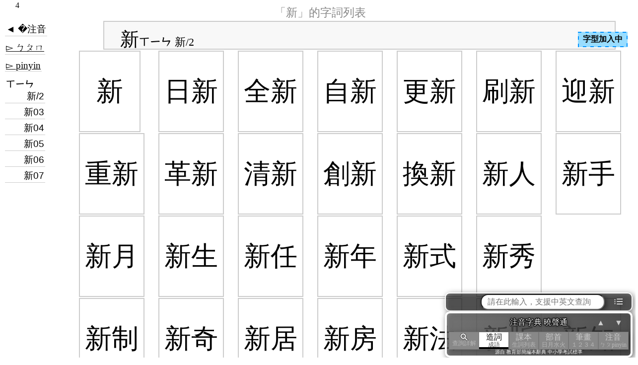

--- FILE ---
content_type: text/html; charset=utf-8
request_url: https://toneoz.com/dmap/?mq=%E6%96%B0&mz=%EF%BF%BD%EF%BF%BD%EF%BF%BD%EF%BF%BD%EF%BF%BD%EF%BF%BD%EF%BF%BD%EF%BF%BD%EF%BF%BD
body_size: 21175
content:


<!DOCTYPE html>
<html lang="zh-Hant">
<head>
<script>
    (function (i, s, o, g, r, a, m) {
        i['GoogleAnalyticsObject'] = r; i[r] = i[r] || function () {
            (i[r].q = i[r].q || []).push(arguments)
        }, i[r].l = 1 * new Date(); a = s.createElement(o),
            m = s.getElementsByTagName(o)[0]; a.async = 1; a.src = g; m.parentNode.insertBefore(a, m)
    })(window, document, 'script', 'https://www.google-analytics.com/analytics.js', 'ga');
    ga('create', 'UA-171396129-1', 'auto');
    ga('send', 'pageview');
</script>
<meta charset="utf-8">
<meta name="viewport" content="width=device-width">
<title>「新」的字詞列表 注音字典曉聲通 教育部公眾授權辭典 輕點任意詞連續查詢 中小學考試標準 -</title>
<script type="application/ld+json">
{
    "@context": "https://schema.org/",
    "@type": "WebApplication",
    "name": "「新」的字詞列表 注音字典曉聲通 教育部公眾授權辭典 輕點任意詞連續查詢 中小學考試標準 -",
    "url": "https://toneoz.com/dmap/",
    "description": " 教學用國語注音辭典，源自中小學考試標準教育部辭典。支援課本生詞(康軒、南一、翰林)、成語字詞典故、英漢雙解、多音注音字型校正、詞音部首「瞬間連續查詢」。",
    "applicationCategory": "EducationalApplication",
    "browserRequirements": "Requires JavaScript. Requires HTML5.",
    "softwareVersion": "1.0.0",
    "operatingSystem": "All",
    "mainEntityOfPage": {
		"@type": "WebPage",
		"@id": "https://toneoz.com/"
	},
    "author": "曉聲通ToneOZ",
    "image": "https://toneoz.com/dimg/c/0/d/0%E3%80%8C/0--%E3%80%8C%E6%96%B0%E3%80%8D%E7%9A%84%E2%99%98%E5%AD%97%E8%A9%9E%E5%88%97%E8%A1%A8.jpg"
}
</script>
<meta name="description" content="教學用國語注音辭典，源自中小學考試標準教育部辭典。支援課本生詞(康軒、南一、翰林)、成語字詞典故、英漢雙解、多音注音字型校正、詞音部首「瞬間連續查詢」。拼音注音字型,自動選多音並排版,可貼入WORD及任何軟體。支援一不變調, 普通話國語校正" />
<meta property="og:type" content="website" />
<meta property='og:title' content='「新」的字詞列表 注音字典曉聲通 教育部公眾授權辭典 輕點任意詞連續查詢 中小學考試標準 -索引-注音字典曉聲通，源自教育部標準國語辭典。' />
<meta property='og:description' content='教學用國語注音辭典，源自中小學考試標準教育部辭典。支援課本生詞(康軒、南一、翰林)、成語字詞典故、英漢雙解、多音注音字型校正、詞音部首「瞬間連續查詢」。拼音注音字型,自動選多音並排版,可貼入WORD及任何軟體。支援一不變調, 普通話國語校正' />
<meta property='og:image' content='https://toneoz.com/dimg/c/0/d/0%E3%80%8C/0--%E3%80%8C%E6%96%B0%E3%80%8D%E7%9A%84%E2%99%98%E5%AD%97%E8%A9%9E%E5%88%97%E8%A1%A8.jpg' />
<meta property="og:image:width" content="480" />
<meta property="og:image:height" content="480" />
<meta name="thumbnail" content='https://toneoz.com/dimg/c/0/d/0%E3%80%8C/0--%E3%80%8C%E6%96%B0%E3%80%8D%E7%9A%84%E2%99%98%E5%AD%97%E8%A9%9E%E5%88%97%E8%A1%A8.jpg' />
<meta property="og:site_name" content="注音字典曉聲通 - 源自教育部辭典，支援多音注音字型" />
<link rel='stylesheet' href='../dist/dmap.min.css?v=20250211' />
<script>
    const dm_loadDic = {
		"../lib/js/jquery-3.2.1.min.js" : {js:true}
        , "../dist/dmap.min.js?v=20250213": { js: true, main: true }
        , "../dist/ime.min.js?v=20250224" : {js:true}
        , "../lib/js/dmapPToZ.js?v=20240529" : {js:true}
	};
    let dm_fetchArr = [];
	let dm_jscnt = 0;
    for(let jspath in dm_loadDic){
		dm_fetchArr.push(fetch(jspath));
	}
    let dm_fetchdone = false;
	Promise.all(dm_fetchArr).finally(function () {
		dm_fetchdone = true;
	});
	let dm_threadcheck = null;
    let dm_initDelay = 0;
    setTimeout(function(){
		if(dm_fetchdone){
			dm_fetchdone = null;
			dm_checkdone();
		} else {
			dm_threadcheck = setInterval(function(){
				if(dm_fetchdone){
					dm_fetchdone = null;
					dm_checkdone();
					clearInterval(dm_threadcheck);
				}
			},500);
		}
	},dm_initDelay);
	function dm_checkdone(){
		const headTag = document.getElementsByTagName('head')[0];
		let domscript;
		for(let jspath in dm_loadDic){
			domscript = document.createElement(dm_loadDic[jspath].js?'script':'link');
			if(dm_loadDic[jspath].js){
				domscript.src = jspath;
				domscript.onload = function(){
					dm_jscnt++;
					if(dm_jscnt >= 4){
                        initDmap({
                            dstDom: $(".dmap").first(),
                            isroot: true,
                            vparam: {
                                vjs:"20250915"
                            }
                        });
                        doivs = setInterval(function () {
                            if (typeof ZhuToPinDic !== "undefined") {
                                clearInterval(doivs);
                                UpdateIVS();
                            }
                        }, 500);
					}	
				};
			} else {
				domscript.href = jspath;
				domscript.rel  = 'stylesheet';
				domscript.type = 'text/css';
			}
			headTag.appendChild(domscript);
		}
	}
</script>
<style>
    body {
        height:100vh;
        width:100vw;
        display: inline-flex;
        justify-content: center;
    }
    .body_dmap, .dmap {
        position: absolute;
    }
    .loadprg{
        position:fixed;
        top:0;
        left:0;
        width:30px;
        padding:2px 20px 2px 20px;
        text-align: center;
        background-color: rgba(255,255,255,0.8);
        z-index: 999;
    }
    .monoicon{
        color:#fff;
        filter:grayscale(1);
        padding:0 5px 0 5px;
        cursor: pointer;
        user-select: none;
        white-space: nowrap;        
    }
</style>
</head>
<body class='body_dmap'>
    <span class='inithtml'></span><span class='dmap'><span class='dmapdescwrap'><span class='leftwrap'></span><span class='middlewrap cc'><h1 style='align-self:center;'>注音字典 曉聲通</h1></span><span class='rightwrap'></span></span><span class='dmapbodymdxwrap'><span class='dmapmdxwraper noprint'><span class='dmapbread'></span><span class='mdxitemwrap'><span class='mdxswitch bkicon'>│</span><span class='mdxitemscroll'><span class='dmapmdx'></span></span></span></span><span class='dmapbodywrap'><span class='dmapbody'><span style='display:none;position:fixed;width:100%;left:0;top:30vh;' class='dmaploadingwrap'><span style='width:100%;text-align:center;display:inline-block;padding:5px;'><svg style='width:20vmin;height:20vmin;align-self:center;' viewBox='0 0 100 100' preserveAspectRatio='xMidYMid' class='lds-rolling'><circle cx='50' cy='50' fill='none' ng-attr-stroke='{{config.color}}' ng-attr-stroke-width='{{config.width}}' ng-attr-r='{{config.radius}}' ng-attr-stroke-dasharray='{{config.dasharray}}' stroke='#000' stroke-width='20' r='35' stroke-dasharray='164.93361431346415 56.97787143782138' transform='rotate(30 50 50)'><animateTransform attributeName='transform' type='rotate' calcMode='linear' values='0 50 50;360 50 50' keyTimes='0;1' dur='2s' begin='0s' repeatCount='indefinite'></animateTransform></circle></svg><br>查詢中</span></span><span class='dmapdesc currmode maincard nd1'><span class='dmaplinkwrap' mdx='ㄒㄧㄣ 新/2'><span class='dmaplist dmaptitle currmode'><span class='dmaptagwrap foldtitle foldcorner'><span class='dmaplink foldtitle foldcorner' href=''><span class='dmaplinkbadge '><span class='dmaplinkmain _ivsfnt' z='ㄒㄧㄣ' c='新'>新</span><span class='dmaplinksub  dmapz'>ㄒㄧㄣ 2字</span></span></span></span></span>
<span class='tabgrid'><span class='dmaptagwrap dmapq foldcorner'><a class='dmaplink dmapq foldcorner' href='/imez/?dq=%e6%96%b0'><span class='dmaplinkbadge '><span class='dmaplinkmain _ivsfnt' c='新' fd='新,ㄒㄧㄣ'>新</span></span></a></span>	<span class='dmaptagwrap dmapq foldcorner'><a class='dmaplink dmapq foldcorner' href='/imez/?dq=%e6%97%a5%e6%96%b0'><span class='dmaplinkbadge '><span class='dmaplinkmain _ivsfnt' c='日新' fd='新,ㄒㄧㄣ'>日新</span></span></a></span>	<span class='dmaptagwrap dmapq foldcorner'><a class='dmaplink dmapq foldcorner' href='/imez/?dq=%e5%85%a8%e6%96%b0'><span class='dmaplinkbadge '><span class='dmaplinkmain _ivsfnt' c='全新' fd='新,ㄒㄧㄣ'>全新</span></span></a></span>	<span class='dmaptagwrap dmapq foldcorner'><a class='dmaplink dmapq foldcorner' href='/imez/?dq=%e8%87%aa%e6%96%b0'><span class='dmaplinkbadge '><span class='dmaplinkmain _ivsfnt' c='自新' fd='新,ㄒㄧㄣ'>自新</span></span></a></span>	<span class='dmaptagwrap dmapq foldcorner'><a class='dmaplink dmapq foldcorner' href='/imez/?dq=%e6%9b%b4%e6%96%b0'><span class='dmaplinkbadge '><span class='dmaplinkmain _ivsfnt' c='更新' fd='新,ㄒㄧㄣ'>更新</span></span></a></span>	<span class='dmaptagwrap dmapq foldcorner'><a class='dmaplink dmapq foldcorner' href='/imez/?dq=%e5%88%b7%e6%96%b0'><span class='dmaplinkbadge '><span class='dmaplinkmain _ivsfnt' c='刷新' fd='新,ㄒㄧㄣ'>刷新</span></span></a></span>	<span class='dmaptagwrap dmapq foldcorner'><a class='dmaplink dmapq foldcorner' href='/imez/?dq=%e8%bf%8e%e6%96%b0'><span class='dmaplinkbadge '><span class='dmaplinkmain _ivsfnt' c='迎新' fd='新,ㄒㄧㄣ'>迎新</span></span></a></span>	<span class='dmaptagwrap dmapq foldcorner'><a class='dmaplink dmapq foldcorner' href='/imez/?dq=%e9%87%8d%e6%96%b0'><span class='dmaplinkbadge '><span class='dmaplinkmain _ivsfnt' c='重新' fd='新,ㄒㄧㄣ'>重新</span></span></a></span>	<span class='dmaptagwrap dmapq foldcorner'><a class='dmaplink dmapq foldcorner' href='/imez/?dq=%e9%9d%a9%e6%96%b0'><span class='dmaplinkbadge '><span class='dmaplinkmain _ivsfnt' c='革新' fd='新,ㄒㄧㄣ'>革新</span></span></a></span>	<span class='dmaptagwrap dmapq foldcorner'><a class='dmaplink dmapq foldcorner' href='/imez/?dq=%e6%b8%85%e6%96%b0'><span class='dmaplinkbadge '><span class='dmaplinkmain _ivsfnt' c='清新' fd='新,ㄒㄧㄣ'>清新</span></span></a></span>	<span class='dmaptagwrap dmapq foldcorner'><a class='dmaplink dmapq foldcorner' href='/imez/?dq=%e5%89%b5%e6%96%b0'><span class='dmaplinkbadge '><span class='dmaplinkmain _ivsfnt' c='創新' fd='新,ㄒㄧㄣ'>創新</span></span></a></span>	<span class='dmaptagwrap dmapq foldcorner'><a class='dmaplink dmapq foldcorner' href='/imez/?dq=%e6%8f%9b%e6%96%b0'><span class='dmaplinkbadge '><span class='dmaplinkmain _ivsfnt' c='換新' fd='新,ㄒㄧㄣ'>換新</span></span></a></span>	<span class='dmaptagwrap dmapq foldcorner'><a class='dmaplink dmapq foldcorner' href='/imez/?dq=%e6%96%b0%e4%ba%ba'><span class='dmaplinkbadge '><span class='dmaplinkmain _ivsfnt' c='新人' fd='新,ㄒㄧㄣ'>新人</span></span></a></span>	<span class='dmaptagwrap dmapq foldcorner'><a class='dmaplink dmapq foldcorner' href='/imez/?dq=%e6%96%b0%e6%89%8b'><span class='dmaplinkbadge '><span class='dmaplinkmain _ivsfnt' c='新手' fd='新,ㄒㄧㄣ'>新手</span></span></a></span>	<span class='dmaptagwrap dmapq foldcorner'><a class='dmaplink dmapq foldcorner' href='/imez/?dq=%e6%96%b0%e6%9c%88'><span class='dmaplinkbadge '><span class='dmaplinkmain _ivsfnt' c='新月' fd='新,ㄒㄧㄣ'>新月</span></span></a></span>	<span class='dmaptagwrap dmapq foldcorner'><a class='dmaplink dmapq foldcorner' href='/imez/?dq=%e6%96%b0%e7%94%9f'><span class='dmaplinkbadge '><span class='dmaplinkmain _ivsfnt' c='新生' fd='新,ㄒㄧㄣ'>新生</span></span></a></span>	<span class='dmaptagwrap dmapq foldcorner'><a class='dmaplink dmapq foldcorner' href='/imez/?dq=%e6%96%b0%e4%bb%bb'><span class='dmaplinkbadge '><span class='dmaplinkmain _ivsfnt' c='新任' fd='新,ㄒㄧㄣ'>新任</span></span></a></span>	<span class='dmaptagwrap dmapq foldcorner'><a class='dmaplink dmapq foldcorner' href='/imez/?dq=%e6%96%b0%e5%b9%b4'><span class='dmaplinkbadge '><span class='dmaplinkmain _ivsfnt' c='新年' fd='新,ㄒㄧㄣ'>新年</span></span></a></span>	<span class='dmaptagwrap dmapq foldcorner'><a class='dmaplink dmapq foldcorner' href='/imez/?dq=%e6%96%b0%e5%bc%8f'><span class='dmaplinkbadge '><span class='dmaplinkmain _ivsfnt' c='新式' fd='新,ㄒㄧㄣ'>新式</span></span></a></span>	<span class='dmaptagwrap dmapq foldcorner'><a class='dmaplink dmapq foldcorner' href='/imez/?dq=%e6%96%b0%e7%a7%80'><span class='dmaplinkbadge '><span class='dmaplinkmain _ivsfnt' c='新秀' fd='新,ㄒㄧㄣ'>新秀</span></span></a></span>	<span class='dmaptagwrap dmapq foldcorner'><a class='dmaplink dmapq foldcorner' href='/imez/?dq=%e6%96%b0%e5%88%b6'><span class='dmaplinkbadge '><span class='dmaplinkmain _ivsfnt' c='新制' fd='新,ㄒㄧㄣ'>新制</span></span></a></span>	<span class='dmaptagwrap dmapq foldcorner'><a class='dmaplink dmapq foldcorner' href='/imez/?dq=%e6%96%b0%e5%a5%87'><span class='dmaplinkbadge '><span class='dmaplinkmain _ivsfnt' c='新奇' fd='新,ㄒㄧㄣ'>新奇</span></span></a></span>	<span class='dmaptagwrap dmapq foldcorner'><a class='dmaplink dmapq foldcorner' href='/imez/?dq=%e6%96%b0%e5%b1%85'><span class='dmaplinkbadge '><span class='dmaplinkmain _ivsfnt' c='新居' fd='新,ㄒㄧㄣ'>新居</span></span></a></span>	<span class='dmaptagwrap dmapq foldcorner'><a class='dmaplink dmapq foldcorner' href='/imez/?dq=%e6%96%b0%e6%88%bf'><span class='dmaplinkbadge '><span class='dmaplinkmain _ivsfnt' c='新房' fd='新,ㄒㄧㄣ'>新房</span></span></a></span>	<span class='dmaptagwrap dmapq foldcorner'><a class='dmaplink dmapq foldcorner' href='/imez/?dq=%e6%96%b0%e6%b3%95'><span class='dmaplinkbadge '><span class='dmaplinkmain _ivsfnt' c='新法' fd='新,ㄒㄧㄣ'>新法</span></span></a></span>	<span class='dmaptagwrap dmapq foldcorner'><a class='dmaplink dmapq foldcorner' href='/imez/?dq=%e6%96%b0%e7%89%88'><span class='dmaplinkbadge '><span class='dmaplinkmain _ivsfnt' c='新版' fd='新,ㄒㄧㄣ'>新版</span></span></a></span>	<span class='dmaptagwrap dmapq foldcorner'><a class='dmaplink dmapq foldcorner' href='/imez/?dq=%e6%96%b0%e7%9f%a5'><span class='dmaplinkbadge '><span class='dmaplinkmain _ivsfnt' c='新知' fd='新,ㄒㄧㄣ'>新知</span></span></a></span>	<span class='dmaptagwrap dmapq foldcorner'><a class='dmaplink dmapq foldcorner' href='/imez/?dq=%e6%96%b0%e8%bf%91'><span class='dmaplinkbadge '><span class='dmaplinkmain _ivsfnt' c='新近' fd='新,ㄒㄧㄣ'>新近</span></span></a></span>	<span class='dmaptagwrap dmapq foldcorner'><a class='dmaplink dmapq foldcorner' href='/imez/?dq=%e6%96%b0%e5%9e%8b'><span class='dmaplinkbadge '><span class='dmaplinkmain _ivsfnt' c='新型' fd='新,ㄒㄧㄣ'>新型</span></span></a></span>	<span class='dmaptagwrap dmapq foldcorner'><a class='dmaplink dmapq foldcorner' href='/imez/?dq=%e6%96%b0%e6%94%bf'><span class='dmaplinkbadge '><span class='dmaplinkmain _ivsfnt' c='新政' fd='新,ㄒㄧㄣ'>新政</span></span></a></span>	<span class='dmaptagwrap dmapq foldcorner'><a class='dmaplink dmapq foldcorner' href='/imez/?dq=%e6%96%b0%e6%98%9f'><span class='dmaplinkbadge '><span class='dmaplinkmain _ivsfnt' c='新星' fd='新,ㄒㄧㄣ'>新星</span></span></a></span>	<span class='dmaptagwrap dmapq foldcorner'><a class='dmaplink dmapq foldcorner' href='/imez/?dq=%e6%96%b0%e6%98%a5'><span class='dmaplinkbadge '><span class='dmaplinkmain _ivsfnt' c='新春' fd='新,ㄒㄧㄣ'>新春</span></span></a></span>	<span class='dmaptagwrap dmapq foldcorner'><a class='dmaplink dmapq foldcorner' href='/imez/?dq=%e6%96%b0%e6%b4%be'><span class='dmaplinkbadge '><span class='dmaplinkmain _ivsfnt' c='新派' fd='新,ㄒㄧㄣ'>新派</span></span></a></span>	<span class='dmaptagwrap dmapq foldcorner'><a class='dmaplink dmapq foldcorner' href='/imez/?dq=%e6%96%b0%e9%83%8e'><span class='dmaplinkbadge '><span class='dmaplinkmain _ivsfnt' c='新郎' fd='新,ㄒㄧㄣ'>新郎</span></span></a></span>	<span class='dmaptagwrap dmapq foldcorner'><a class='dmaplink dmapq foldcorner' href='/imez/?dq=%e6%96%b0%e5%a8%98'><span class='dmaplinkbadge '><span class='dmaplinkmain _ivsfnt' c='新娘' fd='新,ㄒㄧㄣ'>新娘</span></span></a></span>	<span class='dmaptagwrap dmapq foldcorner'><a class='dmaplink dmapq foldcorner' href='/imez/?dq=%e6%96%b0%e5%ae%b6'><span class='dmaplinkbadge '><span class='dmaplinkmain _ivsfnt' c='新家' fd='新,ㄒㄧㄣ'>新家</span></span></a></span>	<span class='dmaptagwrap dmapq foldcorner'><a class='dmaplink dmapq foldcorner' href='/imez/?dq=%e6%96%b0%e5%a9%9a'><span class='dmaplinkbadge '><span class='dmaplinkmain _ivsfnt' c='新婚' fd='新,ㄒㄧㄣ'>新婚</span></span></a></span>	<span class='dmaptagwrap dmapq foldcorner'><a class='dmaplink dmapq foldcorner' href='/imez/?dq=%e6%96%b0%e5%89%b5'><span class='dmaplinkbadge '><span class='dmaplinkmain _ivsfnt' c='新創' fd='新,ㄒㄧㄣ'>新創</span></span></a></span>	<span class='dmaptagwrap dmapq foldcorner'><a class='dmaplink dmapq foldcorner' href='/imez/?dq=%e6%96%b0%e6%ac%be'><span class='dmaplinkbadge '><span class='dmaplinkmain _ivsfnt' c='新款' fd='新,ㄒㄧㄣ'>新款</span></span></a></span>	<span class='dmaptagwrap dmapq foldcorner'><a class='dmaplink dmapq foldcorner' href='/imez/?dq=%e6%96%b0%e8%b2%b4'><span class='dmaplinkbadge '><span class='dmaplinkmain _ivsfnt' c='新貴' fd='新,ㄒㄧㄣ'>新貴</span></span></a></span>	<span class='dmaptagwrap dmapq foldcorner'><a class='dmaplink dmapq foldcorner' href='/imez/?dq=%e6%96%b0%e9%80%b2'><span class='dmaplinkbadge '><span class='dmaplinkmain _ivsfnt' c='新進' fd='新,ㄒㄧㄣ'>新進</span></span></a></span>	<span class='dmaptagwrap dmapq foldcorner'><a class='dmaplink dmapq foldcorner' href='/imez/?dq=%e6%96%b0%e8%a3%9d'><span class='dmaplinkbadge '><span class='dmaplinkmain _ivsfnt' c='新裝' fd='新,ㄒㄧㄣ'>新裝</span></span></a></span>	<span class='dmaptagwrap dmapq foldcorner'><a class='dmaplink dmapq foldcorner' href='/imez/?dq=%e6%96%b0%e8%a7%a3'><span class='dmaplinkbadge '><span class='dmaplinkmain _ivsfnt' c='新解' fd='新,ㄒㄧㄣ'>新解</span></span></a></span>	<span class='dmaptagwrap dmapq foldcorner'><a class='dmaplink dmapq foldcorner' href='/imez/?dq=%e6%96%b0%e8%a9%a9'><span class='dmaplinkbadge '><span class='dmaplinkmain _ivsfnt' c='新詩' fd='新,ㄒㄧㄣ'>新詩</span></span></a></span>	<span class='dmaptagwrap dmapq foldcorner'><a class='dmaplink dmapq foldcorner' href='/imez/?dq=%e6%96%b0%e7%b6%a0'><span class='dmaplinkbadge '><span class='dmaplinkmain _ivsfnt' c='新綠' fd='新,ㄒㄧㄣ'>新綠</span></span></a></span>	<span class='dmaptagwrap dmapq foldcorner'><a class='dmaplink dmapq foldcorner' href='/imez/?dq=%e6%96%b0%e8%81%9e'><span class='dmaplinkbadge '><span class='dmaplinkmain _ivsfnt' c='新聞' fd='新,ㄒㄧㄣ'>新聞</span></span></a></span>	<span class='dmaptagwrap dmapq foldcorner'><a class='dmaplink dmapq foldcorner' href='/imez/?dq=%e6%96%b0%e8%b2%8c'><span class='dmaplinkbadge '><span class='dmaplinkmain _ivsfnt' c='新貌' fd='新,ㄒㄧㄣ'>新貌</span></span></a></span>	<span class='dmaptagwrap dmapq foldcorner'><a class='dmaplink dmapq foldcorner' href='/imez/?dq=%e6%96%b0%e6%bd%ae'><span class='dmaplinkbadge '><span class='dmaplinkmain _ivsfnt' c='新潮' fd='新,ㄒㄧㄣ'>新潮</span></span></a></span>	<span class='dmaptagwrap dmapq foldcorner'><a class='dmaplink dmapq foldcorner' href='/imez/?dq=%e6%96%b0%e7%b7%a8'><span class='dmaplinkbadge '><span class='dmaplinkmain _ivsfnt' c='新編' fd='新,ㄒㄧㄣ'>新編</span></span></a></span>	<span class='dmaptagwrap dmapq foldcorner'><a class='dmaplink dmapq foldcorner' href='/imez/?dq=%e6%96%b0%e9%8a%b3'><span class='dmaplinkbadge '><span class='dmaplinkmain _ivsfnt' c='新銳' fd='新,ㄒㄧㄣ'>新銳</span></span></a></span>	<span class='dmaptagwrap dmapq foldcorner'><a class='dmaplink dmapq foldcorner' href='/imez/?dq=%e6%96%b0%e7%a9%8e'><span class='dmaplinkbadge '><span class='dmaplinkmain _ivsfnt' c='新穎' fd='新,ㄒㄧㄣ'>新穎</span></span></a></span>	<span class='dmaptagwrap dmapq foldcorner'><a class='dmaplink dmapq foldcorner' href='/imez/?dq=%e6%96%b0%e9%ae%ae'><span class='dmaplinkbadge '><span class='dmaplinkmain _ivsfnt' c='新鮮' fd='新,ㄒㄧㄣ'>新鮮</span></span></a></span>	<span class='dmaptagwrap dmapq foldcorner'><a class='dmaplink dmapq foldcorner' href='/imez/?dq=%e6%96%b0%e5%af%b5'><span class='dmaplinkbadge '><span class='dmaplinkmain _ivsfnt' c='新寵' fd='新,ㄒㄧㄣ'>新寵</span></span></a></span>	<span class='dmaptagwrap dmapq foldcorner'><a class='dmaplink dmapq foldcorner' href='/imez/?dq=%e6%96%b0%e6%ad%a1'><span class='dmaplinkbadge '><span class='dmaplinkmain _ivsfnt' c='新歡' fd='新,ㄒㄧㄣ'>新歡</span></span></a></span>	<span class='dmaptagwrap dmapq foldcorner'><a class='dmaplink dmapq foldcorner' href='/imez/?dq=%e5%b6%84%e6%96%b0'><span class='dmaplinkbadge '><span class='dmaplinkmain _ivsfnt' c='嶄新' fd='新,ㄒㄧㄣ'>嶄新</span></span></a></span>	<span class='dmaptagwrap dmapq foldcorner'><a class='dmaplink dmapq foldcorner' href='/imez/?dq=%e7%b6%ad%e6%96%b0'><span class='dmaplinkbadge '><span class='dmaplinkmain _ivsfnt' c='維新' fd='新,ㄒㄧㄣ'>維新</span></span></a></span>	<span class='dmaptagwrap dmapq foldcorner'><a class='dmaplink dmapq foldcorner' href='/imez/?dq=%e7%b0%87%e6%96%b0'><span class='dmaplinkbadge '><span class='dmaplinkmain _ivsfnt' c='簇新' fd='新,ㄒㄧㄣ'>簇新</span></span></a></span>	<span class='dmaptagwrap dmapq foldcorner'><a class='dmaplink dmapq foldcorner' href='/imez/?dq=%e7%bf%bb%e6%96%b0'><span class='dmaplinkbadge '><span class='dmaplinkmain _ivsfnt' c='翻新' fd='新,ㄒㄧㄣ'>翻新</span></span></a></span>	<span class='dmaptagwrap dmapq foldcorner adv2'><a class='dmaplink dmapq foldcorner adv2' href='/imez/?dq=%e5%8d%8a%e6%96%b0'><span class='dmaplinkbadge '><span class='dmaplinkmain _ivsfnt' c='半新' fd='新,ㄒㄧㄣ'>半新</span></span></a></span>	<span class='dmaptagwrap dmapq foldcorner adv2'><a class='dmaplink dmapq foldcorner adv2' href='/imez/?dq=%e5%a6%9d%e6%96%b0'><span class='dmaplinkbadge '><span class='dmaplinkmain _ivsfnt' c='妝新' fd='新,ㄒㄧㄣ'>妝新</span></span></a></span>	<span class='dmaptagwrap dmapq foldcorner adv2'><a class='dmaplink dmapq foldcorner adv2' href='/imez/?dq=%e8%a6%8b%e6%96%b0'><span class='dmaplinkbadge '><span class='dmaplinkmain _ivsfnt' c='見新' fd='新,ㄒㄧㄣ'>見新</span></span></a></span>	<span class='dmaptagwrap dmapq foldcorner adv2'><a class='dmaplink dmapq foldcorner adv2' href='/imez/?dq=%e6%98%8e%e6%96%b0'><span class='dmaplinkbadge '><span class='dmaplinkmain _ivsfnt' c='明新' fd='新,ㄒㄧㄣ'>明新</span></span></a></span>	<span class='dmaptagwrap dmapq foldcorner adv2'><a class='dmaplink dmapq foldcorner adv2' href='/imez/?dq=%e6%b3%95%e6%96%b0'><span class='dmaplinkbadge '><span class='dmaplinkmain _ivsfnt' c='法新' fd='新,ㄒㄧㄣ'>法新</span></span></a></span>	<span class='dmaptagwrap dmapq foldcorner adv2'><a class='dmaplink dmapq foldcorner adv2' href='/imez/?dq=%e5%89%97%e6%96%b0'><span class='dmaplinkbadge '><span class='dmaplinkmain _ivsfnt' c='剗新' fd='新,ㄒㄧㄣ'>剗新</span></span></a></span>	<span class='dmaptagwrap dmapq foldcorner adv2'><a class='dmaplink dmapq foldcorner adv2' href='/imez/?dq=%e6%99%82%e6%96%b0'><span class='dmaplinkbadge '><span class='dmaplinkmain _ivsfnt' c='時新' fd='新,ㄒㄧㄣ'>時新</span></span></a></span>	<span class='dmaptagwrap dmapq foldcorner adv2'><a class='dmaplink dmapq foldcorner adv2' href='/imez/?dq=%e9%80%81%e6%96%b0'><span class='dmaplinkbadge '><span class='dmaplinkmain _ivsfnt' c='送新' fd='新,ㄒㄧㄣ'>送新</span></span></a></span>	<span class='dmaptagwrap dmapq foldcorner adv2'><a class='dmaplink dmapq foldcorner adv2' href='/imez/?dq=%e5%be%9e%e6%96%b0'><span class='dmaplinkbadge '><span class='dmaplinkmain _ivsfnt' c='從新' fd='新,ㄒㄧㄣ'>從新</span></span></a></span>	<span class='dmaptagwrap dmapq foldcorner adv2'><a class='dmaplink dmapq foldcorner adv2' href='/imez/?dq=%e6%96%ac%e6%96%b0'><span class='dmaplinkbadge '><span class='dmaplinkmain _ivsfnt' c='斬新' fd='新,ㄒㄧㄣ'>斬新</span></span></a></span>	<span class='dmaptagwrap dmapq foldcorner adv2'><a class='dmaplink dmapq foldcorner adv2' href='/imez/?dq=%e5%be%a9%e6%96%b0'><span class='dmaplinkbadge '><span class='dmaplinkmain _ivsfnt' c='復新' fd='新,ㄒㄧㄣ'>復新</span></span></a></span>	<span class='dmaptagwrap dmapq foldcorner adv2'><a class='dmaplink dmapq foldcorner adv2' href='/imez/?dq=%e6%b9%9b%e6%96%b0'><span class='dmaplinkbadge '><span class='dmaplinkmain _ivsfnt' c='湛新' fd='新,ㄒㄧㄣ'>湛新</span></span></a></span>	<span class='dmaptagwrap dmapq foldcorner adv2'><a class='dmaplink dmapq foldcorner adv2' href='/imez/?dq=%e6%96%b0%e5%8c%96'><span class='dmaplinkbadge '><span class='dmaplinkmain _ivsfnt' c='新化' fd='新,ㄒㄧㄣ'>新化</span></span></a></span>	<span class='dmaptagwrap dmapq foldcorner adv2'><a class='dmaplink dmapq foldcorner adv2' href='/imez/?dq=%e6%96%b0%e6%96%87'><span class='dmaplinkbadge '><span class='dmaplinkmain _ivsfnt' c='新文' fd='新,ㄒㄧㄣ'>新文</span></span></a></span>	<span class='dmaptagwrap dmapq foldcorner adv2'><a class='dmaplink dmapq foldcorner adv2' href='/imez/?dq=%e6%96%b0%e7%81%ab'><span class='dmaplinkbadge '><span class='dmaplinkmain _ivsfnt' c='新火' fd='新,ㄒㄧㄣ'>新火</span></span></a></span>	<span class='dmaptagwrap dmapq foldcorner adv2'><a class='dmaplink dmapq foldcorner adv2' href='/imez/?dq=%e6%96%b0%e5%8f%a5'><span class='dmaplinkbadge '><span class='dmaplinkmain _ivsfnt' c='新句' fd='新,ㄒㄧㄣ'>新句</span></span></a></span>	<span class='dmaptagwrap dmapq foldcorner adv2'><a class='dmaplink dmapq foldcorner adv2' href='/imez/?dq=%e6%96%b0%e5%b7%a7'><span class='dmaplinkbadge '><span class='dmaplinkmain _ivsfnt' c='新巧' fd='新,ㄒㄧㄣ'>新巧</span></span></a></span>	<span class='dmaptagwrap dmapq foldcorner adv2'><a class='dmaplink dmapq foldcorner adv2' href='/imez/?dq=%e6%96%b0%e6%ad%a3'><span class='dmaplinkbadge '><span class='dmaplinkmain _ivsfnt' c='新正' fd='新,ㄒㄧㄣ'>新正</span></span></a></span>	<span class='dmaptagwrap dmapq foldcorner adv2'><a class='dmaplink dmapq foldcorner adv2' href='/imez/?dq=%e6%96%b0%e6%b0%91'><span class='dmaplinkbadge '><span class='dmaplinkmain _ivsfnt' c='新民' fd='新,ㄒㄧㄣ'>新民</span></span></a></span>	<span class='dmaptagwrap dmapq foldcorner adv2'><a class='dmaplink dmapq foldcorner adv2' href='/imez/?dq=%e6%96%b0%e7%8e%89'><span class='dmaplinkbadge '><span class='dmaplinkmain _ivsfnt' c='新玉' fd='新,ㄒㄧㄣ'>新玉</span></span></a></span>	<span class='dmaptagwrap dmapq foldcorner adv2'><a class='dmaplink dmapq foldcorner adv2' href='/imez/?dq=%e6%96%b0%e7%94%b0'><span class='dmaplinkbadge '><span class='dmaplinkmain _ivsfnt' c='新田' fd='新,ㄒㄧㄣ'>新田</span></span></a></span>	<span class='dmaptagwrap dmapq foldcorner adv2'><a class='dmaplink dmapq foldcorner adv2' href='/imez/?dq=%e6%96%b0%e4%ba%a4'><span class='dmaplinkbadge '><span class='dmaplinkmain _ivsfnt' c='新交' fd='新,ㄒㄧㄣ'>新交</span></span></a></span>	<span class='dmaptagwrap dmapq foldcorner adv2'><a class='dmaplink dmapq foldcorner adv2' href='/imez/?dq=%e6%96%b0%e5%a4%b7'><span class='dmaplinkbadge '><span class='dmaplinkmain _ivsfnt' c='新夷' fd='新,ㄒㄧㄣ'>新夷</span></span></a></span>	<span class='dmaptagwrap dmapq foldcorner adv2'><a class='dmaplink dmapq foldcorner adv2' href='/imez/?dq=%e6%96%b0%e7%ab%b9'><span class='dmaplinkbadge '><span class='dmaplinkmain _ivsfnt' c='新竹' fd='新,ㄒㄧㄣ'>新竹</span></span></a></span>	<span class='dmaptagwrap dmapq foldcorner adv2'><a class='dmaplink dmapq foldcorner adv2' href='/imez/?dq=%e6%96%b0%e8%89%b2'><span class='dmaplinkbadge '><span class='dmaplinkmain _ivsfnt' c='新色' fd='新,ㄒㄧㄣ'>新色</span></span></a></span>	<span class='dmaptagwrap dmapq foldcorner adv2'><a class='dmaplink dmapq foldcorner adv2' href='/imez/?dq=%e6%96%b0%e5%a6%9d'><span class='dmaplinkbadge '><span class='dmaplinkmain _ivsfnt' c='新妝' fd='新,ㄒㄧㄣ'>新妝</span></span></a></span>	<span class='dmaptagwrap dmapq foldcorner adv2'><a class='dmaplink dmapq foldcorner adv2' href='/imez/?dq=%e6%96%b0%e5%b1%80'><span class='dmaplinkbadge '><span class='dmaplinkmain _ivsfnt' c='新局' fd='新,ㄒㄧㄣ'>新局</span></span></a></span>	<span class='dmaptagwrap dmapq foldcorner adv2'><a class='dmaplink dmapq foldcorner adv2' href='/imez/?dq=%e6%96%b0%e5%ba%8f'><span class='dmaplinkbadge '><span class='dmaplinkmain _ivsfnt' c='新序' fd='新,ㄒㄧㄣ'>新序</span></span></a></span>	<span class='dmaptagwrap dmapq foldcorner adv2'><a class='dmaplink dmapq foldcorner adv2' href='/imez/?dq=%e6%96%b0%e9%82%91'><span class='dmaplinkbadge '><span class='dmaplinkmain _ivsfnt' c='新邑' fd='新,ㄒㄧㄣ'>新邑</span></span></a></span>	<span class='dmaptagwrap dmapq foldcorner adv2'><a class='dmaplink dmapq foldcorner adv2' href='/imez/?dq=%e6%96%b0%e4%be%86'><span class='dmaplinkbadge '><span class='dmaplinkmain _ivsfnt' c='新來' fd='新,ㄒㄧㄣ'>新來</span></span></a></span>	<span class='dmaptagwrap dmapq foldcorner adv2'><a class='dmaplink dmapq foldcorner adv2' href='/imez/?dq=%e6%96%b0%e5%ba%97'><span class='dmaplinkbadge '><span class='dmaplinkmain _ivsfnt' c='新店' fd='新,ㄒㄧㄣ'>新店</span></span></a></span>	<span class='dmaptagwrap dmapq foldcorner adv2'><a class='dmaplink dmapq foldcorner adv2' href='/imez/?dq=%e6%96%b0%e7%82%8a'><span class='dmaplinkbadge '><span class='dmaplinkmain _ivsfnt' c='新炊' fd='新,ㄒㄧㄣ'>新炊</span></span></a></span>	<span class='dmaptagwrap dmapq foldcorner adv2'><a class='dmaplink dmapq foldcorner adv2' href='/imez/?dq=%e6%96%b0%e8%8a%bd'><span class='dmaplinkbadge '><span class='dmaplinkmain _ivsfnt' c='新芽' fd='新,ㄒㄧㄣ'>新芽</span></span></a></span>	<span class='dmaptagwrap dmapq foldcorner adv2'><a class='dmaplink dmapq foldcorner adv2' href='/imez/?dq=%e6%96%b0%e9%9b%a8'><span class='dmaplinkbadge '><span class='dmaplinkmain _ivsfnt' c='新雨' fd='新,ㄒㄧㄣ'>新雨</span></span></a></span>	<span class='dmaptagwrap dmapq foldcorner adv2'><a class='dmaplink dmapq foldcorner adv2' href='/imez/?dq=%e6%96%b0%e4%ba%ad'><span class='dmaplinkbadge '><span class='dmaplinkmain _ivsfnt' c='新亭' fd='新,ㄒㄧㄣ'>新亭</span></span></a></span>	<span class='dmaptagwrap dmapq foldcorner adv2'><a class='dmaplink dmapq foldcorner adv2' href='/imez/?dq=%e6%96%b0%e5%9e%a3'><span class='dmaplinkbadge '><span class='dmaplinkmain _ivsfnt' c='新垣' fd='新,ㄒㄧㄣ'>新垣</span></span></a></span>	<span class='dmaptagwrap dmapq foldcorner adv2'><a class='dmaplink dmapq foldcorner adv2' href='/imez/?dq=%e6%96%b0%e5%b1%8b'><span class='dmaplinkbadge '><span class='dmaplinkmain _ivsfnt' c='新屋' fd='新,ㄒㄧㄣ'>新屋</span></span></a></span>	<span class='dmaptagwrap dmapq foldcorner adv2'><a class='dmaplink dmapq foldcorner adv2' href='/imez/?dq=%e6%96%b0%e5%be%8b'><span class='dmaplinkbadge '><span class='dmaplinkmain _ivsfnt' c='新律' fd='新,ㄒㄧㄣ'>新律</span></span></a></span>	<span class='dmaptagwrap dmapq foldcorner adv2'><a class='dmaplink dmapq foldcorner adv2' href='/imez/?dq=%e6%96%b0%e6%81%a8'><span class='dmaplinkbadge '><span class='dmaplinkmain _ivsfnt' c='新恨' fd='新,ㄒㄧㄣ'>新恨</span></span></a></span>	<span class='dmaptagwrap dmapq foldcorner adv2'><a class='dmaplink dmapq foldcorner adv2' href='/imez/?dq=%e6%96%b0%e7%a7%8b'><span class='dmaplinkbadge '><span class='dmaplinkmain _ivsfnt' c='新秋' fd='新,ㄒㄧㄣ'>新秋</span></span></a></span>	<span class='dmaptagwrap dmapq foldcorner adv2'><a class='dmaplink dmapq foldcorner adv2' href='/imez/?dq=%e6%96%b0%e7%a7%91'><span class='dmaplinkbadge '><span class='dmaplinkmain _ivsfnt' c='新科' fd='新,ㄒㄧㄣ'>新科</span></span></a></span>	<span class='dmaptagwrap dmapq foldcorner adv2'><a class='dmaplink dmapq foldcorner adv2' href='/imez/?dq=%e6%96%b0%e8%bb%8d'><span class='dmaplinkbadge '><span class='dmaplinkmain _ivsfnt' c='新軍' fd='新,ㄒㄧㄣ'>新軍</span></span></a></span>	<span class='dmaptagwrap dmapq foldcorner adv2'><a class='dmaplink dmapq foldcorner adv2' href='/imez/?dq=%e6%96%b0%e6%9b%b8'><span class='dmaplinkbadge '><span class='dmaplinkmain _ivsfnt' c='新書' fd='新,ㄒㄧㄣ'>新書</span></span></a></span>	<span class='dmaptagwrap dmapq foldcorner adv2'><a class='dmaplink dmapq foldcorner adv2' href='/imez/?dq=%e6%96%b0%e9%ac%bc'><span class='dmaplinkbadge '><span class='dmaplinkmain _ivsfnt' c='新鬼' fd='新,ㄒㄧㄣ'>新鬼</span></span></a></span>	<span class='dmaptagwrap dmapq foldcorner adv2'><a class='dmaplink dmapq foldcorner adv2' href='/imez/?dq=%e6%96%b0%e5%a9%a6'><span class='dmaplinkbadge '><span class='dmaplinkmain _ivsfnt' c='新婦' fd='新,ㄒㄧㄣ'>新婦</span></span></a></span>	<span class='dmaptagwrap dmapq foldcorner adv2'><a class='dmaplink dmapq foldcorner adv2' href='/imez/?dq=%e6%96%b0%e6%95%97'><span class='dmaplinkbadge '><span class='dmaplinkmain _ivsfnt' c='新敗' fd='新,ㄒㄧㄣ'>新敗</span></span></a></span>	<span class='dmaptagwrap dmapq foldcorner adv2'><a class='dmaplink dmapq foldcorner adv2' href='/imez/?dq=%e6%96%b0%e6%95%99'><span class='dmaplinkbadge '><span class='dmaplinkmain _ivsfnt' c='新教' fd='新,ㄒㄧㄣ'>新教</span></span></a></span>	<span class='dmaptagwrap dmapq foldcorner adv2'><a class='dmaplink dmapq foldcorner adv2' href='/imez/?dq=%e6%96%b0%e6%b6%bc'><span class='dmaplinkbadge '><span class='dmaplinkmain _ivsfnt' c='新涼' fd='新,ㄒㄧㄣ'>新涼</span></span></a></span>	<span class='dmaptagwrap dmapq foldcorner adv2'><a class='dmaplink dmapq foldcorner adv2' href='/imez/?dq=%e6%96%b0%e7%97%8a'><span class='dmaplinkbadge '><span class='dmaplinkmain _ivsfnt' c='新痊' fd='新,ㄒㄧㄣ'>新痊</span></span></a></span>	<span class='dmaptagwrap dmapq foldcorner adv2'><a class='dmaplink dmapq foldcorner adv2' href='/imez/?dq=%e6%96%b0%e8%8e%8a'><span class='dmaplinkbadge '><span class='dmaplinkmain _ivsfnt' c='新莊' fd='新,ㄒㄧㄣ'>新莊</span></span></a></span>	<span class='dmaptagwrap dmapq foldcorner adv2'><a class='dmaplink dmapq foldcorner adv2' href='/imez/?dq=%e6%96%b0%e8%8e%bd'><span class='dmaplinkbadge '><span class='dmaplinkmain _ivsfnt' c='新莽' fd='新,ㄒㄧㄣ'>新莽</span></span></a></span>	<span class='dmaptagwrap dmapq foldcorner adv2'><a class='dmaplink dmapq foldcorner adv2' href='/imez/?dq=%e6%96%b0%e9%80%9d'><span class='dmaplinkbadge '><span class='dmaplinkmain _ivsfnt' c='新逝' fd='新,ㄒㄧㄣ'>新逝</span></span></a></span>	<span class='dmaptagwrap dmapq foldcorner adv2'><a class='dmaplink dmapq foldcorner adv2' href='/imez/?dq=%e6%96%b0%e5%96%9c'><span class='dmaplinkbadge '><span class='dmaplinkmain _ivsfnt' c='新喜' fd='新,ㄒㄧㄣ'>新喜</span></span></a></span>	<span class='dmaptagwrap dmapq foldcorner adv2'><a class='dmaplink dmapq foldcorner adv2' href='/imez/?dq=%e6%96%b0%e6%99%b4'><span class='dmaplinkbadge '><span class='dmaplinkmain _ivsfnt' c='新晴' fd='新,ㄒㄧㄣ'>新晴</span></span></a></span>	<span class='dmaptagwrap dmapq foldcorner adv2'><a class='dmaplink dmapq foldcorner adv2' href='/imez/?dq=%e6%96%b0%e6%9c%9d'><span class='dmaplinkbadge '><span class='dmaplinkmain _ivsfnt' c='新朝' fd='新,ㄒㄧㄣ'>新朝</span></span></a></span>	<span class='dmaptagwrap dmapq foldcorner adv2'><a class='dmaplink dmapq foldcorner adv2' href='/imez/?dq=%e6%96%b0%e8%85%94'><span class='dmaplinkbadge '><span class='dmaplinkmain _ivsfnt' c='新腔' fd='新,ㄒㄧㄣ'>新腔</span></span></a></span>	<span class='dmaptagwrap dmapq foldcorner adv2'><a class='dmaplink dmapq foldcorner adv2' href='/imez/?dq=%e6%96%b0%e5%bb%88'><span class='dmaplinkbadge '><span class='dmaplinkmain _ivsfnt' c='新廈' fd='新,ㄒㄧㄣ'>新廈</span></span></a></span>	<span class='dmaptagwrap dmapq foldcorner adv2'><a class='dmaplink dmapq foldcorner adv2' href='/imez/?dq=%e6%96%b0%e6%84%81'><span class='dmaplinkbadge '><span class='dmaplinkmain _ivsfnt' c='新愁' fd='新,ㄒㄧㄣ'>新愁</span></span></a></span>	<span class='dmaptagwrap dmapq foldcorner adv2'><a class='dmaplink dmapq foldcorner adv2' href='/imez/?dq=%e6%96%b0%e6%84%8f'><span class='dmaplinkbadge '><span class='dmaplinkmain _ivsfnt' c='新意' fd='新,ㄒㄧㄣ'>新意</span></span></a></span>	<span class='dmaptagwrap dmapq foldcorner adv2'><a class='dmaplink dmapq foldcorner adv2' href='/imez/?dq=%e6%96%b0%e6%ad%b2'><span class='dmaplinkbadge '><span class='dmaplinkmain _ivsfnt' c='新歲' fd='新,ㄒㄧㄣ'>新歲</span></span></a></span>	<span class='dmaptagwrap dmapq foldcorner adv2'><a class='dmaplink dmapq foldcorner adv2' href='/imez/?dq=%e6%96%b0%e8%a9%b1'><span class='dmaplinkbadge '><span class='dmaplinkmain _ivsfnt' c='新話' fd='新,ㄒㄧㄣ'>新話</span></span></a></span>	<span class='dmaptagwrap dmapq foldcorner adv2'><a class='dmaplink dmapq foldcorner adv2' href='/imez/?dq=%e6%96%b0%e5%af%a1'><span class='dmaplinkbadge '><span class='dmaplinkmain _ivsfnt' c='新寡' fd='新,ㄒㄧㄣ'>新寡</span></span></a></span>	<span class='dmaptagwrap dmapq foldcorner adv2'><a class='dmaplink dmapq foldcorner adv2' href='/imez/?dq=%e6%96%b0%e8%87%ba'><span class='dmaplinkbadge '><span class='dmaplinkmain _ivsfnt' c='新臺' fd='新,ㄒㄧㄣ'>新臺</span></span></a></span>	<span class='dmaptagwrap dmapq foldcorner adv2'><a class='dmaplink dmapq foldcorner adv2' href='/imez/?dq=%e6%96%b0%e8%aa%9e'><span class='dmaplinkbadge '><span class='dmaplinkmain _ivsfnt' c='新語' fd='新,ㄒㄧㄣ'>新語</span></span></a></span>	<span class='dmaptagwrap dmapq foldcorner adv2'><a class='dmaplink dmapq foldcorner adv2' href='/imez/?dq=%e6%96%b0%e5%8a%87'><span class='dmaplinkbadge '><span class='dmaplinkmain _ivsfnt' c='新劇' fd='新,ㄒㄧㄣ'>新劇</span></span></a></span>	<span class='dmaptagwrap dmapq foldcorner adv2'><a class='dmaplink dmapq foldcorner adv2' href='/imez/?dq=%e6%96%b0%e5%a2%b3'><span class='dmaplinkbadge '><span class='dmaplinkmain _ivsfnt' c='新墳' fd='新,ㄒㄧㄣ'>新墳</span></span></a></span>	<span class='dmaptagwrap dmapq foldcorner adv2'><a class='dmaplink dmapq foldcorner adv2' href='/imez/?dq=%e6%96%b0%e6%a8%a3'><span class='dmaplinkbadge '><span class='dmaplinkmain _ivsfnt' c='新樣' fd='新,ㄒㄧㄣ'>新樣</span></span></a></span>	<span class='dmaptagwrap dmapq foldcorner adv2'><a class='dmaplink dmapq foldcorner adv2' href='/imez/?dq=%e6%96%b0%e6%bd%9f'><span class='dmaplinkbadge '><span class='dmaplinkmain _ivsfnt' c='新潟' fd='新,ㄒㄧㄣ'>新潟</span></span></a></span>	<span class='dmaptagwrap dmapq foldcorner adv2'><a class='dmaplink dmapq foldcorner adv2' href='/imez/?dq=%e6%96%b0%e8%ab%96'><span class='dmaplinkbadge '><span class='dmaplinkmain _ivsfnt' c='新論' fd='新,ㄒㄧㄣ'>新論</span></span></a></span>	<span class='dmaptagwrap dmapq foldcorner adv2'><a class='dmaplink dmapq foldcorner adv2' href='/imez/?dq=%e6%96%b0%e9%9d%9a'><span class='dmaplinkbadge '><span class='dmaplinkmain _ivsfnt' c='新靚' fd='新,ㄒㄧㄣ'>新靚</span></span></a></span>	<span class='dmaptagwrap dmapq foldcorner adv2'><a class='dmaplink dmapq foldcorner adv2' href='/imez/?dq=%e6%96%b0%e5%ad%b8'><span class='dmaplinkbadge '><span class='dmaplinkmain _ivsfnt' c='新學' fd='新,ㄒㄧㄣ'>新學</span></span></a></span>	<span class='dmaptagwrap dmapq foldcorner adv2'><a class='dmaplink dmapq foldcorner adv2' href='/imez/?dq=%e6%96%b0%e6%9b%86'><span class='dmaplinkbadge '><span class='dmaplinkmain _ivsfnt' c='新曆' fd='新,ㄒㄧㄣ'>新曆</span></span></a></span>	<span class='dmaptagwrap dmapq foldcorner adv2'><a class='dmaplink dmapq foldcorner adv2' href='/imez/?dq=%e6%96%b0%e8%88%88'><span class='dmaplinkbadge '><span class='dmaplinkmain _ivsfnt' c='新興' fd='新,ㄒㄧㄣ'>新興</span></span></a></span>	<span class='dmaptagwrap dmapq foldcorner adv2'><a class='dmaplink dmapq foldcorner adv2' href='/imez/?dq=%e6%96%b0%e8%a6%aa'><span class='dmaplinkbadge '><span class='dmaplinkmain _ivsfnt' c='新親' fd='新,ㄒㄧㄣ'>新親</span></span></a></span>	<span class='dmaptagwrap dmapq foldcorner adv2'><a class='dmaplink dmapq foldcorner adv2' href='/imez/?dq=%e6%96%b0%e6%88%b2'><span class='dmaplinkbadge '><span class='dmaplinkmain _ivsfnt' c='新戲' fd='新,ㄒㄧㄣ'>新戲</span></span></a></span>	<span class='dmaptagwrap dmapq foldcorner adv2'><a class='dmaplink dmapq foldcorner adv2' href='/imez/?dq=%e6%96%b0%e7%87%9f'><span class='dmaplinkbadge '><span class='dmaplinkmain _ivsfnt' c='新營' fd='新,ㄒㄧㄣ'>新營</span></span></a></span>	<span class='dmaptagwrap dmapq foldcorner adv2'><a class='dmaplink dmapq foldcorner adv2' href='/imez/?dq=%e6%96%b0%e7%a6%a7'><span class='dmaplinkbadge '><span class='dmaplinkmain _ivsfnt' c='新禧' fd='新,ㄒㄧㄣ'>新禧</span></span></a></span>	<span class='dmaptagwrap dmapq foldcorner adv2'><a class='dmaplink dmapq foldcorner adv2' href='/imez/?dq=%e6%96%b0%e8%81%b2'><span class='dmaplinkbadge '><span class='dmaplinkmain _ivsfnt' c='新聲' fd='新,ㄒㄧㄣ'>新聲</span></span></a></span>	<span class='dmaptagwrap dmapq foldcorner adv2'><a class='dmaplink dmapq foldcorner adv2' href='/imez/?dq=%e6%96%b0%e9%86%ab'><span class='dmaplinkbadge '><span class='dmaplinkmain _ivsfnt' c='新醫' fd='新,ㄒㄧㄣ'>新醫</span></span></a></span>	<span class='dmaptagwrap dmapq foldcorner adv2'><a class='dmaplink dmapq foldcorner adv2' href='/imez/?dq=%e6%96%b0%e5%a3%a0'><span class='dmaplinkbadge '><span class='dmaplinkmain _ivsfnt' c='新壠' fd='新,ㄒㄧㄣ'>新壠</span></span></a></span>	<span class='dmaptagwrap dmapq foldcorner adv2'><a class='dmaplink dmapq foldcorner adv2' href='/imez/?dq=%e6%96%b0%e7%be%85'><span class='dmaplinkbadge '><span class='dmaplinkmain _ivsfnt' c='新羅' fd='新,ㄒㄧㄣ'>新羅</span></span></a></span>	<span class='dmaptagwrap dmapq foldcorner adv2'><a class='dmaplink dmapq foldcorner adv2' href='/imez/?dq=%e6%96%b0%e8%9f%be'><span class='dmaplinkbadge '><span class='dmaplinkmain _ivsfnt' c='新蟾' fd='新,ㄒㄧㄣ'>新蟾</span></span></a></span>	<span class='dmaptagwrap dmapq foldcorner adv2'><a class='dmaplink dmapq foldcorner adv2' href='/imez/?dq=%e6%96%b0%e9%9c%bd'><span class='dmaplinkbadge '><span class='dmaplinkmain _ivsfnt' c='新霽' fd='新,ㄒㄧㄣ'>新霽</span></span></a></span>	<span class='dmaptagwrap dmapq foldcorner adv2'><a class='dmaplink dmapq foldcorner adv2' href='/imez/?dq=%e6%96%b0%e9%87%80'><span class='dmaplinkbadge '><span class='dmaplinkmain _ivsfnt' c='新釀' fd='新,ㄒㄧㄣ'>新釀</span></span></a></span>	<span class='dmaptagwrap dmapq foldcorner adv2'><a class='dmaplink dmapq foldcorner adv2' href='/imez/?dq=%e8%a3%9d%e6%96%b0'><span class='dmaplinkbadge '><span class='dmaplinkmain _ivsfnt' c='裝新' fd='新,ㄒㄧㄣ'>裝新</span></span></a></span>	<span class='dmaptagwrap dmapq foldcorner adv2'><a class='dmaplink dmapq foldcorner adv2' href='/imez/?dq=%e8%a9%a6%e6%96%b0'><span class='dmaplinkbadge '><span class='dmaplinkmain _ivsfnt' c='試新' fd='新,ㄒㄧㄣ'>試新</span></span></a></span>	<span class='dmaptagwrap dmapq foldcorner adv2'><a class='dmaplink dmapq foldcorner adv2' href='/imez/?dq=%e9%bc%8e%e6%96%b0'><span class='dmaplinkbadge '><span class='dmaplinkmain _ivsfnt' c='鼎新' fd='新,ㄒㄧㄣ'>鼎新</span></span></a></span>	<span class='dmaptagwrap dmapq foldcorner adv2'><a class='dmaplink dmapq foldcorner adv2' href='/imez/?dq=%e5%98%97%e6%96%b0'><span class='dmaplinkbadge '><span class='dmaplinkmain _ivsfnt' c='嘗新' fd='新,ㄒㄧㄣ'>嘗新</span></span></a></span>	<span class='dmaptagwrap dmapq foldcorner adv2'><a class='dmaplink dmapq foldcorner adv2' href='/imez/?dq=%e5%b1%a5%e6%96%b0'><span class='dmaplinkbadge '><span class='dmaplinkmain _ivsfnt' c='履新' fd='新,ㄒㄧㄣ'>履新</span></span></a></span>	<span class='dmaptagwrap dmapq foldcorner adv2'><a class='dmaplink dmapq foldcorner adv2' href='/imez/?dq=%e7%b7%a8%e6%96%b0'><span class='dmaplinkbadge '><span class='dmaplinkmain _ivsfnt' c='編新' fd='新,ㄒㄧㄣ'>編新</span></span></a></span>	<span class='dmaptagwrap dmapq foldcorner adv2'><a class='dmaplink dmapq foldcorner adv2' href='/imez/?dq=%e7%8d%bb%e6%96%b0'><span class='dmaplinkbadge '><span class='dmaplinkmain _ivsfnt' c='獻新' fd='新,ㄒㄧㄣ'>獻新</span></span></a></span>	</span>
</span>
<span class='dmaplinkwrap' mdx='ㄒㄧㄣ 新03'><span class='dmaplist dmaptitle currmode'><span class='dmaptagwrap foldtitle foldcorner'><span class='dmaplink foldtitle foldcorner' href=''><span class='dmaplinkbadge '><span class='dmaplinkmain _ivsfnt' z='ㄒㄧㄣ' c='新'>新</span><span class='dmaplinksub  dmapz'>ㄒㄧㄣ 3字</span></span></span></span></span>
<span class='tabgrid'><span class='dmaptagwrap dmapq foldcorner'><a class='dmaplink dmapq foldcorner' href='/imez/?dq=%e8%b6%85%e6%96%b0%e6%98%9f'><span class='dmaplinkbadge '><span class='dmaplinkmain _ivsfnt' c='超新星' fd='新,ㄒㄧㄣ'>超新星</span></span></a></span>	<span class='dmaptagwrap dmapq foldcorner'><a class='dmaplink dmapq foldcorner' href='/imez/?dq=%e8%b7%91%e6%96%b0%e8%81%9e'><span class='dmaplinkbadge '><span class='dmaplinkmain _ivsfnt' c='跑新聞' fd='新,ㄒㄧㄣ'>跑新聞</span></span></a></span>	<span class='dmaptagwrap dmapq foldcorner'><a class='dmaplink dmapq foldcorner' href='/imez/?dq=%e6%96%b0%e4%ba%ba%e9%a1%9e'><span class='dmaplinkbadge '><span class='dmaplinkmain _ivsfnt' c='新人類' fd='新,ㄒㄧㄣ'>新人類</span></span></a></span>	<span class='dmaptagwrap dmapq foldcorner'><a class='dmaplink dmapq foldcorner' href='/imez/?dq=%e6%96%b0%e5%a4%a7%e9%99%b8'><span class='dmaplinkbadge '><span class='dmaplinkmain _ivsfnt' c='新大陸' fd='新,ㄒㄧㄣ'>新大陸</span></span></a></span>	<span class='dmaptagwrap dmapq foldcorner'><a class='dmaplink dmapq foldcorner' href='/imez/?dq=%e6%96%b0%e6%96%87%e5%8c%96'><span class='dmaplinkbadge '><span class='dmaplinkmain _ivsfnt' c='新文化' fd='新,ㄒㄧㄣ'>新文化</span></span></a></span>	<span class='dmaptagwrap dmapq foldcorner'><a class='dmaplink dmapq foldcorner' href='/imez/?dq=%e6%96%b0%e6%96%87%e8%97%9d'><span class='dmaplinkbadge '><span class='dmaplinkmain _ivsfnt' c='新文藝' fd='新,ㄒㄧㄣ'>新文藝</span></span></a></span>	<span class='dmaptagwrap dmapq foldcorner'><a class='dmaplink dmapq foldcorner' href='/imez/?dq=%e6%96%b0%e8%8a%b1%e6%a8%a3'><span class='dmaplinkbadge '><span class='dmaplinkmain _ivsfnt' c='新花樣' fd='新,ㄒㄧㄣ'>新花樣</span></span></a></span>	<span class='dmaptagwrap dmapq foldcorner'><a class='dmaplink dmapq foldcorner' href='/imez/?dq=%e6%96%b0%e6%b0%a3%e8%b1%a1'><span class='dmaplinkbadge '><span class='dmaplinkmain _ivsfnt' c='新氣象' fd='新,ㄒㄧㄣ'>新氣象</span></span></a></span>	<span class='dmaptagwrap dmapq foldcorner'><a class='dmaplink dmapq foldcorner' href='/imez/?dq=%e6%96%b0%e8%81%9e%e7%b6%b2'><span class='dmaplinkbadge '><span class='dmaplinkmain _ivsfnt' c='新聞網' fd='新,ㄒㄧㄣ'>新聞網</span></span></a></span>	<span class='dmaptagwrap dmapq foldcorner'><a class='dmaplink dmapq foldcorner' href='/imez/?dq=%e6%96%b0%e8%81%9e%e7%a8%bf'><span class='dmaplinkbadge '><span class='dmaplinkmain _ivsfnt' c='新聞稿' fd='新,ㄒㄧㄣ'>新聞稿</span></span></a></span>	<span class='dmaptagwrap dmapq foldcorner'><a class='dmaplink dmapq foldcorner' href='/imez/?dq=%e6%96%b0%e6%bd%ae%e6%b5%81'><span class='dmaplinkbadge '><span class='dmaplinkmain _ivsfnt' c='新潮流' fd='新,ㄒㄧㄣ'>新潮流</span></span></a></span>	<span class='dmaptagwrap dmapq foldcorner'><a class='dmaplink dmapq foldcorner' href='/imez/?dq=%e6%96%b0%e9%ae%ae%e4%ba%ba'><span class='dmaplinkbadge '><span class='dmaplinkmain _ivsfnt' c='新鮮人' fd='新,ㄒㄧㄣ'>新鮮人</span></span></a></span>	<span class='dmaptagwrap dmapq foldcorner adv2'><a class='dmaplink dmapq foldcorner adv2' href='/imez/?dq=%e5%85%ab%e6%88%90%e6%96%b0'><span class='dmaplinkbadge '><span class='dmaplinkmain _ivsfnt' c='八成新' fd='新,ㄒㄧㄣ'>八成新</span></span></a></span>	<span class='dmaptagwrap dmapq foldcorner adv2'><a class='dmaplink dmapq foldcorner adv2' href='/imez/?dq=%e4%b8%8a%e6%96%b0%e4%b8%96'><span class='dmaplinkbadge '><span class='dmaplinkmain _ivsfnt' c='上新世' fd='新,ㄒㄧㄣ'>上新世</span></span></a></span>	<span class='dmaptagwrap dmapq foldcorner adv2'><a class='dmaplink dmapq foldcorner adv2' href='/imez/?dq=%e4%b8%ad%e6%96%b0%e4%b8%96'><span class='dmaplinkbadge '><span class='dmaplinkmain _ivsfnt' c='中新世' fd='新,ㄒㄧㄣ'>中新世</span></span></a></span>	<span class='dmaptagwrap dmapq foldcorner adv2'><a class='dmaplink dmapq foldcorner adv2' href='/imez/?dq=%e5%8f%a4%e6%96%b0%e4%b8%96'><span class='dmaplinkbadge '><span class='dmaplinkmain _ivsfnt' c='古新世' fd='新,ㄒㄧㄣ'>古新世</span></span></a></span>	<span class='dmaptagwrap dmapq foldcorner adv2'><a class='dmaplink dmapq foldcorner adv2' href='/imez/?dq=%e6%b3%95%e6%96%b0%e7%a4%be'><span class='dmaplinkbadge '><span class='dmaplinkmain _ivsfnt' c='法新社' fd='新,ㄒㄧㄣ'>法新社</span></span></a></span>	<span class='dmaptagwrap dmapq foldcorner adv2'><a class='dmaplink dmapq foldcorner adv2' href='/imez/?dq=%e8%bf%91%e6%96%b0%e4%be%86'><span class='dmaplinkbadge '><span class='dmaplinkmain _ivsfnt' c='近新來' fd='新,ㄒㄧㄣ'>近新來</span></span></a></span>	<span class='dmaptagwrap dmapq foldcorner adv2'><a class='dmaplink dmapq foldcorner adv2' href='/imez/?dq=%e6%a1%91%e6%96%b0%e5%a9%a6'><span class='dmaplinkbadge '><span class='dmaplinkmain _ivsfnt' c='桑新婦' fd='新,ㄒㄧㄣ'>桑新婦</span></span></a></span>	<span class='dmaptagwrap dmapq foldcorner adv2'><a class='dmaplink dmapq foldcorner adv2' href='/imez/?dq=%e9%96%8b%e6%96%b0%e6%9d%bf'><span class='dmaplinkbadge '><span class='dmaplinkmain _ivsfnt' c='開新板' fd='新,ㄒㄧㄣ'>開新板</span></span></a></span>	<span class='dmaptagwrap dmapq foldcorner adv2'><a class='dmaplink dmapq foldcorner adv2' href='/imez/?dq=%e6%96%b0%e4%ba%ba%e7%89%a9'><span class='dmaplinkbadge '><span class='dmaplinkmain _ivsfnt' c='新人物' fd='新,ㄒㄧㄣ'>新人物</span></span></a></span>	<span class='dmaptagwrap dmapq foldcorner adv2'><a class='dmaplink dmapq foldcorner adv2' href='/imez/?dq=%e6%96%b0%e5%a5%b3%e6%80%a7'><span class='dmaplinkbadge '><span class='dmaplinkmain _ivsfnt' c='新女性' fd='新,ㄒㄧㄣ'>新女性</span></span></a></span>	<span class='dmaptagwrap dmapq foldcorner adv2'><a class='dmaplink dmapq foldcorner adv2' href='/imez/?dq=%e6%96%b0%e4%b8%ad%e6%a9%ab'><span class='dmaplinkbadge '><span class='dmaplinkmain _ivsfnt' c='新中橫' fd='新,ㄒㄧㄣ'>新中橫</span></span></a></span>	<span class='dmaptagwrap dmapq foldcorner adv2'><a class='dmaplink dmapq foldcorner adv2' href='/imez/?dq=%e6%96%b0%e5%85%83%e5%8f%b2'><span class='dmaplinkbadge '><span class='dmaplinkmain _ivsfnt' c='新元史' fd='新,ㄒㄧㄣ'>新元史</span></span></a></span>	<span class='dmaptagwrap dmapq foldcorner adv2'><a class='dmaplink dmapq foldcorner adv2' href='/imez/?dq=%e6%96%b0%e5%a4%a9%e5%9c%b0'><span class='dmaplinkbadge '><span class='dmaplinkmain _ivsfnt' c='新天地' fd='新,ㄒㄧㄣ'>新天地</span></span></a></span>	<span class='dmaptagwrap dmapq foldcorner adv2'><a class='dmaplink dmapq foldcorner adv2' href='/imez/?dq=%e6%96%b0%e6%96%87%e5%ad%b8'><span class='dmaplinkbadge '><span class='dmaplinkmain _ivsfnt' c='新文學' fd='新,ㄒㄧㄣ'>新文學</span></span></a></span>	<span class='dmaptagwrap dmapq foldcorner adv2'><a class='dmaplink dmapq foldcorner adv2' href='/imez/?dq=%e6%96%b0%e6%96%b9%e8%a8%80'><span class='dmaplinkbadge '><span class='dmaplinkmain _ivsfnt' c='新方言' fd='新,ㄒㄧㄣ'>新方言</span></span></a></span>	<span class='dmaptagwrap dmapq foldcorner adv2'><a class='dmaplink dmapq foldcorner adv2' href='/imez/?dq=%e6%96%b0%e6%9c%88%e6%b4%be'><span class='dmaplinkbadge '><span class='dmaplinkmain _ivsfnt' c='新月派' fd='新,ㄒㄧㄣ'>新月派</span></span></a></span>	<span class='dmaptagwrap dmapq foldcorner adv2'><a class='dmaplink dmapq foldcorner adv2' href='/imez/?dq=%e6%96%b0%e6%9c%88%e8%97%bb'><span class='dmaplinkbadge '><span class='dmaplinkmain _ivsfnt' c='新月藻' fd='新,ㄒㄧㄣ'>新月藻</span></span></a></span>	<span class='dmaptagwrap dmapq foldcorner adv2'><a class='dmaplink dmapq foldcorner adv2' href='/imez/?dq=%e6%96%b0%e4%b8%96%e7%95%8c'><span class='dmaplinkbadge '><span class='dmaplinkmain _ivsfnt' c='新世界' fd='新,ㄒㄧㄣ'>新世界</span></span></a></span>	<span class='dmaptagwrap dmapq foldcorner adv2'><a class='dmaplink dmapq foldcorner adv2' href='/imez/?dq=%e6%96%b0%e4%b8%96%e7%b4%80'><span class='dmaplinkbadge '><span class='dmaplinkmain _ivsfnt' c='新世紀' fd='新,ㄒㄧㄣ'>新世紀</span></span></a></span>	<span class='dmaptagwrap dmapq foldcorner adv2'><a class='dmaplink dmapq foldcorner adv2' href='/imez/?dq=%e6%96%b0%e5%8a%a0%e5%9d%a1'><span class='dmaplinkbadge '><span class='dmaplinkmain _ivsfnt' c='新加坡' fd='新,ㄒㄧㄣ'>新加坡</span></span></a></span>	<span class='dmaptagwrap dmapq foldcorner adv2'><a class='dmaplink dmapq foldcorner adv2' href='/imez/?dq=%e6%96%b0%e5%8c%97%e5%b8%82'><span class='dmaplinkbadge '><span class='dmaplinkmain _ivsfnt' c='新北市' fd='新,ㄒㄧㄣ'>新北市</span></span></a></span>	<span class='dmaptagwrap dmapq foldcorner adv2'><a class='dmaplink dmapq foldcorner adv2' href='/imez/?dq=%e6%96%b0%e5%b8%82%e9%8e%ae'><span class='dmaplinkbadge '><span class='dmaplinkmain _ivsfnt' c='新市鎮' fd='新,ㄒㄧㄣ'>新市鎮</span></span></a></span>	<span class='dmaptagwrap dmapq foldcorner adv2'><a class='dmaplink dmapq foldcorner adv2' href='/imez/?dq=%e6%96%b0%e6%b0%91%e7%b8%a3'><span class='dmaplinkbadge '><span class='dmaplinkmain _ivsfnt' c='新民縣' fd='新,ㄒㄧㄣ'>新民縣</span></span></a></span>	<span class='dmaptagwrap dmapq foldcorner adv2'><a class='dmaplink dmapq foldcorner adv2' href='/imez/?dq=%e6%96%b0%e6%b0%91%e9%ab%94'><span class='dmaplinkbadge '><span class='dmaplinkmain _ivsfnt' c='新民體' fd='新,ㄒㄧㄣ'>新民體</span></span></a></span>	<span class='dmaptagwrap dmapq foldcorner adv2'><a class='dmaplink dmapq foldcorner adv2' href='/imez/?dq=%e6%96%b0%e7%94%9f%e7%89%99'><span class='dmaplinkbadge '><span class='dmaplinkmain _ivsfnt' c='新生牙' fd='新,ㄒㄧㄣ'>新生牙</span></span></a></span>	<span class='dmaptagwrap dmapq foldcorner adv2'><a class='dmaplink dmapq foldcorner adv2' href='/imez/?dq=%e6%96%b0%e7%94%9f%e4%bb%a3'><span class='dmaplinkbadge '><span class='dmaplinkmain _ivsfnt' c='新生代' fd='新,ㄒㄧㄣ'>新生代</span></span></a></span>	<span class='dmaptagwrap dmapq foldcorner adv2'><a class='dmaplink dmapq foldcorner adv2' href='/imez/?dq=%e6%96%b0%e7%94%9f%e5%9c%b0'><span class='dmaplinkbadge '><span class='dmaplinkmain _ivsfnt' c='新生地' fd='新,ㄒㄧㄣ'>新生地</span></span></a></span>	<span class='dmaptagwrap dmapq foldcorner adv2'><a class='dmaplink dmapq foldcorner adv2' href='/imez/?dq=%e6%96%b0%e7%94%9f%e5%85%92'><span class='dmaplinkbadge '><span class='dmaplinkmain _ivsfnt' c='新生兒' fd='新,ㄒㄧㄣ'>新生兒</span></span></a></span>	<span class='dmaptagwrap dmapq foldcorner adv2'><a class='dmaplink dmapq foldcorner adv2' href='/imez/?dq=%e6%96%b0%e7%94%9f%e5%91%bd'><span class='dmaplinkbadge '><span class='dmaplinkmain _ivsfnt' c='新生命' fd='新,ㄒㄧㄣ'>新生命</span></span></a></span>	<span class='dmaptagwrap dmapq foldcorner adv2'><a class='dmaplink dmapq foldcorner adv2' href='/imez/?dq=%e6%96%b0%e7%94%9f%e6%b4%bb'><span class='dmaplinkbadge '><span class='dmaplinkmain _ivsfnt' c='新生活' fd='新,ㄒㄧㄣ'>新生活</span></span></a></span>	<span class='dmaptagwrap dmapq foldcorner adv2'><a class='dmaplink dmapq foldcorner adv2' href='/imez/?dq=%e6%96%b0%e7%94%9f%e7%95%8c'><span class='dmaplinkbadge '><span class='dmaplinkmain _ivsfnt' c='新生界' fd='新,ㄒㄧㄣ'>新生界</span></span></a></span>	<span class='dmaptagwrap dmapq foldcorner adv2'><a class='dmaplink dmapq foldcorner adv2' href='/imez/?dq=%e6%96%b0%e5%90%8d%e8%a9%9e'><span class='dmaplinkbadge '><span class='dmaplinkmain _ivsfnt' c='新名詞' fd='新,ㄒㄧㄣ'>新名詞</span></span></a></span>	<span class='dmaptagwrap dmapq foldcorner adv2'><a class='dmaplink dmapq foldcorner adv2' href='/imez/?dq=%e6%96%b0%e5%ae%89%e6%b4%be'><span class='dmaplinkbadge '><span class='dmaplinkmain _ivsfnt' c='新安派' fd='新,ㄒㄧㄣ'>新安派</span></span></a></span>	<span class='dmaptagwrap dmapq foldcorner adv2'><a class='dmaplink dmapq foldcorner adv2' href='/imez/?dq=%e6%96%b0%e7%ab%b9%e5%b8%82'><span class='dmaplinkbadge '><span class='dmaplinkmain _ivsfnt' c='新竹市' fd='新,ㄒㄧㄣ'>新竹市</span></span></a></span>	<span class='dmaptagwrap dmapq foldcorner adv2'><a class='dmaplink dmapq foldcorner adv2' href='/imez/?dq=%e6%96%b0%e7%ab%b9%e7%b8%a3'><span class='dmaplinkbadge '><span class='dmaplinkmain _ivsfnt' c='新竹縣' fd='新,ㄒㄧㄣ'>新竹縣</span></span></a></span>	<span class='dmaptagwrap dmapq foldcorner adv2'><a class='dmaplink dmapq foldcorner adv2' href='/imez/?dq=%e6%96%b0%e8%a1%80%e8%bc%aa'><span class='dmaplinkbadge '><span class='dmaplinkmain _ivsfnt' c='新血輪' fd='新,ㄒㄧㄣ'>新血輪</span></span></a></span>	<span class='dmaptagwrap dmapq foldcorner adv2'><a class='dmaplink dmapq foldcorner adv2' href='/imez/?dq=%e6%96%b0%e5%b1%80%e9%9d%a2'><span class='dmaplinkbadge '><span class='dmaplinkmain _ivsfnt' c='新局面' fd='新,ㄒㄧㄣ'>新局面</span></span></a></span>	<span class='dmaptagwrap dmapq foldcorner adv2'><a class='dmaplink dmapq foldcorner adv2' href='/imez/?dq=%e6%96%b0%e5%a7%91%e7%88%ba'><span class='dmaplinkbadge '><span class='dmaplinkmain _ivsfnt' c='新姑爺' fd='新,ㄒㄧㄣ'>新姑爺</span></span></a></span>	<span class='dmaptagwrap dmapq foldcorner adv2'><a class='dmaplink dmapq foldcorner adv2' href='/imez/?dq=%e6%96%b0%e5%ba%97%e6%ba%aa'><span class='dmaplinkbadge '><span class='dmaplinkmain _ivsfnt' c='新店溪' fd='新,ㄒㄧㄣ'>新店溪</span></span></a></span>	<span class='dmaptagwrap dmapq foldcorner adv2'><a class='dmaplink dmapq foldcorner adv2' href='/imez/?dq=%e6%96%b0%e6%8b%9b%e7%89%8c'><span class='dmaplinkbadge '><span class='dmaplinkmain _ivsfnt' c='新招牌' fd='新,ㄒㄧㄣ'>新招牌</span></span></a></span>	<span class='dmaptagwrap dmapq foldcorner adv2'><a class='dmaplink dmapq foldcorner adv2' href='/imez/?dq=%e6%96%b0%e7%a4%be%e5%8d%80'><span class='dmaplinkbadge '><span class='dmaplinkmain _ivsfnt' c='新社區' fd='新,ㄒㄧㄣ'>新社區</span></span></a></span>	<span class='dmaptagwrap dmapq foldcorner adv2'><a class='dmaplink dmapq foldcorner adv2' href='/imez/?dq=%e6%96%b0%e4%ba%ad%e6%b7%9a'><span class='dmaplinkbadge '><span class='dmaplinkmain _ivsfnt' c='新亭淚' fd='新,ㄒㄧㄣ'>新亭淚</span></span></a></span>	<span class='dmaptagwrap dmapq foldcorner adv2'><a class='dmaplink dmapq foldcorner adv2' href='/imez/?dq=%e6%96%b0%e5%9f%8e%e9%84%89'><span class='dmaplinkbadge '><span class='dmaplinkmain _ivsfnt' c='新城鄉' fd='新,ㄒㄧㄣ'>新城鄉</span></span></a></span>	<span class='dmaptagwrap dmapq foldcorner adv2'><a class='dmaplink dmapq foldcorner adv2' href='/imez/?dq=%e6%96%b0%e7%b4%80%e5%85%83'><span class='dmaplinkbadge '><span class='dmaplinkmain _ivsfnt' c='新紀元' fd='新,ㄒㄧㄣ'>新紀元</span></span></a></span>	<span class='dmaptagwrap dmapq foldcorner adv2'><a class='dmaplink dmapq foldcorner adv2' href='/imez/?dq=%e6%96%b0%e7%b4%80%e9%8c%84'><span class='dmaplinkbadge '><span class='dmaplinkmain _ivsfnt' c='新紀錄' fd='新,ㄒㄧㄣ'>新紀錄</span></span></a></span>	<span class='dmaptagwrap dmapq foldcorner adv2'><a class='dmaplink dmapq foldcorner adv2' href='/imez/?dq=%e6%96%b0%e9%83%8e%e5%90%9b'><span class='dmaplinkbadge '><span class='dmaplinkmain _ivsfnt' c='新郎君' fd='新,ㄒㄧㄣ'>新郎君</span></span></a></span>	<span class='dmaptagwrap dmapq foldcorner adv2'><a class='dmaplink dmapq foldcorner adv2' href='/imez/?dq=%e6%96%b0%e9%83%8e%e5%ae%98'><span class='dmaplinkbadge '><span class='dmaplinkmain _ivsfnt' c='新郎官' fd='新,ㄒㄧㄣ'>新郎官</span></span></a></span>	<span class='dmaptagwrap dmapq foldcorner adv2'><a class='dmaplink dmapq foldcorner adv2' href='/imez/?dq=%e6%96%b0%e5%94%90%e6%9b%b8'><span class='dmaplinkbadge '><span class='dmaplinkmain _ivsfnt' c='新唐書' fd='新,ㄒㄧㄣ'>新唐書</span></span></a></span>	<span class='dmaptagwrap dmapq foldcorner adv2'><a class='dmaplink dmapq foldcorner adv2' href='/imez/?dq=%e6%96%b0%e5%a8%98%e5%ad%90'><span class='dmaplinkbadge '><span class='dmaplinkmain _ivsfnt' c='新娘子' fd='新,ㄒㄧㄣ'>新娘子</span></span></a></span>	<span class='dmaptagwrap dmapq foldcorner adv2'><a class='dmaplink dmapq foldcorner adv2' href='/imez/?dq=%e6%96%b0%e5%a8%98%e8%bb%8a'><span class='dmaplinkbadge '><span class='dmaplinkmain _ivsfnt' c='新娘車' fd='新,ㄒㄧㄣ'>新娘車</span></span></a></span>	<span class='dmaptagwrap dmapq foldcorner adv2'><a class='dmaplink dmapq foldcorner adv2' href='/imez/?dq=%e6%96%b0%e5%a8%98%e8%8a%b1'><span class='dmaplinkbadge '><span class='dmaplinkmain _ivsfnt' c='新娘花' fd='新,ㄒㄧㄣ'>新娘花</span></span></a></span>	<span class='dmaptagwrap dmapq foldcorner adv2'><a class='dmaplink dmapq foldcorner adv2' href='/imez/?dq=%e6%96%b0%e6%99%82%e4%bb%a3'><span class='dmaplinkbadge '><span class='dmaplinkmain _ivsfnt' c='新時代' fd='新,ㄒㄧㄣ'>新時代</span></span></a></span>	<span class='dmaptagwrap dmapq foldcorner adv2'><a class='dmaplink dmapq foldcorner adv2' href='/imez/?dq=%e6%96%b0%e9%80%a0%e9%82%a6'><span class='dmaplinkbadge '><span class='dmaplinkmain _ivsfnt' c='新造邦' fd='新,ㄒㄧㄣ'>新造邦</span></span></a></span>	<span class='dmaptagwrap dmapq foldcorner adv2'><a class='dmaplink dmapq foldcorner adv2' href='/imez/?dq=%e6%96%b0%e5%96%9c%e5%8a%87'><span class='dmaplinkbadge '><span class='dmaplinkmain _ivsfnt' c='新喜劇' fd='新,ㄒㄧㄣ'>新喜劇</span></span></a></span>	<span class='dmaptagwrap dmapq foldcorner adv2'><a class='dmaplink dmapq foldcorner adv2' href='/imez/?dq=%e6%96%b0%e6%b8%af%e9%84%89'><span class='dmaplinkbadge '><span class='dmaplinkmain _ivsfnt' c='新港鄉' fd='新,ㄒㄧㄣ'>新港鄉</span></span></a></span>	<span class='dmaptagwrap dmapq foldcorner adv2'><a class='dmaplink dmapq foldcorner adv2' href='/imez/?dq=%e6%96%b0%e5%ab%81%e5%a8%98'><span class='dmaplinkbadge '><span class='dmaplinkmain _ivsfnt' c='新嫁娘' fd='新,ㄒㄧㄣ'>新嫁娘</span></span></a></span>	<span class='dmaptagwrap dmapq foldcorner adv2'><a class='dmaplink dmapq foldcorner adv2' href='/imez/?dq=%e6%96%b0%e8%81%9e%e7%95%8c'><span class='dmaplinkbadge '><span class='dmaplinkmain _ivsfnt' c='新聞界' fd='新,ㄒㄧㄣ'>新聞界</span></span></a></span>	<span class='dmaptagwrap dmapq foldcorner adv2'><a class='dmaplink dmapq foldcorner adv2' href='/imez/?dq=%e6%96%b0%e8%81%9e%e7%b4%99'><span class='dmaplinkbadge '><span class='dmaplinkmain _ivsfnt' c='新聞紙' fd='新,ㄒㄧㄣ'>新聞紙</span></span></a></span>	<span class='dmaptagwrap dmapq foldcorner adv2'><a class='dmaplink dmapq foldcorner adv2' href='/imez/?dq=%e6%96%b0%e8%81%9e%e9%bc%bb'><span class='dmaplinkbadge '><span class='dmaplinkmain _ivsfnt' c='新聞鼻' fd='新,ㄒㄧㄣ'>新聞鼻</span></span></a></span>	<span class='dmaptagwrap dmapq foldcorner adv2'><a class='dmaplink dmapq foldcorner adv2' href='/imez/?dq=%e6%96%b0%e8%81%9e%e5%ad%b8'><span class='dmaplinkbadge '><span class='dmaplinkmain _ivsfnt' c='新聞學' fd='新,ㄒㄧㄣ'>新聞學</span></span></a></span>	<span class='dmaptagwrap dmapq foldcorner adv2'><a class='dmaplink dmapq foldcorner adv2' href='/imez/?dq=%e6%96%b0%e8%87%ba%e5%b9%a3'><span class='dmaplinkbadge '><span class='dmaplinkmain _ivsfnt' c='新臺幣' fd='新,ㄒㄧㄣ'>新臺幣</span></span></a></span>	<span class='dmaptagwrap dmapq foldcorner adv2'><a class='dmaplink dmapq foldcorner adv2' href='/imez/?dq=%e6%96%b0%e5%be%b7%e9%87%8c'><span class='dmaplinkbadge '><span class='dmaplinkmain _ivsfnt' c='新德里' fd='新,ㄒㄧㄣ'>新德里</span></span></a></span>	<span class='dmaptagwrap dmapq foldcorner adv2'><a class='dmaplink dmapq foldcorner adv2' href='/imez/?dq=%e6%96%b0%e8%94%a1%e7%b8%a3'><span class='dmaplinkbadge '><span class='dmaplinkmain _ivsfnt' c='新蔡縣' fd='新,ㄒㄧㄣ'>新蔡縣</span></span></a></span>	<span class='dmaptagwrap dmapq foldcorner adv2'><a class='dmaplink dmapq foldcorner adv2' href='/imez/?dq=%e6%96%b0%e9%84%ad%e7%b8%a3'><span class='dmaplinkbadge '><span class='dmaplinkmain _ivsfnt' c='新鄭縣' fd='新,ㄒㄧㄣ'>新鄭縣</span></span></a></span>	<span class='dmaptagwrap dmapq foldcorner adv2'><a class='dmaplink dmapq foldcorner adv2' href='/imez/?dq=%e6%96%b0%e5%84%92%e5%ad%b8'><span class='dmaplinkbadge '><span class='dmaplinkmain _ivsfnt' c='新儒學' fd='新,ㄒㄧㄣ'>新儒學</span></span></a></span>	<span class='dmaptagwrap dmapq foldcorner adv2'><a class='dmaplink dmapq foldcorner adv2' href='/imez/?dq=%e6%96%b0%e8%88%88%e5%9c%8b'><span class='dmaplinkbadge '><span class='dmaplinkmain _ivsfnt' c='新興國' fd='新,ㄒㄧㄣ'>新興國</span></span></a></span>	<span class='dmaptagwrap dmapq foldcorner adv2'><a class='dmaplink dmapq foldcorner adv2' href='/imez/?dq=%e6%96%b0%e9%ae%ae%e4%ba%8b'><span class='dmaplinkbadge '><span class='dmaplinkmain _ivsfnt' c='新鮮事' fd='新,ㄒㄧㄣ'>新鮮事</span></span></a></span>	<span class='dmaptagwrap dmapq foldcorner adv2'><a class='dmaplink dmapq foldcorner adv2' href='/imez/?dq=%e6%96%b0%e8%b1%90%e9%85%92'><span class='dmaplinkbadge '><span class='dmaplinkmain _ivsfnt' c='新豐酒' fd='新,ㄒㄧㄣ'>新豐酒</span></span></a></span>	<span class='dmaptagwrap dmapq foldcorner adv2'><a class='dmaplink dmapq foldcorner adv2' href='/imez/?dq=%e6%96%b0%e8%b1%90%e7%b8%a3'><span class='dmaplinkbadge '><span class='dmaplinkmain _ivsfnt' c='新豐縣' fd='新,ㄒㄧㄣ'>新豐縣</span></span></a></span>	<span class='dmaptagwrap dmapq foldcorner adv2'><a class='dmaplink dmapq foldcorner adv2' href='/imez/?dq=%e6%96%b0%e9%8e%ae%e7%b8%a3'><span class='dmaplinkbadge '><span class='dmaplinkmain _ivsfnt' c='新鎮縣' fd='新,ㄒㄧㄣ'>新鎮縣</span></span></a></span>	<span class='dmaptagwrap dmapq foldcorner adv2'><a class='dmaplink dmapq foldcorner adv2' href='/imez/?dq=%e6%96%b0%e8%97%9d%e8%a1%93'><span class='dmaplinkbadge '><span class='dmaplinkmain _ivsfnt' c='新藝術' fd='新,ㄒㄧㄣ'>新藝術</span></span></a></span>	<span class='dmaptagwrap dmapq foldcorner adv2'><a class='dmaplink dmapq foldcorner adv2' href='/imez/?dq=%e6%96%b0%e9%ab%94%e8%a9%a9'><span class='dmaplinkbadge '><span class='dmaplinkmain _ivsfnt' c='新體詩' fd='新,ㄒㄧㄣ'>新體詩</span></span></a></span>	<span class='dmaptagwrap dmapq foldcorner adv2'><a class='dmaplink dmapq foldcorner adv2' href='/imez/?dq=%e6%96%b0%e9%bb%b4%e7%b4%a0'><span class='dmaplinkbadge '><span class='dmaplinkmain _ivsfnt' c='新黴素' fd='新,ㄒㄧㄣ'>新黴素</span></span></a></span>	<span class='dmaptagwrap dmapq foldcorner adv2'><a class='dmaplink dmapq foldcorner adv2' href='/imez/?dq=%e9%ac%a7%e6%96%b0%e6%88%bf'><span class='dmaplinkbadge '><span class='dmaplinkmain _ivsfnt' c='鬧新房' fd='新,ㄒㄧㄣ'>鬧新房</span></span></a></span>	<span class='dmaptagwrap dmapq foldcorner adv2'><a class='dmaplink dmapq foldcorner adv2' href='/imez/?dq=%e8%96%a6%e6%96%b0%e7%a5%ad'><span class='dmaplinkbadge '><span class='dmaplinkmain _ivsfnt' c='薦新祭' fd='新,ㄒㄧㄣ'>薦新祭</span></span></a></span>	<span class='dmaptagwrap dmapq foldcorner adv2'><a class='dmaplink dmapq foldcorner adv2' href='/imez/?dq=%e9%a1%9e%e6%96%b0%e6%98%9f'><span class='dmaplinkbadge '><span class='dmaplinkmain _ivsfnt' c='類新星' fd='新,ㄒㄧㄣ'>類新星</span></span></a></span>	</span>
</span>
<span class='dmaplinkwrap' mdx='ㄒㄧㄣ 新04'><span class='dmaplist dmaptitle currmode'><span class='dmaptagwrap foldtitle foldcorner'><span class='dmaplink foldtitle foldcorner' href=''><span class='dmaplinkbadge '><span class='dmaplinkmain _ivsfnt' z='ㄒㄧㄣ' c='新'>新</span><span class='dmaplinksub  dmapz'>ㄒㄧㄣ 4字</span></span></span></span></span>
<span class='tabgrid'><span class='dmaptagwrap dmapq foldcorner'><a class='dmaplink dmapq foldcorner' href='/imez/?dq=%e4%b8%80%e6%96%b0%e8%80%b3%e7%9b%ae'><span class='dmaplinkbadge '><span class='dmaplinkmain _ivsfnt' c='一新耳目' fd='新,ㄒㄧㄣ'>一新耳目</span></span></a></span>	<span class='dmaptagwrap dmapq foldcorner'><a class='dmaplink dmapq foldcorner' href='/imez/?dq=%e4%ba%86%e7%84%a1%e6%96%b0%e6%84%8f'><span class='dmaplinkbadge '><span class='dmaplinkmain _ivsfnt' c='了無新意' fd='新,ㄒㄧㄣ'>了無新意</span></span></a></span>	<span class='dmaptagwrap dmapq foldcorner'><a class='dmaplink dmapq foldcorner' href='/imez/?dq=%e6%97%a5%e6%96%b0%e6%9c%88%e7%95%b0'><span class='dmaplinkbadge '><span class='dmaplinkmain _ivsfnt' c='日新月異' fd='新,ㄒㄧㄣ'>日新月異</span></span></a></span>	<span class='dmaptagwrap dmapq foldcorner'><a class='dmaplink dmapq foldcorner' href='/imez/?dq=%e8%80%b3%e7%9b%ae%e4%b8%80%e6%96%b0'><span class='dmaplinkbadge '><span class='dmaplinkmain _ivsfnt' c='耳目一新' fd='新,ㄒㄧㄣ'>耳目一新</span></span></a></span>	<span class='dmaptagwrap dmapq foldcorner'><a class='dmaplink dmapq foldcorner' href='/imez/?dq=%e6%94%b9%e9%81%8e%e8%87%aa%e6%96%b0'><span class='dmaplinkbadge '><span class='dmaplinkmain _ivsfnt' c='改過自新' fd='新,ㄒㄧㄣ'>改過自新</span></span></a></span>	<span class='dmaptagwrap dmapq foldcorner'><a class='dmaplink dmapq foldcorner' href='/imez/?dq=%e6%9b%b4%e6%96%b0%e6%8f%9b%e4%bb%a3'><span class='dmaplinkbadge '><span class='dmaplinkmain _ivsfnt' c='更新換代' fd='新,ㄒㄧㄣ'>更新換代</span></span></a></span>	<span class='dmaptagwrap dmapq foldcorner'><a class='dmaplink dmapq foldcorner' href='/imez/?dq=%e6%b1%82%e6%96%b0%e6%b1%82%e8%ae%8a'><span class='dmaplinkbadge '><span class='dmaplinkmain _ivsfnt' c='求新求變' fd='新,ㄒㄧㄣ'>求新求變</span></span></a></span>	<span class='dmaptagwrap dmapq foldcorner'><a class='dmaplink dmapq foldcorner' href='/imez/?dq=%e6%b1%b0%e8%88%8a%e6%8f%9b%e6%96%b0'><span class='dmaplinkbadge '><span class='dmaplinkmain _ivsfnt' c='汰舊換新' fd='新,ㄒㄧㄣ'>汰舊換新</span></span></a></span>	<span class='dmaptagwrap dmapq foldcorner'><a class='dmaplink dmapq foldcorner' href='/imez/?dq=%e8%8a%b1%e6%a8%a3%e7%bf%bb%e6%96%b0'><span class='dmaplinkbadge '><span class='dmaplinkmain _ivsfnt' c='花樣翻新' fd='新,ㄒㄧㄣ'>花樣翻新</span></span></a></span>	<span class='dmaptagwrap dmapq foldcorner'><a class='dmaplink dmapq foldcorner' href='/imez/?dq=%e8%8a%b1%e9%82%8a%e6%96%b0%e8%81%9e'><span class='dmaplinkbadge '><span class='dmaplinkmain _ivsfnt' c='花邊新聞' fd='新,ㄒㄧㄣ'>花邊新聞</span></span></a></span>	<span class='dmaptagwrap dmapq foldcorner'><a class='dmaplink dmapq foldcorner' href='/imez/?dq=%e9%9d%a2%e7%9b%ae%e4%b8%80%e6%96%b0'><span class='dmaplinkbadge '><span class='dmaplinkmain _ivsfnt' c='面目一新' fd='新,ㄒㄧㄣ'>面目一新</span></span></a></span>	<span class='dmaptagwrap dmapq foldcorner'><a class='dmaplink dmapq foldcorner' href='/imez/?dq=%e6%81%ad%e8%b3%80%e6%96%b0%e7%a6%a7'><span class='dmaplinkbadge '><span class='dmaplinkmain _ivsfnt' c='恭賀新禧' fd='新,ㄒㄧㄣ'>恭賀新禧</span></span></a></span>	<span class='dmaptagwrap dmapq foldcorner'><a class='dmaplink dmapq foldcorner' href='/imez/?dq=%e8%a8%98%e6%86%b6%e7%8c%b6%e6%96%b0'><span class='dmaplinkbadge '><span class='dmaplinkmain _ivsfnt' c='記憶猶新' fd='新,ㄒㄧㄣ'>記憶猶新</span></span></a></span>	<span class='dmaptagwrap dmapq foldcorner'><a class='dmaplink dmapq foldcorner' href='/imez/?dq=%e9%80%81%e8%88%8a%e8%bf%8e%e6%96%b0'><span class='dmaplinkbadge '><span class='dmaplinkmain _ivsfnt' c='送舊迎新' fd='新,ㄒㄧㄣ'>送舊迎新</span></span></a></span>	<span class='dmaptagwrap dmapq foldcorner'><a class='dmaplink dmapq foldcorner' href='/imez/?dq=%e9%99%a4%e8%88%8a%e5%b8%83%e6%96%b0'><span class='dmaplinkbadge '><span class='dmaplinkmain _ivsfnt' c='除舊布新' fd='新,ㄒㄧㄣ'>除舊布新</span></span></a></span>	<span class='dmaptagwrap dmapq foldcorner'><a class='dmaplink dmapq foldcorner' href='/imez/?dq=%e6%8e%a8%e9%99%b3%e5%87%ba%e6%96%b0'><span class='dmaplinkbadge '><span class='dmaplinkmain _ivsfnt' c='推陳出新' fd='新,ㄒㄧㄣ'>推陳出新</span></span></a></span>	<span class='dmaptagwrap dmapq foldcorner'><a class='dmaplink dmapq foldcorner' href='/imez/?dq=%e5%96%9c%e6%96%b0%e5%8e%ad%e8%88%8a'><span class='dmaplinkbadge '><span class='dmaplinkmain _ivsfnt' c='喜新厭舊' fd='新,ㄒㄧㄣ'>喜新厭舊</span></span></a></span>	<span class='dmaptagwrap dmapq foldcorner'><a class='dmaplink dmapq foldcorner' href='/imez/?dq=%e6%a3%84%e8%88%8a%e5%9c%96%e6%96%b0'><span class='dmaplinkbadge '><span class='dmaplinkmain _ivsfnt' c='棄舊圖新' fd='新,ㄒㄧㄣ'>棄舊圖新</span></span></a></span>	<span class='dmaptagwrap dmapq foldcorner'><a class='dmaplink dmapq foldcorner' href='/imez/?dq=%e9%bb%83%e8%89%b2%e6%96%b0%e8%81%9e'><span class='dmaplinkbadge '><span class='dmaplinkmain _ivsfnt' c='黃色新聞' fd='新,ㄒㄧㄣ'>黃色新聞</span></span></a></span>	<span class='dmaptagwrap dmapq foldcorner'><a class='dmaplink dmapq foldcorner' href='/imez/?dq=%e6%96%b0%e5%a9%9a%e7%87%95%e7%88%be'><span class='dmaplinkbadge '><span class='dmaplinkmain _ivsfnt' c='新婚燕爾' fd='新,ㄒㄧㄣ'>新婚燕爾</span></span></a></span>	<span class='dmaptagwrap dmapq foldcorner'><a class='dmaplink dmapq foldcorner' href='/imez/?dq=%e6%96%b0%e7%93%b6%e8%88%8a%e9%85%92'><span class='dmaplinkbadge '><span class='dmaplinkmain _ivsfnt' c='新瓶舊酒' fd='新,ㄒㄧㄣ'>新瓶舊酒</span></span></a></span>	<span class='dmaptagwrap dmapq foldcorner'><a class='dmaplink dmapq foldcorner' href='/imez/?dq=%e6%96%b0%e9%99%b3%e4%bb%a3%e8%ac%9d'><span class='dmaplinkbadge '><span class='dmaplinkmain _ivsfnt' c='新陳代謝' fd='新,ㄒㄧㄣ'>新陳代謝</span></span></a></span>	<span class='dmaptagwrap dmapq foldcorner'><a class='dmaplink dmapq foldcorner' href='/imez/?dq=%e6%96%b0%e6%96%b0%e4%ba%ba%e9%a1%9e'><span class='dmaplinkbadge '><span class='dmaplinkmain _ivsfnt' c='新新人類' fd='新,ㄒㄧㄣ'>新新人類</span></span></a></span>	<span class='dmaptagwrap dmapq foldcorner'><a class='dmaplink dmapq foldcorner' href='/imez/?dq=%e6%96%b0%e8%81%9e%e4%ba%ba%e7%89%a9'><span class='dmaplinkbadge '><span class='dmaplinkmain _ivsfnt' c='新聞人物' fd='新,ㄒㄧㄣ'>新聞人物</span></span></a></span>	<span class='dmaptagwrap dmapq foldcorner'><a class='dmaplink dmapq foldcorner' href='/imez/?dq=%e6%96%b0%e8%81%9e%e8%87%aa%e7%94%b1'><span class='dmaplinkbadge '><span class='dmaplinkmain _ivsfnt' c='新聞自由' fd='新,ㄒㄧㄣ'>新聞自由</span></span></a></span>	<span class='dmaptagwrap dmapq foldcorner'><a class='dmaplink dmapq foldcorner' href='/imez/?dq=%e6%ba%ab%e6%95%85%e7%9f%a5%e6%96%b0'><span class='dmaplinkbadge '><span class='dmaplinkmain _ivsfnt' c='溫故知新' fd='新,ㄒㄧㄣ'>溫故知新</span></span></a></span>	<span class='dmaptagwrap dmapq foldcorner'><a class='dmaplink dmapq foldcorner' href='/imez/?dq=%e7%85%a5%e7%84%b6%e4%b8%80%e6%96%b0'><span class='dmaplinkbadge '><span class='dmaplinkmain _ivsfnt' c='煥然一新' fd='新,ㄒㄧㄣ'>煥然一新</span></span></a></span>	<span class='dmaptagwrap dmapq foldcorner'><a class='dmaplink dmapq foldcorner' href='/imez/?dq=%e8%90%ac%e8%b1%a1%e6%9b%b4%e6%96%b0'><span class='dmaplinkbadge '><span class='dmaplinkmain _ivsfnt' c='萬象更新' fd='新,ㄒㄧㄣ'>萬象更新</span></span></a></span>	<span class='dmaptagwrap dmapq foldcorner'><a class='dmaplink dmapq foldcorner' href='/imez/?dq=%e9%9b%bb%e8%a6%96%e6%96%b0%e8%81%9e'><span class='dmaplinkbadge '><span class='dmaplinkmain _ivsfnt' c='電視新聞' fd='新,ㄒㄧㄣ'>電視新聞</span></span></a></span>	<span class='dmaptagwrap dmapq foldcorner'><a class='dmaplink dmapq foldcorner' href='/imez/?dq=%e5%b1%a2%e5%87%ba%e6%96%b0%e6%8b%9b'><span class='dmaplinkbadge '><span class='dmaplinkmain _ivsfnt' c='屢出新招' fd='新,ㄒㄧㄣ'>屢出新招</span></span></a></span>	<span class='dmaptagwrap dmapq foldcorner'><a class='dmaplink dmapq foldcorner' href='/imez/?dq=%e7%b6%ad%e6%96%b0%e5%9c%96%e5%bc%b7'><span class='dmaplinkbadge '><span class='dmaplinkmain _ivsfnt' c='維新圖強' fd='新,ㄒㄧㄣ'>維新圖強</span></span></a></span>	<span class='dmaptagwrap dmapq foldcorner'><a class='dmaplink dmapq foldcorner' href='/imez/?dq=%e6%a8%99%e6%96%b0%e7%ab%8b%e7%95%b0'><span class='dmaplinkbadge '><span class='dmaplinkmain _ivsfnt' c='標新立異' fd='新,ㄒㄧㄣ'>標新立異</span></span></a></span>	<span class='dmaptagwrap dmapq foldcorner'><a class='dmaplink dmapq foldcorner' href='/imez/?dq=%e6%bd%98%e4%bb%96%e5%94%91%e6%96%b0'><span class='dmaplinkbadge '><span class='dmaplinkmain _ivsfnt' c='潘他唑新' fd='新,ㄒㄧㄣ'>潘他唑新</span></span></a></span>	<span class='dmaptagwrap dmapq foldcorner'><a class='dmaplink dmapq foldcorner' href='/imez/?dq=%e6%ad%b7%e4%b9%85%e5%bd%8c%e6%96%b0'><span class='dmaplinkbadge '><span class='dmaplinkmain _ivsfnt' c='歷久彌新' fd='新,ㄒㄧㄣ'>歷久彌新</span></span></a></span>	<span class='dmaptagwrap dmapq foldcorner'><a class='dmaplink dmapq foldcorner' href='/imez/?dq=%e7%8d%a8%e5%ae%b6%e6%96%b0%e8%81%9e'><span class='dmaplinkbadge '><span class='dmaplinkmain _ivsfnt' c='獨家新聞' fd='新,ㄒㄧㄣ'>獨家新聞</span></span></a></span>	<span class='dmaptagwrap dmapq foldcorner'><a class='dmaplink dmapq foldcorner' href='/imez/?dq=%e9%a0%ad%e6%a2%9d%e6%96%b0%e8%81%9e'><span class='dmaplinkbadge '><span class='dmaplinkmain _ivsfnt' c='頭條新聞' fd='新,ㄒㄧㄣ'>頭條新聞</span></span></a></span>	<span class='dmaptagwrap dmapq foldcorner'><a class='dmaplink dmapq foldcorner' href='/imez/?dq=%e8%88%8a%e9%9b%a8%e6%96%b0%e7%9f%a5'><span class='dmaplinkbadge '><span class='dmaplinkmain _ivsfnt' c='舊雨新知' fd='新,ㄒㄧㄣ'>舊雨新知</span></span></a></span>	<span class='dmaptagwrap dmapq foldcorner adv2'><a class='dmaplink dmapq foldcorner adv2' href='/imez/?dq=%e5%a4%a7%e5%8c%96%e9%9d%a9%e6%96%b0'><span class='dmaplinkbadge '><span class='dmaplinkmain _ivsfnt' c='大化革新' fd='新,ㄒㄧㄣ'>大化革新</span></span></a></span>	<span class='dmaptagwrap dmapq foldcorner adv2'><a class='dmaplink dmapq foldcorner adv2' href='/imez/?dq=%e4%b8%ad%e8%8f%af%e6%96%b0%e9%9f%bb'><span class='dmaplinkbadge '><span class='dmaplinkmain _ivsfnt' c='中華新韻' fd='新,ㄒㄧㄣ'>中華新韻</span></span></a></span>	<span class='dmaptagwrap dmapq foldcorner adv2'><a class='dmaplink dmapq foldcorner adv2' href='/imez/?dq=%e4%b8%ad%e8%88%88%e6%96%b0%e6%9d%91'><span class='dmaplinkbadge '><span class='dmaplinkmain _ivsfnt' c='中興新村' fd='新,ㄒㄧㄣ'>中興新村</span></span></a></span>	<span class='dmaptagwrap dmapq foldcorner adv2'><a class='dmaplink dmapq foldcorner adv2' href='/imez/?dq=%e6%96%87%e5%90%9b%e6%96%b0%e5%af%a1'><span class='dmaplinkbadge '><span class='dmaplinkmain _ivsfnt' c='文君新寡' fd='新,ㄒㄧㄣ'>文君新寡</span></span></a></span>	<span class='dmaptagwrap dmapq foldcorner adv2'><a class='dmaplink dmapq foldcorner adv2' href='/imez/?dq=%e6%97%a5%e4%b9%85%e5%bd%8c%e6%96%b0'><span class='dmaplinkbadge '><span class='dmaplinkmain _ivsfnt' c='日久彌新' fd='新,ㄒㄧㄣ'>日久彌新</span></span></a></span>	<span class='dmaptagwrap dmapq foldcorner adv2'><a class='dmaplink dmapq foldcorner adv2' href='/imez/?dq=%e6%97%a5%e6%96%b0%e5%8f%88%e6%96%b0'><span class='dmaplinkbadge '><span class='dmaplinkmain _ivsfnt' c='日新又新' fd='新,ㄒㄧㄣ'>日新又新</span></span></a></span>	<span class='dmaptagwrap dmapq foldcorner adv2'><a class='dmaplink dmapq foldcorner adv2' href='/imez/?dq=%e4%b8%96%e6%96%b0%e5%a4%a7%e5%ad%b8'><span class='dmaplinkbadge '><span class='dmaplinkmain _ivsfnt' c='世新大學' fd='新,ㄒㄧㄣ'>世新大學</span></span></a></span>	<span class='dmaptagwrap dmapq foldcorner adv2'><a class='dmaplink dmapq foldcorner adv2' href='/imez/?dq=%e4%b8%96%e8%aa%aa%e6%96%b0%e8%aa%9e'><span class='dmaplinkbadge '><span class='dmaplinkmain _ivsfnt' c='世說新語' fd='新,ㄒㄧㄣ'>世說新語</span></span></a></span>	<span class='dmaptagwrap dmapq foldcorner adv2'><a class='dmaplink dmapq foldcorner adv2' href='/imez/?dq=%e5%87%ba%e9%99%b3%e5%b8%83%e6%96%b0'><span class='dmaplinkbadge '><span class='dmaplinkmain _ivsfnt' c='出陳布新' fd='新,ㄒㄧㄣ'>出陳布新</span></span></a></span>	<span class='dmaptagwrap dmapq foldcorner adv2'><a class='dmaplink dmapq foldcorner adv2' href='/imez/?dq=%e5%8d%8a%e6%96%b0%e4%b8%8d%e8%88%8a'><span class='dmaplinkbadge '><span class='dmaplinkmain _ivsfnt' c='半新不舊' fd='新,ㄒㄧㄣ'>半新不舊</span></span></a></span>	<span class='dmaptagwrap dmapq foldcorner adv2'><a class='dmaplink dmapq foldcorner adv2' href='/imez/?dq=%e5%8f%a6%e7%b5%90%e6%96%b0%e6%ad%a1'><span class='dmaplinkbadge '><span class='dmaplinkmain _ivsfnt' c='另結新歡' fd='新,ㄒㄧㄣ'>另結新歡</span></span></a></span>	<span class='dmaptagwrap dmapq foldcorner adv2'><a class='dmaplink dmapq foldcorner adv2' href='/imez/?dq=%e5%8f%a6%e9%97%a2%e6%96%b0%e5%be%91'><span class='dmaplinkbadge '><span class='dmaplinkmain _ivsfnt' c='另闢新徑' fd='新,ㄒㄧㄣ'>另闢新徑</span></span></a></span>	<span class='dmaptagwrap dmapq foldcorner adv2'><a class='dmaplink dmapq foldcorner adv2' href='/imez/?dq=%e7%8e%89%e8%87%ba%e6%96%b0%e8%a9%a0'><span class='dmaplinkbadge '><span class='dmaplinkmain _ivsfnt' c='玉臺新詠' fd='新,ㄒㄧㄣ'>玉臺新詠</span></span></a></span>	<span class='dmaptagwrap dmapq foldcorner adv2'><a class='dmaplink dmapq foldcorner adv2' href='/imez/?dq=%e7%99%bd%e9%a6%96%e5%a6%82%e6%96%b0'><span class='dmaplinkbadge '><span class='dmaplinkmain _ivsfnt' c='白首如新' fd='新,ㄒㄧㄣ'>白首如新</span></span></a></span>	<span class='dmaptagwrap dmapq foldcorner adv2'><a class='dmaplink dmapq foldcorner adv2' href='/imez/?dq=%e7%99%bd%e9%ab%ae%e5%a6%82%e6%96%b0'><span class='dmaplinkbadge '><span class='dmaplinkmain _ivsfnt' c='白髮如新' fd='新,ㄒㄧㄣ'>白髮如新</span></span></a></span>	<span class='dmaptagwrap dmapq foldcorner adv2'><a class='dmaplink dmapq foldcorner adv2' href='/imez/?dq=%e7%99%bd%e9%a0%ad%e5%a6%82%e6%96%b0'><span class='dmaplinkbadge '><span class='dmaplinkmain _ivsfnt' c='白頭如新' fd='新,ㄒㄧㄣ'>白頭如新</span></span></a></span>	<span class='dmaptagwrap dmapq foldcorner adv2'><a class='dmaplink dmapq foldcorner adv2' href='/imez/?dq=%e5%90%8d%e7%89%b9%e5%84%aa%e6%96%b0'><span class='dmaplinkbadge '><span class='dmaplinkmain _ivsfnt' c='名特優新' fd='新,ㄒㄧㄣ'>名特優新</span></span></a></span>	<span class='dmaptagwrap dmapq foldcorner adv2'><a class='dmaplink dmapq foldcorner adv2' href='/imez/?dq=%e5%90%90%e6%95%85%e7%b4%8d%e6%96%b0'><span class='dmaplinkbadge '><span class='dmaplinkmain _ivsfnt' c='吐故納新' fd='新,ㄒㄧㄣ'>吐故納新</span></span></a></span>	<span class='dmaptagwrap dmapq foldcorner adv2'><a class='dmaplink dmapq foldcorner adv2' href='/imez/?dq=%e5%90%90%e8%88%8a%e5%ae%b9%e6%96%b0'><span class='dmaplinkbadge '><span class='dmaplinkmain _ivsfnt' c='吐舊容新' fd='新,ㄒㄧㄣ'>吐舊容新</span></span></a></span>	<span class='dmaptagwrap dmapq foldcorner adv2'><a class='dmaplink dmapq foldcorner adv2' href='/imez/?dq=%e5%9c%b0%e6%96%b9%e6%96%b0%e8%81%9e'><span class='dmaplinkbadge '><span class='dmaplinkmain _ivsfnt' c='地方新聞' fd='新,ㄒㄧㄣ'>地方新聞</span></span></a></span>	<span class='dmaptagwrap dmapq foldcorner adv2'><a class='dmaplink dmapq foldcorner adv2' href='/imez/?dq=%e7%99%be%e6%97%a5%e7%b6%ad%e6%96%b0'><span class='dmaplinkbadge '><span class='dmaplinkmain _ivsfnt' c='百日維新' fd='新,ㄒㄧㄣ'>百日維新</span></span></a></span>	<span class='dmaptagwrap dmapq foldcorner adv2'><a class='dmaplink dmapq foldcorner adv2' href='/imez/?dq=%e8%87%aa%e5%89%b5%e6%96%b0%e6%84%8f'><span class='dmaplinkbadge '><span class='dmaplinkmain _ivsfnt' c='自創新意' fd='新,ㄒㄧㄣ'>自創新意</span></span></a></span>	<span class='dmaptagwrap dmapq foldcorner adv2'><a class='dmaplink dmapq foldcorner adv2' href='/imez/?dq=%e5%88%a5%e5%87%ba%e6%96%b0%e8%a3%81'><span class='dmaplinkbadge '><span class='dmaplinkmain _ivsfnt' c='別出新裁' fd='新,ㄒㄧㄣ'>別出新裁</span></span></a></span>	<span class='dmaptagwrap dmapq foldcorner adv2'><a class='dmaplink dmapq foldcorner adv2' href='/imez/?dq=%e5%88%a5%e5%89%b5%e6%96%b0%e6%a0%bc'><span class='dmaplinkbadge '><span class='dmaplinkmain _ivsfnt' c='別創新格' fd='新,ㄒㄧㄣ'>別創新格</span></span></a></span>	<span class='dmaptagwrap dmapq foldcorner adv2'><a class='dmaplink dmapq foldcorner adv2' href='/imez/?dq=%e5%8d%b3%e6%99%82%e6%96%b0%e8%81%9e'><span class='dmaplinkbadge '><span class='dmaplinkmain _ivsfnt' c='即時新聞' fd='新,ㄒㄧㄣ'>即時新聞</span></span></a></span>	<span class='dmaptagwrap dmapq foldcorner adv2'><a class='dmaplink dmapq foldcorner adv2' href='/imez/?dq=%e6%94%b9%e9%81%8e%e5%be%9e%e6%96%b0'><span class='dmaplinkbadge '><span class='dmaplinkmain _ivsfnt' c='改過從新' fd='新,ㄒㄧㄣ'>改過從新</span></span></a></span>	<span class='dmaptagwrap dmapq foldcorner adv2'><a class='dmaplink dmapq foldcorner adv2' href='/imez/?dq=%e6%b1%82%e6%96%b0%e7%ab%8b%e7%95%b0'><span class='dmaplinkbadge '><span class='dmaplinkmain _ivsfnt' c='求新立異' fd='新,ㄒㄧㄣ'>求新立異</span></span></a></span>	<span class='dmaptagwrap dmapq foldcorner adv2'><a class='dmaplink dmapq foldcorner adv2' href='/imez/?dq=%e6%8b%94%e6%96%b0%e9%a0%98%e7%95%b0'><span class='dmaplinkbadge '><span class='dmaplinkmain _ivsfnt' c='拔新領異' fd='新,ㄒㄧㄣ'>拔新領異</span></span></a></span>	<span class='dmaptagwrap dmapq foldcorner adv2'><a class='dmaplink dmapq foldcorner adv2' href='/imez/?dq=%e6%98%8e%e6%b2%bb%e7%b6%ad%e6%96%b0'><span class='dmaplinkbadge '><span class='dmaplinkmain _ivsfnt' c='明治維新' fd='新,ㄒㄧㄣ'>明治維新</span></span></a></span>	<span class='dmaptagwrap dmapq foldcorner adv2'><a class='dmaplink dmapq foldcorner adv2' href='/imez/?dq=%e7%a4%be%e6%9c%83%e6%96%b0%e8%81%9e'><span class='dmaplinkbadge '><span class='dmaplinkmain _ivsfnt' c='社會新聞' fd='新,ㄒㄧㄣ'>社會新聞</span></span></a></span>	<span class='dmaptagwrap dmapq foldcorner adv2'><a class='dmaplink dmapq foldcorner adv2' href='/imez/?dq=%e8%8a%b1%e7%b5%ae%e6%96%b0%e8%81%9e'><span class='dmaplinkbadge '><span class='dmaplinkmain _ivsfnt' c='花絮新聞' fd='新,ㄒㄧㄣ'>花絮新聞</span></span></a></span>	<span class='dmaptagwrap dmapq foldcorner adv2'><a class='dmaplink dmapq foldcorner adv2' href='/imez/?dq=%e8%bf%8e%e6%96%b0%e9%80%81%e6%95%85'><span class='dmaplinkbadge '><span class='dmaplinkmain _ivsfnt' c='迎新送故' fd='新,ㄒㄧㄣ'>迎新送故</span></span></a></span>	<span class='dmaptagwrap dmapq foldcorner adv2'><a class='dmaplink dmapq foldcorner adv2' href='/imez/?dq=%e8%bf%8e%e6%96%b0%e9%80%81%e8%88%8a'><span class='dmaplinkbadge '><span class='dmaplinkmain _ivsfnt' c='迎新送舊' fd='新,ㄒㄧㄣ'>迎新送舊</span></span></a></span>	<span class='dmaptagwrap dmapq foldcorner adv2'><a class='dmaplink dmapq foldcorner adv2' href='/imez/?dq=%e6%94%bf%e6%b2%bb%e9%9d%a9%e6%96%b0'><span class='dmaplinkbadge '><span class='dmaplinkmain _ivsfnt' c='政治革新' fd='新,ㄒㄧㄣ'>政治革新</span></span></a></span>	<span class='dmaptagwrap dmapq foldcorner adv2'><a class='dmaplink dmapq foldcorner adv2' href='/imez/?dq=%e6%b4%97%e5%bf%83%e8%87%aa%e6%96%b0'><span class='dmaplinkbadge '><span class='dmaplinkmain _ivsfnt' c='洗心自新' fd='新,ㄒㄧㄣ'>洗心自新</span></span></a></span>	<span class='dmaptagwrap dmapq foldcorner adv2'><a class='dmaplink dmapq foldcorner adv2' href='/imez/?dq=%e9%87%8d%e6%96%b0%e5%81%9a%e4%ba%ba'><span class='dmaplinkbadge '><span class='dmaplinkmain _ivsfnt' c='重新做人' fd='新,ㄒㄧㄣ'>重新做人</span></span></a></span>	<span class='dmaptagwrap dmapq foldcorner adv2'><a class='dmaplink dmapq foldcorner adv2' href='/imez/?dq=%e9%9d%a9%e6%95%85%e9%bc%8e%e6%96%b0'><span class='dmaplinkbadge '><span class='dmaplinkmain _ivsfnt' c='革故鼎新' fd='新,ㄒㄧㄣ'>革故鼎新</span></span></a></span>	<span class='dmaptagwrap dmapq foldcorner adv2'><a class='dmaplink dmapq foldcorner adv2' href='/imez/?dq=%e9%9d%a9%e8%88%8a%e9%bc%8e%e6%96%b0'><span class='dmaplinkbadge '><span class='dmaplinkmain _ivsfnt' c='革舊鼎新' fd='新,ㄒㄧㄣ'>革舊鼎新</span></span></a></span>	<span class='dmaptagwrap dmapq foldcorner adv2'><a class='dmaplink dmapq foldcorner adv2' href='/imez/?dq=%e9%a2%a8%e6%9c%88%e5%b8%b8%e6%96%b0'><span class='dmaplinkbadge '><span class='dmaplinkmain _ivsfnt' c='風月常新' fd='新,ㄒㄧㄣ'>風月常新</span></span></a></span>	<span class='dmaptagwrap dmapq foldcorner adv2'><a class='dmaplink dmapq foldcorner adv2' href='/imez/?dq=%e5%ae%b4%e7%88%be%e6%96%b0%e5%a9%9a'><span class='dmaplinkbadge '><span class='dmaplinkmain _ivsfnt' c='宴爾新婚' fd='新,ㄒㄧㄣ'>宴爾新婚</span></span></a></span>	<span class='dmaptagwrap dmapq foldcorner adv2'><a class='dmaplink dmapq foldcorner adv2' href='/imez/?dq=%e6%82%94%e7%bd%aa%e8%87%aa%e6%96%b0'><span class='dmaplinkbadge '><span class='dmaplinkmain _ivsfnt' c='悔罪自新' fd='新,ㄒㄧㄣ'>悔罪自新</span></span></a></span>	<span class='dmaptagwrap dmapq foldcorner adv2'><a class='dmaplink dmapq foldcorner adv2' href='/imez/?dq=%e6%82%94%e9%81%8e%e8%87%aa%e6%96%b0'><span class='dmaplinkbadge '><span class='dmaplinkmain _ivsfnt' c='悔過自新' fd='新,ㄒㄧㄣ'>悔過自新</span></span></a></span>	<span class='dmaptagwrap dmapq foldcorner adv2'><a class='dmaplink dmapq foldcorner adv2' href='/imez/?dq=%e6%a1%83%e8%89%b2%e6%96%b0%e8%81%9e'><span class='dmaplinkbadge '><span class='dmaplinkmain _ivsfnt' c='桃色新聞' fd='新,ㄒㄧㄣ'>桃色新聞</span></span></a></span>	<span class='dmaptagwrap dmapq foldcorner adv2'><a class='dmaplink dmapq foldcorner adv2' href='/imez/?dq=%e6%b0%a3%e8%b1%a1%e4%b8%80%e6%96%b0'><span class='dmaplinkbadge '><span class='dmaplinkmain _ivsfnt' c='氣象一新' fd='新,ㄒㄧㄣ'>氣象一新</span></span></a></span>	<span class='dmaptagwrap dmapq foldcorner adv2'><a class='dmaplink dmapq foldcorner adv2' href='/imez/?dq=%e6%b3%b0%e5%9c%8b%e6%96%b0%e5%a8%98'><span class='dmaplinkbadge '><span class='dmaplinkmain _ivsfnt' c='泰國新娘' fd='新,ㄒㄧㄣ'>泰國新娘</span></span></a></span>	<span class='dmaptagwrap dmapq foldcorner adv2'><a class='dmaplink dmapq foldcorner adv2' href='/imez/?dq=%e7%a0%b4%e8%88%8a%e7%ab%8b%e6%96%b0'><span class='dmaplinkbadge '><span class='dmaplinkmain _ivsfnt' c='破舊立新' fd='新,ㄒㄧㄣ'>破舊立新</span></span></a></span>	<span class='dmaptagwrap dmapq foldcorner adv2'><a class='dmaplink dmapq foldcorner adv2' href='/imez/?dq=%e7%b4%94%e6%b7%a8%e6%96%b0%e8%81%9e'><span class='dmaplinkbadge '><span class='dmaplinkmain _ivsfnt' c='純淨新聞' fd='新,ㄒㄧㄣ'>純淨新聞</span></span></a></span>	<span class='dmaptagwrap dmapq foldcorner adv2'><a class='dmaplink dmapq foldcorner adv2' href='/imez/?dq=%e9%80%81%e6%95%85%e8%bf%8e%e6%96%b0'><span class='dmaplinkbadge '><span class='dmaplinkmain _ivsfnt' c='送故迎新' fd='新,ㄒㄧㄣ'>送故迎新</span></span></a></span>	<span class='dmaptagwrap dmapq foldcorner adv2'><a class='dmaplink dmapq foldcorner adv2' href='/imez/?dq=%e9%99%a4%e8%88%8a%e6%9b%b4%e6%96%b0'><span class='dmaplinkbadge '><span class='dmaplinkmain _ivsfnt' c='除舊更新' fd='新,ㄒㄧㄣ'>除舊更新</span></span></a></span>	<span class='dmaptagwrap dmapq foldcorner adv2'><a class='dmaplink dmapq foldcorner adv2' href='/imez/?dq=%e9%a6%ac%e8%b7%af%e6%96%b0%e8%81%9e'><span class='dmaplinkbadge '><span class='dmaplinkmain _ivsfnt' c='馬路新聞' fd='新,ㄒㄧㄣ'>馬路新聞</span></span></a></span>	<span class='dmaptagwrap dmapq foldcorner adv2'><a class='dmaplink dmapq foldcorner adv2' href='/imez/?dq=%e5%89%aa%e7%87%88%e6%96%b0%e8%a9%b1'><span class='dmaplinkbadge '><span class='dmaplinkmain _ivsfnt' c='剪燈新話' fd='新,ㄒㄧㄣ'>剪燈新話</span></span></a></span>	<span class='dmaptagwrap dmapq foldcorner adv2'><a class='dmaplink dmapq foldcorner adv2' href='/imez/?dq=%e5%9c%8b%e5%85%a7%e6%96%b0%e8%81%9e'><span class='dmaplinkbadge '><span class='dmaplinkmain _ivsfnt' c='國內新聞' fd='新,ㄒㄧㄣ'>國內新聞</span></span></a></span>	<span class='dmaptagwrap dmapq foldcorner adv2'><a class='dmaplink dmapq foldcorner adv2' href='/imez/?dq=%e5%9c%8b%e9%9a%9b%e6%96%b0%e8%81%9e'><span class='dmaplinkbadge '><span class='dmaplinkmain _ivsfnt' c='國際新聞' fd='新,ㄒㄧㄣ'>國際新聞</span></span></a></span>	<span class='dmaptagwrap dmapq foldcorner adv2'><a class='dmaplink dmapq foldcorner adv2' href='/imez/?dq=%e5%a0%82%e6%a7%8b%e6%9b%b4%e6%96%b0'><span class='dmaplinkbadge '><span class='dmaplinkmain _ivsfnt' c='堂構更新' fd='新,ㄒㄧㄣ'>堂構更新</span></span></a></span>	<span class='dmaptagwrap dmapq foldcorner adv2'><a class='dmaplink dmapq foldcorner adv2' href='/imez/?dq=%e5%be%97%e6%96%b0%e5%bf%98%e8%88%8a'><span class='dmaplinkbadge '><span class='dmaplinkmain _ivsfnt' c='得新忘舊' fd='新,ㄒㄧㄣ'>得新忘舊</span></span></a></span>	<span class='dmaptagwrap dmapq foldcorner adv2'><a class='dmaplink dmapq foldcorner adv2' href='/imez/?dq=%e5%be%97%e6%96%b0%e6%a3%84%e8%88%8a'><span class='dmaplinkbadge '><span class='dmaplinkmain _ivsfnt' c='得新棄舊' fd='新,ㄒㄧㄣ'>得新棄舊</span></span></a></span>	<span class='dmaptagwrap dmapq foldcorner adv2'><a class='dmaplink dmapq foldcorner adv2' href='/imez/?dq=%e5%be%97%e6%96%b0%e5%8e%ad%e8%88%8a'><span class='dmaplinkbadge '><span class='dmaplinkmain _ivsfnt' c='得新厭舊' fd='新,ㄒㄧㄣ'>得新厭舊</span></span></a></span>	<span class='dmaptagwrap dmapq foldcorner adv2'><a class='dmaplink dmapq foldcorner adv2' href='/imez/?dq=%e6%b8%85%e6%96%b0%e4%bf%8a%e9%80%b8'><span class='dmaplinkbadge '><span class='dmaplinkmain _ivsfnt' c='清新俊逸' fd='新,ㄒㄧㄣ'>清新俊逸</span></span></a></span>	<span class='dmaptagwrap dmapq foldcorner adv2'><a class='dmaplink dmapq foldcorner adv2' href='/imez/?dq=%e6%b8%85%e6%96%b0%e9%9b%8b%e6%b0%b8'><span class='dmaplinkbadge '><span class='dmaplinkmain _ivsfnt' c='清新雋永' fd='新,ㄒㄧㄣ'>清新雋永</span></span></a></span>	<span class='dmaptagwrap dmapq foldcorner adv2'><a class='dmaplink dmapq foldcorner adv2' href='/imez/?dq=%e7%94%a2%e7%b6%93%e6%96%b0%e8%81%9e'><span class='dmaplinkbadge '><span class='dmaplinkmain _ivsfnt' c='產經新聞' fd='新,ㄒㄧㄣ'>產經新聞</span></span></a></span>	<span class='dmaptagwrap dmapq foldcorner adv2'><a class='dmaplink dmapq foldcorner adv2' href='/imez/?dq=%e8%bb%9f%e6%80%a7%e6%96%b0%e8%81%9e'><span class='dmaplinkbadge '><span class='dmaplinkmain _ivsfnt' c='軟性新聞' fd='新,ㄒㄧㄣ'>軟性新聞</span></span></a></span>	<span class='dmaptagwrap dmapq foldcorner adv2'><a class='dmaplink dmapq foldcorner adv2' href='/imez/?dq=%e5%96%9c%e6%96%b0%e5%8e%ad%e6%95%85'><span class='dmaplinkbadge '><span class='dmaplinkmain _ivsfnt' c='喜新厭故' fd='新,ㄒㄧㄣ'>喜新厭故</span></span></a></span>	<span class='dmaptagwrap dmapq foldcorner adv2'><a class='dmaplink dmapq foldcorner adv2' href='/imez/?dq=%e5%be%a9%e8%88%8a%e5%a6%82%e6%96%b0'><span class='dmaplinkbadge '><span class='dmaplinkmain _ivsfnt' c='復舊如新' fd='新,ㄒㄧㄣ'>復舊如新</span></span></a></span>	<span class='dmaptagwrap dmapq foldcorner adv2'><a class='dmaplink dmapq foldcorner adv2' href='/imez/?dq=%e6%9c%9d%e6%97%a5%e6%96%b0%e8%81%9e'><span class='dmaplinkbadge '><span class='dmaplinkmain _ivsfnt' c='朝日新聞' fd='新,ㄒㄧㄣ'>朝日新聞</span></span></a></span>	<span class='dmaptagwrap dmapq foldcorner adv2'><a class='dmaplink dmapq foldcorner adv2' href='/imez/?dq=%e6%a3%84%e9%81%8e%e5%9c%96%e6%96%b0'><span class='dmaplinkbadge '><span class='dmaplinkmain _ivsfnt' c='棄過圖新' fd='新,ㄒㄧㄣ'>棄過圖新</span></span></a></span>	<span class='dmaptagwrap dmapq foldcorner adv2'><a class='dmaplink dmapq foldcorner adv2' href='/imez/?dq=%e6%a3%84%e8%88%8a%e6%8f%9b%e6%96%b0'><span class='dmaplinkbadge '><span class='dmaplinkmain _ivsfnt' c='棄舊換新' fd='新,ㄒㄧㄣ'>棄舊換新</span></span></a></span>	<span class='dmaptagwrap dmapq foldcorner adv2'><a class='dmaplink dmapq foldcorner adv2' href='/imez/?dq=%e6%a3%84%e8%88%8a%e6%86%90%e6%96%b0'><span class='dmaplinkbadge '><span class='dmaplinkmain _ivsfnt' c='棄舊憐新' fd='新,ㄒㄧㄣ'>棄舊憐新</span></span></a></span>	<span class='dmaptagwrap dmapq foldcorner adv2'><a class='dmaplink dmapq foldcorner adv2' href='/imez/?dq=%e7%99%bc%e7%a1%8e%e6%96%b0%e8%a9%a6'><span class='dmaplinkbadge '><span class='dmaplinkmain _ivsfnt' c='發硎新試' fd='新,ㄒㄧㄣ'>發硎新試</span></span></a></span>	<span class='dmaptagwrap dmapq foldcorner adv2'><a class='dmaplink dmapq foldcorner adv2' href='/imez/?dq=%e5%a1%98%e6%b2%bd%e6%96%b0%e6%b8%af'><span class='dmaplinkbadge '><span class='dmaplinkmain _ivsfnt' c='塘沽新港' fd='新,ㄒㄧㄣ'>塘沽新港</span></span></a></span>	<span class='dmaptagwrap dmapq foldcorner adv2'><a class='dmaplink dmapq foldcorner adv2' href='/imez/?dq=%e6%84%9b%e6%96%b0%e8%a6%ba%e7%be%85'><span class='dmaplinkbadge '><span class='dmaplinkmain _ivsfnt' c='愛新覺羅' fd='新,ㄒㄧㄣ'>愛新覺羅</span></span></a></span>	<span class='dmaptagwrap dmapq foldcorner adv2'><a class='dmaplink dmapq foldcorner adv2' href='/imez/?dq=%e6%96%b0%e4%b8%89%e5%a4%a7%e4%bb%b6'><span class='dmaplinkbadge '><span class='dmaplinkmain _ivsfnt' c='新三大件' fd='新,ㄒㄧㄣ'>新三大件</span></span></a></span>	<span class='dmaptagwrap dmapq foldcorner adv2'><a class='dmaplink dmapq foldcorner adv2' href='/imez/?dq=%e6%96%b0%e4%b8%8d%e5%88%97%e9%a1%9b'><span class='dmaplinkbadge '><span class='dmaplinkmain _ivsfnt' c='新不列顛' fd='新,ㄒㄧㄣ'>新不列顛</span></span></a></span>	<span class='dmaptagwrap dmapq foldcorner adv2'><a class='dmaplink dmapq foldcorner adv2' href='/imez/?dq=%e6%96%b0%e4%ba%94%e4%bb%a3%e5%8f%b2'><span class='dmaplinkbadge '><span class='dmaplinkmain _ivsfnt' c='新五代史' fd='新,ㄒㄧㄣ'>新五代史</span></span></a></span>	<span class='dmaptagwrap dmapq foldcorner adv2'><a class='dmaplink dmapq foldcorner adv2' href='/imez/?dq=%e6%96%b0%e5%87%ba%e5%9c%9f%e5%85%92'><span class='dmaplinkbadge '><span class='dmaplinkmain _ivsfnt' c='新出土兒' fd='新,ㄒㄧㄣ'>新出土兒</span></span></a></span>	<span class='dmaptagwrap dmapq foldcorner adv2'><a class='dmaplink dmapq foldcorner adv2' href='/imez/?dq=%e6%96%b0%e5%87%ba%e6%89%8b%e5%85%92'><span class='dmaplinkbadge '><span class='dmaplinkmain _ivsfnt' c='新出手兒' fd='新,ㄒㄧㄣ'>新出手兒</span></span></a></span>	<span class='dmaptagwrap dmapq foldcorner adv2'><a class='dmaplink dmapq foldcorner adv2' href='/imez/?dq=%e6%96%b0%e5%9b%9b%e5%a4%a7%e4%bb%b6'><span class='dmaplinkbadge '><span class='dmaplinkmain _ivsfnt' c='新四大件' fd='新,ㄒㄧㄣ'>新四大件</span></span></a></span>	<span class='dmaptagwrap dmapq foldcorner adv2'><a class='dmaplink dmapq foldcorner adv2' href='/imez/?dq=%e6%96%b0%e6%b0%91%e5%8f%a2%e5%a0%b1'><span class='dmaplinkbadge '><span class='dmaplinkmain _ivsfnt' c='新民叢報' fd='新,ㄒㄧㄣ'>新民叢報</span></span></a></span>	<span class='dmaptagwrap dmapq foldcorner adv2'><a class='dmaplink dmapq foldcorner adv2' href='/imez/?dq=%e6%96%b0%e7%94%9f%e8%a8%93%e7%b7%b4'><span class='dmaplinkbadge '><span class='dmaplinkmain _ivsfnt' c='新生訓練' fd='新,ㄒㄧㄣ'>新生訓練</span></span></a></span>	<span class='dmaptagwrap dmapq foldcorner adv2'><a class='dmaplink dmapq foldcorner adv2' href='/imez/?dq=%e6%96%b0%e5%a5%bd%e5%a5%b3%e4%ba%ba'><span class='dmaplinkbadge '><span class='dmaplinkmain _ivsfnt' c='新好女人' fd='新,ㄒㄧㄣ'>新好女人</span></span></a></span>	<span class='dmaptagwrap dmapq foldcorner adv2'><a class='dmaplink dmapq foldcorner adv2' href='/imez/?dq=%e6%96%b0%e5%a5%bd%e7%94%b7%e4%ba%ba'><span class='dmaplinkbadge '><span class='dmaplinkmain _ivsfnt' c='新好男人' fd='新,ㄒㄧㄣ'>新好男人</span></span></a></span>	<span class='dmaptagwrap dmapq foldcorner adv2'><a class='dmaplink dmapq foldcorner adv2' href='/imez/?dq=%e6%96%b0%e4%be%86%e4%b9%8d%e5%88%b0'><span class='dmaplinkbadge '><span class='dmaplinkmain _ivsfnt' c='新來乍到' fd='新,ㄒㄧㄣ'>新來乍到</span></span></a></span>	<span class='dmaptagwrap dmapq foldcorner adv2'><a class='dmaplink dmapq foldcorner adv2' href='/imez/?dq=%e6%96%b0%e6%b3%95%e7%ae%97%e6%9b%b8'><span class='dmaplinkbadge '><span class='dmaplinkmain _ivsfnt' c='新法算書' fd='新,ㄒㄧㄣ'>新法算書</span></span></a></span>	<span class='dmaptagwrap dmapq foldcorner adv2'><a class='dmaplink dmapq foldcorner adv2' href='/imez/?dq=%e6%96%b0%e4%ba%ad%e5%b0%8d%e6%b3%a3'><span class='dmaplinkbadge '><span class='dmaplinkmain _ivsfnt' c='新亭對泣' fd='新,ㄒㄧㄣ'>新亭對泣</span></span></a></span>	<span class='dmaptagwrap dmapq foldcorner adv2'><a class='dmaplink dmapq foldcorner adv2' href='/imez/?dq=%e6%96%b0%e7%b4%84%e5%85%a8%e6%9b%b8'><span class='dmaplinkbadge '><span class='dmaplinkmain _ivsfnt' c='新約全書' fd='新,ㄒㄧㄣ'>新約全書</span></span></a></span>	<span class='dmaptagwrap dmapq foldcorner adv2'><a class='dmaplink dmapq foldcorner adv2' href='/imez/?dq=%e6%96%b0%e8%8b%b1%e6%a0%bc%e8%98%ad'><span class='dmaplinkbadge '><span class='dmaplinkmain _ivsfnt' c='新英格蘭' fd='新,ㄒㄧㄣ'>新英格蘭</span></span></a></span>	<span class='dmaptagwrap dmapq foldcorner adv2'><a class='dmaplink dmapq foldcorner adv2' href='/imez/?dq=%e6%96%b0%e6%9b%b8%e7%9c%8b%e6%9d%bf'><span class='dmaplinkbadge '><span class='dmaplinkmain _ivsfnt' c='新書看板' fd='新,ㄒㄧㄣ'>新書看板</span></span></a></span>	<span class='dmaptagwrap dmapq foldcorner adv2'><a class='dmaplink dmapq foldcorner adv2' href='/imez/?dq=%e6%96%b0%e7%a1%8e%e5%88%9d%e8%a9%a6'><span class='dmaplinkbadge '><span class='dmaplinkmain _ivsfnt' c='新硎初試' fd='新,ㄒㄧㄣ'>新硎初試</span></span></a></span>	<span class='dmaptagwrap dmapq foldcorner adv2'><a class='dmaplink dmapq foldcorner adv2' href='/imez/?dq=%e6%96%b0%e5%a5%a7%e7%88%be%e8%89%af'><span class='dmaplinkbadge '><span class='dmaplinkmain _ivsfnt' c='新奧爾良' fd='新,ㄒㄧㄣ'>新奧爾良</span></span></a></span>	<span class='dmaptagwrap dmapq foldcorner adv2'><a class='dmaplink dmapq foldcorner adv2' href='/imez/?dq=%e6%96%b0%e5%aa%b3%e5%a9%a6%e5%85%92'><span class='dmaplinkbadge '><span class='dmaplinkmain _ivsfnt' c='新媳婦兒' fd='新,ㄒㄧㄣ'>新媳婦兒</span></span></a></span>	<span class='dmaptagwrap dmapq foldcorner adv2'><a class='dmaplink dmapq foldcorner adv2' href='/imez/?dq=%e6%96%b0%e6%84%81%e8%88%8a%e6%81%a8'><span class='dmaplinkbadge '><span class='dmaplinkmain _ivsfnt' c='新愁舊恨' fd='新,ㄒㄧㄣ'>新愁舊恨</span></span></a></span>	<span class='dmaptagwrap dmapq foldcorner adv2'><a class='dmaplink dmapq foldcorner adv2' href='/imez/?dq=%e6%96%b0%e5%af%a6%e5%9c%a8%e8%ab%96'><span class='dmaplinkbadge '><span class='dmaplinkmain _ivsfnt' c='新實在論' fd='新,ㄒㄧㄣ'>新實在論</span></span></a></span>	<span class='dmaptagwrap dmapq foldcorner adv2'><a class='dmaplink dmapq foldcorner adv2' href='/imez/?dq=%e6%96%b0%e8%81%9e%e5%88%86%e9%a1%9e'><span class='dmaplinkbadge '><span class='dmaplinkmain _ivsfnt' c='新聞分類' fd='新,ㄒㄧㄣ'>新聞分類</span></span></a></span>	<span class='dmaptagwrap dmapq foldcorner adv2'><a class='dmaplink dmapq foldcorner adv2' href='/imez/?dq=%e6%96%b0%e8%81%9e%e4%be%86%e6%ba%90'><span class='dmaplinkbadge '><span class='dmaplinkmain _ivsfnt' c='新聞來源' fd='新,ㄒㄧㄣ'>新聞來源</span></span></a></span>	<span class='dmaptagwrap dmapq foldcorner adv2'><a class='dmaplink dmapq foldcorner adv2' href='/imez/?dq=%e6%96%b0%e8%81%9e%e5%91%a8%e5%88%8a'><span class='dmaplinkbadge '><span class='dmaplinkmain _ivsfnt' c='新聞周刊' fd='新,ㄒㄧㄣ'>新聞周刊</span></span></a></span>	<span class='dmaptagwrap dmapq foldcorner adv2'><a class='dmaplink dmapq foldcorner adv2' href='/imez/?dq=%e6%96%b0%e8%81%9e%e5%89%aa%e5%bd%b1'><span class='dmaplinkbadge '><span class='dmaplinkmain _ivsfnt' c='新聞剪影' fd='新,ㄒㄧㄣ'>新聞剪影</span></span></a></span>	<span class='dmaptagwrap dmapq foldcorner adv2'><a class='dmaplink dmapq foldcorner adv2' href='/imez/?dq=%e6%96%b0%e8%81%9e%e5%a0%b1%e5%b0%8e'><span class='dmaplinkbadge '><span class='dmaplinkmain _ivsfnt' c='新聞報導' fd='新,ㄒㄧㄣ'>新聞報導</span></span></a></span>	<span class='dmaptagwrap dmapq foldcorner adv2'><a class='dmaplink dmapq foldcorner adv2' href='/imez/?dq=%e6%96%b0%e8%81%9e%e5%aa%92%e4%bb%8b'><span class='dmaplinkbadge '><span class='dmaplinkmain _ivsfnt' c='新聞媒介' fd='新,ㄒㄧㄣ'>新聞媒介</span></span></a></span>	<span class='dmaptagwrap dmapq foldcorner adv2'><a class='dmaplink dmapq foldcorner adv2' href='/imez/?dq=%e6%96%b0%e8%81%9e%e5%83%b9%e5%80%bc'><span class='dmaplinkbadge '><span class='dmaplinkmain _ivsfnt' c='新聞價值' fd='新,ㄒㄧㄣ'>新聞價值</span></span></a></span>	<span class='dmaptagwrap dmapq foldcorner adv2'><a class='dmaplink dmapq foldcorner adv2' href='/imez/?dq=%e6%96%b0%e8%81%9e%e6%a8%99%e9%a1%8c'><span class='dmaplinkbadge '><span class='dmaplinkmain _ivsfnt' c='新聞標題' fd='新,ㄒㄧㄣ'>新聞標題</span></span></a></span>	<span class='dmaptagwrap dmapq foldcorner adv2'><a class='dmaplink dmapq foldcorner adv2' href='/imez/?dq=%e6%96%b0%e8%81%9e%e9%9b%9c%e8%aa%8c'><span class='dmaplinkbadge '><span class='dmaplinkmain _ivsfnt' c='新聞雜誌' fd='新,ㄒㄧㄣ'>新聞雜誌</span></span></a></span>	<span class='dmaptagwrap dmapq foldcorner adv2'><a class='dmaplink dmapq foldcorner adv2' href='/imez/?dq=%e6%96%b0%e5%ad%b8%e5%b0%8f%e7%94%9f'><span class='dmaplinkbadge '><span class='dmaplinkmain _ivsfnt' c='新學小生' fd='新,ㄒㄧㄣ'>新學小生</span></span></a></span>	<span class='dmaptagwrap dmapq foldcorner adv2'><a class='dmaplink dmapq foldcorner adv2' href='/imez/?dq=%e6%96%b0%e6%be%a4%e8%a5%bf%e5%b7%9e'><span class='dmaplinkbadge '><span class='dmaplinkmain _ivsfnt' c='新澤西州' fd='新,ㄒㄧㄣ'>新澤西州</span></span></a></span>	<span class='dmaptagwrap dmapq foldcorner adv2'><a class='dmaplink dmapq foldcorner adv2' href='/imez/?dq=%e6%96%b0%e7%88%b5%e5%a3%ab%e6%a8%82'><span class='dmaplinkbadge '><span class='dmaplinkmain _ivsfnt' c='新爵士樂' fd='新,ㄒㄧㄣ'>新爵士樂</span></span></a></span>	<span class='dmaptagwrap dmapq foldcorner adv2'><a class='dmaplink dmapq foldcorner adv2' href='/imez/?dq=%e6%96%b0%e8%88%8a%e4%ba%a4%e6%9b%bf'><span class='dmaplinkbadge '><span class='dmaplinkmain _ivsfnt' c='新舊交替' fd='新,ㄒㄧㄣ'>新舊交替</span></span></a></span>	<span class='dmaptagwrap dmapq foldcorner adv2'><a class='dmaplink dmapq foldcorner adv2' href='/imez/?dq=%e6%96%b0%e7%96%86%e5%9b%9e%e8%ae%8a'><span class='dmaplinkbadge '><span class='dmaplinkmain _ivsfnt' c='新疆回變' fd='新,ㄒㄧㄣ'>新疆回變</span></span></a></span>	<span class='dmaptagwrap dmapq foldcorner adv2'><a class='dmaplink dmapq foldcorner adv2' href='/imez/?dq=%e6%96%b0%e8%97%9d%e6%8b%89%e7%91%aa'><span class='dmaplinkbadge '><span class='dmaplinkmain _ivsfnt' c='新藝拉瑪' fd='新,ㄒㄧㄣ'>新藝拉瑪</span></span></a></span>	<span class='dmaptagwrap dmapq foldcorner adv2'><a class='dmaplink dmapq foldcorner adv2' href='/imez/?dq=%e6%96%b0%e9%b6%af%e5%87%ba%e8%b0%b7'><span class='dmaplinkbadge '><span class='dmaplinkmain _ivsfnt' c='新鶯出谷' fd='新,ㄒㄧㄣ'>新鶯出谷</span></span></a></span>	<span class='dmaptagwrap dmapq foldcorner adv2'><a class='dmaplink dmapq foldcorner adv2' href='/imez/?dq=%e7%b6%93%e6%bf%9f%e6%96%b0%e8%81%9e'><span class='dmaplinkbadge '><span class='dmaplinkmain _ivsfnt' c='經濟新聞' fd='新,ㄒㄧㄣ'>經濟新聞</span></span></a></span>	<span class='dmaptagwrap dmapq foldcorner adv2'><a class='dmaplink dmapq foldcorner adv2' href='/imez/?dq=%e9%bc%8e%e6%96%b0%e9%9d%a9%e6%95%85'><span class='dmaplinkbadge '><span class='dmaplinkmain _ivsfnt' c='鼎新革故' fd='新,ㄒㄧㄣ'>鼎新革故</span></span></a></span>	<span class='dmaptagwrap dmapq foldcorner adv2'><a class='dmaplink dmapq foldcorner adv2' href='/imez/?dq=%e5%8e%ad%e8%88%8a%e8%b2%aa%e6%96%b0'><span class='dmaplinkbadge '><span class='dmaplinkmain _ivsfnt' c='厭舊貪新' fd='新,ㄒㄧㄣ'>厭舊貪新</span></span></a></span>	<span class='dmaptagwrap dmapq foldcorner adv2'><a class='dmaplink dmapq foldcorner adv2' href='/imez/?dq=%e5%8e%ad%e8%88%8a%e5%96%9c%e6%96%b0'><span class='dmaplinkbadge '><span class='dmaplinkmain _ivsfnt' c='厭舊喜新' fd='新,ㄒㄧㄣ'>厭舊喜新</span></span></a></span>	<span class='dmaptagwrap dmapq foldcorner adv2'><a class='dmaplink dmapq foldcorner adv2' href='/imez/?dq=%e6%bb%8c%e6%95%85%e6%9b%b4%e6%96%b0'><span class='dmaplinkbadge '><span class='dmaplinkmain _ivsfnt' c='滌故更新' fd='新,ㄒㄧㄣ'>滌故更新</span></span></a></span>	<span class='dmaptagwrap dmapq foldcorner adv2'><a class='dmaplink dmapq foldcorner adv2' href='/imez/?dq=%e7%b6%ad%e6%96%b0%e9%81%8b%e5%8b%95'><span class='dmaplinkbadge '><span class='dmaplinkmain _ivsfnt' c='維新運動' fd='新,ㄒㄧㄣ'>維新運動</span></span></a></span>	<span class='dmaptagwrap dmapq foldcorner adv2'><a class='dmaplink dmapq foldcorner adv2' href='/imez/?dq=%e8%88%87%e6%97%a5%e4%bf%b1%e6%96%b0'><span class='dmaplinkbadge '><span class='dmaplinkmain _ivsfnt' c='與日俱新' fd='新,ㄒㄧㄣ'>與日俱新</span></span></a></span>	<span class='dmaptagwrap dmapq foldcorner adv2'><a class='dmaplink dmapq foldcorner adv2' href='/imez/?dq=%e5%8a%87%e7%a7%a6%e7%be%8e%e6%96%b0'><span class='dmaplinkbadge '><span class='dmaplinkmain _ivsfnt' c='劇秦美新' fd='新,ㄒㄧㄣ'>劇秦美新</span></span></a></span>	<span class='dmaptagwrap dmapq foldcorner adv2'><a class='dmaplink dmapq foldcorner adv2' href='/imez/?dq=%e6%86%90%e6%96%b0%e6%a3%84%e8%88%8a'><span class='dmaplinkbadge '><span class='dmaplinkmain _ivsfnt' c='憐新棄舊' fd='新,ㄒㄧㄣ'>憐新棄舊</span></span></a></span>	<span class='dmaptagwrap dmapq foldcorner adv2'><a class='dmaplink dmapq foldcorner adv2' href='/imez/?dq=%e6%a8%99%e6%96%b0%e5%8f%96%e7%95%b0'><span class='dmaplinkbadge '><span class='dmaplinkmain _ivsfnt' c='標新取異' fd='新,ㄒㄧㄣ'>標新取異</span></span></a></span>	<span class='dmaptagwrap dmapq foldcorner adv2'><a class='dmaplink dmapq foldcorner adv2' href='/imez/?dq=%e6%a8%99%e6%96%b0%e9%a0%98%e7%95%b0'><span class='dmaplinkbadge '><span class='dmaplinkmain _ivsfnt' c='標新領異' fd='新,ㄒㄧㄣ'>標新領異</span></span></a></span>	<span class='dmaptagwrap dmapq foldcorner adv2'><a class='dmaplink dmapq foldcorner adv2' href='/imez/?dq=%e7%b7%9a%e4%b8%8a%e6%96%b0%e8%81%9e'><span class='dmaplinkbadge '><span class='dmaplinkmain _ivsfnt' c='線上新聞' fd='新,ㄒㄧㄣ'>線上新聞</span></span></a></span>	<span class='dmaptagwrap dmapq foldcorner adv2'><a class='dmaplink dmapq foldcorner adv2' href='/imez/?dq=%e7%87%95%e7%88%be%e6%96%b0%e5%a9%9a'><span class='dmaplinkbadge '><span class='dmaplinkmain _ivsfnt' c='燕爾新婚' fd='新,ㄒㄧㄣ'>燕爾新婚</span></span></a></span>	<span class='dmaptagwrap dmapq foldcorner adv2'><a class='dmaplink dmapq foldcorner adv2' href='/imez/?dq=%e7%a9%8d%e8%a1%b0%e6%96%b0%e9%80%a0'><span class='dmaplinkbadge '><span class='dmaplinkmain _ivsfnt' c='積衰新造' fd='新,ㄒㄧㄣ'>積衰新造</span></span></a></span>	<span class='dmaptagwrap dmapq foldcorner adv2'><a class='dmaplink dmapq foldcorner adv2' href='/imez/?dq=%e7%87%a6%e7%84%b6%e4%b8%80%e6%96%b0'><span class='dmaplinkbadge '><span class='dmaplinkmain _ivsfnt' c='燦然一新' fd='新,ㄒㄧㄣ'>燦然一新</span></span></a></span>	<span class='dmaptagwrap dmapq foldcorner adv2'><a class='dmaplink dmapq foldcorner adv2' href='/imez/?dq=%e8%88%8a%e6%81%a8%e6%96%b0%e6%84%81'><span class='dmaplinkbadge '><span class='dmaplinkmain _ivsfnt' c='舊恨新愁' fd='新,ㄒㄧㄣ'>舊恨新愁</span></span></a></span>	<span class='dmaptagwrap dmapq foldcorner adv2'><a class='dmaplink dmapq foldcorner adv2' href='/imez/?dq=%e8%88%8a%e7%93%b6%e6%96%b0%e9%85%92'><span class='dmaplinkbadge '><span class='dmaplinkmain _ivsfnt' c='舊瓶新酒' fd='新,ㄒㄧㄣ'>舊瓶新酒</span></span></a></span>	<span class='dmaptagwrap dmapq foldcorner adv2'><a class='dmaplink dmapq foldcorner adv2' href='/imez/?dq=%e8%88%8a%e6%84%81%e6%96%b0%e6%81%a8'><span class='dmaplinkbadge '><span class='dmaplinkmain _ivsfnt' c='舊愁新恨' fd='新,ㄒㄧㄣ'>舊愁新恨</span></span></a></span>	<span class='dmaptagwrap dmapq foldcorner adv2'><a class='dmaplink dmapq foldcorner adv2' href='/imez/?dq=%e8%88%8a%e8%ad%98%e6%96%b0%e4%ba%a4'><span class='dmaplinkbadge '><span class='dmaplinkmain _ivsfnt' c='舊識新交' fd='新,ㄒㄧㄣ'>舊識新交</span></span></a></span>	<span class='dmaptagwrap dmapq foldcorner adv2'><a class='dmaplink dmapq foldcorner adv2' href='/imez/?dq=%e6%87%b7%e6%96%b0%e6%80%9d%e8%88%8a'><span class='dmaplinkbadge '><span class='dmaplinkmain _ivsfnt' c='懷新思舊' fd='新,ㄒㄧㄣ'>懷新思舊</span></span></a></span>	<span class='dmaptagwrap dmapq foldcorner adv2'><a class='dmaplink dmapq foldcorner adv2' href='/imez/?dq=%e6%88%80%e6%96%b0%e5%bf%98%e8%88%8a'><span class='dmaplinkbadge '><span class='dmaplinkmain _ivsfnt' c='戀新忘舊' fd='新,ㄒㄧㄣ'>戀新忘舊</span></span></a></span>	</span>
</span>
<span class='dmaplinkwrap' mdx='ㄒㄧㄣ 新05'><span class='dmaplist dmaptitle currmode'><span class='dmaptagwrap foldtitle foldcorner'><span class='dmaplink foldtitle foldcorner' href=''><span class='dmaplinkbadge '><span class='dmaplinkmain _ivsfnt' z='ㄒㄧㄣ' c='新'>新</span><span class='dmaplinksub  dmapz'>ㄒㄧㄣ 5字</span></span></span></span></span>
<span class='tabgrid'><span class='dmaptagwrap dmapq foldcorner'><a class='dmaplink dmapq foldcorner' href='/imez/?dq=%e6%b5%b7%e5%9f%94%e6%96%b0%e7%94%9f%e5%9c%b0'><span class='dmaplinkbadge '><span class='dmaplinkmain _ivsfnt' c='海埔新生地' fd='新,ㄒㄧㄣ'>海埔新生地</span></span></a></span>	<span class='dmaptagwrap dmapq foldcorner adv2'><a class='dmaplink dmapq foldcorner adv2' href='/imez/?dq=%e4%b8%ad%e5%9c%8b%e8%b6%85%e6%96%b0%e6%98%9f'><span class='dmaplinkbadge '><span class='dmaplinkmain _ivsfnt' c='中國超新星' fd='新,ㄒㄧㄣ'>中國超新星</span></span></a></span>	<span class='dmaptagwrap dmapq foldcorner adv2'><a class='dmaplink dmapq foldcorner adv2' href='/imez/?dq=%e5%81%bd%e7%b6%ad%e6%96%b0%e6%94%bf%e5%ba%9c'><span class='dmaplinkbadge '><span class='dmaplinkmain _ivsfnt' c='偽維新政府' fd='新,ㄒㄧㄣ'>偽維新政府</span></span></a></span>	<span class='dmaptagwrap dmapq foldcorner adv2'><a class='dmaplink dmapq foldcorner adv2' href='/imez/?dq=%e5%a1%ab%e6%b5%b7%e6%96%b0%e7%94%9f%e5%9c%b0'><span class='dmaplinkbadge '><span class='dmaplinkmain _ivsfnt' c='填海新生地' fd='新,ㄒㄧㄣ'>填海新生地</span></span></a></span>	<span class='dmaptagwrap dmapq foldcorner adv2'><a class='dmaplink dmapq foldcorner adv2' href='/imez/?dq=%e6%96%b0%e4%ba%ba%e6%96%87%e4%b8%bb%e7%be%a9'><span class='dmaplinkbadge '><span class='dmaplinkmain _ivsfnt' c='新人文主義' fd='新,ㄒㄧㄣ'>新人文主義</span></span></a></span>	<span class='dmaptagwrap dmapq foldcorner adv2'><a class='dmaplink dmapq foldcorner adv2' href='/imez/?dq=%e6%96%b0%e6%96%87%e5%8c%96%e9%81%8b%e5%8b%95'><span class='dmaplinkbadge '><span class='dmaplinkmain _ivsfnt' c='新文化運動' fd='新,ㄒㄧㄣ'>新文化運動</span></span></a></span>	<span class='dmaptagwrap dmapq foldcorner adv2'><a class='dmaplink dmapq foldcorner adv2' href='/imez/?dq=%e6%96%b0%e5%8f%a4%e5%85%b8%e4%b8%bb%e7%be%a9'><span class='dmaplinkbadge '><span class='dmaplinkmain _ivsfnt' c='新古典主義' fd='新,ㄒㄧㄣ'>新古典主義</span></span></a></span>	<span class='dmaptagwrap dmapq foldcorner adv2'><a class='dmaplink dmapq foldcorner adv2' href='/imez/?dq=%e6%96%b0%e5%8f%a4%e5%85%b8%e5%ad%b8%e6%b4%be'><span class='dmaplinkbadge '><span class='dmaplinkmain _ivsfnt' c='新古典學派' fd='新,ㄒㄧㄣ'>新古典學派</span></span></a></span>	<span class='dmaptagwrap dmapq foldcorner adv2'><a class='dmaplink dmapq foldcorner adv2' href='/imez/?dq=%e6%96%b0%e7%94%9f%e6%b4%bb%e9%81%8b%e5%8b%95'><span class='dmaplinkbadge '><span class='dmaplinkmain _ivsfnt' c='新生活運動' fd='新,ㄒㄧㄣ'>新生活運動</span></span></a></span>	<span class='dmaptagwrap dmapq foldcorner adv2'><a class='dmaplink dmapq foldcorner adv2' href='/imez/?dq=%e6%96%b0%e7%9f%b3%e5%99%a8%e6%99%82%e4%bb%a3'><span class='dmaplinkbadge '><span class='dmaplinkmain _ivsfnt' c='新石器時代' fd='新,ㄒㄧㄣ'>新石器時代</span></span></a></span>	<span class='dmaptagwrap dmapq foldcorner adv2'><a class='dmaplink dmapq foldcorner adv2' href='/imez/?dq=%e6%96%b0%e5%b9%b4%e6%96%b0%e6%b0%a3%e8%b1%a1'><span class='dmaplinkbadge '><span class='dmaplinkmain _ivsfnt' c='新年新氣象' fd='新,ㄒㄧㄣ'>新年新氣象</span></span></a></span>	<span class='dmaptagwrap dmapq foldcorner adv2'><a class='dmaplink dmapq foldcorner adv2' href='/imez/?dq=%e6%96%b0%e5%86%b7%e6%88%b0%e6%99%82%e4%bb%a3'><span class='dmaplinkbadge '><span class='dmaplinkmain _ivsfnt' c='新冷戰時代' fd='新,ㄒㄧㄣ'>新冷戰時代</span></span></a></span>	<span class='dmaptagwrap dmapq foldcorner adv2'><a class='dmaplink dmapq foldcorner adv2' href='/imez/?dq=%e6%96%b0%e6%b5%aa%e6%bc%ab%e4%b8%bb%e7%be%a9'><span class='dmaplinkbadge '><span class='dmaplinkmain _ivsfnt' c='新浪漫主義' fd='新,ㄒㄧㄣ'>新浪漫主義</span></span></a></span>	<span class='dmaptagwrap dmapq foldcorner adv2'><a class='dmaplink dmapq foldcorner adv2' href='/imez/?dq=%e6%96%b0%e5%ba%b7%e5%be%b7%e4%b8%bb%e7%be%a9'><span class='dmaplinkbadge '><span class='dmaplinkmain _ivsfnt' c='新康德主義' fd='新,ㄒㄧㄣ'>新康德主義</span></span></a></span>	<span class='dmaptagwrap dmapq foldcorner adv2'><a class='dmaplink dmapq foldcorner adv2' href='/imez/?dq=%e6%96%b0%e7%90%86%e6%83%b3%e4%b8%bb%e7%be%a9'><span class='dmaplinkbadge '><span class='dmaplinkmain _ivsfnt' c='新理想主義' fd='新,ㄒㄧㄣ'>新理想主義</span></span></a></span>	<span class='dmaptagwrap dmapq foldcorner adv2'><a class='dmaplink dmapq foldcorner adv2' href='/imez/?dq=%e6%96%b0%e5%b9%be%e5%85%a7%e4%ba%9e%e5%b3%b6'><span class='dmaplinkbadge '><span class='dmaplinkmain _ivsfnt' c='新幾內亞島' fd='新,ㄒㄧㄣ'>新幾內亞島</span></span></a></span>	<span class='dmaptagwrap dmapq foldcorner adv2'><a class='dmaplink dmapq foldcorner adv2' href='/imez/?dq=%e6%96%b0%e6%84%9b%e7%88%be%e8%98%ad%e5%b3%b6'><span class='dmaplinkbadge '><span class='dmaplinkmain _ivsfnt' c='新愛爾蘭島' fd='新,ㄒㄧㄣ'>新愛爾蘭島</span></span></a></span>	<span class='dmaptagwrap dmapq foldcorner adv2'><a class='dmaplink dmapq foldcorner adv2' href='/imez/?dq=%e6%96%b0%e9%81%94%e9%81%94%e4%b8%bb%e7%be%a9'><span class='dmaplinkbadge '><span class='dmaplinkmain _ivsfnt' c='新達達主義' fd='新,ㄒㄧㄣ'>新達達主義</span></span></a></span>	<span class='dmaptagwrap dmapq foldcorner adv2'><a class='dmaplink dmapq foldcorner adv2' href='/imez/?dq=%e6%96%b0%e5%a2%a8%e8%a5%bf%e5%93%a5%e5%b7%9e'><span class='dmaplinkbadge '><span class='dmaplinkmain _ivsfnt' c='新墨西哥州' fd='新,ㄒㄧㄣ'>新墨西哥州</span></span></a></span>	<span class='dmaptagwrap dmapq foldcorner adv2'><a class='dmaplink dmapq foldcorner adv2' href='/imez/?dq=%e6%96%b0%e8%97%9d%e7%b6%9c%e5%90%88%e9%ab%94'><span class='dmaplinkbadge '><span class='dmaplinkmain _ivsfnt' c='新藝綜合體' fd='新,ㄒㄧㄣ'>新藝綜合體</span></span></a></span>	<span class='dmaptagwrap dmapq foldcorner adv2'><a class='dmaplink dmapq foldcorner adv2' href='/imez/?dq=%e8%a7%a3%e9%87%8b%e6%80%a7%e6%96%b0%e8%81%9e'><span class='dmaplinkbadge '><span class='dmaplinkmain _ivsfnt' c='解釋性新聞' fd='新,ㄒㄧㄣ'>解釋性新聞</span></span></a></span>	<span class='dmaptagwrap dmapq foldcorner adv2'><a class='dmaplink dmapq foldcorner adv2' href='/imez/?dq=%e8%88%8a%e7%93%b6%e8%a3%9d%e6%96%b0%e9%85%92'><span class='dmaplinkbadge '><span class='dmaplinkmain _ivsfnt' c='舊瓶裝新酒' fd='新,ㄒㄧㄣ'>舊瓶裝新酒</span></span></a></span>	<span class='dmaptagwrap dmapq foldcorner adv2'><a class='dmaplink dmapq foldcorner adv2' href='/imez/?dq=%e9%9b%9e%e7%8a%ac%e8%ad%98%e6%96%b0%e8%b1%90'><span class='dmaplinkbadge '><span class='dmaplinkmain _ivsfnt' c='雞犬識新豐' fd='新,ㄒㄧㄣ'>雞犬識新豐</span></span></a></span>	</span>
</span>
<span class='dmaplinkwrap' mdx='ㄒㄧㄣ 新06'><span class='dmaplist dmaptitle currmode'><span class='dmaptagwrap foldtitle foldcorner'><span class='dmaplink foldtitle foldcorner' href=''><span class='dmaplinkbadge '><span class='dmaplinkmain _ivsfnt' z='ㄒㄧㄣ' c='新'>新</span><span class='dmaplinksub  dmapz'>ㄒㄧㄣ 6字</span></span></span></span></span>
<span class='tabgrid'><span class='dmaptagwrap dmapq foldcorner'><a class='dmaplink dmapq foldcorner' href='/imez/?dq=%e7%b6%b2%e8%b7%af%e6%96%b0%e8%81%9e%e7%b3%bb%e7%b5%b1'><span class='dmaplinkbadge '><span class='dmaplinkmain _ivsfnt' c='網路新聞系統' fd='新,ㄒㄧㄣ'>網路新聞系統</span></span></a></span>	<span class='dmaptagwrap dmapq foldcorner adv2'><a class='dmaplink dmapq foldcorner adv2' href='/imez/?dq=%e8%a1%8c%e6%94%bf%e9%99%a2%e6%96%b0%e8%81%9e%e5%b1%80'><span class='dmaplinkbadge '><span class='dmaplinkmain _ivsfnt' c='行政院新聞局' fd='新,ㄒㄧㄣ'>行政院新聞局</span></span></a></span>	<span class='dmaptagwrap dmapq foldcorner adv2'><a class='dmaplink dmapq foldcorner adv2' href='/imez/?dq=%e7%be%8e%e5%9c%8b%e6%96%b0%e8%81%9e%e7%b8%bd%e7%bd%b2'><span class='dmaplinkbadge '><span class='dmaplinkmain _ivsfnt' c='美國新聞總署' fd='新,ㄒㄧㄣ'>美國新聞總署</span></span></a></span>	<span class='dmaptagwrap dmapq foldcorner adv2'><a class='dmaplink dmapq foldcorner adv2' href='/imez/?dq=%e6%96%b0%e5%a4%a7%e8%a5%bf%e6%b4%8b%e4%b8%bb%e7%be%a9'><span class='dmaplinkbadge '><span class='dmaplinkmain _ivsfnt' c='新大西洋主義' fd='新,ㄒㄧㄣ'>新大西洋主義</span></span></a></span>	<span class='dmaptagwrap dmapq foldcorner adv2'><a class='dmaplink dmapq foldcorner adv2' href='/imez/?dq=%e6%96%b0%e5%a4%a7%e8%a5%bf%e6%b4%8b%e6%86%b2%e7%ab%a0'><span class='dmaplinkbadge '><span class='dmaplinkmain _ivsfnt' c='新大西洋憲章' fd='新,ㄒㄧㄣ'>新大西洋憲章</span></span></a></span>	<span class='dmaptagwrap dmapq foldcorner adv2'><a class='dmaplink dmapq foldcorner adv2' href='/imez/?dq=%e6%96%b0%e5%8a%a0%e5%9d%a1%e5%85%b1%e5%92%8c%e5%9c%8b'><span class='dmaplinkbadge '><span class='dmaplinkmain _ivsfnt' c='新加坡共和國' fd='新,ㄒㄧㄣ'>新加坡共和國</span></span></a></span>	<span class='dmaptagwrap dmapq foldcorner adv2'><a class='dmaplink dmapq foldcorner adv2' href='/imez/?dq=%e6%96%b0%e7%bd%95%e5%b8%83%e4%bb%80%e7%88%be%e5%b7%9e'><span class='dmaplinkbadge '><span class='dmaplinkmain _ivsfnt' c='新罕布什爾州' fd='新,ㄒㄧㄣ'>新罕布什爾州</span></span></a></span>	<span class='dmaptagwrap dmapq foldcorner adv2'><a class='dmaplink dmapq foldcorner adv2' href='/imez/?dq=%e6%96%b0%e6%b3%95%e8%a5%bf%e6%96%af%e4%b8%bb%e7%be%a9'><span class='dmaplinkbadge '><span class='dmaplinkmain _ivsfnt' c='新法西斯主義' fd='新,ㄒㄧㄣ'>新法西斯主義</span></span></a></span>	<span class='dmaptagwrap dmapq foldcorner adv2'><a class='dmaplink dmapq foldcorner adv2' href='/imez/?dq=%e6%96%b0%e6%b3%95%e8%9e%ba%e5%85%88%e7%94%9f%e8%ad%9a'><span class='dmaplinkbadge '><span class='dmaplinkmain _ivsfnt' c='新法螺先生譚' fd='新,ㄒㄧㄣ'>新法螺先生譚</span></span></a></span>	<span class='dmaptagwrap dmapq foldcorner adv2'><a class='dmaplink dmapq foldcorner adv2' href='/imez/?dq=%e6%96%b0%e5%a9%9a%e4%b8%8d%e5%a6%82%e9%81%a0%e5%88%a5'><span class='dmaplinkbadge '><span class='dmaplinkmain _ivsfnt' c='新婚不如遠別' fd='新,ㄒㄧㄣ'>新婚不如遠別</span></span></a></span>	<span class='dmaptagwrap dmapq foldcorner adv2'><a class='dmaplink dmapq foldcorner adv2' href='/imez/?dq=%e8%87%ba%e7%81%a3%e6%97%a5%e6%97%a5%e6%96%b0%e5%a0%b1'><span class='dmaplinkbadge '><span class='dmaplinkmain _ivsfnt' c='臺灣日日新報' fd='新,ㄒㄧㄣ'>臺灣日日新報</span></span></a></span>	</span>
</span>
<span class='dmaplinkwrap' mdx='ㄒㄧㄣ 新07'><span class='dmaplist dmaptitle currmode'><span class='dmaptagwrap foldtitle foldcorner'><span class='dmaplink foldtitle foldcorner' href=''><span class='dmaplinkbadge '><span class='dmaplinkmain _ivsfnt' z='ㄒㄧㄣ' c='新'>新</span><span class='dmaplinksub  dmapz'>ㄒㄧㄣ 7字</span></span></span></span></span>
<span class='tabgrid'><span class='dmaptagwrap dmapq foldcorner'><a class='dmaplink dmapq foldcorner' href='/imez/?dq=%e6%96%b0%e5%ae%98%e4%b8%8a%e4%bb%bb%e4%b8%89%e6%8a%8a%e7%81%ab'><span class='dmaplinkbadge '><span class='dmaplinkmain _ivsfnt' c='新官上任三把火' fd='新,ㄒㄧㄣ'>新官上任三把火</span></span></a></span>	<span class='dmaptagwrap dmapq foldcorner adv2'><a class='dmaplink dmapq foldcorner adv2' href='/imez/?dq=%e5%b7%b4%e6%8b%bf%e9%a6%ac%e9%81%8b%e6%b2%b3%e6%96%b0%e7%b4%84'><span class='dmaplinkbadge '><span class='dmaplinkmain _ivsfnt' c='巴拿馬運河新約' fd='新,ㄒㄧㄣ'>巴拿馬運河新約</span></span></a></span>	<span class='dmaptagwrap dmapq foldcorner adv2'><a class='dmaplink dmapq foldcorner adv2' href='/imez/?dq=%e8%a6%8b%e4%ba%86%e6%96%b0%e4%ba%ba%e5%bf%98%e8%88%8a%e4%ba%ba'><span class='dmaplinkbadge '><span class='dmaplinkmain _ivsfnt' c='見了新人忘舊人' fd='新,ㄒㄧㄣ'>見了新人忘舊人</span></span></a></span>	<span class='dmaptagwrap dmapq foldcorner adv2'><a class='dmaplink dmapq foldcorner adv2' href='/imez/?dq=%e5%a9%a6%e5%a5%b3%e6%96%b0%e7%9f%a5%e5%9f%ba%e9%87%91%e6%9c%83'><span class='dmaplinkbadge '><span class='dmaplinkmain _ivsfnt' c='婦女新知基金會' fd='新,ㄒㄧㄣ'>婦女新知基金會</span></span></a></span>	<span class='dmaptagwrap dmapq foldcorner adv2'><a class='dmaplink dmapq foldcorner adv2' href='/imez/?dq=%e8%8f%b2%e5%be%8b%e8%b3%93%e6%96%b0%e4%ba%ba%e6%b0%91%e8%bb%8d'><span class='dmaplinkbadge '><span class='dmaplinkmain _ivsfnt' c='菲律賓新人民軍' fd='新,ㄒㄧㄣ'>菲律賓新人民軍</span></span></a></span>	<span class='dmaptagwrap dmapq foldcorner adv2'><a class='dmaplink dmapq foldcorner adv2' href='/imez/?dq=%e6%96%b0%e4%be%86%e5%aa%b3%e5%a9%a6%e4%b8%89%e6%97%a5%e5%8b%a4'><span class='dmaplinkbadge '><span class='dmaplinkmain _ivsfnt' c='新來媳婦三日勤' fd='新,ㄒㄧㄣ'>新來媳婦三日勤</span></span></a></span>	<span class='dmaptagwrap dmapq foldcorner adv2'><a class='dmaplink dmapq foldcorner adv2' href='/imez/?dq=%e6%96%b0%e7%ae%8d%e9%a6%ac%e6%a1%b6%e4%b8%89%e6%97%a5%e9%a6%99'><span class='dmaplinkbadge '><span class='dmaplinkmain _ivsfnt' c='新箍馬桶三日香' fd='新,ㄒㄧㄣ'>新箍馬桶三日香</span></span></a></span>	<span class='dmaptagwrap dmapq foldcorner adv2'><a class='dmaplink dmapq foldcorner adv2' href='/imez/?dq=%e8%87%ba%e5%8c%97%e6%8d%b7%e9%81%8b%e6%96%b0%e5%ba%97%e7%b7%9a'><span class='dmaplinkbadge '><span class='dmaplinkmain _ivsfnt' c='臺北捷運新店線' fd='新,ㄒㄧㄣ'>臺北捷運新店線</span></span></a></span>	<span class='dmaptagwrap dmapq foldcorner adv2'><a class='dmaplink dmapq foldcorner adv2' href='/imez/?dq=%e8%87%ba%e7%81%a3%e6%96%b0%e7%be%8e%e8%a1%93%e9%81%8b%e5%8b%95'><span class='dmaplinkbadge '><span class='dmaplinkmain _ivsfnt' c='臺灣新美術運動' fd='新,ㄒㄧㄣ'>臺灣新美術運動</span></span></a></span>	</span>
</span>
<span class='dmaplinkwrap' mdx='ㄒㄧㄣ 新08'><span class='dmaplist dmaptitle currmode'><span class='dmaptagwrap foldtitle foldcorner'><span class='dmaplink foldtitle foldcorner' href=''><span class='dmaplinkbadge '><span class='dmaplinkmain _ivsfnt' z='ㄒㄧㄣ' c='新'>新</span><span class='dmaplinksub  dmapz'>ㄒㄧㄣ 8字</span></span></span></span></span>
<span class='tabgrid'><span class='dmaptagwrap dmapq foldcorner adv2'><a class='dmaplink dmapq foldcorner adv2' href='/imez/?dq=%e8%a1%a3%e4%b8%8d%e5%a6%82%e6%96%b0%e4%ba%ba%e4%b8%8d%e5%a6%82%e8%88%8a'><span class='dmaplinkbadge '><span class='dmaplinkmain _ivsfnt' c='衣不如新人不如舊' fd='新,ㄒㄧㄣ'>衣不如新人不如舊</span></span></a></span>	<span class='dmaptagwrap dmapq foldcorner adv2'><a class='dmaplink dmapq foldcorner adv2' href='/imez/?dq=%e8%a1%a3%e4%b8%8d%e7%b6%93%e6%96%b0%e4%bd%95%e7%94%b1%e5%be%97%e6%95%85'><span class='dmaplinkbadge '><span class='dmaplinkmain _ivsfnt' c='衣不經新何由得故' fd='新,ㄒㄧㄣ'>衣不經新何由得故</span></span></a></span>	<span class='dmaptagwrap dmapq foldcorner adv2'><a class='dmaplink dmapq foldcorner adv2' href='/imez/?dq=%e6%96%b0%e7%ab%b9%e7%a7%91%e5%ad%b8%e5%b7%a5%e6%a5%ad%e5%9c%92%e5%8d%80'><span class='dmaplinkbadge '><span class='dmaplinkmain _ivsfnt' c='新竹科學工業園區' fd='新,ㄒㄧㄣ'>新竹科學工業園區</span></span></a></span>	<span class='dmaptagwrap dmapq foldcorner adv2'><a class='dmaplink dmapq foldcorner adv2' href='/imez/?dq=%e8%88%8a%e7%9a%84%e4%b8%8d%e5%8e%bb%e6%96%b0%e7%9a%84%e4%b8%8d%e4%be%86'><span class='dmaplinkbadge '><span class='dmaplinkmain _ivsfnt' c='舊的不去新的不來' fd='新,ㄒㄧㄣ'>舊的不去新的不來</span></span></a></span>	</span>
</span>
<span class='dmaplinkwrap' mdx='ㄒㄧㄣ 新10'><span class='dmaplist dmaptitle currmode'><span class='dmaptagwrap foldtitle foldcorner'><span class='dmaplink foldtitle foldcorner' href=''><span class='dmaplinkbadge '><span class='dmaplinkmain _ivsfnt' z='ㄒㄧㄣ' c='新'>新</span><span class='dmaplinksub  dmapz'>ㄒㄧㄣ 10字</span></span></span></span></span>
<span class='tabgrid'><span class='dmaptagwrap dmapq foldcorner adv2'><a class='dmaplink dmapq foldcorner adv2' href='/imez/?dq=%e6%96%b0%e5%a8%98%e9%80%b2%e4%ba%86%e6%88%bf%e5%aa%92%e4%ba%ba%e6%89%94%e9%81%8e%e7%89%86'><span class='dmaplinkbadge '><span class='dmaplinkmain _ivsfnt' c='新娘進了房媒人扔過牆' fd='新,ㄒㄧㄣ'>新娘進了房媒人扔過牆</span></span></a></span>	</span>
</span>
<span class='dmaplinkwrap' mdx='ㄒㄧㄣ 新12'><span class='dmaplist dmaptitle currmode'><span class='dmaptagwrap foldtitle foldcorner'><span class='dmaplink foldtitle foldcorner' href=''><span class='dmaplinkbadge '><span class='dmaplinkmain _ivsfnt' z='ㄒㄧㄣ' c='新'>新</span><span class='dmaplinksub  dmapz'>ㄒㄧㄣ 12字</span></span></span></span></span>
<span class='tabgrid'><span class='dmaptagwrap dmapq foldcorner adv2'><a class='dmaplink dmapq foldcorner adv2' href='/imez/?dq=%e6%96%b0%e6%b2%90%e8%80%85%e5%bf%85%e5%bd%88%e5%86%a0%e6%96%b0%e6%b5%b4%e8%80%85%e5%bf%85%e6%8c%af%e8%a1%a3'><span class='dmaplinkbadge '><span class='dmaplinkmain _ivsfnt' c='新沐者必彈冠新浴者必振衣' fd='新,ㄒㄧㄣ'>新沐者必彈冠新浴者必振衣</span></span></a></span>	</span>
</span>
<span class='dmaplinkwrap' mdx='ㄒㄧㄣ 新14'><span class='dmaplist dmaptitle currmode'><span class='dmaptagwrap foldtitle foldcorner'><span class='dmaplink foldtitle foldcorner' href=''><span class='dmaplinkbadge '><span class='dmaplinkmain _ivsfnt' z='ㄒㄧㄣ' c='新'>新</span><span class='dmaplinksub  dmapz'>ㄒㄧㄣ 14字</span></span></span></span></span>
<span class='tabgrid'><span class='dmaptagwrap dmapq foldcorner adv2'><a class='dmaplink dmapq foldcorner adv2' href='/imez/?dq=%e9%95%b7%e6%b1%9f%e5%be%8c%e6%b5%aa%e5%82%ac%e5%89%8d%e6%b5%aa%e4%b8%80%e4%bb%a3%e6%96%b0%e4%ba%ba%e6%8f%9b%e8%88%8a%e4%ba%ba'><span class='dmaplinkbadge '><span class='dmaplinkmain _ivsfnt' c='長江後浪催前浪一代新人換舊人' fd='新,ㄒㄧㄣ'>長江後浪催前浪一代新人換舊人</span></span></a></span>	</span>
</span>
</span><span class='dmaptitle'></span><span class='dmapdesc currmode '></span><span class='dmaptitle isclose'></span><span class='dmapdesc currmode'></span><div class='dmapbufferwrap' style='display:none;'><div class='dmapbuffer ivsfnt'></div></div></span></span></span>
        <span class="dmapnavifloat noprint">
            <span class="dmapqinputwrap">
                <span class="hintsearchFrame" style="display:none">
                    <span class="hintsearchClose clsLink"><svg width="24" height="24" viewBox="0 0 24 24"><path d="M12 2C6.47 2 2 6.47 2 12s4.47 10 10 10 10-4.47 10-10S17.53 2 12 2zm5 13.59L15.59 17 12 13.41 8.41 17 7 15.59 10.59 12 7 8.41 8.41 7 12 10.59 15.59 7 17 8.41 13.41 12 17 15.59z"/><path d="M0 0h24v24H0z" fill="none"/></svg></span>
                    <span class="hintsearchWrap">
                        <span class="hsvdomWrap"></span>
                    </span>
                </span>
                <span class="enterhint entericon" style="display:none;">請按Enter或點這裡。整句分詞查詢</span>                
                <span class="leftmenu mdxswitch"> <span>◀︎</span><span>我的<br>查詢</span> </span>
                <form action="https://dummy" target="dumyframe">
                    <input class="dmapqinput" type="search" tabindex="1" autocomplete="off" maxlength=200 placeholder="請在此輸入，支援中英文查詢" />
                </form>
                <span class="rightmenu dmapmenuicon monoicon">⁝☰ </span>
            </span>
            <span class="dmapnaviwrap">
                <span class="dmapnavileft">
                    <span class="dmapclosebtn" style="display:none;">
                        <svg style="transform: scale(-1,1);" height="24" width="24" viewBox="0 0 48 48"><path fill="#fff" d="M24.45 42v-3H39V9H24.45V6H39q1.2 0 2.1.9.9.9.9 2.1v30q0 1.2-.9 2.1-.9.9-2.1.9Zm-3.9-9.25L18.4 30.6l5.1-5.1H6v-3h17.4l-5.1-5.1 2.15-2.15 8.8 8.8Z"/></svg>
                        <span>返回<br>字典</span>
                    </span>
                </span>
                <span class="dmapnavicenter">
                    <p class="dmapnavititle ivsfnt">注音字典 曉聲通</p>
                    
                    <span class="dmapnavibody">
                        <a class='dmapnaviitem dmapsearchbtn currmode' href='?mgpt=&zp='><span class='dmapsearchicon'><svg height='16px' viewBox='0 2 24 20' width='24px' fill='#fff'><path style='stroke:#444;stroke-width:3px;' d='M15.5 14h-.79l-.28-.27C15.41 12.59 16 11.11 16 9.5 16 5.91 13.09 3 9.5 3S3 5.91 3 9.5 5.91 16 9.5 16c1.61 0 3.09-.59 4.23-1.57l.27.28v.79l5 4.99L20.49 19l-4.99-5zm-6 0C7.01 14 5 11.99 5 9.5S7.01 5 9.5 5 14 7.01 14 9.5 11.99 14 9.5 14z'/><path style='stroke:#fff;stroke-width:0.5px;' d='M15.5 14h-.79l-.28-.27C15.41 12.59 16 11.11 16 9.5 16 5.91 13.09 3 9.5 3S3 5.91 3 9.5 5.91 16 9.5 16c1.61 0 3.09-.59 4.23-1.57l.27.28v.79l5 4.99L20.49 19l-4.99-5zm-6 0C7.01 14 5 11.99 5 9.5S7.01 5 9.5 5 14 7.01 14 9.5 11.99 14 9.5 14z'/></svg></span><div class='dmapnavisub'>查詢詳解</div></a><a class='dmapnaviitem currmode' href='?mq=&zp='>造詞<div class='dmapnavisub'>成語</div></a><a class='dmapnaviitem currmode' href='?mb=&zp='>課本<div class='dmapnavisub'>生詞列表</div></a><a class='dmapnaviitem currmode' href='?mrt=&zp='>部首<div class='dmapnavisub'>日月水火</div></a><a class='dmapnaviitem currmode' href='?mt=&zp='>筆畫<div class='dmapnavisub'>１２３４</div></a><a class='dmapnaviitem currmode' href='?mz=&zp='>注音<div class='dmapnavisub'>ㄅㄆpinyin</div></a>
                    </span>
                    <span class="dmapnavisubtitle">源自 教育部簡編本辭典 中小學考試標準</span>
                </span>
                <span class="dmapnaviright">
                    <span class="pageupdownwrap"><span class="pageupdown up">▲</span><span class="pageupdown down">▼</span></span>
                </span>
            </span>        
        </span>
        <span class="dmapmenuwrap noprint" style="display: none;">
            <a class="dmapmenuitem" href="https://toneoz.com" target="_blank">曉聲通首頁</a>
            <a class="dmapmenuitem" onclick="try{document.execCommand('print', false, null)}catch{window.print();}" >友善列印 <span class="zicon">印</span></a>
            <span class="dmapmenuitem dmapclosebtn">注音編輯器 <span class="zicon">編</span></span>
            <a class="dmapmenuitem" href="https://toneoz.com/blog/download-fonts/" target="_blank">注音字型下載
            <svg transform="rotate(90 0 0)" height="24" width="24" viewBox="0 2 48 48"><path fill="#000" d="M24.45 42v-3H39V9H24.45V6H39q1.2 0 2.1.9.9.9.9 2.1v30q0 1.2-.9 2.1-.9.9-2.1.9Zm-3.9-9.25L18.4 30.6l5.1-5.1H6v-3h17.4l-5.1-5.1 2.15-2.15 8.8 8.8Z"/></svg>
	        </a>
            <a class="dmapmenuitem dmaplink zpswitch zswitch" href="?zp=z">注音模式 <span class="zicon">ㄅ</span></a>
	        <a class="dmapmenuitem dmaplink zpswitch pswitch" href="?zp=p">拼音模式 <span class="zicon">拼</span></a>
            <a class="dmapmenuitem dmaplink zpswitch yinpzpswitch" href="?zp=p&mgpt=">雙拼注音拼音 <span class="zicon">雙</span></a>
            <a class="dmapmenuitem" href="https://toneoz.com/blog/dictionary/" target="_blank">關於字典 <span class="zicon">ｉ</span></a>
        </span>
    </span> <!-- dmap head is inside outputHTML -->
    <span class="loadprg noprint"></span>
    <span class="fntloadwraper zindexLebel clsDashBorder clsDashBlue" style="z-index:53;">字型加入中</span>
</body>
</html>


--- FILE ---
content_type: application/javascript
request_url: https://toneoz.com/dist/dmap.min.js?v=20250213
body_size: 37138
content:
/*
 Copyright 2022 ToneOZ Jeffrey Xuan jeffreyx@gmail.com. All rights reserved. 
*/
var $jscomp=$jscomp||{};$jscomp.scope={};$jscomp.createTemplateTagFirstArg=function(a){return a.raw=a};$jscomp.createTemplateTagFirstArgWithRaw=function(a,b){a.raw=b;return a};$jscomp.arrayIteratorImpl=function(a){var b=0;return function(){return b<a.length?{done:!1,value:a[b++]}:{done:!0}}};$jscomp.arrayIterator=function(a){return{next:$jscomp.arrayIteratorImpl(a)}};$jscomp.makeIterator=function(a){var b="undefined"!=typeof Symbol&&Symbol.iterator&&a[Symbol.iterator];return b?b.call(a):$jscomp.arrayIterator(a)};
$jscomp.arrayFromIterator=function(a){for(var b,c=[];!(b=a.next()).done;)c.push(b.value);return c};$jscomp.arrayFromIterable=function(a){return a instanceof Array?a:$jscomp.arrayFromIterator($jscomp.makeIterator(a))};$jscomp.ASSUME_ES5=!1;$jscomp.ASSUME_NO_NATIVE_MAP=!1;$jscomp.ASSUME_NO_NATIVE_SET=!1;$jscomp.SIMPLE_FROUND_POLYFILL=!1;$jscomp.ISOLATE_POLYFILLS=!1;
$jscomp.defineProperty=$jscomp.ASSUME_ES5||"function"==typeof Object.defineProperties?Object.defineProperty:function(a,b,c){if(a==Array.prototype||a==Object.prototype)return a;a[b]=c.value;return a};$jscomp.getGlobal=function(a){a=["object"==typeof globalThis&&globalThis,a,"object"==typeof window&&window,"object"==typeof self&&self,"object"==typeof global&&global];for(var b=0;b<a.length;++b){var c=a[b];if(c&&c.Math==Math)return c}throw Error("Cannot find global object");};$jscomp.global=$jscomp.getGlobal(this);
$jscomp.IS_SYMBOL_NATIVE="function"===typeof Symbol&&"symbol"===typeof Symbol("x");$jscomp.TRUST_ES6_POLYFILLS=!$jscomp.ISOLATE_POLYFILLS||$jscomp.IS_SYMBOL_NATIVE;$jscomp.polyfills={};$jscomp.propertyToPolyfillSymbol={};$jscomp.POLYFILL_PREFIX="$jscp$";var $jscomp$lookupPolyfilledValue=function(a,b){var c=$jscomp.propertyToPolyfillSymbol[b];if(null==c)return a[b];c=a[c];return void 0!==c?c:a[b]};
$jscomp.polyfill=function(a,b,c,d){b&&($jscomp.ISOLATE_POLYFILLS?$jscomp.polyfillIsolated(a,b,c,d):$jscomp.polyfillUnisolated(a,b,c,d))};$jscomp.polyfillUnisolated=function(a,b,c,d){c=$jscomp.global;a=a.split(".");for(d=0;d<a.length-1;d++){var f=a[d];f in c||(c[f]={});c=c[f]}a=a[a.length-1];d=c[a];b=b(d);b!=d&&null!=b&&$jscomp.defineProperty(c,a,{configurable:!0,writable:!0,value:b})};
$jscomp.polyfillIsolated=function(a,b,c,d){var f=a.split(".");a=1===f.length;d=f[0];d=!a&&d in $jscomp.polyfills?$jscomp.polyfills:$jscomp.global;for(var e=0;e<f.length-1;e++){var h=f[e];h in d||(d[h]={});d=d[h]}f=f[f.length-1];c=$jscomp.IS_SYMBOL_NATIVE&&"es6"===c?d[f]:null;b=b(c);null!=b&&(a?$jscomp.defineProperty($jscomp.polyfills,f,{configurable:!0,writable:!0,value:b}):b!==c&&($jscomp.propertyToPolyfillSymbol[f]=$jscomp.IS_SYMBOL_NATIVE?$jscomp.global.Symbol(f):$jscomp.POLYFILL_PREFIX+f,f=$jscomp.propertyToPolyfillSymbol[f],
$jscomp.defineProperty(d,f,{configurable:!0,writable:!0,value:b})))};$jscomp.initSymbol=function(){};
$jscomp.polyfill("Symbol",function(a){if(a)return a;var b=function(a,b){this.$jscomp$symbol$id_=a;$jscomp.defineProperty(this,"description",{configurable:!0,writable:!0,value:b})};b.prototype.toString=function(){return this.$jscomp$symbol$id_};var c=0,d=function(a){if(this instanceof d)throw new TypeError("Symbol is not a constructor");return new b("jscomp_symbol_"+(a||"")+"_"+c++,a)};return d},"es6","es3");$jscomp.initSymbolIterator=function(){};
$jscomp.polyfill("Symbol.iterator",function(a){if(a)return a;a=Symbol("Symbol.iterator");for(var b="Array Int8Array Uint8Array Uint8ClampedArray Int16Array Uint16Array Int32Array Uint32Array Float32Array Float64Array".split(" "),c=0;c<b.length;c++){var d=$jscomp.global[b[c]];"function"===typeof d&&"function"!=typeof d.prototype[a]&&$jscomp.defineProperty(d.prototype,a,{configurable:!0,writable:!0,value:function(){return $jscomp.iteratorPrototype($jscomp.arrayIteratorImpl(this))}})}return a},"es6",
"es3");$jscomp.initSymbolAsyncIterator=function(){};$jscomp.iteratorPrototype=function(a){a={next:a};a[Symbol.iterator]=function(){return this};return a};$jscomp.iteratorFromArray=function(a,b){a instanceof String&&(a+="");var c=0,d={next:function(){if(c<a.length){var f=c++;return{value:b(f,a[f]),done:!1}}d.next=function(){return{done:!0,value:void 0}};return d.next()}};d[Symbol.iterator]=function(){return d};return d};
$jscomp.polyfill("Array.prototype.keys",function(a){return a?a:function(){return $jscomp.iteratorFromArray(this,function(a){return a})}},"es6","es3");$jscomp.findInternal=function(a,b,c){a instanceof String&&(a=String(a));for(var d=a.length,f=0;f<d;f++){var e=a[f];if(b.call(c,e,f,a))return{i:f,v:e}}return{i:-1,v:void 0}};$jscomp.polyfill("Array.prototype.find",function(a){return a?a:function(a,c){return $jscomp.findInternal(this,a,c).v}},"es6","es3");$jscomp.FORCE_POLYFILL_PROMISE=!1;
$jscomp.polyfill("Promise",function(a){function b(){this.batch_=null}function c(a){return a instanceof f?a:new f(function(b,c){b(a)})}if(a&&!$jscomp.FORCE_POLYFILL_PROMISE)return a;b.prototype.asyncExecute=function(a){if(null==this.batch_){this.batch_=[];var b=this;this.asyncExecuteFunction(function(){b.executeBatch_()})}this.batch_.push(a)};var d=$jscomp.global.setTimeout;b.prototype.asyncExecuteFunction=function(a){d(a,0)};b.prototype.executeBatch_=function(){for(;this.batch_&&this.batch_.length;){var a=
this.batch_;this.batch_=[];for(var b=0;b<a.length;++b){var c=a[b];a[b]=null;try{c()}catch(m){this.asyncThrow_(m)}}}this.batch_=null};b.prototype.asyncThrow_=function(a){this.asyncExecuteFunction(function(){throw a;})};var f=function(a){this.state_=0;this.result_=void 0;this.onSettledCallbacks_=[];var b=this.createResolveAndReject_();try{a(b.resolve,b.reject)}catch(l){b.reject(l)}};f.prototype.createResolveAndReject_=function(){function a(a){return function(d){c||(c=!0,a.call(b,d))}}var b=this,c=!1;
return{resolve:a(this.resolveTo_),reject:a(this.reject_)}};f.prototype.resolveTo_=function(a){if(a===this)this.reject_(new TypeError("A Promise cannot resolve to itself"));else if(a instanceof f)this.settleSameAsPromise_(a);else{a:switch(typeof a){case "object":var b=null!=a;break a;case "function":b=!0;break a;default:b=!1}b?this.resolveToNonPromiseObj_(a):this.fulfill_(a)}};f.prototype.resolveToNonPromiseObj_=function(a){var b=void 0;try{b=a.then}catch(l){this.reject_(l);return}"function"==typeof b?
this.settleSameAsThenable_(b,a):this.fulfill_(a)};f.prototype.reject_=function(a){this.settle_(2,a)};f.prototype.fulfill_=function(a){this.settle_(1,a)};f.prototype.settle_=function(a,b){if(0!=this.state_)throw Error("Cannot settle("+a+", "+b+"): Promise already settled in state"+this.state_);this.state_=a;this.result_=b;this.executeOnSettledCallbacks_()};f.prototype.executeOnSettledCallbacks_=function(){if(null!=this.onSettledCallbacks_){for(var a=0;a<this.onSettledCallbacks_.length;++a)e.asyncExecute(this.onSettledCallbacks_[a]);
this.onSettledCallbacks_=null}};var e=new b;f.prototype.settleSameAsPromise_=function(a){var b=this.createResolveAndReject_();a.callWhenSettled_(b.resolve,b.reject)};f.prototype.settleSameAsThenable_=function(a,b){var c=this.createResolveAndReject_();try{a.call(b,c.resolve,c.reject)}catch(m){c.reject(m)}};f.prototype.then=function(a,b){function c(a,b){return"function"==typeof a?function(b){try{d(a(b))}catch(t){e(t)}}:b}var d,e,g=new f(function(a,b){d=a;e=b});this.callWhenSettled_(c(a,d),c(b,e));return g};
f.prototype.catch=function(a){return this.then(void 0,a)};f.prototype.callWhenSettled_=function(a,b){function c(){switch(d.state_){case 1:a(d.result_);break;case 2:b(d.result_);break;default:throw Error("Unexpected state: "+d.state_);}}var d=this;null==this.onSettledCallbacks_?e.asyncExecute(c):this.onSettledCallbacks_.push(c)};f.resolve=c;f.reject=function(a){return new f(function(b,c){c(a)})};f.race=function(a){return new f(function(b,d){for(var e=$jscomp.makeIterator(a),f=e.next();!f.done;f=e.next())c(f.value).callWhenSettled_(b,
d)})};f.all=function(a){var b=$jscomp.makeIterator(a),d=b.next();return d.done?c([]):new f(function(a,e){function f(b){return function(c){g[b]=c;h--;0==h&&a(g)}}var g=[],h=0;do g.push(void 0),h++,c(d.value).callWhenSettled_(f(g.length-1),e),d=b.next();while(!d.done)})};return f},"es6","es3");
$jscomp.polyfill("Object.fromEntries",function(a){return a?a:function(a){var b={};if(!(Symbol.iterator in a))throw new TypeError(""+a+" is not iterable");a=a[Symbol.iterator].call(a);for(var d=a.next();!d.done;d=a.next()){d=d.value;if(Object(d)!==d)throw new TypeError("iterable for fromEntries should yield objects");b[d[0]]=d[1]}return b}},"es_2019","es3");$jscomp.polyfill("Object.is",function(a){return a?a:function(a,c){return a===c?0!==a||1/a===1/c:a!==a&&c!==c}},"es6","es3");
$jscomp.polyfill("Array.prototype.includes",function(a){return a?a:function(a,c){var b=this;b instanceof String&&(b=String(b));var f=b.length;c=c||0;for(0>c&&(c=Math.max(c+f,0));c<f;c++){var e=b[c];if(e===a||Object.is(e,a))return!0}return!1}},"es7","es3");
$jscomp.checkStringArgs=function(a,b,c){if(null==a)throw new TypeError("The 'this' value for String.prototype."+c+" must not be null or undefined");if(b instanceof RegExp)throw new TypeError("First argument to String.prototype."+c+" must not be a regular expression");return a+""};$jscomp.polyfill("String.prototype.includes",function(a){return a?a:function(a,c){return-1!==$jscomp.checkStringArgs(this,a,"includes").indexOf(a,c||0)}},"es6","es3");
$jscomp.polyfill("Array.prototype.findIndex",function(a){return a?a:function(a,c){return $jscomp.findInternal(this,a,c).i}},"es6","es3");var enableEduLesson=!0,enableIframeQ=!1;window.spantag="<span>";window.divtag="<div>";
var currstat={mode:"",gpt:{mgpt:"\u66c9"},q:{mq:"",mz:""}},GPTStackDic={temp:[],keep:[]},isMdxClose=!0,maxRender=100,isRenderComplete=!1,isPrintTriggered=!1,maxGPTStackTemp=100,maxGPTStackKeep=20,smallScreenWidth=640,lastStackItem=null,lastStackCaller=null,lastStackSize={},icon_close='<svg width="24" height="24" viewBox="0 0 24 24"><path d="M12 2C6.47 2 2 6.47 2 12s4.47 10 10 10 10-4.47 10-10S17.53 2 12 2zm5 13.59L15.59 17 12 13.41 8.41 17 7 15.59 10.59 12 7 8.41 8.41 7 12 10.59 15.59 7 17 8.41 13.41 12 17 15.59z"/><path d="M0 0h24v24H0z" fill="none"/></svg>',
icon_speak="<img width=28 height=28 src='/img/speaker.png'>",icon_back='<svg height="16" width="16" viewBox="0 0 48 48"><path d="M24.45 42v-3H39V9H24.45V6H39q1.2 0 2.1.9.9.9.9 2.1v30q0 1.2-.9 2.1-.9.9-2.1.9Zm-3.9-9.25L18.4 30.6l5.1-5.1H6v-3h17.4l-5.1-5.1 2.15-2.15 8.8 8.8Z"/></svg>',icon_search_black='<svg height="16px" viewBox="0 2 24 20" width="24px" fill="#fff"><path style="stroke:#444;stroke-width:3px;" d="M15.5 14h-.79l-.28-.27C15.41 12.59 16 11.11 16 9.5 16 5.91 13.09 3 9.5 3S3 5.91 3 9.5 5.91 16 9.5 16c1.61 0 3.09-.59 4.23-1.57l.27.28v.79l5 4.99L20.49 19l-4.99-5zm-6 0C7.01 14 5 11.99 5 9.5S7.01 5 9.5 5 14 7.01 14 9.5 11.99 14 9.5 14z"/><path style="stroke:#fff;stroke-width:0.5px;" d="M15.5 14h-.79l-.28-.27C15.41 12.59 16 11.11 16 9.5 16 5.91 13.09 3 9.5 3S3 5.91 3 9.5 5.91 16 9.5 16c1.61 0 3.09-.59 4.23-1.57l.27.28v.79l5 4.99L20.49 19l-4.99-5zm-6 0C7.01 14 5 11.99 5 9.5S7.01 5 9.5 5 14 7.01 14 9.5 11.99 14 9.5 14z"/></svg>',
icon_loading_dmap='<svg style="width:20vmin;height:20vmin;align-self:center;" viewBox="0 0 100 100" preserveAspectRatio="xMidYMid" class="lds-rolling"><circle cx="50" cy="50" fill="none" ng-attr-stroke="{{config.color}}" ng-attr-stroke-width="{{config.width}}" ng-attr-r="{{config.radius}}" ng-attr-stroke-dasharray="{{config.dasharray}}" stroke="#000" stroke-width="20" r="35" stroke-dasharray="164.93361431346415 56.97787143782138" transform="rotate(30 50 50)"><animateTransform attributeName="transform" type="rotate" calcMode="linear" values="0 50 50;360 50 50" keyTimes="0;1" dur="2s" begin="0s" repeatCount="indefinite"></animateTransform></circle></svg>',
dmapNaviBodyTemplate='<a class="dmapnaviitem dmapsearchbtn" href="?mgpt=&zp={zpparam}"><span class="dmapsearchicon">'+icon_search_black+'</span><div class="dmapnavisub">\u67e5\u8a62\u8a73\u89e3</div></a><a class="dmapnaviitem" href="?mq=&zp={zpparam}">\u9020\u8a5e<div class="dmapnavisub">\u6210\u8a9e</div></a><a class="dmapnaviitem" href="?mb=&zp={zpparam}">\u8ab2\u672c<div class="dmapnavisub">\u751f\u8a5e\u5217\u8868</div></a><a class="dmapnaviitem" href="?mrt=&zp={zpparam}">\u90e8\u9996<div class="dmapnavisub">\u65e5\u6708\u6c34\u706b</div></a><a class="dmapnaviitem" href="?mt=&zp={zpparam}">\u7b46\u756b<div class="dmapnavisub">\uff11\uff12\uff13\uff14</div></a><a class="dmapnaviitem" href="?mz=&zp={zpparam}">\u6ce8\u97f3<div class="dmapnavisub">\u3105\u3106pinyin</div></a>',
labelPressEnter="\u8acb\u6309Enter\u6216\u9ede\u9019\u88e1\u3002",labelSplitPhrase="\u6574\u53e5\u5206\u8a5e\u67e5\u8a62",labelSplitWord="\u67e5\u8a62",dmapNaviFloatTemplate='<span class="dmapnavifloat noprint"><span class="dmapqinputwrap"><span class="hintsearchFrame" style="display:none"><span class="hintsearchClose clsLink">'+icon_close+'</span><span class="hintsearchWrap"><span class="hsvdomWrap"></span></span></span><span class="enterhint entericon" style="display:none;">'+labelPressEnter+labelSplitPhrase+
'</span><span class="leftmenu mdxswitch"> <span>\u25c0\ufe0e</span><span>\u6211\u7684<br>\u67e5\u8a62</span> </span><form action="https://dummy" target="dumyframe"><input class="dmapqinput" type="search" tabindex="1" autocomplete="off" maxlength=200 placeholder="\u8acb\u5728\u6b64\u8f38\u5165\uff0c\u652f\u63f4\u4e2d\u82f1\u6587\u67e5\u8a62" val=""></input></form><span class="rightmenu dmapmenuicon monoicon">\u205d\u2630 </span></span><span class="dmapnaviwrap"><span class="dmapnavileft"><span class="dmapclosebtn" style="display:none;"><svg style="transform: scale(-1,1);" height="24" width="24" viewBox="0 0 48 48"><path fill="#fff" d="M24.45 42v-3H39V9H24.45V6H39q1.2 0 2.1.9.9.9.9 2.1v30q0 1.2-.9 2.1-.9.9-2.1.9Zm-3.9-9.25L18.4 30.6l5.1-5.1H6v-3h17.4l-5.1-5.1 2.15-2.15 8.8 8.8Z"/></svg><span>\u8fd4\u56de<br>\u5b57\u5178</span></span></span><span class="dmapnavicenter"><span><p class="dmapnavititle ivsfnt">\u6ce8\u97f3\u5b57\u5178 \u66c9\u8072\u901a</p></span><span class="dmapnavibody"></span><span class="dmapnavisubtitle">\u6e90\u81ea \u6559\u80b2\u90e8\u7c21\u7de8\u672c\u8fad\u5178 \u4e2d\u5c0f\u5b78\u8003\u8a66\u6a19\u6e96</span></span><span class="dmapnaviright"><span class="pageupdownwrap"><span class="pageupdown up">\u25b2</span><span class="pageupdown down">\u25bc</span></span></span></span></span><span class="dmapmenuwrap noprint" style="display: none;"><a class="dmapmenuitem" href="https://toneoz.com" target="_blank">\u66c9\u8072\u901a\u9996\u9801</a><a class="dmapmenuitem" onclick="try{document.execCommand(\'print\', false, null)}catch{window.print();}" >\u53cb\u5584\u5217\u5370 <span class="zicon">\u5370</span></a><span class="dmapmenuitem dmapclosebtn">\u6ce8\u97f3\u7de8\u8f2f\u5668 <span class="zicon">\u7de8</span></span><a class="dmapmenuitem" href="https://toneoz.com/blog/download-fonts/" target="_blank">\u6ce8\u97f3\u5b57\u578b\u4e0b\u8f09<svg transform="rotate(90 0 0)" height="24" width="24" viewBox="0 2 48 48"><path fill="#000" d="M24.45 42v-3H39V9H24.45V6H39q1.2 0 2.1.9.9.9.9 2.1v30q0 1.2-.9 2.1-.9.9-2.1.9Zm-3.9-9.25L18.4 30.6l5.1-5.1H6v-3h17.4l-5.1-5.1 2.15-2.15 8.8 8.8Z"/></svg></a><a class="dmapmenuitem dmaplink zpswitch zswitch" href="?zp=z&mgpt=">\u6ce8\u97f3\u6a21\u5f0f <span class="zicon">\u3105</span></a><a class="dmapmenuitem dmaplink zpswitch pswitch" href="?zp=p&mgpt=">\u62fc\u97f3\u6a21\u5f0f <span class="zicon">\u62fc</span></a><a class="dmapmenuitem dmaplink zpswitch yinpzpswitch" href="?zp=p&mgpt=">\u96d9\u62fc\u6ce8\u97f3\u62fc\u97f3 <span class="zicon">\u96d9</span></a><a class="dmapmenuitem" href="https://toneoz.com/blog/dictionary/" target="_blank">\u95dc\u65bc\u5b57\u5178 <span class="zicon">\uff49</span></a></span>',
aUrlBase="https://media.toneatoz.com/sound/",aPlayerHtml='<audio preload="metadata" %1 class="gtpap noprint" onloadeddata="onAudioLoaded(this)" alt="\u55ae\u5b57\u6717\u8b80">\n<source src="%2" type="audio/mpeg">\n</audio>',qSourceUrl="https://pedia.cloud.edu.tw/Entry/Detail?title=%1&search=%1",qPhraseTemplate="<a class='diclistphrase dicdmaplink dicbtn clsLink'>\u67e5\u8a62<br>\u9020\u8a5e</a>",qSourceTemplate="<a target='_blank' class='diclistphrase dicbtn clsLink dicsrc'>\u6559\u80b2\u90e8<br>\u8fad\u5178\u67e5\u8b49</a>",
EnableUpperBuffer=!1,dmapTemplate='<span class="dmapdescwrap"><span class="leftwrap"></span><span class="middlewrap"></span><span class="rightwrap"></span></span><span class="dmapbodymdxwrap"><span class="dmapmdxwraper noprint"><span class="dmapbread"></span><span class="mdxitemwrap"><span class="mdxswitch bkicon">\u2502</span><span class="mdxitemscroll"><span class="dmapmdx"></span></span></span></span><span class="dmapbodywrap"><span class="dmapbody"><span style="display:none;position:fixed;width:100%;left:0;top:30vh;" class="dmaploadingwrap"><span style="width:100%;text-align:center;display:inline-block;padding:5px;">'+
icon_loading_dmap+'<br>\u67e5\u8a62\u4e2d</span></span><span class="dmaptitle currmode"></span><span class="dmapdesc currmode maincard"></span><span class="dmaptitle currmode isclose"></span><span class="dmapdesc currmode"></span><div class="dmapbufferwrap"><div class="dmapbuffer ivsfnt"></div></div></span></span></span>',map123="\u4e00 \u55ae\u96d9 \u4e09 \u56db \u4e94 \u516d \u4e03 \u516b \u4e5d \u5341".split(" "),dmapParamArr="mt mr mq mrt mz mdx mh mb zp jx mgpt".split(" "),ZPCookie="dmapzp",
zhuyingroup=[{val:"\u5507\u97f3",cnt:4},{val:"\u820c\u5c16\u4e2d\u97f3",cnt:4},{val:"\u820c\u6839\u97f3",cnt:3},{val:"\u820c\u9762\u524d\u97f3",cnt:3},{val:"\u7ff9\u820c\u97f3",cnt:4},{val:"\u5e73\u820c\u97f3",cnt:3},{val:"\u55ae\u97fb\u6bcd",cnt:4},{val:"\u8907\u97fb\u6bcd",cnt:4},{val:"\u9f3b\u97fb\u6bcd",cnt:4},{val:"\u6372\u820c\u97fb\u6bcd",cnt:1},{val:"\u4ecb\u97f3",cnt:3}],hanpinzhuArr=["b p m f d t n l g k h j q x zh ch sh r z c s y w".split(" "),"a o e i u \u00fc ai ei ui ao ou iu ie \u00fce er an en in un \u00fcn ang eng ing ong".split(" ")],
hanzhupinArr=["\u3105\u3106\u3107\u3108\u3109\u310a\u310b\u310c\u310d\u310e\u310f\u3110\u3111\u3112\u3113\u3114\u3115\u3116\u3117\u3118\u3119\u3127\u3128".split(""),"\u311a \u311b \u311c \u3127 \u3128 \u3129 \u311e \u311f \u3128\u311f \u3120 \u3121 \u3127\u3121 \u3127\u311d \u3129\u311d \u3126 \u3122 \u3123 \u3127\u3123 \u3128\u3123 \u3129\u3123 \u3124 \u3125 \u3127\u3125 \u3128\u3125".split(" ")],toneOrder=["\u02ca","\u02c7","\u02cb","\u02d9"],zhuyinList="\u3105\u3106\u3107\u3108\u3109\u310a\u310b\u310c\u310d\u310e\u310f\u3110\u3111\u3112\u3113\u3114\u3115\u3116\u3117\u3118\u3119\u311a\u311b\u311c\u311d\u311e\u311f\u3120\u3121\u3122\u3123\u3124\u3125\u3126\u3127\u3128\u3129".split(""),
pinyinList="b p m f d t n l g k h j q x zh ch sh r z c s a o e \u00ea ai ei ao ou an en ang eng er y/i w/u yu/\u00fc".split(" "),pinyinabcList="a ai an ang ao b c ch d e ei en eng er \u00ea f g h j k l m n o ou p q r s sh t w/u x y/i yu/\u00fc z zh".split(" "),zhuyinabcDic={"\u311a":"a","\u311e":"ai","\u3122":"an","\u3124":"ang","\u3120":"ao","\u3105":"b","\u3118":"c","\u3114":"ch","\u3109":"d","\u311c":"e","\u311f":"ei","\u3123":"en","\u3125":"eng","\u3126":"er","\u311d":"\u00ea","\u3108":"f","\u310d":"g",
"\u310f":"h","\u3110":"j","\u310e":"k","\u310c":"l","\u3107":"m","\u310b":"n","\u311b":"o","\u3121":"ou","\u3106":"p","\u3111":"q","\u3116":"r","\u3119":"s","\u3115":"sh","\u310a":"t","\u3128":"w/u","\u3112":"x","\u3127":"y/i","\u3129":"yu/\u00fc","\u3117":"z","\u3113":"zh"},zhuyinabcList="\u311a\u311e\u3122\u3124\u3120\u3105\u3118\u3114\u3109\u311c\u311f\u3123\u3125\u3126\u311d\u3108\u310d\u310f\u3110\u310e\u310c\u3107\u310b\u311b\u3121\u3106\u3111\u3116\u3119\u3115\u310a\u3128\u3112\u3127\u3129\u3117\u3113".split(""),
pintoneDic={1:"\u0101 \u0113 \u00ea\u0304 \u012b \u014d \u016b \u01d6 r".split(" "),2:"\u00e1\u00e9\u1ebf\u00ed\u00f3\u00fa\u01d8\u1e3f\u0144".split(""),3:"\u01ce \u011b \u00ea\u030c \u01d0 \u01d2 \u01d4 \u01da \u0148".split(" "),4:"\u00e0 \u00e8 \u1ec1 \u00ec \u00f2 \u00f9 \u01dc m\u0300 \u01f9".split(" "),5:"ae\u00eaiou\u00fcmn".split("")},cookieNameGPTStack="toneozGptStack",cookieNameGPTUIState="toneozGPTUIState",hscursorKeys=[38,40,33,34],qInClass="dmapqinput",qInCompos=!1,doivs,abcList="abcdefghijklmnopqrstuvwxyz".split(""),
dmapIsRoot=!1,initDmapDone=!1,vjs,pinyin_iterate_keys,wordPhraseDic={},dmapJsonDic={},diffSegDic={},dmapbodywrapDom=null,dmapbodywrapDomTop=null,dmapIndexHead=null,dmapIndexBody=null,revWordToZhuDic={},revRadicalToStroke={},revWordToStroke={},revWordToRadicalStroke={},zhuyin_iterate_keys=null,dmapCmd={},_threadTryFntCmd=null,_threadTryFntCancel=!1,dmpTryIntervalMesc=500,_threadTryRenderCmd=null,_threadTryRenderCancel=!1,checktzdicCtlThread=null,lastRenderParam=null,dmapbodyObj,dmapfloatObj,DmapIsZ=
!0,labelDampZP="\u6ce8\u97f3",labelDampPZ="\u62fc\u97f3",jplabeladv0="\u6a19\u6e96\u5b57\u5178<br>\u7c21\u7de8\u672c",jplabeladv1="\u6210\u8a9e\u5b57\u5178<br>\u6210\u8a9e\u672c",jplabeladv2="\u6b77\u53f2\u8003\u64da<br>\u91cd\u7de8\u672c",jplabeladv5="\u6f22\u82f1\u5b57\u5178<br>CEDICT",labelDampMdxClear="\u6e05\u7a7a\u66f8\u7c64",labelDampDesc="\u6559\u80b2\u90e8\u7c21\u7de8\u672c",labelDampSort="\u9023\u7d50",labelDampMini="\u55ae\u5b57\u89e3\u91cb",labelDampMiniSub="\u6559\u80b2\u90e8\u570b\u8a9e\u5c0f\u5b57\u5178",
labelDampDescSub={"":"\u5b78\u6821\u8003\u8a66\u6a19\u6e96",_adv1:"\u6210\u8a9e\u672c",_adv2:"\u53e4\u97f3\u91cd\u7de8\u672c",_adv3:"\u53e4\u97f3\u91cd\u7de8\u672c",_adv4:"\u53e4\u97f3\u91cd\u7de8\u672c",_adv5:"\u4e2d\u7ffb\u82f1",_adv6:"\u82f1\u7ffb\u4e2d",diffdesc:"<span class='stdiff'>\u5169</span>\u5cb8\u591a\u97f3"},gptDescOrder=" adv1 adv2 adv3 adv4 adv5 adv6 diffdesc".split(" "),labelDampRadical="\u90e8\u9996",labelDampStroke="\u7b46\u756b",labelDampExRStroke="\u90e8\u9996\u5916\u7b46\u756b",
labelDampMiscYin="\u591a\u97f3",labelDampMiscOldYin="\u5176\u4ed6\u5538\u6cd5",labelDampOldYin="\u53e4\u97f3",labelNoData="\u76ee\u524d\u66ab\u6642\u7121\u8cc7\u6599\u63d0\u4f9b",gptDomDic={},lastRenderDmapParam=null,curridxmode=null,TextNameId=null,strokeZhuDomDic,phraseLongDomDic={},lastMdxLine1=null,imeFrameDom=null,fontjsDom=null,fontclassDom=null,fontcssDom=null,isdev=!1,_IsImeFG=!1,isInitBlank=!1,alreadyDecryptedDic={},userscroll=!1,browseScroll=!1,breadRadcail="\u90e8\u9996",breadStroke="\u7b46\u756b",
breadZhu="\u6ce8\u97f3",breadPin="\u62fc\u97f3",breadTB="\u5404\u5e74\u7d1a",breadPrefix="\u25c4 ",breadSortfix="\u25bb ",maxBadgeInGrid=20,linkWrapMarginBottom=10,titleBorderBottom=4,dmapTitleHeight=70,maxRow=4,halfRow=2,dummyfolderbadge="<span class='dmaptagwrap dummy folder'><span class='dmaplinkbadge'></span></span>";
function IsQueryMissed(a){var b=a.getadv,c=null;try{a.mgptarr=splitStr(a.mgpt);var d=!a.gptgrp||!a.gptgrp[0]||!a.gptgrp[0].gptResult;d&&(a.phrasesInfo=tzdicCtl.fnGetPhrases({q:a.mgpt,gpbreakdown:!0,isgpt:!0}));b&&d&&1>=Object.keys(a.gptgrp).length&&(showQMissed(a),a&&a.phrasesInfo&&a.phrasesInfo.phrases&&a.byenter&&(c=SplitToStack(a),UpdateGptMdx({forceClosemdx:!1,forcecanceltimer:!0})))}catch(f){console.log(f)}return c}
function showQMissed(a){var b=$(".dmapdesc").first(),c="";a&&(a.mgpt?c=a.mgpt:a.phrasesInfo&&a.phrasesInfo.phrases&&(c=a.phrasesInfo.phrases));a="\u60a8\u7684\u67e5\u8a62<br>\u300c"+c+"\u300d<br>";b.removeClass("isclose").html("");b=$("<span class='gptqmiss'>"+sanitizeHTML(a+labelNoData)+"</span>").appendTo(b);$(".dmapbody").addClass("isqmiss");c&&($(spantag).addClass("entericon dicbtn clsLink").attr("qphrase",c).html(labelPressEnter+"<br>"+labelSplitPhrase).appendTo(b),qHref=qSourceUrl.replaceAll("%1",
c),$(qSourceTemplate).attr("href",qHref).appendTo(b))}
function SplitToStack(a){var b=a.phrasesInfo;a=null;try{var c=b.resultsGP,d=b.phrases,f=b.phrasesyin;b=[];var e=[],h=[];if(d){if(chkChinese(d))if(1<d.length){var g=c.length;d.shift();f.shift();g>d.length&&(g=d.length)}else{d=splitStr(d[0]);c=[];for(var l in f[0])c.push([f[0][l]]);f=c;g=d.length}else d=d[0].split(/\s+/).filter(function(a){return""!==a}),g=d.length;for(f=g-1;0<=f;f--){var m=getivsGPT({mgpt:d[f]});b.push(d[f]);e.push(m.titlePinyinStr);h.push(m.titleIVSStr)}a={mgptarr:b,mzarr:e,ivsstrarr:h,
caller:"splittostack"};UpdateGptStack(a)}}catch(k){console.log(k)}return a}
function initYinGPT(a){var b=a.ycnt,c=a.descWrapDom;a={yidx:a.yidx,ycnt:b};var d;var f=$(".gptyinwrap[ycnt="+b+"]");if(0==f.length){f=$("<P>").addClass("gptyinwrap").attr(a).appendTo(c);gptDomDic[b]={};gptDomDic[b].sticky||(gptDomDic[b].sticky=$(spantag).addClass("gptdescwrap issticky").attr(a).appendTo(f));for(var e in gptDescOrder)gptDomDic[b][gptDescOrder[e]]=$(spantag).addClass("gptdescwrap "+gptDescOrder[e]).attr(a).appendTo(f),0==e?gptDomDic[b][gptDescOrder[e]].addClass("isbasic"):gptDomDic[b][gptDescOrder[e]].addClass("isadv");
gptDomDic[b].basicwrap=$(divtag).addClass("gptbasicwrap").attr(a).appendTo(gptDomDic[b][""]);0==b&&(d=$(divtag).addClass("gptstrokeorder gptbasic").appendTo(gptDomDic[b].basicwrap));$(divtag).addClass("gptstickytitle gptbasic").attr(a).appendTo(gptDomDic[b].sticky);gptDomDic[b].sticky.addClass("stickyloading");c=GetRSZDom(a);0==b?d.after(c):gptDomDic[b].basicwrap.prepend(c)}}
function initRenderGPT(a){a=a.mz;ShowDmapLoading({clearidx:!0});$(".dmapdescwrap .middlewrap").html("");var b=$("body").find(".dmapdesc").first();b.html("").removeClass("isclose");ycntdic={};nextycnt=a?1:0;gptDomDic={};initYinGPT({yidx:0,ycnt:0,descWrapDom:b})}function GetRSZDom(a){var b=$(divtag).addClass("gptbasic").attr(a).addClass("gptzhuyin"),c=$(divtag).addClass("gptbasic").attr(a).addClass("gptpinyin");a=$(divtag).attr(a).addClass("gptRSZwrap").hide();a.append(b).append(c);return a}
function runGPT(a){var b=a.caller;a.mgpt&&(a.mgpt=a.mgpt.trim());!a.mz&&a.mgpt&&void 0!==mengshendic&&mengshendic[a.mgpt]&&(a.mz=Object.keys(mengshendic[a.mgpt]).find(function(b){return 0===mengshendic[a.mgpt][b]}));"inputbox"==b&&($(".enterhint").stop().fadeOut(),currstat.q.mq="",currstat.q.mz="",UpdateGptMdx({forceClosemdx:!0}));HidePopDom();$(".dmapbodymdxwrap").addClass("isgpt");$(".dmapdescwrap").addClass("isgpt");$(".dmapmdxwraper").addClass("isgpt");$(".dmapbodywrap").addClass("isgpt");$(".leftmenu").addClass("isgpt");
lastRenderParam&&(lastRenderParam.cancel=!0);(a.byenter||"gp"==a.caller||"gptmdx"==a.caller)&&PushDmapURL(a);updateNavi({idxmode:"gpt",caller:a.caller});initRenderGPT(a);a.mgpt?currstat.gpt.mgpt=a.mgpt:a.mgpt=currstat.gpt.mgpt;queryGPT(a).then(function(a){IsQueryMissed(a);renderGPT(a)},function(a){console.log("error basic dic: "+a)});b=JSON.parse(JSON.stringify(a));setTimeout(function(a){a.getadv=!0;queryGPT(a).then(function(b){var c=IsQueryMissed(b);(b.splitInfo=c)?"runGPT"!=a.caller&&(SaveGPTStack(),
setTimeout(function(){tryRunGPT({caller:"runGPT",zp:DmapIsZ?"z":"p",mgpt:lastStackItem.mgpt,mz:lastStackItem.mz,isSet:lastStackItem.isSet})},0)):renderGPT(b)},function(a){SaveGPTStack(a)})},0,b)}
function TryEngPostFixDic(a,b){var c=null,d,f=b.slice(-1),e=b.slice(-2),h=b.slice(-3);switch(e){case "ed":case "er":case "es":case "'s":case "ly":case "ic":var g=b.substr(0,b.length-2)}g&&(d=a[g]);if(d)c=g;else{g=null;switch(f){case "s":g=b.substr(0,b.length-1)}g&&(d=a[g]);if(d)c=g;else{g=null;switch(h){case "est":case "ing":case "ian":case "ist":case "ary":case "n't":g=b.substr(0,b.length-3)}g&&(d=a[g]);d?c=g:(b=b.charAt(0).toUpperCase()+b.slice(1),(d=a[b])&&(c=b))}}return c}
function GetResultFromDicJson(a){var b=a.mz,c=a.qArray;a.gptgrp={};for(var d=0,f=null,e=0;e<c.length;e++){var h=[],g=window.tzdic,l=c[e].dicpostfix;l&&(g=window["tzdic"+l],f!=l&&(h=[]));if(g){g=g[c[e].id];var m=c[e].q;if(g)for(var k=0;12>k;k++){var n=m;f=null;0<k&&(n+=k+"");if(!g[n])if("_adv6"==l){if(n=TryEngPostFixDic(g,n),null==n)break}else break;if(g[n].z){var p=g[n].z.split("(")[0];p=z2parr(p);var r=p.join("_");if(b==r||!b&&0==k)f=p;f||(f=p);0>h.indexOf(g[n].z)&&h.push(FixTone5(g[n].z))}n=g[n];
a.gptgrp[d]={};a.gptgrp[d].qidx=e;a.gptgrp[d].gptResult=n;null==f&&n&&n.p&&(p=NumberYinToZhu(n.p).join("\u3000"),n.z||(n.z=p),f=z2parr(p),0>h.indexOf(p)&&h.push(p));a.gptgrp[d].gptdicyinarr=h;a.gptgrp[d].pinyinarray=f;d++}}0==e&&0==d&&(a.gptgrp[d]={},d++);f=l}}
function queryGPT(a){return new Promise(function(b,c){var d=void 0===a.getadv?!1:a.getadv,f=a.caller;a.phrase=a.mgpt.toLowerCase();tzdicCtl&&(a.qArray=tzdicCtl.GetQuery(a),tzdicCtl.GetDicJson(a).then(function(a){a.getadv=d;a.caller=f;GetResultFromDicJson(a);b(a)},function(a){a.caller=f;c(a)}))})}function GetIVSArrFromZArr(a){var b=a.mgptarr,c=[];z2parr(a.zstr);for(var d in b)c.push(b[d]);return c}
function getivsGPT(a){var b=a.dicpostfix,c=a.mgpt,d=a.gptResult,f=a.phrasesInfo,e=a.mgptarr,h="",g="",l=null,m={},k="",n=null;try{h=c;d&&(g=d.d,l=getEduForceDic(a),n=getEduForceDic(a,!0),d.m&&1==c.length&&(k=d.m));for(var p in e)m[e[p]]=1;var r=tzimeCtl.GetIVSStr({traditionalStr:h,iswarpgp:!1,isfromdic:!0,linkmode:"dmap"});var q=tzimeCtl.GetIVSStr({traditionalStr:h,highlightDic:m,forceDic:n,forcetrasim:istw?void 0:"simplified",isfromdic:!0,linkmode:"dmap"});"_adv5"==b&&r&&r.isanystdiff&&(q=r);var t=
q.ivsstrarr;var v=t.join("");var w=q.sentenceTyinarray.join("_");var y=r.sentenceTyinarray;var x=r.sentenceSyinarray;if(k){k=k.replaceAll("\\(\\)","");var D=tzimeCtl.GetIVSStr({traditionalStr:k,highlightDic:m,forceDic:l,metaDic:window.tzmetadic,forcetrasim:istw?void 0:"simplified",isfromdic:!0,linkmode:"dmap"});var H=D.ivssafearr.join("")}var E=tzimeCtl.GetIVSStr({traditionalStr:g,highlightDic:m,forceDic:l,metaDic:window.tzmetadic,forcetrasim:istw?void 0:"simplified",isfromdic:!0,linkmode:"dmap"});
var B=E.ivssafearr.join("");a.yindiffInfo=r;a.titlePinyinStr=w;a.stdiffgpinfo=r.stdiffgpinfo;a.titleivsstrarr=t;a.ivsarr=t;a.descivsInfo=E;a.descivsstrarr=E.ivsstrarr;a.titleIVSStr=v;a.descIVSStr=B;a.highlightDic=m;a.miniIVSStr=H;a.minidescInfo=D;a.spinyinarray=x;a.pinyinarray=y;a.isanystdiff=r.isanystdiff;d&&d.z?(a.z=FixTone5(d.z.trim()),""==b?a.zfromdic=!0:a.zfromadv=!0):f&&(a.z=p2zarr({parr:f.phrasesyin[0]}).join("\u3000"),a.zfromdic=!1,a.zfromadv=!1)}catch(L){console.log(L)}return a}
function GetZhuShiftTone(a){var b=a.z;a=b;b=b.replaceAll("\u02ca","2").replaceAll("\u02c7","3").replaceAll("\u02cb","4");0<=b.indexOf("\u02d9")&&(b=b.replaceAll("\u02d9","")+"5");a=a.replaceAll("\u02ca","<span class=zup>\u02ca</span>").replaceAll("\u02c7","<span class=zup lang='zh-Hans'>\u02c7</span>").replaceAll("\u02cb","<span class=zup>\u02cb</span>");a=a.replace("\uff08","<br>\uff08");return{znumber:b,zhtml:a}}
function WrapEachWord(a){var b=a.ivsarr,c=a.stdiffgpinfo,d=[];a=z2parr(a.z);for(var f in b){var e=null;a&&a[f]&&(e=a[f]);e={c:b[f],pinyin:e,linkmode:"dmap"};c&&c[f]&&c[f].isSTDiff&&(e.addclass=" stdiff",c[f].isSTDiffTone5&&(e.addclass+=" tone5"));d.push(tzdicCtl.WrapWithLink(e))}return d}function z2parr(a){var b=[];if(a){a=a.split("\u3000");for(var c in a){var d=a[c];d&&0<=d.indexOf("\u02d9")&&(d=d.replace("\u02d9","")+"\u02d9");pinyin=ZhuToPinDic[d];b.push(pinyin)}}return b}
function p2zarr(a){var b=a.pstr;a=a.parr;!a&&b&&(a=b.split("_"));b=[];for(var c in a){var d=tzdicCtl.PinToZhu(a[c]);b.push(d)}return b}function gptGetTitleFontSize(){var a=.0425*$(window).width();32>a&&(a=32);return a}var gptZhuTop="-1em",gptPinTop=-14,ycntdic={},ycnt=0,nextycnt=1;
function renderGPT(a){clearinithtml();setTimeout(function(a){var b=a.mgpt,d=a.mgptarr,f=a.qArray,e=a.gptgrp,h=a.phrasesInfo,g=a.getadv,l=a.mz,m=a.splitInfo,k,n=!1,p=0,r=7,q=gptZhuTop,t=!1,v=!1,w=null,y;try{l&&(y=p2zarr({pstr:l}).join("\u3000"));var x=$("body"),D=x.find(".dmapdesc").first();$(".dmaptitle").addClass("isclose");try{if("undefined"!==typeof fontCtl){var H=fontCtl.currentFontInfo.val.toLowerCase();if(0<=H.indexOf("pinyin")||0<=H.indexOf("yinpz"))n=!0}}catch(Z){}n?(D.addClass("ispinyin"),
x.addClass("ispinyin"),q=gptPinTop):(D.removeClass("ispinyin"),x.removeClass("ispinyin"));g&&(p=1,r=21);for(n=p;n<=r;n++)if(e[n]&&void 0!==e[n].qidx)try{var E=e[n],B=E.gptResult,L=E.gptdicyinarr,K=E.pinyinarray,M=E.qidx,C=void 0,G=p=void 0,F=void 0,J=null;H=x="";var z=f[M].dicpostfix,za=z.replace("_",""),ma=1==d.length,V=void 0,N=void 0,da=!1,W=!0,S=!0,I=0,X=null;if((!g&&""==z||0!=M)&&void 0!==M){e[n].gptResult&&e[n].gptResult.z&&(e[n].gptResult.z=e[n].gptResult.z.trim().replaceAll(" ","\u3000"));
var A=getivsGPT({dicpostfix:z,mgptarr:d,mgpt:a.mgpt,gptResult:B,phrasesInfo:h});V=A.titleivsstrarr;e[n].gptResult&&e[n].gptResult.z?(X=FixTone5(e[n].gptResult.z),void 0===ycntdic[X]?(X==y&&"_adv5"!=z&&"_adv6"!=z?ycnt=0:(ycnt=nextycnt,nextycnt++,initYinGPT({yidx:ycnt,ycnt:ycnt,descWrapDom:D})),ycntdic[X]=ycnt):ycnt=ycntdic[X]):"_adv6"==z&&0>=$(".gptstickytitle[ycnt=0]").length&&initYinGPT({yidx:ycnt,ycnt:ycnt,descWrapDom:D});C=$(".gptzhuyin[ycnt="+ycnt+"]");p=$(".gpttitle[ycnt="+ycnt+"]");titleWrapDomYcnt0=
$(".gpttitle[ycnt=0]");var U=$(".gptstickytitle[ycnt="+ycnt+"]");w=C.attr("zintitle");U.attr("mz");y||(y=w);0<C.length&&(C.attr("zfromadv")&&(t=!0),C.attr("zfromdic")&&(v=!0));!g&&""==z||!v&&!t||(S=!1);!g&&""==z&&v&&(S=W=!1);L&&1<L.length&&(l||w)&&e[n].gptResult&&FixTone5(e[n].gptResult.z.trim())!=y&&(S=W=!1);g||!t||v||B&&""==z&&FixTone5(e[n].gptResult.z.trim())==y||(S=W=!1);("_adv5"==z||"_adv6"==z)&&0<titleWrapDomYcnt0.length&&(S=!1,da=!0);!W||!S||""!=z&&0<titleWrapDomYcnt0.length||(ycnt=I=0,ycntdic[X]=
ycnt);if(ma&&(N=$("[yidx=0] .gptstrokeorder"),0<N.length)){var na=N.find(".dicordw");0>=na.length&&(na=tzdicCtl.GetStrokeOrderDom({noivs:b}).appendTo(N),N.attr("mgpt",b))}C=$(".gptzhuyin[ycnt="+ycnt+"]");0>=C.length?(G=GetRSZDom({yidx:I,ycnt:ycnt}),C=G.find(".gptzhuyin"),N.after(G)):(G=$(".gptRSZwrap[ycnt='"+ycnt+"']"))&&"_adv5"!=z&&"_adv6"!=z&&G.show();F=G.find(".gptpinyin");A=getivsGPT({dicpostfix:z,mgptarr:d,mgpt:a.mgpt,gptResult:B,phrasesInfo:h});var T=WrapEachWord(A).join("");var Q=b+"_"+ycnt+
z;p=$(".gpttitle[ycnt="+ycnt+"]");if(!da&&0==p.length){p=$(divtag).addClass("gpttitle ivsfnt").attr({yidx:I,ycnt:ycnt}).attr({mgpt:b,tabindex:2});p.addClass("attop").html(T);p.attr("wcnt",d.length);U=$(".gptstickytitle[ycnt="+ycnt+"]");U.attr({mgpt:b,mz:A.titlePinyinStr,ivsstr:A.titleIVSStr});U.css("top",q);U.html("").append(p);0<p.length?U.parent().removeClass("stickyloading"):U.parent().addClass("stickyloading");var ea=gptGetTitleFontSize(),Aa=b.length*ea;p.css("font-size","");600<Aa&&(ea=600/b.length,
p.css("font-size",ea+"px"));$(".dmapdescwrap .middlewrap").html("")}var Y=$(spantag).attr({yidx:I,ycnt:ycnt}).addClass("dmapz"),aa=$(spantag).attr({yidx:I,ycnt:ycnt}).addClass("dmapz2p");N=null;DmapIsZ?aa.addClass("isp"):Y.addClass("isp");if(A.z){N=A.z.split("\u3000");var oa=z2parr(A.z),R;for(R in N){J=GetZhuShiftTone({z:N[R]});var pa=J.zhtml,qa=oa[R];DmapIsZ||(pa=oa[R],qa=J.zhtml);var Ba=$("<a class='gp' gpdy='"+J.znumber+"' mh='"+d[R]+"' href='?mz="+J.znumber+"&mh="+d[R]+"'>").html(pa),Ca=$("<a class='gp' gpdy='"+
J.znumber+"' mh='"+d[R]+"' href='?mz="+J.znumber+"&mh="+d[R]+"'>").html(qa);0!=R&&(Y.append($(spantag).html(" ")),aa.append($(spantag).html(" ")));Y.append(Ba);aa.append(Ca)}}var u=C;w=C.attr("zintitle");u.attr("zfromadv")&&(t=!0);u.attr("zfromdic")&&(v=!0);var Da=u.hasClass("hasz");"_adv5"==z&&u.addClass("iscedict");if(!Da||""==z){u.html("");N=k=$(spantag).addClass("gptlabel");""!=z?(k.html(labelDampOldYin),u.addClass("isoldyin")):B&&(k.html(labelDampZP),u.removeClass("isoldyin"));k.appendTo(u);
B&&(F.html(""),k=$(spantag).addClass("gptlabel").html(labelDampPZ),k.appendTo(F));A.z&&(u.addClass("hasz"),A.zfromadv&&u.attr("zfromadv",A.zfromadv),A.zfromdic&&u.attr("zfromdic",A.zfromdic),u.attr({mz:l,zintitle:A.z}),w=A.z,G&&"_adv5"!=z&&"_adv6"!=z&&G.show());Y.appendTo(u);aa.appendTo(F);var fa=$(".gpttitle[ycnt="+ycnt+"] .aicon");0==fa.length&&(fa=$(spantag).addClass("aicon clsLink").html("").attr({audiotype:"word"}).attr({yidx:I,ycnt:ycnt}).attr("anchor",Q).on("click",function(){ToggleAudio({dicid:$(this).attr("dicid"),
audiotype:$(this).attr("audiotype"),anchor:$(this).attr("anchor")})}).appendTo($(".gpttitle[ycnt="+ycnt+"]")));fa.clone().on("click",function(){ToggleAudio({dicid:$(this).attr("dicid"),audiotype:$(this).attr("audiotype"),anchor:$(this).attr("anchor")})}).appendTo(N);if(L&&1<L.length&&""==z){var ha=$(spantag).attr({yidx:I,ycnt:ycnt}).addClass("gptmiscyinwrap");u.append(ha);var O=$(spantag).addClass("ivsfnt").appendTo(ha);for(var Ea in L){var ra=L[Ea];G="";A.z==ra&&(G=" currmisc");var sa=z2parr(ra),
Fa=sa.join("_");F="";for(var ta in A.mgptarr)F+=tzimeCtl.GetIVSFromP({c_ivsfree:A.mgptarr[ta],pinyin:sa[ta]});O.append(tzdicCtl.WrapWithLink({c:F,pinyin:Fa,addclass:G}))}k=$(spantag).addClass("gptlabel labelmiscyin");""!=z?k.html(labelDampMiscOldYin):k.html(labelDampMiscYin);ha.prepend(k)}}if(0<p.length&&Y){var Ga=Y.clone().addClass("gptzintitle");p.hasClass("hasz")||(Ga.appendTo(p),yinToTitle=!0);p.addClass("hasz");"_adv6"==z?p.removeClass("isoldyin isnewyin"):""==z||p.hasClass("isnewyin")?B&&p.removeClass("isoldyin").addClass("isnewyin"):
p.addClass("isoldyin")}A&&A.z&&(J=GetZhuShiftTone({z:A.z}),x=V.join("")+" "+w,H="<span class='subdesc'>\uff1a"+V.join("")+" "+J.zhtml+"</span>");if(ma&&B&&"_adv5"!=z&&"_adv6"!=z){u=$(".gptbasic.gptpart[ycnt="+ycnt+"]");if(0>=u.length){u=$(divtag).attr({yidx:I,ycnt:ycnt}).addClass("gptbasic gptpart");k=$(spantag).addClass("gptlabel").html(labelDampRadical).appendTo(u);C.before(u);var ua=$("<a class='gp' mr='"+B.r+"' gpdy='"+A.z+"' mh='"+b+"' href='?mz="+J.znumber+"&mr="+B.r+"&mh="+b+"'>"),Ha=tzdicCtl.GetRadicalIVS0({noivs:f[M].q})+
B.r;ua.html(Ha);O=$(spantag).addClass("ivsfnt gptdeschalf").appendTo(u);O.append(ua)}V=0;B.e&&(V=B.e);u=$(".gptbasic.gptstrokenumber[ycnt="+ycnt+"]");if(0>=u.length){u=$(divtag).attr({yidx:I,ycnt:ycnt}).addClass("gptbasic gptexrstrokenumber");C.before(u);k=$(spantag).addClass("gptlabel").html(labelDampExRStroke).appendTo(u);var Ia=$("<a class='gp' mr='"+B.r+"' gpdy='"+A.z+"' mh='"+b+"' href='?mz="+J.znumber+"&mr="+B.r+"&mh="+b+"'>").html("+"+V+"\u756b");O=$(spantag).addClass("ivsfnt gptdeschalf").appendTo(u);
O.append(Ia);u=$(divtag).attr({yidx:I,ycnt:ycnt}).addClass("gptbasic gptstrokenumber");C.before(u);k=$(spantag).addClass("gptlabel").html(labelDampStroke).appendTo(u);var Ja=$("<a class='gp' mt='"+B.t+"' gpdy='"+A.z+"' mh='"+b+"' href='?mz="+J.znumber+"&mt="+B.t+"&mh="+b+"'>").html("="+B.t+"\u756b");O=$(spantag).addClass("ivsfnt gptdeschalf").appendTo(u);O.append(Ja)}}A.z&&W&&S&&(A.zfromadv&&(t=!0),A.zfromdic&&(v=!0));if(!da&&(u=$(".gpttbsort[ycnt='"+ycnt+"']"),0==u.length)){u=$(divtag).attr({yidx:I,
ycnt:ycnt}).addClass("gptbasic gpttbsort");var Ka=$(divtag).addClass("gpttbwrap tblabelwrap").attr("noivs",b).appendTo(u);gptDomDic[ycnt].basicwrap.append(u);K&&Ka.attr("pinyinarray",K.join(","));if(chkChinese(b)){C="?mq="+b;var va=$(qPhraseTemplate).attr("mq",b).appendTo(u);A.z&&(va.attr("mz",A.z),C+="&mz="+A.z);va.attr("href",C);C=qSourceUrl.replaceAll("%1",b);$(qSourceTemplate).attr("href",C).appendTo(u);var ba=$(spantag).addClass("gptdjumpwrap").attr({yidx:I,ycnt:ycnt}).appendTo(u)}}if(g&&W&&
S){var wa=$(".diclistphrase.dicdmaplink");0<wa.length&&wa.attr({mz:A.z,href:"?mq="+b+"&mz="+A.z});var ia=$(".isbasic .gptsection[ycnt="+ycnt+"]");0<ia.length&&ia.attr("subdesc")!=x&&ia.addClass("yinmismatch")}"_adv6"==z&&$(".gpttbsort").addClass("ishide");if(A.descIVSStr||A.miniIVSStr||"_adv6"==z){u=$(divtag).attr({yidx:I,ycnt:ycnt}).addClass("gptsection clsTabWrap");ba=$(".gptdjumpwrap[ycnt="+ycnt+"]");if(""!=z){var P=A.gptResult;P.dicpostfix=z;P.noivs_noVar=b;P.noivs=b;P.pinyinarray=K;"_adv5"==
z&&(P.yinarray=K);P.outputFormat="";P.highlightDic=A.highlightDic;P.getadv=g;P.linkmode="dmap";T=tzdicCtl.FormatDescAdv(P).desc;$("<a name='"+Q+"'>").appendTo(u);var ca=$(".gptdjumpwrap[ycnt="+ycnt+"] .tblabel[anchor="+Q+"]");0==ca.length&&(ca=$(spantag).addClass("tblabel clsLink").attr("anchor",Q).on("click",function(){scrollToAnchor($(this).attr("anchor"))}),"_adv1"==z?ca.html(jplabeladv1).appendTo(ba):("_adv2"==z||"_adv3"==z||"_adv4"==z)&&ca.html(jplabeladv2).appendTo(ba))}else if(""==z){if(A.miniIVSStr){T=
tzdicCtl.FormatDesc({desc:A.miniIVSStr}).desc;var ja=$(spantag).addClass("gptlabel").addClass("gptstickysubtitle dmapz").html(labelDampMini+" <span class='gptdesclabelsub'>"+labelDampMiniSub+H+"</span>").appendTo(u);O=$(T).appendTo(u);O.addClass("gptdesc");T=""}if(A.descIVSStr){T=tzdicCtl.FormatDesc({desc:A.descIVSStr}).desc;Q=b+"_"+ycnt+"_adv0";$("<a name='"+Q+"'>").appendTo(u);ja=$(spantag).addClass("gptlabel").addClass("gptstickysubtitle dmapz").html(labelDampDesc+" <span class='gptdesclabelsub'>"+
labelDampDescSub[z]+H+"</span>").appendTo(u);var xa=$(".jpadv0desc[anchor="+Q+"]");if(0==xa.length){var ka=$(spantag).addClass("jpadv0wrap tblabel clsLink");$(spantag).addClass("aicon clsLink").html("\ud83d\udcd6").attr({audiotype:"mean"}).attr({yidx:I,ycnt:ycnt}).attr("anchor",Q).on("click",function(){ToggleAudio({dicid:$(this).attr("dicid"),anchor:$(this).attr("anchor")})}).appendTo(ka);xa=$(spantag).addClass("jpadv0desc").attr("anchor",Q).on("click",function(){scrollToAnchor($(this).attr("anchor"))}).html(jplabeladv0).appendTo(ka);
ba.prepend(ka)}}}T&&(O=$(T).appendTo(u),u.find(".gptstickysubtitle .nobr").remove());if(""!=z)u.addClass("noivs");else if(""==z){var la=O;O.addClass("gptdesc");u.addClass("hasivs").attr("subdesc",x)}(g||""==z)&&gptDomDic[ycnt][za].append(u);UpdateStickyTitleTop()}if(""==z&&la&&0<la.length&&(u=$(".gptaudiowrap[ycnt="+ycnt+"][audiotype=mean][mgpt="+b+"][pinyin="+pinyin+"]"),0==u.length)){u=$(spantag).attr({audiotype:"mean",yidx:I,ycnt:ycnt,mgpt:b,pinyin:pinyin}).addClass("gptaudiowrap");var La=$(spantag).attr({audiotype:"word",
yidx:I,ycnt:ycnt,mgpt:b,pinyin:pinyin}).addClass("gptaudioWwrap").appendTo(p),Ma=$(spantag).attr({audiotype:"mean",yidx:I,ycnt:ycnt,mgpt:b,pinyin:pinyin}).addClass("gptaudioMwrap").appendTo(u);la.prepend(u);B&&B.i&&(audioRender({mgpt:b,pinyin:pinyin,ycnt:ycnt,awrapdom:Ma,foldername:"mean",dicid:B.i}),audioRender({mgpt:b,pinyin:pinyin,ycnt:ycnt,awrapdom:La,foldername:"word",dicid:B.i}))}}}catch(Z){console.log(Z)}if(A&&A.isanystdiff){var Na=tzdicCtl.CreateZPDom({noivs:b,spinyinarray:A.spinyinarray,
isanystdiff:A.isanystdiff});u=$(divtag).addClass("gptsection clsTabWrap");ja=$(spantag).addClass("gptlabel").addClass("gptstickysubtitle").append(Na.simpDom);u.append(ja);var ya=Object.keys(gptDomDic).length;for(b=0;b<ya;b++)gptDomDic[b].diffdesc.html("");gptDomDic[ya-1].diffdesc.append(u)}a.totitle=!0;ScrollToDom(a);setTimeout(function(a){ScrollToDom(a)},500,a)}catch(Z){console.log(Z)}HideDmapLoading();tzdicCtl.UpdateTBookLabel({idxmode:"mgpt",tbclass:"tblabelwrap",linkmode:"dmap"});g&&(m&&(a.isadd=
!1),SaveGPTStack(a));currstat.mode="mgpt";SaveGPTUIState()},0,a)}function FixTone5(a){0<=a.indexOf("\u02d9")&&(a=a.replace("\u02d9","")+"\u02d9");return a}function getEduForceDic(a,b){b=void 0===b?!1:b;var c=a.mgpt,d=a.gptResult;a=null;var f={};d&&d.z&&(a=d.z.split("\u3000"));if(a){f[c]={st:"t",isforceyin:!0};d=splitStr(c);for(var e in d){var h=zhutopidx({noivsT:d[e],z:a[e]});f[c][e]=h;b&&(f[d[e]]={0:f[c][e]},f[d[e]].isforceyin=!0)}}return f}
function splitStr(a,b){return b?[].concat($jscomp.arrayFromIterable(a)):a.split("")}function zhutopidx(a){var b=a.noivsT;a=a.z;var c=0;try{var d=ttos(b),f=ZhuToPinDic[FixTone5(a)];c=pdic[d.sarray[0]].indexOf(f);0>c&&(c=f)}catch(e){console.log(e)}return c}
function GetForceMetaDic(a){var b=a.c_st,c=a.fd;a=void 0===a.metaDic?{}:a.metaDic;var d={isforceyin:!0},f=!1,e={forceDicEntry:d,metaDic:a};if(c)try{var h=c.split(","),g=b.split(""),l=h[0],m=ttos(l).sarray[0],k=h[1];k&&0<=k.indexOf("\u02d9")&&(k=k.replace("\u02d9","")+"\u02d9");var n=ZhuToPinDic[k];dmapivsdic&&dmapivsdic[l]&&void 0===dmapivsdic[l][n]&&(f=!0);"undefined"!==typeof mengshendic&&mengshendic[l]&&void 0===mengshendic[l][n]&&(f=!0);var p=pdic[m],r=Object.keys(p).find(function(a){return p[a]===
n});void 0===r&&(r=n);c="";1<g.length&&(a[b]={y:{}},a[b].y[b]=d,a[b].a||(a[b].a=[]),a[b].a.push(b),2<g.length&&(a[b].m||(a[b].m=[])));for(var q in g)c+=g[q],a[b]&&a[b].m&&1<=q&&q<g.length-1&&a[b].m.push(c),g[q]==l&&(d[q]=r)}catch(t){}e.isIVSErr=f;return e}function isIsogram(a){return a?a.split("").some(function(a,c,d){return d.lastIndexOf(a)!=c}):!1}
function iniyPinyinIterate(){var a=[],b;for(b in dmapPToZTonePos){var c=dmapPToZTonePos[b][0];dmapZToP[c]=b;dmapPToZ[b]=c;c=zhuyinabcDic[c.substr(0,1)]+","+b;a.push(c)}a.sort(function(a,b){return a.localeCompare(b,"zh-TW")});for(var d in a)a[d]=a[d].split(",")[1];pinyin_iterate_keys=a}function LoadTBookLesson(a){var b={};b.url="/lib/js/tzedulesson.min.js?v="+a;b.cache=!0;b.success=function(a,b,f){console.log("tzedulesson loaded")};b.error=function(){};$.ajax(b)}
var venderDic={hl:{id:1,desc:"\u7ff0\u6797"},ny:{id:2,desc:"\u5357\u4e00"},ks:{id:3,desc:"\u5eb7\u8ed2",descs:"\u5eb7\u8f69"}},venderReverseDic={1:"hl",2:"ny",3:"ks"};function AsciiToInt(a){a=a.charCodeAt(0);var b=0;48<=a&&57>=a?b=48:65<=a&&90>=a?b=55:97<=a&&122>=a&&(b=61);return a-b}
function DecodeTBID(a){a=DecodeTBook({TextNameID:a.TextNameID});var b="";try{var c=tzedu[tzedu[10100+a.cal][1][a.vendor][a.year][a.term][a.lesson]];var d=c.split(",");a.lesson&&(b=("0"+a.lesson).slice(-2),a.LessonName=d[0]);a.vendor&&(a.VendorName=venderDic[venderReverseDic[a.vendor]].desc);a.BookName="";a.ShortName="";a.year&&(a.BookName+=a.VendorName+a.year+"\u5e74\u7d1a",a.ShortName+=a.VendorName+a.year);void 0!=a.cal&&(a.BookName+=" "+(a.cal+100)+"\u5b78\u5e74",a.CalName=a.cal+100+"\u5b78\u5e74\u5ea6");
a.term&&(a.BookName+=(1==a.term?"\u4e0a":"\u4e0b")+"\u5b78\u671f",a.ShortName+=1==a.term?"\u4e0a":"\u4e0b");a.lesson&&(a.BookName+=" \u7b2c"+b+"\u8ab2 ",a.ShortName+=" \u7b2c"+b+"\u8ab2 ");a.single=[].concat($jscomp.arrayFromIterable(d[1]));d.splice(0,2);a.multiple=d}catch(f){}return a}
function DecodeTBook(a){a=a.TextNameID;try{var b=a.split("");var c=parseInt(b[0]);var d=AsciiToInt(b[1]);var f=parseInt(b[2]);var e=parseInt(b[3]);var h=AsciiToInt(b[4])}catch(g){}return{TextNameID:a,tbArr:b,vendor:c,cal:d,year:f,term:e,lesson:h}}
function initDmap(a){return new Promise(function(b,c){if(!initDmapDone){POP_BOX_W=DFT_POP_BOX_W*($(window).width()/1280);POP_BOX_W<DFT_POP_BOX_W&&(POP_BOX_W=DFT_POP_BOX_W);POP_BOX_MAX_H=DFT_POP_BOX_MAX_H*($(window).height()/665);POP_BOX_MAX_H<DFT_POP_BOX_MAX_H&&(POP_BOX_MAX_H=DFT_POP_BOX_MAX_H);LoadGPTUIState();initDmapDone=!0;c=a.vparam;var d=a.dstDom,f=a.isroot;c&&(vjs=c.vjs);LoadTBookLesson(vjs);var e=Object.fromEntries(new URLSearchParams(location.search));a.urlparam=e;e.jx&&(window.ga=function(){});
e.zp?DmapSetZP({isz:"p"!=e.zp}):DmapGetZP();var h=DmapIsZ?"z":"p";iniyPinyinIterate();d&&(d=$(".dmapbodymdxwrap:not(.dummy)"),d&&0!=d.length||($(".dmapnavifloat").remove(),a.dstDom.html(dmapTemplate+dmapNaviFloatTemplate),a.dstDom.find(".dmapnavibody").html(dmapNaviBodyTemplate.replaceAll("{zpparam}",h)),isInitBlank=!0));f&&(dmapIsRoot=!0);h={};h.dmapparam=e;history.replaceState(h,"\u66c9\u8072\u901a\u5b57\u5178ToneOZ",location.href);initDmapEvent(a);void 0===e.mz&&void 0===e.mq&&void 0===e.mt&&void 0===
e.mr&&void 0===e.mb&&void 0===e.mrt&&(e.mz="");e.eventSrc="dicinit";initDmapData(e);isInitBlank||(updatedmapmdx(),setTimeout(function(a){$(".dmapbufferwrap").show();userscroll||ScrollToDom({totitle:!0})},0,a),setTimeout(function(a){userscroll||ScrollToDom({totitle:!0})},1E3,a));f&&initIMEFrame(a);c&&c.isdev&&(isdev=c.isdev);LoadGPTStack()}b()})}
function GetSegInfo(a){var b=a.fd,c=a.c;a=a.z;!b&&c&&a&&(b=c+","+a);c=ToneToNumberYin(b);a=0;var d=9999;b&&(a=b.substr(0,1).charCodeAt(0)%100);wordPhraseDic[a]&&wordPhraseDic[a].seg&&wordPhraseDic[a].seg[c]&&(d=wordPhraseDic[a].seg[c]);return{seg:d}}function ToneToNumberYin(a){var b=a;try{b=b.replace("\u02ca","2").replace("\u02c7","3").replace("\u02cb","4"),0<=b.indexOf("\u02d9")&&(b=b.replace("\u02d9","")+"5"),b==a&&(b+="1")}catch(c){console.log(c)}return b}
function UpdateIVS(){if("undefined"!==typeof tzimeCtl){var a=$(".dmaplinkmain._ivsfnt"),b=a.length,c=null;if("textbook"==curridxmode){c={};var d=enableEduLesson?DecodeTBook({TextNameID:TextNameId}):tbookCtl.DecodeTBook({TextNameID:TextNameId});d.tbArr&&(d=d.tbArr.slice(0,4).join(""),(d=getmeta(d))&&d.y&&(c=d.y))}d={};for(var f=0;f<b;d={$jscomp$loop$prop$c$50:d.$jscomp$loop$prop$c$50,$jscomp$loop$prop$z$51:d.$jscomp$loop$prop$z$51,$jscomp$loop$prop$isIVSErr$52:d.$jscomp$loop$prop$isIVSErr$52,$jscomp$loop$prop$highlightDic$53:d.$jscomp$loop$prop$highlightDic$53,
$jscomp$loop$prop$hasradical$54:d.$jscomp$loop$prop$hasradical$54},f++)try{var e=$(a[f]);d.$jscomp$loop$prop$z$51=e.attr("z");d.$jscomp$loop$prop$c$50=e.attr("c");var h=d.$jscomp$loop$prop$c$50,g=e.attr("fd"),l=g,m=null,k=null;d.$jscomp$loop$prop$highlightDic$53={};var n=void 0;d.$jscomp$loop$prop$isIVSErr$52=!1;d.$jscomp$loop$prop$hasradical$54=e.hasClass("hasradical");if(g){n=GetForceMetaDic({fd:g,c_st:d.$jscomp$loop$prop$c$50});d.$jscomp$loop$prop$isIVSErr$52=n.isIVSErr;var p=n.forceDicEntry;k=
n.metaDic;l=g.slice(0,1);m={};m[d.$jscomp$loop$prop$c$50]=p;d.$jscomp$loop$prop$c$50!=l&&(m[l]=GetForceMetaDic({fd:g,c_st:l}).forceDicEntry);d.$jscomp$loop$prop$highlightDic$53[l]=1}else c&&(m=c);if(d.$jscomp$loop$prop$c$50)if(1==d.$jscomp$loop$prop$c$50.length&&d.$jscomp$loop$prop$z$51)0<=d.$jscomp$loop$prop$z$51.indexOf("\u02d9")&&(d.$jscomp$loop$prop$z$51=d.$jscomp$loop$prop$z$51.replace("\u02d9","")+"\u02d9"),h=tzimeCtl.GetIVSFromP({c_ivsfree:d.$jscomp$loop$prop$c$50,pinyin:ZhuToPinDic[d.$jscomp$loop$prop$z$51],
isfromdic:!0}),e.removeClass("_ivsfnt"),d.$jscomp$loop$prop$hasradical$54?e.find(".underR").html(h).addClass("ivsfnt"):e.html(h).addClass("ivsfnt"),m=l=!1,0<e.closest(".foldcorner").length&&(l=!0),void 0!==e.attr("isadv2")&&(m=!0),l||m||initDmapData({wordphrase:d.$jscomp$loop$prop$c$50,srcdom:e}).then(function(a){return function(b){var d=!1;"0"==GetSegInfo({c:a.$jscomp$loop$prop$c$50,z:a.$jscomp$loop$prop$z$51}).seg&&(d=!0);b.srcdom.attr("isadv2",d);d&&b.srcdom.closest(".dmaplink.folder").first().addClass("adv2")}}(d));
else{n=void 0;var r=isIsogram(d.$jscomp$loop$prop$c$50),q=!0;if(r){try{if((n=tzimeCtl.GetIVSStr({traditionalStr:d.$jscomp$loop$prop$c$50,iswarpgp:!1,forceDic:null,metaDic:k,highlightDic:d.$jscomp$loop$prop$highlightDic$53,linkmode:"dmap"}))&&n.ivsfreearr){var t=null,v;for(v in n.ivsfreearr)if(n.ivsfreearr[v]==l){var w=n.sentenceTyinarray[v];if(null!=t&&t!=w){q=!1;break}else t=w}}}catch(y){}q||(m=null)}n&&r&&!q||(n=tzimeCtl.GetIVSStr({traditionalStr:d.$jscomp$loop$prop$c$50,iswarpgp:!1,forceDic:m,
metaDic:k,highlightDic:d.$jscomp$loop$prop$highlightDic$53,linkmode:"dmap"}));if(n){if(n.isgpbymeta){"undefined"!==typeof tzdicCtl&&tzdicCtl&&tzdicCtl.GetDicByPhrase({noivs:d.$jscomp$loop$prop$c$50,ivsinfo:n,highlightDic:d.$jscomp$loop$prop$highlightDic$53,thisDom:e}).then(function(a){return function(b){var d="";if(b.returnEntry&&b.returnEntry.z&&"undefined"!==typeof ZhuToPinDic){var c=b.noivs.split("");var e=b.returnEntry.z.replaceAll("\uff0c","").replaceAll(" ","\u3000").replaceAll("\u3126","\u3000\u3126").split("\u3000").filter(function(a){return a});
for(var f in e){var g=e[f];0<=g.indexOf("\u02d9")&&(g=g.replace("\u02d9","")+"\u02d9");var h=ZhuToPinDic[g];h&&c[f]?(g=c[f],dmapivsdic&&dmapivsdic[g]&&void 0===dmapivsdic[g][h]&&(a.$jscomp$loop$prop$isIVSErr$52=!0),"undefined"!==typeof mengshendic&&mengshendic[g]&&void 0===mengshendic[g][h]&&(a.$jscomp$loop$prop$isIVSErr$52=!0),h=tzimeCtl.GetIVSFromP({c_ivsfree:g,pinyin:h,isfromdic:!0}),a.$jscomp$loop$prop$highlightDic$53[g]&&(h="<span class='clsHigh'>"+h+"</span>"),d+=h):a.$jscomp$loop$prop$isIVSErr$52=
!0}}b.thisDom.removeClass("_ivsfnt");a.$jscomp$loop$prop$hasradical$54?b.thisDom.find(".underR").html(d).addClass("ivsfnt"):b.thisDom.html(d).addClass("ivsfnt");a.$jscomp$loop$prop$isIVSErr$52||b.thisDom.addClass("ivsfnt")}}(d));continue}h=n.ivssafearr.join("")}e.removeClass("_ivsfnt");d.$jscomp$loop$prop$hasradical$54?e.find(".underR").html(h).addClass("ivsfnt"):e.html(h).addClass("ivsfnt");d.$jscomp$loop$prop$isIVSErr$52||e.addClass("ivsfnt")}}catch(y){console.log(y)}}}
function getLetter(a){return(a=a.match(/[a-zA-Z]/))?a[0]:null}
function initDmapData(a){return new Promise(function(b,c){a||(a={});var d=a;c=void 0===d.filename?"misc":d.filename;d=d.wordphrase;var f=vjs;void 0===d||d||(d="\u66c9");d&&(d=d.replace(/[0-9]/g,""),(c=getLetter(d))?a.isletter=!0:c=d.substr(0,1).charCodeAt(0)%100,a.wordphraseslot=c);d&&wordPhraseDic[a.wordphraseslot]?b(a):(a.url="../ime/tzdic/dmapdata/"+c+".json?v="+f,a.cache=!0,a.success=function(d,c,f){this.data=d;this.isletter?InitHintSearch({wordphraseslot:this.wordphraseslot,mq:this.wordphrase,
data:d}):this.wordphrase?(d=DecryptDmapJson({data:d,stop:!0,wordphrase:this.wordphrase,wordphraseslot:this.wordphraseslot}),wordPhraseDic[this.wordphraseslot]=d.returndmapJsonDic):(this.tmprevWordToZhuDic=revWordToZhuDic,this.tmprevWordToStroke=revWordToStroke,this.tmprevRadicalToStroke=revRadicalToStroke,this.returndmapJsonDic=dmapJsonDic,DecryptDmapJson(this));b(a)},a.error=function(){b(a)},$.ajax(a))})}
function MergeDicDiff(a){var b=a.olddic,c=a.diffdicKey,d=void 0===a.segdic?diffSegDic:a.segdic,f=void 0===a.flagunique?!1:a.flagunique;a=a.diffdic[c];void 0===d[c]&&(d[c]={});c=d[c];for(var e in a)if(f||void 0!==b[e]||(b[e]={}),void 0===c[e]&&(c[e]={}),f)b[e]=a[e];else for(var h in a[e])if(void 0===b[e][h])b[e][h]=a[e][h],c[e][h]=0;else{d=h.substr(0,1);var g=a[e][h].indexOf(d);0<=b[e][h].indexOf(d)&&0<=g&&a[e][h].splice(g,1);c[e][h]=b[e][h].length;b[e][h]=b[e][h].concat(a[e][h])}return b}
function NumberYinToZhu(a){var b=[];a=a.split(" ").filter(function(a){return a});for(var c in a){var d=a[c].toLowerCase(),f=parseInt(d.slice(-1));d=d.substr(0,d.length-1);d=tzdicCtl.PinToZhu(d);var e="";if(d)switch(e=d.replace("\u02d9",""),f){case 2:e+="\u02ca";break;case 3:e+="\u02c7";break;case 4:e+="\u02cb";break;case 5:e="\u02d9"+e}b.push(e)}return b}
window.pinToNumberTone=function(a){var b=a;try{var c=getToneEX(a);if(0<=c.pos&&6>=c.yinidx){b=b.substring(0,c.pos)+pintoneDic[5][c.yinidx]+b.substring(c.pos+1);var d=b.indexOf(" ");0>d&&(d=b.length);b=b.substring(0,d)+c.tone+b.substring(d)}}catch(f){console.log(f)}return b};
window.getToneEX=function(a){for(var b={},c=-1,d=-1,f=-1,e=a.toLowerCase(),h=1;5>=h;h++){var g=-1;try{for(var l in pintoneDic[h])if(g=e.indexOf(pintoneDic[h][l]),0<=g){c=g;d=h;f=l;break}if(0<=c)break}catch(m){console.log(m)}}-1==c&&console.log("tone not found "+a);b.pos=c;b.tone=d;b.yinidx=f;return b};
function toneForSort(a,b){var c=a;b||(DmapIsZ?(c=a.replace("\u02ca","2").replace("\u02c7","3").replace("\u02cb","4"),0<=c.indexOf("\u02d9")&&(c=c.replace("\u02d9",""),a=c.indexOf(" "),c=0<=a?c.substring(0,a)+"5"+c.substring(a):c+"5")):c=pinToNumberTone(a));return c}function compareTone(a,b,c){a=toneForSort(a,c);b=toneForSort(b,c);return a.localeCompare(b,"zh-TW")}var checktzimeCtlThread=null;
function DecryptDmapJson(a){var b=a.data,c=a.isdiff,d=a.lowpriority,f=a.stop,e=a.wordphrase,h=void 0===a.returndmapJsonDic?{}:a.returndmapJsonDic,g=void 0===a.tmprevWordToStroke?{}:a.tmprevWordToStroke,l=void 0===a.tmprevWordToZhuDic?{}:a.tmprevWordToZhuDic,m=void 0===a.tmprevRadicalToStroke?{}:a.tmprevRadicalToStroke,k=void 0===a.decryptArr?[]:a.decryptArr;a.returndmapJsonDic||(a.returndmapJsonDic=h);a.tmprevWordToZhuDic||(a.tmprevWordToZhuDic=l);a.tmprevRadicalToStroke||(a.tmprevRadicalToStroke=
m);a.tmprevWordToStroke||(a.tmprevWordToStroke=g);e=e?"seg":GetIdxMode().idxmode;var n=1;if(0==k.length){var p={zhuyin:["zhuyin_iterate"],stroke:["zhuyin_iterate","stroke_word"],radicalstroke:["zhuyin_iterate","radical_exceptstroke_word","stroke_radical","radical_shape"],radical:["zhuyin_iterate","stroke_radical","radical_shape","radical_exceptstroke_word","stroke_word"],q:["zhuyin_iterate","word_phrase"],seg:["seg","word_phrase"],textbook:["zhuyin_iterate","radical_exceptstroke_word"]};k=k.concat(p[e]);
n=k.length;for(var r in p)r!=e&&(k=k.concat(p[r]));a.decryptArr=k}p=r=0;var q=!1;for(p in k)if("word_phrase"!=k[p]&&"seg"!=k[p]&&alreadyDecryptedDic[k[p]])r++;else{if(!d&&r>=n){if(f)return a;if("dicinit"==a.eventSrc&&(isInitBlank||"q"==e))return BrowserScroll(),prepareRenderDmap(a,!0),checktzimeCtlThread=setInterval(function(a){"undefined"!==typeof tzimeCtl&&(clearInterval(checktzimeCtlThread),checktzimeCtlThread=null,a.lowpriority=!0,DecryptDmapJson(a))},500,a),a}switch(k[p]){case "zhuyin_iterate":if(b.zhuyin_iterate){h.zhuyin_iterate=
{};for(var t in b.zhuyin_iterate){q=b.zhuyin_iterate[t].split("");h.zhuyin_iterate[t]=q;for(var v in q){var w=q[v];l[w]||(l[w]=[]);l[w].push(t)}}c||zhuyin_iterate_keys||(zhuyin_iterate_keys=Object.keys(h.zhuyin_iterate));q=!0}break;case "word_phrase":if(b.word_phrase){h.word_phrase={};for(var y in b.word_phrase){q=y.substr(0,1);w=y.substr(1);var x=parseInt(w);isNaN(x)||(w=zhuyin_iterate_keys[x]);b.word_phrase[y]=b.word_phrase[y].replaceAll("\\*",q);tmpList=b.word_phrase[y].split(";");0>tmpList.indexOf(q)&&
tmpList.unshift(q);tmpList=tmpList.filter(function(a){return a});h.word_phrase[q+","+w]=tmpList}q=!0}break;case "stroke_word":if(b.stroke_word){h.stroke_word={};for(var D in b.stroke_word){x=b.stroke_word[D].split("");q=[];w=[];for(var H in x){var E=x[H];g[E]=D;for(var B in l[E])q.push(l[E][B]+","+E)}q.sort(function(a,b){return compareTone(a,b,!0)});for(var L in q)x=q[L].split(","),w.push(x[1]+","+x[0]);h.stroke_word[D]=w}q=!0}break;case "radical_exceptstroke_word":if(b.radical_exceptstroke_word){h.radical_exceptstroke_word=
{};for(var K in b.radical_exceptstroke_word){tmpList=b.radical_exceptstroke_word[K].split("");q=[];w=[];for(var M in tmpList){x=tmpList[M];revWordToRadicalStroke[x]=K;for(var C in l[x])q.push(l[x][C]+","+x)}q.sort(function(a,b){return compareTone(a,b,!0)});for(var G in q)x=q[G].split(","),w.push(x[1]+","+x[0]);h.radical_exceptstroke_word[K]=w}q=!0}break;case "stroke_radical":if(b.stroke_radical){h.stroke_radical={};for(var F in b.stroke_radical){q=parseInt(F);h.stroke_radical[F]=b.stroke_radical[F].split("");
for(var J in h.stroke_radical[F])m[h.stroke_radical[F][J]]=q}q=!0}break;case "radical_shape":b.radical_shape&&(h.radical_shape=b.radical_shape,q=!0);break;case "seg":b.seg&&(h.seg=b.seg,q=!0)}alreadyDecryptedDic[k[p]]=1;r++;if(q&&(GPProgress(),d)){a.decryptidx=p;break}}q&&d&&p<k.length-1&&setTimeout(function(a){DecryptDmapJson(a)},0,a);return a}
function dmapTryFntCmd(){"undefined"!==typeof tzdicCtl&&tzdicCtl?(_threadTryFntCancel=!0,dmapFntCmd()):_threadTryFntCmd||(_threadTryFntCmd=setInterval(function(){!_threadTryFntCancel&&"undefined"!==typeof tzdicCtl&&tzdicCtl&&(_threadTryFntCancel=!0,dmapFntCmd());_threadTryFntCancel&&(clearInterval(_threadTryFntCmd),_threadTryFntCmd=null)},dmpTryIntervalMesc))}function dmapFntCmd(){DomCtl.setFontLabel({fontname:dmapCmd.fontname,dosave:!0});fontCtl.LoadFont({fontname:dmapCmd.fontname})}
function dmapTryRenderCmd(){dmapJsonDic||tzdicCtl&&dmapCmd.paramDic&&(void 0!==dmapCmd.paramDic.mb||void 0!==dmapCmd.paramDic.mgpt||void 0!==dmapCmd.paramDic.dq)?(_threadTryRenderCancel=!0,dmapRenderCmd()):(prepareRenderDmap(dmapCmd.paramDic),ShowDmapLoading({clearidx:!0}),_threadTryRenderCmd||(_threadTryRenderCmd=setInterval(function(){!_threadTryRenderCancel&&(dmapJsonDic||tzdicCtl&&dmapCmd.paramDic&&(void 0!==dmapCmd.paramDic.mb||void 0!==dmapCmd.paramDic.dq))&&(_threadTryRenderCancel=!0,dmapRenderCmd());
_threadTryRenderCancel&&(clearInterval(_threadTryRenderCmd),_threadTryRenderCmd=null)},dmpTryIntervalMesc)))}
function dmapRenderCmd(){if(dmapCmd.isFinalQ)if(enableIframeQ)QIframe(dmapCmd.paramDic);else{var a={};dmapCmd.paramDic.mgpt?a.mgpt=dmapCmd.paramDic.mgpt:dmapCmd.paramDic.dq&&(a.mgpt=dmapCmd.paramDic.dq);dmapCmd.paramDic.dy?a.mz=dmapCmd.paramDic.dy:(dmapCmd.paramDic.dz&&"undefined"!==typeof ZhuToPinDic&&(dmapCmd.paramDic.dy=ZhuToPinDic[dmapCmd.paramDic.dz]),dmapCmd.paramDic.dy&&(a.mz=dmapCmd.paramDic.dy));a.caller="gp";tryRunGPT(a)}else prepareRenderDmap(dmapCmd.paramDic),setTimeout(function(a){userscroll||
ScrollToDom({totitle:!0})},0,dmapCmd.dmapbodywrapDom)}function BrowserScroll(){browseScroll=!0;setTimeout(function(){browseScroll=!1},500)}
function BrowseDmap(a){var b=a.clickObj,c=a.e;GetIdxMode();b&&b.hasClass("dmapnaviitem")&&(dmapCmd.fromnavi=!0);userscroll=!1;dmapbodywrapDomTop=null;var d=b.attr("href");a=b.hasClass("dmapq");var f=b.hasClass("zpswitch"),e=b.hasClass("yinpzpswitch");b=b.hasClass("zswitch");a&&(d=d.substr(d.indexOf("?")));d=new URLSearchParams(d);d=Object.fromEntries(d);var h=!0;if(f&&"undefined"!==typeof fontCtl&&fontCtl&&"undefined"!==typeof DomCtl&&DomCtl||!f&&dmapJsonDic)h=!1;h&&tzdicCtl&&(void 0!==d.mb||void 0!==
d.mgpt||void 0!==d.dq)&&(h=!1);h||(c.preventDefault(),c.stopPropagation(),f&&("undefined"!==typeof fontCtl&&fontCtl&&"undefined"!==typeof DomCtl&&DomCtl&&(c="ToneOZ-Zhuyin-Kai-Traditional",e?c="ToneOZ-YinPZ-Tsuipita-TC":b||(c="ToneOZ-Pinyin-Kai-Traditional"),dmapCmd.fontname=c,dmapTryFntCmd()),DmapSetZP({isz:b}),ScrollToDom({totitle:!0}),(e=lastRenderDmapParam)||(e={}),e.zp=b?"z":"p",e.mz="",$(".dmapnavibody").html(dmapNaviBodyTemplate.replaceAll("{zpparam}",e.zp))),ReRender({paramDic:d,isFinalQ:a}))}
function ReRender(a){isRenderComplete=!1;a||(a={});var b=a;a=b.paramDic;b=void 0===b.isFinalQ?!1:b.isFinalQ;a||(a=Object.fromEntries(new URLSearchParams(location.search)));dmapCmd.isFinalQ=b;dmapCmd.paramDic=a;BrowserScroll();dmapTryRenderCmd()}function RetryWebFont(){setTimeout(function(){dmapCmd.fontname=fontCtl.currentFontInfo.val;dmapTryFntCmd()},1E3)}var isSmallScreen=!1,isRoomForHSV=!1;
function dmapResize(a){var b=$(window).width();if(b<=smallScreenWidth)isSmallScreen=!0,isRoomForHSV=!1;else{isSmallScreen=!1;var c=b/2;850>c&&(c=850);isRoomForHSV=dmapfloatObj.width()+c<b?!0:!1}a&&a.isinit||(UpdateHSVdom(),UpdateGptMdx(a),UpdateStickyTitleTop(),isRoomForHSV&&ShowHSVDome())}function UpdateStickyTitleTop(){var a=$(".gptstickytitle");a=a.height()+parseInt(a.css("top"));$(".gptstickysubtitle ").css("top",a)}var threadTryPopCoolDown=null;
function TryPopByGp(a){a=a.gpdom;var b=!0,c,d="",f=a.closest(".gptdescwrap");0==f.length?b=!1:c=f.hasClass("isadv");if(c)for(var e=1;6>=e;e++)f.hasClass("adv"+e)&&(d="_adv"+e);if(b){f=a.attr("gp");e=a.attr("gpdy");var h=f+"_"+e;if(f&&LastMouseOver!=h){threadTryPopCoolDown&&clearTimeout(threadTryPopCoolDown);threadTryPopCoolDown=setTimeout(function(){threadTryPopCoolDown=null},trypopmsec);var g=a.offset();$("a.gp").removeAttr("poping");a.attr("poping",!0);var l=a.attr("href");poparam={mgpt:f,mz:e,
zp:DmapIsZ?"z":"p",getadv:c,dicpostfix:d,top:g.top,left:g.left,width:a.width(),height:a.height(),domhref:l,CurrMouseOver:h};QueryPopBox(poparam);LastMouseOver=h}}return b}var LastMouseOver=null,threadHidePop=null,hidepopmsec=250,trypopmsec=500;
function HandleMouseOver(a){var b,c=b=!1;if(0<window.getSelection().toString().length)IsShowPopDom&&HidePopDom();else{b=$(a.target);a=b.closest(".gp");var d=b.closest(".popboxwrap, .closepopbtn");0<a.length&&(b=!0);0<d.length&&(c=!0);((b=TryPopByGp({gpdom:a}))||c)&&threadHidePop&&(clearTimeout(threadHidePop),threadHidePop=null);b||c||threadHidePop||(threadHidePop=setTimeout(function(){threadHidePop&&(clearTimeout(threadHidePop),HidePopDom(),threadHidePop=null)},hidepopmsec))}}
var threadQueryPopBox=null,coolDownQueryPopBoxMax=250,coolDownQueryPopBoxStep=50,coolDownQueryPopBox=0;
function QueryPopBox(a){var b=a.CurrMouseOver;if(a.mgpt){var c=$(".dmap");InitPopBox({mgpt:a.mgpt,mz:a.mz,left:a.left,top:a.top,width:a.width,height:a.height,parentDmap:c,CurrMouseOver:b});0>=coolDownQueryPopBox?(QueryPopBoxSend(a),coolDownQueryPopBox=coolDownQueryPopBoxMax,threadQueryPopBox=setInterval(function(a){coolDownQueryPopBox-=coolDownQueryPopBoxStep;0>=coolDownQueryPopBox&&threadQueryPopBox&&(clearInterval(threadQueryPopBox),threadQueryPopBox=null)},coolDownQueryPopBoxStep,a)):(threadQueryPopBox&&
(clearInterval(threadQueryPopBox),threadQueryPopBox=null),threadQueryPopBox=setInterval(function(a){coolDownQueryPopBox-=coolDownQueryPopBoxStep;0>=coolDownQueryPopBox&&threadQueryPopBox&&(QueryPopBoxSend(a),clearInterval(threadQueryPopBox),threadQueryPopBox=null)},coolDownQueryPopBoxStep,a))}else console.log(a)}
function QueryPopBoxSend(a){a.getadv=!1;queryGPT(a).then(function(a){RenderPopBox(a)});a=JSON.parse(JSON.stringify(a));setTimeout(function(a){a.getadv=!0;queryGPT(a).then(function(a){RenderPopBox(a)})},0,a)}var popBoxDom=null,DFT_POP_BOX_W=300,POP_BOX_W=300,DFT_POP_BOX_MAX_H=400,POP_BOX_MAX_H=400,POP_BOX_SPACE=7;
function RenderPopBox(a){var b=a.closepop,c=a.mgpt,d=a.mz,f=a.qArray,e=a.gptgrp,h=a.domhref,g,l=$(".dmap"),m=!1,k;!b&&0<l.length&&(m=!0);if(!m||!e)HidePopDom();else if(!LastMouseOver||c+"_"+d==LastMouseOver){d||void 0!==mengshendic&&mengshendic[a.mgpt]&&(d=Object.keys(mengshendic[a.mgpt]).find(function(b){return 0===mengshendic[a.mgpt][b]}));var n,p;for(p in e)if(b=!1,e[p]&&e[p].gptResult&&(m=e[p].qidx,e[p].pinyinarray&&(n=e[p].pinyinarray.join("_")),f[m]&&(l=e[p].gptResult,m=f[m].dicpostfix,"_adv1"!=
m))){e[p].gptResult&&e[p].gptResult.z&&(e[p].gptResult.z=e[p].gptResult.z.trim().replaceAll(" ","\u3000"));var r=e[p].gptResult.z;var q={mgpt:c,mz:d,domhref:h,dicpostfix:m,gptResult:l};PopBoxChkPri(q)&&(void 0===k&&(k=l),void 0===g&&(g=m),n&&d&&n!=d||(b=!0,k=l,g=m,l=z2parr(r).join("_"),"_adv5"==m&&popBoxDom.mgpt||(popBoxDom.mgpt=c,popBoxDom.mz=r,popBoxDom.gpdy=l,popBoxDom.adv=g,popBoxDom.wrap.attr({mgpt:c,mz:r,gpdy:l,adv:g}))),q.isExactMatch=b,RenderPopBoxSingle(q))}void 0!==g&&(a.dicpostfix=g,PositionPopBox(a),
"_adv6"==g&&tzdicCtl.UpdateTBookLabel({idxmode:"mgpt",tbclass:"popboxdesc .tblabelwrap",linkmode:"dmap"}),IsShowPopDom=!0)}}
function PositionPopBox(a){var b=a.zp,c=a.top,d=a.left,f=void 0===a.width?50:a.width,e=void 0===a.height?50:a.height,h=void 0===a.dicpostfix?"":a.dicpostfix,g=!1;a=!1;void 0===b&&(b=DmapIsZ?"z":"p");var l=$(window).height(),m=$(window).width();popBoxDom.wrap.css("max-height",POP_BOX_MAX_H);var k=popBoxDom.wrap.height(),n=popBoxDom.wrap.width();k>POP_BOX_MAX_H&&(k=POP_BOX_MAX_H);var p=l-c-e-POP_BOX_SPACE-e;l=p;p<k&&c>=k&&(g=!0,l=c-POP_BOX_SPACE-e);POP_BOX_MAX_H<l&&(l=POP_BOX_MAX_H);if(k>l||"_adv6"==
h)k=l;g?(c=c-k-3*POP_BOX_SPACE,DmapIsZ||(c-=3*POP_BOX_SPACE)):c=c+POP_BOX_SPACE+e;e=d;if(d+POP_BOX_W>m-5*POP_BOX_SPACE||f>.8*m)a=!0;a&&(e=m-POP_BOX_W-5*POP_BOX_SPACE);0>e&&(e=0);popBoxDom.wrap.css({left:e,top:c,"max-height":l}).attr({zp:b});popBoxDom.closepopbtn.css({left:e+n+1.5*POP_BOX_SPACE,top:c});popBoxDom.wrap.show();IsShowPopDom=!0}function PopBoxChkPri(a){a=a.dicpostfix;var b=popBoxDom.adv;return"_adv5"==a?!0:""==b&&""!=a?!1:!0}
function InitPopBox(a){var b=a.parentDmap;threadHidePop&&(clearTimeout(threadHidePop),threadHidePop=null);null==popBoxDom?(popBoxDom={},popBoxDom.wrap=$(spantag).css({width:POP_BOX_W}).addClass("popboxwrap noprint").appendTo(b)):popBoxDom.wrap.show();popBoxDom.yinwrap={};popBoxDom.yindic={};popBoxDom.wrap.html("");popBoxDom.wrap.scrollTop(0);popBoxDom.adv=null;popBoxDom.mgpt=null;popBoxDom.mz=null;popBoxDom.closepopbtn&&popBoxDom.closepopbtn.remove();popBoxDom.closepopbtn=$(spantag).addClass("clsLink closepopbtn").html(icon_close).appendTo(b);
popBoxDom.subtitle=$(spantag).addClass("popboxsubtitle").appendTo(popBoxDom.wrap);popBoxDom.loading=$("<a>").addClass("popboxloading dicbtn clsLink gp").attr("gp",a.mgpt).attr("gpdy",a.mz).appendTo(popBoxDom.wrap);popBoxDom.loading.hide().append($(spantag).html(labelSplitWord)).fadeIn(1E3);PositionPopBox(a)}
function RenderPopBoxSingle(a){var b=a.mgpt,c=a.mz,d=a.domhref,f=a.dicpostfix,e=a.gptResult,h=a.isExactMatch;a="";var g=!1;""!=f&&(g=!0);var l=splitStr(b);var m=getivsGPT({dicpostfix:f,mgpt:b,mgptarr:l,gptResult:e});"_adv5"==f&&m.isanystdiff&&(e.z=p2zarr({parr:m.pinyinarray}).join("\u3000"));l=e.z;popBoxDom.yindic[l]=1;var k=popBoxDom.yinwrap[l];if(!k){if("_adv5"==f&&"_adv5"!=popBoxDom.adv&&null!=popBoxDom.adv&&void 0!=popBoxDom.adv)return;k=$(spantag).attr({z:l}).addClass("popyinwrap");h?popBoxDom.subtitle.after(k):
popBoxDom.wrap.append(k);popBoxDom.yinwrap[l]={wrap:k};popBoxDom.yinwrap[l].title=$(spantag).addClass("popboxtitle ivsfnt").appendTo(popBoxDom.yinwrap[l].wrap);popBoxDom.yinwrap[l].desc=$(spantag).addClass("popboxdesc").appendTo(popBoxDom.yinwrap[l].wrap);popBoxDom.yinwrap[l].eng=$(spantag).addClass("popboxeng");DmapIsZ?popBoxDom.yinwrap[l].eng.appendTo(popBoxDom.yinwrap[l].wrap):popBoxDom.yinwrap[l].title.after(popBoxDom.yinwrap[l].eng)}"_adv5"==f&&""==popBoxDom.yinwrap[l].title.html()?popBoxDom.yinwrap[l].title.html(b):
popBoxDom.yinwrap[l].title.html("").append($("<a>").addClass("gp").attr({gp:b,gpdy:c,href:d}).html(m.titleIVSStr));if(g)if("_adv5"==f?c=e:(c=m.gptResult,c.highlightDic=m.highlightDic),c.dicpostfix=f,c.noivs_noVar=b,c.noivs=b,c.outputFormat="",c.getadv=g,c.linkmode="dmap",formatedIVSStr=tzdicCtl.FormatDescAdv(c).desc,"_adv5"==f)a=jplabeladv5;else if("_adv1"==f)a=jplabeladv1;else{if("_adv2"==f||"_adv3"==f||"_adv4"==f)a=jplabeladv2}else formatedIVSStr=tzdicCtl.FormatDesc({desc:m.descIVSStr}).desc,a=
jplabeladv0;"_adv5"==f?popBoxDom.yinwrap[l].eng.html(formatedIVSStr):popBoxDom.yinwrap[l].desc.html(formatedIVSStr);"_adv5"==f&&""!=popBoxDom.subtitle.html()||popBoxDom.subtitle.html(a);popBoxDom.yinwrap[l].desc.find(".nblineEWrap, .nblinebr").remove();popBoxDom.yinwrap[l].desc.find(".gptstickysubtitle").remove();popBoxDom.yinwrap[l].eng.find(".gptstickysubtitle").remove();$(".popboxloading").hide()}var IsShowPopDom=!1;
function HidePopDom(a){IsShowPopDom&&(a=a&&a.wrap?a.wrap:$(".popboxwrap"))&&0<a.length&&a.removeAttr("adv mgpt mz gpdy").hide();$(".closepopbtn").hide();IsShowPopDom=!1;LastMouseOver=null}var LastDmapqinputVal="",threadPressWalkKey=null;
function initDmapEvent(a){var b=!1;dmapbodyObj=a&&a.dstDom?a.dstDom:$("body");dmapfloatObj=$(".dmapnavifloat");dmapbodywrapDom=dmapbodyObj.find(".dmapbodywrap");dmapCmd.dmapbodywrapDom=dmapbodywrapDom;a=dmapbodyObj.find(".dmapdesc");dmapIndexHead=$(a[0]);dmapIndexBody=$(a[1]);$(".dmapbufferwrap");var c;window.addEventListener("beforeprint",function(a){c=$("body").css("height");a=$(".dmapbody").outerHeight();$("body").css("height",a).addClass("isprint");$(".dmaplist").addClass("dmaplist_print").removeClass("dmaplist");
$(".dmaplinkwrap").addClass("dmaplinkwrap_print").removeClass("dmaplinkwrap");$(".descblock").addClass("descblock_print").removeClass("descblock");descblock;dmapResize({forcesmallscreen:!0})});window.addEventListener("afterprint",function(a){$("body").css("height",c).removeClass("isprint");$(".dmaplist_print").addClass("dmaplist").removeClass("dmaplist_print");$(".dmaplinkwrap_print").addClass("dmaplinkwrap").removeClass("dmaplinkwrap_print");$(".descblock_print").addClass("descblock").removeClass("descblock_print");
dmapResize()});$(window).resize(function(){dmapResize()});dmapResize({isinit:!0});$(document).click(function(a){$(a.target).closest(".dmapmenuwrap").length||$(a.target).closest(".dmapmenuicon").length||$(".dmapmenuwrap").hide();$(a.target).closest(".dmapqinputwrap").length||HideHSVDome()}).on("click",".dmapclosebtn",function(a){"undefined"!==typeof tzdicCtl&&tzdicCtl&&tzdicCtl.CloseDmap({eventSrc:"ClickClose"});ScrollToDom({totitle:!0})});dmapbodyObj.on("mousemove",function(a){HandleMouseOver(a)}).on("click",
".closepopbtn",function(a){HidePopDom()}).on("click",".dmapmenuicon",function(a){$(".dmapmenuwrap").show()}).on("click",".dmapbufferwrap, .backscroll",function(a){ScrollToDom({totitle:!0})}).on("click",".mdxswitch",function(a){UpdateGptMdx({togglemdx:!0})}).on("click","a.gp",function(a){var b=$(this),d=b.attr("gp"),c=b.attr("gpdy"),g=b.attr("mh"),l=b.attr("mr"),m=b.attr("mt"),k=b.attr("isSet"),n=b.attr("poping"),p=b.hasClass("gptmdx")?"gptmdx":"gp";c={zp:DmapIsZ?"z":"p",mgpt:d,mz:c,mh:g,mr:l,mt:m,
isSet:k,caller:p,byenter:!0};g=0<b.closest(".popboxwrap").length;threadTryPopCoolDown&&d&&!g&&"gptmdx"!=p||(d?g||"gptmdx"==p||n?tryRunGPT(c):TryPopByGp({gpdom:b,clickparam:c}):prepareRenderDmap(c));a.preventDefault();a.stopPropagation();HideHSVDome()}).on("click",".mdxitem",function(a){a=$(this);var b=a.attr("mdx");b||(b=a.html());ScrollToDom({mdx:b})});EnableUpperBuffer&&$(document).keydown(function(a){var c=$(a.target);"Home"!==a.key||0!=c.length&&c.hasClass(qInClass)||(b=!0,a.preventDefault(),
a.stopPropagation(),ScrollToDom({totitle:!0}))});dmapbodywrapDom.scroll(function(a){EnableUpperBuffer&&b&&(console.log("Scroll event triggered by Home key"),b=!1,ScrollToDom({totitle:!0}))});dmapfloatObj.on("click",".backscroll",function(a){ScrollToDom({totitle:!0})}).on("click",".hintsearchClose",function(a){HideHSVDome({forcehide:!0})}).on("click","a.dmaplink, a.dmapnaviitem",function(a){return BrowseDmap({clickObj:$(this),e:a})}).on("blur","."+qInClass,function(a){$(".enterhint").stop().fadeOut();
qInCompos=!1}).on("focus, click","."+qInClass,function(a){if(a=$(this).val().trim())UpdateQFromInput({esrc:"qinput",mq:a,zp:DmapIsZ?"z":"p"}),ShowHSVDome()}).on("keydown","."+qInClass,function(a){qInCompos||13!=a.keyCode||(qInCompos=!1);hsvdomeVisiable&&hscursorKeys.includes(a.keyCode)?(ByWalkHSVdom(),threadPressWalkKey||(threadPressWalkKey||WalkHSVdom(a),threadPressWalkKey=setInterval(function(){threadPressWalkKey&&WalkHSVdom(a)},150),a.preventDefault(),a.stopPropagation())):NotByWalkHSVdom()}).on("compositionstart",
"."+qInClass,function(a){qInCompos=!0}).on("compositionend","."+qInClass,function(a){qInCompos=!1}).on("click",".hsitem",function(a){a.preventDefault();a.stopPropagation();$(".hsitem").removeClass("walkon");$(this).addClass("walkon");hswalkon=parseInt($(this).attr("itemidx"));tryRunGPT({mgpt:$(this).attr("mgpt"),caller:"inputbox",byenter:!0});HideHSVDome()}).on("touchmove touchstart",".dmapnavifloat",function(a){a.preventDefault();a.stopPropagation()}).on("mousemove",".hsitem",function(a){$(".hsitem").removeClass("walkon");
$(this).addClass("walkon");hswalkon=parseInt($(this).attr("itemidx"))}).on("keyup paste compositionend change","."+qInClass,function(a){var b=this;"keyup"==a.type&&hsvdomeVisiable&&hscursorKeys.includes(a.keyCode)&&threadPressWalkKey&&(clearInterval(threadPressWalkKey),threadPressWalkKey=null);setTimeout(function(){var c=$(b).val().toLowerCase(),d=c.trim(),f=$(".enterhint");hsvdomeVisiable&&hscursorKeys.includes(a.keyCode)||NotByWalkHSVdom();if("Enter"===a.key)a.preventDefault(),a.stopPropagation(),
HideHSVDome(),tryRunGPT({mgpt:d,caller:"inputbox",byenter:!0}),$(".dmapqinput").blur();else{var l=IsByWalkHSVdom();if(d==LastDmapqinputVal)return;LastDmapqinputVal=d;tryRunGPT({mgpt:c,caller:"inputbox",walkStatus:l});var m=Object.fromEntries(new URLSearchParams(location.search));m.mq=d;if(!m.mq){HideHSVDome();return}delete m.mr;delete m.mt;delete m.mrt;delete m.mz;delete m.mb;delete m.mgpt;m.esrc="qinput";void 0!==tzdicCtl&&void 0!==mengshendic&&mengshendic[m.mq]&&(d=Object.keys(mengshendic[m.mq]).find(function(a){return 0===
mengshendic[m.mq][a]}),m.mz=tzdicCtl.PinToZhu(d));UpdateQFromInput(m)}c.trim()&&hsvdomeVisiable||f.stop().fadeOut()},0)});dmapbodyObj.on("click","a.dmaplink, a.dmapnaviitem",function(a){return BrowseDmap({clickObj:$(this),e:a})}).on("click",".entericon",function(a){a=$(this);var b=a.val();b||(b=a.attr("qphrase"));HideHSVDome();tryRunGPT({mgpt:b,caller:"inputbox",byenter:!0})});$(".pageupdownwrap .pageupdown").on("click",function(){var a=$(this).hasClass("up"),b=$(".dmapbodywrap");if(0<b.length){var c=
.3*b.height();a&&(c=0-c);b.stop().animate({scrollTop:b.scrollTop()+c},300)}});document.addEventListener("scroll",function(a){try{if(0==$(a.target).closest(".popboxwrap").length){HidePopDom();browseScroll||(userscroll=!0);for(var b=!0,c=$(".gptbasic.gptzhuyin"),d=0;d<c.length;d++){var g=$(c[d]),l=g.attr("ycnt");b=0<g.length&&20>g.offset().top?!1:!0;var m=$(".gptzintitle[ycnt="+l+"]"),k=$(".gpttitle[ycnt="+l+"]"),n=$(".gptMiscInTitle[ycnt="+l+"]");0<m.length&&(b?m.removeClass("attop"):m.addClass("attop"));
0<k.length&&(b?k.addClass("attop"):k.removeClass("attop"));0<n.length&&(b?n.removeClass("attop"):n.addClass("attop"))}UpdateStickyTitleTop();ScrollHSVDom(a)}}catch(p){}},!0);URLPopHandle()}
function UpdateQFromInput(a){setTimeout(function(a){if(a.mq&&"undefined"!==typeof stot&&"undefined"!==typeof RemoveIVS0){var b=RemoveIVS0({input:a.mq}).outputivsfree.split(""),d;for(d in b){var f=stot(b[d]);f&&f.tarray&&0<f.tarray.length&&f.tarray[0]!=b[d]&&(b[d]=f.tarray[0])}a.mq=b.join("");currstat.q.mq=a.mq}a.frominputbox=!0;IsByWalkHSVdom()||ResetHintSearch(a);prepareRenderDmap(a);ScrollToDom({totitle:!0})},0,a)}var hintsearchDic={};function ResetHintSearch(a){hintsearchDic={}}
function InitHintSearch(a){IsByWalkHSVdom()||setTimeout(function(){ResetHintSearch(a);var b=a.wordphraseslot,c=a.mq,d=a.data;c=c.toLowerCase();hintsearchDic["0"]={};if(d[b])for(var f in d[b]){var e=d[b][f];0==e.toLowerCase().indexOf(c)&&(ecsplit=e.split(","),hintsearchDic["0"][ecsplit[0]]=ecsplit[1])}InitHSVdom(a)},0,a)}function ShowHSVDome(){0<hsItemCnt&&($(".hintsearchFrame").show(),hsvdomeVisiable=!0)}
function HideHSVDome(a){a||(a={});if(a.forcehide||!isRoomForHSV)$(".hintsearchFrame").hide(),hsvdomeVisiable=!1}
function WalkShowItemHSVdom(a){var b=a.itemidx;a=$(".hintsearchWrap");var c=$("."+qInClass);$(".hsitem").removeClass("walkon");var d="",f=0;if(0<a.length){var e=a.height(),h=a.scrollTop(),g=h+e,l=$(".hsvdomWrap").outerHeight(),m=hsItemCnt*hsvdomUnit;hsvdomTotalSlot>hscdomSlotInMid&&m>l&&(l=m);itemScrollTop=l-hsvdomUnit*(b+1);h=itemScrollTop<h;(g=itemScrollTop+hsvdomUnit>g)&&(itemScrollTop=itemScrollTop+hsvdomUnit-e);if(h||g)f=100,a.scrollTop(itemScrollTop)}setTimeout(function(){var a=$(".hsitem[itemidx="+
b+"]");0>a.length&&(a=$(".hsitem").first());0<a.length?(a.addClass("walkon"),(d=a.attr("mgpt"))&&c.val(d)):console.log("error walkon "+b)},f)}function ByWalkHSVdom(){$(".dmapqinput").attr("bywalk",!0)}function NotByWalkHSVdom(){$(".dmapqinput").removeAttr("bywalk")}function IsByWalkHSVdom(){return $(".dmapqinput").attr("bywalk")}var isInWalk=!1;
function WalkHSVdom(a){a=a.keyCode;if(!isInWalk){isInWalk=!0;switch(a){case 38:null==hswalkon?hswalkon=0:hswalkon++;break;case 40:null==hswalkon?hswalkon=hsItemCnt-1:hswalkon--;break;case 33:case 34:if(null==hswalkon)hswalkon=0;else{var b=$(".hintsearchWrap").height();b=Math.floor(b/hsvdomUnit);33==a?hswalkon+=b:34==a&&(hswalkon-=b);0>hswalkon?hswalkon=0:hswalkon>hsItemCnt-1&&(hswalkon=hsItemCnt-1)}}hswalkon>=hsItemCnt-1?hswalkon=hsItemCnt-1:0>=hswalkon&&(hswalkon=0);WalkShowItemHSVdom({itemidx:hswalkon});
isInWalk=!1}}function InitHSVdom(a){if(!IsByWalkHSVdom()){a=$(".hintsearchWrap");var b=$(".hsvdomWrap");if(0<b.length){ClearHSVDom({wrapDom:b});for(var c=0;16>c;c++)if(hintsearchDic[c])for(var d in hintsearchDic[c]){var f=hintsearchDic[c][d];1==f&&(f=null);InitAddHSVDom({wrapDom:b,title:d,desc:f})}0<hsItemCnt?(hsvdomMidSlot0=-1,ScrollHSVDom(),ShowHSVDome(),a.scrollTop(a[0].scrollHeight)):HideHSVDome()}}}var LastHSVSlotinfo=null;
function UpdateHSVdom(a){a||(a={slotinfo:LastHSVSlotinfo});LastHSVSlotinfo=a=a.slotinfo;hsvdomMaxHeight=isSmallScreen?DftHsvdomMaxHeight:$(window).height()-dmapfloatObj.height()-32;var b=$(spantag).addClass("hsmiddlebuf"),c=hsvdomMiddleSlotCnt*hsvdomSlotMaxItem;c=hsItemCnt>c?c:hsItemCnt;"empty"!=a.midSlot[3]&&a.midSlot[3]==hsvdomTotalSlot-1&&(c=3*hsvdomSlotMaxItem+hsItemCnt%hsvdomSlotMaxItem);b.attr("slotcnt",hsvdomMiddleSlotCnt);c*=hsvdomUnit;b.height(c);hsvdomMiddleBufWrap.height(c);var d=hsItemCnt*
hsvdomUnit;$(".hsvdomWrap").height(d);var f=$(".hintsearchWrap"),e=d;d>hsvdomMaxHeight?(e=hsvdomMaxHeight,f.css("overflow-y","scroll")):f.css("overflow-y","hidden");f.height(e);for(var h=0;h<hscdomSlotInMid;h++){var g={slot:a.midSlot[h]};PrepareSlotHSVDom(g);FillSlotHSVDom(g);b.prepend(hsvdomSlot[a.midSlot[h]].dom)}hsvdomMiddleBufWrap.html(b);a={warDomHeight:d,middleHeight:c,hsHeight:e,hsWidth:f.width(),hsOffset:f.offset()};b=$(".hintsearchClose");c=$(".hintsearchFrame").offset();b.css({top:-a.hsHeight-
50,left:a.hsWidth+a.hsOffset.left-c.left-24});return a}var hsvdomUnit=36,hsvdomSlotMaxItem=40,DftHsvdomMaxHeight=200,hsvdomMaxHeight=DftHsvdomMaxHeight,hsvdomeSlotHeight=hsvdomSlotMaxItem*hsvdomUnit,hscdomSlotInMid=4,hsItemCnt=0,hswalkon=null,hsvdomSlotItemCnt=0,hsvdomTotalSlot=0,hsvdomNextSlot=0,hsSlotItem={},hsvdomItem={},hsvdomUpBuf,hsvdomMiddleBufWrap,hsvdomMiddleBuf,hsvdomDownBuf,hsvdomUpSlotCnt=0,hsvdomMiddleSlotCnt=0,hsvdomDownSlotCnt=0,hsvdomMidSlot0=0,hsvdomeVisiable=!1;
function PrepareSlotHSVDom(a){a=a.slot;hsvdomSlot[a]||(hsvdomSlot[a]={dom:$(spantag).attr("slot",a).addClass("hsslot"),itemfilled:!1});return hsvdomSlot[a]}
function FillSlotHSVDom(a){a=a.slot;if("empty"!=a&&!hsvdomSlot[a].itemfilled){for(var b=a*hsvdomSlotMaxItem,c=b+hsvdomSlotMaxItem-1,d=0;b<=c;b++)if(hsSlotItem[b]){var f=hsSlotItem[b],e=f.title;f=f.desc;e=$(spantag).addClass("hsitem").attr({mgpt:e,itemidx:b,desc:f}).append($(spantag).addClass("hstitle").html(e));f&&e.append($(spantag).addClass("hsdesc").html(f));hsvdomSlot[a].dom.prepend(e);d++}hsvdomSlot[a].dom.attr("itemcount",d);hsvdomSlot[a].itemfilled=!0}}
function InitAddHSVDom(a){hsSlotItem[hsItemCnt]={title:a.title,desc:void 0===a.desc?"":a.desc};hsItemCnt++}var threadScrollHSVDom=null,HSVDomRendering=!1;
function ScrollHSVDom(a){if(void 0===a||!HSVDomRendering&&a.target.classList.contains("hintsearchWrap"))threadScrollHSVDom&&(clearTimeout(threadScrollHSVDom),threadScrollHSVDom=null),threadScrollHSVDom=setTimeout(function(){var a=$(".hintsearchWrap"),c=a.scrollTop(),d=GetCenterHSVDom({pos:c});if(d.midSlot[0]!=hsvdomMidSlot0){hsvdomDownSlotCnt=d.midSlot[1]-1;hsvdomDownSlotCnt>=hsvdomTotalSlot-hscdomSlotInMid&&(hsvdomDownSlotCnt=hsvdomTotalSlot-hscdomSlotInMid);0>hsvdomDownSlotCnt&&(hsvdomDownSlotCnt=
0);hsvdomUpSlotCnt=hsvdomTotalSlot-hscdomSlotInMid-hsvdomDownSlotCnt;0>hsvdomUpSlotCnt&&(hsvdomUpSlotCnt=0);var f=UpdateHSVdom({slotinfo:d});hsvdomMidSlot0=d.midSlot[0];HSVDomRendering=!0;hsvdomDownBuf.attr("slotcnt",hsvdomDownSlotCnt);hsvdomUpBuf.attr("slotcnt",hsvdomUpSlotCnt);hsvdomDownBufHeight=hsvdomDownSlotCnt*hsvdomeSlotHeight;hsvdomDownBuf.height(hsvdomDownBufHeight);hsvdomUpBuf.height(f.warDomHeight-f.middleHeight-hsvdomDownBufHeight);a.scrollTop(c);HSVDomRendering=!1}threadScrollHSVDom=
null},0)}function GetCenterHSVDom(a){a=a.pos;var b={};var c=hsvdomTotalSlot-Math.ceil(a/hsvdomeSlotHeight)-1;0>c&&(c=0);if(hsvdomTotalSlot>=hscdomSlotInMid)b[0]=0==c?0:c>=hsvdomTotalSlot-2?hsvdomTotalSlot-4:c-1,b[1]=b[0]+1,b[2]=b[1]+1,b[3]=b[2]+1;else for(var d=0;d<hscdomSlotInMid;d++)b[d]=d<hsvdomTotalSlot?d:"empty";return{pos:a,midSlot:b,midSlotID:c}}
function ClearHSVDom(a){a=a.wrapDom;hsItemCnt=0;hswalkon=null;hsvdomUpSlotCnt=hsvdomMidSlot0=hsvdomNextSlot=hsvdomSlotItemCnt=0;hsvdomMiddleSlotCnt=hscdomSlotInMid;hsvdomDownSlotCnt=0;hsvdomSlot={};hsSlotItem={};a.html("");hsvdomUpBuf=$(spantag).addClass("hsupbuf").appendTo(a);hsvdomMiddleBufWrap=$(spantag).addClass("hsmiddlebufwrap").appendTo(a);hsvdomMiddleBuf=$(spantag).addClass("hsmiddlebuf").appendTo(hsvdomMiddleBufWrap);hsvdomDownBuf=$(spantag).addClass("hsdownbuf").appendTo(a);var b=0;for(c in hintsearchDic)b+=
Object.keys(hintsearchDic[c]).length;hsvdomTotalSlot=Math.ceil(1*b/hsvdomSlotMaxItem);a.attr("slotcnt",hsvdomTotalSlot);hsvdomDownBuf.attr("slotcnt",hsvdomDownSlotCnt);hsvdomDownBuf.height(hsvdomDownSlotCnt*hsvdomeSlotHeight);var c=hsvdomMiddleSlotCnt*hsvdomSlotMaxItem;hsvdomMiddleBuf.attr("slotcnt",hsvdomMiddleSlotCnt);hsvdomMiddleBuf.height(c*hsvdomUnit);hsvdomMiddleBufWrap.height(c*hsvdomUnit);hsvdomUpSlotCnt=Math.ceil((b-c)/hsvdomSlotMaxItem);0>hsvdomUpSlotCnt&&(hsvdomUpSlotCnt=0);hsvdomUpBuf.attr("slotcnt",
hsvdomUpSlotCnt);hsvdomUpBuf.height(hsvdomUpSlotCnt*hsvdomeSlotHeight);a.height(hsvdomTotalSlot*hsvdomeSlotHeight)}function DmapSetZP(a){a=a.isz;try{(DmapIsZ=a)?(labelDampZP=breadZhu,labelDampPZ=breadPin):(labelDampZP=breadPin,labelDampPZ=breadZhu),localStorage.setItem(ZPCookie,DmapIsZ)}catch(b){}}function DmapGetZP(){try{DmapIsZ="false"==localStorage.getItem(ZPCookie)?!1:!0}catch(a){}}var fadeBufferAreaThread=null;
function fadeBufferArea(){var a=$(".dmapbufferwrap");a.css("opacity",0);fadeBufferAreaThread&&(clearTimeout(fadeBufferAreaThread),fadeBufferAreaThread=null);fadeBufferAreaThread=setTimeout(function(){a.animate({opacity:1},500);fadeBufferAreaThread=null},500)}function scrollToAnchor(a){a=$("a[name='"+a+"']");0<a.length&&(a=a.position().top,$(".dmapbodywrap").animate({scrollTop:a-100}))}var ScrollToDomThread=null;
function ScrollToDom(a){var b=a.mdx,c=a.dstDom,d=a.mh,f=a.mz,e=a.mgpt,h=a.pin;a=a.totitle;var g=0,l=0;try{fadeBufferArea();var m=0,k=-1,n=0,p=$(window).width()/22,r=GetIdxMode();if(d){m=dmapTitleHeight+titleBorderBottom;m=p>m?p:m;var q=$(".dmaplinkmain");for(b=0;b<q.length;b++){var t=$(q[b]),v=t.closest(".dmaptagwrap"),w=v.offset().top,y=v.hasClass("foldtitle");w>k&&(k=w,y||(n+=parseInt(v.css("margin-bottom"))),g++);v.removeClass("mh");if(!c){var x=t.attr("c"),D=t.attr("z");x||(x=t.html());if(d==
x&&(!f||D==f)){v.addClass("mh");c=v;break}}}}else e?c=$("[mgpt='"+e+"']:not('.mdxitem, .isempty')"):b?c=$("[mdx='"+b+"']:not('.mdxitem, .isempty')"):h?c=$("[pin='"+h+"']:not('.mdxitem, .isempty')"):a&&(c=$(".dmaptitle").first(),"none"==c.css("display")&&(c=$(".dmapdesc:not(.isclose)").first()));c&&0<c.length&&(a?(idxmode=r.idxmode,m=0,"gpt"==idxmode&&0<$(".gpttitle").length&&(m=.15*-$(".gpttitle").height()),EnableUpperBuffer&&(l=$(".dmapbufferwrap").first().height(),l-=m),dmapbodywrapDom.scrollTop(l)):
dmapbodywrapDom.stop().animate({scrollTop:c.position().top-m},500,"linear"))}catch(H){}}function URLPopHandle(){window.addEventListener("popstate",function(a){null!=a.state&&(a.state.eventSrc="popstate",a.state.dmapparam?(a.state.dmapparam.eventSrc="popstate","undefined"!==typeof tzdicCtl&&tzdicCtl&&tzdicCtl.ShowDmap(a.state.dmapparam)):"undefined"!==typeof tzdicCtl&&tzdicCtl?(tzdicCtl.UpdateDic(a.state),tzdicCtl.CloseDmap(a.state)):window.location.reload())})}
function PushDmapURL(a){if(!(a&&"popstate"==a.eventSrc||qInCompos||a&&a.frominputbox)){var b={},c=0;for(f in dmapParamArr){var d=dmapParamArr[f];void 0!==a[d]&&(b[d]=a[d],c++)}if(0==c||1==c&&void 0!==b.zp)b.mz="";c=jQuery.param(b);var f=window.location.href;d="/dmap/";isdev&&(d="/dmap/dmap.html");d=d+"?"+c;"?"+c!=location.search&&(c={prevurl:f},c.dmapparam=b,!a||"dicinit"!=a.eventSrc&&"restorelast"!=a.eventSrc?history.pushState(c,"\u66c9\u8072\u901a\u5b57\u5178ToneOZ",d):history.replaceState(c,"\u66c9\u8072\u901a\u5b57\u5178ToneOZ",
d),"undefined"!==typeof tzdicCtl&&tzdicCtl&&tzdicCtl.SetImeDmapState({dmapime:"dmap",state:c,url:d}))}}
function GetSEOTitle(a){var b=a.mrt,c=a.mr,d=a.mt,f=a.mz,e=a.mq,h=a.mgpt,g="";switch(a.idxmode){case "gpt":h&&(g="<span class='dmapqinputdesc'></span>");break;case "radicalstroke":g=b?"\u90e8\u9996\u7b46\u756b\u70ba\u300c"+b+"\u300d\u756b\u7684\u5217\u8868":"\u300c\u90e8\u9996\u300d\u4f9d\u7167\u300c\u7b46\u756b\u300d\u5206\u985e";break;case "radical":g=c?"\u90e8\u9996\u70ba\u300c"+c+"\u300d\u7684\u6f22\u5b57\u5217\u8868":"\u4f9d\u7167\u300c\u90e8\u9996\u300d\u5206\u985e\u6f22\u5b57";break;case "stroke":g=
d?"\u7b46\u756b\u70ba\u300c"+d+"\u300d\u756b\u7684\u6f22\u5b57\u5217\u8868":"\u4f9d\u7167\u300c\u7b46\u756b\u300d\u5206\u985e\u6f22\u5b57";break;case "zhuyin":f?(a=f.replace("0",""),DmapIsZ?a="<span class='dmapz'>"+a+"</span>":(b=zhuyinabcDic[a],b||(b=DmapZToPTone(a).p),b||(b=DmapZToPTone(a,!0).p),a="<span class='ivsfnt'>"+b+"</span>"),g=labelDampZP+"\u300c"+a+"\u300d\u7684\u6f22\u5b57\u5217\u8868"):g="<h1>\u66c9\u8072\u901a\u6ce8\u97f3\u5b57\u5178</h1><span>\u6574\u5408\u6559\u80b2\u90e8\u516c\u773e\u6388\u6b0a\u8fad\u5178\uff0c\u8f15\u9ede\u4efb\u610f\u8a5e\u9023\u7e8c\u67e5\u8a62<br>\u6ce8\u97f3\u5b57\u578b\u652f\u63f4\u4e2d\u5c0f\u5b78\u8003\u8a66\u6a19\u6e96\u300c\u4e00\u5b57\u591a\u97f3\u5be9\u5b9a\u8868\u300d</span>";
break;case "q":e&&(g="<span class='dmapqinputdesc'>\u300c"+e+"\u300d\u7684\u5b57\u8a5e\u5217\u8868</span>");break;case "textbook":g="\u570b\u8a9e\u8ab2\u672c\u751f\u8a5e"}return g}
function GetIdxMode(a){a||(a=Object.fromEntries(new URLSearchParams(location.search)));var b=a.mt,c=a.mr,d=a.mq,f=a.mrt,e=a.mz,h=a.mb;if(void 0!==a.mgpt)var g="gpt";else if(void 0!==b&&!d)g="stroke";else if(void 0!==d)g="q";else if(void 0!==f&&!c)g="radicalstroke";else if(c)g="radical";else if(void 0!==e)g="zhuyin";else if(void 0!==h){g="textbook";var l=h}g||(g="zhuyin",a.mz="");curridxmode=a.idxmode=g;return{idxmode:g,tbid:l,urlparam:a}}
function updateNavi(a){var b=GetIdxMode().idxmode,c=$(".dmapnaviitem");c.removeClass("currmode");var d=null;switch(b){case "gpt":d=0;break;case "radicalstroke":d=3;break;case "stroke":d=4;break;case "zhuyin":d=5;break;case "radical":d=3;break;case "q":d=1;break;case "textbook":d=2}null!=d?$(c[d]).addClass("currmode"):c.addClass("currmode");UpdateGptMdx(a);0==d?isRoomForHSV&&ShowHSVDome():HideHSVDome({forcehide:!0})}var lastisMdxClose=null,threadCancelForceCloseMdx=null;
function UpdateGptMdx(a){void 0===a&&(a={});var b=a;a=b.togglemdx;var c=b.forceClosemdx,d=b.forcesmallscreen,f=b.caller,e=b.forcecanceltimer;b=GetIdxMode().idxmode;"q"==b&&$(".dmapbodymdxwrap").hasClass("isgpt")&&(b="gpt");var h=!1;if(isSmallScreen||d)h=!0;IsShowPopDom&&HidePopDom();e&&(lastisMdxClose=isMdxClose,threadCancelForceCloseMdx&&clearTimeout(threadCancelForceCloseMdx),threadCancelForceCloseMdx=setTimeout(function(){isMdxClose=lastisMdxClose;threadCancelForceCloseMdx=null},1E3));d=$(".dmapbodywrap, .dmapmdxwraper");
void 0!==c?isMdxClose=c:void 0!==a&&"gpt"==b&&(isMdxClose=d.hasClass("ismdxclose"),isMdxClose=!isMdxClose);"gpt"==b&&"gptmdx"!=f&&(isMdxClose||c)?d.addClass("ismdxclose"):(d.removeClass("ismdxclose"),RenderGPTStack());h?(d.removeClass("bigscreen").addClass("smallscreen"),$(".dmap").removeClass("bigscreen").addClass("smallscreen")):(d.removeClass("smallscreen").addClass("bigscreen"),$(".dmap").removeClass("smallscreen").addClass("bigscreen"));currstat.mdxclose=isMdxClose||c;SaveGPTUIState()}
function SaveGPTUIState(){localStorage.setItem(cookieNameGPTUIState,JSON.stringify(currstat));isRenderComplete=!0}function LoadGPTUIState(){try{var a=localStorage.getItem(cookieNameGPTUIState);a&&(currstat=JSON.parse(a),currstat.mdxclose&&(isMdxClose=currstat.mdxclose))}catch(b){console.log(b)}}
function RestoreModeState(a,b){var c=b.idxmode;if(!IsNaviTwice(b))switch(c){case "q":b="m"+c,!a[b]&&currstat[c][b]&&(a[b]=currstat[c][b],currstat[c].mz&&(a.mz=currstat[c].mz)),currstat[c][b]||(currstat[c][b]="")}return a}function IsNaviTwice(a){a=a?a.idxmode:GetIdxMode().idxmode;var b=!1;a==currstat.mode&&(b=!0);currstat[a]||(currstat[a]={});return b}
function RestoreLastRender(a){var b=a.isNaviTwice,c=a.nextparam,d=a.mainkey;a=a.subkey;dmapCmd.fromnavi&&(dmapCmd.fromnavi=!1,!b&&currstat[c.idxmode][d]&&(c[d]=currstat[c.idxmode][d]),a&&!c[a]&&currstat[c.idxmode][a]&&(c[a]=currstat[c.idxmode][a]));currstat[c.idxmode][d]=c[d];c.eventsrc="restorelast";PushDmapURL(c);return c}function UpdateDmapqInput(a){a=a.mgpt;$(".dmapqinput").val(a);LastDmapqinputVal=a}var threadPopCoolDown=null;
function tryRunGPT(a){null!=threadPopCoolDown&&clearTimeout(threadPopCoolDown);threadPopCoolDown=setTimeout(function(){threadPopCoolDown=null},1E3);null!=checktzdicCtlThread&&(clearInterval(checktzdicCtlThread),checktzdicCtlThread=null);if("undefined"!==typeof tzdicCtl||"undefined"!==typeof tzimeCtl){UpdateDmapqInput(a);var b=a.mgpt;runGPT(a);hsvdomeVisiable||isSmallScreen||!isRoomForHSV||UpdateQFromInput({esrc:"qinput",mq:b,zp:DmapIsZ?"z":"p"})}else checktzdicCtlThread=setInterval(function(a){if("undefined"!==
typeof tzdicCtl||"undefined"!==typeof tzimeCtl){clearInterval(checktzdicCtlThread);checktzdicCtlThread=null;UpdateDmapqInput(a);var b=a.mgpt;runGPT(a);hsvdomeVisiable||isSmallScreen||!isRoomForHSV||UpdateQFromInput({esrc:"qinput",mq:b,zp:DmapIsZ?"z":"p"})}},500,a)}
function prepareRenderDmap(a,b){b=void 0===b?!1:b;a||(a=lastRenderDmapParam);var c=$(".dmapdescwrap .middlewrap");if(!b){var d=$(".inithtml");0<d.length&&!d.hasClass("dmap")&&d.remove()}var f=a.idxmode;d=GetIdxMode(a);d.tbid&&(TextNameId=d.tbid);f||(f=d.idxmode);curridxmode=f;lastRenderDmapParam=a=RestoreModeState(a,d);PushDmapURL(a);updateNavi(a);a.frominputbox||c.html(GetSEOTitle(a));a.frominputbox||($(".dmapbodymdxwrap").removeClass("isgpt"),$(".dmapdescwrap").removeClass("isgpt"),$(".dmapmdxwraper").removeClass("isgpt"),
$(".dmapbodywrap").removeClass("isgpt"),$(".leftmenu").removeClass("isgpt"));if(dmapJsonDic||"undefined"!==typeof tzdicCtl&&tzdicCtl&&void 0!==a.mb)lastRenderParam&&(lastRenderParam.cancel=!0),$(".dmapbody").removeClass("isqmiss"),lastRenderParam=c=jQuery.extend({},a),c.idxmode=f,renderDmap({idxArr:"clear",anchorArr:"clear",frominputbox:c.frominputbox},b),setTimeout(function(b){"q"!=b.idxmode||a.mq||$(".enterhint").stop().fadeOut();var c=IsNaviTwice(b);!c&&"radicalstroke"==b.idxmode&&currstat[b.idxmode].mrt&&
currstat[b.idxmode].mr&&(b.idxmode="radical");switch(b.idxmode){case "radicalstroke":b=RestoreLastRender({isNaviTwice:c,nextparam:b,mainkey:"mrt",subkey:"mr"});currstat[b.idxmode].mr=b.mr;currstat.radical=currstat[b.idxmode];renderRadicalStroke(b);break;case "stroke":b=RestoreLastRender({isNaviTwice:c,nextparam:b,mainkey:"mt"});""==b.mt?renderStrokeIdx(b):(b.currIterate=0,SortStrokeWordByPinyin(b),renderStrokeAnchor(b));break;case "zhuyin":b=RestoreLastRender({isNaviTwice:c,nextparam:b,mainkey:"mz"});
renderZhuyin(b);break;case "radical":b=RestoreLastRender({isNaviTwice:c,nextparam:b,mainkey:"mr",subkey:"mrt"});currstat[b.idxmode].mrt=b.mrt;currstat.radicalstroke=currstat[b.idxmode];renderRadicalExceptStroke(b);break;case "textbook":b=RestoreLastRender({isNaviTwice:c,nextparam:b,mainkey:"mb"});renderTextBook(b);break;case "gpt":tryRunGPT(b);break;case "q":b.mq?(currstat.q.mq=b.mq,currstat.q.mz=b.mz):currstat.q.mq?(b.mq=currstat.q.mq,b.mz=currstat.q.mz):b.mq="\u66c9",b.frominputbox||$(".dmapbodywrap, .dmapmdxwraper").removeClass("ismdxclose"),
initDmapData({wordphrase:b.mq}).then(function(c){wordPhraseDic&&wordPhraseDic[c.wordphraseslot]&&wordPhraseDic[c.wordphraseslot].word_phrase&&(b.wordphraseslot=c.wordphraseslot,b.maxWordPhrase=Object.keys(wordPhraseDic[c.wordphraseslot].word_phrase).length,void 0===b.matchCount&&(b.matchCount=0),0==renderQ(b)&&(currstat.q.mq="\u66c9"));$(".dmapmdxwraper ").hasClass("isgpt")&&UpdateGptMdx(a)})}currstat.mode=f;SaveGPTUIState()},0,c)}
function SortStrokeWordByPinyin(a){a=a.mt;dmapJsonDic.stroke_word_bypinyin||(dmapJsonDic.stroke_word_bypinyin={});if(!dmapJsonDic.stroke_word_bypinyin[a]&&dmapJsonDic.stroke_word&&dmapJsonDic.stroke_word[a]){var b=[],c;for(c in dmapJsonDic.stroke_word[a]){var d=dmapJsonDic.stroke_word[a][c].split(","),f=DmapZToPTone(d[1],!0,5).p;b.push(f+d[1].slice(-1)+","+dmapJsonDic.stroke_word[a][c])}b.sort();dmapJsonDic.stroke_word_bypinyin[a]=b}}function GetNewRow(){return $(spantag).addClass("rowgroup")}
function InserToRows(a){var b=a.srcArr,c=a.dstDom,d=a.groupBy,f=a.tabgrid,e=b.length;a=GetNewRow();var h=maxRow,g=h,l=0;if(d){var m=0;var k=zhuyingroup[m].cnt}for(var n=0;n<e;n++){a.append(b[n]);g--;if(d&&(l++,l==k)){FillRow({tmpRowEmptySlot:g,tmpRow:a});c.append(a);a=GetNewRow();g=h;m++;zhuyingroup[m]&&(k=zhuyingroup[m].cnt,l=0);continue}0==g&&(c.append(a),f||(a=GetNewRow(),g=h))}g<h&&(f||FillRow({tmpRowEmptySlot:g,tmpRow:a}),0<g&&c.append(a));f&&(a.addClass("tabgrid"),b=a.html().replaceAll('><span class="dmaptagwrap dmapq foldcorner',
'>\t<span class="dmaptagwrap dmapq foldcorner'),a.html(b))}function FillRow(a){var b=a.tmpRowEmptySlot;a=a.tmpRow;if(0<b)for(var c="row1",d=0;d<b;d++){var f=maxRow-b+d-1;f>=halfRow-1&&b>=halfRow&&(c="row2");a.append(dummyfolderbadge.replace("dummy","dummy slot"+f+" "+c))}}
function renderZhuyinAnchor(a){var b=a.zhuIdxByOrder,c=a.lastfirstzhuyinStr,d=a.tmpZhuNoToneBadgeArr,f=a.lastZhuNoTone,e=a.anchorWrapDom,h=a.inputZhuyinNoTone,g=a.currIterate,l=a.maxIterate,m=a.zhuFilterMode;if(DmapIsZ||a.mz){var k=zhuyin_iterate_keys[g];var n=zhuyinList}else k=dmapPToZ[pinyin_iterate_keys[g]],n=zhuyinabcList;var p=NumberZhuToZhu(k);if(k){g++;var r=[],q={};""!=a.mz&&(q.idxArr="close");q.mh=a.mh;var t=k.replace("1","").replace("2","").replace("3","").replace("4","").replace("5",""),
v=k.substr(0,1);if(""==a.mz||m)if(m&&0>k.indexOf(h)&&a.mz.substr(0,1)!=v&&null!=d)0<d.length&&(InserToRows({srcArr:d,dstDom:e}),ShowAnchorDom({anchorWrapDom:e}),d=[]);else if(v!=c&&(b++,k=n.indexOf(v),k!=b&&0!=b&&(DmapIsZ||a.mz)&&(null!=d&&0<d.length&&(InserToRows({srcArr:d,dstDom:e}),ShowAnchorDom({anchorWrapDom:e})),d=[],c=n[b],e=GetZhuAnchorWrap({firstzhuyinStr:c,zhuidx:b}),(p=e.attr("mdx"))?c=p:e.attr("mdx",c),r.push({dom:e,mdx:c}),b++),c=v,null!=d&&0<d.length&&(InserToRows({srcArr:d,dstDom:e}),
ShowAnchorDom({anchorWrapDom:e})),d=[],e=GetZhuAnchorWrap({firstzhuyinStr:v,zhuidx:k}),(k=e.attr("mdx"))?v=k:e.attr("mdx",v),r.push({dom:e,mdx:v})),f!=t&&(!h||0<=t.indexOf(h)))f=t,p="","undefined"!==typeof dmapZToP&&(p=dmapZToP[t]),k=v,DmapIsZ?(v=t,h="ivsfnt",n="dmapz vertz"):(k=ZidxToPidx(v),v=p,p=t,h="dmapz vertz",n="ivsfnt space"),t=GetDMapLink({mz:t}),v=GetLinkBadge({href:t,mainhtml:v,subhtml:p,subHTMLClass:h,tag2:k,tag1:labelDampZP,foldertagpos:2,fntclass:n,badgeClass:"zidx"}),d.push(v);else for(v=
g;v<l;v++)if(k=void 0,k=zhuyin_iterate_keys[v])if(k.replace("1","").replace("2","").replace("3","").replace("4","").replace("5","")==t)g++;else break;else console.log("error renderZhuyinAnchor "+v);else if(!m&&0==k.indexOf(a.mz)){e=$(spantag).addClass("dmaplinkwrap");h=GetDMapLink({mz:k});if(DmapIsZ){t=p;n="\u6ce8\u97f3\u7d44\u5408 ";var w="dmapz"}else t=DmapZToPTone(p).p,n="\u62fc\u97f3\u7d44\u5408 ",w="ivsfnt";h=GetAnchorTitle({href:h,mainhtml:t,hrefclass:"foldtitle",subhtml:n,subHTMLClass:"ivsfnt",
fntclass:w});e.append(h);e.attr("mdx",t);r.push({dom:e,mdx:t});t=[];for(h=0;h<dmapJsonDic.zhuyin_iterate[k].length;h++){tmpWord=dmapJsonDic.zhuyin_iterate[k][h];n=GetDMapLink({mq:tmpWord,mz:p});w=p;var y=v;DmapIsZ||(y=ZidxToPidx(v),w=DmapZToPTone(p).p);n=GetLinkBadge({href:n,mainhtml:tmpWord,subhtml:w,zhuForIVS:p,tag1:y,tag2:labelDampZP,foldertagpos:2});t.push(n)}InserToRows({srcArr:t,dstDom:e});ShowAnchorDom({anchorWrapDom:e})}0<r.length&&!a.cancel&&(q.anchorArr=r,renderDmap(q));g<l?(a.currIterate=
g,a.zhuIdxByOrder=b,a.lastfirstzhuyinStr=c,a.tmpZhuNoToneBadgeArr=d,a.lastZhuNoTone=f,a.anchorWrapDom=e,a.zhuFilterMode=m,a.cancel||(0==g%maxRender?setTimeout(function(a){renderZhuyinAnchor(a)},0,a):renderZhuyinAnchor(a))):d&&0<d.length&&(InserToRows({srcArr:d,dstDom:e}),ShowAnchorDom({anchorWrapDom:e}))}else console.log("err renderZhuyinAnchor : "+g)}
function renderZhuyin(a){var b=null,c=null;""==a.mz&&(b=[]);var d=zhuyin_iterate_keys;DmapIsZ||a.mz||(d=pinyin_iterate_keys);if(""==a.mz)if(DmapIsZ){for(var f in zhuyinList){var e=zhuyinList[f];var h=GetDMapLink({mz:e+"0"});e=GetLinkBadge({href:h,mainhtml:e,subhtml:" "+pinyinList[f],subHTMLClass:"ivsfnt",tag1:labelDampZP,foldertagpos:1,fntclass:"dmapz",badgeClass:"zidx"});b.push(e)}renderDmap({idxArr:b,groupBy:zhuyingroup,mdx:a.mdx,mh:a.mh})}else for(var g in hanzhupinArr){c=[];b=[];var l=$(spantag).addClass("dmaplinkwrap");
e=0==g?"\u8072\u6bcd":"\u97fb\u6bcd";h=GetAnchorTitle({mainhtml:e,hrefclass:"foldtitle",subhtml:0==g?"Initials":"Finals",subHTMLClass:"ivsfnt",fntclass:"ivsfnt"});l.append(h);l.attr("mdx",e);c.push({dom:l,mdx:e});for(var m in hanzhupinArr[g])e=hanzhupinArr[g][m],h=GetDMapLink({mz:e+"0"}),e=GetLinkBadge({href:h,mainhtml:hanpinzhuArr[g][m],subhtml:" "+e,fntclass:"ivsfnt space",tag1:labelDampZP,foldertagpos:1,subHTMLClass:"dmapz vertz",badgeClass:"zidx"}),b.push(e);InserToRows({srcArr:b,dstDom:l});renderDmap({idxArr:"close",
anchorArr:c,groupBy:zhuyingroup,mdx:a.mdx,mh:a.mh})}c=null;g=!1;a.mz&&0<a.mz.indexOf("0")&&(g=!0);a.mz&&(c=a.mz.replace("1","").replace("2","").replace("3","").replace("4","").replace("5","").replace("0",""));d=d.length;m=0;if(""!=a.mz){b=!1;for(var k in dmapJsonDic.zhuyin_iterate){if(0<=k.indexOf(c)){b=!0;break}m++}if(!b)return}a.mz&&(a.maxIterate=d,a.currIterate=m,a.zhuIdxByOrder=-1,a.lastfirstzhuyinStr=null,a.tmpZhuNoToneBadgeArr=null,a.lastZhuNoTone=null,a.anchorWrapDom=l,a.inputZhuyinNoTone=
c,a.zhuFilterMode=g,setTimeout(function(a){renderZhuyinAnchor(a)},0,a))}function ShowAnchorDom(a){a=a.anchorWrapDom;a.removeClass("isempty");a=a.attr("mdx");void 0!==a&&(a=$.escapeSelector(a),(a=$(".dmapmdxwraper").find("[mdx="+a+"]"))&&0<a.length&&a.removeClass("isempty"))}function ZidxToPidx(a){return pinyinList[zhuyinList.indexOf(a)]}
function GetZhuAnchorWrap(a){var b=a.firstzhuyinStr,c=a.zhuidx;a=$(spantag).addClass("dmaplinkwrap isempty");if(DmapIsZ){c="\u958b\u982d\u7684\u6ce8\u97f3 "+pinyinList[c];var d="dmapz"}else b=(c=ZidxToPidx(b))?c:b,c="\u958b\u982d\u7684\u62fc\u97f3",d="ivsfnt";c=GetAnchorTitle({href:null,mainhtml:b,hrefclass:"foldtitle",subhtml:c,subHTMLClass:"ivsfnt",fntclass:d});a.append(c);a.attr("mdx",b);return a}
function renderStrokeAnchor(a){var b=a.currIterate,c=a.anchorWrapDom,d=a.mt;if(d){var f=null,e=[],h=[],g="stroke_word";DmapIsZ||(g="stroke_word_bypinyin");var l=dmapJsonDic[g][d].length,m=!1;if(0==b){strokeZhuDomDic={};var k=zhuyinList;DmapIsZ||(k=zhuyinabcList);for(var n in k){var p=void 0;p=DmapIsZ?k[n]:zhuyinabcDic[k[n]];var r=d+"\u756b "+p;c=$(spantag).addClass("dmaplinkwrap isempty");strokeZhuDomDic[r]=c;var q=GetDMapLink({mt:d,mz:p});q=GetAnchorTitle({href:q,mainhtml:r,hrefclass:"foldtitle"});
c.append(q);c.attr("mdx",p);h.push({dom:c,mdx:p})}}for(k=b;k<l;k++){n=dmapJsonDic[g][d][k];var t=q=r=p=q=void 0;r=void 0;q=n.split(",");DmapIsZ?(p=q[0],r=q[1]):(p=q[1],r=q[2]);t=q=r.substr(0,1);DmapIsZ||(DmapZToPTone(r,!0,5),t=zhuyinabcDic[q]);r=d+"\u756b "+t;if(f!=q){if(c&&e&&0!=e.length){InserToRows({srcArr:e,dstDom:c});ShowAnchorDom({anchorWrapDom:c});e=[];b=k;m=!0;break}strokeZhuDomDic[r]&&(c=strokeZhuDomDic[r]);f=q}n=GetWordBadge({wordNumberyin:n,inputQ:p});e.push(n.returnDom)}c&&0!=e.length&&
(InserToRows({srcArr:e,dstDom:c}),ShowAnchorDom({anchorWrapDom:c}));renderDmap({idxArr:"close",anchorArr:h,mdx:a.mdx,mh:a.mh,mz:a.mz});m?b<l-1&&(a.currIterate=b,a.anchorWrapDom=c,a.cancel||(0==b%4?setTimeout(function(a){renderStrokeAnchor(a)},0,a):renderStrokeAnchor(a))):c&&0!=e.length&&(InserToRows({srcArr:e,dstDom:c}),ShowAnchorDom({anchorWrapDom:c}))}}
function renderStrokeIdx(a){var b=[],c;for(c in dmapJsonDic.stroke_word)if(2!=c.length||0!=c.indexOf("0")){var d=GetDMapLink({mt:c}),f=("0"+c).slice(-2);d=GetLinkBadge({href:d,mainhtml:f+"\u756b",subhtml:"\u7e3d\u7b46",tag1:"\u7e3d\u7b46",tag2:"",foldertagpos:2});b.push(d)}renderDmap({idxArr:b,anchorArr:"close",mdx:a.mdx,mh:a.mh})}var retryTBookThread=null;
function renderTextBook(a){if(enableEduLesson){if("undefined"===typeof tzedu||"undefined"===typeof getmeta||!dmapJsonDic||!dmapJsonDic.stroke_radical){console.log("renderTextBook tzedu NG");retryTBookThread=setTimeout(function(a){renderTextBook(a)},1E3,a);return}}else if("undefined"===typeof tbookCtl){console.log("renderTextBook tbookCtl NG");return}void 0===a&&(a=Object.fromEntries(new URLSearchParams(location.search)));var b=a.mb,c;void 0!==b&&(c=enableEduLesson?DecodeTBID({TextNameID:b}):tbookCtl.DecodeTBID({TextNameID:b}));
if(c&&c.lesson)a.nowlesson=1,a.decodeInfo=c,renderTextBookLesson(a);else if(c||""==b)a.decodeInfo=c,renderTextBookIdx(a)}
function renderTextBookLesson(a){for(var b=a.nowlesson,c=[],d=a.decodeInfo.tbArr.slice(),f=!1,e,h,g,l,m=1;30>m;m++)if(g=void 0,m==b){d[4]=9>=m?m:String.fromCharCode(65+m-10);e=[];h=d.join("");if(enableEduLesson){if(g=DecodeTBID({TextNameID:h}),!g.single){f=!0;break}}else if(g=tbookCtl.DecodeTBID({TextNameID:h}),l=tbookCtl.GetListByTBId({TextNameId:h}).wordListStr,!l){f=!0;break}h=$(spantag).addClass("dmaplinkwrap");var k=g.LessonName;k={};var n=void 0,p=g.tbArr.slice(0,4).join(""),r=getmeta(p);r&&
(k[p]=r,n=tzmetadic);k=tzimeCtl.GetIVSStr({traditionalStr:g.LessonName,iswarpgp:!1,forceDic:k,metaDic:n,linkmode:"dmap"}).ivsstr;anchorBadge=GetAnchorTitle({mainhtml:k,subhtml:g.BookName,hrefclass:"foldtitle tbooktitle"});k=g.ShortName;h.append(anchorBadge);h.attr("mdx",k);c.push({dom:h,mdx:k});enableEduLesson?g=[].concat($jscomp.arrayFromIterable(g.single),$jscomp.arrayFromIterable(g.multiple)):(g=l.split(","),g=sortByLength(g));k=g.length;for(n=0;n<k;n++){r=p=g[n];var q=void 0,t=q=!1;0<=p.indexOf("_")&&
(q=!0);p=p.replace("_","");r=r.replace("_","");enableEduLesson&&1==r.length&&(t=!0);q=GetPhraseBadge({q:p,mainhtml:r,addradical:t,isTBOptional:q});e||(e=[]);e.push(q)}InserToRows({srcArr:e,dstDom:h,tabgrid:!0})}f||(renderDmap({idxArr:"close",anchorArr:c,mh:a.mh}),a.nowlesson++,setTimeout(function(a){renderTextBookLesson(a)},0,a))}function ArrayMove(a,b,c){a.splice(c,0,a.splice(b,1)[0])}
function sortByLength(a){a.sort(function(a,b){return a.length==b.length?a.localeCompare(b,"zh-TW"):a.length>b.length?1:-1});for(var b=a.length,c=0;c<b;c++)if(1<a[c].length){var d=a[c].split(""),f;for(f in d){var e=a.indexOf(d[f]);if(0<=e){ArrayMove(a,c,e+1);break}}}return a}
function renderTextBookIdx(a){var b=a.decodeInfo,c=[],d="cal_vendor";b&&b.term&&(d="term_class");switch(d){case "term_class":break;default:enableEduLesson||(venderDic=tbookCtl.venderDic);for(var f in venderDic){b=venderDic[f].desc;d=venderDic[f].id;var e=4-d+" "+b,h=$(spantag).addClass("dmaplinkwrap"),g=GetAnchorTitle({mainhtml:e,hrefclass:"foldtitle"});h.append(g);h.attr("mdx",e);c.push({dom:h,mdx:e});e=[];for(g=1;6>=g;g++)for(var l=1;2>=l;l++){var m=GetMaxCalTextBook({vendorid:d,year:g,term:l});
var k=m.TextNameID;m=m.cal;k=GetDMapLink({mb:k});k=GetLinkBadge({href:k,mainhtml:g+"\u5e74\u7d1a",subhtml:m+"\u5b78\u5e74\u5ea6"+(1==l?"\u4e0a":"\u4e0b")+"\u5b78\u671f",tag1:b,tag2:"\u51fa\u7248\u5546",foldertagpos:2});e.push(k)}InserToRows({srcArr:e,dstDom:h})}}renderDmap({idxArr:"close",anchorArr:c,mdx:a.mdx,mh:a.mh})}
function GetMaxCalTextBook(a){var b=a.vendorid,c=a.year;a=a.term;for(var d,f=110,e=10110,h=0;10>h;h++){var g=String.fromCharCode(h+65);g=b+g+c+a+"1";if(enableEduLesson){if(!(tzedu[e+1]&&tzedu[e+1]["1"][b]&&tzedu[e+1]["1"][b][c]&&tzedu[e+1]["1"][b][c][a]&&tzedu[e+1]["1"][b][c][a]["1"]))break}else if(!tbookCtl.GetListByTBId({TextNameId:g}).wordListStr)break;d=g;f=110+h;e=10110+h}return{TextNameID:d,cal:f}}
function renderRadicalExceptStroke(a){var b=[],c,d;for(d in dmapJsonDic.radical_exceptstroke_word){var f=d.substr(0,1);if(a.mr==f){var e=parseInt(d.substr(1)),h=void 0;if(c=dmapJsonDic.radical_exceptstroke_word[d][0])c=c.substr(0,1),h=revWordToStroke[c];void 0===h&&(h=revRadicalToStroke[f]+e);var g=GetDMapLink({mr:f,mrt:e});c=$(spantag).addClass("dmaplinkwrap");h="+"+("0"+e).slice(-2)+"="+("0"+h).slice(-2)+"\u756b";g=GetAnchorTitle({href:g,mainhtml:"\u90e8\u9996 "+f,subhtml:h,hrefclass:"foldtitle"});
c.append(g);c.attr("mdx",h);b.push({dom:c,mdx:h});h=[];for(var l in dmapJsonDic.radical_exceptstroke_word[d]){var m=dmapJsonDic.radical_exceptstroke_word[d][l].split(",");g=m[0];var k=revWordToStroke[g];m=NumberZhuToZhu(m[1]);var n=GetDMapLink({mq:g,mz:m}),p=m;DmapIsZ||(p=DmapZToPTone(m).p);g=GetLinkBadge({href:n,mainhtml:g,subhtml:p,zhuForIVS:m,tag1:f+"+"+e+"="+k+"\u756b",tag2:"\u90e8\u9996",foldertagpos:2});h.push(g)}InserToRows({srcArr:h,dstDom:c})}}renderDmap({idxArr:"close",anchorArr:b,mdx:a.mdx,
mh:a.mh,mz:a.mz})}
function renderRadicalStroke(a){var b=null,c=[];""==a.mrt&&(b=[]);for(var d in dmapJsonDic.stroke_radical){if(""==a.mrt||a.mrt==d){var f=GetDMapLink({mrt:d});var e=("0"+d).slice(-2)}var h=e+"\u756b";if(""==a.mrt){var g=GetLinkBadge({href:f,mainhtml:h,subhtml:"\u90e8\u9996",tag1:"\u90e8\u9996",foldertagpos:1});b.push(g)}if(a.mrt==d){g=$(spantag).addClass("dmaplinkwrap");var l=GetAnchorTitle({href:f,mainhtml:h,hrefclass:"foldtitle",subhtml:"\u90e8\u9996"});g.append(l);l=[];for(var m in dmapJsonDic.stroke_radical[d]){var k=dmapJsonDic.stroke_radical[d][m],
n=GetDMapLink({mr:k,mrt:d}),p=k;dmapJsonDic.radical_shape[k]&&(p="\u90e8\u9996\u8b8a\u578b:"+dmapJsonDic.radical_shape[k]);k=GetLinkBadge({href:n,mainhtml:k,subhtml:p,tag1:"\u90e8\u9996",tag2:h,foldertagpos:2});l.push(k)}InserToRows({srcArr:l,dstDom:g});g.attr("mdx","\u90e8\u9996"+h);c.push({dom:g,mdx:"\u90e8\u9996"+h})}}null==b&&(b="close");renderDmap({idxArr:b,anchorArr:c,mdx:a.mdx,mh:a.mh})}
function renderQ(a){var b=void 0===a.startWordPhrase?0:a.startWordPhrase,c=void 0===a.startPhrase?0:a.startPhrase,d=void 0===a.currIterate?0:a.currIterate,f=a.anchorWrapDom,e=a.prevwordNumbertoneStr,h=void 0===a.titlePhraseLong?2:a.titlePhraseLong,g=a.prevPhraseLong,l=a.maxWordPhrase,m=a.wordphraseslot,k=void 0===a.frominputbox?!1:a.frominputbox;if(a.cancel)return a.matchCount;var n=a.mq;void 0===n||n||(n="\u66c9");var p=!1,r=0,q=!0;if(n&&0<n.length){r=n.length;1!=r&&(2==h&&2<r||2<h&&r>h)&&(p=!0);
var t=n.substr(0,1)}var v=[];0==b&&0==c&&(phraseLongDomDic={});var w=0,y;for(y in wordPhraseDic[m].word_phrase){var x=void 0;if(w<b)w++;else{w++;var D=y.split(",");if(!(1>=D.Length)){var H=NumberZhuToZhu(D[1]);x=DmapZToPTone(H);var E=D[0];var B=!1;if(D[0]==t){var L=wordPhraseDic[m].word_phrase[y].length,K=void 0;try{K=wordPhraseDic[m].seg[y]}catch(z){K=void 0}a.mz&&a.mz==H&&(B=!0);D=y+","+h;if(phraseLongDomDic[D])f=phraseLongDomDic[D];else{e!=y&&(h=2,D=y+","+h);e=y;f=$(spantag).addClass("dmaplinkwrap");
phraseLongDomDic[D]=f;var M=[];var C=H;g="";DmapIsZ?g="dmapz":(g="ivsfnt",C=x.p);C=2<h?C+(" "+E+("0"+h).slice(-2)):C+(" "+E+"/2");E=GetAnchorTitle({href:null,mainhtml:E,hrefclass:"foldtitle",subhtml:C,zhuForIVS:H,dftHide:!0,subLine1Class:g});g=h;f.append(E);f.attr({mdx:C,pin:x.p,maxadv0:K});B&&f.attr("yinmatch",B);x={dom:f,mdx:C,pin:x.p,yinmatch:B,maxadv0:K};B?v.unshift(x):v.push(x)}try{for(x=B=0;x<L;x++)if(E=!0,!(x<c)){c=x;C=!1;void 0!==K&&x>=K&&(C=!0);var G=wordPhraseDic[m].word_phrase[y][x];1==
r||0<=G.indexOf(n)?q=!1:E=!1;var F=G.length;if(1!=F&&F!=h){h=F;break}if(E){hintsearchDic[F]||(hintsearchDic[F]={});hintsearchDic[F][G]=1;var J=GetPhraseBadge({q:G,zhuyin:H,HighStr:t,isAdv2:C});M||(M=[]);M.push(J);a.matchCount++}B++;if(x>=L-1){c=0;b=w;break}if(B>=maxBadgeInGrid){c++;break}}}catch(z){}M&&0<M.length&&(phraseLongDomDic[D]||console.log("err phraseLongTitleKey "+D),m=phraseLongDomDic[D],InserToRows({srcArr:M,dstDom:m,tabgrid:!0}),q||(q=m.find(".dmaptitle"))&&0<q.length&&q.show());break}}}}p||
k||renderDmap({idxArr:"close",esrc:"mq",anchorArr:v,mdx:a.mdx,mh:a.mh});d++;w<l?(a.prevPhraseLong=g,a.titlePhraseLong=h,a.startWordPhrase=b,a.startPhrase=c,a.currIterate=d,a.anchorWrapDom=f,a.prevwordNumbertoneStr=e,a.cancel||(0==d%2?setTimeout(function(a){renderQ(a)},0,a):renderQ(a))):(k||(a.mz?(b=DmapZToPTone(a.mz).p,ScrollToDom({pin:b})):ScrollToDom({totitle:!0})),k&&InitHSVdom(a));return a.matchCount}
function ShowDmapLoading(a){a&&a.clearidx&&(a=dmapbodyObj.find(".dmapdesc").first(),0<a.length&&a.html("").append($(spantag).addClass("dmaplist")));dmapIndexBody&&dmapIndexBody.html("");0==$(".inithtml").length&&$(".dmaploadingwrap").stop().fadeIn()}function HideDmapLoading(){$(".dmaploadingwrap").stop().fadeOut()}function clearinithtml(){var a=$(".inithtml");0<a.length&&!a.hasClass("dmap")&&a.remove()}
function renderDmap(a,b){b=void 0===b?!1:b;var c=a.idxArr,d=a.anchorArr,f=a.esrc,e=a.frominputbox;var h=$(".dmaptitle").first();b||clearinithtml();if("clear"==c){if(userscroll=!1,dmapbodywrapDomTop=null,!e){dmapIndexHead.html("");var g=$(spantag).addClass("dmaplist");dmapIndexHead.append(g)}}else"close"!=c&&(g=dmapIndexHead.find(".dmaplist").first());c&&"clear"!=c&&("close"==c?(dmapIndexHead.addClass("isclose"),h.addClass("isclose")):(a.dstDom=g,a.srcArr=c,HideDmapLoading(),InserToRows(a),dmapIndexHead.removeClass("isclose"),
h.removeClass("isclose")));"clear"==d?(e||ShowDmapLoading(),g=$(spantag).addClass("dmaplist"),dmapIndexBody.append(g)):"close"!=d&&(g=dmapIndexBody.find(".dmaplist").first(),0==g.length&&(g=$(spantag).addClass("dmaplist"),dmapIndexBody.append(g)));if(d&&"clear"!=d&&"close"!=d)for(b=d.length,HideDmapLoading(),e=0;e<b;e++){h=null;var l=void 0,m=void 0,k=9999,n=void 0!==d[e].yinmatch&&1==d[e].yinmatch&&d[e].mdx,p=!0;l=g.find(".dmaplinkwrap");m=l.length;var r=!1,q=!1,t=null,v=d[e].mdx,w=d[e].maxadv0;
if("mq"==f&&0==w)p=n=!1;else for(w=0;w<m;w++){var y=$(l[w]),x=y.attr("yinmatch");if(!x&&!n||x&&n){y=y.attr("mdx");k=w;if(y==v){q=!0;r=d[e].isduplicated=!0;break}if(0<=compareTone(y,v)){r=!0;break}}x&&(t=w);p=!1}r&&!p&&0<=k?h=l[k]:!r&&n&&null!=t&&(h=l[t]);q||(h?d[e].dom.insertAfter(h):n||p?g.prepend(d[e].dom):g.append(d[e].dom))}d&&0<d.length&&updatedmapmdx(a);a.mh?(setTimeout(function(a){ScrollToDom({mh:a.mh,mz:a.mz})},0,a),"clear"!=c&&setTimeout(function(a){userscroll||ScrollToDom({mh:a.mh,mz:a.mz})},
1E3,a)):(setTimeout(function(a){userscroll||ScrollToDom({totitle:!0})},0,a),"clear"!=c&&setTimeout(function(a){userscroll||ScrollToDom({totitle:!0})},1E3,a));(d&&"clear"!=d||c&&"clear"!=c)&&UpdateIVS()}
function updateDmapBread(a){a=$(".dmapbread");var b=Object.fromEntries(new URLSearchParams(location.search)),c="";if(!b.mgpt)if(b.mrt){c+=breadRadcail;var d={mrt:""};if(b.mt||b.mz||b.mq||b.mr)c=b.mrt+"\u756b"+c,d.mrt=b.mrt}else if(b.mt){if(c+=breadStroke,d={mt:""},b.mz||b.mq||b.mr)c=b.mt+c,d.mt=b.mt}else if(b.mb)d={mb:""},c=breadTB;else if(b.mz&&(c=DmapIsZ?c+breadZhu:c+breadPin,d={mz:""},!(0<=b.mz.indexOf("0")))){var f=b.mz.replace("\u02d9","").substr(0,1),e=f;DmapIsZ||(e=ZidxToPidx(f));c=e+c;d.mz=
f+"0"}a.html("");c?AddMdxItem({mdxText:breadPrefix+c,mdxDom:a,breadParam:d,isbread:!0}):AddMdxItem({mdxText:breadPrefix+"\u56de\u4e3b\u9801",href:"https://toneoz.com",mdxDom:a,isbread:!0});d=jQuery.extend({},b);d.zp="z";AddMdxItem({mdxText:breadSortfix+"\u3105\u3106\u3107",mdxDom:a,breadParam:d,isbread:!0,mdxclass:"zpswitch zswitch"});b=jQuery.extend({},b);b.zp="p";AddMdxItem({mdxText:breadSortfix+"pinyin",mdxDom:a,breadParam:b,isbread:!0,mdxclass:"zpswitch pswitch"})}
function TryMDXLine(a){var b=a.mdx;a={};var c="",d="",f="";if(b){d=c=b;var e=b.split(" ");1<e.length&&(d=e[0],b="<span class='mdxl1'>"+e[0]+"</span>",f="<span class='mdxl2'>"+e[1]+"</span>",c=b+f)}a.mdxText=c;a.mdxTextArr=e;a.line2text=f;a.line1label=d;return a}
function updatedmapmdx(a){a||(a={});var b=a.anchorArr,c=$(".dmapmdx");if("clear"==b||"close"==b)c.html(""),lastMdxLine1=null;c.removeClass("dmapz ivsfnt");DmapIsZ?c.addClass("dmapz"):c.addClass("ivsfnt");updateDmapBread(a);if(b){a=b.length;for(var d=0;d<a;d++){var f=b[d].mdx,e=b[d].isduplicated,h=TryMDXLine({mdx:f}),g=void 0;h.mdxDom=c;h.mdxLabel=f;e||(g=AddMdxItem(h));h=e=void 0;try{if(g){var l=$.escapeSelector(f);e=$(".dmapbodywrap").find(".dmaplinkwrap[mdx="+l+"]");h=!0;g&&e&&0<e.length&&(e.hasClass("isempty")||
(h=!1));h?g.addClass("isempty"):g.removeClass("isempty")}}catch(m){console.log(m)}}}else $("[mdx]").each(function(){try{var a=$(this);if(0<a.length){mdxLabel=a.attr("mdx");var b=TryMDXLine({mdx:mdxLabel});b.mdxLabel=mdxLabel;b.mdxDom=c;AddMdxItem(b)}}catch(n){console.log(n)}})}
function AddMdxItem(a){var b=a.mdxLabel,c=a.mdxText,d=a.mdxDom,f=void 0===a.isbread?!1:a.isbread,e=a.breadParam,h=a.line1label,g=a.line2text,l=void 0===a.mdxclass?"":a.mdxclass;a=a.href;var m=!1;!f&&h&&(h==lastMdxLine1&&g&&(m=!0),lastMdxLine1=h);if(c){""!=l&&(l=" "+l);if(f){var k=$("<a>");a?k.attr("href",a):(k.addClass("dmaplink mdxbread"),e&&k.attr("href",GetDMapLink(e)))}else k=$(spantag).addClass("mdxitem");k.addClass("mdxitem"+l).attr("mdx",b);m?k.html(g):k.html(c);c=null;e=-1;if(!f){h=d.find("[mdx]");
for(g=0;g<h.length;g++){l=$(h[g]).attr("mdx");if(0<=compareTone(l,b))break;e=g}0<=e&&(c=h[e])}c?k.insertAfter(c):f||-1!=e?d.append(k):d.prepend(k)}return k}function GetDMapLink(a){void 0===a.zp&&(a.zp=DmapIsZ?"z":"p");return"?"+jQuery.param(a)}function GetAnchorTitle(a){var b=GetLinkBadge(a),c="";a.dftHide&&(c=" style='display:none;'");return $("<span class='dmaplist dmaptitle currmode'"+c+">").append(b)}
function GetLinkBadge(a){var b=a.href,c=a.mainhtml,d=void 0===a.hrefclass?"":a.hrefclass,f=void 0===a.subhtml?"":a.subhtml,e=void 0===a.tag1?"":a.tag1,h=void 0===a.tag2?"":a.tag2,g=void 0===a.toptagclass?"":a.toptagclass,l=void 0===a.foldertagpos?0:a.foldertagpos,m=void 0===a.fntclass?"ivsfnt":a.fntclass,k=void 0===a.zhuForIVS?"":a.zhuForIVS,n=void 0===a.subHTMLClass?"":a.subHTMLClass,p=void 0===a.subLine1Class?"":a.subLine1Class,r=void 0===a.forceDicStr?"":a.forceDicStr,q=void 0===a.isAdv2?!1:a.isAdv2,
t=void 0===a.badgeClass?"":a.badgeClass,v=a.addradical,w={};a=[];var y=[];n&&a.push(n);k&&(m="_ivsfnt",w.z=k,a.push("dmapz"));"_ivsfnt"==m&&(w.c=c);r&&(w.fd=r);d&&y.push(d);0!=l?y.push("folder"):y.push("foldcorner");q&&y.push("adv2");d=y.join(" ");k=$(spantag).addClass("dmaplinkmain").attr(w);v?(c="<span class='rOver radicalfnt'>"+c+"</span><span class='underR'>"+c+"</span>",k.addClass("hasradical").html(c)):k.html(c);m&&k.addClass(m);m=$("<span class='dmaplinkbadge'>").append(k);t&&m.addClass(t);
f&&(t=$(spantag).addClass("dmaplinksub").addClass(a.join(" ")),p&&(a=f.split(" "),1<a.length&&(f="<span class='"+p+"'>"+a[0]+"</span> "+a[1])),t.html(f),m.append(t));b=b?$("<a>").attr("href",b):$(spantag);b.addClass("dmaplink").addClass(d).append(m);d=$(spantag).addClass("dmaptagwrap").addClass(d).append(b);if(0<l){b=$(spantag).addClass("dmaplinktopwrap");g&&b.addClass(g);for(g=1;g<=l;g++)p=f="",g==l?(f=e,p=" lastpos"):g==l-1&&h&&(f=h),f=$(spantag).addClass("dmaplinktag").addClass(p).attr("pos",l-
g).html(f),b.append(f);d.prepend(b)}return d}
function GetWordBadge(a){var b=a.wordNumberyin,c=a.inputQ,d=a="",f="";try{var e=b.split(",");if(DmapIsZ){a=e[0];var h=e[1]}else a=e[1],h=e[2];d=NumberZhuToZhu(h);f=revWordToStroke[a]}catch(g){}b=GetDMapLink({mr:"",mt:f,mq:a,mz:d});e="";c==a&&(e="selected");h=h.substr(0,1);c=d;DmapIsZ||(c=DmapZToPTone(d).p);return{returnDom:GetLinkBadge({href:b,mainhtml:a,hrefclass:e,subhtml:c,tag1:f+"\u756b",tag2:h,foldertagpos:2,zhuForIVS:d}),word:a,zhuyin:d,stroke:f,exceptstroke:"",radicalExceptCombine:"",radicalstroke:0}}
function GetPhraseBadge(a){var b=a.q,c=a.zhuyin,d=a.HighStr,f=void 0===a.isAdv2?!1:a.isAdv2,e=a.mainhtml;a=a.addradical;var h=null;try{var g="";null!=d&&c&&(g=d+","+c);d={mgpt:b};1==b.length&&c&&("undefined"!==typeof ZhuToPinDic?d.dy=ZhuToPinDic[c]:d.dz=c);c="/dmap/";isdev&&(c="/dmap/dmap.html");c+="?"+jQuery.param(d);e||(e=b);if(a){d=b="";if(revWordToRadicalStroke&&revWordToRadicalStroke[e]&&revWordToStroke[e]){var l=revWordToRadicalStroke[e][0];b=" +"+revWordToRadicalStroke[e].slice(1,revWordToRadicalStroke[e].length)+
"="+revWordToStroke[e]+"\u756b";d=l}h=GetLinkBadge({href:c,hrefclass:"dmapq",mainhtml:e,toptagclass:"ivsfnt tall",tag1:b,tag2:d,foldertagpos:2,fntclass:"_ivsfnt",forceDicStr:g,isAdv2:f,addradical:a})}else h=GetLinkBadge({href:c,hrefclass:"dmapq",mainhtml:e,fntclass:"_ivsfnt",forceDicStr:g,isAdv2:f})}catch(m){}return h}
function GetRadicalStrokeCombine(a){var b=a.radical,c=a.stroke;a=void 0===a.exceptstroke?"":a.exceptstroke;var d="",f=0;try{var e=revWordToStroke[b];f=e?parseInt(e):GetRadicalStroke({radical:b});if(!a){var h=c-f;0>h&&(h=0);a=""+h}d="+"+a+"="+c}catch(g){}return{radicalExceptCombine:d,radicalStroke:f}}function GetRadicalStroke(a){a=0;try{for(var b in dmapJsonDic.stroke_radical)if(dmapJsonDic.stroke_radical[b][radical]){a=parseInt(b);break}}catch(c){}return a}
function NumberZhuToZhu(a){var b=a;try{for(var c=1;5>=c;c++){var d=""+c;0<=a.indexOf(d)&&(b=1==c?a.replace("1",""):5!=c?a.replace(d,toneOrder[c-2]):"\u02d9"+a.replace("5",""))}}catch(f){}return b}
function RenderGPTStack(){var a=GetIdxMode().idxmode,b=$(".dmapmdx").removeClass("dmapz").addClass("ivsfnt");$(".dmapbodymdxwrap").hasClass("isgpt")&&(a="gpt");updatedmapmdx({idxArr:"clear",anchorArr:"clear"});if("gpt"==a)for(var c in GPTStackDic.temp)a=GPTStackDic.temp[c],AddGPTStackItem({dstdom:b,mgpt:a.mgpt,mz:a.mz,isSet:a.isSet,ivsstr:a.ivsstr,datestr:a.datestr});lastStackSize.temp=GPTStackDic.temp.length}
function AddGPTStackItem(a){var b=a.mgpt,c=a.dstdom,d=a.mz,f=a.ivsstr,e=a.datestr;a=a.isSet;f||(f=b);mdxItem=$("<a>").addClass("gp gptmdx ivsfnt").attr({gp:b,gpdy:d,datestr:e}).html(sanitizeHTML(f));c.prepend(mdxItem);lastStackItem&&lastStackItem.mgpt==b&&lastStackItem.mz==d&&mdxItem.addClass("selected");a&&mdxItem.addClass("isSet")}function LoadGPTStack(){try{var a=localStorage.getItem(cookieNameGPTStack);a&&(GPTStackDic=JSON.parse(a))}catch(b){console.log(b)}}
function UpdateGptStack(a){var b=a.mgptarr,c=a.mzarr,d=a.ivsstrarr,f=a.isSetarr;a=a.caller;try{var e=(new Date).toISOString().split("T")[0],h=!1;"splittostack"==a&&(h=!0);var g={},l;for(l in b){g.$jscomp$loop$prop$mgpt$56=b[l];g.$jscomp$loop$prop$mz$57=c[l];var m=d[l];f&&(h=f[l]);void 0===g.$jscomp$loop$prop$mz$57&&(g.$jscomp$loop$prop$mz$57="");for(var k=0;k<maxGPTStackTemp;k++)if(GPTStackDic.temp.length>maxGPTStackTemp)GPTStackDic.temp.shift();else break;k=void 0;var n=GPTStackDic.temp.findIndex(function(a){return function(b){return b.mgpt===
a.$jscomp$loop$prop$mgpt$56&&b.mz===a.$jscomp$loop$prop$mz$57}}(g)),p=!0;0<=n&&(k=GPTStackDic.temp[n],"gptmdx"==a||void 0===a||n==GPTStackDic.temp.length-1?p=!1:GPTStackDic.temp.splice(n,1));g.$jscomp$loop$prop$mgpt$56&&(void 0===k||p)&&(k={mgpt:g.$jscomp$loop$prop$mgpt$56,mz:g.$jscomp$loop$prop$mz$57,ivsstr:m,datestr:e,isSet:h},ClearGPTStackSet({caller:a}),GPTStackDic.temp.push(k),$(".mdxitemscroll").scrollTop(0));lastStackItem=k;lastStackCaller=a;g={$jscomp$loop$prop$mgpt$56:g.$jscomp$loop$prop$mgpt$56,
$jscomp$loop$prop$mz$57:g.$jscomp$loop$prop$mz$57}}}catch(r){console.log(r)}}function ClearGPTStackSet(a){a=a.caller;if("splittostack"!=lastStackCaller&&"splittostack"==a)for(var b in GPTStackDic.temp)GPTStackDic.temp[b].isSet=!1}
function SaveGPTStack(a){a||(a={});var b=a,c=b.mgpt,d=void 0===b.mz?"":b.mz,f=b.ivsstr,e=void 0===b.isadd?!0:b.isadd,h=b.isSet,g=b.caller,l=b.walkStatus,m=!0;(void 0===b.byenter?0:b.byenter)||a.gptgrp&&(!a.gptgrp||0!=Object.keys(a.gptgrp).length&&(1!=Object.keys(a.gptgrp).length||0!=Object.keys(a.gptgrp[0]).length))||(m=!1);if(m&&(!hsvdomeVisiable||!l||"true"!=l)&&(e&&(a=$(".gptstickytitle"),0<a.length&&(c=a.attr("mgpt"),d=a.attr("mz"),f=a.attr("ivsstr"))),c))try{e&&UpdateGptStack({mgptarr:[c],mzarr:[d],
ivsstrarr:[f],isSetarr:[h],caller:g}),localStorage.setItem(cookieNameGPTStack,JSON.stringify(GPTStackDic))}catch(k){console.log(k)}RenderGPTStack()}function getAURL(a){return aUrlBase+a.foldername+"/"+a.dicid+".mp3"}function getAHTML(a){var b="controls";"word"==a.audiotype&&(b="");return aPlayerHtml.replace("%1",b).replace("%2",getAURL(a))}function chkAURL(a){return new Promise(function(b,c){a.url=getAURL(a);a.cache=!0;a.success=function(a,c,e){b()};a.error=function(){c()};$.ajax(a)})}
function ToggleAudio(a){var b=a.dicid,c=a.anchor;a=void 0===a.audiotype?"mean":a.audiotype;var d="gptaudioMwrap";"word"==a&&(d="gptaudioWwrap");b=$("."+d+"[dicid="+b+"][audiotype="+a+"] audio");0<b.length&&(b[0].paused?(b[0].play(),scrollToAnchor(c)):b[0].pause())}function onAudioLoaded(a){"mean"==$(a).parent().attr("audiotype")&&HidePopDom()}
function audioRender(a){setTimeout(function(){var b=a.mgpt,c=a.pinyin,d=a.awrapdom,f=a.dicid,e=a.ycnt,h=void 0===a.foldername?"mean":a.foldername;d.html("").attr("dicid",f);chkAURL(a).then(function(g){g="gptaudioMwrap";"word"==h&&(g="gptaudioWwrap");d=$("."+g+"[dicid="+f+"][audiotype="+h+"][mgpt="+b+"][pinyin="+c+"]");0!=d.length&&(a.audiotype=h,d.html(getAHTML(a)),d.find("audio").on("play",function(){$("audio").not(this).each(function(){this.pause()})}));g=$(".aicon[ycnt="+e+"][audiotype="+h+"]");
0<g.length&&g.attr("dicid",f).html(icon_speak);g=$(".gpttitle .aicon[ycnt="+e+"]");0<g.length&&"mean"==h&&g.attr({dicid:f,audiotype:"mean",meandicid:f,anchor:b+"_"+e+"_adv0"}).html(icon_speak)},function(a){})},0)}function IsImeFG(){return _IsImeFG}
function initIMEFrame(a){var b=a.vparam,c=a.urlparam;a=void 0===a.inspan?!0:a.inspan;var d="/imez/Default.aspx";b&&b.isdev&&(d="/ime/index.html");void 0!==c&&c.jx&&(d+="?jx=1");(b=$("#imeframe"))&&0<b.length?imeFrameDom=b:(a?(imeFrameDom=$('<span class="imeframe" id="imeframe" style="z-index:0;display:none;"></span>'),loadIMEHtml({url:d})):imeFrameDom=$('<iframe src="'+d+'" class="imeframe" frameborder="0" scrolling="no" id="imeframe" style="z-index:0;display:none;"></iframe>'),imeFrameDom.appendTo("body"))}
function loadIMEHtml(a){a.cache=!0;a.success=function(a,c,d){$("#imeframe").html(a)};a.error=function(){};$.ajax(a)}function QIframe(a){if(tzdicCtl){var b={qStr:a.dq,eventSrc:"dmap"};a.dy&&(b.useryinarrArr=[[a.dy]]);tzdicCtl.QueryDic(b);a={eventSrc:"QIframe"};imeFrameDom&&(introCtl.CloseIntro(),ShowIframe(a));resizeCtl.onresize();dmapIsRoot||tzdicCtl.CloseDmap(a)}}
function CloseIframe(a){imeFrameDom&&(imeFrameDom.hide(),_IsImeFG=!1);dmapbodywrapDomTop&&(dmapbodywrapDom.scrollTop(dmapbodywrapDomTop),dmapbodywrapDomTop=null);tzdicCtl.DmapToIMEURL(a)}function ShowIframe(a){imeFrameDom&&(dmapbodywrapDom&&(dmapbodywrapDomTop=dmapbodywrapDom.scrollTop()),imeFrameDom.css("z-index",50).show(),resizeCtl.onresize(),_IsImeFG=!0);tzdicCtl.DmapToIMEURL(a)}function IframeRenderTBook(a){}
function ReceiveIme(a){var b=a.tzimeObj,c=a.ZhuToPinDic,d=a.tzdicCtl,f=a.introCtl,e=a.resizeCtl,h=a.tbookCtl,g=a.fontCtl,l=a.DomCtl,m=a.ttos,k=a.stot,n=a.pdic,p=a.tzmetadic,r=a.RemoveIVS0,q=a.fontjs,t=a.fontcss,v=a.fontclassDomStr,w=a.mengshendic,y=a.forcedmap,x=a.fnGetPhrases;a=a.dmapsrc;b&&(window.tzimeCtl=b,window.tzdicCtl=d,window.introCtl=f,window.resizeCtl=e,window.tbookCtl=h,window.fontCtl=g,window.DomCtl=l,window.dmapivsdic=w,window.ttos=m,window.stot=k,window.RemoveIVS0=r,window.pdic=n,window.tzmetadic=
p,window.fnGetPhrases=x);c&&(window.ZhuToPinDic=c);v&&(null==fontclassDom&&($("head").append("<script>\x3c/script>"),fontjsDom=$("head").children(":last"),$("head").append('<style type="text/css"></style>'),fontclassDom=$("head").children(":last"),$("head").append('<link rel="stylesheet">'),fontcssDom=$("head").children(":last")),fontjsDom.attr("src",q),fontcssDom.attr("href",t),fontclassDom.html(v));y&&prepareRenderDmap(y);"initTBookPanel"==a&&renderTextBook()}
String.prototype.replaceAll=function(a,b){return this.replace(new RegExp(a,"g"),b)};window.GPProgress=function(a){a=void 0===a?1:a;var b=$(".loadprg"),c=b.attr("cnt");c=void 0===c?0:parseInt(c);c+=a;0<b.length&&(b.html(c).attr("cnt",c).css("opacity",1),window.threadGPProgress&&(clearTimeout(window.threadGPProgress),window.threadGPProgress=null),window.threadGPProgress=setTimeout(function(a){a.stop().fadeOut();window.threadGPProgress=null},5E3,b))};window.chkChinese=function(a){return/[\u4e00-\u9fff]|[\u3400-\u4dbf]|[\u{20000}-\u{2a6df}]|[\u{2a700}-\u{2b73f}]|[\u{2b740}-\u{2b81f}]|[\u{2b820}-\u{2ceaf}]|[\uf900-\ufaff]|[\u3300-\u33ff]|[\ufe30-\ufe4f]|[\uf900-\ufaff]|[\u{2f800}-\u{2fa1f}]/u.test(a)};
window.sanitizeHTML=function(a){return a.replace(/<br\s*\/?>/gi,"[[BR]]").replace(/</g,"&lt;").replace(/>/g,"&gt;").replace(/\[\[BR\]\]/g,"<br>")};


--- FILE ---
content_type: application/javascript
request_url: https://toneoz.com/lib/js/tzedulesson.min.js?v=20250915
body_size: 127710
content:
window.tzedu = {
2523:"空城計,亭支誘縣懿魏旗幟崗姓倘僮薰撤諸葛慎丞,誘敵,司馬懿,旗幟,崗位,百姓,倘若,書僮,撤退,諸葛亮,謹慎,丞相",
2522:"狐假虎威,隙竄旨悠寓鷸狡窟猾騙偽誇辨謊諷惕察蔽虛,縫隙,旨意,悠閒,寓言,鷸蚌相爭,狡兔三窟,狡猾,招搖撞騙,偽裝,誇大,分辨,謊言,諷刺,警惕,觀察,蒙蔽,虛張聲勢",
2521:"大小剛好的鞋子,仰緬甸踝絨濺襬弄恣批徑謹恰乏皆嗤嗯,仰光,緬甸,腳踝,呢絨,下襬,恣意,批判,行徑,謹記,恰恰,乏人問津,放之四海而皆準,嗤之以鼻",
2520:"珍珠奶茶,歐榜嫁烹薯末勁稠遂添含脂鹽呈慣蹈徜徉,歐洲,標榜,烹茶,樹薯,粉末,黏稠,添加物,呈現,習慣,舞蹈,徜徉",
2519:"最好的味覺禮物,削沫茶嗅按舍熬砂混焦舀勺判熄騰啜淌沛舔,泡沫,下午茶,退避三舍,熬煮,砂糖,混合,焦糖,判斷,熱騰騰,啜飲,流淌,豐沛",
2518:"臺灣美食詩選,鼎擠颳廚淋晒覆筍醃攪炸瑩饗宴彰煮豬,鼎邊趖,颳風,廚師,晒乾,包覆,竹筍,醃製,攪拌,油炸,晶瑩,饗宴",
2517:"談遇見更好的自己,揭卓培裁瑣仲耕賺穎惋欠驕傲昨耘隔茁,揭示,卓越,培養,總裁,瑣事,耕田,賺錢,聰穎,惋惜,欠缺,驕傲自滿,昨天,耕耘,茁壯",
2516:"朱子治家格言選,粥縷碗綢繆毋掘纏縛瓦缶蔬饈腹惠勿凡預悲,綢繆,掘井,纏繞,束縛,瓦缶,珍饈,施惠,凡事,預留,樂極生悲",
2515:"跑道,級軸奪屈偏搬恨抑拒尷尬悔拱距默鬥扭猛愣,年級,壓軸,爭奪,委屈,偏心,搬運,怨恨,抑制,拒絕,尷尬,後悔,拱手讓人,距離,默默,鬥志,扭曲,猛然",
2514:"祕密花園,異頰蓬勃逛庭肅薔薇瀰刮括螞蟻儘,訝異,臉頰,蓬勃,家庭醫師,嚴肅,薔薇,瀰漫,包括,螞蟻,儘管",
2513:"下午茶風波,楓恢潑莓廳額灌醉釀替諒脣奔乞某煥橇鈴迴,恢復,活潑,草莓,客廳,前額,灌醉,原諒,雙脣,乞求,神采煥發,雪橇,迴盪",
2512:"耶誕節,耶郊慈祥劈啪零厭倦辯私貧係趁稍烘衷鋼,耶誕節,郊外,慈祥,劈啪,零用錢,厭倦,辯護,自私自利,貧窮,關係,稍微,暖烘烘,衷心,鋼琴",
2511:"在挫折中成長,維戰崎嶇拳癌症銅牌屢減予幼椰即腐衝鍛鍊,維持,奮戰,崎嶇,拳擊,癌症,銅牌,屢屢,減少,給予,幼芽,椰子,即使,腐爛,衝擊,鍛造,鍛鍊",
2510:"最勇敢的女孩,坦性恐怖組占播控制傷攻擊權脅復武撼懼,巴基斯坦,女性,恐怖,組織,霸占,廣播,控制,受傷,攻擊,威脅,康復,武器,震撼,恐懼",
2509:"為生命找到出口,逆穩憐競抗逸鄰脈絡緻弱噴嚏織碌盎膽圈疲,逆風,可憐,物競天擇,好逸惡勞,鄰居,脈絡,精緻,脆弱,噴嚏,忙碌,興味盎然,精疲力盡",
2508:"故事「動」起來,娛汽哨典框劇父責判鳴穎獲佳膩效隊益貌官增,娛樂,汽船,口哨,經典,框架,劇情,父母,負責,判斷力,共鳴,脫穎而出,榮獲,細膩,效果,團隊,精益求精,樣貌,感官,增加",
2507:"它抓得住你—商標的故事,譽務聯核申局松註冊企毅歷英銷售勝霸項,商譽,服務,關聯,核准,申請,黑松,註冊,企業,堅毅不拔,歷經,英文,銷售,霸主,項目",
2506:"攀岩高手,峭勁聳飢隱扯銳箭韌虯鬚茂止蔓藉豐挫折,陡峭,強勁,高聳,充飢,隱形,尖銳,冷箭,堅韌,虯鬚,繁茂,休止,蔓生,藉由,豐富,挫折",
2505:"從空中看臺灣,德乎血攝颱錄哀巒縱臍禍殘檳榔降鏟汙斷,德國,似乎,血液,拍攝,颱風,記錄,哀愁,山巒,縱谷,臍帶,人禍,殘破,檳榔,降低,汙水,不斷",
2504:"蚊帳大使,蚊帳洲瘧疾死叮存募集寄贈獎狀藏誌基赴,蚊帳,非洲,瘧疾,募集,捐贈,獎狀,收藏,雜誌,基金會,全力以赴",
2503:"荒島上的國王,烈暈昏艙途捲喪獸渾擱礁筏塌捏燒臼烤爐欲,劇烈,暈船,黃昏,船艙,途中,野獸,渾身,擱淺,礁岩,木筏,倒塌,烤爐,躍躍欲試",
2502:"與達駭黑熊走入山林,駭疤痕罐咚碰傾寮營殺崇置奄翼祈禱吼喉嚨,疤痕,鐵罐,咚咚,碰運氣,傾盆,營火,崇拜,棄置,奄奄一息,小心翼翼,祈禱,吼聲,喉嚨",
2501:"山中寄情,唐恬罷暮掩柴扉歸畢陋傍確閒詠幽眠職吟曠,唐朝,恬淡,日暮,柴扉,完畢,簡陋,傍晚,確定,閒適,幽人,官職,吟唱,空曠",
2500:"小鎮的柿餅節,鎮餅節因此進排遠色愛月乾甜客買親如意,_柿,_埔,小鎮,因此,走進,金黃色,可愛,風乾,遊客,親朋好友,如意",
2499:"坐竹籃船,竹籃鄉南暑假帶等跨划吹邊叫原近捕活識,_碗,_轉,家鄉,越南,暑假,碗公,划船,轉動,一邊,叫好,原本,近海,捕魚,活動,認識",
2498:"我愛冬天,灰涼牠鼓絡欣發居冒冰圍咪幸團聚愉鍋妙,_聊,牠們,圓鼓鼓,熱絡,聊天,欣喜,發現,居然,冒煙,笑咪咪,幸福,團聚,愉快,火鍋,美妙",
2497:"遠方來的黑皮,皮具飛者洋寒北嘴伸飽沙急服站翅膀充念,_戴,_扁,面具,舞者,海洋,寒冷,北方,沙子,著急,衣服,翅膀,充滿,思念",
2496:"新年快樂,雪梨夜卻冷冬臺季相反煙火待雖春貨期飯,_灣,_綻,雪梨,冬天,臺灣,季節,相反,煙火,等待,綻放,雖然,春節,年貨,期待,年夜飯",
2495:"小小力量將世界照亮,股藉訪購票售協譯局亡款挖賺鄰幣夠基諸,一股,藉由,探訪,購買,協助,翻譯,死亡,捐款,開挖,賺錢,鄰居,不夠,基金會,付諸實行",
2494:"嘗嘗我的家鄉味,鄉撲螺鮭葵稠旋律麥噓硬扁抗筋椒蒜漢蓋,家鄉味,相撲,山葵,旋律,硬是,抗議,辣椒,大蒜,疊羅漢,蓋子",
2493:"高第的魔法建築,設弧杆棟磁鱗薑霜爪聖際瞪繪玻璃遺投堅,設計,圓弧,鐵欄杆,磁磚,鱗片,糖霜,張牙舞爪,天際,目瞪口呆,世界遺產,投入,堅持",
2492:"護送螃蟹過馬路,綻暇螃乎召溝緩蹲腹浸陸殖愈悲顯阻孵歷,綻放,目不暇給,螃蟹,似乎,召喚,水溝,緩緩,腹部,浸溼,繁殖,愈加,悲劇,顯得,阻斷,孵育,歷盡",
2491:"漫遊花東,駛陡峭蕾崖躍凹凸坑斧雄偉臨縱稻澄曳醉,行駛,陡峭,蕾絲,斷崖,躍動,凹凸不平,坑洞,鬼斧神工,氣勢雄偉,稻米,黃澄澄,搖曳,醉心",
2490:"特別的海,乳渲臭滲漿泉產囪列羅耀螢眩係漲殊呈貌,乳白色,渲染,臭美,滲入,岩漿,產生,煙囪,排列,星羅棋布,閃耀,螢光,目眩神迷,關係,漲潮,特殊,呈現,面貌",
2489:"做人做事做長久,傅釘延遞富穩按熟確掃務讚碑績障率涵預,師傅,延長線,豐富,平穩,熟練,準確,掃把,服務,讚美,口碑,業績,保障,效率,內涵,預見",
2488:"幸福筆記本,灘某邁拖疲擁灌倦恩遇擦痕賠償焦謹慎較,年邁,疲累,一擁而上,灌注,疲倦,感恩,遇上,賠償,焦急,謹慎,比較",
2487:"漫遊詩情,鳴澗桂幽繚詩描煩敏銳城辭猿啼舟赦歸箭,桂花,幽靜,繚繞,描寫,敏銳,白帝城,輕舟,歸心似箭",
2486:"耶誕禮物,瀑垂財炫黯錶衛鬍盈逝貨司禱帝訝恍悟昂,瀑布,財富,炫耀,黯然失色,守衛,吹鬍子,輕盈,飛逝,百貨公司,禱告,上帝,驚訝,恍然大悟,昂貴",
2485:"男生說，女生說,閒罵究營擔彆扭規勸仇討鍋繫互誼畢訊磊,多管閒事,究竟,陣營,擔心,鬧彆扭,規勸,記仇,討論,聯繫,互相,情誼,畢業,音訊,光明磊落",
2484:"奶奶的排骨粥,汽煮骨粥燙換即菜齒餐矯餓彷彿濃,汽車,青菜,牙齒,餐桌,矯正,彷彿",
2483:"老鼠嫁女兒,妞郎丈哄眾羞強嫁架初丟既轎隊伍,丈夫,鬧哄哄,害羞,招架不住,既然,花轎,隊伍",
2482:"等兔子來撞樹,等兔撞農夫夏剛趕路幸運以耕守夜晚北搖,兔子,農夫,夏天,趕路,幸運,以後,夜晚,北風",
2481:"小書蟲,蟲森動物王坐午停座急百科全原從此管種,_橋,_圖,_館,書蟲,森林,動物,大王,下午,一座,圖書館,百科全書,原來,從此,不管",
2480:"紅紅的春,春貼呢了請天家把不房福,_為,_幸,為什麼,春天,家裡,好不好,房子,幸福",
2479:"你好,爸到青叫下那和要他朋友,_跟,_頭,_想,_做,爸爸,一下子,朋友",
2478:"吹泡泡,泡玩大起好多我的你抱,_吹,_家,_像,泡泡,大家,一起,好多,好像",
2477:"孫翠鳳和歌仔戲,鬟涯劈腿倍邁獅丑甘井騰素絢柱吊蘭尤,丫鬟,生涯,劈腿,邁向,丑角,甘草人物,市井小民,圖騰,元素,絢麗,水柱,蘭花指,尤其",
2476:"窗邊的鳴聲,玻璃測棲覓昆誘繡尊慮側褐掀暑圃籬戀捨淋,玻璃,推測,棲息,覓食,昆蟲,引誘,綠繡眼,尊重,無慮,掀開,暑熱,花圃,戀戀不捨",
2475:"葫蘆瓜,葫蘆幼鄰蔓攀莖蜂營蝴蝶翩吱喳灌溉誠盼,幼苗,鄰居,藤蔓,攀爬,蜜蜂,營營,蝴蝶,翩翩,吱吱喳喳,灌溉,真誠,盼望",
2474:"美景閒情—詩兩首,返寨曠寂茂鳴澗悠乎谷描幽隱貌漆乍添,返景,空曠,寂靜,茂密,悠閒,似乎,溪谷,描寫,幽靜,隱隱,面貌,漆黑,乍現,平添",
2473:"世足賽的贏家,盃缺席塑廢質飲掩焚熔抽紡極複織耗至摩屆,缺席,塑料,廢棄,材質,飲料,掩埋,焚化,熔解,抽絲,紡紗,複雜,紡織業,耗能,至少,摩擦",
2472:"超級英雄,英采揚媲搜劇螢拯預脈院授犯吔違司潤愕創,英雄,神采飛揚,媲美,搜尋,劇情,螢幕,拯救,預告片,來龍去脈,授權,觸犯,違法,公司,利潤,錯愕",
2471:"來場快樂的桌遊,筍廳眾據逐棋撲富純寓超炒氛齡技例憶培患,雨後春筍,餐廳,眾多,根據,逐漸,圍棋,撲克牌,大富翁,單純,寓教於樂,超過,氣氛,年齡,技能,例如,記憶,培養,患得患失",
2470:"廉頗與藺相如,璧歸諸侯挺官軍羞辱懦恥權勢攻君鎮愧荊肝,完璧歸趙,諸侯,挺身而出,大官,將軍,羞辱,懦弱,羞恥,權勢,攻打,國君,坐鎮,羞愧,荊條,肝膽相照",
2469:"風起，大家都在,笛奏簡旋律縈繞梢廊熟悉諧階須絮伍威,直笛,吹奏,簡單,旋律,縈繞,樹梢,走廊,熟悉,和諧,音階,必須,花絮,隊伍,威力",
2468:"你我之間,堅耐勞元蝟擁繩刷膏遭係充供凸彼協融洽諦,堅定,耐勞,多元,刺蝟,擁抱,繩子,刷牙,牙膏,周遭,人際關係,充滿,提供,凸顯,彼此,協助,融洽,真諦",
2467:"藍色連身裙,裙煦置髒嘈塵裳咪蹈妻柵闢政府糟皆蹟,連身裙,和煦,閒置,嘈雜,塵土,衣裳,笑咪咪,手舞足蹈,妻子,柵欄,開闢,政府,奇蹟",
2466:"你一定會聽見的,蒲梳蓬砂螞蟻楓噗炸逃拂狂掃颱溝籃聰擇脆編,蒲公英,砂紙,螞蟻,炸彈,逃散,狂風,颱風,水溝,搖籃,聰明,選擇",
2465:"敏銳觀察,銳膩偉格納德洲洋湊陸移評飾髮詞丈銷售臘,敏銳,細膩,德國,南美洲,大西洋,拼湊,大陸,漂移,批評,服飾,髮型,念念有詞,丈夫,銷售,希臘",
2464:"請到我的家鄉來,泉抹訝牙齒架速彷彿汽區恐陀螺聚,溫泉,驚訝,牙齒,打架,快速,彷彿,汽水,園區,恐龍,陀螺,團聚",
2463:"不一樣的團圓,團窗剩默匆視訊叔逗堂娃壓錢透握,_樓,_廳,_擠,_鏡,團圓,剩下,默默,匆匆忙忙,客廳,視訊,叔叔,鏡頭,堂妹,娃娃,壓歲錢,透過",
2462:"好味道,黃沖澡蘿蔔哪粒熱浴蒸胖名苔蛋蔬通細淡,_黏,_飄,米粒,浴室,點名,海苔,蔬菜,通通,細心,淡淡",
2461:"美食分享日,介圓形白紙米變軟搶材蝦線各種菜接聽更,_紹,_舉,介紹,圓形,白紙,舉手,食材,蝦子,米線,各種,青菜",
2460:"不一樣的美食,樣食郊活奇筒香味便當盒客清節保平安南,_祖,_艾,_粄,_捲,不一樣,美食,郊外,活動,好奇,竹筒,香味,祖先,便當盒,艾粄,客家人,清明節",
2459:"草叢裡的星星,月奶晚飯散屋竹林頭溪旁暗眼睛那聚成顆,_叢,_盡,草叢,奶奶,晚飯,散步,竹林,盡頭,眼睛",
2458:"沙灘上的畫,沙灘海邊退遠螃蟹愛注夕腳丫橫留印挖麗,沙灘,海邊,螃蟹,可愛,注意,夕陽,腳印,美麗",
2457:"水草下的呱呱,呱聞聲猜蛙別靠近抓如果乖腦袋瓜證明頂,_影,_蝦,_蟆,_擔,呱呱,蝦蟆,青蛙,靠近,擔心,如果,腦袋瓜,證明,頂呱呱",
2456:"國王做新衣,國王喜歡穿只件點改領越設計發方法分享,_臣,_袖,_驚,_讓,國王,喜歡,大臣,一點,袖子,驚喜,設計,發現,方法,分享",
2455:"彩色的天空,老師新希望卻始緊因為知道怎消失習最掛,_轉,_熟,_辦,_舞,老師,希望,開始,緊張,因為,不熟,知道,怎麼辦,消失,學習,最後,跳舞",
2454:"我的心情,候颳冷躲閃電難烏雲密布盆充滿放晴現虹,_傾,_麗,時候,冷冷,閃電,難過,烏雲密布,傾盆大雨,充滿,放晴,出現,美麗,彩虹",
2453:"詠鵝,念曲項浮掌撥波詩作首指伸脖身體隻倒肚,_詠,_鵝,_歲,_翻,詩人,伸長,脖子,身體,翻跟頭,倒立,肚皮",
2452:"奇怪的門,怪門扇立刻閒馬闖耳主播報力竟巴東西底,_慌,_仔,_擠,_妖,奇怪,立刻,發慌,仔細,耳朵,主播,播報,用力,竟然,嘴巴,問東問西,到底,妖怪",
2451:"加加減減,減表讀認識謎答搖百嘴哥數題趕突異口對,_嘟,表弟,讀書,認識,字謎,回答,表哥,數學,趕緊,突然,異口同聲",
2450:"成為人生的開拓者,恭份荊棘俗窘溝闖涯曙帆槳,征戰,大開眼界,慎思明辨,家常便飯,苦不堪言,日復一日,枯燥,一點一滴,瓶頸,恭喜,荊棘,俗話,窘境,溝通,生涯,曙光",
2449:"如何張開追夢的翅膀,瞻愚汲庶鍥垮嶄輩赴構諺羹坪斤貫拓,惋惜,堅定不移,美夢成真,嚮往,舉世聞名,草率,瞻前顧後,汲取,富庶,鍥而不捨,嶄新,一輩子,全力以赴,構築,諺語,羊羹,公斤,全神貫注,拓展",
2448:"我的少年夢,斜閣匱攤冥篷徒籌埡訝脈紮窸窣誦宇宙浩瀚,打發,憧憬,肅然,懷抱,閣樓,匱乏,舊書攤,冥冥之中,帳篷,徒步,籌備,埡口,山脈,紮營,窸窸窣窣,背誦,宇宙,浩瀚",
2447:"童年‧夏日‧棉花糖,碧疏凰株巔戀蔭紡緯纖裊袖鋁廠孜猶陰逝斑,自得其樂,祥雲,若有若無,合度,出人意料,簇擁,扶疏,鳳凰木,山巔,戀戀不捨,綠蔭,紡車,經緯,纖纖,裊裊,袖珍,工廠,喜孜孜,猶在,光陰,飛逝,雀斑",
2446:"蚵鄉風情,蚵嬸攏柄笨拙疲憊鈔剖棚裹樁巡甦豎媒沸宛,三三兩兩,不聽使喚,排筏,無憂無慮,靠攏,笨拙,疲憊,鈔票,包裹,巡視,甦醒,豎立,媒體,沸騰,宛如",
2445:"送友人,郭征茲蕭澈辭臥蹤逢抒泊暉摯誼,有感而發,別出心裁,相間,寄寓,情景交融,烘托,蕭蕭,清澈,辭別,橫臥,行蹤,重逢,抒發,漂泊,餘暉,真摯,情誼",
2444:"走進太陽之城,萊瑞霍茅唯爆供府購碳騎駛箱嬉乒乓鬆欄,得天獨厚,雨後春筍,家家戶戶,瑞士,名列前茅,唯一,爆發,供應,政府,收購,騎士,駕駛,冰箱,嬉戲,乒乓球,輕鬆自在,護欄",
2443:"沉睡的天空之城,址屏秘魯璀璨愜振氛序澎湃砌梯玄拴盎眸杏,翻山越嶺,與眾不同,陡然,難以捉摸,拾級而上,嘆為觀止,異曲同工,遺址,屏息,秘魯,璀璨,愜意,振奮,氛圍,井然有序,澎湃,堆砌,梯田,玄妙,興味盎然,回眸",
2442:"馬達加斯加，出發！,嶼獨馳輾櫛鱗幣莊瀕撒掠覓紳濛亢凌岌,錯落有致,守宮,不著痕跡,何去何從,生生不息,島嶼,獨立,心馳神往,輾轉,櫛比鱗次,錢幣,村莊,瀕危,撒旦,掠食者,覓食,紳士,迷濛,高亢,凌駕,岌岌可危",
2441:"空城計,亭支誘縣懿魏旗幟崗姓倘僮薰撤諸葛慎丞,調度,埋伏,不時之需,驚慌失措,端坐,氣定神閒,一探究竟,旁若無人,驚魂,迫不得已,折服,神機妙算,神鬼莫測",
2440:"狐假虎威,隙竄旨悠寓鷸狡窟猾騙偽誇辨謊諷惕察蔽虛,狐假虎威,急中生智,半信半疑,落荒而逃,盲目,信以為真,作威作福",
2439:"大小剛好的鞋子,仰緬甸踝絨濺襬弄恣批徑謹恰乏皆嗤嗯,著地,理所當然,不屑,捏一把冷汗",
2438:"珍珠奶茶,歐榜嫁烹薯末勁稠遂添含脂鹽呈慣蹈徜徉,講究,老老實實,激賞",
2437:"最好的味覺禮物,削沫茶嗅按舍熬砂混焦舀勺判熄騰啜淌沛舔,粉身碎骨,縱使,遊說,四面八方,麻痺",
2436:"臺灣美食詩選,鼎擠颳廚淋晒覆筍醃攪炸瑩饗宴彰煮豬,華燈初上,人來人往,擁擠,著名,街頭巷尾,流連",
2435:"談遇見更好的自己,揭卓培裁瑣仲耕賺穎惋欠驕傲昨耘隔茁,日積月累,精益求精",
2434:"朱子治家格言選,粥縷碗綢繆毋掘纏縛瓦缶蔬饈腹惠勿凡預悲,深入淺出,未雨綢繆,臨渴掘井,山珍海味,稱心如意,得意忘形",
2433:"跑道,級軸奪屈偏搬恨抑拒尷尬悔拱距默鬥扭猛愣,無理取鬧,勝券在握,勢均力敵,盡心盡力,不相上下",
2432:"祕密花園,異頰蓬勃逛庭肅薔薇瀰刮括螞蟻儘,洋溢,妥當,彬彬有禮,古怪,怪裡怪氣,濃郁,多采多姿,敬意",
2431:"下午茶風波,楓恢潑莓廳額灌醉釀替諒脣奔乞某煥橇鈴迴,有模有樣,手足無措,暴跳如雷,淚流滿面,愣住,無心之過,央求,諒解,垂頭喪氣,無精打采,不眠不休,和好如初",
2430:"耶誕節,耶郊慈祥劈啪零厭倦辯私貧係趁稍烘衷鋼,薄暮,點醒,罕見",
2429:"海洋的殺手,積噸垃圾謎貨循菌鉤鏈孔倖據宜估廢踐益殼,世外桃源,隨波逐流,浮游生物,觸目驚心,警訊,面積,公噸,垃圾,謎團,貨輪,循環,細菌,食物鏈,無孔不入,無一倖免,根據,便宜,估計,廢棄物,實踐,日益,貝殼",
2428:"你想做人魚嗎？,涵珊瑚鯊豚抹噴譟鏽錨牧窺筒琉璃凸襯托玻,肚量,涵養,無窮無盡,收尾,海涵,珊瑚,鯊魚,海豚,抹香鯨,噴灑,鼓譟,牧場,氧氣筒,琉璃,凸顯,襯托,玻璃",
2427:"真相？真相！,證檢鯨殖哺乳胎漲汐週撈滬省施哲圈柢,不假思索,信以為真,意想不到,似是而非,驗證,檢視,鯨魚,繁殖,哺乳,懷胎,漲潮,潮汐,週期性,捕撈,省時,設施,麥哲倫,追根究柢",
2426:"人「聲」就是戲,賭杯奏魔脆嗓啞咳促喘吁伏唷須憂增詮魅,經年累月,收放自如,無所不在,先睹為快,節奏,魔法,清脆,嗓音,沙啞,急促,氣喘吁吁,埋伏,唉唷,必須,忽喜忽憂,增加,詮釋,魅力",
2425:"奇幻光芒的祕密,盈浸稀儲寵寂螢仿彿悉賦詞龍冠鳳紋飾閱湧,神遊,心電感應,變化無常,素材,靈光一閃,輕盈,沉浸,稀奇古怪,儲藏,寵物,寂靜,螢幕,彷彿,熟悉,賦予,宋詞,龍冠鳳紋玉飾,閱讀,湧現",
2424:"小記者，出動！,診繃緒疫篩偉雄補驟菊罩塵槌餘撥廓拼湊骨,各行各業,一日千里,不可開交,聚精會神,可遇而不可求,獨一無二,急診,緊繃,情緒,疫情,偉大,英雄,修補,步驟,菊石,防塵,槌子,多餘,撥開,輪廓,拼湊,骨架",
2423:"真正的「聰明」,輛屢姍抵返率鄰領梭隼較贏逐旦遭評普承搏,屢敗屢戰,一馬當先,會心一笑,萬物之靈,自怨自艾,姍姍來遲,抵達,折返,率先,領先,穿梭,較量,競逐,一旦,遭遇,評斷,普通人,承認",
2422:"智救養馬人,匹怒廷妥諫閉覷犯罪仁政斥蒙羞懂委婉勸,靈機一動,大禍臨頭,面如土色,恍然大悟,怒氣,朝廷,不妥,進諫,面面相覷,仁政,喝斥,蒙羞,不懂,委婉,勸諫",
2421:"你會怎麼回答,簽遞傻瓜若續痺患握博聆肢埋擔談懸章符,應邀,敏感,鴉雀無聲,不耐煩,從容,簽名,傻瓜,神態自若,繼續,腦性麻痺,患者,博士,聆聽,肢體,埋怨,擔任,高談闊論,口若懸河,文章,標點符號",
2420:"神農嘗百草,穀亡授臟誤眩燥咀症嗚犧牲赭鞭藤蔓摘責佑,愛戴,頓時,調息,一掃而空,不遺餘力,如獲至寶,任命,稻穀,死亡,傳授,內臟,頭暈目眩,口乾舌燥,咀嚼,症狀,一命嗚呼,犧牲,藤蔓,負責,保佑",
2419:"幸福的火苗,婪嚎群疼魂規違駕橫屑瀑瀉燃噬延籠焰霆啄,祈求,承擔,深鎖,度日如年,心神不寧,後果,難耐,依稀,貪婪,心疼,靈魂,規定,違反,橫跨,瀑布,流瀉,吞噬,延燒,籠罩,火焰,大發雷霆,啄食",
2418:"玉米人的奇蹟,蹟蕩洪誕沼澤豹效栩跺蘆葦堪洶鵡狼絕挑剔,神話,不約而同,石破天驚,悅耳,意志,驚濤駭浪,一望無際,奇蹟,空空蕩蕩,洪水,誕生,沼澤,美洲豹,音效,栩栩如生,蘆葦,難堪,波濤洶湧,鸚鵡,土狼,絕佳,挑剔",
2417:"在挫折中成長,挫折維崎嶇艱稿系譯肥莖減予幼椰泡腐鍛,挫折,維持,崎嶇,艱辛,初稿,系列,翻譯,減少,給予,幼芽,椰子,腐爛,鍛造",
2416:"最勇敢的女孩,坦父恐怖織占播控制攻擊權脅復弱武撼懼,巴基斯坦,父親,恐怖,組織,霸占,廣播,控制,攻擊,威脅,康復,軟弱,武器,震撼,恐懼",
2415:"為生命找到出口,逆穩憐峭壁刀競抗逸鍊渾蚌嵌醜陋價欲盲厚,逆風,可憐,峭壁,物競天擇,好逸惡勞,項鍊,渾圓,醜陋,代價,盲人",
2414:"故事「動」起來,融娛汽鐘哨眾典戰衡鳴框屬劇獲佳膩擇貌官,融合,娛樂,汽船,分鐘,口哨,觀眾,經典,戰爭,平衡,共鳴,框架,屬於,劇情,獲得,細膩,選擇,樣貌,感官",
2413:"它抓得住你—商標的故事,譽務聯核申局松註冊企歷英銷售舉勝霸項,商譽,服務,關聯,核准,申請,黑松,註冊,企業,歷經,英文,銷售,舉辦,霸主,項目",
2412:"恆久的美,恆澄穗養源藝樸堆撿巾痠素尊嚴勞怨慷慨滋,恆久,黃澄澄,稻穗,養活,來源,藝術家,樸實,撿拾,頭巾,樸素,尊嚴,任勞任怨,慷慨,滋潤",
2411:"憧憬,憧憬止祈凝溢觸踮藉句闊徵烈確性顯豐即,憧憬,無止境,祈願,凝望,洋溢,藉由,詩句,廣闊,象徵,強烈,確定,顯現,豐富,即使",
2410:"從空中看臺灣,德乎血攝颱錄哀巒縱臍禍殘檳榔鏟汙超抽,德國,似乎,血液,拍攝,颱風,記錄,哀愁,山巒,縱谷,臍帶,人禍,殘破,檳榔,汙水",
2409:"蚊帳大使,蚊帳洲瘧疾死叮鼓募集寄贈賣獎狀誌基潛,蚊帳,非洲,瘧疾,鼓勵,募集,捐贈,義賣,獎狀,雜誌,基金會,潛力",
2408:"荒島上的國王,暈昏艙途捲喪獸擱礁筏塌鸚捏燒臼烤爐,暈船,黃昏,船艙,途中,野獸,擱淺,礁岩,木筏,倒塌,鸚哥,烤爐",
2407:"與達駭黑熊走入山林,駭疤痕罐咚碰傾寮營殺崇置奄翼禱吼喉嚨,疤痕,鐵罐,咚咚,碰運氣,傾盆,營火,崇拜,棄置,奄奄一息,小心翼翼,祈禱,吼聲,喉嚨",
2406:"山中寄情,琴唐恬罷暮掩柴扉歸畢傍閒詠幽眠隱職吟曠,唐朝,恬淡,日暮,柴扉,完畢,傍晚,閒適,幽人,隱居,官職,吟唱,空曠",
2405:"向太空出發,僅號姆斯仍津嘗試測署億翁嚮引催,美夢成真,不僅,阿姆斯壯,津津樂道,嘗試,探測,太空總署,大富翁,嚮往,吸引,催生",
2404:"動物老師的智慧,眾領獨厚蹼趾膜構潛易壁舉究肢絕,飛簷走壁,健步如飛,利器,靈光一閃,與眾不同,看家本領,得天獨厚,腳趾,構造,輕易,壁虎,輕而易舉,研究,肢體,身懷絕技",
2403:"未來的模樣,跡移搭輸鍵盤饑荒配均遷致惡攜眨,足跡,移動,傳輸,鍵盤,饑荒,分配,平均,變遷,導致,惡化,攜手",
2402:"我愛鹿港,插拌磚昂繁葫蘆彎狹窄喻曉井芬芳,穿越,穿插,紅磚,昂貴,繁榮,葫蘆,彎彎曲曲,狹窄,家喻戶曉,芬芳",
2401:"讀書報告-藍色小洋裝,籍繪版介峽玉泣敏癢麥封淺查酵讚,染料,在在,書籍,出版,簡介,哭泣,過敏,發癢,麥芽糖,封面,發酵,讚嘆",
2400:"米食飄香,稻米粒蘿蔔漿蒸鹹財粿艾康粽推陳,溫飽,息息相關,來年,五花八門,稻米,蘿蔔糕,米漿,發財,艾草,健康,粽子,推陳出新",
2399:"選拔動物之星,啟宣選勤健厲蝸寸駱駝皺眉艘艇拭,踴躍,啟事,宣傳,選拔,勤奮,剛健,厲害,蝸牛,駱駝,眉頭,遊艇,拭目以待",
2398:"心動不如行動,川缺窮繼研既租備缽緣達慚愧慮絆,為難,成行,不以為然,翻山越嶺,餐風露宿,思前想後,窮困,三餐不繼,研讀,準備,化緣,到達,慚愧,顧慮,絆腳石",
2397:"一束鮮花,潔環境甚至懶梳髒臭雜調叢暢格言,相稱,潔白,環境,甚至,懶散,雜亂,調和,雜草叢生,舒暢,格格不入,自言自語",
2396:"如來佛的手掌心,乖筋斗箍喚掀修咒橘擋掏齊聖砰壓,日日夜夜,形影不離,曾幾何時,落花流水,洋洋得意,十萬八千里,乖乖,筋斗雲,金箍棒,呼風喚雨,掀翻,修行,咒語,掏出,齊天大聖,壓住",
2395:"窗前的月光,皎瘦嫦娥搗吳霜映勾浮盞否舊淚孤,翻來覆去,春去秋來,皎潔,嫦娥,吳剛,冰霜,映照,浮現,是否,依舊,淚水,孤單",
2394:"小青蛙想看海,豪忽瞧灘苔滾禁際廣丈災旱耗遺憾,舒適,開眼界,滾滾,自豪,忽然,打滾,禁不住,一望無際,寬廣,萬丈,水災,旱災,耗盡,遺憾",
2393:"請到我的家鄉來,佛泰廟華尚逛埃羅勢窪堤防潮鬱划,泰國,華麗,和尚,逛逛,埃及,尼羅河,地勢,低窪,築堤,防潮,鬱金香,划船",
2392:"建築界的長頸鹿,臨樓頸代濟阻尼器震京晴塔訊吉橋,居高臨下,大樓,長頸鹿,代表,經濟,地震,通訊,吉隆坡,連通橋",
2391:"美味的一堂課,薄烙沾咖哩印甩材醬義麵郁壽醋未,咖哩,印度,甩餅,食材,醬料,義大利,麵條,濃郁,壽司,未知",
2390:"攀登生命的高峰,秀稱朗登穆瑪峰母酷磨攀氧訓谷響,開朗,母親,冷酷,磨練,攀登,訓練,谷底",
2389:"假如給我三天光明,凱勒業勵寧視注憑蓓蕾何毯適繽盡,海倫凱勒,學業,勵志,寧靜,視力,注意,單憑,蓓蕾,任何,地毯,舒適,五彩繽紛,盡力",
2388:"永遠的馬偕,偕醫命奉獻療衛藥治翻嶺捐宿堂濃,馬偕,醫院,生命,奉獻,醫療,衛生,藥品,治病,翻山越嶺,捐錢,食宿,學堂,濃濃",
2387:"我的籃球夢,社邀與遙投熟巧彈曾揮彼秒喧優弧,邀約,遙不可及,熟能生巧,反彈,不曾,指揮,此起彼落,喧鬧,優美,弧線",
2386:"放學後,招湯拋糧姐爭警偷則繩依捨束暫幸,招招手,食糧,姐姐,爭吵,警察,小偷,跳繩,依依不捨,結束,暫停,幸福",
2385:"水陸小高手,泳串般姿溜耳鷹滑遨緩陀螺轉躍煩,游泳,一般,多采多姿,滑行,遨遊,緩緩,陀螺,轉身,水陸,煩惱",
2384:"老鞋匠和小精靈,妻耐革賣倍謎鐘敲靈鎚嘖足蹈蹦內,妻子,耐心,皮革,雙倍,謎團,鐘聲,小精靈,鐵鎚,嘖嘖稱奇,手舞足蹈,蹦蹦跳跳,內心",
2383:"兔子先生等等我,背錶掉深鎖鑰匙汁示迫袋哭盒扇遲,背心,懷錶,上鎖,鑰匙,果汁,標示,迫不及待,口袋,盒子,扇子,遲到",
2382:"奇幻旋律,幻旋扁瞬驗牙芝盜邁困龐搓榮富遍,奇幻,旋律,一瞬間,體驗,芝麻,大盜,邁開,臉龐,榮華富貴",
2381:"臺灣的山椒魚,灣冰爬陸肺膚黏液保持敵縫伐球,_椒,_鰓,_隙,_卵,溼潤,臺灣,冰河,陸地,皮膚,黏液,保持,敵人,縫隙,產卵,砍伐,地球",
2380:"大自然的美術館,野柳質岬趴仙列潤岩菇豆雕塑鬼,_龜,_燭,_濺,_腐,著名,水珠,珍珠,風化,野柳,地質,烏龜,仙女,排列,燭臺,圓潤,岩石,香菇,豆腐,雕塑,鬼斧神工",
2379:"油桐花．五月雪,桐初夏腰取抬梢禮肩掌瓣鋪童染,_覆,_椏,_簇,_蕊,紛紛,不得不,油桐,初夏,山腰,覆蓋,抬頭,枝椏,樹梢,禮服,肩頭,巴掌,花瓣,童話",
2378:"神奇密碼,慶描目程結資影周例產券包類技,_碼,_票,_省,_優,一清二楚,大開眼界,密碼,校慶,掃描,節目,流程,連結,資料,影音,車票,周圍,節省,例如,生產,優待券,錢包,人類,科技",
2377:"學田鼠開路,市倫決糾紛律改挖設議員付費建,_敦,_爾,_擁,_擠,交通,頭痛,沉思,藍圖,方便,成品,下陷,紛紛,完善,城市,倫敦,解決,糾紛,律師,改善,擁擠,設計,市議會,議員,費用,建議",
2376:"工匠之祖,匠祖宮惱便解斧割鋒速善察考尺,_魯,_鈍,_齒,_鋸,左思右想,鐵匠,不起眼,工匠,魯班,王宮,苦惱,了解,斧頭,鋒利,速度,鋸子,善於,觀察,思考,曲尺",
2375:"遇見美如奶奶,髮鏡架拾區吵麻腦電展術助製椅,_戴,_雀,_魔,_號,活力,標語,短髮,眼鏡,書架,吵鬧,麻雀,魔法,暗號,腦子,電腦,魔術,幫助,特製",
2374:"下雨的時候,披紗順垂股涼覺舒味軟踩陷連摺,_撐,_簷,_溝,各式各樣,五顏六色,探險,輕紗,屋簷,垂掛,一股,清涼,感覺,舒服,味道,水溝,連忙",
2373:"許願,願晨苗徐嫩築巢虔誠爛杜鮮耀翔,_燦,_鵑,_豔,青翠,亮麗,許願,晨光,樹苗,徐徐,虔誠,燦爛,杜鵑花,鮮豔,耀眼,飛翔",
2372:"還要跌幾次,跌陡民措編謠提伯萬糟糕唉救毫,_跤,傳說,心驚肉跳,流傳,自告奮勇,有氣無力,恍然大悟,生氣,村民,驚慌失措,歌謠,提醒,老伯,跌跤,千萬,糟糕,唉聲嘆氣,毫無",
2371:"聰明的鼠鹿,鹿幕虎布夠損威餐填理胃撲槍逃,_獵,_砰,有氣無力,不懷好意,眼前,難聽,身分,說服,沉重,欣喜,慢吞吞,開胃,非常,慌忙,老虎,布幕,不夠,威風,晚餐,道理,獵人,胃口,逃跑",
2370:"漁夫和金魚,漁夫婦拖求恩報盆值寬暴聊隆破,_藻,_濤,_僕,_轟,苦苦,一五一十,苦惱,細細,貪心,跳腳,漁夫,夫婦,水藻,恩情,回報,波濤,風暴,僕人,無聊,轟隆",
2369:"馬太鞍的巴拉告,溼族別捕式造層竹植或釣智慧態,_鞍,_蓮,_蝦,溼地,阿美族,特別,捕魚,方式,打造,竹子,植物,釣魚,智慧,生態",
2368:"安平古堡參觀記,育史型功敗守護勇兵土附瞭頂標,_博,_荷,_蘭,_鄭,_駐,_炮,教育,博物館,史料,模型,荷蘭,鄭成功,打敗,駐守,守護,勇敢,士兵,土地,附近,瞭望臺,屋頂,地標",
2367:"淡水小鎮,統商阿婆鐵硬愈嚼蒼坡憶夕盪網,傳統,商行,阿婆,蒼老,山坡,回憶,夕陽,搖盪",
2366:"小女生,女非關澡怕應平毛肚蓋摸柔揉副,_喵,_茸,_黏,_膠,女生,非常,喵喵,關門,洗澡,哪怕,回應,平時,毛茸茸,肚子,一副,黏人,膠水",
2365:"飛舞的絲帶,朝努總段利害整該紙李貴必通場,_絲,_導,_綁,_鬆,絲帶,朝會,努力,指導,利用,整排,紙條,鬆了一口氣,必定,通通,操場",
2364:"小丑魚和海葵,露懷居準射刺痛使毒欺負感遇危,_丑,_葵,_擺,_觸,小丑魚,海葵,擺動,露出,不懷好意,居心不良,觸手,欺負,感動,遇到,危險",
2363:"繞口令村,繞由迷失岸撞扶急店機料實留觀,_暴,_闆,_葡,_萄,繞口令,由於,暴風雨,迷失,上岸,老闆,飛機,用料,實在,葡萄,停留,參觀",
2362:"妙故事點點名,名窗戶板答案專穫已傘喊章詞語,_歪,_霧,_晃,_亂,點名,歪打正著,窗戶,霧裡看花,黑板,答案,專心,收穫,晃動,已經,手忙腳亂,雨傘,喊叫,文章,詞語",
2361:"心的悄悄話,字舟灑載讓愁嘆忌妒訣似練習,發愁,嘆息,忌妒,口訣,看似,練習",
2360:"奇特的朋友,障漠綿央男複疑算歲帽退吞蛇訝,_蠎,故障,沙漠,綿羊,中央,重複,疑問,打算,帽子,後退,蟒蛇,驚訝",
2359:"巨人的花園,悅拜訪免離漫盼枯鑽恍悟拆盛隨,_築,_顯,_極,愉悅,拜訪,免得,離開,顯得,漫長,乾枯,恍然大悟,拆除,盛開",
2358:"狐狸的故事,狐里兄密入呀踢棄酸鴉肉塊計壯,_狸,_萬,狐狸,萬里,兄弟,祕密,放棄,烏鴉,妙計,強壯",
2357:"大象有多重?,象操粗腿柱砍幾部搖沖首牽沉少沿然紀竟,_曹,_秤,大象,曹操,粗大,柱子,部分,搖頭,首先,下沉,多少,然後,年紀,竟然",
2356:"「聰明」的小熊,渴烏喝瓶法森林物旅行午裝許石難忘哈但,_熊,_鴉,口渴,烏鴉,瓶子,方法,森林,動物,旅行,中午,許多,石頭,難道,但是",
2355:"國王的新衣裳,衣胖針簡單聰明臣敢東西直棒街滿眼哪思,_裳,_慌,衣裳,簡單,聰明,大臣,不敢,東西,慌張,一直,大街,滿街,左思右想",
2354:"小鎮的柿餅節,鎮餅節活進排遠籃近愛月乾甜客買親如意,_柿,_埔,活動,走進,可愛,風乾,遊客,親朋好友,如意",
2353:"水上木偶戲,木偶鄉南暑假帶池牛旁邊演叫原站竿田識,_簾,_塘,木偶戲,家鄉,越南,暑假,水池,簾子,旁邊,演出,叫好,原來,長竿,池塘,水田,認識",
2352:"運動會,運動飄熱鬧舞哇往容步汗腳協聲河氣最可,_賽,_拔,運動會,熱鬧,大會舞,笑容,跑步,比賽,汗水,協力,拔河,力氣,最後",
2351:"走過小巷,巷叔貓屋捧蝴蝶忙娶娘黃筆打扮樣越美麗,_牆,_模,叔叔,捧花,蝴蝶,新娘,彩筆,打扮,模樣,美麗",
2350:"一起做早餐,全蛋煎圓番茄切輪司夾吐中方城堡接畫臉,_餐,_醬,早餐,全家,番茄,輪子,起司,吐司,四四方方,城堡,接著,番茄醬,笑臉",
2349:"新學年新希望,年希望坐位本淡書老師以為故用力只現還,_聲,_矮,學年,希望,位子,課本,淡淡,書香,老師,以前,大聲,成為,故事,用力,現在",
2348:"新年快樂,雪梨夜卻因臺季相反吹待綻雖春貨期敬孫,_跨,_灣,跨年,雪梨,因為,臺灣,季節,相反,等待,綻放,雖然,春節,年貨,期待,敬祝",
2347:"遠方來的黑皮,皮色具者洋寒嘴伸飽泥沙慌服翅膀充等念,_戴,_扁,白色,面具,舞者,海洋,寒冷,泥沙,慌張,衣服,翅膀,充滿,思念",
2346:"我愛冬天,冬灰北冷飛牠發冒煙圍飯咪團聚愉火鍋妙,_鼓,_聊,冬天,北風,牠們,圓鼓鼓,聊天,發現,冒煙,飯桌,笑咪咪,團聚,愉快,火鍋,美妙",
2345:"小路,路長白花紅走在向說朵從頭那,小路,白花,紅花,一頭",
2344:"比一比,比門裡外有什麼不同早晚王主又,門外,什麼,不同,早上,晚上,王子,主人",
2343:"大個子，小個子,子小課兩人拉看找隻青蛙開心,個子,上課,青蛙,開心",
2342:"秋千,秋千和玩陪高山到大海朋友們起,秋千,高山,大海,我們,好朋友,一起",
2341:"這是誰的?,這是誰的我分好了啊多個,一個",
2340:"拍拍手,拍手左右你他也上下,拍手",
2339:"每一個孩子都有一條自己的小路,蔚忠夥檻蒲曠綺誦,蔚藍,忠誠,夥伴,門檻,蒲公英,空曠,綺麗,誦讀",
2338:"努力愛春華,權糾德諱凰驪伏邋遢拘遜冊摯厭濤迴盪囑,權力,糾察隊,德性,忌諱,鳳凰樹,驪歌,邋遢,不拘小節,出言不遜,紀念冊,摯友,波濤,迴盪,叮嚀",
2337:"打開心中的窗,扉狹寞疏潑憐循矩稔蝸兢攀繭懇敦咀殷彌,心扉,狹小,寂寞,疏離,活潑,憐愛,循規蹈矩,熟稔,蝸牛,戰戰兢兢,攀談,誠懇,敦厚,咀嚼,殷勤,彌足珍貴",
2336:"不怕,賓紐匯遙赴竊查葡萄忐忑按愚蠢犯憤恨涯汰,來賓,紐約,百老匯,遙不可及,遠赴,暗自竊喜,葡萄乾,忐忑,愚蠢,犯錯,憤恨,生涯,淘汰",
2335:"蒂烈娜,畔巒鰭韌鞭蒼恰倚胖搶頸勁洶湧湍猛濺,山巒,尾鰭,堅韌,恰巧,不偏不倚,強勁,洶湧,急湍,凶猛",
2334:"談夢想,蜿蜒荊棘嚮逐伐域楷憾岔契遐邇奠屹沮餒豫,蜿蜒,荊棘,嚮往,逐夢,步伐,領域,楷模,遺憾,岔口,契機,名聞遐邇,奠定,屹立不搖,沮喪,氣餒,猶豫",
2333:"楊氏之子,梁氏詣乃梅曰禽姓尊選軼膾炙典寓邏輯例捷,楊梅,尊稱,軼聞,膾炙人口,古典文學,寓意,邏輯,例子,敏捷",
2332:"達駭黑熊,獵尚括糞寮狩迫脅殺遵骸窩杉翼奄黎喉嚨吟,獵人,尚未,包括,糞便,狩獵,威脅,遵照,骸骨,杉木,小心翼翼,奄奄一息,黎明,喉嚨,吟唱",
2331:"風中騎士,矛盾娛帥跤厚供諄誨竅嘯叮嚀廟尿煞霎疤臊,矛盾,娛樂,摔跤,提供,諄諄教誨,竅門,呼嘯,叮嚀,尿尿,煞車,霎時",
2330:"火燒連環船,召懸寡勃棍糧顛簸獻艘鎖策否欠江瀰倉鞏鼎,召開,懸殊,以寡擊眾,勃然大怒,軍糧,顛簸,獻計,策士,否則,只欠東風,瀰漫,倉皇,鞏固,三足鼎立",
2329:"飢渴好「火」伴,怨艾枕臂膝焰熄惱跌鬚剝竄瞬頹熾炭飢裊緒,自怨自艾,手臂,火焰,熄滅,苦惱,瞬間,頹然,熾熱,飢渴,裊裊,思緒",
2328:"明智的抉擇,勞抉擇跆抽叢履蹣跚灶搔壤苞芽衡維犧牲,勞心,抉擇,跆拳道,抽空,叢書,步履,蹣跚,土壤,花苞,新芽,衡量,維持,犧牲",
2327:"登月先鋒,艇劃荒垠宇宙朽栽誌系訓械艙駕凌隕奪億征,登月小艇,劃破,荒涼,無垠,宇宙,不朽,雜誌,一系列,訓練,機械,指揮艙,駕駛,凌晨,燦爛奪目,遠征",
2326:"哇！原來如此,載益副監噪避迅滅援燒液蝕觸承陌攝檔撈註,載歌載舞,助益,監聽,噪音,避免,迅速,撲滅,救援,液體,腐蝕,接觸,承受,陌生,拍攝,檔案,大海撈針,註明",
2325:"贏得喝采的輸家,衫肌沸騰兀唯勺吶握抵置頒屬榮搞黝襯惹摟,運動衫,肌膚,沸騰,兀自,唯一,吶喊,握拳,抵達,設置,頒獎,屬於,榮耀,黝黑",
2324:"客至,舍皆緣蓬飧兼樽酒舊醅籬簡陋鎮濾潺笆寂陳,蓬門,盤飧,兼味,簡陋,城鎮,過濾,潺潺,籬笆,孤寂,鋪陳",
2323:"珍珠鳥,編舒茂藤蔓掀悉添隙鬆櫃稿顫暮肩絨咂瀉賴,舒適,茂盛,藤蔓,掀開,熟悉,縫隙,鬆軟,稿紙,顫動,絨毛,流瀉,信賴",
2322:"在天晴了的時候,爽塵垢鳳頁曝涉霾暈跡,涼爽,塵垢,鳳蝶,書頁,陰霾,腳跡",
2321:"少年筆耕,拮据抄躡仿昨辯憊熬瘦咳徒懊悔啜泣吁撫酣,拮据,抄寫,躡手躡腳,模仿,昨晚,辯解,疲憊,煎熬,消瘦,徒然,懊悔,啜泣,氣喘吁吁,撫摸,酣睡",
2320:"紀念照,斥肅遍玄痘腫敷央瞞庭徽袖擤涕鎂泛枇杷,斥責,嚴肅,玄關,青春痘,紅腫,央求,庭院,袖口,鼻涕,鎂光燈,枇杷",
2319:"戲術,亦傾頃猶墊舀複蕩勾篇鉅靡嘖述鑼俐詫莫,傾注,頃刻,墊子,重複,空蕩蕩,篇幅,鉅細靡遺,嘖嘖稱奇,陳述,開鑼,俐落,詫異,變幻莫測",
2318:"八歲，一個人去旅行,盒瞌癟嚼剎礦澆螞怯孫喂遲穴聰孝釋塞銅,打瞌睡,凹癟,一剎那,礦坑,螞蟻,膽怯,孫子,毫不遲疑,太陽穴,聰明,孝順,解釋,銅板",
2317:"色香味的陽光,嬤霧吻株芭紫橘趴駐巡闖嚴庫澀餘瞥狂歉,阿嬤,蓮霧,親吻,芭樂,駐足,巡視,闖進,森嚴,青澀,餘光,瞥見,狂奔,道歉",
2316:"穿越時空的味道,廳盞灑壺菊閱附眸戀飲氛闔籤溶咖啡券粹,客廳,菊花,閱讀,附近,回眸,迷戀,飲料,氣氛,闔上,書籤,入場券,純粹",
2315:"金字塔之謎,瞰埃蘊割橇潤劑摩號據測礫妥脂裹諺雄矗,鳥瞰,蘊含,切割,潤滑劑,摩擦力,號令,根據,推測,礫石,妥善,樹脂,包裹,諺語,雄偉,矗立",
2314:"沉默的動物園,絮斜傑滔廣漠燥博織史辰曆址擎狗渺膜佳,偏斜,傑作,白浪滔滔,廣闊,沙漠,燥熱,博物館,織布,歷史,星辰,遺址,引擎,渺小,膜拜",
2313:"小小力量將世界照亮,股藉訪購票售協譯局款挖賺雜鄰幣夠基諸,一股,藉由,探訪,購買,協助,翻譯,捐款,開挖,賺錢,雜務,鄰居,不夠,基金會,付諸實行",
2312:"嘗嘗我的家鄉味,鄉撲螺鮭葵稠柔旋律麥硬扁抗筋椒蒜漢蓋,家鄉味,相撲,山葵,柔美,旋律,硬是,抗議,辣椒,大蒜,疊羅漢,蓋子",
2311:"護送螃蟹過馬路,綻暇螃乎溝緩印蹲腹浸陸殖愈喪悲顯阻歷,綻放,目不暇給,螃蟹,似乎,水溝,緩緩,印象,腹部,浸溼,繁殖,愈加,悲劇,顯得,阻斷",
2310:"孔雀錯了,評性似卷楚綵橡塗拼眉秀妒忌屏惜慈慚愧,評語,索性,考卷,清楚,張燈結綵,橡皮擦,糊里糊塗,拼音,眉清目秀,妒忌,愛惜,慈祥,慚愧",
2309:"漫遊詩情,鳴澗桂詩幽繚描煩敏銳城辭猿啼舟赦歸箭,桂花,詩人,幽靜,繚繞,描寫,敏銳,白帝城,輕舟,歸心似箭",
2308:"耶誕禮物,瀑垂財炫黯錶衛鬍盈逝貨司禱帝訝恍悟昂,瀑布,財富,炫耀,黯然失色,守衛,鬍子,輕盈,飛逝,百貨公司,禱告,上帝,驚訝,恍然大悟,昂貴",
2307:"男生說，女生說,閒罵究營擔彆扭規勸仇討郊鍋繫互誼訊磊,閒事,究竟,陣營,擔心,鬧彆扭,規勸,記仇,討論,郊遊,聯繫,互相,情誼,音訊,光明磊落",
2306:"用一公斤愛嘉明湖,泊拔澈湛夢幻永登踏填喚折浹喘隔,湖泊,海拔,清澈,湛藍,夢幻,永續,踩踏,呼喚,曲折,汗流浹背,氣喘如牛,隔天",
2305:"屋頂上的野貓,吵歲慰制必須煤瑩養替疼箱撒嬌善,安慰,制止,必須,煤球,晶瑩,代替,心疼,紙箱,撒嬌,善意",
2304:"活出生命奇蹟,健肢激蹦父扎弓異喪豚嘆執限蹟,健全,四肢,激動,父母,掙扎,異樣,喪失,海豚,驚嘆,執著,受限,奇蹟",
2303:"舞吧！小飛魚,甩褲童贏識族尤勵飾甚顧慮肯邀豪,丁字褲,贏得,認識,原住民族,尤其,鼓勵,服飾,甚至,顧慮,肯定,受邀,自豪",
2302:"看戲,驗拳谷扮勢芳則搭配達製效兵優需,經驗,山谷,扮演,手勢,芳名,搭配,表達,製作,音效,優美,需要",
2301:"𪹚龍慶元宵,慶懷祥儀序毫挨吉潮炸旺爆梭徵揚,滿懷,儀式,序幕,毫無,挨家挨戶,吉祥,高潮,爆竹,穿梭,象徵,神采飛揚",
2300:"阿白觀察記,促振碎者偶褐巧塑凶繞衝雷牌豐擾,急促,振動,碎步,舞者,求偶,塑膠,雷池,招牌,豐滿,擾人",
2299:"四季的頭髮,陣披嚇眶乘龐絲板辮踮挺散里,陣陣,眼眶,臉龐,冷絲絲,滑雪板,辮子",
2298:"到此「藝」遊,育晴陶目芒返劇斗索禁渡念麵統值,戶外教育,晴朗,陶器,目不轉睛,光芒,流連忘返,劇場,翻跟斗,鋼索,不禁,渡船頭,紀念品,捏麵人,傳統,值得",
2297:"臺灣的驕傲,尺亞洲跨鋼護層鈔仍標融仰內俯煙,公尺,亞洲,鋼鐵,保護,紙鈔,仍是,地標,金融,仰望,內部,俯視,煙火",
2296:"高舉臺灣之光,困舉挑戰爭佩斤紀震竭棄程捐驕傲,困難,舉重,挑戰,爭光,佩服,公斤,世界紀錄,震驚,竭盡全力,放棄,過程,驕傲",
2295:"玉山之歌,淺搧針縫嶼峰領拂頑奏曲溪聆翻,淺淺,搧風,島嶼,領受,吹拂,頑皮,吹奏,樂曲,聆聽,翻唱",
2294:"充滿希望的五味屋,蓮式士拆民志酸辣存靠獲態與支未,拆除,民國,志工,獲得,態度,參與,支持,未來",
2293:"奶奶的排骨粥,汽煮骨粥燙換即菜齒餐矯餓彷彿濃,汽車,青菜,牙齒,餐桌,矯正,飢餓,彷彿",
2292:"窗口邊的臺灣欒樹,戶漫季素嫩繁墨姿簇週淡穫迎幅伴,窗戶,浪漫,四季,素淨,嫩葉,繁華,墨綠,多采多姿,收穫,迎接,相伴",
2291:"戴斗笠的地藏,貧妻茫算祈繼續宜耐離傍隱託納漸,貧苦,夫妻,白茫茫,打算,祈求,繼續,便宜,耐用,離開,傍晚,隱約,笑納,漸漸",
2290:"豆粥婆婆,婆頰陰血哀嘗蓆栗橫蟹缸漆黏痛拚,婆婆,齒頰留香,陰森森,面無血色,苦苦哀求,品嘗,草蓆,栗子,水缸,黑漆漆,黏答答,拚命",
2289:"老鼠嫁女兒,妞郎丈哄眾羞強嫁架初丟既隊伍,丈夫,鬧哄哄,害羞,招架不住,既然,花轎,隊伍",
2288:"三峽老街樂藍染,峽隧古窄磚拱騎樓燈籠治示施獎傻,隧道,古色古香,紅磚,拱廊,騎樓,燈籠,施展,開獎,傻笑",
2287:"一飛沖天,村猴抖造助展簧摔巨引觀咦松鼠混,猴子,發抖,大展身手,彈簧,巨大,觀看,松鼠,混亂",
2286:"唱反調,鞠躬弄文厲鬥千普睜閉錢偏察偷胡,鞠躬,語文,厲害,千萬,陽光普照,偏偏,警察,胡說八道",
2285:"愛玉的變身術,炎玉凍薄暑品籽晒摸刺器袋綁搓糖,炎熱,愛玉凍,甜品,晒乾,容器,搓洗,糖水",
2284:"穿白袍的醫生伯伯,醫穿袍戴筒啄備幹敲毒體淘蘋般藥,醫生,穿著,白袍,聽筒,啄木鳥,準備,樹幹,病毒,身體,淘氣,蘋果,吃藥",
2283:"魔「髮」哥哥,魔圍巾視框誤愉數桶刀曾機解鏡齊,圍巾,近視眼,籃框,失誤,愉快,全數,垃圾桶,剪刀,曾經,機會,解開,鏡子,整齊",
2282:"最年輕的奶奶,背斑皺懂凡梳夾藏捏摺仔藝術雖創,手背,斑點,皺紋,不懂,凡事,仔細,藝術家,雖然,創意",
2281:"我該怎麼辦?,幕杯撞流溼透雙胸負慌逃辦題灰剪,布幕,杯子,負責,慌張,逃走,怎麼辦,問題",
2280:"火大了,龍沖菱兄吐歪防警鈴注員傷死諒脾,怒氣沖天,菱角,兄弟,東倒西歪,消防員,原諒,發脾氣",
2279:"留住今天的太陽,指夕賽緊店逗轉露業專勝利悅乖溫,夕陽,比賽,加緊,店家,逗留,轉身,露出,作業,專心,勝利,喜悅,乖乖,溫暖",
2278:"下課十分鐘,短鐘鬼鬧準朝蹈表暢無總響忘盡責,分鐘,熱鬧,手舞足蹈,表情,總是,得意忘形,盡責",
2277:"我們的約定,廊訂班級約紛持記錄聊言烈些提愁,走廊,訂定,班級,公約,紛紛,主持,記錄,聊天,發言,熱烈,這些,提醒,幾家歡樂幾家愁",
2276:"石虎的告白,額虎貓臺灣獨萬祖蛙捉類占雞肉威,額頭,石虎,臺灣,獨一無二,祖先,青蛙,人類,占為己有,威風",
2275:"老園丁的話,丁公每認比客相興照皮摘立位新它欣賞妙,_牌,園丁,公園,每天,認真,遊客,相當,高興,拍照,草皮,摘花,布告牌,各位,重新,欣賞,奇妙",
2274:"傘,傘烏暗爺字謎語屋枴杖滴答叩嘻哈落街案,_撐,烏雲,爺爺,謎語,撐開,屋頂,枴杖,滴滴答答,嘻嘻哈哈,大街,答案",
2273:"給地球的一封信,封信親貴洋蝦植量汙染使決具資源費康復,_餐,親愛,寶貴,海洋,魚蝦,動植物,大量,汙染,決定,餐具,資源回收,浪費,康復",
2272:"點金術,銀年幼女願碰桌椅部食刻純求並切狀明珍,_術,年幼,女兒,願望,碰到,全部,食物,立刻,純金,要求,一切,原狀,明白,珍貴",
2271:"赤腳國王,赤國熱宮涼踩毯暖馬壞難定更隨主法於舒,_燙,_蹺,赤腳,國王,王宮,涼快,地毯,暖和,馬車,難走,一定,踩高蹺,隨身,主意,想法,於是,舒服",
2270:"角和腳,角腳渴鹿喝影意卻獅追被枝掙脫速度直救,_瘦,_嚇,口渴,倒影,滿意,獅子,樹枝,掙脫,速度,直到",
2269:"等兔子來撞樹,等兔農夫種夏剛趕路幸運以耕守夜晚北搖,_撞,兔子,農夫,夏天,趕路,幸運,以後,夜晚,北風",
2268:"從自己開始,自己沙撿垃圾眼膠對牠安吧如該留便減少,_灘,_塑,自己,沙灘,垃圾,眼前,塑膠,牠們,安全,如果,便條,減少",
2267:"小書蟲,蟲森動物王坐午停座橋急原從此管百科全,_圖,_館,書蟲,森林,動物,大王,中午,一座,圖書館,原來,從此,不管,百科全書",
2266:"一天的時間,塊圓形芝麻餅咬飯做課洗澡拾整包遊戲剩,一塊,圓形,吃飯,功課,洗澡,收拾,整理,書包,遊戲",
2265:"勇氣樹,勇教室棵葉克服害怕努完事倒時黑低聲故,_跌,_騎,勇氣,教室,葉子,克服,害怕,努力,完成,跌倒,騎車,故事",
2264:"爬梯子,爬梯紙條線像身生迫及待站沿頂格哪才最,梯子,白紙,好像,身高,生日,迫不及待,頭頂",
2263:"打招呼,呼白雲柔前游噴美麗柱試吸用力哇又第功,_擠,打招呼,白雲,向前,美麗,水柱,試一試,用力,第一次,成功",
2262:"到野外上課,野本模型蜜蜂蝴蝶飛活圖筆料湖調迷逛兒,_盤,野外,課本,模型,蜜蜂,蝴蝶,活生生,圖片,顏料,調色盤,迷宮,魚兒",
2261:"幸福湯圓,湯今至妹升陽因期盯米團粉南黃真呵接牛,_糯,_變,湯圓,今天,冬至,妹妹,太陽,因為,期待,變成,黃色,真是,笑呵呵,接著",
2260:"去農場玩,群靜抬非趣近堆棉遠景忽聽揮慢依捨放假,成群,靜靜的,非常,有趣,棉花,風景畫,忽然,聽見,揮手,慢慢,依依不捨,放假",
2259:"給松鼠的卡片,卡片秋採果吃飽方埋進很久嗎長敬,_松,_鼠,_從,_等,松鼠,卡片,秋天,果子,地方,長大,敬上",
2258:"風喜歡和我玩,喜帶氣球始吹突然得高樹給可理只,_輕,_飛,_還,喜歡,氣球,輕輕,突然,可是,不理,只是",
2257:"山中音樂會,音樂會坡忙布場入口河林間風跑,_置,音樂會,山坡,布置,會場,入口",
2256:"春雨是什麼顏色,顏色細著問鳥綠看藍空媽彩中虹,_蜻,_蜓,顏色,綠色,蜻蜓,藍色,天空,媽媽,彩色,空中,彩虹",
2255:"吃星星的小鴨子,星面許池圈波紋見快告訴光拉怪呀,_鴨,_塘,星星,鴨子,外面,許多,池塘,波紋,不見,快樂,告訴,奇怪",
2254:"紅紅的春,春貼呢了請天家把不房福,_為,_幸,春天,家裡,好不好,房子,幸福",
2253:"小金魚,金說句話兩都悄尾巴滿紅,_吐,_缸,_搖,金魚,魚缸,悄悄話,尾巴,紅花",
2252:"外星人,外住個們這裡有沒是什麼,_星,_哪,_球,_河,_流,外星人,哪個,星球,我們,這裡,什麼,河流",
2251:"你好,爸到青叫下那和要他朋友,_跟,_頭,_想,_做,一下子,朋友",
2250:"吹泡泡,泡玩大起好多我的你抱,_吹,_家,_像,大家,一起,好多,好像",
2249:"印手印,開出招車子地花朵在笑,_印,_張,_臉,張開,招手,車子,地上,笑臉",
2248:"小船,小上走左右向魚也來加,_船,_前,_油,向前,加油",
2247:"雛鳥試飛,雛膛芒啾拙懼凶漲鷗嘹滔襲陷阱,雛鳥,胸膛,光芒,啾啾,稚拙,漲潮,海鷗,嘹亮,滔滔,襲擊,陷阱",
2246:"我的武俠大夢,駕拈豬蜘蛛詫啼抉苛塌稿湛鍛旨柢茁懵驟,駕輕就熟,信手拈來,蜘蛛,詫異,啼笑皆非,抉擇,苛求,死心塌地,稿子,精湛,鍛鍊,要旨,追根究柢,茁壯,懵懂,步驟",
2245:"你為何而學,驅衷迭滯崗謂秉俱誕旺鑰匙挫蔽域侷掘釐燃,驅使,由衷,迭代,停滯,崗位,所謂,秉持,與生俱來,誕生,旺盛,鑰匙,挫折,掩蔽,領域,侷限,發掘,釐清,點燃",
2244:"兒童的保護傘,輔仆傾窘貧兼職畢飢刊斤貸捍含歧仰濟績凌妨,輔導,前仆後繼,傾注,窘迫,貧苦,職務,畢生,飢餓,刊登,公斤,責無旁貸,捍衛,包含,歧視,抑或,經濟,成績,霸凌,不妨",
2243:"童年‧夏日‧棉花糖,巷凰葵巔盎梭緯勺晶瑩攪拌剪裁鋁防鈴逝恆恬,鳳凰木,向日葵,山巔,盎然,飛梭,經緯,晶瑩,攪拌,剪裁,防風,飛逝,永恆",
2242:"王戎辨苦李,戎李劉彙晉軼撰遣辭栩唯濬致纍澀賅敘述,彙整,東晉,軼聞,編撰,遣辭,栩栩如生,致使,苦澀,言簡意賅,描述",
2241:"大小剛好的鞋子,踝絨號濺屈嫌埃縱攝氏逢倨嗤欠陋寡嗯,腳踝,呢絨,委屈,埃及,縱然,攝氏,每逢,倨傲,嗤之以鼻,欠缺,孤陋寡聞",
2240:"到不來梅當個樂師吧,疆港摒諺罐驢馱衰盜頤怖嘶啞嗓嚥爪梁喻惦初,邊疆,港口,摒除,俗諺,罐子,驢子,衰老,強盜,大快朵頤,恐怖,嘶啞,嗓音,狼吞虎嚥,爪子,家喻戶曉,惦記,最初",
2239:"遊走在世界的市場裡,遛逛擊陌俐醬咖啡倚貨築恨贈剌豔辣襯托彰購,遛達,陌生,俐落,醬菜,咖啡,貨色,建築,恨不得,大剌剌,辣椒,襯托,相得益彰,購買",
2238:"孫翠鳳和歌仔戲,鬟涯劈腿倍邁獅丑甘井騰素絢柱吊蘭尤,丫鬟,生涯,邁向,丑角,甘草人物,市井小民,圖騰,元素,絢麗,水柱,蘭花指,尤其",
2237:"街頭藝術家,墩塗撇咧攏副羈伙鈔幣喇脹筋儼廂弦矩羨,石墩,靠攏,名副其實,不羈,小伙子,紙鈔,錢幣,喇叭,儼然,車廂,弦樂,規規矩矩,稱羨",
2236:"跟著公共藝術去旅行,姨雕拓蕨梅佇冽澤苞錦鄒眨鏽鋼涵銅籍略,阿姨,雕塑,拓印,蕨類,梅花鹿,佇立,冷冽,光澤,花苞,花團錦簇,不鏽鋼,意涵,青銅,書籍,忽略",
2235:"善用自嘲，展現幽默,嘲詼僵侃競醜哄判諷丐貶捏吻坦魅,自嘲,詼諧,僵持,調侃,競選,哄堂大笑,批判,嘲諷,乞丐,貶低,拿捏,口吻,坦然,魅力",
2234:"樹,施濘躁霎幹典賀遮雋踏穩稀襟仁酥庇栽,施工,泥濘,急躁,霎時,樹幹,典型,道賀,遮陽,雋永,踏實,穩重,依稀,衣襟,庇護",
2233:"向大自然學習,鰭划奧仿迫蚊膚鋸劃擴液奈構鵰霸翹垂,奧妙,仿生學,從容不迫,蚊子,皮膚,鋸齒,劃破,擴張,血液,結構,巨無霸,垂直",
2232:"孔子說的話,杏婆娑鏗鏘撫壇徒鍊曰矣舊焉亦辨警惕慧,婆娑,鏗鏘,撫慰,杏壇,授徒,精鍊,分辨,警惕,智慧",
2231:"為什麼大家不理我？,眶固執辯胞胎盼郵暈稚慘憤慨狠憂涕慰寞,眼眶,固執,辯論,雙胞胎,盼望,郵票,暈倒,幼稚園,慘白,憤慨,狠狠的,擔憂,鼻涕,慰問,寂寞",
2230:"遇見自己,皺晃弄摯蝴蝶蛹翼註儲,皺巴巴,搖晃,捉弄,真摯,蝴蝶,註定,儲存",
2229:"存根,銜割嫁辛販憑鑿傢駁誣監蒂莖粗毫,頭銜,收割,辛苦,菜販,確鑿,傢伙,反駁,誣告,監牢,絲毫",
2228:"走一段海岸,蹋愁岩濤洶湧瑣礫豆鹽叨泣頰蟹挽,糟蹋,哀愁,岩岸,洶湧,瑣碎,石礫,豆子,鹽分,叨叨絮絮,泣訴,臉頰,挽回",
2227:"過故人莊,莊暢黍郭斜軒桑菊穀曆綿殷勤樸訂,暢談,菊花,晒穀場,農曆,連綿,殷勤,樸實",
2226:"良言一句三冬暖,疏懇誼訓委婉懈刀迥恰勵渾獲敵罵仗榮劍,疏失,誠懇,友誼,訓練,委婉,無懈可擊,單刀直入,迥然,恰好,鼓勵,渾然不覺,獲得,敵軍,辱罵,敗仗,光榮,利劍",
2225:"滿修女採訪記,殘藹談爽撼慈驕傲尷尬恢輝甚佩怨悔奉私,重殘,和藹,訪談,爽朗,震撼,慈愛,驕傲,尷尬,恢復,光輝,甚至,佩服,無悔,奉獻,無私",
2224:"山與海的交響樂—東海岸鐵道,聳巒障喧史坳翅膀態翱隧灑綻卵冉震顫覆,高聳,山巒,屏障,喧鬧,歷史,山坳,翅膀,姿態,翱翔,隧道,潑灑,綻放,鵝卵石,冉冉,震動,顫抖,覆蓋",
2223:"窗邊的鳴聲,玻璃測隱棲覓昆誘繡尊側褐掀暑圃魔籬捨,玻璃,推測,隱密,棲息,覓食,昆蟲,引誘,綠繡眼,尊重,掀開,暑熱,花圃,魔幻,戀戀不捨",
2222:"與山為鄰,鄰偏付熬戀扣串疲倦懂蹲澈絕蓬灘蔭願,偏遠,付出,不折不扣,疲倦,懂得,澈底,令人叫絕,蓬鬆,一灘,濃蔭,願意",
2221:"美景閒情—詩兩首,返苔寨附曠寂茂鳴澗悠乎描幽凸貌漆乍添,返景,青苔,附近,空曠,寂靜,茂密,悠閒,似乎,描寫,幽靜,凸顯,面貌,漆黑,乍現,平添",
2220:"世足賽的贏家,盃席塑廢質飲億掩焚粒熔抽紡織耗碳屆股,缺席,塑料,廢棄,材質,飲料,掩埋,焚化,顆粒,熔解,抽絲,紡紗,紡織業,耗能,節能減碳,一股",
2219:"超級英雄,采揚媲訊搜尋劇螢拯預脈授吔違司潤愕創,神采飛揚,媲美,搜尋,劇情,螢幕,拯救,預告片,來龍去脈,授權,違法,公司,利潤,錯愕",
2218:"來場快樂的桌遊,筍廳眾據棋撲富純寓超炒氛齡智例憶培患,雨後春筍,餐廳,眾多,根據,圍棋,撲克牌,大富翁,單純,寓教於樂,超過,氣氛,年齡,心智,例如,記憶,培養,患得患失",
2217:"廉頗與藺相如,璧歸諸侯官軍羞辱懦恥權勢攻協君愧荊肝,完璧歸趙,諸侯,大官,將軍,羞辱,懦弱,羞恥,權勢,攻打,協助,國君,羞愧,荊條,肝膽相照",
2216:"風起，大家都在,笛奏旋律梢廊熟悉亂諧階融絮係伍威幟卷,直笛,吹奏,旋律,樹梢,走廊,熟悉,零亂,和諧,音階,花絮,沒關係,隊伍,威力,旗幟,考卷",
2215:"你我之間,堅耐勞獨距蝟擁繩刷膏,堅定,耐勞,獨立,距離,刺蝟,擁抱,繩子,刷牙,牙膏",
2214:"藍色連身裙,裙煦置髒嘈塵裳嘆咪妻柵闢政府境糟皆蹟,連身裙,和煦,閒置,嘈雜,塵土,衣裳,笑咪咪,妻子,柵欄,開闢,政府,境況,奇蹟",
2213:"你一定會聽見的,蒲梳髮砂螞蟻楓噗炸拂狂掃颱溝籃擇脆編,蒲公英,頭髮,砂紙,螞蟻,炸彈,狂風,颱風,水溝,搖籃,選擇",
2212:"敏銳觀察,銳膩偉格納德洲洋湊陸某評飾詞丈銷售臘,敏銳,細膩,德國,南美洲,大西洋,拼湊,大陸,批評,服飾,念念有詞,丈夫,銷售,希臘",
2211:"單車遊日月潭,盛劃選途霧舒緩巧透棧捉似眺秀趟,盛行,規畫,入選,沿途,朝霧,舒服,緩緩,巧妙,捕捉,看似,眺望,山明水秀",
2210:"夢幻全壘打,領喘愈噪拚衝猶豫膽插腰贏硬挨罵,領先,氣喘如牛,鼓噪,拚命,猶豫不決,挨罵",
2209:"棒球英雄夢,曉賽弱哀准觸振局反輸討支壘菠勝,比賽,削弱,哀求,不准,觸身球,三振,出局,反正,檢討,全壘打,菠菜,反敗為勝",
2208:"阿公的秘密,簇碎彎層鋪漫遍潔桐瞬踮亭芝磨擂沖擂,細碎,層層,漫山遍野,潔白,瞬間,涼亭,芝麻,磨碎",
2207:"快樂兒童日,慶褲華披紗袍巾袖鯉庭旗偶未翁,慶祝,華麗,白紗,長袍,頭巾,鯉魚,家庭,人偶,未來,主人翁",
2206:"阿里棒棒,艘舟列戴盔召賜饒佑順串激共餘予,並列,召喚,豐饒,保佑,順利,感激,共享,剩餘,賜予",
2205:"石虎兄妹,傍橘敏捷朝舍伏蒼翠巨周臨黯溪迴,傍晚,敏捷,農舍,蒼翠,巨大,四周,來臨,黯淡,迴盪",
2204:"綠色魔法學校,建築致棟囪強覽塔設悶施簾瓢僅碳,煙囪,導覽,設計,悶熱,設施,眼簾,瓢蟲,不僅,節能減碳",
2203:"稻間鴨,苗雄赳昂巡呷甲喚禾豐季穗燦,雄赳赳,氣昂昂,豐收,季節,稻穗,金燦燦",
2202:"閱讀課,閱扶捐烈犧牲踴穫任務鐘響欄,閱讀,熱烈,犧牲,踴躍,收穫,任務,鐘聲,布告欄",
2201:"最後一片葉子,租蒙瘦肺炎咳醫危嚴藤磚薄賺搬梯,合租,瘦弱,肺炎,醫生,危急,嚴重,常春藤,磚牆,賺錢,梯子",
2200:"孫悟空三借芭蕉扇,芭焰擔搧熄獨嫂菩薩丹關椅訣乃聖,芭蕉扇,火焰,擔心,熄火,獨自,嫂嫂,菩薩,關門,椅子,口訣,齊天大聖",
2199:"王子折箭,箭善民爭復祈惱鬥博弓欺惡懶晉盡,善戰,人民,爭吵,康復,祈福,煩惱,勾心鬥角,博學,懶散,晉見",
2198:"平凡的大俠,俠頓江鞋溼柱止措撐概折根脫愣帥,大俠,頓時,江湖,鞋子,柱子,停止,不知所措,大概,折疊,根本,脫口而出,帥氣",
2197:"松鼠先生的麵包,麵焦揉批爐徵啟禁沾依度滋必,麵包,出爐,啟事,不禁,依照,滋味,必要",
2196:"又遠又近的月亮,館億隕撞擊坑射狀距萬里均騎餅揭,圖書館,隕石,撞擊,坑洞,照射,形狀,距離,公里,平均,月餅,揭開",
2195:"月光下,掛皎凝曾考輪徘徊瑤妝科登循尋案,皎潔,凝視,思考,徘徊,瑤臺,科學家,尋找,答案",
2194:"飛行夢,兄翔鷹論控制命義標良研靈升紀碑,兄弟,飛翔,老鷹,無論,控制,生命,意義,目標,改良,研究,靈光一閃,升空,紀念碑",
2193:"鏡頭下的家鄉,鏡軌樓與耕耘蔬鼓腮烤柳丁粉網錄,鏡頭,軌道,耕耘,蔬菜,腮幫子,柳丁,上網,記錄",
2192:"請到我的家鄉來,泉抹訝牙齒架速彷彿汽區恐陀螺聚,溫泉,驚訝,牙齒,打架,快速,彷彿,汽水,園區,恐龍,挖掘,陀螺,團聚",
2191:"美麗島,島唾沫忠衛寒椰隊蕉街灣甜糖童,唾沫,忠實,守衛,寒冷,成群結隊,香蕉,臺灣,甜蜜,童話",
2190:"寧靜的音樂會,寧譯脣達愉悅章齊載嘉賓辦優籟,寧靜,翻譯,嘴脣,傳達,愉悅,章魚,一齊,載歌載舞,嘉賓,舉辦,優美,天籟",
2189:"美食島,闊鯊拼虎鯨叼餵嘗鮮籠沉豚鑽纏潮,廣闊,鯊魚,拼盤,虎鯨,嘗鮮,海豚,纏住,浪潮",
2188:"海中的熱帶雨林,珊瑚礁積存稱株縫隙繽紛捕撈汙藻,珊瑚礁,面積,生存,縫隙,繽紛,捕撈,汙染,海藻",
2187:"靜靜的淡水河,廣松妳染媚市映躍茫暮祥耀金泰銀,_蘚,_緣,_勉,_霞,_凝,廣大,松針,苔蘚,柔媚,都市,邊緣,奮勉,映照,歡躍,茫茫,暮色,祥和,晚霞,閃耀,金色,安泰,凝視,銀色",
2186:"還差一點,差擋祕藏管橫埋模感奮示範苦讚微,_訣,_缸,_豎,祕訣,水缸,不管,埋頭,一模一樣,興奮,示範,苦練,讚美,微笑",
2185:"拔不起來的筆,拔牆壁往究父練肯願即專仍牢嚇勁,_潔,_膽,_罰,_棄,_村,潔白,牆壁,來來往往,究竟,大膽,處罰,父親,練字,不肯,不願,放棄,即使,專注,仍然,牢牢,嚇一跳,有勁",
2184:"阿塱壹古道,挑交導叢喊投繼續岸淺捲沿踩座般,_戰,_鳳,_梨,_棧,_疊,挑戰,交通,導遊,樹叢,鳳梨,繼續,岸邊,一座,一般",
2183:"寄居蟹找新家,寄蟹灘螃堆杯類撿瓶蓋淨志品應,_幕,_殼,_垃,_圾,_護,寄居蟹,海灘,螃蟹,人類,志工,垃圾,物品,愛護,應該",
2182:"風的味道,鹹蔚航乘橇坡野滾閉深吸欣賞景瞞,蔚藍,回航,雪橇,山坡,原野,打滾,閉上,深呼吸,欣賞,美景",
2181:"小鉛筆大學問,黏木製部混斷解機器另治枝桿擦削,_墨,_芯,_凹,_槽,_膠,石墨,黏土,木頭,製成,部分,混合,斷裂,解決,機器,膠水,三明治,筆桿,橡皮擦",
2180:"便利貼的妙用,貼年級使何隨隔睡效序而且排箱條,_建,_議,_顯,_勾,_按,年級,建議,使用,何時,明顯,隨時,隔天,睡覺,有效,次序,而且,按時,安排,冰箱,便條",
2179:"猴子的數學,古懂居群省費商量窮桶怒亂增胡摸,_錢,_飼,_歉,_憤,_鼻,居然,省下,飼養,花費,商量,抱歉,憤怒,增加,胡鬧,鼻子",
2178:"提早五分鐘,統計票角板本況因及文具理此準備,_鐘,_匆,_喊,_睡,_餘,分鐘,統計,公車票,三角板,情況,因為,匆忙,來不及,睡覺,文具,整理,因此,有餘,準備",
2177:"明天再寫,週休假連業午並提醒拖蜜桃嘟嘴房,_鬆,_餐,_爛,假日,作業,上午,提醒,拖拖拉拉,輕鬆,水蜜桃,晚餐,書房",
2176:"時間是什麼,待牠吞寸碌奔斑實彈樂它短悲傷永,_蝸,_簧,等待,蝸牛,慢吞吞,忙碌,飛奔,斑馬,實在,彈簧,快樂,縮短,悲傷",
2175:"大團圓,團窗剩默匆視訊叔逗堂娃壓錢透握,_樓,_廳,_擠,_鏡,團圓,剩下,默默,匆匆忙忙,客廳,視訊,叔叔,鏡頭,堂妹,娃娃,壓歲錢,透過",
2174:"一路平安,除嬸煙炮附店息修廠壞檢查擺幸零,_鞭,_傅,_關,_聯,_擾,除夕,嬸嬸,煙火,鞭炮,附近,店家,休息,師傅,檢查,春聯,打擾,幸好,零件",
2173:"秋千上的婚禮,婚禮盪服代福結束酒敬舞習俗惜互,_飾,_郎,_參,_響,_藏,婚禮,服飾,新郎,參加,代表,祝福,結束,連杯酒,敬酒,跳舞,習俗,珍惜,互助",
2172:"點亮世界的人,約歲燈已電賣貴買料燒功絲失敗終造持宜,_壞,_費,_實,_驗,_製,大約,油燈,已經,電燈,材料,成功,白費,燈絲,失敗,實驗,終於,製造,持久,便宜",
2171:"笑容回來了,負責收漸雖換工現總親切於察法方利合改,_亂,_資,_源,_微,_露,負責,資源回收,漸漸,雖然,工作,發現,總是,親切,於是,觀察,想法,地方,利用,合作,微笑,改變,露出",
2170:"不怕去探險,落湖迎喜希望柔經珍珠入場雨漠式非壯觀,_萍,_舞,_暴,_處,浮萍,歡迎,喜歡,希望,溫柔,經過,珍珠,加入,暴風雨,沙漠,各式各樣,非常,壯觀,到處",
2169:"玉兔搗藥,玉搗藥姑娘養仙吳躺鬧受桂砍招棍操夜運招,_嚇,玉兔,姑娘,仙藥,吳剛,受不了,桂樹,妙招,嚇一跳,體操,夜夜,運動",
2168:"醜小鴨,鴨其特塊遇碰破碗煩雪餓縮孤單淚悄羽伴,_醜,_獵,_蘆,_葦,醜小鴨,其中,特別,一塊,遇到,獵狗,碰到,打破,碗盤,麻煩,雪花,蘆葦,孤單,眼淚,悄悄,羽毛,同伴",
2167:"好味道,涼黃沖哪粒熱浴蒸胖名苔蛋通細淡最緊,_蘿,_蔔,_蔬,_黏,米粒,浴室,點名,海苔,蔬菜,通通,細心,淡淡,緊張",
2166:"美食分享日,食分享圓形米軟搶材蝦線各種菜接老師更,_紙,_變,_舉,美食,分享,圓形,白紙,舉手,食材,蝦子,米線,各種,青菜,接著,老師",
2165:"不一樣的故事,戶育奇帶筒味祖盒客清節保平安南活剛校,_膜,_艾,_粄,_捲,戶外教育,好奇,竹筒,香味,祖先,便當盒,艾粄,客家人,清明節,活動,剛好,學校",
2164:"草叢裡的星星,晴放奶晚飯散穿屋竹林旁暗眼睛那成雲顆,_叢,_盡,_溪,_聚,草叢,放學,奶奶,晚飯,散步,竹林,盡頭,眼睛",
2163:"沙灘上的畫,沙海退洞愛注怎妹夕照閃發丫留印挖美麗,_灘,_螃,_蟹,_橫,沙灘,海邊,螃蟹,可愛,注意,怎麼,夕陽,留下,腳印,美麗",
2162:"水草下的呱呱,呱只影猜靠近划抓如果乖偷腦袋瓜證明頂,_蝦,_蟆,_撥,_擔,呱呱,蝦蟆,靠近,擔心,如果,偷偷,腦袋瓜,證明,頂呱呱",
2161:"謝謝好朋友,謝重新便聽點言語聲容易被邊躲為歡趣呀,_遵,_隨,_觀,_察,謝謝,重新,遵守,隨便,自言自語,容易,一邊,觀察,歡呼,有趣",
2160:"踩影子,遊戲始作馬耳卻別指規紅臉呼守則低身次,_踩,_影,_犯,影子,遊戲,開始,動作,耳朵,別人,犯規,氣呼呼,規則,轉身",
2159:"好心情,情候鳥飛兔遠慢滿頭汗腳箏由輕飄轉,_痠,_猴,_圈,_盪,心情,時候,兔子,風箏,慢跑,自由自在,輕飄飄,猴子",
2158:"詠鵝,鵝念曲項歌浮掌撥波詩首脖唱體隻翻倒肚,_詠,_駱,_賓,_歲,詩人,駱賓王,脖子,唱歌,身體,翻跟頭,倒立,肚皮",
2157:"奇怪的門,怪扇立刻閒慌闖仔變主播報力竟巴底妖,_擠,奇怪,立刻,發慌,仔細,變成,主播,播報,用力,竟然,嘴巴,到底,妖怪",
2156:"加加減減,減表弟讀認識謎答搖百哥題趕王突異口興,_嘟,_嘴,表弟,讀書,認識,字謎,回答,搖頭,表哥,趕緊,突然,異口同聲,高興",
2155:"友情的枴杖,情杖時受傷疼直步健康覺得溫雙,_枴,_蹲,_矮,友情,受傷,一直,健康,覺得,溫暖,一雙",
2154:"兩張卡片,兩教室見桌等意思忍住忽然啊忘用吧,_對,_樣,教室,看見,對不起,不好意思,忍不住,忽然,一樣",
2153:"借筆,借筆跟她把拿很都每家今自己背書包,_剛,_整,剛才,一整天,每天,回家,今天,自己,書包",
2152:"毛毛蟲過河,毛陽光兒站中游青幫忙面葉船拉推,_蟲,_邊,_蛙,毛毛蟲,陽光,風兒,河邊,青蛙,幫忙,河面,葉子",
2151:"窗外的小麻雀,窗外麻雀找字但課才可以急跳先再,_遊,_戲,窗外,麻雀,遊戲,但是,下課,可以,心急",
2150:"送什麼呢,送什呢生日要爸姐束做張卡片畫寫話,_麼,什麼,生日,爸爸,姐姐,卡片",
2149:"美好的一天,涼地真朵拍照粉紅色衣服妹像會動帶給,_鳥,_滿,_穿,草地,花朵,拍照,衣服,妹妹,好像",
2148:"小雨,雨唱歌過河輕快樂街興魚朋友招手,_愛,_稻,_苗,唱歌,輕輕,快樂,大街,高興,稻苗,小朋友,招手",
2147:"春天來了,春裡綠美呀媽弟坐還路著氣暖就,_園,春天,花園,媽媽,弟弟,坐車,還是,走路,天氣,暖和,就是",
2146:"上臺說故事,故事期全班記麼能決定狼間完段物同,_臺,_演,上臺,故事,星期,忘記,什麼,決定,時間,一段,動物,同學",
2145:"鉛筆和橡皮擦,鉛皮常錯久哭加油試後正漂亮進需學,_橡,_擦,_確,鉛筆,橡皮擦,常常,錯字,不久,加油,後來,正確,漂亮,進步,需要",
2144:"一棵小樹,棵樹打雷土抖害怕長咬羊吃勇敢這,_發,_柔,_聽,打雷,發抖,害怕,長大,溫柔,勇敢,聽見,這裡",
2143:"回音,回音到谷叫人嗎也笑哈,回音,山谷,哈哈大笑",
2142:"秋千,秋千子空說早田是誰陪他,_低,_找,秋千,一下子,天空",
2141:"七彩滑梯,彩上好想爬看沒棉花下泡池,_滑,_梯,_糖,滑梯,天上,棉花糖,下去",
2140:"請問,請問草天有多高星少太了水去,_陽,_珠,_哪,請問,小草,星星,多少,太陽,水珠",
2139:"火車過山洞,火車山洞個又出小堆開心,_過,_做,火車,山洞,一個",
2138:"大風吹,大風吹們來玩不停的跑,我們,不停",
2137:"一起走,起走你在左我右和向前,一起",
2136:"童年．夏日．棉花糖,逢蓬巔駐緯攪拌纖糾塑饒鋁唷孜頰猶,扶疏,人家,自得其樂,標售,紡車,裊裊,若有若無,合度,出人意料,簇擁,諧趣",
2135:"雕刻一座小島,皂掏稚扔眷戀亭穴豈霆梗鈍,抽身,千叮萬囑,犀利,粗糙,工夫,惦記,完好如初",
2134:"油條報紙．文字夢,頗酥訂綴嫌闆副刊矩賜倆醉癮闖,大抵,樂此不疲,屬意,鉛字,不可思議,情商,禮遇,張揚,走運,署名,個個,可遇而不可求,慨然,持之以恆,渲染,迫近",
2133:"沉睡的天空之城,址璀璨愜凸湃噸砌玄拴謎眸,屏息,與眾不同,陡然,難以捉摸,氛圍,拾級而上,井然有序,不已,嘆為觀止,異曲同工",
2132:"馬達加斯加，出發,輾櫛鱗幣瞧瀕旦扁廓掠覓紳亢岌,演化,錯落有致,偽裝,不著痕跡,迷濛,凌駕,積極,生生不息",
2131:"巨人的階梯,崎嶇普坑芙壩帕灌溉蛇侵禽畜儲曝菲純,雞犬相聞,梯田,自給自足,日出而作，日入而息",
2130:"山村車輄寮,叛疇圳赤謐瀉掀擲汲嘻盹吠躡潺輝盞滅疏曳,歷歷在目,淳樸,尾隨,小心翼翼,圍攏,站崗,俯瞰,若隱若現,與世無爭",
2129:"把愛傳下去,扶羈絆惘魯饋迢倍窘份壘擴,信念,扶助,不辭辛勞,不愁溫飽",
2128:"過故人莊,孟黍郭桑釀蠶紡曆茱萸喬趨殷簾酣蘊,獨樹一幟,摯友,賓主盡歡,詞藻",
2127:"祝賀你，孩子！,冊俊厭截誨驪匱皓喟靦腆錦稍,恍然,豐衣足食,負荷,鋪陳",
2126:"追夢的翅膀,彌盧彥晉懈垣篤羹坪億擷煉跋傑,荷馬,憑空,美夢成真,全神貫注,苟且,樂在其中,嚴酷,操之過急,積少成多",
2125:"東海岸鐵路,澳貂墾簇諧軌鹹隧潑蔚嘩昏馳嶼,蘇澳,高聳,屏障,開墾,轟隆,心曠神怡,簇擁,和諧,鐵軌,鹹魚翻身,隧道,潑灑,蔚藍,嘩啦啦,壯闊,山巒,昏暗,奔馳,島嶼",
2124:"說話也要停看聽,胡捏誇滔擂淪筵席菱睽竊醜賠塘株丟糟辯,胡言亂語,拿捏,浮誇,滔滔不絕,大吹大擂,淪落,筵席,菱角,眾目睽睽,咀嚼,愕然,竊笑,出醜,賠款,池塘,守株待兔,丟臉,糟糕,爭辯",
2123:"神奇的藍絲帶,頒酵妻婚姻圜慎涯諮苟肅扣哭締祥序驟臟,頒獎,發酵,夫妻,婚姻,轉圜,慎重,生涯,流露,諮商,不苟言笑,嚴肅,不折不扣,大哭,締造,祥和,程序,步驟,心臟,位置",
2122:"桂花雨,桂卒宅繡簷霄縈籮尤漉篾簟撮檀爐裊滷,桂花,卒年,木樨,宅院,繡球,廊簷,相間,凌霄花,魂牽夢縈,籮筐,尤其,溼漉漉,篾簟,檀香,火爐,裊裊",
2121:"空城計,撰懿兵糧魏逼譁僮欄杆鋒麈撤諸丞迅苞,撰寫,司馬懿,兵敗如山倒,處變不驚,拍案叫絕,糧草,驚慌失措,圍魏救趙,逼近,崗位,喧譁,書僮,欄杆,先鋒,麈尾,撤退,諸葛亮,丞相,迅速,花苞",
2120:"最好的味覺禮物,削缸沫刃嗅眉核熬砂混焦舀勺熄痺啜淌沛舔,泡沫,刀刃,嗅覺,退避三舍,皺眉,縱使,遊說,果核,熬煮,砂糖,混和,焦糖,舀水瓢,湯匙,勺子,差不多,熄滅,熱騰騰,麻痺,啜飲,流淌,豐沛,舔拭",
2119:"我願,瘠懇垮噌蔭茅穀旱憫奠頻慰,貧瘠,誠懇,味噌,樹蔭,茅屋,稻穀,乾旱,悲憫,奠定,鑽研,頻繁,簡陋,安慰",
2118:"海洋的殺手,積噸垃圾謎貨循菌鉤鏈孔倖據宜估廢踐益殼,世外桃源,隨波逐流,浮游生物,觸目驚心,警訊",
2117:"你想做人魚嗎？,涵珊瑚鯊豚抹噴譟鏽錨牧窺筒琉璃凸襯托玻,肚量,涵養,無窮無盡,收尾",
2116:"真相？真相！,證檢鯨殖哺乳胎漲汐週撈滬省施哲圈柢,不假思索,信以為真,意想不到,似是而非",
2115:"人「聲」就是戲,賭杯奏魔脆嗓啞咳促喘吁伏唷須憂增詮魅,經年累月,收放自如,無所不在",
2114:"奇幻光芒的祕密,盈浸稀儲寵寂螢仿彿悉賦詞龍冠鳳紋飾閱湧,神遊,心電感應,變化無常,素材,靈光一閃",
2113:"小記者，出動！,診繃緒疫篩偉雄補驟菊罩塵槌餘撥廓拼湊骨,各行各業,一日千里,不可開交,聚精會神,可遇而不可求,獨一無二",
2112:"真正的「聰明」,輛屢姍抵返率鄰領梭隼較贏逐旦遭評普承搏,屢敗屢戰,一馬當先,會心一笑,萬物之靈,自怨自艾",
2111:"智救養馬人,匹怒廷妥諫閉覷犯罪仁政斥蒙羞懂委婉勸,靈機一動,大禍臨頭,面如土色,恍然大悟",
2110:"你會怎麼回答,簽遞傻瓜若續痺患握博聆肢埋擔談懸章符,應邀,敏感,鴉雀無聲,不耐煩,從容",
2109:"神農嘗百草,穀亡授臟誤眩燥咀症嗚犧牲赭鞭藤蔓摘責佑,愛戴,頓時,調息,一掃而空,不遺餘力,如獲至寶,任命",
2108:"幸福的火苗,婪嚎群疼魂規違駕橫屑瀑瀉燃噬延籠焰霆啄,祈求,承擔,深鎖,度日如年,心神不寧,後果,難耐,依稀",
2107:"玉米人的奇蹟,蹟蕩洪誕沼澤豹效栩跺蘆葦堪洶鵡狼絕挑剔,神話,不約而同,石破天驚,悅耳,意志,驚濤駭浪,一望無際",
2106:"在挫折中成長,挫折維崎嶇艱稿系譯肥莖減矛幼椰泡腐鍛,挫折,逃避,維持,崎嶇,磨練,勇往直前,艱辛,初稿,系列,翻譯,暢銷,根莖,減少,給予,幼芽,椰子,浸泡,腐爛,鍛造,鍛鍊",
2105:"最勇敢的女孩,坦父恐怖織占播控制攻擊權脅復弱武撼懼,巴基斯坦,父親,霸占,廣播,控制,攻擊,威脅,康復,軟弱,武器,震撼,恐懼",
2104:"為生命找到出口,逆穩憐峭壁刀競抗逸鍊渾蚌嵌醜陋價欲盲厚,逆風,打趣,平穩,可憐,峭壁,風厲如刀,憐惜,物競天擇,結實,好逸惡勞,項鍊,渾圓,鷸蚌相爭,鑲嵌,反抗,醜陋,代價,盲人,厚薄,創口",
2103:"故事「動」起來,融娛汽鐘哨眾典戰衡鳴框屬劇獲佳膩擇貌官,融合,娛樂,不假思索,汽船,舉世聞名,分鐘,口哨,觀眾,經典,戰爭,平衡,共鳴,框架,屬於,劇情,獲得,細膩,選擇,樣貌,感官",
2102:"它抓得住你—商標的故事,譽務聯核申局松註冊企歷英銷售舉勝霸項,商標,商譽,服務,關聯,核准,申請,樣式,梳頭,註冊,企業,堅毅不拔,歷經,優質,英文,銷售,舉辦,霸王,項目",
2101:"恆久的美,恆澄穗養源藝樸堆撿巾痠素尊嚴勞怨慷慨滋,恆久,黃澄澄,稻穗,辛勤,收割,養活,僕人,來源,藝術家,喚醒,樸實,堆疊,撿拾,頭巾,樸素,描繪,尊嚴,任勞任怨,慷慨,滋潤",
2100:"憧憬,憧憬止祈凝溢觸踮藉句闊徵烈確性顯豐即,憧憬,無止境,祈願,凝望,洋溢,觸摸,尖端,藉由,凝聚,詩句,廣闊,蔚藍,著迷,象徵,強烈,滿載,確定性,顯現,豐富,即使",
2099:"從空中看臺灣,德乎血攝颱錄哀巒縱臍禍殘檳榔鏟汙超抽,德國,似乎,血液,嚮往,拍攝,颱風,記錄,昂貴,哀愁,山巒,縱谷,臍帶,無聲無息,人禍,殘破,鏟子,汙水,地層下陷,呵護",
2098:"蚊帳大使,蚊帳洲瘧疾死叮鼓募集寄贈賣獎狀誌基潛,蚊帳,非洲,平均,瘧疾,驚慌失措,傳染,叮咬,鼓勵,募集,寄發,捐贈,義賣,獎狀,聚精會神,響應,喜不自禁,雜誌,基金會,宣布,潛力",
2097:"荒島上的國王,暈昏艙途捲喪獸擱礁筏塌鸚捏燒臼烤爐,引人入勝,暈船,黃昏,船艙,途中,載浮載沉,野獸,擱淺,礁岩,木筏,倒塌,傷痕累累,鸚哥,捏塑,火燒,木臼,烤爐,自給自足,躍躍欲試",
2096:"與達駭黑熊走入山林,駭疤痕罐咚碰傾寮營殺崇置奄翼禱吼喉嚨,崇敬,疤痕,鐵罐,碰運氣,盤旋,呼喚,傾盆,工寮,營火,訴說,殺死,崇拜,沒落,棄置,奄奄一息,小心翼翼,祈禱,吼聲,喉嚨",
2095:"山中寄情,琴唐恬罷暮掩柴扉歸畢傍閒詠幽眠隱職吟曠,琴弦,唐朝,恬淡,罷手,日暮,遮掩,柴扉,回歸,完畢,簡陋,傍晚,盼望,耐人尋味,閒適,幽人,睡眠,隱居,官職,吟唱,吟詠,空曠",
2094:"向太空出發,號仍津嘗試測署費億翁嚮引催李,美夢成真",
2093:"小黑的新發現,棕幹隧雷噪乘隊刃仿究俯衝禁僅,問世,靈光一閃",
2092:"未來的模樣,足跡移箭輸鍵饑荒配均遷惡攜眨,",
2091:"我愛鹿港,插拌磚昂繁棟雅致存彎狹窄井芬芳,穿越,商行",
2090:"讀書報告-藍色小洋裝,籍繪版介泣敏癢靈麥揉封淺查酵讚,染料,在在",
2089:"米食飄香,米稻農粒蘿蔔漿蒸鹹財粿艾粽推飲,溫飽,息息相關,來年,五花八門",
2088:"一束鮮花,潔甚至環境懶梳髒臭雜極調叢暢格,相稱,自言自語",
2087:"心動不如行動,川缺窮繼研趟租備缽緣毅慚愧慮絆,為難,成行,不以為然,翻山越嶺,餐風露宿,思前想後",
2086:"選拔動物之星,選達啟宣勤厲蝸寸駱駝皺眉艘艇拭,踴躍",
2085:"如來佛的手掌心,乖筋斗箍喚掀修咒橘擋掏齊聖砰壓,日日夜夜,形影不離,曾幾何時,落花流水,洋洋得意,十萬八千里",
2084:"窗前的月光,皎瘦嫦娥搗霜映勾浮盞否舊淚霧孤,翻來覆去,春去秋來",
2083:"小青蛙想看海,豪忽瞧灘苔滾際廣丈災旱耐耗遺憾,舒適,開眼界,滾滾",
2082:"美味的一堂課,薄烙沾咖哩印甩材醬義麵郁壽醋飯,薄片,烙餅,沾光,咖哩,享用,印度,甩餅,食材,醬料,義大利,麵條,濃郁,壽司,雀躍,探索",
2081:"攀登生命的高峰,攀登峰擁秀稱朗穆瑪母酷氧訓谷響,攀登,高峰,擁有,清秀,稱讚,開朗,母親,冷酷,氧氣,訓練,谷底",
2080:"我的籃球夢,場社邀踏投熟巧練習彈揮彼喧優弧,喝采,邀約,神經,球場,遙不可及,熟能生巧,練習,反彈,指揮,此起彼落,喧鬧,優美,弧線",
2079:"水陸小高手,陸泳串般姿溜耳鷹滑遨緩陀螺轉,_煩,水陸,游泳,一般,多采多姿,溜冰,耳朵,滑行,遨遊,緩緩,陀螺,轉身,跳躍,煩惱",
2078:"臺灣的山椒魚,灣冰爬陸肺膚黏液保持敵縫伐球,_椒,_鰓,_隙,_卵,溼潤",
2077:"大自然的美術館,野柳質岬趴仙列潤岩菇豆雕塑鬼,_龜,_燭,_濺,_腐,著名,水珠,珍珠,風化",
2076:"油桐花．五月雪,桐初夏腰取抬梢禮肩掌瓣鋪童染,_覆,_椏,_簇,_蕊,紛紛,不得不",
2075:"神奇密碼,慶描目程結資影周例產券包類技,_碼,_票,_省,_優,一清二楚,大開眼界",
2074:"學田鼠開路,市倫決糾紛律改挖設議員付費建,_敦,_爾,_擁,_擠,交通,頭痛,沉思,藍圖,方便,成品,下陷,紛紛,完善",
2073:"工匠之祖,匠祖宮惱便解斧割鋒速善察考尺,_魯,_鈍,_齒,_鋸,左思右想,鐵匠,不起眼",
2072:"遇見美如奶奶,髮鏡架拾區吵麻腦電展術助製椅,_戴,_雀,_魔,_號,活力,標語",
2071:"下雨的時候,披紗順垂股涼覺舒味軟踩陷連摺,_撐,_簷,_溝,各式各樣,五顏六色,探險",
2070:"許願,願晨苗徐嫩築巢虔誠爛杜鮮耀翔,_燦,_鵑,_豔,青翠,亮麗",
2069:"還要跌幾次,跌陡民措編謠提伯萬糟糕唉救毫,_跤,傳說,心驚肉跳,流傳,自告奮勇,有氣無力,恍然大悟,生氣",
2068:"聰明的鼠鹿,鹿幕虎布夠損威餐填理胃撲槍逃,_獵,_砰,有氣無力,不懷好意,眼前,難聽,身分,說服,沉重,欣喜,慢吞吞,開胃,非常,慌忙",
2067:"漁夫和金魚,漁夫婦拖求恩報盆值寬暴聊隆破,_藻,_濤,_僕,_轟,苦苦,一五一十,苦惱,細細,貪心,跳腳",
2066:"安平古堡參觀記,育史型功敗守護勇兵土附瞭頂標博荷蘭鄭駐炮,教育,博物館,史料,模型,荷蘭,鄭成功,打敗,駐守,炮臺,守護,勇敢,士兵,土地,附近,瞭望,屋頂,地標",
2065:"小女生,女非關澡怕應平毛肚蓋摸柔揉副,_喵,_茸,_黏,_膠,女生,非常,關門,洗澡,哪怕,回應,平時,毛茸茸,肚子,撫摸,搓揉,一副,黏人,膠水",
2064:"飛舞的絲帶,朝努總段利害整該紙李貴必通場,_絲,_導,_綁,_鬆,絲帶,朝會,努力,段落,利用,害怕,整排,應該,紙條,行李,貴客,綁住,鬆了一口氣,必定,通通,操場",
2063:"小丑魚和海葵,露懷居準射刺痛使毒欺負感遇危,_丑,_葵,_擺,_觸,小丑魚,海葵,擺動,露出,不懷好意,居心不良,看準,發射,魚刺,痛苦,使用,觸手,中毒,欺負,感動,遇到,危險",
2062:"繞口令村,繞由迷失岸撞扶急店機料實留觀,_暴,_闆,_葡,_萄,繞口令,由於,暴風雨,迷失,上岸,碰撞,扶手,著急,店家,老闆,飛機,用料,實在,葡萄,停留,參觀",
2061:"妙故事點點名,名窗戶板答案專穫已傘喊章詞語歪霧晃亂,點名,歪打正著,窗戶,霧裡看花,黑板,答案,專心,收穫,晃動,已經,手忙腳亂,雨傘,喊叫,文章,詞語",
2060:"心的悄悄話,字舟灑載讓愁嘆忌妒訣似練習,寫字,灑落,承載,相讓,發愁,嘆息,忌妒,口訣,看似,練習",
2059:"奇特的朋友,障漠綿央男複疑算歲帽退吞蛇訝,_蠎,故障,沙漠,綿羊,中央,重複,疑問,打算,歲數,帽子,後退,吞食,蟒蛇,驚訝",
2058:"巨人的花園,悅拜訪免離漫盼枯鑽恍悟拆盛隨,_築,_顯,極,愉悅,拜訪,建築,免得,離開,顯得,漫長,盼望,乾枯,恍然大悟,拆除,極力,盛開,跟隨",
2057:"狐狸的故事,狐里兄密入呀踢棄酸鴉肉塊計壯,_狸,_萬,狐狸,兄弟,祕密,進入,哎呀,放棄,烏鴉,妙計,強壯,必定,來不及",
2056:"神筆馬良,良孩錢醒尾巴村貪皇帝派抓銀准島元波浪,_艘,_掀,馬良,孩子,尾巴,村子,貪心,皇帝,不准,元寶,掀起",
2055:"黃狗生蛋,狗雞經怪羊鴨信錯睛仔細能消傳嚇忍住顧,_議,_鴕,經過,奇怪,不可思議,山羊,鴨子,鴕鳥,相信,沒錯,眼睛,仔細,不可能,消息,忍不住,照顧",
2054:"月光河,久條祕兔其猴病探體惜無辦之請鼻吸模度,_挖,_坑,神祕,白兔,其他,猴子,生病,探望,身體,可惜,無法,辦法,之後,鼻子,一模一樣,度過",
2053:"愛笑的大樹,教室棵及終立刻抱並猜文借枝鉛校踏車哥,_騎,教室,來不及,終於,立刻,並且,課文,鉛筆,校園,腳踏車,哥哥",
2052:"爸爸,散芒透暗照掛微角揚星閃晶當睡悄常臂永,_窗,_避,散發,光芒,透過,照亮,微笑,嘴角,星星,一閃,亮晶晶,睡著,悄悄,時常,臂膀,永遠,避風港",
2051:"彩色王國,座對表各突強被特舌欣賞果定互換此共漸,_壞,_融,一座,表情,各自,突然,變壞,奇特,七嘴八舌,欣賞,如果,一定,互換,從此,共同,漸漸,和氣融融",
2050:"花衣裳,裳驚所躲房間討論指裙而且紫將工合貼候,_剪,_慶,衣裳,驚喜,所以,房間,討論,裙子,而且,紫色,分工合作,時候,慶生",
2049:"巨人山,巨累根牆狂呼差尖睜趕緊餓百食桶倒量底,_髮,巨人,頭髮,樹根,城牆,狂風,呼吸,差點兒,尖叫,睜開,趕緊,食物,分量,到底",
2048:"小讀者樂園,讀圖館參題士講甲形志約數迎交些令庫索,_奧,讀者,圖書館,參加,主題,大力士,主講,甲蟲,外形,志工,數學,歡迎,交流,這些,寶庫,探索,奧祕",
2047:"快樂的探險家,險詩科創限古世界任悠曲端追尋航頁精采,探險,科學,創意,無限,古今,世界,悠遊,歌曲,雲端,追尋,航行,精采",
2046:"國王的新衣裳,衣胖針簡單聰明臣敢東西直棒街滿眼哪思,_裳,_慌,衣裳,肥胖,簡單,聰明,大臣,不敢,東西,慌張,一直,滿街,左思右想",
2045:"一起做早餐,全蛋煎圓番茄切輪司夾吐中方城堡接畫臉,_餐,_醬,早餐,全家,半圓,切片,輪子,皮夾,吐司,中間,城堡,接手,笑臉,番茄醬,四四方方",
2044:"新學年新希望,年希望坐位本淡書老師以為故用力只現還聲矮,學年,希望,坐下,位子,課本,書香,老師,以前,大聲,成為,故事,用力,只是,矮小,現在,還是",
2043:"遠方來的黑皮,皮色具者洋寒嘴伸飽泥沙慌服翅膀充等念,_戴,_扁,皮鞋,白色,穿戴,面具,舞者,海洋,寒冷,扁平,張嘴,伸手,飽暖,泥沙,慌張,衣服,翅膀,充滿,等於,思念",
2042:"七彩的虹,彩虹太國掃除洗淨馬低刷樹葉很認送,太陽,國王,大掃除,洗淨,馬路,高高低低,葉子,認真",
2041:"妹妹的紅雨鞋,妹雨雙穿滴遊戲顆珍珠落面魚缸金游,妹妹,雨鞋,一雙,遊戲,珍珠,落下,水面,魚缸,金魚",
2040:"作夢的雲,作夢躺自己變成棉糖黑鵝得更漂亮,作夢,自己,變成,棉花糖,天鵝,漂亮",
2039:"奶奶的小跟班,奶跟班床弟她酒拿卡片給寫喜歡您都,奶奶,跟班,起床,弟弟,家家酒,卡片,喜歡",
2038:"小種子快長大,種問怎做它才需於澆陽光放院公話伴,種子,怎麼,需要,於是,澆水,陽光,院子,外公,說話,陪伴",
2037:"鞋,鞋回家把脫爸靠見像船港口享受溫暖,回家,爸爸,見聞,港口,享受,溫暖",
2036:"媽媽的音樂會,媽音樂會始來重短陣過後吃菜就桌真,媽媽,音樂會,開始,一陣,過後,好吃,上桌",
2035:"花園裡有什麼？,園聽沒正唱著輕快歌出新芽聞身香呢,花園,沒有,輕快,新芽,身上",
2034:"看,要靜天空雲水蟲鳥草先完再去,靜靜的,天空,白雲,花草",
2033:"小黑,想燈前點半清楚停休息兒吧幫加油慢,路燈,前面,一點,一半,清楚,休息,一會兒,加油",
2032:"生日快樂,生日今記時知道嗎學收張祝福第次謝,生日,今天,記得,知道,放學,祝福,第一次,謝謝",
2031:"和你在一起,地化趣線風箏升神奇跑跳笑每件事情,草地,變化,有趣,長線,風箏,升高,神奇,跑跑跳跳,說說笑笑,事情",
2030:"小路,路長白花紅走在向說朵從頭那,長短,白花,紅花,方向,說話,從頭",
2029:"秋千,秋千和玩陪高山到大海朋友們起,秋千,陪伴,高山,我們,好朋友",
2028:"拍拍手,,_拍,_手,_左,_右,_你,_他,_也,_上,_下,拍手,左右,上上下下",
2027:"未走之路,岔嚮罕慨,岔路,嚮往,人跡罕至,慨嘆",
2026:"火燒連環船,瑜議寡勃斬簸策眩晝硫磺措狽鞏荊州鼎,周瑜,會議,以寡擊眾,勃然大怒,斬首,顛簸,計策,暈眩,白晝,驚慌失措,狼狽不堪,鞏固,荊州,鼎立",
2025:"科學怪人,趁墜獄諸竭盲癱厥棍羚淵捺狠揍,地獄,付諸實行,筋疲力竭,盲人,癱倒,昏厥,木棍,羚羊,深淵,按捺,狠狠的",
2024:"愛搗亂的動物,枚煩罰鸚鵡囚犯瑙撕雁雌娜嘶玻璃脖,麻煩,處罰,鸚鵡,囚犯,多瑙河,玻璃,脖子",
2023:"小時了了,隸尉詣雋戚吏昔奕踧踖謙窘尷尬軼瑣諷陷,司隸校尉,雋才,親戚,奕世,踧踖,窘迫,尷尬,軼聞,瑣事,反諷,陷入",
2022:"那人在看書,廊赧悍芋蟬薰耙施穀趨忠稗胎審,畫廊,羞赧,悍烈,洋芋片,薰然,耙地,施肥,穀粒,亦步亦趨,忠實,稗子,雙胞胎,審視",
2021:"大自然的規則,佛蘊甦鵪鶉曦盔喃沐浴掠褐倉稍沮,蘊含,甦醒,鵪鶉,晨曦,盔甲,呢喃,沐浴,褐色,倉皇,沮喪",
2020:"春,趟杏霞醞窠喉嚨牧逼蓑疏擻姑胳膊,醞釀,窠巢,喉嚨,牧童,稀稀疏疏,抖擻,姑娘,胳膊",
2019:"清平樂村居,茅簷媼鋤凋矮妻盎勒焦鶼鰈寥敏銳藻琢諧,茅簷,凋謝,矮小,夫妻,生意盎然,勾勒,焦點,鶼鰈情深,寥寥,敏銳,詞藻,雕琢,和諧",
2018:"努力愛春華,旗糾諱凰驪頑邋遢拘遜摯攪洶嚀,升旗手,糾察隊,忌諱,鳳凰樹,驪歌,頑皮,邋遢,不拘小節,出言不遜,摯友,洶湧,叮嚀",
2017:"打開心中的窗,扉窄稔蝸攀繭懇啟咀彌,心扉,窄小,熟稔,蝸牛,攀談,繭,誠懇,開啟,咀嚼,彌足珍貴",
2016:"我愛藍影子,醉臥橙割砰崗桿諜豫焉塌嗡討跛晶瑩睫誦,醉臥,收割,站崗,爐火純青,相親,腰桿,間諜,毫不猶豫,心不在焉,目瞪口呆,一塌糊塗,嗡嗡,討厭,晶瑩,飽滿,睫毛,朗誦",
2015:"飢渴好「火」伴,艾枕泣筋擲鍵燃惱屑剝鬚竄旺頹緒貫熾裊,自怨自艾,枕戈待旦,哭泣,筋疲力盡,投擲,關鍵,引燃,苦惱,剝離,卷鬚,旺盛,頹然,全神貫注,熾熱,裊裊輕煙",
2014:"戲術,亦席頃莖墊固鉅靡呈嘖述鑼湊測,亦然,席位,頃刻,墊子,固然,鉅細靡遺,呈現,嘖嘖稱奇,陳述,開鑼,與眾不同,緊湊,變幻莫測,活靈活現,屏氣凝神,目不轉睛",
2013:"甜蜜如漿烤番薯,烹熬攏慎秤糯爐灶鍋頰聊蒲扯喋甕窯,烹調,熬煮,圍攏,慎重,磅秤,糯米,壯烈成仁,爐灶,鐵鍋,薑湯,臉頰,蒲扇,扯開嗓子,喋喋,甕窯,撲鼻",
2012:"心情隨筆,愜繽誘賓皆蔓淘吊複,愜意,色彩繽紛,誘人,舉棋不定,淘氣,吊牌,重複",
2011:"贏得喝采的輸家,凜冽穆拋勺逆抵頒獎幟搞惹摟,凜冽,肅穆,兀自,拋棄,逆轉,抵達,頒獎,標幟,惹禍,摟住",
2010:"草地上的網球夢,拭禿氏痠繃迪競倆劍罷儘迅晉壇銘擅懈,擦拭,攝氏,痠痛,緊繃,啟迪,競技,哥倆好,拚搏,刀劍,罷了,儘管,迅雷不及掩耳,晉級,刻骨銘心,擅長,殿堂",
2009:"紅鼻子醫生,謐乍惑搜瀏覽拜磨療癒職證核詢況症裁誇,靜謐,乍然,疑惑,搜尋,瀏覽,拜訪,折磨,療癒,職業,證書,考核,詢問,狀況,對症下藥,別出心裁,誇張",
2008:"八歲，一個人去旅行,盒瞌癟嚼剎礦澆螞怯孫喂遲穴聰孝釋塞銅,打瞌睡,一剎那,礦坑,螞蟻,膽怯,孫子,毫不遲疑,太陽穴,聰明,孝順,解釋,銅板",
2007:"魔術師爸爸,徑渾痱魁梧眠枚絢湊癢任何概爾,小徑,渾身,痱子,魁梧,絢麗多姿,湊熱鬧,任何,大概,偶爾",
2006:"讀書報告—佐賀的超級阿嬤,版姨勤儉繩廢攔蔬稱市慣鞋馨喻缺刃窮頓,出版,阿姨,克勤克儉,繩子,廢鐵,攔住,蔬果,超級市場,習慣,釘鞋,溫馨,家喻戶曉,短缺,迎刃而解,困頓",
2005:"高明說話術,俗寒燎焚默免尷尬批啞增逞舌鋒隨若距倘,俗話,心急如焚,幽默,尷尬,批評,啞巴吃黃連,增加,口舌之快,針鋒相對,隨意,若是,距離,倘若",
2004:"縣官審石頭,闆販攤賊冤枉辨惡武嫌疑押審罰沾貪饒謀,老闆,小販,攤位,賊頭賊腦,冤枉,威武,嫌疑,貪念,饒命,計謀",
2003:"色香味的陽光,嬤霧吻株芭紫橘趴駐巡闖嚴庫澀餘瞥狂歡,阿嬤,蓮霧,親吻,芭樂,駐足,巡視,闖進,森嚴,青澀,餘光,瞥見,狂奔,道歉",
2002:"在黑暗中乘著音樂飛翔,席徐掌映冠軍逆盲扇遭盆階鑽轟隆途鑑繽,席位,徐緩,掌聲,冠軍,逆光,盲人,周遭,鍋碗瓢盆,音階,途中,鑑賞,七彩繽紛",
2001:"為一本書留一種味道,廳盞灑壺菊閱附眸戀飲氛闔籤溶咖啡券粹,客廳,閱讀,附近,回眸,迷戀,飲料,氣氛,闔上,書籤,入場券,純粹",
2000:"金字塔之謎,瞰埃蘊割橇潤劑摩號據測礫妥脂裹諺雄矗,鳥瞰,埃及,蘊含,切割,潤滑劑,摩擦力,號令,根據,推測,礫石,妥善,樹脂,包裹,諺語,雄偉,矗立",
1999:"地下護衛軍,秦俑皇君耗陵墓掘葬含栩單煥堪巔撼研價,兵馬俑,皇帝,君王,耗費,陵墓,發掘,包含,栩栩如生,精神煥發,堪稱,巔峰,震撼,研究,價值",
1998:"沉默的動物園,絮斜傑滔廣漠燥博織史辰曆址擎狗渺膜佳,偏斜,傑作,白浪滔滔,沙漠,燥熱,博物館,織布,歷史,星辰,遺址,引擎,渺小,膜拜",
1997:"小小力量將世界照亮,股藉訪購票售協譯局款挖賺雜鄰幣夠基諸,一股,藉由,探訪,購買,協助,翻譯,鐵路局,捐款,開挖,賺錢,雜務,鄰居,不夠,基金會,付諸實行",
1996:"嘗嘗我的家鄉味,鄉撲螺鮭葵稠柔旋律麥硬扁抗筋椒蒜漢蓋,家鄉味,相撲,螺貝,山葵,柔美,旋律,硬是,抗議,辣椒,大蒜,疊羅漢,蓋子",
1995:"高第的魔法建築,設弧杆棟磁鱗薑霜爪聖際瞪繪玻璃遺偉堅,設計,圓弧,鐵欄杆,磁磚,鱗片,糖霜,張牙舞爪,天際,目瞪口呆,偉大,堅持",
1994:"護送螃蟹過馬路,綻暇螃乎溝緩印蹲腹浸陸殖愈喪悲顯阻歷,綻放,目不暇給,螃蟹,似乎,水溝,緩緩,印象,腹部,浸溼,繁殖,愈加,喪命,悲劇,顯得,阻斷",
1993:"漫遊花東,駛陡峭蕾崖躍燕凹凸坑斧臨縱澄稻翠曳醉,行駛,陡峭,蕾絲,斷崖,躍動,凹凸不平,坑洞,鬼斧神工,黃澄澄,稻田,翠綠,搖曳,醉心",
1992:"特別的海,乳渲臭漿泉產質囪眺列羅耀眩係漲殊呈貌,乳白色,渲染,臭美,岩漿,產生,物質,煙囪,遠眺,排列,星羅棋布,耀眼,目眩神迷,關係,漲潮,特殊,呈現,面貌",
1991:"孔雀錯了,評性似卷楚綵橡塗拼眉秀妒忌屏惜慈慚愧,評語,索性,相似,考卷,清楚,張燈結綵,橡皮擦,糊里糊塗,拼音,眉清目秀,妒忌,愛惜,慈祥,慚愧",
1990:"做人做事做長久,傅釘延遞富穩井熟確掃務讚碑績障率涵預,師傅,延長線,豐富,平穩,井然有序,熟練,準確,掃把,服務,讚美,口碑,業績,保障,效率,內涵,預見",
1989:"幸福筆記本,灘某邁拖疲擁灌倦恩遇擦痕賠償焦謹慎禍,年邁,疲累,一擁而上,灌注,疲倦,感恩,遇上,賠償,焦急,謹慎,因禍得福",
1988:"漫遊詩情,鳴澗桂詩幽繚描煩敏銳城辭猿啼舟赦歸箭,桂花,詩人,幽靜,繚繞,描寫,敏銳,白帝城,辭藻,輕舟,歸心似箭",
1987:"耶誕禮物,瀑垂財炫黯錶衛鬍盈逝貨司禱帝訝恍悟昂,瀑布,下垂,財富,炫耀,黯然失色,守衛,鬍子,輕盈,飛逝,百貨公司,禱告,上帝,驚訝,恍然大悟,昂貴",
1986:"男生說，女生說,閒罵究拐擔彆扭規勸仇討郊鍋繫互誼訊磊,閒事,責罵,究竟,拐彎,擔心,鬧彆扭,規勸,記仇,討論,郊遊,聯繫,互相,情誼,音訊,光明磊落",
1985:"屋頂上的野貓,吵歲慰制必須業煤養替疼箱撒嬌善,安慰,止,必須,作業,煤球,代替,心疼,紙箱,撒嬌,善意",
1984:"不一樣的母親花,瓣絹束莖政議致橙昏凋憂雅茶跪誠,花瓣,政府,提議,致意,黃昏,凋謝,忘憂草,淡雅,花茶,真誠",
1983:"走過就知道,裂通付關糊坦危吊壯膽腿軟扛晰懼,通知,應付,模糊,平坦,危險,吊橋,壯膽,兩腿發軟,清晰,恐懼",
1982:"活出生命奇蹟,健肢激蹦父扎渴弓異豚嘆執限蹟,健全,四肢,激動,父母,掙扎,渴望,異樣,海豚,驚嘆,執著,受限,奇蹟",
1981:"蝶之生,蛹蟻移蛻煉絕曉殼奮晾翩,移動,蛻變,修煉,絕技,破曉,奮力,晾乾,翩翩",
1980:"舞吧！小飛魚,甩褲童識族尤勵飾較甚顧慮肯邀豪,丁字褲,認識,尤其,鼓勵,服飾,比較,甚至,顧慮,肯定,受邀,自豪",
1979:"看戲,驗拳谷扮勢芳則搭配達製效兵優需,經驗,山谷,扮演,手勢,芳名,搭配,表達,製作,音效,需要",
1978:"𪹚龍慶元宵,慶懷祥儀序毫挨吉潮炸旺爆梭徵依,滿懷,儀式,序幕,毫無,高潮,炸,旺,爆竹,穿梭,象徵,依依不捨",
1977:"九蛙傳奇,巫衰判旱導災疊陷弱端魂聚順寧詳,衰老,判斷,乾旱,導致,天災,陷入,衰弱,頂端,靈魂,聚集,順利,寧靜,安詳",
1976:"小事物　大驚奇,譜欄煎廚尋靈縮組匠蔭悠構集改,五線譜,廚師,找尋,靈感,縮小,組合,匠心獨具,綠蔭,構思,收集,改變",
1975:"三峽老街樂藍染,峽隧古窄磚拱騎樓燈籠治示施獎傻,古色古香,紅磚,拱廊,騎樓,燈籠,施展,開獎,傻笑",
1974:"和魚一起游泳,叔潛島浮珊瑚船航母丑寬岸郵寄底,叔叔,潛水,綠島,浮潛,珊瑚,航行,小丑魚,寬闊,上岸,郵筒,海底",
1973:"井仔腳鹽田,盤擠燦爛鹽耙攪抹塔棋幢堂雕霞霄,調色盤,擠滿,燦爛,攪動,一抹,金字塔,教堂,彩霞,雲霄",
1972:"一飛沖天,村猴抖造助展簧摔巨引觀咦松鼠混,猴子,發抖,大展身手,巨大,觀看,松鼠,混亂",
1971:"唱反調,鞠躬弄文厲鬥千普睜閉錢偏察偷胡,鞠躬,語文,厲害,千萬,偏偏,警察,胡說八道",
1970:"楊修猜字,名丞曹楊修智應官府差思報闊酪驚,有名,丞相,曹操,楊修,才智,反應,官府,差人,意思,回報,奶酪,吃驚",
1969:"愛玉的變身術,炎玉凍薄暑品籽晒摸刺器綁搓糖,炎熱,愛玉凍,甜品,晒乾,容器,搓洗,糖水",
1968:"玩玩具,鐵碗另彎鉤推羨慕娃捲躺裙擺參容,另外,羨慕,洋娃娃,捲髮,躺下,裙子,擺動,參加,笑容",
1967:"最美的模樣,撐首符膀鼻環搗亂恐尖嘴吼,音符,翅膀,鼻子,搗亂,恐龍,嘴巴,吼叫",
1966:"騎樓,淋遮易側吞旗砂砌館建華社區擋商,容易,側面,砂岩,堆砌,建築,萬華,社區,商店",
1965:"枯木是大飯店,枯孤零義柴代適洞築巢菇腐沉斷僅,枯木,孤零零,意義,柴火,現代,適合,築巢,不僅",
1964:"地球的眼淚,鹹之川蒸降令凝刷岩將或雜質積累,河川,蒸發,下降,凝結,沖刷,岩石,雜質,日積月累",
1963:"穿白袍的醫生伯伯,醫伯袍戴筒啄備幹敲毒體淘蘋般藥,醫生,啄木鳥,準備,樹幹,敲打,病毒,身體,淘氣,蘋果,吃藥",
1962:"魔「髮」哥哥,魔圍巾視框誤愉數桶刀曾機解鏡齊,魔法,圍巾,近視眼,籃框,失誤,愉快,全數,垃圾桶,剪刀,曾經,機會,解開,鏡子,整齊",
1961:"最年輕的奶奶,背斑皺懂凡梳夾藏捏摺仔藝術雖創,手背,斑點,皺紋,不懂,凡事,拿捏,摺紙,仔細,藝術家,雖然,創意",
1960:"我該怎麼辦?,幕杯撞流溼透雙胸負慌逃辦題灰剪,布幕,杯子,流向,負責,慌張,逃走,怎麼辦,問題,灰色,剪刀",
1959:"留住今天的太陽,指夕賽緊店逗轉露業專勝利悅乖溫,夕陽,比賽,店家,逗留,轉身,露出,作業,專心,勝利,喜悅,乖巧,溫暖",
1958:"下課十分鐘,短鐘鬼鬧準朝蹈表暢無總響忘盡責,分鐘,熱鬧,準時,朝向,手舞足蹈,表情,總是,聲響,得意忘形,盡責",
1957:"我們的約定,廊訂班級約紛持記錄聊言烈些提愁,走廊,訂定,紛紛,主持,記錄,聊天,發言,熱烈,這些,提醒,哀愁",
1956:"你好，新朋友,泥化雀輕羽衣脆髮處旅行平男朗足,泥土,小雲雀,輕快,羽衣,清脆,頭髮,四處,旅行,平安,開朗,足球",
1955:"昆蟲的保命妙招,昆攻擊演保命翅敵周竹節逼技退屁,昆蟲,攻擊,演化,保命,敵人,四周,竹節蟲,逼真,演技,擊退,放屁",
1954:"石虎的告白,額虎貓臺灣獨萬祖蛙捉類占雞肉威,額頭,臺灣,獨一無二,祖先,青蛙,人類,占為己有,威風",
1953:"唉呀!誤會大了,極熊雪腦實根反射膚豬呆印象憶滾,北極熊,雪白,腦海,事實,根本,反射,皮膚,呆頭呆腦,印象,記憶力,打滾",
1952:"小小說書人,排介紹其賣帽蛋糕扶買休息拿精采希望讀,_戴,_猴,安排,介紹,其中,蛋糕,休息,猴子,精采,希望",
1951:"老園丁的話,丁公每認比客相興照皮摘立位新它欣賞妙,_牌,園丁,公園,每天,遊客,相當,高興,拍照,草皮,摘花,布告牌,各位,重新,欣賞,奇妙",
1950:"傘,傘烏暗爺字謎語屋枴杖滴答叩嘻哈落街案,_撐,傘,烏雲,爺爺,謎語,撐開,屋頂,枴杖,滴滴答答,嘻嘻哈哈,大街,答案",
1949:"給地球的一封信,封信親貴洋蝦植量汙染使決具資源費康復,_餐,親愛,寶貴,魚蝦,動植物,大量,汙染,決定,餐具,資源回收,浪費,康復",
1948:"生日快樂,病晴份牽步段毛晃籃亭忍祕耳聞味浪寶清,眼睛,一份,一步,一段,毛毛雨,搖搖晃晃,搖籃,忍不住,神祕,味道,海浪,寶貝,清涼",
1947:"小水珠，去哪裡?,珠微醒甲瓢腰香掛閃晶串項鍊仙禮探幫姐,_懶,_滾,水珠,甲蟲,瓢蟲,伸懶腰,花香,一閃,亮晶晶,項鍊,仙子,禮物,滾動,幫忙,姐姐",
1946:"小波氣球飛上天,綿已經輸鼓取越竟飄抓啦喊踢結變讓終冷,_亂,_脾,綿羊,已經,取笑,竟然,抓住,大喊,結果,終於,冷靜,脾氣",
1945:"勇敢超人,敢超弟院正破所伸點重石消失合掉乾淨哥,_盆,勇敢,超人,弟弟,院子,正當,花盆,所以,伸長,一點,重重的,石頭,消失,合力,破掉,乾淨,哥哥",
1944:"彩色心情,情候翠溜滑傳深泳淚火奔怒抛潔舞各同受,_藏,心情,時候,翠綠,滑梯,游泳,眼淚,火紅,奔跑,怒氣,潔白,跳舞,各種,不同,感受",
1943:"如果，我的房間...,牆壁窗床鋪錯輪搬冰而且交往顆鮮汁晨由,_極,_磚,牆壁,門窗,床鋪,不錯,輪子,北極,冰屋,冰磚,而且,新鮮,早晨,自由自在",
1942:"我喜歡你,敗操旁脖瞇密件特別唱歌練習彈琴講論颳,_勵,失敗,鼓勵,操場,脖子,祕密,特別,唱歌,練習,彈琴,不論,颳風",
1941:"點金術,銀年幼女願碰桌椅部食刻純求並切狀明珍,_術,年幼,女兒,願望,碰到,椅,全部,立刻,純金,要求,一切,原狀,明白,珍貴",
1940:"赤腳國王,赤國熱宮涼踩毯暖馬壞難定更隨主法於舒燙蹺,赤腳,國王,熱氣,發燙,王宮,涼快,踩踏,地毯,暖和,馬車,壞了,難走,一定,隨身,主意,想法,於是,舒服,踩高蹺",
1939:"等兔子來撞樹,等兔農夫種夏剛趕路幸運以耕守夜晚北搖,_撞,等待,兔子,撞見,農夫,耕種,夏天,剛才,趕路,幸運,以後,看守,夜晚,北風,動搖",
1938:"從自己開始,自己沙撿垃圾眼膠對牠安吧如該留便減少,_灘,塑,自己,沙灘,眼前,塑膠,面對,牠們,安全,如果,應該,留言,便條,減少",
1937:"勇氣樹,勇教室棵葉克服害怕努完事倒時黑低聲故跌騎,勇氣,教室,葉子,克服,害怕,努力,完成,事情,跌倒,騎車,時間,黑色,低頭,聲音,故事",
1936:"爬梯子,爬梯紙條線像身生迫及待站沿頂格哪才最,白紙,線條,好像,身高,生日,站住,沿用,頭頂,迫不及待",
1935:"打招呼,呼白雲柔前游噴美麗柱試吸用力哇又第功擠,白雲,柔和,向前,游泳,美麗,吸氣,用力,又是,成功,打招呼,試一試,哇哇叫,第一次",
1934:"到野外上課,野本模型蜜蜂蝴蝶飛活圖筆料湖調迷逛兒盤,野外,課本,模型,蜜蜂,蝴蝶,起飛,生活,圖片,顏料,迷宮,魚兒,調色盤",
1933:"幸福湯圓,湯今至妹升陽因期盯米團粉南黃真呵接牛,_糯,變,湯圓,今天,冬至,妹妹,太陽,因為,期待,盯人,變成,黃色,真是,接待,笑呵呵",
1932:"去農場玩,群靜抬非趣近堆棉遠景忽聽揮慢依捨放假,成群,安靜,抬頭,非常,有趣,遠近,忽然,聽見,揮手,慢慢,放假,風景畫,依依不捨",
1931:"張奶奶的寶貝,奶貝早校園工作她邊汗學您樣當成,_寶,_擦,_澆,奶奶,寶貝,早上,校園,工作,一邊,學校,一樣,當成",
1930:"給松鼠的卡片,卡片秋採果吃飽方埋進很久嗎長敬,_松,_鼠,_從,_等,松鼠,卡片,秋天,地方,長大,敬上",
1929:"畫畫,畫愛送寫祝張臉感謝老師啊還漂亮,_顆,_蛋,_糕,畫畫,祝福,笑臉,感謝,老師,漂亮,蛋糕",
1928:"鄰居的小孩,居孩常躲發現就頭回想但怎知道先,_鄰,_縮,_讓,鄰居,小孩,常常,發現,但是,怎麼,知道",
1927:"風喜歡和我玩,喜帶氣球始吹突然得高樹給可理只,_輕,_飛,_還,喜歡,氣球,突然,可是,不理,只是",
1926:"書是我的好朋友,書打跳陪去險海找歡神奇猜次誰跟,_恐,_龍,_豚,打開,恐龍,冒險,海豚,歡樂,神奇,下次",
1925:"山中音樂會,音樂會坡忙布場入口河林間風跑,_置,山坡,布置,會場,音樂會",
1924:"春雨是什麼顏色,顏色細著問鳥綠看藍空媽彩中虹,_蜜,_蜂,顏色,綠色,蜜蜂,藍色,天空,媽媽,空中,彩虹",
1923:"太陽是充電機,太充電雨過後為冬土草冒哭心,_陽,_機,太陽,過後,冬天,土地,青草,大哭,開心",
1922:"快樂不止一半,止半羊田再瓜苗辛苦油能收甜分享,_豬,_種,_葉,不止,一半,種田,辛苦,加油,不能,收成,分享",
1921:"吃星星的小鴨子,星面許池圈波紋見快告訴光拉怪呀,_鴨,_塘,星星,鴨子,外面,許多,波紋,不見,快樂,告訴,奇怪",
1920:"井裡的小青蛙,井隻除睡覺東西拍肚唉幾世界連裝,_蛙,_窪,青蛙,睡覺,東西,肚子,世界",
1919:"紅紅的春,春貼呢了請天家把不房福為幸,春天,張貼,請求,家裡,把握,房子,幸福,好不好",
1918:"小金魚,金說句話兩都悄尾巴滿紅,_吐,_缸,搖,說話,魚缸,紅花,悄悄話",
1917:"外星人,外住個們這裡有沒是什麼,_星,_哪,_球,河,流,哪個,我們,這裡,沒有,也是,地球,什麼,外星人",
1916:"吹泡泡,泡玩大起好多我的你抱吹,_家,_像,好玩,大家,一起,好多,好像,擁抱",
1915:"用愛心說實話,餵襪頻怔諄誡惑塞謾託,襪子,頻頻,怔怔,諄諄,告誡,困惑,茅塞頓開,謾罵,託詞",
1914:"為什麼大家不理我,穎胎盼溜慘慨涕關寞,聰穎,雙胞胎,盼望,慘白,憤慨,鼻涕,關心,寂寞",
1913:"享受過程,瀟釘鐵吶攀禪僧攻伐頒,瀟灑,斬釘截鐵,吶喊,攀登,步伐,頒獎",
1912:"樹的語言,篩淘熾欒蒴檀瑟冽彙傾芬楝咿剝穹,淘氣,熾豔,瑟瑟,冷冽,語彙,蒼穹",
1911:"留得枇杷聽鳥鳴,枇杷橙纍丰喲苞啃芭柚呷啁啾咯,丰姿,花苞,啃食,啁啾",
1910:"我不和你談論,袤玄溉痛徹辯,廣袤,玄妙,灌溉,爭辯",
1909:"自嘲是幽默的最高境界,嘲俱豁餞貶營諧愚哄罵,自嘲,俱樂部,豁達,餞行,營造,和諧,大智若愚,哄堂大笑,辱罵",
1908:"橘化為枳,枳曰辭酸吾縛捆吏詣曷淮晉焉謙,習辭,捆綁,晉見,謙詞,竊盜",
1907:"迎風,埃翱鷹綰颺閉,塵埃,翱翔,遠颺",
1906:"撐開你的傘,廊坳薰瑩眸竭蓓驅匠嘹擻禱畏,走廊,山坳,薰陶,晶瑩,眸子,不竭,蓓蕾,驅逐,木匠,嘹亮,抖擻,禱告,畏縮",
1905:"印象花蓮,埡晨曦泉埔墾毅塑川匯,連綿,埡口,晨曦,清泉,開墾,剛毅,塑造,山川,匯聚,驚豔",
1904:"秋去秋來,臭椿茱萸旬椏禿凋橘燠溽淒遐毯惆悵黯,臭椿,茱萸,中旬,枝椏,光禿禿,凋零,遲鈍,柑橘,燠熱,溽夏,淒風苦雨,遐想,地毯,惆悵,多愁善感,黯然失色,憂鬱",
1903:"良言一句三冬暖,疏懇誼訓委婉懈刀迥恰勵渾獲敵罵仗榮劍,疏失,誠懇,友誼,訓練,委婉,無懈可擊,單刀直入,迥然,恰好,鼓勵,渾然不覺,獲得,敵軍,辱罵,敗仗,光榮",
1902:"別把重點當全部,哏配宣寬泛繁篇刪媒婦頁價擷誤澄謠版謹,宣導,寬裕,廣泛,繁多,刪除,媒體,主婦,擷取,錯誤,澄清,謠言,謹慎",
1901:"生活有感—詩兩首,悟縷莫堪秃椏畝鑑徘徊渠陰遺憾竭濁,體悟,金縷衣,光禿禿,枝椏,徘徊,光陰,遺憾,枯竭,汙濁",
1900:"幸福的味道,瀰暫耍猛索煞肅替否講愉鬼蓆嗅聯絡簿,瀰漫,暫時,玩耍,猛然,思索,煞有介事,嚴肅,不置可否,愉快,厲鬼,草蓆,聯絡簿",
1899:"誰該被派去非洲,派囑咐武肉幼優裕憐末誠慎瞄礙攔阻乞灌,囑咐,比武,年幼,優勢,富裕,可憐,末尾,真誠,慎重,障礙,攔阻,乞討,灌注",
1898:"滿修女採訪記,殘藹談爽撼慈驕傲尷尬恢輝甚佩怨悔奉私,重殘,和藹,訪談,爽朗,震撼,慈愛,驕傲,尷尬,恢復,光輝,甚至,佩服,無悔,奉獻",
1897:"我眼中的東方之最,廟拾綴射若型杜鵑宇宙昂簽擅拘厚欲璞屬,寺廟,點綴,反射,杜鵑,宇宙,昂貴,簽證,擅自,拘留,得天獨厚,欲望,返璞歸真,屬於",
1896:"山與海的交響樂—東海岸鐵道,聳巒障喧史坳翅膀態翱隧灑綻卵冉震顫覆,高聳,山巒,屏障,喧鬧,歷史,山坳,翅膀,姿態,翱翔,隧道,潑灑,綻放,鵝卵石,冉冉,震動,顫抖",
1895:"鵝鑾鼻詩,塔符坎坷潮澎湃垠限陵北囪瞭跡仰俯碧漾,燈塔,音符,坎坷,海潮,澎湃,無垠,無限,丘陵,北方,煙囪,瞭望,足跡,仰望,俯視,碧波,盪漾",
1894:"三個問題,避儘茅睿鏟畦鬍虛呻血檻諒財誓仇遭豁,避免,儘管,茅屋,睿智,鏟子,鬍子,虛弱,呻吟,止血,門檻,原諒,財產,發誓,報仇,豁然開朗",
1893:"草船借箭,帳佳督殺侍酬詐匠延幔紮營牽吶率恍丞庫,都督,侍衛,酬勞,拖延,牽連,吶喊,恍然大悟,丞相,庫房",
1892:"擅長推理的人,呎瘦劑邏輯瀑謬釋黝皙,瘦長,藥劑,邏輯,瀑布,謬論,解釋,黝黑,白皙",
1891:"窗邊的鳴聲,玻璃測隱棲覓昆誘繡尊側褐掀暑圃魔籬捨,案頭,玻璃,推測,斯文豪氏蛙,隱密,棲息,覓食,昆蟲,引誘,綠繡眼,尊重,褐色,特寫,掀開,暑熱,花圃,魔幻,戀戀不捨",
1890:"與山為鄰,鄰偏付熬戀扣串疲倦懂蹲澈絕蓬灘蔭願,鄰居,偏遠,付出,不折不扣,疲倦,懂得,蹲坐,澈底,一股腦兒,令人叫絕,蓬鬆,一灘,濃蔭,願意,消極,愧對,寵愛",
1889:"美景閒情—詩兩首,返苔寨附曠寂茂鳴澗悠乎描幽凸貌漆乍添,返景,青苔,寨子,附近,空曠,寂靜,茂密,鳴叫,山澗,桂花,悠閒,似乎,終南山,描寫,幽靜,凸顯,面貌,漆黑,乍現,平添",
1888:"世足賽的贏家,盃席塑廢質飲億掩焚粒熔抽紡織耗碳屆股,缺席,塑料,亮相,廢棄,材質,飲料,專利,不可或缺,掩埋,焚化,顆粒,熔解,抽絲剝繭,紡紗,環節,關卡,紡織業,耗能,節能減碳,出神入化,補給,一股,欣欣向榮,應用",
1887:"超級英雄,采揚媲訊搜尋劇螢拯預脈授吔違司潤愕創,神采飛揚,媲美,搜尋,劇情,螢幕,不禁,拯救,預告片,來龍去脈,語重心長,授權,以身試法,理直氣壯,違法,公司,利潤,錯愕",
1886:"來場快樂的桌遊,筍廳眾據棋撲富純寓超炒氛齡智例憶培患,雨後春筍,餐廳,開幕,眾多,大眾化,根據,圍棋,撲克牌,大富翁,單純,寓教於樂,超過,年齡,向心力,心智,例如,記憶,培養,成分,意想不到,適可而止,沉迷,輸贏,患得患失",
1885:"廉頗與藺相如,璧歸諸侯官軍羞辱懦恥權勢攻協君愧荊肝,戰國時代,完璧歸趙,諸侯,大官,將軍,沙場,怒沖沖,羞辱,懦弱,羞恥,權勢,攻打,協助,國君,坐鎮,動盪,羞愧,負荊請罪,言歸於好,肝膽相照,同心協力",
1884:"風起，大家都在,笛奏旋律梢廊熟悉亂諧階融絮係伍威幟卷,直笛,吹奏,旋律,樹梢,走廊,熟悉,零亂,和諧,音階,融入,響亮,花絮,單打獨鬥,沒關係,隊伍,威力,旗幟,考卷",
1883:"你我之間,堅耐勞獨距蝟擁繩刷膏,立場,堅定,專一,獨立,隨和,犧牲,團結,距離,刺蝟,擁抱,繩子,刷牙,牙膏",
1882:"藍色連身裙,裙煦置髒嘈塵裳嘆咪妻柵闢政府境糟皆蹟,連身裙,和煦,閒置,髒亂,差事,嘈雜,塵土,衣裳,嘆氣,笑咪咪,妻子,不聲不響,柵欄,開闢,政府,境況,糟糕,奇蹟",
1881:"你一定會聽見的,蒲梳髮砂螞蟻楓噗炸拂狂掃颱溝籃擇脆編,蒲公英,梳子,頭髮,砂紙,螞蟻,噗哧,炸彈,吹拂,狂風,掃地,颱風,水溝,搖籃,無聊,選擇,不折不扣,玻璃紙,編寫",
1880:"敏銳觀察,銳膩偉格納德洲洋湊陸某評飾詞丈銷售臘,敏銳,細膩,德國,南美洲,大西洋,拼湊,簡直,地質,大陸,某些,批評,石破天驚,服飾,念念有詞,靈光乍現,丈夫,銷售,希臘,亞里斯多德",
1879:"單車遊日月潭,規劃曾途搭緩巧透棧捉悅際似秀趟,規畫,沿途,緩緩,巧妙,捕捉,賞心悅目,邊際,看似,山明水秀",
1878:"夢幻全壘打,輪領剎愈噪拚衝猶豫插贏硬貫挨饒,領先,一剎那,鼓噪,拚命,猶豫不決,如雷貫耳,挨罵,求饒",
1877:"棒球英雄夢,英曉賽弱哀准觸振局反輸支壘菠勝,英雄,比賽,削弱,哀求,不准,觸身球,三振,出局,反正,全壘打,菠菜,反敗為勝",
1876:"阿公的秘密,簇碎隨漫遍桐者踮尖芝磨沖擂,細碎,漫山遍野,舞者,芝麻,磨碎,沖泡",
1875:"快樂兒童日,慶褲華披紗袍鯉庭旗偶館展覽演翁,慶祝,華麗,白紗,長袍,鯉魚,家庭,人偶,博物館,展覽,表演,主人翁",
1874:"阿里棒棒,里棒艘舟戴盔召賜佑順激共餘予,召喚,保佑,順利,感激,共享,剩餘,賜予",
1873:"石虎兄妹,傍橘霞敏捷坡舍撞伏巨嚇黯圍迴盪,傍晚,晚霞,敏捷,山坡,農舍,巨大,黯淡,迴盪",
1872:"稻間鴨,苗巡呷甲喚禾咦繼續啄季穗燦,繼續,季節,稻穗,金燦燦",
1871:"閱讀課,閱捐讚犧牲踴穫任務響欄,閱讀,讚許,犧牲,踴躍,收穫,任務,布告欄",
1870:"最後一片葉子,蒙層肺炎危嚴藤狀薄霧臨蒼翠載性,肺炎,危急,嚴重,常春藤,來臨,蒼白,翠綠,急性",
1869:"孫悟空三借芭蕉扇,芭扇焰擔搧熄嫂菩薩丹唉乃齊聖,芭蕉扇,火焰,擔心,熄火,嫂嫂,菩薩,唉呀,齊天大聖",
1868:"王子折箭,折箭善民祈惱博禁弓欺惡懶晉跪盡,折箭,善戰,人民,祈福,煩惱,勾心鬥角,博學,禁不起,弓箭,懶散,晉見,跪下,異口同聲",
1867:"松鼠先生的麵包,麵焦貓擊壞批爐貼徵啟沾依度滋,麵包,貓咪,打擊,破壞,分批,出爐,淚如雨下,張貼,啟事,沾手,依照,滋味,有感而發",
1866:"一起去月球,份登攤蒐梯僅複未瞬移科技降選逃,備份,登陸,攤開,蒐集,電梯,不僅,重複,未來,瞬間,移動,科技,降落,挑選,應變,逃生",
1865:"美食島,鯊拼虎叼餵嘴嘗鮮籠沉豚鑽纏,鯊魚,拼盤,虎鯨,東西,餵食,嘴巴,下沉,海豚,纏住",
1864:"就愛兩兩在一起,湯筷慣較圍餐套煮端免取垃圾化舉,_扁,_廚,筷子,習慣,比較,用餐,套餐,廚房,煮飯,取得,垃圾,化學,一舉兩得",
1863:"行人的守護者,護者展潑談秩倍疾徐抬胸或某扮型,_芒,_邁,_伐,_挺,展現,活潑,光芒,交談,秩序,百倍,不疾不徐,步伐,抬頭挺胸,某些,打扮,造型",
1862:"做泡菜,漬疑惑產適益腸健康裝封厲騙承貪,_罐,_醃,_菌,醃漬,疑惑,產生,適量,有益,健康,厲害,承認,貪吃",
1861:"月世界之旅,之境懷訪目丘象灰許紋濃密漿驚集,_嗝,_噴,_蹦,仙境,懷抱,拜訪,目的地,山丘,大象,灰色,許多,紋路,濃密,打嗝,泥漿,驚呼,噴發,活蹦亂跳,集合",
1860:"茶鄉鹿谷,茶鄉城參烏龍程傅摘晒酵乾燥嘆驗,_霧,_揉,_烘,_焙,_講,山城,雲霧,參觀,烏龍茶,過程,師傅,發酵,乾燥,烘焙,講究,讚嘆,體驗",
1859:"靜靜的淡水河,廣松妳染媚市映躍茫暮祥耀金泰銀,_蘚,_緣,_勉,_霞,_凝,廣大,松針,苔蘚,柔媚,都市,邊緣,奮勉,映照,歡躍,茫茫,暮色,祥和,晚霞,閃耀",
1858:"用膝蓋跳舞的女孩,演姿病引克肢夾琴雙骨敲疼痛戰環,_膝,_截,_臂,_跪,_腕,膝蓋,表演,舞姿,生病,引發,休克,四肢,截斷,手臂,彈琴,雙腳,腕骨,疼痛,挑戰",
1857:"還差一點,差祕藏管橫埋模感奮視示範苦讚微,_擋,_訣,_缸,_豎,祕訣,水缸,不管,埋頭,一模一樣,興奮,視線,示範,苦練,讚美,微笑",
1856:"拔不起來的筆,拔牆壁往究父練肯願即專仍牢嚇勁,_潔,_膽,_罰,_棄,_村,潔白,牆壁,來來往往,究竟,大膽,處罰,父親,練字,不肯,不願,放棄,即使,專注,仍然",
1855:"掉進一個兔子洞,夏聊幻糕跌央鼠咦刺牌后脾令夢兵,_錶,_槌,_賽,_鶴,_蝟,夏天,無聊,奇幻,蛋糕,中央,老鼠,紅鶴,刺蝟,紙牌,王后,脾氣,下令,士兵",
1854:"畫龍點睛,維肖寺尚困擾邀逼孫追旦相朗布蹤,_佛,_梁,_糞,_鷹,維妙維肖,佛寺,屋梁,和尚,困擾,老鷹,受邀,逼真,孫子,一旦,相信,晴朗,烏雲密布,無影無蹤",
1853:"飛行員和小王子,員幕無際幅帽圖蛇瞪呆揮既胃瞧豎,_鯨,_寵,_拇,飛行員,一望無際,帽子,圖畫,目瞪口呆,揮動,寵物,既然,大胃王,大拇指",
1852:"阿塱壹古道,挑交導叢喊投繼續岸淺捲沿踩座般,_戰,_鳳,_梨,_棧,_疊,挑戰,交通,導遊,樹叢,大喊,鳳梨,繼續,岸邊,深淺,沿海,踩水,堆疊,一座,一般",
1851:"寄居蟹找新家,寄蟹灘螃堆杯類撿瓶蓋淨志品應,_幕,_殼,_垃,_圾,_護,寄居蟹,開幕,海灘,螃蟹,貝殼,人類,志工,物品,愛護",
1850:"風的味道,鹹蔚航乘橇坡野滾閉深吸欣賞景瞞,蔚藍,回航,乘坐,雪橇,山坡,原野,打滾,閉上,深呼吸,欣賞,美景,欺瞞",
1849:"小鉛筆大學問,黏木製部混斷解機器另治枝桿擦削,_墨,_芯,_凹,_槽,_膠,石墨,黏土,木頭,製成,部分,混合,斷裂,解決,機器,膠水,另外,三明治,枝葉,筆桿,橡皮擦",
1848:"便利貼的妙用,貼年級使何隨隔睡效序而且排箱條,_建,_議,_顯,_勾,_按,年級,建議,使用,何時,明顯,隨時,隔天,打勾,睡覺,有效,次序,而且,按時,安排,冰箱,便條",
1847:"猴子的數學,古懂居群省費商量窮桶怒亂增胡摸,_錢,_飼,_歉,_憤,_鼻,懂事,居然,合群,省錢,飼養,花費,商量,抱歉,窮苦,憤怒,增加,胡鬧,捉摸,鼻子",
1846:"提早五分鐘,統計票角板本況因及文具理此準備,_鐘,_匆,_喊,_睡,_餘,分鐘,統計,公車票,三角板,情況,因為,匆忙,來不及,喊叫,睡覺,文具,整理,因此,有餘,準備",
1845:"明天再寫,週休假連業午並提醒拖蜜桃嘟嘴房,_鬆,_餐,_爛,假日,連忙,作業,上午,並且,提醒,拖拖拉拉,輕鬆,水蜜桃,晚餐,嘟嘴,書房",
1844:"時間是什麼,待牠吞寸碌奔斑實彈樂它短悲傷永,_蝸,_簧,等待,蝸牛,牠們,慢吞吞,忙碌,飛奔,斑馬,實在,彈簧,快樂,它們,縮短,悲傷",
1843:"大團圓,團窗剩默匆擠啦逗嬰堂娃壓錢叔握,團圓,剩下,默默,匆匆忙忙,擠滿,啦啦隊,逗趣,嬰兒,堂弟,娃娃,壓歲錢,叔叔,握手",
1842:"一路平安,除嬸煙炮附店息修廠壞檢查擺幸零,_傅,_關,_聯,_擾,除夕,嬸嬸,煙火,鞭炮,附近,店家,休息,師傅,關門,破壞,檢查,春聯,擺放,打擾,幸好,零件",
1841:"秋千上的婚禮,婚禮盪服代福結束酒敬舞習俗惜互,_飾,_郎,_參,_響,_藏,婚禮,搖盪,服飾,新郎,參加,響亮,代表,祝福,結束,連杯酒,敬酒,跳舞,躲藏,習俗,珍惜,互助",
1840:"色彩變變變,調盤配藍紙顏魔虹幾消難呵將橙棒神,調色盤,顏色,魔法,彩虹,消失,難過,橙色,神奇",
1839:"點亮世界的人,約歲燈已電賣貴買料燒功絲失敗終造持宜,_壞,_費,_實,_驗,_製,大約,油燈,已經,電燈,材料,成功,白費,燈絲,失敗,實驗,終於",
1838:"孵蛋的男孩,男孩靜晨傳雞吵雜女窩啄母求助離些凡迪,_孵,平靜,早晨,吵雜,女主人,求助,離開,一些,凡事,愛迪生",
1837:"好好的說話,從臺夠昨球捧腹告訴整廁所踢足比信讓祝,_搬,_禮,_貌,自從,能夠,昨天,捧腹大笑,告訴,完整,廁所,足球,禮貌",
1836:"笑容回來了,負責收漸雖換工現總親切於察法方利合改,_亂,_資,_源,_微,_露,負責,資源回收,漸漸,雖然,工作,發現,總是,親切,於是,觀察,想法",
1835:"一場雨,農夫稻喝飽蚯蚓扭尾淹泥蝌蚪努塘爺搞楚,農夫,稻子,蚯蚓,淹水,泥巴,蝌蚪,努力,池塘,老天爺",
1834:"不怕去探險,落湖迎喜希望柔經珍珠入場雨漠式非壯觀,_萍,_舞,_暴,_處,浮萍,歡迎,喜歡,希望,溫柔,經過,珍珠,加入,暴風雨,沙漠,各式各樣,非常",
1833:"第一次旅行,第精滴迷滑圈昏甩丟掉流浪救覺植枯渴死,_滾,_乾,精采,水滴,著迷,圈圈,頭昏,河流,海浪,覺得,植物,乾枯",
1832:"種子旅行真奇妙,旅行妙公園針尖搭士貓車探險黑傘吹世界,_踏,_鬼,_刺,_昭,旅行,奇妙,踏青,公園,鬼針草,巴士,公車,探險,昭和草,世界",
1831:"玉兔搗藥,玉搗藥姑娘養仙吳躺鬧受桂砍棍操夜運招,_嚇,玉兔,姑娘,仙藥,吳剛,受不了,桂樹,嚇一跳,體操,運動,妙招",
1830:"蜘蛛救蛋,蜘蛛鴿裂痕拜託寶貝處件補內石算吐顧,_媧,蜘蛛,鴿子,裂痕,拜託,寶貝,到處,女媧補天,內容,石頭,照顧",
1829:"醜小鴨,鴨其特塊遇碰破碗煩雪餓縮孤單淚悄羽伴,_醜,_獵,_蘆,_葦,醜小鴨,其中,特別,一塊,遇到,獵狗,碰到,打破,碗盤,麻煩,雪花,蘆葦",
1828:"草叢裡的星星,晴放奶晚飯散穿屋竹林旁暗眼睛那成雲顆,_叢,_盡,_溪,_聚,草叢,晴天,放學,奶奶,晚飯,散步,竹林,盡頭,兩旁,黑暗,眼睛,聚會,雲朵,顆粒",
1827:"沙灘上的畫,沙海退洞愛注怎妹夕照閃發丫留印挖美麗,_灘,_螃,_蟹,_橫,沙灘,海邊,退卻,螃蟹,可愛,注意,怎麼,妹妹,夕陽,照片,留下,腳印,挖洞,美麗",
1826:"水草下的呱呱,呱只影猜靠近划抓如果乖偷腦袋瓜證明頂,_蝦,_蟆,_撥,_擔,只是,影子,蝦蟆,靠近,撥動,划船,擔心,抓住,如果,乖巧,偷空,證明,腦袋瓜,頂呱呱",
1825:"詠鵝,鵝念曲項歌浮掌撥波詩首脖唱體隻翻倒肚,_詠,_駱,_賓,_歲,想念,詩人,歲月,脖子,唱歌,身體,船隻,倒立,肚皮,駱賓王,翻跟頭",
1824:"兩張卡片,兩教室桌意思個中忍住忽然啊畫忘用,_帶,不好意思,桌上,教室,畫畫,忽然,忍不住",
1823:"數不完的泡泡,數完氣知道該東西句冒像樣越能對,東西,不該,知道,生氣,對不起,一樣",
1822:"借筆,借筆她就把拿很都前每家今背書包,_剛,_興,_整,每天,以前,一整天,高興,剛才,書包,今天,回家",
1821:"毛毛蟲過河,毛蟲過河站魚游哇青蛙幫面葉坐船推,_邊,河邊,毛毛蟲,葉子,河面,幫忙,青蛙",
1820:"窗外的小麻雀,外麻雀字但課才可以又跳停先再,_窗,_遊,_戲,遊戲,麻雀,窗外,可以,下課,但是,不停",
1819:"送什麼呢,送什麼呢媽生日快爸姐會張卡片給寫,_畫,媽媽,什麼,卡片,爸爸,姐姐",
1818:"和春天一樣,地跑聞香朵真漂亮原等介紹自己做,_樣,_顏,花香,草地,一樣,原來,漂亮,花朵,五顏六色,自己,介紹",
1817:"找春天,找春綠牛跟直們吧拉著伸手抱得溫,_覺,_暖,我們,一直,春天,覺得,伸出,跟著,溫暖",
1816:"小花狗,狗冬當朋友冷冰不話急忙色洗澡還,_風,_兒,_愛,冷冰冰,朋友,冬天,急忙,說話,還是,洗澡",
1815:"上臺說故事,期全班故事記決定狼時間段動物同拍,_臺,_演,忘記,故事,星期,上臺,一段,時間,決定,拍手,同學,動物",
1814:"鉛筆和橡皮擦,鉛橡皮常錯久哭加油試後正進步需學,_擦,_確,不久,錯字,常常,橡皮擦,鉛筆,需要,進步,正確,後來,加油",
1813:"發芽,芽打雷土抖害怕咬樹暖風兒勇敢這棵,_發,_柔,_雙,_聽,害怕,發抖,打雷,發芽,雙手,溫柔,溫暖,這裡,聽見,勇敢",
1812:"沉睡的天空之城,址璀璨愜凸湃噸砌玄拴謎眸,遺址,屏息,璀璨,愜意,凸顯,拾級而上,澎湃,噸位,堆砌,玄妙,拴住,解謎,回眸",
1811:"馬達加斯加，出發,輾櫛鱗幣瞧瀕旦扁廓掠覓紳亢岌,輾轉,櫛比鱗次,錢幣,瞧見,瀕危,撒旦,扁平,輪廓,掠食者,覓食,紳士,高亢,岌岌可危",
1810:"山村車輄寮,叛疇圳赤謐瀉掀擲汲嘻盹吠躡潺輝盞滅疏曳,叛逆,平疇,圳溝,赤腳,淳樸,寧謐,流瀉,掀開,投擲,汲水,嘻笑,打盹,爭輝,明滅,搖曳,稀疏",
1809:"過故人莊,孟黍郭桑釀蠶紡曆茱萸喬趨殷簾酣蘊,孟浩然,雞黍,城郭,桑麻,釀酒,紡織,農曆,茱萸,喬木,酒酣耳熱,蘊藏,情誼",
1808:"追夢的翅膀,彌盧彥晉懈垣篤羹坪億擷煉跋傑,回饋,彌補,晉級,羊羹,草坪,億萬,擷取,煉製,長途跋涉,傑出",
1807:"大小剛好的鞋子,玻緬踝絨濺恣徑搶屑嗤嗯,玻璃窗,緬甸,腳踝,呢絨,著地,濺溼,恣意,批判,行徑,大眾運輸,搶先,乏人問津,不屑,嗤之以鼻",
1806:"蚵鄉風情,蚵鎖嬸寮嗡暑柄拙貨憊鈔剖筏帽樁幟媒趟宛,鎖門,嬸嬸,暑假,刀柄,笨拙,疲憊,鈔票,剖開,排筏,帽子,樁柱,旗幟,媒體,一趟,宛如",
1805:"說話也要停看聽,胡捏誇滔擂淪筵席菱睽竊醜賠塘株丟糟辯,胡言亂語,拿捏,浮誇,滔滔不絕,大吹大擂,淪落,筵席,菱角,眾目睽睽,咀嚼,愕然,竊笑,出醜,賠款,池塘,植株,丟臉,糟糕,爭辯",
1804:"跑道,軸芥蒂拒尷尬拱券旗忡補赴槍韁駕驅抑愣喘,壓軸,委屈,芥蒂,拒絕,尷尬,膝蓋,拱手讓人,勝券在握,旗鼓相當,憂心忡忡,候補,榮譽,全力以赴,槍林彈雨,脫韁野馬,並駕齊驅,壓抑,愣住,喘氣",
1803:"最好的味覺禮物,削缸沫刃嗅眉核熬砂混焦舀勺熄痺啜淌沛舔,泡沫,刀刃,嗅覺,退避三舍,皺眉,縱使,果核,熬煮,砂糖,混淆,焦糖,舀水瓢,勺子,熄滅,麻痺,啜飲,流淌,豐沛,舔拭",
1802:"故宮挖「寶」趣,盒瓷埋佳購批膩獸蹄鑄篇銘佐虛琺瑯鑲彰,陶瓷,包羅萬象,埋首,捐贈,採購,恆溫,一批,細膩,臥虎藏龍,推崇,銘文,輔佐,不虛此行,琺瑯,鑲嵌,彰顯",
1801:"山豬學校，飛鼠大學,撒麻巡摔偽嘲纏藤蔓遭匪,撒嬌,巡視,陷阱,摔角,偽裝,自投羅網,自我解嘲,纏繞,藤蔓,刻骨銘心,周遭,獲益匪淺",
1800:"果真如此嗎？,寓倖浩瀚晷縝盲延欠腐螢羔跪訛孵柢,伊索寓言,倖免,浩瀚,日晷,縝密,盲目,崇拜,周延,欠缺,腐草,螢火蟲,羔羊跪乳,以訛傳訛,孵化,懷疑,鑰匙,追根究柢",
1799:"溪谷間的野鳥,淙擇湍潭獵銜鶇域猛執狹鷺沼澤孤悠遷喧瀑,淙淙,選擇,急湍,水潭,潛入,獵物,俯衝,鉛色水鶇,領域,猛烈,爭執,狹小,小白鷺,沼澤,孤獨,悠閒,自給自足,喧鬧,瀑布",
1798:"分享的力量,敦吋競乏選評審瑞諾維卓鉅儘預囑貢止偉,倫敦,參與,競逐,不乏,決選,的確,評審,瑞典,諾貝爾,成績,維持,依舊,卓越,鉅富,儘管,遺囑,貢獻,無止境,偉大",
1797:"不一樣的醫生,癒綜飼負責稱輔顯幼羞敞聊降馴階仿默譜馨,痊癒,綜合報導,飼主,負責,名稱,輔助,顯示,育幼院,害羞,敞開,聊天,降低,餵食,溫馴,階段,模仿,默默,譜寫,溫馨",
1796:"從空中看臺灣,德催辭昂哀愁巒碧縱臍埂殘檳榔栽鏟汙廠循,德國,血液,因子,嚮往,催促,辭職,昂貴,哀愁,山巒,碧玉,縱谷,臍帶,田埂,林立,殘破,栽種,鏟子,汙水,火力發電廠,依循",
1795:"小樹,抵懸脊顫窄甦澗毯幢緒撫奔懼夥鵪鶉啁啾,抵達,高懸,山脊,寒顫,狹窄,甦醒,山澗,毯子,鬼影幢幢,愁緒,陌生,撫摸,奔跑,懼怕,夥伴,鵪鶉,啁啾",
1794:"向太空出發,號仍津嘗試測署費億翁嚮引催李,號碼,仍然,津津樂道,嘗試,祕密,探測,太空總署,旅費,億萬,不可思議,大富翁,嚮往,吸引,催生,行李",
1793:"小黑的新發現,棕幹隧雷噪乘隊刃仿究俯衝禁僅,棕熊,迅速,隧道,雷聲,噪音,乘客,團隊,靈光一閃,迎刃而解,模仿,研究,俯衝,不禁,不僅",
1792:"未來的模樣,足跡移箭輸鍵饑荒配均遷惡攜眨,足跡,移動,火箭,傳輸,鍵盤,饑荒,分配,平均,變遷,惡化,攜手,眨眼",
1791:"我愛鹿港,插拌磚昂繁棟雅致存彎狹窄井芬芳,訴說,穿插,攪拌,紅磚,昂貴,鋪設,繁榮,雅致,保存,彎彎曲曲,狹窄,繁華,芬芳",
1790:"讀書報告-藍色小洋裝,籍繪版介泣敏癢靈麥揉封淺查酵讚,書籍,出版,簡介,哭泣,過敏,發癢,衣裳,精靈,麥芽糖,搓揉,封面,深淺,調查,發酵,讚嘆",
1789:"米食飄香,米稻農粒蘿蔔漿蒸鹹財粿艾粽推飲,稻米,農村,息息相關,蘿蔔糕,米漿,發財,艾草,滿載,粽子,推陳出新,飲食",
1788:"一束鮮花,潔甚至環境懶梳髒臭雜極調叢暢格,潔白,甚至,環境,懶散,梳洗,髒亂,發臭,雜亂,極度,相稱,調和,雜草叢生,舒暢,格格不入,迎接",
1787:"心動不如行動,川缺窮繼研趟租備缽緣毅慚愧慮絆,欠缺,窮困,三餐不繼,研讀,一趟,租用,準備,托缽,化緣,餐風露宿,堅忍,毅力,慚愧,顧慮,絆腳石",
1786:"選拔動物之星,選達啟宣勤厲蝸寸駱駝皺眉艘艇拭,選拔,下達,啟事,宣傳,勤奮,厲害,蝸牛,寸步不離,駱駝,遊艇,拭目以待",
1785:"如來佛的手掌心,乖筋斗箍喚掀修咒橘擋掏齊聖砰壓,乖乖,筋斗雲,形影不離,金箍棒,呼風喚雨,掀翻,洋洋得意,修行,咒語,抵擋,掏出,齊天大聖,壓住",
1784:"窗前的月光,皎瘦嫦娥搗霜映勾浮盞否舊淚霧孤,皎潔,嫦娥,冰霜,映照,浮現,閃耀,是否,依舊,淚水,雲霧,孤單",
1783:"小青蛙想看海,豪忽瞧灘苔滾際廣丈災旱耐耗遺憾,自豪,忽然,一灘,打滾,一望無際,寬廣,萬丈,水災,旱災,耐不住,渴望,耗盡,遺憾",
1782:"請到我的家鄉來,佛泰廟華尚埃羅勢窪堤防潮鬱充划,佛教,泰國,寺廟,華麗,和尚,埃及,尼羅河,地勢,低窪,築堤,防潮,鬱金香,充滿,划船",
1781:"建築界的長頸鹿,頸臨樓代濟阻尼器震京晴塔訊吉橋,長頸鹿,居高臨下,大樓,代表,經濟,地震,通訊,吉隆坡,吊橋,剪影",
1780:"美味的一堂課,薄烙沾咖哩印甩材醬義麵郁壽醋飯,薄片,烙餅,沾光,咖哩,享用,印度,甩餅,食材,義大利,麵條,濃郁,壽司,雀躍,探索",
1779:"攀登生命的高峰,攀登峰擁秀稱朗穆瑪母酷氧訓谷響,攀登,高峰,擁有,清秀,開朗,母親,冷酷,氧氣,訓練,谷底",
1778:"假如給我三天光明,凱勒導勵寧注憑撫蓓蕾何毯適繽盡,海倫凱勒,教導,勵志,寧靜,驚訝,注意,單憑,撫摸,蓓蕾,綻放,興奮,任何,地毯,舒適,五彩繽紛,盡情",
1777:"永遠的馬偕,偕命奉獻醫療衛藥治翻嶺捐宿堂濃,馬偕,生命,奉獻,醫療,衛生,藥品,治病,翻山越嶺,捐錢,食宿,學堂,濃厚",
1776:"我的籃球夢,場社邀踏投熟巧練習彈揮彼喧優弧,球場,喝采,邀約,神經,遙不可及,熟能生巧,練習,反彈,指揮,此起彼落,喧鬧,優美,弧線",
1775:"下課以後,招湯拋糧姐爭警偷則繩依捨束暫幸,招招手,拋開,食糧,姐姐,警察,小偷,規則,跳繩,奮勇爭先,依依不捨,結束,暫停,幸福",
1774:"水陸小高手,陸泳串般姿溜耳鷹滑遨緩陀螺轉煩,水陸,游泳,一般,多采多姿,溜冰,耳朵,滑行,遨遊,緩緩,陀螺,轉身,跳躍,煩惱",
1773:"許願椅,妖盯嘎迅降盤搶蘑穴綁另既內斷激,妖精,翅膀,展開,嘎嘎,迅速,降落,地盤,搶奪,蘑菇,寶藏,洞穴,綁住,既然,切斷,冒險,刺激",
1772:"兔子先生等等我,背錶掉深鎖鑰匙汁示迫袋哭盒扇遲,背心,懷錶,掉落,上鎖,鑰匙,果汁,半信半疑,標示,迫不及待,口袋,哭泣,盒子,門縫,扇子,遲到",
1771:"奇幻旋律,幻旋離瞬驗牙芝盜邁困龐搓榮富遍,奇幻,旋律,離開,一瞬間,體驗,牙齒,芝麻,大盜,邁開,貪念,困住,解圍,臉龐,榮華,富貴,遍布",
1770:"油桐花．五月雪,桐初夏腰蓋取抬梢禮掌瓣鋪童染,_覆,_椏,_簇,_蕊,油桐,初夏,山腰,覆蓋,取名,抬頭,枝椏,一簇簇,樹梢,禮服,巴掌,花瓣,花蕊,鋪路,童話",
1769:"神奇密碼,碼目描程結資影周例產券包類技,_票,_省,密碼,節目,掃描,流程,連結,資料,影音,車票,周圍,節省,例如,生產,優待券,錢包,人類,科技",
1768:"工匠之祖,匠祖宮解斧割鋒利速善觀考尺磨,_魯,_鈍,_齒,_鋸,_察,工匠,祖先,魯班,王宮,了解,斧頭,鈍角,割傷,鋒利,鋸齒,速度,善用,觀察,思考,曲尺,石磨",
1767:"下雨的時候,披紗順垂股涼覺舒味軟踩陷連摺,_撐,_簷,_溝,支撐,屋簷,順利,垂掛,感覺,舒服,味道,柔軟,踩踏,陷入,水溝,連忙,摺紙",
1766:"聰明的鼠鹿,鹿幕虎餓夠懷損威填理撲非槍逃,_獵,_胃,_砰,布幕,老虎,飢餓,不夠,不懷好意,損失,威風,填滿,道理,胃口,撲空,非常,獵槍,逃跑",
1765:"安平古堡參觀記,育列史型敗守護兵土附瞭頂標貴,_荷,_蘭,_鄭,_駐,_炮,_勇,教育,史料,模型,荷蘭,鄭成功,打敗,駐守,炮臺,守護,勇敢,士兵,附近,瞭望臺,屋頂,地標,寶貴",
1764:"有你陪伴,敲並肩曾業尋密組功總視與未秒,_梢,_鐘,樹梢,敲門,並肩,曾經,作業,尋找,鐘聲,祕密,分組,功課,總是,相視而笑,給與,未來,分秒",
1763:"神筆馬良,良孩錢醒尾巴村貪皇帝派抓銀准島元波浪,_艘,_掀,良好,孩子,金錢,清醒,尾巴,村子,貪心,皇帝,抓住,金銀,不准,元寶,波浪,掀起",
1762:"黃狗生蛋,狗雞經怪羊鴨信錯睛仔細能消傳嚇忍住顧,_議,_鴕,經過,奇怪,山羊,鴨子,鴕鳥,相信,沒錯,眼睛,仔細,可能,消息,流傳,照顧,嚇一跳,忍不住,不可思議",
1761:"月光河,久條祕兔其猴病探體惜無辦之請鼻吸模度,_挖,_坑,長久,神祕,白兔,其他,猴子,生病,探望,身體,可惜,無法,辦法,之後,請問,鼻子,度過,一模一樣",
1760:"愛笑的大樹,教室棵及終立刻抱並猜文借枝鉛校踏車哥,_騎,教室,終於,立刻,擁抱,並且,猜想,課文,借用,校園,哥哥,來不及",
1759:"我的家人,剛品爺採蕉軍告訴辛苦流堅固安寶貝幅管,_機,_蓋,剛剛,作品,爺爺,採收,香蕉,軍人,飛機,告訴,辛苦,堅固,安全,寶貝,不管",
1758:"爸爸,散芒透暗照掛微角揚星閃晶當睡悄常臂永,_窗,_避,散發,光芒,透過,窗戶,黑暗,照亮,吊掛,微笑,嘴角,上揚,星星,閃光,當下,睡著,悄悄,時常,臂膀,永遠,亮晶晶,避風港",
1757:"彩色王國,座對表各突強被特舌欣賞果定互換此共漸,_壞,_融,對面,表情,突然,變壞,強風,棉被,奇特,欣賞,如果,一定,互換,從此,共同,漸漸,七嘴八舌,和氣融融",
1756:"花衣裳,裳驚所躲房間討論指裙而且紫將工合貼候,_剪,_慶,衣裳,驚喜,所以,躲藏,房間,討論,手指,裙子,而且,紫色,將來,剪貼,時候,慶生,分工合作",
1755:"春天的顏色,顏塘蔚藍興鼠洞翠綠蜜蜂窩粉桃奮燕處景,顏色,池塘,蔚藍,高興,田鼠,地洞,青翠,綠色,蜜蜂,蜂窩,粉紅,桃花,興奮,燕子,到處,景色",
1754:"巨人山,巨累根牆狂呼差尖睜趕緊餓百食桶倒量底,_髮,巨人,疲累,頭髮,樹根,城牆,狂風,呼吸,尖叫,睜開,趕緊,飢餓,百倍,食物,分量,到底,差點兒",
1753:"小讀者樂園,讀圖館參題士講甲形志約數迎交些令庫索,_奧,讀者,參加,主題,甲蟲,外形,志工,約會,數學,歡迎,交流,這些,寶庫,探索,奧祕,圖書館,大力士",
1752:"快樂的探險家,險詩科創限古世界任悠曲端追尋航頁精采,探險,科學,創意,無限,古今,世界,任意,歌曲,雲端,追尋,航行,精采",
1751:"大象有多重?,象操粗腿柱砍幾部搖沖首牽沉少沿然紀竟,_曹,_秤,大象,曹操,粗大,小腿,柱子,搖頭,沖刷,首先,牽手,下沉,多少,沿路,然後,年紀,竟然",
1750:"「聰明」的小熊,渴烏喝瓶法森林物旅行午裝許石難忘哈但,_熊,_鴉,口渴,烏鴉,瓶子,方法,森林,動物,旅行,中午,假裝,許多,石頭,難道,忘記,但是,哈哈大笑",
1749:"國王的新衣裳,衣胖針簡單聰明臣敢東西直棒街滿眼哪思,_裳,_慌,衣裳,簡單,聰明,大臣,不敢,東西,慌張,一直,滿街,左思右想",
1748:"小鎮的柿餅節,鎮餅節活進排遠籃近愛月乾甜客買親如意,_柿,_埔,活動,進門,排放,遠近,可愛,風乾,香甜,遊客,買賣,如意,親朋好友",
1747:"水上木偶戲,木偶鄉南暑假帶池牛旁邊演叫原站竿田識,_簾,_塘,家鄉,越南,暑假,背帶,水池,簾子,旁邊,演出,叫好,原來,車站,長竿,池塘,水田,認識,木偶戲",
1746:"運動會,運動飄熱鬧舞哇往容步汗腳協聲河氣最可,_賽,_拔,飄落,熱鬧,笑容,跑步,比賽,汗水,協力,笑聲,拔河,力氣,最後,可是,運動會,大會舞,兩人三腳",
1745:"走過小巷,巷叔貓屋捧蝴蝶忙娶娘黃筆打扮樣越美麗,_牆,_模,叔叔,屋子,捧花,蝴蝶,匆忙,打扮,模樣,美麗",
1744:"一起做早餐,全蛋煎圓番茄切輪司夾吐中方城堡接畫臉,_餐,_醬,早餐,全家,切片,輪子,起司,吐司,中間,城堡,接手,笑臉,番茄醬,四四方方",
1743:"新學年新希望,年希望坐位本淡書老師以為故用力只現還,_聲,_矮,學年,希望,坐下,位子,課本,書香,老師,以前,大聲,成為,故事,用力,只是,矮小,現在,還是",
1742:"新年快樂,雪梨夜卻因臺季相反吹待綻雖春貨期敬孫,_跨,_灣,跨年,雪梨,夜晚,卻是,因為,臺灣,季節,相反,吹風,等待,綻放,雖然,春節,年貨,期待,敬祝,孫子",
1741:"遠方來的黑皮,皮色具者洋寒嘴伸飽泥沙慌服翅膀充等念,_戴,_扁,皮鞋,白色,穿戴,面具,舞者,海洋,寒冷,張嘴,伸手,飽暖,泥沙,慌張,衣服,翅膀,充滿,等於,思念",
1740:"我愛冬天,冬灰北冷飛牠發冒煙圍飯咪團聚愉火鍋妙,_鼓,_聊,冬天,灰色,北風,飛行,牠們,聊天,發現,冒煙,包圍,飯桌,團聚,愉快,火鍋,美妙,圓鼓鼓,笑咪咪",
1739:"花園裡有什麼？,園聽沒正唱著輕快歌出新芽聞身香呢,花園,沒有,正好,輕快,新芽,身上,香味",
1738:"火燒連環船,瑜議寡勃斬簸策眩晝硫磺措狽鞏荊州鼎,周瑜,會議,以寡擊眾,勃然大怒,斬首,顛簸,計策,暈眩,氣定神閒,白晝,硫磺,驚慌失措,狼狽不堪,鞏固,荊州,鼎立,對峙,以卵擊石,詐降",
1737:"科學怪人,趁墜獄諸竭盲癱厥棍羚淵捺狠揍,趁虛而入,天花亂墜,地獄,付諸實行,筋疲力竭,盲目行事,癱倒,驚駭,昏厥,悶棍,羚羊,深淵,按捺,好勇鬥狠,挨揍",
1736:"小時了了,隸尉詣雋戚吏昔奕踧踖謙窘尷尬軼瑣諷陷,隸屬,中尉,造詣,雋才,親戚,官吏,今非昔比,奕世,踧踖,自謙,窘迫,尷尬,友誼,軼聞,繁瑣,反諷,缺陷,拍案叫絕,膾炙人口",
1735:"那人在看書,廊赧悍芋蟬薰耙施穀趨忠稗胎審,畫廊,羞赧,悍烈,嫵媚,洋芋片,金蟬脫殼,薰然,耙地,施肥,亦步亦趨,忠實,稗子,雙胞胎,審視",
1734:"春,趟杏霞醞窠喉嚨牧逼蓑疏擻姑胳膊,一趟,朝霞,醞釀,窠巢,喉嚨,婉轉,牧童,烘托,蓑衣,稀稀疏疏,抖擻,姑娘,花枝招展,胳膊",
1733:"打開心中的窗,扉窄稔蝸攀繭懇啟咀彌,心扉,窄小,疏離,羞怯,熟稔,蝸牛,攀談,抽絲剝繭,誠懇,開啟,咀嚼,彌足珍貴",
1732:"尼泊爾少年,瘠羨慕准簽殷虞猶購盼憐,尼泊爾,地瘠人貧,羨慕,獲准,簽證,殷切,倘若,衣食無虞,相形之下,雖敗猶榮,溫飽,購買,盼望,憐惜",
1731:"八歳，一個人去旅行,宜凹癟嚼晃礦坑喊怯舌喂額穴釋淚律塞傻,凹凸,乾癟,咬文嚼字,轟隆,一瞬間,阿嬤,搖晃,礦坑,喊叫,膽怯,七嘴八舌,喂,額頭,穴道,解釋,眼淚,規律,塞滿,銅板,傻瓜",
1730:"為一本書留一種味道,廳酒殊魂眸戀闔籤溶咖啡券滄桑瀏覽粹,客廳,酒香,特殊,靈魂,回眸,迷戀,闔上,書籤,入場券,滄桑,瀏覽,突然,純粹",
1729:"被埋葬了的城市,葬爪紳庫酬掘揭截袍徹徘徊櫃燼疊蜷爆,埋葬,精緻,紳士,龐貝,記載,報酬,挖掘,暴行,揭露,截然不同,長袍,響徹雲霄,徘徊,櫃子,灰燼,堆疊,蜷縮,無端,爆發",
1728:"服務人群,輝戰爭慘兵忱療憫委援販款饋儉弱捐憑氛,光輝,瑞士,戰爭,慘烈,傷兵,熱忱,醫療,悲天憫人,委員,援手,阿嬤,善款,回饋,省吃儉用,弱勢,捐款,圖書館,憑著,氣氛,勿以善小而不為",
1727:"做人做事做長久,扛釘遞穩序螺算擦鑽潢碑績障效率涵誠預,扛夫,釘書機,傳遞,平穩,順序,螺絲起子,井然有序,不算,準確,擦拭,鑽孔,殘留,散漫,口碑,業績,保障,效率,內涵,真誠,衝撞,預見",
1726:"我的書齋,齋倘橫斜觸移邃阡陌渺耐眺局隔曠倦馳奔,書齋,倘若,傾斜,觸動,几凳,移動,深邃,阡陌,渺小,俗不可耐,簡樸,眺望,局限,斗室,隔絕,空曠,疲倦,變幻,奔逐",
1725:"讀信的藍衣女子,覆嘈雜澱朗爾肖賺聘漠凝瞬蜚歉闖制,包覆,寧謐,嘈雜,沉澱,清朗,佇立,肖像,賺錢,聘請,彷彿,漠不關心,凝結,瞬間,蜚短流長,歉意,闖入,顯露,限制",
1724:"用一公斤愛嘉明湖,泊拔澈湛夢幻登踏填喚曲折浹喘隔,湖泊,海拔,清澈,湛藍,夢幻,踩踏,呼喚,曲折,汗流浹背,氣喘如牛,隔天",
1723:"屋頂上的野貓,吵歲慰制必須業煤養替疼箱撒嬌善,吵鬧,年歲,安慰,制止,必須,作業,煤球,飼養,代替,心疼,紙箱,撒嬌,善意",
1722:"不一樣的母親花,瓣絹束莖政議致橙昏凋憂雅茶跪誠,花瓣,束緊,根莖,政府,提議,致意,黃昏,凋謝,忘憂草,淡雅,花茶,跪拜,真誠",
1721:"走過就知道,裂通付關糊坦危吊壯膽腿軟扛晰懼,斷裂,通知,應付,關閉,模糊,平坦,危險,吊橋,壯膽,發軟,清晰,恐懼",
1720:"活出生命奇蹟,健肢激蹦父扎渴弓異豚嘆執限蹟,健全,四肢,激動,蹦跳,父母,掙扎,渴望,弓箭,異樣,海豚,驚嘆,執著,受限,奇蹟",
1719:"蝶之生,蛹蟻移蛻煉絕曉殼奮晾翩,蝶蛹,螞蟻,移動,蛻變,修煉,絕技,破曉,奮力,晾乾,翩翩",
1718:"舞吧！小飛魚,甩褲童識族尤勵飾較甚顧慮肯邀豪,丁字褲,兒童,認識,尤其,鼓勵,服飾,比較,甚至,顧慮,肯定,受邀,自豪",
1717:"看戲,驗拳谷扮勢芳則搭配達製效兵優需,經驗,拳法,山谷,扮演,手勢,芳名,規則,搭配,表達,製作,音效,步兵,優美,需要",
1716:"𪹚龍慶元宵,慶懷祥儀序毫挨吉潮炸旺爆梭徵依,慶典,滿懷,儀式,序幕,毫無,挨家挨戶,吉祥,高潮,轟炸,興旺,爆竹,穿梭,象徵,依依不捨",
1715:"九蛙傳奇,巫衰判旱導災疊陷弱端魂聚順寧詳,巫師,衰老,判斷,乾旱,導致,天災,陷入,衰弱,頂端,靈魂,聚集,順利,寧靜,安詳",
1714:"小事物　大驚奇,譜欄煎廚尋靈縮組匠蔭悠構集改,五線譜,跨欄,廚師,找尋,靈感,縮小,組合,匠心獨具,綠蔭,構思,收集,改變",
1713:"想像與發明,慧燃誕啟境考材攜聯絡彼網計鍵,智慧,點燃,誕生,開啟,困境,思考,材料,攜帶,聯絡,彼此,網路,計算機,關鍵",
1712:"阿白觀察記,促振碎者偶褐巧塑凶繞衝雷牌豐擾,急促,振動,碎步,舞者,求偶,塑膠,凶猛,俯衝,雷池,招牌,豐滿,擾人",
1711:"四季的頭髮,陣披嚇眶乘龐絲板辮踮挺散里,陣陣,披掛,驚嚇,眼眶,臉龐,冷絲絲,滑雪板,辮子",
1710:"到此「藝」遊,育陶目芒返劇斗鋼索禁渡念麵統值,戶外教育,陶器,目不轉睛,光芒,流連忘返,劇場,翻跟斗,鋼索,不禁,紀念品,捏麵人,傳統,值得",
1709:"臺灣的驕傲,尺亞洲橋跨護層鈔仍標融仰內俯煙,公尺,亞洲,保護,紙鈔,仍是,地標,金融,仰望,內部,俯視,煙火",
1708:"高舉臺灣之光,克舉挑戰爭佩斤紀震棄程捐驕傲,克服,舉重,挑戰,爭光,佩服,公斤,紀錄,震驚,放棄,過程,捐贈,驕傲",
1707:"玉山之歌,淺固搧針縫永恆峰領拂頑奏溪聆翻,淺淺,凝固,搧風,永恆,領受,吹拂,頑皮,吹奏,溪流,聆聽,翻唱",
1706:"充滿希望的五味屋,蓮式士拆民志酸辣存靠獲態與支未,拆除,民國,志工,保存,依靠,獲得,態度,參與,支持,未來",
1705:"奶奶的排骨粥,汽煮骨粥燙換即菜齒餐矯餓彷彿濃,汽車,滾燙,青菜,牙齒,餐桌,矯正,飢餓,彷彿",
1704:"窗口邊的臺灣欒樹,戶漫季素嫩繁墨姿簇週淡穫迎幅伴,窗戶,浪漫,四季,素淨,嫩葉,繁華,墨綠,多采多姿,收獲,迎接,相伴",
1703:"戴斗笠的地藏,貧妻嘗茫算祈繼續宜耐離傍隱託漸,貧苦,夫妻,嘗嘗,白茫茫,打算,祈求,繼續,便宜,耐用,離開,傍晚,隱約,託福,漸漸",
1702:"豆粥婆婆,婆頰陰血哀蓆栗橫蟹紛缸漆黏痛拚,婆婆,齒頰留香,陰森森,面無血色,苦苦哀求,草蓆,栗子,專橫,紛紛,水缸,黑漆漆,黏答答,拚命",
1701:"老鼠嫁女兒,妞郎丈哄眾羞強嫁架捨初丟既隊伍,丈夫,鬧哄哄,群眾,害羞,強大,出嫁,招架不住,捨近求遠,丟掉,既然,隊伍",
1700:"一飛沖天,村猴抖決造展簧摔巨引觀咦松鼠混,猴子,發抖,決定,打造,大展身手,彈簧,摔倒,巨大,觀看,咦,松鼠,混亂",
1699:"穿白袍的醫生伯伯,醫伯袍戴筒啄備幹敲毒體蹈淘蘋藥,白袍,啄木鳥,準備,樹幹,敲打,病毒,身體,手舞足蹈,淘氣,蘋果,吃藥",
1698:"小小說書人,排介紹其賣帽蛋糕扶買休息拿精采希望讀,_戴,_猴,安排,介紹,其中,買賣,蛋糕,扶手,休息,猴子,精采,希望,讀書",
1697:"老園丁的話,丁公每認比客相興照皮摘立位新它欣賞妙,_牌,園丁,公園,每天,認真,比如,遊客,相當,高興,拍照,草皮,摘花,站立,各位,重新,它們,欣賞,奇妙,布告牌",
1696:"傘,傘烏暗爺字謎語屋枴杖滴答叩嘻哈落街案,_撐,雨傘,烏雲,黑暗,爺爺,謎語,撐開,屋頂,枴杖,滴答,叩門,大街,答案,嘻嘻哈哈",
1695:"給地球的一封信,封信親貴洋蝦植量汙染使決具資源費康復,_餐,親愛,寶貴,海洋,魚蝦,植物,大量,汙染,使用,決定,餐具,浪費,康復,資源回收",
1694:"生日快樂,病晴份牽步段毛晃籃亭忍祕耳聞味浪寶清,生病,眼睛,牽手,走步,路段,搖晃,搖籃,神祕,味道,海浪,寶貝,清涼,毛毛雨,忍不住",
1693:"小水珠，去哪裡?,珠微醒甲瓢腰香掛閃晶串項鍊仙禮探幫姐,_懶,_滾,水珠,甲蟲,瓢蟲,花香,吊掛,閃光,仙子,禮物,滾動,探頭,幫忙,姐姐,伸懶腰,亮晶晶",
1692:"小波氣球飛上天,綿已經輸鼓取越竟飄抓啦喊踢結變讓終冷,_亂,_脾,綿羊,已經,取笑,竟然,飄動,抓住,大喊,踢球,結果,變故,讓出,終於,冷靜",
1691:"勇敢超人,敢超弟院正破所伸點重石消失合掉乾淨哥,_盆,勇敢,超人,弟弟,院子,正當,花盆,破掉,所以,重要,石頭,消失,合力,乾淨,哥哥",
1690:"彩色心情,情候翠溜滑傳深泳淚火奔怒抛潔舞各同受,_藏,心情,時候,翠綠,傳播,游泳,眼淚,收藏,火紅,奔跑,怒氣,潔白,跳舞,各種,不同,感受",
1689:"如果，我的房間...,牆壁窗床鋪錯輪搬冰而且交往顆鮮汁晨由,_極,_磚,牆壁,門窗,床鋪,不錯,輪子,搬家,北極,冰磚,而且,交代,往來,新鮮,早晨,自由自在",
1688:"我喜歡你,敗操旁脖瞇密件特別唱歌練習彈琴講論颳,_勵,失敗,鼓勵,操場,旁邊,脖子,瞇眼,祕密,特別,唱歌,練習,彈琴,講話,不論,颳風",
1687:"點金術,銀年幼女願碰桌椅部食刻純求並切狀明珍,_術,法術,年幼,女兒,願望,碰到,全部,食物,立刻,純金,要求,並且,一切,原狀,明白,珍貴",
1686:"赤腳國王,赤國熱宮涼踩毯暖馬壞難定更隨主法於舒,_燙,_蹺,赤腳,國王,熱氣,發燙,王宮,涼快,踩踏,地毯,暖和,馬車,壞了,難走,一定,隨身,主意,想法,於是,舒服,踩高蹺",
1685:"角和腳,角腳渴鹿喝影意卻獅追被枝掙脫速度直救,_瘦,_嚇,鹿角,手腳,口渴,倒影,瘦長,滿意,卻是,獅子,追趕,被動,樹枝,掙脫,速度,一直,求救,嚇一跳",
1684:"等兔子來撞樹,等兔農夫種夏剛趕路幸運以耕守夜晚北搖,_撞,等待,兔子,撞見,農夫,種田,夏天,剛才,趕路,幸運,以後,耕種,看守,夜晚,北風,動搖",
1683:"從自己開始,自己沙撿垃圾眼膠對牠安吧如該留便減少,_灘,_塑,自己,沙灘,眼前,塑膠,面對,牠們,安全,如果,應該,留言,便條,減少",
1682:"小書蟲,蟲森動物王坐午停座橋急原從此管百科全,_圖,_館,書蟲,森林,動物,大王,坐下,中午,停止,急忙,原來,從此,不管,圖書館,百科全書",
1681:"一天的時間,塊圓形芝麻餅咬飯做課洗澡拾整包遊戲剩,方塊,圓形,吃飯,洗澡,收拾,整理,書包,遊戲,剩下,做功課",
1680:"勇氣樹,勇教室棵葉克服害怕努完事倒時黑低聲故,_跌,_騎,勇氣,教室,葉子,克服,害怕,努力,完成,事情,跌倒,騎車,時間,黑色,低頭,聲音,故事",
1679:"爬梯子,爬梯紙條線像身生迫及待站沿頂格哪才最,白紙,線條,好像,身高,生日,站立,沿用,頭頂,才能,迫不及待",
1678:"打招呼,呼白雲柔前游噴美麗柱試吸用力哇又第功,_擠,白雲,柔和,向前,游泳,美麗,吸氣,用力,又是,成功,打招呼,試一試,哇哇叫,第一次",
1677:"到野外上課,野本模型蜜蜂蝴蝶飛活圖筆料湖調迷逛兒,_盤,野外,課本,模型,蜜蜂,蝴蝶,起飛,生活,圖片,顏料,迷宮,魚兒,調色盤",
1676:"幸福湯圓,湯今至妹升陽因期盯米團粉南黃真呵接牛,_糯,_變,湯圓,今天,冬至,妹妹,太陽,因為,期待,盯人,芝麻,變成,黃色,真是,接待,笑呵呵",
1675:"去農場玩,群靜抬非趣近堆棉遠景忽聽揮慢依捨放假,成群,安靜,抬頭,安靜,有趣,遠近,風景,忽然,聽見,揮手,慢慢,放假,依依不捨",
1674:"井裡的小青蛙,井隻除睡覺東西拍肚唉幾世界連裝,_蛙,_窪,天井,睡覺,東西,拍手,肚子,唉唷,世界,流連",
1673:"印手印,開出招車子地花朵在笑,_印,_張,_臉,張開,出來,招手,車子,地上,正在,笑臉,一朵花",
1672:"自嘲是幽默的最高境界,嘲俱豁餞貶營諧愚哄罵,自嘲,嘲諷,俱樂部,豁達,餞行,自貶,營造,和諧,大智若愚,哄堂大笑,毫不隱藏,辱罵",
1671:"橘化為枳,枳曰辭酸吾縛捆吏詣曷淮晉焉謙,橘化為枳,晏子,習辭,酸溜溜,吾人,束縛,捆綁,酒酣,官吏,造詣,晉見,淮河,焉知,謙詞,竊盜,自取其辱",
1670:"迎風,埃翱鷹綰颺閉,羽翼,塵埃,翱翔,馳騁,行囊,遠颺,攜手",
1669:"秋去秋來,臭椿茱萸旬椏禿凋橘燠溽淒遐毯惆悵黯,臭椿,茱萸,中旬,枝椏,光禿禿,凋零,遲鈍,柑橘,燠熱,溽夏,淒風苦雨,遐想,地毯,惆悵,多愁善感,驟然,黯然失色,憂鬱",
1668:"給女兒的一封信,撥晃愈譬責咄逼吼婉擾複頤頰喂喚爹官,撥打,晃動,愈加,譬如,責難,咄咄逼人,吼叫,婉轉,打擾,重複,頤指氣使,面頰,使喚,爹地,五官",
1667:"五月．風箏．少年,咪矢菊枚幣燦籬喇叭淇坪軸綑紮劃坦彌憾,媽咪,安息,矢車菊,瀰漫,金幣,喇叭,冰淇淋,草坪,線軸,綑紮,傷痕,溫馨,腳踏實地,坦然,彌補,缺憾,一望無際",
1666:"羅伯特換腦袋,竊蟑螂膨脹萃酪嘖奈頹恰滲眶鎖胞磕嶄,無精打采,竊竊私語,蟑螂,咬文嚼字,瞬時,膨脹,交響曲,萃取,乳酪,嘖嘖稱奇,無奈,頹喪,恰好,滲入,眼眶,連鎖反應,細胞,蹦蹦跳跳,磕磕撞撞,嶄新",
1665:"從空中看地球,黎盧堡系瞰捷逢亙渺熔震殘垣瓦拘觸愴拂,巴黎,盧森堡,系列,鳥瞰,捷運,重逢,亙古,渺小,奔馳,熔岩,地震,殘垣,井底之蛙,拘泥,醒悟,感觸,愴然,優閒,吹拂",
1664:"美麗的溫哥華,錦豔暇瓣訊采緯融駕熙攘職矗櫥絢番綺,春寒乍暖,花開似錦,美不勝收,驚豔,目不暇給,花瓣,點綴,訊息,風采,緯度,融化,輕盈,著名,騰雲駕霧,熙來攘往,盡忠職守,矗立,櫥窗,絢麗,綺麗",
1663:"聽！流星的故事,庭扯墜拒賢孔降誕仍,庭院,拉扯,墜落,賢人,孔子,降世,空檔,誕生,仍然",
1662:"憨孫耶，好去睏啊！,憨睏譽劈罪惡斥嘯篾凌虐燃腐墊衡逝悉嬤,憨厚,睏倦,期勉,榮譽,熬夜,劈柴,罪惡,喝斥,呼嘯,竹篾,凌虐,淹沒,點燃,腐朽,平衡,寂寥,縫隙,逝世,熟悉,阿嬤",
1661:"擅長推理的人,擅摩斯呎銳訓邏輯尼瀑謬尷尬黝皙某扶英,擅長,福爾摩斯,銳利,訓練,邏輯,尼加拉瀑布,謬論,尷尬,黝黑,白皙,某個,英國",
1660:"古今西湖詩選,瀲灩濛亦妝抹杭州敦軟楊扁掩斜曳繪喻甚,瀲灩,空濛,人云亦云,淡妝,濃抹,杭州,垂楊,扁舟,掩映,斜陽,搖曳,描繪,比喻,甚至",
1659:"書信,抒弦固誼摯虛馨端舊檔案藏郵軌咀嚼封綻,抒寫,扣人心弦,固然,情誼,真摯,虛假,溫馨,筆端,老舊,檔案,珍藏,電子郵件,軌跡,咀嚼,綻放",
1658:"與山為鄰,偏付熬戀折扣輾串疲倦尤凡擁令絕蔭愧穫,偏遠,付出,煎熬,愛戀,不折不扣,輾轉,疲倦,尤其,凡是,擁有,令人叫絕,濃蔭,愧對,收穫",
1657:"誰該被派去非洲,派囑咐較哲奉獻贏肉末瞄錶攔乞灌,指派,囑咐,比較,史懷哲,奉獻,輸贏,皮肉,末尾,瞄準,手錶,攔阻,乞討,灌注",
1656:"讓我做你的眼睛,瑞盲箭障僕係限制廁鞍鑽颱威牌杖憋承載,祥瑞,主僕,關係,限制,廁所,導盲鞍,鑽孔,颱風,發威,招牌,手杖,憋尿,承載",
1655:"敏銳觀察,膩偉納德版評司硬飾乍未偶丈銷售臘亞維,細膩,德國,出版,批評,公司,服飾,靈光乍現,未來,玩偶,丈夫,銷售,希臘,亞里斯多德,敏銳,維持",
1654:"角力士糞金龜,糞胸闊雌皺褶掘歐仿儲頸剖腹幼跗編壺稱,胸部,寬闊,雌雄,皺褶,挖掘,歐洲,相仿,儲存,頸部,剖開,腹部,幼蟲,跗節,編織,稱呼",
1653:"單車遊日月潭,規曾途搭緩巧透棧捉悅際似秀趟,規畫,曾經,沿途,搭乘,緩緩,巧妙,透光,捕捉,賞心悅目,邊際,看似,山明水秀,一趟",
1652:"夢幻全壘打,輪領剎愈噪拚衝猶豫插贏硬貫挨饒,輪流,領先,一剎那,鼓噪,拚命,衝刺,猶豫不決,插腰,贏得,硬著頭皮,如雷貫耳,挨罵,求饒",
1651:"棒球英雄夢,英曉賽弱哀准觸振局反輸支壘菠勝,英雄,比賽,削弱,哀求,不准,觸身球,三振,出局,反正,輸贏,支撐,全壘打,菠菜,反敗為勝",
1650:"阿公的秘密,簇碎隨漫遍桐者踮尖芝磨沖擂,一簇簇,細碎,漫山遍野,舞者,芝麻,磨碎,沖泡,擂茶",
1649:"快樂兒童日,慶褲華披紗袍鯉庭旗偶館展覽演翁,慶祝,褲子,華麗,披掛,白紗,長袍,鯉魚,家庭,旗子,魚躍龍門,人偶,博物館,展覽,表演,主人翁",
1648:"阿里棒棒,里棒艘舟戴盔召賜佑順激共餘予,村里,球棒,穿戴,召喚,賜予,保佑,順利,張掛,感激,共享,剩餘",
1647:"石虎兄妹,傍橘霞敏捷坡舍撞伏巨嚇黯圍迴盪,傍晚,晚霞,相間,敏捷,山坡,農舍,碰撞,起伏,巨大,嚇壞,黯淡,圍繞,迴盪",
1646:"會呼吸的房子,繞孔抬溜設簡簾擺棟聰慮鋪,環繞,抬頭,設計,簡直,窗簾,擺設,聰明,考慮,鋪設",
1645:"稻間鴨,苗巡呷甲喚禾咦繼續啄季穗燦,巡視,指甲,繼續,啄食,季節,稻穗,燦爛",
1644:"閱讀課,閱捐讚犧牲踴穫任務響欄,閱讀,捐贈,讚許,犧牲,踴躍,收穫,任務,埋頭,聲響,布告欄",
1643:"最後一片葉子,蒙層肺炎危嚴藤狀薄霧臨蒼翠載性,蒙住,一層,肺炎,危急,嚴重,常春藤,形狀,鼓舞,來臨,蒼白,有氣無力,翠綠,載運,急性,淚流滿面",
1642:"孫悟空三借芭蕉扇,芭扇焰擔搧熄嫂菩薩丹唉乃齊聖,芭蕉扇,火焰,擔心,搧風,熄火,嫂嫂,菩薩,仙丹,唉呀,乃是,齊天大聖",
1641:"王子折箭,折箭善民祈惱博禁弓欺惡懶晉跪盡,折箭,善戰,人民,祈福,煩惱,勾心鬥角,博學,禁不起,弓箭,懶散,晉見,跪下,靈光一閃,異口同聲",
1640:"平凡的大俠,俠餐腦頓江鞋溼止措撐播概脫愣帥,大俠,晚餐,頓時,江湖,鞋子,淋溼,停止,不知所措,撐開,重播,大概,脫口而出,愣住,帥氣",
1639:"松鼠先生的麵包,麵焦貓擊壞批爐貼徵啟沾依度滋,麵包,貓咪,打擊,破壞,分批,出爐,淚如雨下,拼貼,啟事,沾手,依照,滋味,有感而發",
1638:"一起去月球,登份攤蒐梯僅複未瞬移科技降選逃,備份,登陸,攤開,蒐集,電梯,不僅,重複,未來,瞬間,移動,科技,降落,挑選,應變,逃生",
1637:"月光下,廚煎餅鍋徐舒瞇掛吟詠袖飄稱彼爭,廚房,煎餅,下鍋,徐徐,舒服,掛念,吟詠,衣袖,飄浮,此起彼落,爭先恐後",
1636:"飛行夢,兄翔鷹論控制命義標良研器靈紀碑,兄弟,飛翔,老鷹,無論,控制,生命,意義,目標,改良,研究,器材,左思右想,靈光一閃,異想天開,紀念碑",
1635:"鏡頭下的家鄉,鏡軌窗樓與耕耘蔬或腮烤柳丁網錄,鏡頭,軌道,窗外,贈與,耕耘,蔬菜,或是,揮汗如雨,腮幫子,烘烤,柳丁,深切,上網,記錄",
1634:"請到我的家鄉來,泉抹訝齒架彷彿汽區恐挖陀螺聚,溫泉,塗抹,驚訝,牙齒,打架,彷彿,汽水,園區,恐龍,挖掘,陀螺,團聚",
1633:"美麗島,唾沫忠衛寒椰隊健蕉舞微灣甜糖,唾沫,忠實,守衛,寒冷,成群結隊,健康,香蕉,跳舞,微笑,臺灣,甜蜜,糖果",
1632:"寧靜的音樂會,寧譯脣線達章嘉賓舉,寧靜,翻譯,嘴脣,曲線,傳達,章魚,嘉賓,舉行",
1631:"美食島,鯊拼虎叼餵嘴嘗鮮籠沉豚鑽纏,鯊魚,拼盤,虎鯨,異口同聲,東西,餵食,嘴巴,下沉,海豚,纏住",
1630:"海中的熱帶雨林,珊瑚礁積萬存捕撈汙株縫隙繽紛藻,珊瑚礁,面積,百萬,生存,息息相關,捕撈,汙染,縫隙,繽紛,海藻",
1629:"便利貼的妙用,升級困建議何顯勾調效序慣箱,升等,年級,困擾,建議,何時,明顯,打勾,調整,有效,次序,習慣,冰箱",
1628:"阿塱壹古道,阿挑戰屏通往交導鳳梨投岸淺沿座,_塱,_壹,_棧,_疊,挑戰,通往,交通,導遊,鳳梨,岸邊,深淺,沿海,堆疊,一座,意想不到",
1627:"寄居蟹找新家,寄幕堆杯扮殼類撿瓶淨志品而護應,_咦,_垃,_圾,_蹲,寄居蟹,開幕,打扮,貝殼,人類,志工,物品,蹲坐,而且,歡迎,愛護,應該",
1626:"小鉛筆大學問,木部混斷解機凹蓋治枝桿削按且虹,_墨,_黏,_芯,_槽,_膠,石墨,黏土,木頭,部分,混合,光滑,斷裂,解決,機器,蓋章,膠水,三明治,枝葉,筆桿,橡皮擦,按照,並且,彩虹",
1625:"神奇的盒子,使杖扶淋疼結另累息椅組感欣賞景,_枴,_湯,_健,_嘆,枴杖,扶手,淋雨,落湯雞,心疼,健忘,結合,另外,疲累,休息,椅子,組合,感謝,探望,嘆氣,欣賞",
1624:"提早五分鐘,鐘統計票角板況因匆及慌睡文具此,_與,_餘,分鐘,統計,公車票,三角板,情況,因為,匆忙,來不及,慌張,睡覺,付與,文具,因此,有餘",
1623:"時間是什麼,待蝸牠吞寸碌奔斑彈簧樂短悲傷永,等待,蝸牛,牠們,腳步,慢吞吞,忙碌,飛奔,斑馬,彈簧,快樂,縮短,悲傷",
1622:"秋千上的婚禮,婚族服郎參代束酒敬藏習俗排惜互,_盪,_凱,_飾,_響,_讚,婚禮,搖盪,魯凱族,服飾,新郎,參加,響亮,代表,讚賞,結束,敬酒,躲藏,習俗,部落,安排,珍惜,互助",
1621:"色彩變變變,調盤配藍紙顏魔虹幾消難呵將橙棒神,搭配,藍色,紙片,顏色,彩虹,消失,難過,將來,橙色,神奇,調色盤",
1620:"點亮世界的人,約歲燈已電賣貴買料燒功絲失敗終造持宜,_壞,_費,_實,_驗,_製,大約,歲月,油燈,已經,電燈,賣力,高貴,材料,成功,白費,燈絲,失敗,實驗,終於,製造,持久,便宜",
1619:"孵蛋的男孩,男孩靜晨傳雞吵雜女窩啄母求助離些凡迪,_孵,平靜,早晨,吵雜,啄食,求助,離開,一些,凡事,女主人,愛迪生",
1618:"好好的說話,從臺夠昨球捧腹告訴整廁所踢足比信讓祝,_搬,_禮,_貌,自從,搬家,能夠,昨天,告訴,完整,廁所,對比,禮貌,寫信,退讓,祝福,捧腹大笑",
1617:"笑容回來了,負責收漸雖換工現總親切於察法方利合改,_亂,_資,_源,_微,_露,負責,漸漸,雖然,發現,總是,親切,於是,觀察,想法,地方,利用,合作,微笑,改變,露出,資源回收",
1616:"一場雨,農夫稻喝飽蚯蚓扭尾淹泥蝌蚪努塘爺搞楚,農夫,稻子,蚯蚓,扭曲,尾巴,淹水,泥巴,蝌蚪,努力,池塘,老天爺",
1615:"不怕去探險,落湖迎喜希望柔經珍珠入場雨漠式非壯觀,_萍,_舞,_暴,掉落,浮萍,舞步,歡迎,喜歡,希望,溫柔,經過,珍珠,加入,場地,沙漠,非常,壯觀,暴風雨,各式各樣",
1614:"第一次旅行,第精滴迷滑圈昏甩丟掉流浪救覺植枯渴死,_滾,_乾,精采,水滴,著迷,光滑,圓圈,頭昏,甩掉,丟臉,河流,滾動,海浪,救急,覺得,植物,乾枯,第一次",
1613:"種子旅行真奇妙,旅行妙公園針尖搭士貓車探險黑傘吹世界,_踏,_鬼,_刺,_昭,旅行,奇妙,踏青,公園,魚刺,尖叫,搭車,巴士,探險,黑暗,雨傘,吹風,世界,鬼針草,昭和草",
1612:"玉兔搗藥,玉搗藥姑娘養仙吳躺鬧受桂砍棍操夜運招,_嚇,玉兔,姑娘,養分,仙藥,吳剛,躺平,熱鬧,桂樹,棍棒,體操,夜晚,運動,妙招,受不了,嚇一跳",
1611:"蜘蛛救蛋,蜘蛛鴿裂痕拜託寶貝處件補內石算吐顧,_媧,蜘蛛,鴿子,裂痕,拜託,寶貝,到處,信件,內容,石頭,算數,吐氣,照顧,女媧補天",
1610:"醜小鴨,鴨其特塊遇碰破碗煩雪餓縮孤單淚悄羽伴,_醜,_獵,_蘆,_葦,其中,特別,遇到,獵狗,碰到,打破,碗盤,麻煩,雪花,挨餓,縮小,蘆葦,孤單,眼淚,悄悄,羽毛,同伴,醜小鴨",
1609:"好味道,涼黃沖哪粒熱浴蒸胖名苔蛋通細淡最緊,_蘿,_蔔,_蔬,_黏,涼快,米粒,發熱,浴室,蒸氣,發胖,點名,海苔,蔬菜,通過,細心,清淡,緊張,黏土",
1608:"美食分享日,食分享圓形米軟搶材蝦線各種菜接老師更,_紙,_變,_舉,美食,分享,圓形,食材,蝦子,米線,各種,青菜,接近,老師",
1607:"不一樣的故事,戶育奇帶筒味祖盒客清節保平安南活剛校,_膜,_艾,_粄,_捲,好奇,帶動,竹筒,香味,祖先,艾粄,活動,剛好,學校,便當盒,客家人,清明節,戶外教育",
1606:"草叢裡的星星,晴放奶晚飯散穿屋竹林旁暗眼睛那成雲顆,_叢,_盡,_溪,_聚,草叢,晴天,放學,奶奶,晚飯,散步,竹林,盡頭,兩旁,黑暗,眼睛,雲朵,顆粒",
1605:"沙灘上的畫,沙海退洞愛注怎妹夕照閃發丫留印挖美麗,_灘,_螃,_蟹,_橫,沙灘,海邊,退卻,山洞,螃蟹,可愛,注意,怎麼,妹妹,夕陽,照片,留下,腳印,挖洞,美麗",
1604:"水草下的呱呱,呱只影猜靠近划抓如果乖偷腦袋瓜證明頂,_蝦,_蟆,_撥,_擔,只是,影子,蝦蟆,靠近,撥動,划船,擔心,抓住,如果,乖巧,小偷,證明,腦袋瓜,頂呱呱",
1603:"謝謝好朋友,謝重新便聽點言語聲容易被邊躲為歡趣呀,_遵,_隨,_觀,_察,謝謝,重新,遵守,隨便,聽見,點頭,聲音,容易,被動,旁邊,閃躲,觀察,自言自語",
1602:"踩影子,遊戲始作馬耳卻別指規紅臉呼守則低身次,_踩,_影,_犯,遊戲,開始,動作,耳朵,冷卻,別人,指定,犯規,低頭,轉身,次數,氣呼呼",
1601:"好心情,情候鳥飛兔遠慢滿頭汗腳箏由輕飄轉,_痠,_猴,_圈,_盪,心情,時候,飛越,兔子,久遠,慢跑,風箏,猴子,輕飄飄,自由自在",
1600:"詠鵝,鵝念曲項歌浮掌撥波詩首脖唱體隻翻倒肚,_詠,_駱,_賓,_歲,詩人,歲月,脖子,唱歌,身體,船隻,倒立,肚皮,駱賓王,翻跟頭",
1599:"奇怪的門,怪扇立刻閒慌闖仔變主播報力竟巴底妖,_擠,奇怪,扇子,立刻,仔細,變成,主播,播報,用力,推擠,竟然,嘴巴,到底,妖怪",
1598:"加加減減,減表弟讀認識謎答搖百哥題趕王突異口興,_嘟,_嘴,加減,表弟,讀書,認識,字謎,回答,搖頭,表哥,題目,趕緊,王子,突然,高興,異口同聲",
1597:"兩張卡片,兩教室桌意思個中忍住忽然啊畫忘用,_帶,教室,桌上,忽然,啊呀,畫畫,忍不住,不好意思",
1596:"七彩滑梯,彩的上想爬沒棉下泡池,_滑,_梯,_糖,上下,爬行,沒有,棉花糖",
1595:"請問,請問你有星太陽來月裡,_海,_亮,_哪,請問,只有,大海,星星,太陽,出來,月亮,哪裡",
1594:"童年．夏日．棉花糖,逢蓬巔駐緯攪拌纖糾塑饒鋁唷孜頰猶,向日葵,蓬鬆,山巔,停駐,經緯,攪拌,糾結,饒富,鋁罐,唉唷,喜孜孜,簇擁,猶在",
1593:"雕刻一座小島,皂掏稚扔眷戀亭穴豈霆梗鈍,肥皂,掏出,犀利,稚拙,扔掉,眷戀,涼亭,豈有此理,大發雷霆,梗塞,鈍刀",
1592:"油條報紙．文字夢,頗酥訂綴嫌闆副刊矩賜倆醉癮闖,頗有,香酥,訂購,屬意,連綴,嫌棄,老闆,副刊,署名,規規矩矩,賞賜,渲染,哥倆好,沉醉,過癮,闖蕩",
1591:"沉睡的天空之城,址璀璨愜凸湃噸砌玄拴謎眸,遺址,屏息,璀璨,愜意,凸顯,拾級而上,澎湃,噸位,堆砌,玄妙,拴住,解謎",
1590:"馬達加斯加，出發,輾櫛鱗幣瞧瀕旦扁廓掠覓紳亢岌,輾轉,櫛比鱗次,錢幣,瑪瑙,瞧見,瀕危,撒旦,扁平,輪廓,掠食者,覓食,紳士,高亢,岌岌可危",
1589:"巨人的階梯,崎嶇普坑芙壩帕灌溉蛇侵禽畜儲曝菲純,崎嶇,普遍,坑洞,芙蓉,堤壩,手帕,灌溉,飽覽,毒蛇,侵襲,儲藏,曝晒,菲律賓,雕刻,純真",
1588:"山村車輄寮,叛疇圳赤謐瀉掀擲汲嘻盹吠躡潺輝盞滅疏曳,叛逆,平疇,圳溝,赤腳,淳樸,寧謐,流瀉,掀開,投擲,汲水,嘻笑,打盹,潺潺,爭輝,明滅,搖曳,稀疏",
1587:"把愛傳下去,扶羈絆惘魯饋迢倍窘份壘擴,羈絆,迷惘,莫那魯道,回饋,千里迢迢,窘困,備份,全壘打,漣漪,擴散",
1586:"過故人莊,孟黍郭桑釀蠶紡曆茱萸喬趨殷簾酣蘊,孟浩然,雞黍,城郭,桑麻,釀酒,紡織,農曆,茱萸,喬木,殷勤,眼簾,酒酣耳熱,蘊藏,情誼",
1585:"祝賀你，孩子,冊俊厭截誨驪匱皓喟靦腆錦稍,紀念冊,俊秀,百看不厭,截然不同,教誨,驪歌,匱乏,皓月,喟嘆,靦腆,前程似錦,稍微",
1584:"追夢的翅膀,彌盧彥晉懈垣篤羹坪億擷煉傑跋,回饋,彌補,體壇,晉級,羊羹,草坪,億萬,擷取,遵循,煉製,傑出,長途跋涉",
1583:"沉思三帖,帖闢衷鷗畏拮据零洩痕雕儒雅鍾誕貫魂鑿犀,請帖,開闢,由衷,海鷗,畏懼,拮据,零用錢,易如反掌,步伐,洩漏,裂痕,雕刻家,溫文儒雅,情有獨鍾,誕生,貫穿,靈魂,斧鑿,犀利",
1582:"大小剛好的鞋子,玻緬踝絨濺恣徑搶屑嗤嗯,玻璃,緬甸,腳踝,呢絨,著地,濺溼,下襬,恣意,批判,行徑,大眾運輸,搶先,乏人問津,不屑,嗤之以鼻",
1581:"蚵鄉風情,蚵鎖嬸寮嗡暑柄拙貨憊鈔剖筏帽樁幟媒趟宛,鎖門,嬸嬸,嗡嗡,暑假,刀柄,笨拙,疲憊,鈔票,剖開,排筏,帽子,樁柱,旗幟,媒體,一趟,宛如",
1580:"東海岸鐵路,澳貂墾簇諧軌鹹隧潑蔚嘩昏馳嶼,蘇澳,高聳,屏障,開墾,轟隆,心曠神怡,簇擁,和諧,鐵軌,鹹魚翻身,隧道,潑灑,蔚藍,嘩啦啦,壯闊,昏暗,奔馳,島嶼",
1579:"朱子治家格言選,朱粥縷耗綢繆毋掘瓦缶饈腹勿妒忌患賀恨,僧多粥少,千絲萬縷,耗費,未雨綢繆,毋枉毋縱,發掘,瓦罐,珍饈,滿腹經綸,寧缺勿濫,妒忌,禍患,慶賀,怨恨",
1578:"說話也要停看聽,胡捏誇滔擂淪筵席菱睽竊醜賠塘株丟糟辯,胡言亂語,拿捏,浮誇,滔滔不絕,大吹大擂,淪落,筵席,菱形,眾目睽睽,咀嚼,愕然,竊笑,出醜,不服輸,賠款,池塘,植株,丟臉,糟糕",
1577:"神奇的藍絲帶,頒酵妻婚姻圜慎涯諮苟肅扣哭締祥序驟臟,頒獎,發酵,夫妻,婚姻,轉圜,慎重,生涯,諮商,不苟言笑,嚴肅,不折不扣,大哭,締造,祥和,程序,步驟,心臟",
1576:"桂花雨,桂卒宅繡簷霄縈籮尤漉篾簟撮檀爐裊滷,卒年,木樨,宅院,繡球,廊簷,相間,凌霄花,魂牽夢縈,籮筐,尤其,溼漉漉,篾簟,檀香,火爐,裊裊",
1575:"空城計,撰懿兵糧魏逼譁僮欄杆鋒麈撤諸丞迅苞,撰寫,司馬懿,兵敗如山倒,處變不驚,拍案叫絕,糧草,驚慌失措,圍魏救趙,逼近,崗位,喧譁,書僮,欄杆,先鋒,寶劍,麈尾,撤退,諸葛亮,丞相,迅速,花苞",
1574:"最好的味覺禮物,削缸沫刃嗅眉核熬砂混焦舀勺熄痺啜淌沛舔,泡沫,刀刃,嗅覺,退避三舍,皺眉,縱使,果核,熬煮,砂糖,混和,焦糖,舀水瓢,勺子,熄滅,麻痺,啜飲,豐沛,舔拭",
1573:"我願,瘠懇垮噌蔭茅穀旱憫,貧瘠,誠懇,味噌,樹蔭,茅屋,稻穀,乾旱,悲憫",
1572:"狐假虎威,策輯狡窟鷸蚌憚曰吾違旨諷擬欺惕蔽,狐假虎威,戰國策,編輯,記載,狡兔三窟,鷸蚌相爭,忌憚,或曰,支支吾吾,違背,旨意,落荒而逃,諷刺,擬人,誇張,欺壓,警惕,蒙蔽",
1571:"生命中的「大石頭」,桶罐勃隙徐疑檔挪拖規寢坦,桶子,罐子,興致勃勃,不假思索,空隙,不疾不徐,疑惑,空檔,挪動,輕重緩急,拖延,規畫,就寢,舒坦",
1570:"戲迷,洪煞霧鑼貌謹棚凳痴嫵媚櫃帷嬌袖悶蹲齣悲,吊嗓子,洪鐘,煞有介事,雲霧,敲鑼打鼓,喝采,語重心長,謹記,戲棚,板凳,痴痴,嫵媚,翻箱倒櫃,帷幕,嬌豔,水袖,納悶,悲歡離合",
1569:"智救養馬人,怒妥諫覷晏犯罪政脖譽委婉,怒氣,不妥,進諫,面面相覷,晏子,犯罪,大禍臨頭,仁政,脖子,蒙羞,名譽掃地,恍然大悟,臨機應變,委婉",
1568:"秋江獨釣,釣捲蘆嵐竿蹦鯉腿嚇篙櫓舟丈寸鉤遍嵌,釣魚,蘆花,暮色,紀曉嵐,魚竿,目不轉睛,魚漂,活蹦亂跳,鯉魚,大腿,驚嚇,悠然,漁舟,釣鉤,不禁",
1567:"名人記趣,邱傻辱糊憾票售煩稿,邱吉爾,應邀,傻瓜,羞辱,神態自若,糊塗,遺憾,門票,銷售一空,高談闊論,口若懸河,耐煩,講稿,從容",
1566:"湖光山色,瀲灩濛亦欲宜蕩漾浙杭州籠罩恰喻側廬寺,瀲灩,空濛,人云亦云,暢所欲言,相宜,蕩漾,浙江,籠罩,恰到好處,傳神,景致,相提並論,比喻,側面,廬山,煙霧,瀰漫,揮毫",
1565:"請到我的家鄉來,泰莊搬埃漠羅袍駱駝窪堤酒鬱莫札,泰國,莊嚴,搬運,埃及,沙漠,尼羅河,長袍,駱駝,低窪,築堤,酒杯,鬱金香,莫札特",
1564:"掌中天地,傅縫惡劇孝眾效嗓俠華恩牽引厚承,師傅,回味無窮,天衣無縫,是非善惡,劇情,忠孝,觀眾,音效,嗓音,大俠,華麗,恩怨,牽動,引發,深厚,值得,傳承,珍寶",
1563:"遠方的來信,豐裹迫潤陀螺製繩圈繞呵踢笛,豐富,包裹,迫不及待,甘潤,陀螺,木製,繩子,繞圈,自豪,風笛,演奏",
1562:"米食飄香,農氛慶蘿蔔漿蒸祭粿艾碗菌龜端漢,農村,氣氛,溫飽,節慶,蘿蔔糕,米漿,祭祖,艾草,飯碗,殺菌,應景,滿載,紅龜粿,端午節,推陳出新",
1561:"有用好還是沒用好？,徒否則柴燒惠施幹歪茂講輸贏,徒弟,否則,惠施,枝幹,歪七扭八,茂盛,姿態,講理,小器,輸贏,超越",
1560:"處處皆學問,皆週宙汐漲缺斷繽鍵彈鋼閱傾鑰匙,比比皆是,仰望,週期,宇宙,奧祕,潮汐,漲潮,缺少,不斷,繽紛,鍵盤,彈奏,鋼琴,閱讀,傾聽,鑰匙",
1559:"美味的一堂課,印麵拋薄烙咖哩甩醬殼郁酸壽醋既,麵粉,旋轉,薄片,摺疊,烙餅,咖哩,獨特,醬料,貝殼,大開眼界,濃郁,酸甜苦辣,壽司,既然",
1558:"阿里山上看日出,準備漆抖凌幽晃擠離漸橘耀嘆捨窮,準備,漆黑,發抖,凌晨,幽暗,晃動,擠滿,離開,漸漸,目不轉睛,閃耀,讚嘆,此起彼落,捨不得,美不勝收,千變萬化,回味無窮",
1557:"建築界的長頸鹿,頸濟徵融阻器震跨煙塔訊隆棟疊橋,長頸鹿,經濟,象徵,金融,地震,跨年,煙火,通訊,棟梁,堆疊,吊橋,剪影,建築,揚名,國際",
1556:"臺灣的山椒魚,灣冰肺黏液保持潤敵縫爬躍伐球,_椒,_鰓,_膚,_卵,臺灣,冰河,皮膚,黏液,保持,溼潤,敵人,爬山,活躍,產卵,砍伐,地球",
1555:"大自然的美術館,野柳質岬趴仙珠珍岩菇豆雕塑鬼,_龜,_燭,_濺,_腐,野柳,地質,海岬,烏龜,趴下,仙女,燭臺,珍珠,岩石,香菇,豆腐,雕塑,鬼斧神工",
1554:"油桐花．五月雪,桐初夏腰蓋取抬梢禮掌瓣鋪童染,_覆,_椏,_簇,_蕊,油桐,初夏,山腰,覆蓋,取名,抬頭,枝椏,花團錦簇,樹梢,禮服,巴掌,花瓣,花蕊,鋪陳,童話,沾染",
1553:"神奇密碼,碼目描程結資影周例產券包類技,_票,_省,密碼,節目,掃描,流程,連結,資料,車票,周圍,節省,例如,生產,優待券,錢包,人類,科技",
1552:"學田鼠開路,市倫通決糾紛律改設便議員付建,_敦,_爾,_擁,_擠,_費,城市,倫敦,交通,解決,糾紛,律師,改善,擁擠,設計,方便,市議會,議員,付費,建議",
1551:"工匠之祖,匠祖宮解斧割鋒利速善觀考尺磨,_魯,_鈍,_齒,_鋸,_察,工匠,鼻祖,魯班,王宮,了解,斧頭,鈍角,割傷,鋒利,鋸齒,速度,善用,觀察,思考,曲尺,石磨",
1550:"遇見美如奶奶,戴鏡吵麻腦電展術助架拾區製椅,_逛,_雀,_魔,_號,逛街,吵鬧,麻雀,魔法,暗號,腦子,電腦,法術,幫助,書架,收拾,分區,特製,座椅",
1549:"下雨的時候,披紗順垂股涼覺舒味軟踩陷連摺,_撐,_簷,_溝,支撐,屋簷,順利,垂掛,感覺,舒服,味道,柔軟,踩踏,塌陷,水溝,連忙,摺紙",
1548:"許願,願晨苗徐嫩努築巢虔誠爛杜鮮翔,_燦,_鵑,_豔,_耀,許願,晨光,樹苗,徐徐,嫩芽,努力,築巢,虔誠,燦爛,杜鵑花,鮮豔,耀眼,心房,飛翔",
1547:"還要跌幾次,跌段陡民措編謠提伯萬糕勇救毫,_跤,_糟,_唉,跌倒,路段,陡坡,村民,驚慌失措,編曲,歌謠,提醒,老伯,跌跤,千萬,糟糕,唉聲嘆氣,自告奮勇,搭救,毫無",
1546:"聰明的鼠鹿,鹿幕虎餓夠懷損威填理撲非槍逃,_獵,_胃,_砰,布幕,老虎,飢餓,不夠,不懷好意,折損,威風,填滿,道理,胃口,撲空,非常,獵槍,逃跑",
1545:"漁夫和金魚,漁夫婦拖求報惱盆值寬僕聊隆破,_藻,_濤,_暴,_轟,漁夫,夫婦,水藻,拖拉,請求,回報,苦惱,值得,波濤,寬大,風暴,僕人,無聊,轟隆,破掉",
1544:"馬太鞍的巴拉告,溼族別捕式造層竹植或釣智慧態,_鞍,_蓮,_蝦,溼地,阿美族,特別,捕魚,方式,打造,底層,竹子,植物,或是,魚蝦,釣魚,智慧,生態",
1543:"安平古堡參觀記,育列史型敗守護兵土附瞭頂標貴,_荷,_蘭,_鄭,_駐,_炮,_勇,教育,史料,模型,鄭成功,打敗,駐守,炮臺,守護,勇敢,士兵,附近,瞭望臺,屋頂,地標,寶貴",
1542:"淡水小鎮,統商阿婆鐵硬愈嚼蒼坡憶夕盪網,傳統,商行,阿婆,堅硬,蒼老,山坡,回憶,夕陽,搖盪,漁網",
1541:"小女生,女關澡怕應平朝毛肚摸柔副整膠,_喵,_茸,_揉,_黏,女生,關門,洗澡,哪怕,回應,平時,四腳朝天,毛茸茸,肚子,撫摸,搓揉,一副,整天,黏人,膠水",
1540:"小丑魚和海葵,捉藏露居準射刺痛使毒欺負遇危,_丑,_葵,_擺,_懷,_觸,小丑魚,海葵,捉迷藏,擺動,露出,不懷好意,居心不良,精準,發射,魚刺,疼痛,使用,觸手,中毒,欺負,遇到,危險",
1539:"有你陪伴,敲並肩曾業尋密組功總視與未秒,_梢,_鐘,樹梢,敲門,並肩,曾經,作業,尋找,鐘聲,分組,功課,總是,相視而笑,給與,未來,分秒",
1538:"繞口令村,繞令由迷失向岸撞扶急店抱料實,_闆,_葡,_萄,_觀,繞口令,由於,迷失,方向,上岸,碰撞,攙扶,著急,商店,老闆,合抱,用料,實在,葡萄,參觀",
1537:"妙故事點點名,歪窗戶答案專穫搭車已慌傘似喊,_霧,_陳,_晃,_亂,歪打正著,窗戶,霧裡看花,答案,專心,收穫,陳列,晃動,已經,手忙腳亂,慌慌張張,雨傘,飛也似的,喊叫",
1536:"心的悄悄話,舟灑載愁讓嘆忌妒語訣,灑落,承載,發愁,相讓,嘆息,忌妒,小語,口訣",
1535:"奇特的朋友,障漠綿央男複疑算歲害該退吞訝,_離,_帽,_蠎,_蛇,故障,沙漠,綿羊,中央,遠離,重複,疑問,打算,歲數,害怕,帽子,應該,後退,吞食,蟒蛇,驚訝",
1534:"巨人的花園,愉悅拜訪免漫盼枯鑽恍悟拆盛隨,_築,_顯,_極,愉悅,拜訪,建築,免得,顯得,漫長,盼望,乾枯,恍然大悟,拆除,極度,盛開,跟隨",
1533:"狐狸的故事,狐里兄入呀踢棄酸肉塊計壯必及,_狸,_萬,狐狸,兄弟,吸入,哎呀,放棄,酸溜溜,妙計,強壯,必定,來不及",
1532:"爸爸,散芒透暗照掛微角揚星閃晶當睡悄常臂永,_窗,_避,散發,光芒,透過,窗戶,黑暗,照亮,吊掛,微笑,嘴角,上揚,星星,閃亮,每當,睡著,悄悄,時常,臂膀,永遠,亮晶晶,避風港",
1531:"彩色王國,座對表各突強被特舌欣賞果定互換此共漸,_壞,_融,一座,變壞,對面,棉被,表情,奇特,突然,欣賞,強風,如果,一定,互換,共同,漸漸,各自,從此,七嘴八舌,和氣融融",
1530:"大象有多重?,象操粗腿柱砍幾部搖沖首牽沉接沿然紀竟,_曹,_秤,大象,曹操,搖頭,柱子,首先,下沉,年紀,接著,竟然,然後",
1529:"「聰明」的小熊,渴法喝哈森林烏瓶物旅行午裝許石難忘但,_熊,_鴉,口渴,烏鴉,瓶子,方法,森林,動物,旅行,中午,假裝,許多,石頭,難道,哈哈,但是",
1528:"國王的新衣裳,衣胖漂針簡單聰明臣敢東西直棒街眼哪思,_裳,_慌,衣裳,不敢,東西,漂亮,慌張,簡單,一直,大臣,大街,聰明,左思右想",
1527:"小鎮的柿餅節,節籃進遠近愛意鎮餅活排月乾甜客買親如,_柿,_埔,活動,走進,遠近,可愛,風乾,香甜,遊客,買賣,如意,親朋好友",
1526:"水上木偶戲,木偶鄉南暑假帶池牛旁邊演原站竿塘田識,_隨,_簾,家鄉,水池,簾子,暑假,旁邊,演出,原來,池塘,水田,長竿,認識,木偶戲",
1525:"運動會,哇可汗河運青飄舞往容步腳協聲拔氣兒最,_賽,青天,笑容,跑步,汗水,協力,笑聲,拔河,力氣,最後,可是,運動會,大會舞,一會兒",
1524:"走過小巷,巷叔貓屋捧蝴蝶忙娶娘黃筆打扮樣越美麗,_牆,_模,蝴蝶,叔叔,打扮,模樣,捧花,美麗",
1523:"一起做早餐,番畫司吐城堡全蛋煎圓茄切輪夾中方臉動,_餐,_醬,全家,番茄,輪子,起司,吐司,城堡,笑臉,動手,四四方方",
1522:"新學年新希望,年希望坐位本淡書老師以為故用力只靜現,_聲,_矮,學年,書香,希望,老師,以前,位子,大聲,課本,故事,現在,用力,靜靜的",
1521:"新年快樂,季孫雖雞嗎雪梨夜卻因臺相反待綻春期敬,_跨,_灣,跨年,雪梨,年夜,卻是,因為,臺灣,季節,相反,等待,綻放,雖然,春節,期待,敬祝,孫子",
1520:"遠方來的黑皮,皮色具者洋寒嘴伸飽泥沙緊裳翅膀處等念,_戴,_扁,海洋,白色,寒冷,面具,舞者,泥沙,到處,緊張,衣裳,思念,翅膀",
1519:"我愛冬天,冬冷灰煙火圍團聚北飛牠驚發冒餐咪鍋妙,_聊,_鼓,冬天,灰色,北風,寒冷,牠們,聊天,驚喜,發現,冒煙,餐桌,團聚,火鍋,美妙,圓鼓鼓,笑咪咪",
1518:"七彩的虹,彩虹太國掃除洗淨馬低刷樹葉很認送,彩虹,太陽,國王,洗淨,馬路,葉子,送禮,大掃除,高高低低",
1517:"妹妹的紅雨鞋,妹雨雙穿滴遊戲顆珍珠落面魚缸金游,妹妹,遊戲,落下,水面,魚缸,金魚",
1516:"作夢的雲,作夢躺自己變成棉糖黑鵝得更漂亮,作夢,躺下,自己,變成,棉花糖",
1515:"奶奶的小跟班,奶跟班床弟她酒拿卡片給寫喜歡您都,奶奶,跟班,起床,弟弟,她們,喜歡,家家酒",
1514:"小種子快長大,種問怎做它才需於澆陽光放院公話伴,種子,問路,它們,需要,於是,澆水,陽光,放下,院子,外公,說話,陪伴",
1513:"鞋,鞋回家把脫爸靠見像船港口享受溫暖,脫鞋,回家,手把,爸爸,靠近,見聞,就像,港口,享受,溫暖",
1512:"媽媽的音樂會,媽音樂會始來重短陣過後吃菜就桌真,媽媽,開始,再來,重要,長短,一陣,過後,好吃,青菜,就是,上桌,音樂會",
1511:"花園裡有什麼？,園聽沒正唱著輕快歌出新芽聞身香呢,花園,聽見,沒有,訂正,輕快,出門,新芽,新聞,身上,香味",
1510:"看,要靜天空雲水蟲鳥草先完再去,必要,天空,白雲,花草,先生,再見,出去,靜靜的",
1509:"小黑,想燈前點半清楚停休息兒吧幫加油慢,想法,路燈,前面,一點,一半,清楚,休息,幫忙,加油,慢跑,一會兒",
1508:"生日快樂,生日今記時知道嗎學收張祝福第次謝,生日,今天,記得,時間,放學,收到,祝福,謝謝,第一次",
1507:"和你在一起,地化趣線風箏升神奇跑跳笑每件事情,草地,變化,有趣,長線,風箏,升高,神奇,跑跑跳跳,說說笑笑",
1506:"小路,路長白花紅走在向說朵從頭那,白花,紅花,從頭,長短,方向,說話",
1505:"比一比,比門裡外有什麼不同早晚王主又,什麼,不同,早晚,王子,主人",
1504:"大個子，小個子,子小課兩人拉看找隻青蛙開心,上課,拉手,青蛙,開心",
1503:"秋千,秋千和玩陪高山到大海朋友們起,秋千,高山,我們,陪伴,好朋友",
1502:"這是誰的?,這是誰的我分好了啊多個,一個,啊哈",
1501:"拍拍手,拍手左右你他也上下,拍手,左右,上上下下",
1500:"愛搗亂的動物,枚煩罰鸚鵡囚犯瑙撕雁雌娜嘶玻璃脖,不勝枚舉,一塌糊塗,麻煩,處罰,鸚鵡,囚犯,多瑙河,沉魚落雁,一決雌雄,婀娜,玻璃,脖子",
1499:"努力愛春華,旗糾諱凰驪頑邋遢拘遜摯攪洶嚀,升旗手,糾察隊,忌諱,鳳凰樹,驪歌,頑皮,邋遢,不拘小節,出言不遜,摯友,策勵,洶湧,叮嚀",
1498:"飢渴好「火」伴,艾枕泣筋擲鍵燃惱屑剝鬚竄旺頹緒貫熾裊,自怨自艾,枕戈待旦,哭泣,筋疲力盡,投擲,關鍵,引燃,苦惱,剝離,卷鬚,旺盛,頹然,思緒,全神貫注,熾熱,裊裊輕煙",
1497:"明智的抉擇,抉跆琴抽蹣跚慮搔闡栽衡犧牲妄,抉擇,跆拳道,鋼琴,抽空,蹣跚,疑慮,搔頭,闡述,盆栽,割捨,衡量,兼顧,犧牲,明智之舉,妄想,輕重緩急",
1496:"尼泊爾少年,瘠羨慕准簽殷虞猶購盼憐,尼泊爾,羨慕,獲准,簽證,殷切,倘若,相形之下,雖敗猶榮,溫飽,購買,盼望,憐惜",
1495:"天涯若比鄰,撼航頻嘯漢泰豎臘脅濛塵瘟唯襟儀兼蓄飢溺,天涯若比鄰,撼動,便捷,領航,日新月異,頻繁,遭遇,海嘯,致哀,漢堡,引以為傲,香腸,鞠躬,泰國,拇指,希臘,威脅,灰濛濛,沙塵暴,非洲豬瘟,援手,唯有,胸襟,禮儀,兼容並蓄,人飢己飢,人溺己溺",
1494:"小兔彼得和波特小姐,敦嚴繪寂寞蜥蜴烏龜拒櫥銷售稅蹦恆,倫敦,富裕,嚴格,繪畫,寂寞,蜥蜴,烏龜,拒絕,櫥窗,活潑,銷售,版稅,蹦蹦跳跳,永恆",
1493:"橘色打掃龍,橘僑俱垃圾晏颳阻骯髒系戳狹隘穢衫震,柏林,僑胞,誤植,俱樂部,垃圾,晏起,颳風,骯髒,系列,戳破,狹隘,汙穢,汗衫,時尚,訴求,幅度,點播,震耳,分貝",
1492:"折箭,寢藥咳慰狼恐孝瞪跪疑鬆勞恍任濟協贏,寢室,平躺,吃藥,咳嗽,安慰,年輕氣盛,狼吞虎嚥,恐怕,不孝,跪下,疑惑,折斷,輕鬆,徒勞無功,安居樂業,恍然大悟,依照,繼任,各自為政,同舟共濟,協助,贏得",
1491:"壯闊的亞馬孫河,碼駛悠悲憂懼險艘劃徜徉遙脈棟釣,亞馬孫河,碼頭,行駛,悠悠,悲喜交加,擔憂,懼怕,叢林,探險,徜徉,遙遠,山脈,釣魚",
1490:"熱荔枝,荔零粒慣秀削榕嘗癮杯坎坷折洛畢,荔枝,零食,番薯,供桌,左鄰右舍,習慣,秀氣,榕樹,品嘗,過癮,杯子,坎坷,折騰,畢業旅行",
1489:"網繫人間情,傍町型盯娓役減眶資訊懂弗屆聯蒐,傍晚,時分,西門町,模型,娓娓,退役,減少,眼眶,資訊,重擔,懂得,無遠弗屆,聯繫,蒐集",
1488:"奉茶,備崎嶇樵壺疲憊莊桶渡登埕郊獻查,準備,崎嶇,樵夫,疲憊,村莊,渡船頭,登山口,廟埕,荒郊野外,訪查,牌樓",
1487:"冬日吃蘿蔔,醋拌蒜腩配孩誇脆韓醃缸辣芥末索,白醋,涼拌,牛腩,搭配,小孩,誇大,香脆,韓國,醃漬,魚缸,辣味,芥末,探索",
1486:"花兒的心事,鵑渾刺玫瑰毀模嬌駝曇苞短勁皇萎,杜鵑,渾身,魚刺,玫瑰,毀掉,模樣,嬌滴滴,彎腰駝背,曇花,花苞,短暫,起勁,皇后,枯萎",
1485:"巨人和春天,冰捲敲捧趴吼獸鎖箱眠恨茫搗股霧,冰雪,敲打,捧腹,趴下,吼聲,野獸,封鎖,箱子,冬眠,怨恨,白茫茫,搗蛋,一股,雲霧",
1484:"快樂的油漆工,漆湯湧汽蘋繼似換錯設撐價鑰匙層,湧現,汽船,蘋果,繼續,粉刷,似乎,調換,差錯,設計,支撐,代價,鑰匙,層次",
1483:"從媒體學思考,週某毒辨惑廣腦泛簡智判論據確解,週末,毒物,辨別,困惑,廣播,電腦,廣泛,簡短,明智,判斷,談論,證據,正確,理解",
1482:"三峽老街樂藍染,峽隧古窄拱騎樓燈籠治寬示施獎傻,隧道,古色古香,拱廊,騎樓,燈籠,寬廣,展示,施展,開獎,傻笑",
1481:"和魚一起游泳,叔潛島浮珊瑚船航母圈丑岸郵寄底,叔叔,有朝一日,綠島,浮潛,珊瑚,航行,救生圈,小丑魚,上岸,郵筒,寄信,海底",
1480:"井仔腳鹽田,盤擠燦爛鹽耙攪抹塔棋幢堂雕霞霄,調色盤,擠滿,燦爛,攪動,抹去,金字塔,西洋棋,教堂,彩霞,雲霄",
1479:"一飛沖天,村猴抖決造展簧摔巨引觀咦松鼠混,猴子,發抖,決定,打造,大展身手,彈簧,摔倒,巨大,觀看,松鼠,混亂",
1478:"唱反調,鞠躬弄文厲鬥千普睜閉錢偏察偷胡,鞠躬,語文,厲害,鬥嘴,千萬,陽光普照,睜眼,閉眼,偏要,警察,胡說八道,歪打正著",
1477:"楊修猜字,名丞曹楊修智應官府思報闊酪驚揚,有名,丞相,曹操,楊修,才智,反應,官府,意思,回報,寬闊,奶酪,吃驚,上揚",
1476:"愛玉的變身術,炎玉凍薄暑品籽晒摸刺器綁搓或糖,炎熱,甜品,晒乾,容器,搓洗,或是,糖水",
1475:"玩玩具,鐵環碗另鉤推羨慕娃捲躺裙擺參服,另外,羨慕,洋娃娃,捲髮,躺下,裙子,擺動,參加,衣服",
1474:"最美的模樣,模撐首符膀鼻搗亂恐尖嘴吼,模樣,音符,翅膀,鼻子,搗亂,恐龍,嘴巴,吼叫",
1473:"騎樓,淋易側吞旗砂砌館建令華社區擋商,淋雨,容易,側面,旗山,砂岩,堆砌,建築,命令,萬華,社區,商店",
1472:"枯木是大飯店,枯孤零義柴代適譬築巢菇飯腐沉僅,枯木,孤零零,意義,柴火,現代,適合,譬如,築巢,大飯店,不僅",
1471:"地球的眼淚,鹹之川蒸度降凝斷刷岩將積累納,河川,蒸發,凝結,不斷,將來,日積月累,接納",
1470:"穿白袍的醫生伯伯,醫伯袍戴筒啄備幹敲毒體蹈淘蘋藥,啄木鳥,準備,樹幹,敲打,病毒,身體,手舞足蹈,淘氣,蘋果,吃藥",
1469:"魔「髮」哥哥,魔圍巾視框投哦愉桶刀密曾機鏡齊,魔術,圍巾,近視,籃框,投手,哦,愉快,垃圾桶,剪刀,曾經,機會,鏡子,整齊",
1468:"最年輕的奶奶,背斑皺紋懂凡梳夾藏捏摺藝術雖創,手背,斑點,皺紋,不懂,凡事,拿捏,摺紙,藝術家,雖然,創意",
1467:"我該怎麼辦?,幕杯流溼透雙胸負慌逃辦處題灰剪,布幕,杯子,流向,負責,慌張,逃走,怎麼辦,處理,問題,灰色,剪刀",
1466:"火大了,龍沖菱兄吐歪防警鈴注員傷死諒脾,怒氣沖天,菱角,兄弟,吐氣,東倒西歪,警鈴,消防員,死傷,原諒,發脾氣",
1465:"留住今天的太陽,躲夕賽緊速店逗露贏專量勝利悅乖,閃躲,夕陽,比賽,急速,店家,逗留,露出,贏家,專心,盡量,勝利,喜悅,乖巧",
1464:"下課十分鐘,短鐘期鬼鬧準表暢無總響形盡責盯,分鐘,期待,熱鬧,準時,表情,總是,聲響,得意忘形,盡責",
1463:"我們的約定,廊訂班級約贊持記錄聊烈些提愁畢,走廊,訂定,贊同,主持,記錄,聊天,熱烈,這些,提醒,哀愁,畢竟",
1462:"你好，新朋友,剛泥化雀羽衣留髮旅行平朗足,剛才,泥土,小雲雀,羽衣,停留,頭髮,旅行,平安,開朗,足球",
1461:"昆蟲的保命妙招,昆型攻擊演保命翅敵竹節逼技退屁,昆蟲,體型,攻擊,演化,保命,敵人,竹節蟲,逼真,演技,擊退,放屁",
1460:"石虎的告白,額虎貓臺灣獨萬祖捉及類占雞肉威,額頭,臺灣,獨一無二,祖先,等不及,人類,占為己有,威風",
1459:"唉呀!誤會大了,誤極雪腦實根反射膚豬詞良憶滾解,誤會,北極熊,雪白,腦海,事實,根本,反射,皮膚,形容詞,良好,記憶力,打滾,了解",
1458:"給地球的一封信,封信親貴洋蝦植汙染使具資源費康復,_餐,親愛,寶貴,海洋,魚蝦,植物,汙染,餐具,浪費,康復,資源回收",
1457:"小水珠，去哪裡?,珠微醒甲瓢腰香掛閃晶串項鍊禮探姐,_懶,_滾,水珠,甲蟲,瓢蟲,花香,閃亮,禮物,滾動,探頭,姐姐,伸懶腰,亮晶晶",
1456:"勇敢超人,敢超假院正破所伸點重石合掉乾淨哥,_盆,勇敢,超人,假日,院子,正當,花盆,破掉,所以,沉重,石頭,合力,乾淨,哥哥",
1455:"彩色心情,情候溜滑傳深泳淚火奔怒抛潔各同受,_翠,_藏,心情,時候,翠綠,傳播,游泳,眼淚,隱藏,火紅,奔跑,怒氣,潔白,各種,不同,感受",
1454:"角和腳,角腳鹿喝影意卻獅追被枝掙脫直害救,_瘦,_嚇,倒影,瘦長,滿意,退卻,獅子,被動,樹枝,掙脫,直到,害怕,救命,三角形",
1453:"等兔子來撞樹,等兔農夫種夏趕路幸運以耕守晚北搖,_撞,農夫,種田,夏天,趕路,幸運,以後,耕作,晚上,北風",
1452:"從自己開始,自己沙撿垃圾膠對牠安吧如該便減少,_灘,_塑,自己,沙灘,塑膠,牠們,安全,如果,應該,便條,減少",
1451:"小書蟲,蟲森動物王坐午停座原從此管百科全,_橋,_圖,_館,書蟲,森林,動物,大王,中午,停止,原來,從此,不管,圖書館,百科全書",
1450:"牙仙子,牙仙夜袋男孩輕照床失望急終於顆舞,_幣,_窗,_枕,夜裡,口袋,金幣,輕快,窗戶,照亮,失望,急事,終於,枕頭,跳舞",
1449:"勇氣樹,勇教室棵葉努完事怕倒時黑低聲故瓜,_跌,_騎,勇氣,教室,葉子,努力,完成,事情,不怕,跌倒,騎車,時候,故事,苦瓜",
1448:"爬梯子,爬梯紙條線像身生站沿頂畫格哪才最,白紙,直線,好像,身高,生日,頭頂",
1447:"打招呼,呼白雲前游噴柱試吸氣用力哇又第功,_擠,白雲,向前,游泳,水柱,吸氣,用力,又是,成功,哇哇叫,打招呼,第一次,試一試",
1446:"到野外上課,野本蜜蜂蝴蝶飛活圖筆料湖調迷逛兒,_模,_型,_盤,野外,課本,模型,蜜蜂,蝴蝶,圖片,顏料,調色,迷宮,兒子,活生生",
1445:"幸福湯圓,湯圓今至妹升陽米團粉南黃真神接牛,_糯,_變,湯圓,今天,冬至,妹妹,太陽,糯米,團結,變成,黃色,真是,神奇,接著",
1444:"去農場玩,場麗群靜抬近堆棉遠美景忽聽揮慢放,_假,農場,成群,抬頭,一堆,棉花,遠方,美好,風景,忽然,聽見,揮手,慢慢,放心,放假,靜靜的,風和日麗",
1443:"赤腳國王,赤國熱宮涼踩暖轎壞難定更隨主穿忘,_燙,_毯,_蹺,赤腳,國王,熱氣,涼快,地毯,暖和,轎子,壞了,難走,一定,隨身,主意,穿著,忘記,踩高蹺",
1442:"出租時間的熊爺爺,租熊爺窗呆弟法眼拿幫數趣呵病因助,_籃,_傍,出租,窗外,發呆,小弟,方法,眼睛,籃子,幫忙,有趣,生病,傍晚,因為,助人,笑呵呵",
1441:"張奶奶的寶貝,奶貝早校園工作她邊汗學您樣當成,_寶,_擦,_澆,奶奶,寶貝,早上,校園,工作,她們,一邊,澆花,學校,一樣,當成",
1440:"給松鼠的卡片,卡片秋採果吃飽方埋進很久嗎長敬,_松,_鼠,_從,_等,卡片,秋天,地方,跟從,等到,長大,敬愛",
1439:"畫畫,畫愛送寫祝張臉感謝老師啊還漂亮,_顆,_蛋,_糕,畫家,書寫,祝福,感謝,老師,啊呀,漂亮",
1438:"鄰居的小孩,居孩常躲發現就頭回想但怎知道先,_鄰,_縮,_讓,鄰居,小孩,常常,閃躲,發現,就是,回頭,但是,怎麼,讓出,知道,先生",
1437:"風喜歡和我玩,喜帶氣球始吹突然得高樹給可理只,_輕,_飛,_還,喜歡,氣球,開始,輕風,飛天,突然,可是,不理,只是",
1436:"書是我的好朋友,書打跳陪去險海找歡神奇猜次誰跟,_恐,_龍,_豚,陪伴,過去,冒險,海豚,神奇,下次,跟著,跑跑跳跳",
1435:"山中音樂會,音樂會坡忙布場入口河林間風跑,_置,山坡,連忙,布置,會場,入口,春風,起跑,音樂會",
1434:"春雨是什麼顏色,顏色細著問鳥綠看藍空媽彩中虹,_蜜,_蜂,顏色,請問,綠色,看見,藍色,天空,媽媽,空中,彩虹",
1433:"太陽是充電機,太充電雨過後為冬土草冒哭心,_陽,_機,太陽,因為,冬天,土地,青草,大哭,開心",
1432:"快樂不止一半,止半羊田再瓜苗辛苦油能收甜分享,_豬,_種,_葉,不止,一半,種田,再見,樹苗,辛苦,加油,不能,收成,甘甜,分享",
1431:"吃星星的小鴨子,星面許池圈波紋見快告訴光拉怪呀,_鴨,_塘,星星,鴨子,外面,許多,池塘,不見,快樂,告訴,拉手,奇怪,唉呀",
1430:"井邊的小青蛙,井隻除睡覺東西拍肚唉幾世界連裝,_蛙,_窪,天井,睡覺,東西,拍手,肚子,唉唷,世界,流連",
1429:"紅紅的春,春貼呢了請天家把不房福,_為,_幸,春天,張貼,請求,家裡,把握,房子,幸福,好不好",
1428:"小金魚,金說句話兩都悄尾巴滿紅,_吐,_缸,_搖,說話,魚缸,紅花,悄悄話",
1427:"外星人,外住個們這裡有沒是什麼,_星,_哪,_球,_河,_流,哪個,我們,這裡,沒有,也是,地球,什麼,外星人",
1426:"你好,爸到青叫下那和要他朋友,_跟,_頭,_想,_做,跟上,爸爸,青山,到頭來,一下子",
1425:"吹泡泡,泡玩大起好多我的你抱,_吹,_家,_像,好玩,大家,一起,好多,好像,擁抱",
1424:"印手印,開出招車子地花朵在笑,_印,_張,_臉,張開,出來,招手,車子,地上,笑臉,一朵花",
1423:"小船,小上走左右向魚也來加,_船,_前,_油,加油",
1422:"用愛心說實話,餵襪頻怔諄誡惑塞謾託,餵食,脫口而出,襪子,義正辭嚴,頻頻,僵硬,怔怔,諄諄,告誡,困惑,茅塞頓開,鐵鍬,謾罵,託詞",
1421:"為什麼大家不理我,穎胎盼溜慘慨涕關寞,冷落,聰穎,雙胞胎,熱切,盼望,暈倒,孤零零,慘白,憤慨,鼻涕,關心,慰問,寂寞",
1420:"享受過程,瀟釘鐵吶攀禪僧攻伐頒,瀟灑,斬釘截鐵,負擔,短暫,吶喊,攀登,喪失,步伐,輸贏,頒獎,忽略",
1419:"我不和你談論,袤玄溉痛徹辯,糾纏不清,隱喻,廣袤,玄妙,灌溉,爭辯,領略",
1418:"自嘲是幽默的最高境界,嘲俱豁餞貶營諧愚哄罵,自嘲,嘲諷,俱樂部,豁達,餞行,營造,和諧,大智若愚,哄堂大笑,毫不隱藏,辱罵",
1417:"橘化為枳,枳曰辭酸吾縛捆吏詣曷淮晉焉謙,橘化為枳,晏子,酸溜溜,吾人,束縛,捆綁,酒酣,官吏,造詣,晉見,淮河,焉知,謙詞,竊盜,自取其辱",
1416:"不可以翻魚,贊範臣氛瞇陶辱賜饒違赦撲惶愕詭,贊同,風範,氣氛,精湛,瞇眼,陶醉,羞辱,賞賜,求饒,違背,赦免,撲通,惶恐,錯愕,詭異",
1415:"迎風,埃翱鷹綰颺閉,羽翼,塵埃,翱翔,馳騁,行囊,遠颺",
1414:"撐開你的傘,廊坳薰瑩眸竭蓓驅匠嘹擻禱畏,走廊,誠摯,撐開,山坳,遞送,薰陶,晶瑩,眸子,不竭,蓓蕾,殷切,驅逐,木匠,嘹亮,抖擻,禱告,畏縮",
1413:"記得螢火蟲,蹤蒲滅染儘囊譚芳倡頗,蹤影,蒲扇,汙染,儘管,紗囊,天方夜譚,寬裕,芳蹤,提倡",
1412:"春天的雨,蕊酥煉脂肪含茵朦朧辨揣稍絮挪禁旦拓,花蕊,提煉,脂肪,含意,綠茵,朦朧,景致,繽紛,偏好,盎然,分辨,揣度,稍後,柳絮,挪開,不禁,一旦,拓展,躍然紙上",
1411:"滿修女採訪記,藹撼述炫措治痊癒權僻默私,和藹,震撼,描述,驕傲,炫耀,尷尬,手足無措,醫治,奇蹟,痊癒,奢求,邏輯,權利,偏僻,奉獻,無私",
1410:"遊走在世界的市場裡,遛詳販陌俐殷蹟謹剌彤辣椒櫛襯倨執,遛達,端詳,魚販,陌生,俐落,殷勤,古蹟,引人入勝,井然有序,謹慎,大剌剌,紅彤彤,辣椒,比鄰,襯托,相得益彰,倨傲,執著",
1409:"旅客留言簿,宿頓茄蔬宴潺碼廳紳裙淑汪腔肩畔,民宿,一頓,番茄,蔬菜,盛宴,潺潺,點綴,碼頭,客廳,嘴脣,紳士,長裙,淑女,腔調,亞熱帶,披肩,河畔",
1408:"到不來梅當個樂師吧,蒐驕傲疆諷諺驢馱衰盜嚥惦,蒐集,驕傲,曲折,邊疆,諷刺,俗諺,驢子,衰老,強盜,狼吞虎嚥,抵達,惦記,虛構",
1407:"印象花蓮,埡晨曦泉埔墾毅塑川匯,連綿,晨曦,清泉,開墾,剛毅,塑造,山川,匯聚,驚豔",
1406:"蒙娜麗莎的微笑,鬍妻傑築晰廓栩罩隱,寬敞,鬍子,妻子,傑出,雕塑,建築師,繪製,構圖,清晰,輪廓,栩栩如生,籠罩,若隱若現,烘托,凝視",
1405:"孫翠鳳和歌仔戲,協丫鬟涯席閩邁戚繡締趟睹,協助,丫鬟,生涯,首席,閩南話,邁向,反串,丑角,穿著,王寶釧,達官顯要,皇親國戚,繡球,圖騰,締造,一趟,目睹,不虛此行",
1404:"跳躍的音符,裔斂涵螟蚱蜢鱒洄肖促勾靴萊昇靡魅,華裔,內斂,內涵,蚱蜢,鱒魚,洄游,曼妙,唯妙唯肖,短促,勾勒,葛萊美獎,盛情,喚醒,發掘,昇華,風靡,魅力",
1403:"秋去秋來,臭椿茱萸旬椏禿凋橘燠溽淒遐毯惆悵黯,臭椿,茱萸,中旬,枝椏,光禿禿,凋零,遲鈍,柑橘,燠熱,溽夏,淒風,徹骨,遐想,地毯,惆悵,多愁善感,驟然,黯然失色,憂鬱",
1402:"我眼中的東方之最,曼勒緬甸塔彷彿旗泊杜鵑標宇宙昂簽璞墳,緬甸,蜿蜒,彷彿,國旗,尼泊爾,杜鵑,標誌,宇宙,昂貴,簽證,返璞歸真",
1401:"歡慶兒童節,慶屬藉紗袍褲繫劇燭銅致扮伍途捧鮮,歡慶,屬於,藉由,豐富,迫不及待,長袍,燈籠褲,微笑,戲劇,意猶未盡,蠟燭,致敬,打扮,隊伍,沿途,新鮮",
1400:"從空中看地球,黎盧堡系瞰捷逢亙渺熔震殘垣瓦拘觸愴拂,巴黎,盧森堡,系列,鳥瞰,捷運,重逢,亙古,渺小,奔馳,熔岩,地震,井底之蛙,拘泥,醒悟,感觸,愴然,優閒,吹拂",
1399:"一池子的綠,玻璃芙蓉嫩射披翡盎孤隨逐蓬勃溢釋綴佇,玻璃,粉嫩,照射,翡翠,生氣盎然,孤單,隨波逐流,朝氣蓬勃,洋溢,釋放,點綴,佇立",
1398:"快樂王子,鑲華貧憂燕暫駐腸臥柴翔挨獲崇頌,鑲嵌,華麗,貧窮,憂傷,燕子,暫時,停駐,心腸,臥病,火柴,飛翔,挨餓,溫飽,裝飾,獲得,崇敬,頌揚",
1397:"我愛看,偷浴曾蔽酷鷺鷥蔚廈戴繽螞蟻洲愉,日光浴,曾經,遮蔽,酷熱,白鷺鷥,大廈,穿戴,繽紛,好奇,螞蟻,非洲,愉悅",
1396:"遊廬山有感,廬宋蘇軾側峰聳貌登者析描縱伏楚,廬山,宋朝,蘇軾,側面,峰巒,高聳,樣貌,賞析,有感而發,描寫,縱橫,起伏,清楚",
1395:"神奇魔法衣,吐型消暑紡織絲擴櫃購咖啡殼渣妨,吐舌頭,造型,消暑,紡織品,絲線,擴散,專櫃,選購,咖啡,外殼,殘渣,不得了,不妨",
1394:"孫悟空三借芭蕉扇,孫悟蕉焰汗熄疑魔嫂厲菩薩丹踢乃,孫悟空,芭蕉扇,火焰山,揮汗,搧風,熄火,懷疑,牛魔王,嫂嫂,厲害,菩薩,仙丹,踢球,靈機一動,口訣,乃是",
1393:"鹿谷美地，凍頂茶香,凍投縣脈渾凰產則採麒麟潭甘籟值,南投縣,山脈,渾然天成,世外桃源,鳳凰,產量,否則,採收,甘美,松濤,竹籟,值得,品嘗",
1392:"特別的滋味,滋餓床目廚丁鍋鏟焦炒拌撒蔥扒鹽,滋味,飢餓,自告奮勇,節目,廚房,興奮,小心翼翼,鍋鏟,燒焦,撒落,蔥花,扒手,鹽巴",
1391:"老榕樹下讀報紙,紙驗椅眾蹲或圍導棒配考播譯挑嘗,報紙,經驗,聽眾,蹲坐,或者,圍住,報導,棒球隊,配合,思考,播報,翻譯,挑戰,嘗試,間接",
1390:"藍色的海洋大軍,潮戰兵蓄勢鬃蹄騰揚挺鋒翼展奪,暗潮,戰雲,將領,蓄勢待發,馬蹄,奔騰,飛揚,挺進,衝鋒,左翼,展開,搶奪",
1389:"大海的旋律,暴亢男玫瑰薔薇柔漩渦仰托催眠遍,狂暴,高亢,玫瑰,薔薇,柔軟,漩渦,仰泳,催眠曲",
1388:"身心手腦四合一,鞠躬羅訴絞喔胼胝組零繭嗯孺篇訣,鞠躬,包羅萬象,告訴,絞盡腦汁,胼手胝足,組合,零件,孺子可教,篇幅,祕訣,著急",
1387:"松鼠先生的麵包,麵烤揉團搧敗擊壞堆垂喪批爐淚沾,麵團,揉合,搧火,失敗,打擊,破壞,堆積,垂頭喪氣,出爐,淚如雨下,沾染,調味,重新,讚賞",
1386:"落山風,陰恆普掛襲嶺隔盛強颳婦蒙穩莖基,陰雨,恆春半島,陽光普照,著名,翻山越嶺,盛行,颳風,婦女,站穩,球莖,地基",
1385:"就愛兩兩在一起,案筷較國裝套必須端免店供取化記,_韓,_扁,_廚,_境,答案,筷子,比較,國家,套餐,扁平,廚房,必須,店家,提供,取得,化學,環境,忘記",
1384:"便利貼的妙用,升級困建議何顯勾調效序慣箱,升等,年級,困擾,建議,何時,何時,打勾,調整,有效,次序,習慣,冰箱",
1383:"做泡菜,漬疑惑報菌適益腸康封隔厲騙承貪,_罐,_醃,醃漬,疑惑,報導,適量,健康,密封,隔天,厲害,欺騙,承認,貪吃",
1382:"月世界,懷訪速雄目丘象灰許紋濃密驚噴集,_嗝,_漿,_蹦,懷抱,拜訪,高速公路,目的地,山丘,大象,灰色,許多,紋路,濃密,打嗝,泥漿,驚呼,噴發,活蹦亂跳,集合",
1381:"茶鄉鹿谷,茶鄉城園條摘晒揉燥烘焙烏龍究值,_縣,_霧,_酵,_灣,_講,南投縣,山城,茶園,條件,雲霧,採摘,發酵,搓揉,乾燥,烘焙,烏龍茶,臺灣,講究,值得",
1380:"靜靜的淡水河,廣松針染媚勉映躍茫暮祥耀黃泰銀,_苔,_蘚,_緣,_霞,_凝,廣大,松針,苔蘚,柔媚,邊緣,奮勉,映照,歡躍,茫茫,暮色,祥和,晚霞,閃耀,黃金,安泰,凝視,銀色",
1379:"用膝蓋跳舞的女孩,姿引克程肢臂夾琴腕骨敲痛騎環島,_膝,_截,_跪,_棄,膝蓋,舞姿,引發,休克,過程,截肢,手臂,跪坐,彈琴,腕骨,敲打,疼痛,放棄,環島",
1378:"還差一點,差堵擋祕訣管豎埋模奮視示範苦誇,_缸,差點兒,擋路,祕訣,水缸,不管,豎立,埋頭,一模一樣,興奮,視線,示範,苦練,誇張",
1377:"拔不起來的筆,拔之潔牆膽罰父練肯即專仍牢勁,_羲,_獻,拔起,王羲之,潔白,大膽,獻花,處罰,父親,練字,不肯,即使,專注,仍然,牢固,有勁",
1376:"掉進一個兔子洞,夏聊幻糕跌央鼠刺牌皇后令夢士兵,_錶,_槌,_賽,_鶴,_蝟,夏天,無聊,手錶,奇幻,蛋糕,中央,老鼠,紅鶴,刺蝟,紙牌,皇后,下令,夢境,士兵",
1375:"畫龍點睛,維肖寺鳥尚邀逼孫相朗布壁消呆,_佛,_梁,_糞,_鷹,_蹤,維妙維肖,佛寺,屋梁,野鳥,和尚,老鷹,受邀,逼真,孫子,相信,晴朗,烏雲密布,牆壁,消失,無影無蹤,目瞪口呆",
1374:"飛行員和小王子,員幅帽圖蛇鯨揮潑寵既胃瞧拇,_撒,飛行員,帽子,圖畫,蛇行,鯨魚,揮動,活潑,寵物,既然,大胃王,瞧見,拇指",
1373:"阿塱壹古道,阿挑戰屏通往交導鳳梨投岸淺沿座,_塱,_壹,_棧,_疊,挑戰,通往,交通,導遊,樹叢,鳳梨,岸邊,深淺,沿海,堆疊,一座,意想不到",
1372:"寄居蟹找新家,寄幕堆杯扮殼類撿瓶淨志品而護應,_咦,_垃,_圾,_蹲,寄居蟹,開幕,打扮,貝殼,人類,志工,物品,蹲坐,而且,歡迎,愛護",
1371:"風的味道,淡鹹蔚藍航涼乘橇野閉深吸瞞,蔚藍,回航,冰涼,乘坐,雪橇,原野,閉上,深呼吸,欺瞞",
1370:"小鉛筆大學問,木部混斷解機凹蓋治枝桿削按且虹,_墨,_黏,_芯,_槽,_膠,翻動,石墨,黏土,木頭,部分,混合,斷裂,解決,機器,蓋章,膠水,三明治,枝葉,筆桿,按照,並且,彩虹",
1369:"神奇的盒子,使杖扶淋疼結另累息椅組感欣賞景,_枴,_湯,_健,_嘆,神奇,枴杖,扶手,淋雨,落湯雞,心疼,健忘,結合,另外,疲累,休息,椅子,體力,組合,感謝,探望,嘆氣,欣賞",
1368:"猴子的數學,猴古居群衣省錢商量位窮怒增胡摸,_懂,_飼,_桶,_憤,_鼻,猴子,懂事,居然,合群,節衣縮食,省錢,飼養,商量,各位,窮苦,憤怒,增加,胡鬧,捉摸,鼻子",
1367:"提早五分鐘,鐘統計票角板況因匆及慌睡文具此,_與,_餘,分鐘,櫻花,統計,丟掉,公車票,三角板,情況,因為,匆忙,來不及,慌張,睡覺,勸告,與會,文具,因此,有餘",
1366:"明天再寫,週休假連業第並提醒拖鬆蜜桃妳爛,中秋節,假日,連忙,作業,等第,並且,提醒,拖拖拉拉,輕鬆,水蜜桃,嘟嘴",
1365:"時間是什麼,待蝸牠吞寸碌奔斑彈簧樂短悲傷永,等待,蝸牛,牠們,慢吞吞,忙碌,飛奔,斑馬,實在,彈簧,快樂,縮短,悲傷",
1364:"大團圓,團剩默粉病擠床啦逗嬰娃壓催叔握,團圓,剩下,默默,安靜,病房,擠滿,床單,啦啦隊,逗趣,嬰兒室,娃娃,壓歲錢,催促,叔叔,握手",
1363:"一路平安,除嬸醫煙炮村修廠關朝檢查豐盛零,_鞭,_傅,_聯,_擾,_餐,除夕,嬸嬸,醫院,煙火,鞭炮,趕緊,村子,師傅,關門,朝向,檢查,春聯,豐盛,打擾,用餐,零件",
1362:"秋千上的婚禮,婚族服郎參代束酒敬藏習俗排惜互,_盪,_凱,_飾,_響,_讚,婚禮,搖盪,魯凱族,服飾,新郎,參加,響亮,代表,讚賞,結束,敬酒,躲藏,習俗,部落,安排,珍惜,互助,傳統",
1361:"孵蛋的男孩,蛋男靜晨傳雞吵女主母求助離怪凡竟名迪,_孵,_雜,_啄,平靜,早晨,求助,離開,奇怪,凡事,竟然,名字,女主人,愛迪生",
1360:"媽媽在哪裡,哪險精滴迷經滑圈甩昏摔街丟掉滾浪救,_歷,哪裡,冒險,精彩,著迷,經歷,圈圈,頭昏,大街,海浪",
1359:"美味的一堂課,堂圓形紙米軟搶材各種菜接老師童活更,_變,_舉,_線,圓形,米線,各種,青菜,接著,老師,童年,生活,舉手",
1358:"不一樣的故事,中午它味客清節保平越南捲食分享剛校,_膜,_飽,_艾,_粄,中午,美食,分享,剛好,香味,學校,艾粄,客家人,清明節",
1357:"神奇的竹筒飯,神奇筒戶育院火準備煮祖工肚餓碗陣,_鍋,_飄,神奇,煮飯,院子,祖先,生火,工作,準備,鍋子,陣陣,竹筒飯,戶外教育",
1356:"草叢裡的星星,期晴放晚飯全散穿屋竹林滿暗輕那成顆,_叢,_盡,_溪,_聚,草叢,散步,星期,放學,晚飯,竹林,全家,盡頭",
1355:"沙灘上的畫,沙海退遠洞注怎金夕照閃腳丫留印美麗,_灘,_螃,_蟹,_橫,_挖,海邊,注意,沙灘,怎麼,金色,夕陽,螃蟹,腳印,挖洞,留下,美麗,照片",
1354:"水草下的呱呱,呱猜蝦呀靠近撥抓如果乖現偷袋瓜證明,_蟆,_划,_擔,_腦,呱呱,如果,蝦蟆,出現,偷偷,靠近,證明,擔心,乖乖的,腦袋瓜",
1353:"謝謝好朋友,謝戲重新便聽點言語容易被邊躲歡陪趣,_遵,_隨,_觀,_察,遊戲,點頭,重新,容易,遵守,觀察,隨便,歡呼,有趣,謝謝,自言自語",
1352:"再玩一次,次操場旁呼安別轉身眼睛發告訴守則低,_圍,_慰,_瞪,_脾,轉身,圍著,眼睛,安慰,告訴,氣呼呼,發脾氣",
1351:"踩影子,踩影遊始追作非慢馬耳頭立刻指紅臉,_腳,_犯,_規,遊戲,開始,動作,馬頭,犯規,立刻,耳朵",
1350:"詠鵝,鵝元旦念曲項浮掌波首詩脖唱歌體隻翻變,_詠,_駱,_賓,_歲,元旦,脖子,唱歌,身體,變成,詩人,駱賓王,翻跟頭",
1349:"門、鬥大仙,鬥仙熱鬧市勸悶左右埋閒討厭候胸闊情復,_歉,市場,道歉,熱鬧,問候,勸說,心胸,開闊,討厭,友情,復活,生悶氣",
1348:"加加減減,減表弟讀認識姐謎答搖百哥題趕緊王異口,_嘟,_嘴,加減,字謎,表弟,回答,讀書,搖頭,認識,姐姐,表哥,趕緊,異口同聲",
1347:"兩張卡片,兩教室桌意思個中忍住忽然啊畫忘用,_帶,教室,桌上,忽然,啊呀,忍不住,不好意思",
1346:"數不完的泡泡,數完氣知道該東西句冒像樣越能對,生氣,知道,不該,東西,好像,一樣,能力,對不起",
1345:"借筆,借筆她就把拿很都前每家今背書包,_剛,_興,_整,她們,就讀,手把,剛才,高興,以前,每天,回家,今天,一整天",
1344:"毛毛蟲過河,毛蟲過河站魚游哇青蛙幫面葉坐船推,_邊,站立,河邊,青蛙,幫忙,河面,葉子,推倒,毛毛蟲",
1343:"窗外的小麻雀,外麻雀字但課才可以又跳停先再,_窗,_遊,_戲,窗外,麻雀,遊戲,但是,下課,才能,可以,先生,再見",
1342:"送什麼呢,送什麼呢媽生日快爸姐會張卡片給寫,_畫,媽媽,爸爸,姐姐,不會,畫家,寫字",
1341:"和春天一樣,地跑聞香朵真漂亮原等介紹自己做,_樣,_顏,一樣,草地,花朵,原來,等待,介紹,自己,五顏六色",
1340:"找春天,找春綠牛跟直們吧拉著伸手抱得溫,_覺,_暖,找到,春天,綠色,牛奶,跟著,一直,我們,擁抱,覺得,溫暖",
1339:"小花狗,狗冬當朋友冷冰不話急忙色洗澡還,_風,_兒,_愛,冬天,當心,朋友,急忙,風兒,愛心,白色,洗澡,還是,冷冰冰",
1338:"上臺說故事,期全班故事記決定狼時間段動物同拍,_臺,_演,上臺,星期,忘記,決定,演出,狼人,時間,動物,同學,拍手",
1337:"鉛筆和橡皮擦,鉛橡皮常錯久哭加油試後正進步需學,_擦,_確,鉛筆,常常,不久,哭喊,加油,後來,正確,進步,需要,學生,橡皮擦,試試看",
1336:"發芽,芽打雷土抖害怕咬樹暖風兒勇敢這棵,_發,_柔,_雙,_聽,發芽,打雷,發抖,害怕,咬住,溫暖,風兒,溫柔,雙手,勇敢,聽見,這裡",
1335:"回音,回山到我叫人開心嗎也笑哈,_音,_谷,_們,回音,高山,山谷,人們,也是,我們,哈哈大笑",
1334:"秋千,秋千子空說早向是誰陪他,_低,_找,秋千,天空,說話,早上,方向,陪伴,他們,一下子",
1333:"七彩滑梯,彩的上能爬沒棉下泡池,_滑,_梯,_糖,上下,爬行,沒有,棉花糖",
1332:"請問,請問你有星太陽來月裡,_海,_亮,_哪,請問,只有,大海,星星,太陽,出來,月亮",
1331:"種花,在了好多長大要水光玩,_種,_喝,_陽,正在,好多,長大,重要,陽光,好玩",
1330:"奶奶家,走路花田看見白和起,_奶,_家,_過,_兔,小路,看見,一起",
1329:"小小羊,小羊草吃天少高出門去,_開,_心,一天,多少,高大,出門,出去",
1328:"童年．夏日．棉花糖,葵蓬巔駐緯攪拌纖糾塑袖饒鋁唷孜頰猶,向日葵,蓬鬆,山巔,停駐,經緯,攪拌,糾結,袖珍,饒富,鋁罐,唉唷,喜孜孜,簇擁,猶在",
1327:"雕刻一座小島,皂掏鈔柄稚扔眷戀亭穴豈霆梗鏽鈍,肥皂,掏出,大鈔,犀利,刀柄,稚拙,扔掉,眷戀,涼亭,豈有此理,大發雷霆,梗塞,鈍刀",
1326:"油條報紙．文字夢,頗酥訂普綴嫌闆副刊矩賜倆醉癮闖,頗有,香酥,訂購,普遍,連綴,嫌棄,老闆,副刊,署名,規規矩矩,賞賜,渲染,哥倆好,沉醉,過癮,闖蕩",
1325:"迷途,恐啕逢怯艙哄淹櫃檯蹙籟濡恢筒援,恐慌,嚎啕大哭,重逢,膽怯,甦醒,機艙,一哄而散,淹沒,櫃檯,蹙眉,天籟,濡溼,恢復,話筒,手足無措,求援",
1324:"把愛傳下去,扶羈絆募惘魯饋迢倍窘壘擴,羈絆,招募,迷惘,莫那魯道,回饋,千里迢迢,窘困,全壘打,漣漪,擴散",
1323:"過故人莊,孟黍郭桑蠶紡泛曆茱萸喬殷簾酣藻,孟浩然,雞黍,城郭,桑麻,釀酒,紡織,泛指,農曆,茱萸,喬木,殷勤,眼簾,酒酣耳熱,詞藻,情誼",
1322:"自己的小路,彌盧彥壇晉懈垣篤羹坪遵煉跋,回饋,彌補,體壇,晉級,羊羹,草坪,擷取,遵循,煉製,長途跋涉",
1321:"沉思三帖,帖闢衷鷗畏拮据零洩礦痕雕勃鍾貫魂帳鑿犀,請帖,開闢,由衷,海鷗,畏懼,拮据,零用錢,易如反掌,步伐,洩漏,礦場,裂痕,雕刻家,興致勃勃,情有獨鍾,貫穿,靈魂,帳棚,斧鑿,犀利",
1320:"大小剛好的鞋子,玻璃緬甸踝濺襬恣批徑搶屑嗤嗯,玻璃,緬甸,腳踝,呢絨,著地,濺溼,下襬,恣意,批判,行徑,大眾運輸,搶先,乏人問津,不屑,嗤之以鼻",
1319:"沉城之謎,謎澎曝媒核准勘磚址珊瑚傑雅括頻矚焦揭塌,謎底,曝光,媒體,核准,探勘,紅磚,遺址,珊瑚礁,傑作,屏氣凝神,蜂擁而至,包括,頻道,矚目,焦點,揭露,倒塌,喚起",
1318:"東海岸鐵路,澳貂墾轟怡簇諧軌鹹隧潑蔚嘩馳嶼,蘇澳,高聳,屏障,開墾,轟隆,心曠神怡,簇擁,和諧,鐵軌,鹹魚翻身,隧道,潑灑,蔚藍,嘩啦啦,壯闊,奔馳,島嶼",
1317:"山的巡禮,嚎擋率颳吼喉嚨哆嗦喚惺忪鷥蓮雁喏,嚎啕大哭,阻擋,率先,颳風,怒吼,喉嚨,哆嗦,叫喚,惺忪,鷺鷥,喏喏",
1316:"朱子治家格言選,朱粥縷耗綢繆毋掘瓦缶饈勿妒忌患賀恨,僧多粥少,千絲萬縷,耗費,未雨綢繆,毋枉毋縱,發掘,瓦罐,珍饈,滿腹經綸,寧缺勿濫,妒忌,禍患,慶賀,怨恨",
1315:"說話也要停看聽,辯捏遮攔滔擂筵席菱睽竊醜賠塘株丟糟措胡,爭辯,拿捏,信口開河,口無遮攔,滔滔不絕,大吹大擂,筵席,菱形,眾目睽睽,咀嚼,愕然,竊笑,出醜,不服輸,賠款,池塘,植株,丟臉,糟糕,措詞,胡言亂語",
1314:"跑道,軸芥蒂拒尷尬拱券旗忡補赴槍韁駕驅抑愣喘,壓軸,委屈,芥蒂,拒絕,尷尬,膝蓋,拱手讓人,勝券在握,旗鼓相當,憂心忡忡,候補,榮譽,全力以赴,槍林彈雨,並駕齊驅,壓抑,愣住,喘氣",
1313:"神奇的藍絲帶,頒購酵妻婚姻圜慎涯諮苟肅扣締祥序驟臟,頒獎,購買,發酵,夫妻,婚姻,轉圜,慎重,生涯,諮商,不苟言笑,嚴肅,不折不扣,締造,祥和,程序,步驟,心臟",
1312:"桂花雨,桂卒宅繡簷霄拙縈籮嬸漉篾簟撮檀爐裊滷,卒年,木樨,宅院,繡球,廊簷,相間,凌霄花,笨拙,魂牽夢縈,籮筐,嬸婆,溼漉漉,篾簟,檀香,火爐,裊裊",
1311:"空城計,撰虛懿兵糧魏逼幟譁僮欄杆鋒麈撤諸埋丞苞,撰寫,虛構,司馬懿,兵敗如山倒,處變不驚,拍案叫絕,糧草,驚慌失措,圍魏救趙,逼近,旗幟,崗位,喧譁,書僮,欄杆,先鋒,寶劍,麈尾,撤退,諸葛亮,埋伏,丞相,花苞",
1310:"最好的味覺禮物,博削缸汁沫刃嗅熬砂舀勺熄痺啜淌沛廳舔,博士,削瘦,果汁機,泡沫,刀刃,嗅覺,退避三舍,縱使,熬煮,砂糖,舀水瓢,勺子,熄滅,麻痺,啜飲,豐沛,客廳,舔拭",
1309:"我願,瘠篇懇垮噌茅穀旱憫,貧瘠,詩篇,誠懇,味噌,茅屋,稻穀,乾旱,悲憫",
1308:"狐假虎威,策輯狡窟鷸蚌憚曰吾違旨諷擬誇欺惕蔽,狐假虎威,戰國策,編輯,記載,狡兔三窟,鷸蚌相爭,忌憚,或曰,支支吾吾,違背,旨意,落荒而逃,諷刺,擬人,誇張,欺壓,警惕,蒙蔽",
1307:"生命中的大石頭,桶罐勃隙徐疑檔挪拖規寢坦,桶子,罐子,興致勃勃,不假思索,空隙,不疾不徐,疑惑,空檔,恍然大悟,挪動,拖延,規畫,就寢,舒坦",
1306:"動物的尾巴,殊衡卷茸泳舵魟禦摻繁殖豎扇雌蜥蜴逃夭,尾巴,特殊,平衡,卷尾猴,毛茸茸,游泳,鞭子,防禦,摻雜,繁殖,豎立,扇形,迷惑,蜥蜴,金蟬脫殼,乘機,逃之夭夭",
1305:"舞動美麗人生,襯饗宴虔祈巫侷詳踮賓飾頓熙攘躂添遼浸營,襯托,饗宴,虔誠,祈求,巫師,侷限,不勝枚舉,耳熟能詳,跳躍,迎賓舞,服飾,吶喊,頓腳,臂膀,熙來攘往,踢躂舞,增添,遼闊,沉浸,營造",
1304:"恆久的美,嘉勤割麥邦僕騰按痠痛漏哲頑慷慨滋竭,恆久,嘉南平原,黃澄澄,稻穗,辛勤,收割,大麥,異邦,僕人,甦醒,沸騰,樸實,按摩,遺漏,任勞任怨,哲學,頑強,慷慨,滋潤,枯竭",
1303:"智救養馬人,怒妥諫覷晏犯罪政脖譽委婉,怒氣,不妥,進諫,面面相覷,晏子,犯罪,大禍臨頭,仁政,脖子,名譽掃地,臨機應變,委婉,勸諫",
1302:"秋江獨釣,釣捲蘆嵐竿蹦鯉腿嚇篙櫓舟丈寸鉤遍嵌,釣魚,蘆花,暮色,山嵐,魚竿,目不轉睛,魚漂,活蹦亂跳,鯉魚,大腿,驚嚇,悠然,漁舟,釣鉤,不禁",
1301:"名人記趣,邱傻辱糊憾票售煩稿,邱吉爾,應邀,傻瓜,羞辱,神態自若,糊塗,遺憾,門票,銷售,高談闊論,口若懸河,耐煩,講稿,從容",
1300:"湖濱散記,濱儉涉畔崗稀寧划獷誘晰餌徘徊鯰澈漣漪皺,儉約,涉及,湖畔,山崗,蜿蜒,稀少,寧靜,划船,粗獷,潛行,引誘,狐狸,啁啾,清晰,釣餌,徘徊,鯰魚,清澈,漣漪,皺紋",
1299:"山豬學校，飛鼠大學,撒麻巡摔偽嘲纏藤蔓遭匪,撒嬌,巡視,陷阱,摔角,偽裝,自投羅網,自我解嘲,纏繞,藤蔓,鬥智,周遭,獲益匪淺",
1298:"田園交響曲,詹栗謙秧瑩剔爽肥偎併攏,詹冰,苗栗縣,謙和,插秧,晶瑩剔透,肥胖,依偎,牧童,推擠,興高采烈,搖擺,併攏,手臂",
1297:"湖光山色,瀲灩濛亦欲宜蕩漾浙杭州籠罩恰喻側廬寺,瀲灩,空濛,人云亦云,隨心所欲,相宜,蕩漾,浙江,籠罩,恰到好處,傳神,景致,相提並論,比喻,側面,廬山,煙霧,瀰漫,揮毫",
1296:"果真如此嗎？,寓倖浩瀚晷縝盲延欠腐螢羔跪訛孵柢,伊索寓言,倖免,浩瀚,日晷,縝密,盲目,崇拜,周延,欠缺,腐草,螢火蟲,以訛傳訛,孵化,懷疑,鑰匙,追根究柢",
1295:"溪谷間的野鳥,淙擇湍潭獵銜鶇域猛執狹鷺沼澤孤悠遷喧瀑,淙淙,選擇,急湍,潛入,獵物,俯衝,鉛色水鶇,領域,猛烈,爭執,狹小,小白鷺,沼澤,孤獨,悠閒,自給自足,喧鬧,瀑布",
1294:"火星人，你好嗎？,陸署斤碑距凰析資源裔仍脫穎簽查據拭,登陸,太空總署,公斤,里程碑,距離,鳳凰,分析,資料,判斷,起源,華裔,仍然,脫穎而出,簽名,調查,證據,拭目以待",
1293:"從失敗中覺醒,沮喪屢聯挫扳頹寂幻塞翁焉兀測暫謂邁腕,沮喪,屢敗屢戰,覺醒,大學聯考,挫敗,擊退,檢視,扳回,頹勢,沉寂,奇幻,塞翁失馬,兀鷹,測試,秉持,短暫,所謂,邁向,礁岩",
1292:"田裡的魔法師,魔褐圃蔬壤籽號龐聖嘗疲倦荒廢秉粒限僅銷,褐色,苗圃,蔬果,土壤,菜籽,編號,龐大,古聖先賢,嘗試,疲倦,荒廢,秉持,顆粒,無限,不僅,外銷",
1291:"分享的力量,敦吋競乏選評審瑞諾維卓鉅儘預囑貢偉止,參與,競逐,不乏,決選,的確,評審,成績,維持,依舊,卓越,鉅富,儘管,遺囑,貢獻,無止境,偉大",
1290:"不一樣的醫生,癒綜飼負責稱輔顯幼羞敞聊降馴階仿默譜馨,痊癒,綜合報導,頒授,證書,飼主,負責,名稱,輔助,顯示,育幼院,害羞,敞開,聊天,降低,餵食,溫馴,階段,模仿,默默,譜寫,溫馨",
1289:"蚊帳大使,蚊帳封均瘧疾措劑募贈舊聚拯振禁卯亨宣潛,蚊帳,平均,瘧疾,驚慌失措,傳染,殺蟲劑,募集,捐贈,舊書,聚精會神,拯救,響應,振奮,喜不自禁,卯足全力,大亨,宣布,潛力",
1288:"從空中看臺灣,德催辭昂哀愁巒碧縱臍埂殘檳榔栽鏟汙廠循,血液,因子,嚮往,催促,辭職,昂貴,哀愁,山巒,碧玉,縱谷,臍帶,田埂,林立,殘破,栽種,鏟子,汙水,火力發電廠,依循",
1287:"拔一條河,拔梁毀瘡痍淵災瀰託膝繭隱嶄撐鼎擺鞭盈眶,拔河,橋梁,毀滅,滿目瘡痍,深淵,風災,瀰漫,寄託,膝蓋,足繭,隱形,嶄露頭角,苦撐,人聲鼎沸,擺飾,鞭炮,熱淚盈眶",
1286:"小樹,抵懸脊顫窄甦澗毯幢緒撫奔懼夥鵪鶉啁啾,抵達,明鏡高懸,山脊,寒顫,狹窄,甦醒,山澗,毯子,鬼影幢幢,愁緒,陌生,撫摸,奔跑,懼怕,夥伴,鵪鶉,啁啾",
1285:"想念的季節,薰陶恬罷暮掩扉傍藉寞擅摯誼詠吟墜概惦遐,薰陶,恬淡,罷手,日暮,遮掩,柴扉,簡陋,傍晚,藉助,寂寞,擅長,真摯,耐人尋味,流露,情誼,歌詠,吟唱,墜地,大概,惦念,遐思",
1284:"衝破逆境,逆愕峭厲勁韌鍛魄崇遂逸墮屈邃琥珀凝絡嚏,逆境,愕然,峭壁,雷厲風行,強勁,堅韌,鍛鍊,體魄,崇山峻嶺,順遂,好逸惡勞,墮落,委屈,深邃,琥珀,凝脂,脈絡,噴嚏",
1283:"你想做人魚嗎？,泛譯壇博邀涵珊瑚葵恐吞譟鏽錨牧窺筒琉璃,廣泛,翻譯,文壇,博物館,邀請,海涵,珊瑚,海葵,恐龍,吞吐,鼓譟,鏽錨,牧場,窺見,氧氣筒,琉璃",
1282:"海豚,豚鯨哺矯捷軀恆肪構蹤偵警額顎威脅填棲,海豚,鯨魚,哺育,矯捷,身軀,恆溫,脂肪,構造,蹤跡,偵測,警告,額頭,下顎,威脅,銳減,填海造地,棲息地",
1281:"臺灣昆蟲知己—李淳陽,昆淳播協局授爾省攝逗憑仗陋獲獎,昆蟲,英國,廣播,公司,協助,新聞局,教授,臺灣,拍攝,逗弄,憑仗,簡陋,獲得,奇觀",
1280:"掌中天地,傅縫惡劇孝眾效嗓俠華恩牽引厚承,師傅,天衣無縫,是非善惡,劇情,忠孝,觀眾,音效,嗓音,大俠,華麗,恩怨,牽動,引發,深厚,值得,傳承,珍寶",
1279:"愛心樹,剩駁纍迴冠蘋溢悉屬逝啞艘航歉閉,剩下,斑駁,纍纍,迴盪,皇冠,蘋果,洋溢,熟悉,屬於,飛逝,沙啞,閃耀,航行,歉意",
1278:"處處皆學問,皆週宙汐漲缺斷繽鍵彈鋼閱傾鑰匙,比比皆是,週期,宇宙,潮汐,漲潮,缺少,不斷,繽紛,鍵盤,彈奏,鋼琴,閱讀,傾聽,鑰匙",
1277:"走進蒙古包,蒙嚮茫駛托闊藝噴烤餓采瞬際英姿,蒙古包,嚮往,茫茫,行駛,廣闊,妝點,藝術,香噴噴,烤肉,飢餓,精采,一瞬間,一望無際,英姿",
1276:"美味的一堂課,印麵拋薄烙咖哩甩醬殼郁酸壽醋既,麵粉,薄片,摺疊,烙餅,咖哩,獨特,醬料,貝殼,大開眼界,濃郁,酸甜苦辣,壽司,既然",
1275:"攀登生命的高峰,攀登峰擁朗穆洲嚴驗挑戰標氧冒丘,攀登,高峰,擁有,開朗,七大洲,嚴格,試驗,挑戰,目標,氧氣,冒險,山丘",
1274:"讀書報告—林書豪的故事,報豪版職籃描持基礎注攻畢反折棄,報告,職籃,描寫,堅持,基礎,專注,進攻,畢業,反敗為勝,一波三折,放棄",
1273:"海倫．凱勒的奇蹟,倫凱勒蹟歲腦蘇觸脣克障礙勵齡付,海倫凱勒,奇蹟,歲月,腦部,觸摸,嘴脣,克服,障礙,鼓勵,高齡,付出",
1272:"永遠的馬偕,偕奉獻醫育療訓業衛雜診藥捐款救,馬偕,奉獻,醫師,教育家,醫療,訓練,學業,衛生,雜草,義診,藥品,捐款,救助",
1271:"老鷹不飛,鷹季撥琴弦盤礁佇襬露龍鼠劃矮聆,老鷹,炎熱,季節,撥弄,琴弦,愉悅,盤旋,礁岩,流連,佇足,露出,保麗龍,銳利,矮小,聆聽",
1270:"秋色入山林,適慣獨官靈敏旋律曾伐湖絢勢盡伍,舒適,習慣,獨處,感官,靈敏,旋律,曾經,步伐,絢麗,氣勢,盡情,為伍",
1269:"阿里山上看日出,準備漆抖凌幽晃擠離漸橘耀嘆捨窮,準備,漆黑,發抖,凌晨,幽暗,晃動,擠滿,離開,漸漸,目不轉睛,閃耀,讚嘆,此起彼落,捨不得,美不勝收,回味無窮",
1268:"完璧歸趙,璧歸趙秦弱氏藺朝武遞膽殺舉惱騙,完璧歸趙,秦國,軟弱,和氏璧,藺相如,朝廷,武士,遞交,大膽,殺氣,氣惱,欺騙",
1267:"棉花上的沉睡者,澆奮揀陰毫彷彿培養磨耐鹽番茄盎,澆水,興奮,挑揀,陰暗,毫無,彷彿,培育,養成,磨練,耐性,鹽巴,番茄,盎然",
1266:"兩兄弟,兄塊憂勸陷阱即損鄰爭占富貧敘述,兄弟,一塊,憂心,勸告,陷阱,即使,損失,鄰國,戰爭,占領,富有,貧窮,敘述",
1265:"水果們的晚會,乳鐘敲齊揮奏鳳筋斗劈啪蔗稽瘦簧,牛乳,鐘錶,敲打,一齊,指揮,伴奏,鳳梨,翻筋斗,劈啪,甘蔗,滑稽,瘦小,雙簧",
1264:"建築界的長頸鹿,頸濟徵融阻器震跨煙塔訊隆棟疊橋,長頸鹿,經濟,象徵,金融,地震,跨年,煙火,通訊,棟梁,堆疊,吊橋,剪影,建築,揚名",
1263:"大自然的美術館,野柳質岬仙留岩化菇豆積累努斧,_龜,_燭,_濺,_腐,野柳,地質,海岬,烏龜,仙女,留下,燭臺,水花四濺,岩石,風化,香菇,豆腐,日積月累,努力,鬼斧神工",
1262:"油桐花．五月雪,桐雪初覆取梢禮髮肩紛捧掌鋪尋,_椏,_簇,_蕊,_隙,油桐,下雪,初夏,覆蓋,取名,枝椏,一簇簇,樹梢,禮服,頭髮,肩頭,紛紛,捧花,巴掌,花蕊,找尋,空隙",
1261:"最後的決定,牌醒示仔察浮隨蝌蚪扭鑽烈偷撲,_遵,_愣,_瞄,_膽,牌子,提醒,遵守,告示,仔細,觀察,漂浮,蝌蚪,扭動,鑽孔,烈日,愣住,不以為意,偷偷的,瞄準,撲通,膽子",
1260:"黃金葛,葛莖立斑澆展棋刻垂悔略枯諒依,_溢,黃金葛,根莖,挺立,白斑,澆水,舒展,洋溢,圍棋,立刻,沉迷,出差,彎曲,下垂,後悔,忽略,枯死,探望,原諒,依然",
1259:"我要給風加上顏色,狀淺強染濃狂紫寬異躍愉悅互達,_嶺,_叢,形狀,強大,染色,濃密,狂風,紫色,寬大,山嶺,驚異,雀躍,花叢,愉悅,互相,表達",
1258:"追風車隊,隊組私谷廣集郊柔飽斜映剪逐移,_濱,_滋,車隊,組成,假日,期待,廣場,集合,河濱,郊外,輕柔,飽滿,斜陽,倒映,剪影,追逐,移動,滋味",
1257:"下雨的時候,窗欣賞景披紗溼顏順總探險踩摺,_渲,_染,_撐,_簷,_陷,_溝,窗口,欣賞,披風,輕紗,渲染,溼答答,撐傘,五顏六色,屋簷,順從,總是,探險,踩踏,下陷,水溝,摺紙",
1256:"晒棉被,綿晴盆冒粉抽翼整鬆軟聞似乎股,_雜,_搬,_攤,_棍,_瞇,放晴,花盆,冒險,雜草,粉紅,抽取,搬家,攤開,小心翼翼,棍子,瞇眼,整理,新聞,似乎",
1255:"許願,晨苗芽壯嫩築巢誠杜鮮繪夢翅翔,_虔,_鵑,_豔,_耀,晨光,樹苗,嫩芽,粗壯,築巢,虔誠,杜鵑花,鮮豔,彩繪,耀眼,夢想,翅膀,飛翔",
1254:"神筆馬良,良善群替村困皇帝肯牢試島央處,_鷹,_訝,_貪,_艘,_蹤,善良,一群,老鷹,驚訝,代替,村莊,困苦,貪心,皇帝,不肯,牢房,試試看,中央,蹤影,到處",
1253:"巨人的花園,巨趁溜漫盼綻洞恍悟愚笨拆耍極,_擁,_顯,巨人,擁有,趁機,溜掉,顯得,漫長,盼望,綻放,洞穴,恍然大悟,愚笨,拆掉,玩耍,積極",
1252:"小紅,幕典啟紋舌討論壓及深輩乃義應,_皺,_褪,_醜,_馨,布幕,字典,開啟,皺紋,七嘴八舌,討論,來不及,褪色,加深,出醜,這輩子,康乃馨,意義,應該",
1251:"臺灣的山椒魚,冰類吸黏液毒敵偶尺怕冬產危壞,_椒,_鰓,_肺,_縫,_溪,_卵,冰河,分類,鰓蓋,呼吸,肺病,黏液,反毒,敵人,公尺,溪流,底層,不怕,冬天,活躍,產卵,危機,破壞",
1250:"回到鹿港,鹿它灣曲井迷宮溫暖防盜圍錢挖狹窄露,它們,臺灣,狹窄,迷宮,溫暖,防盜,出沒,圍牆,露出,金錢,挖洞",
1249:"淡水小鎮,淡統餅百商婆鐵硬愈蒼坡憶夕盪嚼,淡水,傳統,阿婆,堅硬,蒼老,山坡,回憶,夕陽,搖盪",
1248:"馬太鞍的巴拉告,居族捕造層竹枝死段網祖智慧態鞍蓮溼蝦鉤,居住,溼地,阿美族,捕魚,打造,底層,竹子,樹枝,魚蝦,生老病死,上鉤,魚網,祖先,智慧,生態",
1247:"不一樣的捷運站,廂牆女掃賽近逛創樓梯技例需巧捷繪魔,捷運,車廂,牆壁,掃把,比賽,接近,逛逛,創意,樓梯,科技,比例,需要,巧思,圖案",
1246:"有點黏又不會太黏,研究員配視堂夾易撿破利貼改演黏膠驗驗號亂,黏貼,膠水,研究員,配方,實驗,重視,教堂,夾子,記號,容易,手忙腳亂,撿拾,破掉,改變,演變",
1245:"辦桌,店搭材盛串炮響簡鼓彼落比尾鄉宴棚鞭氛懷,飯店,宴請,搭建,雨棚,盛宴,鞭炮,響亮,簡單,圓鼓鼓,此起彼落,氣氛,比較,結尾,忘懷,家鄉",
1244:"老寶貝,臺火載數吊平板館假觀熟影遠孫輩軟,火車頭,一輩子,搭載,數以千計,吊車,同心合力,平板車,軌道,假日,參觀,熟識,身影,遠方,孫子",
1243:"長大這件事,級已科目內拼之修具其餐廚刀算剪危險,年級,已經,科目,內容,拼圖,之前,修剪,工具,其實,危險,晚餐,廚房,刀子,不算",
1242:"爸爸的相簿,腳入棒木轉頂容合珍貴藏難錄頁簿隧灘舉,相簿,腳步,進入,時光隧道,接力棒,沙灘,木馬,轉動,山頂,高舉,笑容,合照,珍貴,難忘,紀錄",
1241:"神射手與賣油翁,與油箭術懂慌理瓶枚銅椅將周練翁靶勺舀沾,不懂,不慌不忙,道理,瓶子,銅錢,勺子,舀水,椅子,將來,四周,沾溼,練習",
1240:"數字好好玩,乙專語遇鳴表臭皮匠換菊體投言鞠躬勝諸葛,甲乙,鞠躬,專心,語文,遇見,一鳴驚人,表現,臭皮匠,勝利,諸葛亮,更換,菊花,五體投地,千言萬語",
1239:"字字看心情,舟灑忌妒您煙囪句楚,灑落,休息,忌妒,神奇,煙囪,換句話說,清楚,聰明",
1238:"聽神木說話,雀無充秘透寒冷松談制讚密棵孔藍霧鈴鼠嘆檜,藍色,孔雀,無數,雲霧,充滿,透明,風鈴,寒冷,松鼠,談天說地,管制,讚嘆,祕密,孔子,紅檜",
1237:"參觀安平古堡,史料模型蘭功敗榕根堅固寄歷穫荷鄭駐瞭,史料,模型,鄭成功,打敗,駐軍,瞭望臺,榕樹,根部,堅固,寄信,歷史,收穫",
1236:"神筆馬良,良錢枝尾巴村貪皇帝派抓銀准島棵元波浪,_艘,_掀,馬良,樹枝,尾巴,銀山,村子,不准,貪心,元寶,波浪,掀起,皇帝",
1235:"黃狗生蛋,經顆怪羊鴨信錯睛仔能消傳嚇告訴忍住顧,_議,_鴕,經過,奇怪,山羊,鴨子,鴕鳥,相信,沒錯,眼睛,仔細,可能,消息,流傳,告訴,照顧,嚇一跳,忍不住,不可思議",
1234:"月光河,久祕將兔其猴病探體惜無辦之請鼻吸模度,_挖,_坑,神祕,生病,將要,探望,白兔,其他,可惜,猴子,無法,辦法,請問,鼻子,身體,之後,度過,一模一樣",
1233:"感恩留言板,感恩留言板教室讀紙條立刻健康志校孩文,_套,_傷,感恩,教室,閱讀,紙條,外套,受傷,立刻,健康,志工,孩子,文字,留言板",
1232:"我的家人,剛品爺採蕉軍機辛苦流堅固安字寶貝幅管,_蓋,剛剛,軍人,作品,飛機,爺爺,辛苦,採收,堅固,香蕉,安全,寫字,不管",
1231:"爸爸,散芒透暗照掛微角揚星閃晶當睡悄常臂永,_窗,_避,散發,光芒,透過,窗戶,黑暗,照亮,吊掛,微笑,嘴角,上揚,星星,閃亮,每當,睡著,悄悄,臂膀,永遠,時常,亮晶晶,避風港",
1230:"彩色王國,座對表各突強被特舌欣賞果定互換此共漸,_壞,_融,一座,變壞,對面,棉被,表情,奇特,突然,欣賞,如果,一定,互換,共同,漸漸,各自,從此,七嘴八舌,和氣融融",
1229:"花衣裳,所躲房間討論指裙而且紫服工合剪貼完候,_慶,所以,躲藏,房間,討論,裙子,而且,紫色,衣服,剪貼,完成,時候,慶生,分工合作",
1228:"春天的顏色,顏蛙蔚藍興鼠洞翠綠蜜蜂窩粉桃奮燕遙景,_鑽,顏色,青蛙,青翠,蔚藍,綠色,高興,蜜蜂,田鼠,蜂窩,粉紅,桃花,興奮,燕子,遙遠,景色",
1227:"巨人山,巨終累髮根牆狂呼差尖趕猜百食桶倒量底,_睜,_餓,巨人,終於,疲累,頭髮,樹根,城牆,狂風,呼吸,尖叫,睜開,趕緊,猜想,飢餓,百倍,食物,分量,到底,差點兒",
1226:"小讀者樂園,哥圖館參題蟲士講甲形借約數仰交些庫索,_讓,_奧,哥哥,數學,參加,外形,主題,交流,蟲蟲,甲蟲,歡迎,這些,寶庫,奧祕,探索,圖書館,大力士",
1225:"知識探險家,險詩篇布科創限古世界任曲端追航頁精采,_優,_尋,探險,詩篇,畫布,科學,創意,無限,古今,世界,任意,優游,歌曲,雲端,追尋,航行,精采",
1224:"大象有多重?,象操粗腿柱砍幾部搖沖首牽沉接沿然紀竟曹秤,大象,曹操,搖頭,柱子,首先,下沉,年紀,接著,竟然,然後",
1223:"「聰明」的小熊,渴烏喝瓶法森林物旅行午裝許石難忘哈但熊鴉,口渴,烏鴉,瓶子,方法,森林,動物,旅行,中午,假裝,許多,石頭,難道,哈哈,但是",
1222:"國王的新衣裳,衣胖漂針簡單聰明臣敢東西直棒街眼哪思裳慌,衣裳,不敢,東西,漂亮,慌張,簡單,一直,大臣,大街,左思右想",
1221:"小鎮的柿餅節,鎮餅節活進排遠籃近愛月乾甜客買親如意柿埔,活動,走進,遠近,可愛,風乾,香甜,遊客,買賣,如意,親朋好友",
1220:"水上木偶戲,木偶鄉南暑假帶池牛旁邊演原站竿塘田識隨簾,木偶,家鄉,水池,簾子,暑假,旁邊,演出,原來,池塘,水田,長竿,認識",
1219:"運動會,運青飄舞哇往容步汗腳協聲拔河氣兒最可賽,青天,笑容,跑步,汗水,協力,笑聲,拔河,力氣,最後,可是,運動會,大會舞,一會兒",
1218:"走過小巷,巷叔貓屋捧蝴蝶忙娶娘黃筆打扮樣越美麗牆模,蝴蝶,叔叔,打扮,模樣,捧花,美麗",
1217:"一起做早餐,全蛋煎圓番茄切輪司夾吐中方城堡畫臉動餐醬,全家,番茄,輪子,起司,吐司,城堡,笑臉,動手,四四方方",
1216:"新學年新希望,年希望坐位本淡書老師以為故用力只靜現聲矮,學年,書香,希望,老師,以前,位子,大聲,課本,故事,現在,用力,靜靜的",
1215:"新年快樂,嗎雪梨夜卻因臺季相反待綻雖春雞期敬孫跨灣,跨年,雪梨,年夜,卻是,因為,臺灣,季節,相反,等待,綻放,雖然,春節,期待,敬祝,孫子",
1214:"遠方來的黑皮,皮色具者洋寒嘴伸飽泥沙緊裳翅膀處等念戴扁,海洋,白色,寒冷,面具,舞者,泥沙,到處,緊張,衣裳,思念,翅膀",
1213:"我愛冬天,冬灰北冷飛牠驚發冒煙圍餐咪團聚火鍋妙鼓聊,冬天,灰色,北風,寒冷,牠們,聊天,驚喜,發現,冒煙,餐桌,團聚,火鍋,美妙,圓鼓鼓,笑咪咪",
1212:"七彩的虹,彩虹太國掃除洗淨馬低刷亮樹很認送,彩虹,太陽,國王,洗淨,馬路,送禮,大掃除,高高低低",
1211:"妹妹的紅雨鞋,妹雨雙穿滴遊戲魚缸落面停去隻金游,妹妹,遊戲,魚缸,落下,水面,過去",
1210:"作夢的雲,作夢雲躺自己變成棉糖黑鵝空更,作夢,白雲,躺下,自己,變成,天空,棉花糖",
1209:"奶奶的小跟班,奶跟班床弟她酒拿卡片給寫您心每都,奶奶,跟班,起床,弟弟,她們,開心,每天,家家酒",
1208:"花園裡有什麼？,園聽沒正唱歌看草出新芽聞身香找還,花園,聽見,沒有,訂正,唱歌,看見,小草,出門,新芽,新聞,身上,香味,還有",
1207:"今天早上真熱鬧,今真熱鬧陣風吹過院把葉叫醒鳥狗,今天,吹風,過去,院子,把握,葉子,叫醒,一陣風",
1206:"生日快樂,生日記呢時道呵學收張滿祝福第次謝,生日,記得,時間,知道,放學,收到,滿足,祝福,謝謝,第一次",
1205:"和你在一起,地化趣拉線箏升神奇跑跳笑件事情,草地,變化,有趣,拉車,長線,風箏,升高,神奇,跑跑跳跳,說說笑笑",
1204:"小路,路開白花紅走在和說朵從頭那,小路,開花,白花,紅花,說話,從頭",
1203:"比一比,比門裡外有什同早晚王主人又,王子,主人,什麼,不同,早晚",
1202:"長大,長小子課吃得少天也兩不知快,一天,上課,不知",
1201:"秋千,秋千陪玩高山到大海好朋友們起,秋千,高山,我們,陪伴,好朋友",
1200:"這是誰的?,這是誰的我啊怎麼多了個,怎麼,一個",
1199:"拍拍手,拍手你先他再左右上下,拍手,左手,右手,上上下下",
1198:"我愛藍影子,醉臥橙割砰崗桿諜豫焉塌嗡討跛晶瑩睫誦,醉臥,收割,站崗,爐火純青,相親,間諜,毫不猶豫,心不在焉,目瞪口呆,一塌糊塗,嗡嗡,討厭,晶瑩,飽滿,睫毛,朗誦",
1197:"飢渴好「火」伴,艾枕泣筋擲鍵燃惱屑剝鬚竄旺頹緒貫熾裊,自怨自艾,枕戈待旦,哭泣,筋疲力盡,投擲,關鍵,引燃,苦惱,卷鬚,旺盛,頹然,思緒,全神貫注,熾熱,裊裊輕煙",
1196:"戲術,亦席頃莖墊固鉅靡呈嘖述鑼湊測,亦步亦趨,席位,頃刻,墊子,固然,鉅細靡遺,呈現,嘖嘖稱奇,陳述,開鑼,與眾不同,緊湊,變幻莫測,活靈活現,屏氣凝神,目不轉睛",
1195:"紀念照,斥責肅玄痘敷脾瞞徽擤涕鎂混靴詳櫻枇杷,斥責,嚴肅,玄關,青春痘,冷敷,脾氣,隱瞞,鎂光燈,混亂,端詳",
1194:"客至,君飧樽醅籬甫浣餚濾否詞潺釀笆蓽核僻銜,君子,盤飧,籬笆,杜甫,浣花溪,菜餚,過濾,是否,詞語,潺潺,釀酒,蓬蓽生輝,核心,偏僻,銜接,字裡行間,純樸,不言而喻",
1193:"珍珠鳥,笛駁瞅鳴添傢伙隙豪框顫撫絨暮脯咂瀉,笛子,斑駁,瞅見,鳴叫,添加,傢伙,縫隙,文豪,畫框,顫動,撫摸,絨毛,暮色,胸脯,咂嘴,流瀉",
1192:"甜蜜如漿烤番薯,烹熬攏慎秤糯爐灶鍋頰聊蒲扯喋甕窯,烹調,熬煮,圍攏,慎重,磅秤,糯米,壯烈成仁,爐灶,鐵鍋,薑湯,臉頰,蒲扇,扯開嗓子,喋喋,撲鼻",
1191:"心情隨筆,愜繽誘賓皆蔓淘吊複,愜意,色彩繽紛,誘人,舉棋不定,淘氣,重複",
1190:"在天晴了的時候,徑潤垢曝赤攜涉霾暈,小徑,溼潤,塵垢,曝晒,赤腳,攜手,陰霾",
1189:"贏得喝采的輸家,凜冽穆拋勺逆抵頒獎幟搞惹摟,凜冽,肅穆,兀自,拋在腦後,逆轉,抵達,頒獎,標幟,惹禍,摟住",
1188:"草地上的網球夢,拭禿氏痠繃迪競倆劍罷儘迅晉壇銘擅懈,擦拭,攝氏,痠痛,緊繃,啟迪,競技,刀劍,罷了,儘管,迅雷不及掩耳,晉級,刻骨銘心,擅長,殿堂",
1187:"夢幻全壘打,壘帖硯振括菠挽瀾敗囡拚躊躇吶譽泄饒,全壘打,字帖,硯臺,削弱,三振出局,包括,菠菜,力挽狂瀾,反敗為勝,猴囡仔,拚命,躊躇不決,吶喊,榮譽,水泄不通,求饒",
1186:"明智的抉擇,抉跆琴抽蹣跚慮搔闡栽衡犠牲妄,抉擇,跆拳道,鋼琴,抽空,蹣跚,疑慮,搔頭,闡述,盆栽,割捨,衡量,兼顧,犧牲,明智之舉,妄想,輕重緩急",
1185:"少年筆耕,敘拮据誌抄幣躡嚥辯歇懊啜諒吻喘吁酣,敘述,拮据,銅幣,躡手躡腳,吞嚥,辯解,停歇,懊悔,啜泣,原諒,親吻,氣喘吁吁,酣睡",
1184:"一針一線縫進母愛,燭側疚赴京歸埋宗噓霜潸榜膾炙吟遲暉煦,燭光,側影,愧疚,歸期,埋頭,光宗耀祖,愁眉苦臉,噓寒問暖,米糧,潸然淚下,奮發圖強,再接再厲,金榜題名,膾炙人口,遊子吟,遲歸,寸草心,三春暉,和煦",
1183:"凝聚愛的每一哩路,哩巡操搜綽嘲踐狂擇琉囊贊縣輸驕沸蔚,週末,巡迴,操場,搜尋,綽號,唐吉訶德,嘲笑,實踐,狂風暴雨,災害,擇期,傾囊相助,金門縣,運輸,驕傲,沸騰,蔚藍",
1182:"沉默的動物園,絮赫滔蜿蜒酷旱燥耕謎紜兀溉址齡擎梭顛,棉絮,赫然,神來之筆,祕魯,白浪滔滔,蜿蜒,嚴酷,乾旱,燥熱,農耕,星辰,謎題,眾說紛紜,兀鷹,灌溉,遺址,年齡,引擎,穿梭,顛簸,膜拜",
1181:"尋找藝術精靈,捷佇駐討匠遭貌增添魅廢罐鑄銅碌鏽藉摩妨,捷運,佇立,駐足,討論,匠心獨具,周遭,風貌,增添,魅力,廢棄,鋁罐,鑄鐵,銅幣,忙碌,不鏽鋼,憑藉,摩天輪,不妨",
1180:"美，是一種感動,騷屬瞥暫厝茂賀梗乍幻剎巢雛幽瀑鴉涓匯,騷人墨客,屬於,一瞥,暫時,茂盛,乍然,剎那,幽瀑,塗鴉,無遠弗屆,涓滴",
1179:"海洋朝聖者,獲膽駭域槍洩峰隱獵棘弦桀驁磨搏厲逝,漁獲,膽識,驚濤駭浪,海域,宣洩,胸膛,波峰,忽隱忽現,獵物,六棘鼻魚,漲潮,桀驁,哲理,磨練,搏鬥,厲害",
1178:"護送螃蟹過馬路,螃蟹墾綻暇殖曆喪遺憾劇筒溝仿警棲孵項,螃蟹,綻放,目不暇給,聚集,繁殖,農曆,喪命,遺憾,悲劇,手電筒,水溝,模仿,一旦,警察,險象環生,棲息地,孵育,項目",
1177:"到南方澳去,澳翱碧潑鱗耀崗鯖鰹蝟濤塑勤糧竭,翱翔,碧波,活潑,魚鱗,耀眼,山崗,蝟集,波濤,雕塑,勤勞,食糧,枯竭",
1176:"服務人群,輝戰爭慘兵忱療憫委援販款饋儉弱捐憑氛,光輝,戰爭,慘烈,傷兵,熱忱,醫療,悲天憫人,委員,援手,回饋,弱勢,捐款,圖書館,憑著,氣氛,勿以善小而不為",
1175:"折箭,寢藥咳慰狼恐孝瞪跪疑鬆勞恍任濟協贏,寢室,平躺,吃藥,咳嗽,安慰,年輕氣盛,狼吞虎嚥,恐怕,不孝,瞪目,跪下,疑惑,折斷,輕鬆,徒勞無功,安居樂業,恍然大悟,依照,繼任,各自為政,同舟共濟,協助,贏得",
1174:"孔雀錯了,咧滾簿攤卷綵糊妒忌啄笨慈祥慚愧毽倚,滾圓,攤開,考卷,張燈結綵,糊里糊塗,妒忌,愚笨,慈祥,慚愧,踢毽子,倚靠",
1173:"做人做事做長久,扛釘遞穩序螺算擦鑽潢碑績障效率涵誠預,扛夫,釘書機,傳遞,平穩,順序,螺絲起子,井然有序,不算,準確,擦拭,殘留,散漫,口碑,業績,保障,效率,內涵,真誠,衝撞,預見",
1172:"我的書齋,齋倘橫斜觸移邃阡陌渺耐眺局隔曠倦馳奔,書齋,倘若,傾斜,觸動,移動,深邃,阡陌,渺小,俗不可耐,簡樸,眺望,局限,斗室,隔絕,空曠,疲倦,變幻,奔逐",
1171:"漫遊詩情,鷹李胡錦毫喻潔緞描蒼栩凌怒凸畏毅襯托,老鷹,李白,胡馬,秋毫,比喻,潔白,錦緞,描寫,蒼茫,反映,栩栩如生,逍遙,怒放,綻放,凸顯,堅毅,襯托,冰清玉潔,巧思",
1170:"耶誕禮物,薪薄疼虛髮膝傲財炫黯鍊窖鬍掀貨司禱睜,勤奮,薪水,微薄,心疼,虛弱,頭髮,膝蓋,引以為傲,財富,炫耀,黯然失色,地窖,鬍子,掀起,百貨公司,禱告,睜眼",
1169:"讀信的藍衣女子,覆嘈雜澱朗爾肖賺聘漠凝瞬蜚歉闖制,寧謐,嘈雜,沉澱,清朗,佇立,肖像,賺錢,聘請,彷彿,漠不關心,凝結,瞬間,蜚短流長,歉意,闖入,顯露,限制",
1168:"在黑暗中乘著音樂飛翔,琴鍵席摸映榮冠逆盲膜龐瓢醉材途鑑質繽,鋼琴,關鍵,席位,摸著,照映,榮獲,冠軍,逆光,盲人,視網膜,臉龐,鍋碗瓢盆,沉醉,素材,路途,鑑賞,品質,七彩繽紛",
1167:"清香油紙傘,坊懸汪傅純樸執暴馨涯桐套境緻垂,懸掛,山巒,師傅,專注,純樸,執著,暴利,溫馨,從容,生涯,桐油,套色,心境,油然而生,精緻,垂落",
1166:"蝶之生,拖蛹褪睹灌腹曉胸翼晾液限階颱歷,蝶蛹,賴床,褪色,目睹,灌木,捧腹大笑,破曉,胸部,黃裳鳳蝶,晾乾,體液,有限,階段,著實,颱風,歷經",
1165:"壯闊的亞馬孫河,碼駛悠悲憂懼險艘劃徜徉遙脈棟釣,碼頭,行駛,悠悠,悲喜交加,擔憂,懼怕,探險,叢林,徜徉,遙遠,山脈,釣魚",
1164:"奶奶的排骨粥,骨粥撞煮薑菇撥齒熟矯段餓齊飽騰,煮沸,燙傷,香菇,撥開,牙齒,矯正,段落,飢餓,整齊,飽足",
1163:"玩娃娃的男孩,歐迴吳職宴翩厭帳紉悔顯蓬坦,迴旋,就職,晚宴,翩翩起舞,百看不厭,結帳,縫紉機,明顯,坦然",
1162:"小廚師阿諾,廚諾瞧醫稀邁醜怨徒柴烘烤酥,廚師,諾言,瞧見,醫生,稀奇,邁進,醜陋,抱怨,學徒,三更半夜,雀躍,柴火,烘烤,香酥",
1161:"網繫人間情,傍町型盯娓役減眶資訊懂弗屆聯蒐,傍晚,時分,西門町,模型,盯人,娓娓,退役,減少,眼眶,資訊,重擔,懂得,無遠弗屆,聯繫,蒐集",
1160:"小小記者研習營,營寒稿攝輯播導訣須講選務透團嶄,研習營,寒假,寫稿,攝影,編輯,主播,報導,要訣,必須,講解,挑選,實務,透過,團結,嶄新",
1159:"奉茶,備崎嶇樵壺疲憊莊桶渡登埕效獻查,準備,崎嶇,樵夫,疲憊,村莊,登山口,荒郊野外,訪查,牌樓",
1158:"敬字紙與惜字亭,惜徵承棄焚例屏巒挑尊賢簍供奉版,象徵,傳承,丟棄,焚燒,例如,挑夫,尊重,聖賢,供奉,出版品",
1157:"飛魚成年禮,族膀準躍鷗勇划槳奮逐網箭雞悟慶,家族,翅膀,對準,海鷗,勇氣,划槳,奮力,追逐,魚網,呆若木雞,慶祝",
1156:"冬日吃蘿蔔,醋拌蒜腩配孩誇脆韓醃缸辣芥末索,吃醋,涼拌,牛腩,搭配,小孩,誇大,香脆,韓國,醃漬,魚缸,辣味,芥末,探索",
1155:"水果們的晚會,乳蕉鳳梨裙龍翻劈蔗稽胖瘦簧桃沉,牛乳,香蕉,鳳梨,裙子,龍眼,翻跟頭,劈啪,甘蔗,滑稽,雙簧,楊桃,沉睡",
1154:"花兒的心事,鵑渾刺玫瑰毀模嬌駝曇苞短勁皇萎,杜鵑,渾身,芒刺,玫瑰,毀掉,模樣,嬌滴滴,彎腰駝背,曇花,花苞,短暫,起勁,皇后,枯萎",
1153:"窗口邊的臺灣欒樹,欒樓揮漫素椏繫察繁華墨嫵媚簇穫,欒樹,樓房,揮手,浪漫,素淨,枝椏,觀察,繁華,墨綠,嫵媚,收獲",
1152:"巨人和春天,冰捲敲捧趴吼獸鎖箱眠恨茫搗股霧,冰雪,敲打,捧場,趴下,吼聲,野獸,封鎖,箱子,冬眠,怨恨,白茫茫,搗蛋,一股,雲霧",
1151:"快樂的油漆工,漆湯湧汽蘋繼似換錯設撐價鑰匙層,湧現,汽船,蘋果,繼續,粉刷,似乎,調換,差錯,設計,支撐,代價,鑰匙,底層",
1150:"孫悟空三借芭蕉扇,焰戒鐵搧熄觔菩薩慌弄痛魔咒奪朝,火焰山,豬八戒,法子,鐵扇公主,搧風,熄火,觔斗雲,菩薩,慌張,捉弄,痛苦,牛魔王,咒語,搶奪,朝向",
1149:"有錢人可能很窮,窮貧寄松鼠寬敞闊餘需僕侍愣頓啞,貧窮,寄居,鳥籠,松鼠,寬敞,範圍,廣闊,多餘,需要,僕人,服侍,愣住,頓時,啞口無言",
1148:"從媒體學思考,週某毒辨惑廣腦泛簡智判論據確解,週會,毒物,辨別,困惑,廣播,電腦,廣泛,簡短,明智,判斷,談論,證據,正確,理解",
1147:"珍珠雨,溼塘翔濃淨般瓣柳哦蜂盞菊玉蘭莓,_搧,_籠,_罩,_簷,_漿,搧風,潮溼,水塘,飛翔,籠罩,濃密,明淨,花瓣,柳條,房簷,哦,蜜蜂,金盞花",
1146:"大自然花茶,茶謐苔溪床甘醇泉沖撒燦爛及貪舔,花茶,靜謐,青苔,泉水,沖泡,燦爛,等不及,貪心",
1145:"蚊子博士,蚊博血搶產叮燒昆始代染超根蹟願,_疾,_瘧,_衛,_統,蚊子,博士,止血,搶奪,產生,高燒,昆蟲,開始,年代,瘧疾,傳染,超過,根除,公共衛生,奇蹟,願意,總統",
1144:"編織高手,編織帽官決戴絕醒私技紋蓆婦津,_鴦,_繡,_藺,_笠,編織,草帽,繡花,官員,決定,讚不絕口,提醒,藏私,技巧,花紋,草蓆,婦女,津津樂道",
1143:"捕捉光的畫家,端妝察忠調藝術批評亂與派肯射堅,_糊,_豐,_富,_爍,雲端,觀察,忠實,強調,藝術家,批評,模糊,施與,印象派,肯定,豐富,照射,閃爍,堅持",
1142:"黑猩猩的守護者,德究紛避距離利習捕殺造訓練育宣,_猩,_棄,_賴,_撓,黑猩猩,研究,放棄,紛紛,躲避,距離,信賴,順利,習性,捕捉,殺死,造成,訓練,保育,宣傳,不屈不撓",
1141:"薑麻樂園,參閒稱義識組偶研糖料性充飲整具,_薑,_配,_豬,_修,休閒,稱呼,顧名思義,認識,拼組,玩偶,研發,軟糖,料理,配角,特性,充分,飲食,豬舍,整修",
1140:"午餐作畫,鈴羞皺勉夾胃重盤髮嘴拼吐創讚肚,_擁,_椰,_蘿,_蔔,門鈴,擁抱,害羞,皺眉,勉強,胃口,重新,盤子,花椰菜,頭髮,蘿蔔,嘴巴,拼貼,創意,讚美,肚子",
1139:"小白兔牛仔褲,褲買扣裂通乾補嘆即捨擔辦舊將,_袖,_膝,_蓋,_晒,牛仔褲,買菜,扣子,袖口,裂縫,膝蓋,晒乾,嘆氣,即使,捨不得,擔心,辦法,破舊,即將",
1138:"阿瑪菲小鎮的音樂會,鎮炎奏堂舉陸鐘眾融費廟免庭副爍,_瑪,_蘇,_凳,_劇,_娛,炎熱,教堂,舉行,陸陸續續,板凳,歌劇,分鐘,聽眾,娛樂,寺廟,免費,家庭,名副其實,閃爍",
1137:"拜訪童話大師的故鄉,丹男枴杖尋仰致克倫曾防衛炮雷街,_徒,_激,_亞,_姆,男士,枴杖,尋找,仰望,致敬,曾經,防衛,大炮,街道",
1136:"彩色花田,丘株挺喚紫灑擺邀抹麥豐富單賽返,_葵,_薰,_薯,_瑛,山丘,向日葵,挺拔,呼喚,紫色,灑水,擺出,邀請,馬鈴薯,塗抹,麥浪,豐富,單車,比賽,流連忘返",
1135:"開羅．金字塔,塔漠達洋壁寺甚至尼夢搬建偉后吵,_羅,_覽,_築,_埃,金字塔,沙漠,到達,海洋,牆壁,清真寺,甚至,尼羅河,遊覽,夢想,搬動,建築,偉大,王后",
1134:"破紀錄,紀胞範尺竿衝碰抖怪牌踢彈驚圍牆,_龍,_摔,_鼻,_腫,_彬,紀錄,細胞,摔倒,鼻青臉腫,示範,公尺,竹竿,衝撞,碰到,發抖,奇怪,拳打腳踢,子彈,圍牆",
1133:"有學問的魚,猜扁尖尾形節肢億機潛覓浮偏蛋孫鋼盔鱟艇頤,扁平,鋼盔,外形,節肢動物,推土機,潛水艇,覓食,浮游生物,大快朵頤,偏食,子孫滿堂",
1132:"快槳的奇奇,幕陰傘眉壞底題答掃亭閉案該觀試皺健康羨慕,布幕,陰天,雨傘,破壞,健康,羨慕,到底,問題,回答,掃興,涼亭,閉眼,答案,應該,樂觀",
1131:"當西瓜的媒人,瓜媒驗農如授粉強合困汗辛苦實特蜂蕊雌纍,西瓜,媒人,體驗,農家,如同,蜜蜂,授粉,花蕊,雌花,強烈,困難,辛苦,特別",
1130:"花童,處郎娘婚禮除扮梳紗響奮之掌既鮮塗廳瓣撒,到處,新郎,新娘,婚禮,裝扮,梳頭,白紗,餐廳,興奮,一時之間,掌聲,既然,新鮮",
1129:"幸福春捲香,展流絲肉刷靠沾軟醬汁爽炸冷凍露捲溢蝦酸,春捲,展覽,香氣四溢,流動,蝦子,刷子,軟糖,爽口,油炸,冷凍",
1128:"伯公的戲偶,戲轉袋雕刻威武表逗幾敢蹈投筆縫偶敲製眨,轉彎,製作,布袋戲,雕刻,威武,表情,逗趣,幾乎,不敢,手舞足蹈,投入,鉛筆,縫製",
1127:"東東的感謝卡,傷關思滑業交輪推按電梯窩飯盛拄拐杖樓,受傷,關心,柱著,枴杖,不好意思,滑倒,提交,輪椅,樓層,窩心,吃飯",
1126:"送愛到家,挨報志背提獨緊握第視靈顧餐體架基整叮嚀,挨家挨戶,報紙,基金會,志工,整理,背心,提起,獨自,視力,靈活,照顧,體貼,叮嚀,架子",
1125:"牽您的手,牽總哄粗糙嗯跨極稚嫩雙,牽手,總是,哄騙,粗糙,稚嫩,雙手",
1124:"蚵田風光,暑彰功港養潮彷彿置綁適汐敵微蚵煎殼梭,蚵仔煎,暑假,退潮,穿梭,彷彿,置身,綑綁,適合,潮汐,天敵,微笑",
1123:"有朋自遠方來,英順並其古值漸逛市應仙專程遍栗義粄,英國,順道,並且,其中,古色古香,值得,漸漸,應有盡有,仙草,專程",
1122:"美麗的海中地標,標乘船島巨城綿延漁民降臨際泡滬漲聰潮澎,地標,乘船,巨人,城堡,綿延,石滬,漁民,降低,聰明,居高臨下,一望無際,浸泡,退潮",
1121:"跟神木說的悄悄話,深千歲剛倍鬼累萬臺灣待豹帝雉雀,深山,千辛萬苦,歲月,剛好,加倍,鬼神,疲累,億萬,臺灣,雲豹,帝雉,雲雀",
1120:"昆蟲的保命妙招,攻擊演周枯翅逃逼欺騙幼器臭聞荒昆敵蛾亂椿,昆蟲,攻擊,演化,敵人,四周,枯葉蝶,翅膀,逃走,逼真,欺騙,天蛾,幼蟲,椿象,武器,臭氣,難聞,落荒而逃",
1119:"老園丁的話,丁公每認比客相皮摘立位新它欣賞妙,_牌,園丁,公園,每天,認真,比較,遊客,相當,草皮,摘花,站立,各位,重新,它們,欣賞,發生,奇妙,布告牌",
1118:"傘,傘猜字謎語屋枴杖滴答叩嘻哈落街案,_撐,雨傘,謎語,屋頂,枴杖,滴答,叩門,大街,答案,出現,撐開,嘻嘻哈哈",
1117:"給地球的一封信,封信親貴洋蝦植汙染使具資源費康復,_餐,親愛,寶貴,海洋,魚蝦,植物,汙染,餐具,浪費,資源回收",
1116:"生日快樂,晴份牽步段毛晃籃亭忍祕耳聞味浪寶,眼睛,一份,一步,一段,搖晃,搖籃,神祕,味道,海浪,寶貝,消失,可能,浪花,毛毛雨,忍不住",
1115:"小水珠，去哪裡,珠微醒甲瓢腰香掛閃晶串項鍊禮探姐,_懶,_滾,水珠,甲蟲,瓢蟲,花香,閃亮,禮物,滾動,探頭,姐姐,伸懶腰,亮晶晶",
1114:"小波氣球飛上天,綿已經輸鼓樣取越竟飄抓啦喊踢結消,_亂,_脾,綿羊,已經,一樣,取笑,竟然,抓住,大喊,踢球,結果,消氣,以為,趕快,著急,回想,冷靜,氣呼呼",
1113:"勇敢超人,敢超假院正破所伸點重石合掉乾淨哥,_盆,勇敢,超人,假日,院子,正當,花盆,破掉,所以,伸長,沉重,石頭,合力,乾淨,哥哥",
1112:"笑,盛晴興變暗明烏遮讓溫冷歌清脆唱容,盛開,晴天,高興,明月,烏雲,遮住,讓座,溫暖,歌聲,清脆,唱歌,笑容,凋謝",
1111:"彩色心情,情候溜滑傳深泳淚火奔怒抛潔各同受,_翠,_藏,心情,時候,傳播,游泳,眼淚,生氣,火紅,奔跑,怒氣,潔白,各種,不同,感受",
1110:"如果，我的房間...,壁鋪錯輪搬冰磚而且交往鮮甜汁晨由,_極,牆壁,床鋪,不錯,輪子,搬家,冰磚,而且,交給,來往,早晨,北極,看守,原來,不得了,自由自在",
1109:"我喜歡你,敗操旁脖瞇件特別待練習彈琴講論颳,_勵,失敗,鼓勵,操場,兩邊,脖子,特別,練習,彈琴,講話,不論,颳風",
1108:"點金術,非銀年幼女願碰桌椅部食馬純切狀珍,_術,非常,年幼,女兒,願望,碰到,全部,食物,馬上,純金,一切,原狀,珍貴,從前,法術,果然,不過,不幸,連忙,要求,明白",
1107:"森林迷宮,周牆困轉彎差撞求指洞刻仔細並言朝,_獸,四周,困住,轉彎,求救,刻著,仔細,朝向,並且,怪獸,地圖,動靜,出口,前進,自言自語,比手畫腳,一石二鳥",
1106:"小小說書人,排介紹其賣帽蛋糕扶買休息精采希讀,_戴,_猴,安排,介紹,其中,蛋糕,休息,精采,希望,讀書,活動,出場,一頂,猴子,假裝,叫賣,調皮,買東西,一會兒",
1105:"角和腳,角腳鹿喝影意卻獅追被枝掙脫直害救瘦嚇,倒影,退卻,被動,樹枝,掙脫,直到,害怕,滿意,救命,獅子,三角形",
1104:"等兔子來撞樹,等兔農夫種夏趕路幸運以耕守晚北搖撞,種田,夏天,農夫,趕路,以後,耕作,晚上,北風,幸運",
1103:"從自己開始,自己沙撿垃圾膠對牠安吧如該便減少灘塑,自己,沙灘,塑膠,牠們,安全,如果,應該,便條,減少",
1102:"小書蟲,蟲森動物王坐午停座原從此管百科全橋圖館,書蟲,森林,動物,大王,中午,停止,一座,原來,從此,不管,百科全書",
1101:"一天的時間,塊芝麻餅咬做課洗澡整理包拾遊戲剩,一塊,洗澡,整理,書包,收拾,遊戲,剩下,做功課",
1100:"牙仙子,牙仙夜袋男孩輕照床失望急終於顆舞幣窗枕,口袋,夜裡,急事,急事,跳舞,終於,輕快,照亮",
1099:"勇氣樹,勇教室棵葉努完事怕倒時黑低聲故瓜跌騎,勇氣,教室,葉子,努力,完成,事情,不怕,騎車,跌倒,時候,故事,苦瓜",
1098:"爬梯子,爬梯紙條線像身生站沿頂畫格哪才最,直線,白紙,好像,生日,頭頂,身高",
1097:"打招呼,呼白雲前游噴柱試吸氣用力哇又第功擠,白雲,向前,游泳,水柱,吸氣,用力,哇哇叫,又是,成功,打招呼,第一次,試一試",
1096:"到野外上課,野本蜜蜂蝴蝶飛活圖筆料湖調迷逛兒模型盤,野外,課本,蜜蜂,蝴蝶,圖片,顏料,迷宮,調色,兒子,活生生",
1095:"幸福湯圓,湯圓今至妹升陽米團粉南黃真神接牛糯變,湯圓,今天,冬至,妹妹,團結,米飯,黃色,真是,神奇,接著,太陽",
1094:"去農場玩,場麗群靜抬近堆棉遠美景忽聽揮慢放假,農場,抬頭,成群,棉花,遠方,美好,風景,忽然,聽見,揮手,慢慢,一堆,放心,靜靜的,風和日麗",
1093:"赤腳國王,赤國熱宮涼踩暖轎壞難定更隨主穿忘燙毯蹺,赤腳,國王,熱氣,涼快,暖和,轎子,壞了,難走,一定,隨身,主意,穿著,忘記",
1092:"出租時間的熊爺爺,租熊爺窗呆弟法眼拿幫數趣呵病因助籃傍,出租,發呆,窗外,小弟,眼睛,方法,幫忙,有趣,因為,生病,助人,笑呵呵",
1091:"張奶奶的寶貝,奶貝早校園工作她邊汗學您當成,_寶,_擦,_澆,_樣,奶奶,寶貝,早上,校園,工作,她們,一邊,學校,當成",
1090:"給松鼠的卡片,卡片秋採果吃飽方進很久嗎長敬,_松,_鼠,_埋,_從,_等,卡片,秋天,地方,長大,敬愛",
1089:"畫畫,愛送寫祝張臉感謝老師啊還漂亮,_畫,_顆,_蛋,_糕,可愛,書寫,祝福,笑臉,感謝,老師,漂亮",
1088:"鄰居的小孩,居常發現就頭回想但怎知道先,_鄰,_孩,_躲,_縮,_讓,鄰居,常常,發現,就讀,回頭,想像,但是,怎麼,知道,先生",
1087:"風喜歡和我玩,喜帶球始吹突然得高樹給可只,_氣,_輕,_飛,_還,_理,喜歡,氣球,開始,突然,可是,只是",
1086:"書是我的好朋友,書打跳陪去冒險海找歡次誰跟,_恐,_龍,_豚,書房,打開,陪伴,過去,冒險,海豚,找到,歡樂,下次,跟著,跑跑跳跳",
1085:"山中音樂會,音樂會坡忙布入口河林間風跑,_置,_場,音樂會,山坡,連忙,布置,會場,入口,山林,房間,春風,跑車",
1084:"春雨是什麼顏色,顏色著問鳥綠看藍空媽彩中虹,_蜜,_蜂,顏色,請問,綠色,看見,藍色,天空,媽媽,彩虹,空中",
1083:"太陽是充電機,太充電雨過後為冬土草哭心,_陽,_機,_冒,太陽,因為,冬天,土地,青草,大哭,開心",
1082:"快樂不止一半,止半羊田再苗埋辛苦油能收分享,_豬,_種,_瓜,_葉,_甜,不止,一半,種田,再見,樹苗,辛苦,加油,不能,收成,分享",
1081:"吃星星的小鴨子,星面許池波見快告訴光拉奇怪呀,_鴨,_塘,_圈,_紋,星星,外面,許多,池塘,波紋,看見,快樂,告訴,發光,拉手,奇怪,唉呀",
1080:"井邊的小青蛙,隻除睡覺東西拍肚唉幾世界連裝,_井,_蛙,_窪,睡覺,東西,拍手,肚子,唉唷,世界,流連",
1079:"紅紅的春,春貼呢了請天家把不房福為幸,春天,家裡,不好,房子,幸福,一把,邀請",
1078:"小金魚,金說句話兩都悄尾巴滿紅吐缸搖,金魚,說話,魚缸,紅花,悄悄話",
1077:"外星人,外住個們這裡有沒是什麼星哪球河流,流水,地球,我們,這裡,沒有,也是,什麼,外星人",
1076:"你好,爸到青叫下那和要他朋友跟頭想做,跟上,爸爸,不要,一下子",
1075:"吹泡泡,泡玩大起好多我的你抱吹家像,好玩,大家,一起,好多,好像,擁抱",
1074:"印手印,開出招車子地花朵在笑印張臉,張開,招手,車子,地上,笑臉,現在,一朵花",
1073:"小船,小上走左右向魚也來加船前油,加油",
1072:"魔法文字,日月山木水人手門,日出,月曆,山洞,木頭,水池,手錶,門牙,美人魚",
1071:"用愛心說實話,餵莉襪黛頻怔諄誡惑塞嚥鐵謾託,餵食,茉莉,襪子,義正辭嚴,黛綠年華,頻頻,怔怔,諄諄,告誡,困惑,茅塞頓開,下嚥,鐵鍬,謾罵,託詞",
1070:"收集喜悅,嗜戒惠蕭桐謊磚鑰匙皂愣蓮艦嘩樁,嗜好,戒除,恩惠,蕭瑟,梧桐,撒謊,鑰匙,肥皂,愣住,蓮蓬頭,軍艦,嘩啦",
1069:"樹的語言,篩淘熾欒蒴檀瑟冽彙傾芬楝咿剝穹,淘氣,熾豔,臺灣欒樹,蒴果,印度紫檀,冷冽,語彙,傾訴,芬芳,苦楝,暗戀,蒼穹",
1068:"留得枇杷聽鳥鳴,枇杷橙纍丰喲苞啃芭柚呷啁啾咯,枇杷,點綴,橙色,丰姿,花苞,啃食,芭樂,柚子,大快朵頤,味如嚼蠟,啁啾,風霜",
1067:"自嘲是幽默的最高境界,嘲申諷營諧豁餞梅貶愚毫罵,自嘲,引申,嘲諷,營造,和諧,豁然,餞行,望梅止渴,自貶,大智若愚,毫不隱藏,辱罵",
1066:"記得螢火蟲,蹤蒲滅染儘囊譚芳倡頗,蹤影,蒲扇,汙染,儘管,紗囊,天方夜譚,寬裕,芳蹤,提倡,頗有",
1065:"春天的雨,蕊韓酥煉脂肪含茵朦朧辨揣稍絮挪禁旦拓,花蕊,韓愈,提煉,脂肪,含意,綠茵,朦朧,景致,繽紛,偏好,盎然,分辨,揣度,稍後,柳絮,挪開,不禁,一旦,拓展,躍然紙上",
1064:"助人就是在助己,綜糾葛栽皆媒劣須諳齒寧,獨善其身,無可厚非,錯綜複雜,糾葛,栽培,比比皆是,風媒花,劣質,必須,不諳,脣齒相依,安寧",
1063:"動物世界的溫情,奐宅濺蠕緋嬰閤疏攫奄偎核莢泫喉筋僵茸,美輪美奐,宅第,寂寥,蠕動,緋紅,嬰兒,閤家,疏落,攫住,奄奄一息,依偎,核桃,豆莢,泫然欲泣,喉嚨,筋斗,僵直,毛茸茸,真摯",
1062:"滿修女採訪記,嘉詠萱藹撼述驕炫措治痊癒權菲賓僻私,嘉勉,歌詠,椿萱,和藹,震撼,描述,驕傲,炫耀,尷尬,手足無措,醫治,奇蹟,痊癒,奢求,邏輯,權利,偏僻,奉獻,無私",
1061:"再別康橋,荇榆泉虹藻澱篙溯斕笙簫,青荇,清泉,彩虹,沉澱,追溯,斑斕,放歌,沉默",
1060:"我乘雲朵歸來,莽眩輝髹幽顛簸掠略簇鵬蚩阡堪謠夷稔疇,莽莽大地,爭輝,幽默,顛簸,大略,鵬程萬里,阡陌,不堪,民謠,鄙夷,熟稔,會心,田疇,歷歷在目",
1059:"遊走在世界的市場裡,霸牧遛詳販陌俐殷蹟謹剌彤辣椒櫛襯倨執,遛達,端詳,魚販,陌生,俐落,殷勤,古蹟,引人入勝,井然有序,謹慎,大剌剌,紅彤彤,辣椒,比鄰,襯托,相得益彰,倨傲,執著",
1058:"旅客留言簿,契倫洛宿頓茄蔬宴潺碼廳紳裙淑汪腔肩畔,契合,無與倫比,洛陽紙貴,民宿,一頓,番茄,蔬菜,盛宴,潺潺,碼頭,客廳,紳士,長裙,淑女,腔調,披肩,河畔",
1057:"蒙娜麗莎的微笑,娜莎毅鬍郁弗妻傑塑築晰廓栩罩,蒙娜麗莎,寬敞,毅力,鬍子,濃郁,無遠弗屆,妻子,傑出,雕塑,建築師,構圖,清晰,輪廓,栩栩如生,籠罩,若隱若現,烘托",
1056:"孫翠鳳和歌仔戲,協鍾宣勛丫鬟席閩邁樊貞薛釧戚繡締趙睹,協助,鍾愛,宣揚,勛章,丫鬟,首席,閩南話,邁向,樊籠,忠貞,達官顯要,皇親國戚,繡球,締造,一趟,目睹",
1055:"跳躍的音符,裔斂赫涵螟蚱蜢鱒洄肖促勾靴萊蒐昇靡魅,華裔,內斂,內涵,蚱蜢,鱒魚,洄游,曼妙,唯妙唯肖,短促,勾勒,葛萊美獎,盛情,蒐集,喚醒,發掘,昇華,風靡,魅力",
1054:"雪的銘印,敷睫曆輛敞篷脆絨騁捎禦嚮嘈躁膜懺犯,敷衍,睫毛,月曆,車輛,清脆,絨毛,馳騁,捎來,禦寒,嚮往,嘈雜,浮躁,膜拜,懺悔,犯法,不疾不徐",
1053:"秋去秋來,臭椿茱萸旬椏禿凋埡橘燠溽淒遐毯惆悵黯,臭椿,茱萸,中旬,枝椏,光禿禿,凋零,遲鈍,柑橘,燠熱,溽夏,淒風,徹骨,遐想,地毯,惆悵,多愁善感,驟然,黯然失色,憂鬱",
1052:"五月．風箏．少年,咪矢菊枚幣燦籬喇叭淇坪軸綑紮劃坦彌憾,媽咪,安息,矢車菊,瀰漫,金幣,喇叭,冰淇淋,草坪,綑紮,傷痕,溫馨,腳踏實地,坦然,彌補,缺憾,一望無際",
1051:"宮崎駿的想像之泉,崎駿擬測縫隙督仇幻俯憑沛慣勘龐徑幟鍵,應邀,擬人,一坨,推測,縫隙,穿梭,幻想,俯瞰,憑藉,豐沛,習慣,勘景,揉合,龐然,半徑,激盪,獨樹一幟,關鍵",
1050:"羅伯特換腦袋,竊蟑螂膨脹萃酪嘖奈頹恰滲眶鎖胞磕嶄,無精打采,竊竊私語,蟑螂,咬文嚼字,膨脹,交響曲,萃取,乳酪,嘖嘖稱奇,無奈,頹喪,恰好,滲入,眼眶,連鎖反應,細胞,蹦蹦跳跳,磕磕撞撞,嶄新",
1049:"我眼中的東方之最,曼勒緬甸塔彷彿旗泊杜鵑標宇宙昂簽璞墳,緬甸,蜿蜒,彷彿,國旗,杜鵑,標誌,宇宙,昂貴,簽證,返璞歸真",
1048:"用手指舞出動人的交響曲,循譜晦脣葫曉勵虎判輩諸恢復,循序漸進,五線譜,晦暗,脣語,葫蘆,破曉,鼓勵,老虎,判斷,這輩子,諸多,恢復,軌道,所謂",
1047:"擅長推理的人,擅摩斯呎銳訓邏輯尼瀑謬尷尬黝皙某扶英,擅長,福爾摩斯,銳利,訓練,邏輯,謬論,尷尬,黝黑,白皙,某個,英國",
1046:"古今西湖詩選,瀲灩濛亦妝抹杭州敦軟楊扁掩斜曳繪喻甚,瀲灩,空濛,人云亦云,杭州,淡妝,濃抹,垂楊,扁舟,掩映,斜陽,搖曳,描繪,比喻,甚至",
1045:"幸福的味道,瀰漆歸覆索煞繼續肅聰置否講乎欺蓆嗅敏,瀰漫,油漆,早出晚歸,反覆,思索,煞有介事,繼續,嚴肅,自作聰明,不置可否,講授,出乎意料,欺負,草蓆,嗅覺,靈敏",
1044:"書信,抒弦固誼摯虛馨端舊檔案藏郵軌咀嚼封綻,抒寫,瑣事,扣人心弦,固然,情誼,真摯,虛假,溫馨,筆端,老舊,檔案,珍藏,電子郵件,軌跡,咀嚼,綻放",
1043:"我的隱身術,術謂務擺盈效率駛壓抽製揀閱懷豐囂寓瞬,隱身術,稱謂,事務,擺不平,輕盈,效率,行駛,高壓,抽身,木製,挑三揀四,翻閱,忘懷,豐盈,喧囂,公寓,瞬間",
1042:"與山為鄰,偏付熬戀折扣輾串疲倦尤凡擁令絕蔭愧穫,偏遠,付出,煎熬,愛戀,不折不扣,輾轉,疲倦,尤其,凡是,擁有,濃蔭,愧對,收穫",
1041:"湖邊散步,煦芒褐穗薑蜻蜓覓釣鉤棲纏溺任拾類踏,溫煦,野薑花,蜻蜓,覓食,垂釣,魚鉤,棲息,纏住,溺死,任意,撿拾,分類,踏實",
1040:"貝殼沙,砂攤巧琢緻搓寵澤滾垃圾菸啤罐,攤位,精巧,琢磨,細緻,搓揉,寵愛,光澤,滾翻,垃圾,香菸",
1039:"誰該被派去非洲,派囑咐較哲奉獻贏肉末瞄錶攔乞灌,指派,囑咐,比較,奉獻,輸贏,皮肉,末尾,瞄準,手錶,攔阻,乞討,灌注",
1038:"一萬五千元的學生證,遞順繳註鋪樸褪豫押寄裕兼哽咽屜騙款財,傳遞,順利,繳費,註冊,當鋪,樸素,褪色,猶豫,抵押,寄養,寬裕,兼職,哽咽,抽屜,騙取,存款,財富",
1037:"讓我做你的眼睛,瑞盲箭障僕係限制廁鞍鑽颱威牌杖憋承載,祥瑞,主僕,關係,限制,廁所,鑽孔,颱風,發威,招牌,手杖,憋尿,承載",
1036:"敏銳觀察,膩偉納德版評司硬飾乍未偶丈銷售臘亞維,細膩,出版,批評,公司,堅硬,服飾,靈光乍現,未來,玩偶,丈夫,銷售,亞里斯多德,敏銳,維持",
1035:"角力士糞金龜,糞胸闊雌皺褶掘歐仿儲頸剖腹幼跗編壺稱,糞便,胸部,寬闊,雌雄,皺褶,挖掘,歐洲,相仿,儲存,頸部,剖開,腹部,幼蟲,跗節,編織,稱呼",
1034:"快樂王子,鑲華貧憂燕暫駐腸臥柴翔挨獲崇頌,鑲嵌,華麗,貧窮,憂傷,燕子,暫時,停駐,心腸,臥病,火柴,飛翔,挨餓,獲得,崇敬,頌揚",
1033:"我愛看,偷浴曾蔽酷鷺鷥蔚廈戴繽螞蟻洲愉,偷看,日光浴,曾經,遮蔽,酷熱,白鷺鷥,大廈,穿戴,繽紛,好奇,螞蟻,愉悅",
1032:"遊廬山有感,廬宋蘇軾側峰聳貌登者析描縱伏楚,廬山,宋朝,蘇軾,側面,峰巒,高聳,樣貌,處理,賞析,有感而發,描寫,縱橫,峰巒,起伏,清楚",
1031:"羊角村之美,村鬱童賺挖狹窄渠寬蘆葦遮耐歷霧,村落,鬱金香,童話,賺錢,開挖,狹窄,寬闊,蘆葦,倒映,穿梭,聆聽,歷史",
1030:"踩著月光上山,由巨繞茂蟋蟀爍號聯絡龜鍬鐵獨嬌,自由,盤繞,茂密,此起彼落,蟋蟀,閃閃爍爍,興起,暗號,聯絡,爭先恐後,金龜子,鍬形蟲,鐵甲武士,獨角仙,撒嬌,緩緩",
1029:"黑與白的戰爭,棋城規概段何掃藝激培僅改缺勝負,圍棋,城牆,規則,概念,一段,如何,一掃而空,棋藝,激盪,培養,品行,不僅,改善,缺點,勝負,著迷",
1028:"動物的心聲,潤坡纜蕩漾優雅眺獸礙繁榮餐悠撫,溼潤,山坡地,纜車,蕩漾,優雅,眺望,怪獸,阻礙,繁榮,大餐,悠閒,撫慰",
1027:"高鐵快飛,介紹朝劉銘建輸乘霄廂輪暈遙粄阻,介紹,清朝,劉銘傳,興建,運輸,乘坐,雲霄飛車,車廂,輪流,頭暈,睡著,遙遠,通行無阻",
1026:"最後一片葉子,喬租肺炎咳醫擦株藤薄剩蒼翠梯,喬木,合租,肺炎,咳嗽,醫生,常春藤,剩下,無聲無息,蒼白,翠綠,梯子,淚流滿面",
1025:"鹿谷美地，凍頂茶香,凍投縣脈渾凰產則採麒麟潭甘籟值,南投縣,山脈,渾然天成,世外桃源,鳳凰,產量,否則,採收,甘美,松濤,竹籟,值得",
1024:"靜靜的淡水河,廣叢苔蘚媚市緣勉茫暮夕祥耀泰凝,廣大,叢林,苔蘚,柔媚,都市,邊緣,奮勉,茫茫,暮色,夕陽,祥和,閃耀,安泰,凝視",
1023:"收藏秋天,奧蜿蜒楓迴盪梢醉翩悄捲,蜿蜒,迴盪,樹梢,陶醉,翩翩起舞,悄悄的",
1022:"特別的滋味,滋餓床目廚丁鍋鏟焦炒拌撒蔥扒鹽,滋味,飢餓,節目,廚房,目不識丁,鍋鏟,燒焦,撒落,蔥花,扒手,鹽巴",
1021:"老榕樹下讀報紙,紙驗椅眾蹲或圍導棒配考播譯挑嘗,報紙,經驗,聽眾,蹲坐,或者,圍住,報導,棒球隊,配合,思考,播報,翻譯,挑戰,嘗試",
1020:"藍色的海洋大軍,潮戰兵蓄勢鬃蹄騰揚挺鋒翼展奪,暗潮,戰雲,蓄勢待發,馬蹄,奔騰,飛揚,挺進,衝鋒,左翼,展開,搶奪",
1019:"海底世界,達粼濤洶態境陸凹溝資蘊煤礦質飲,波光粼粼,波濤洶湧,生態環境,陸地,凹下,岩漿,島嶼,資源,蘊藏,煤礦,礦物質,飲用",
1018:"大海的旋律,暴亢男玫瑰薔薇柔漩渦仰托催眠遍,狂暴,高亢,玫瑰,薔薇,柔軟,跳躍,漩渦,仰泳,催眠曲",
1017:"水中奇景,奮潛膽刺移敵立鼓珊瑚丑葵筒怨湧,興奮,浮潛,海膽,移動,敵人,立刻,鼓掌,珊瑚,小丑魚,海葵,萬花筒,埋怨,湧出",
1016:"身心手腦四合一,鞠躬羅訴絞喔胼胝組零繭嗯孺篇訣,鞠躬,包羅萬象,告訴,絞盡腦汁,胼手胝足,組合,零件,老繭,孺子可教,篇幅,祕訣",
1015:"松鼠先生的麵包,麵烤揉團搧敗擊壞堆垂喪批爐淚沾,麵團,揉合,搧火,失敗,打擊,破壞,堆積,垂頭喪氣,出爐,淚如雨下,沾染,重新",
1014:"圓夢之旅,椰畢李補決錄札籌募饅屁股預訂憶,畢業,行李,補助,決定,記錄,手札,籌募,饅頭,屁股,預訂,回憶",
1013:"澎湖，我來了,澎賀婆井序祠馳廟武卦階拱般橫帆,祝賀,姨婆,井然有序,遠近馳名,玄武岩,八卦,石階,拱橋,一般,橫越,風帆,一飽眼福",
1012:"落山風,陰恆普掛襲嶺隔盛強颳婦蒙穩莖基,陰雨,恆春半島,陽光普照,翻山越嶺,盛行,颳風,婦女,站穩,球莖,地基",
1011:"猴子的數學,猴爺漸省飼商各歉桶憤怒抓胡鼻,猴子,老爺,省下,飼養,商量,各位,抱歉,桶子,憤怒,胡鬧,鼻子,輕手輕腳",
1010:"謝謝,粉塘摘紛塵粒熊守護沉雪漫寒籠徐,_棕,_螢,_哼,花粉,池塘,舞臺,紛飛,棕熊,守護,沉睡,白雪,漫天,寒氣,螢火蟲,燈籠,哼唱",
1009:"風雨交加的夜晚,嚴防淹視算鈴斷需蠟弱況姨離危避,_豪,_燭,_歉,嚴防,豪雨,淹水,電視,打算,電鈴,斷裂,需要,蠟燭,微弱,情況,阿姨,離開,危險,避難,欣慰,歉意",
1008:"一件外套,烏綿溼抖脫瘦妳剛肯袖摸緊企擠取,_颼,_搓,_嚏,烏雲密布,冷颼颼,發抖,搓手,噴嚏,瘦巴巴,剛好,不肯,袖子,摸頭,緊緊,企鵝,推擠,取暖",
1007:"用膝蓋跳舞的女孩,姿齊疾肢截支持鞋骨疼堅棄即雙失,_膝,_識,_郭,_韋,_腕,膝蓋,舞姿,認識,疾病,四肢,支持,舞鞋,腕骨,疼痛,堅持,放棄,即使,雙手,失去",
1006:"小小願望能實現,增窮恩腦借免費程式認升級錯湊錢,_喲,_攤,_珮,哎喲,地攤,增加,窮苦,感恩,電腦,玉珮,借用,免費,程式,認真,提升,年級,不錯,湊錢,設備",
1005:"發現微生物的人,存克顯困苦徒貨研科透究設倍元滴,_霍,_揭,_傅,_察,存在,顯微鏡,揭開,困苦,學徒,貨物,研讀,科學,師傅,凸透鏡,研究,設計,觀察,倍數,西元",
1004:"聖桑和動物狂歡節,聖桑狂環尋博鋼琴料獅袋旋律萬邀,_芭,_蕾,_爾,狂歡,環遊,尋找,博學,鋼琴,顏料,袋鼠,旋律,千萬,芭蕾舞,遊行,音符,偶爾,邀請",
1003:"鴨子農夫,鴨梭澄辛頑迫耕體智慧肥濁雜蛋桌,_鼎,_糞,_擺,穿梭,黃澄澄,辛苦,頑皮,迫不及待,鼎鼎有名,農耕,體會,智慧,糞便,肥料,混濁,雜草,鴨蛋,一舉數得,飯桌,擺放,香噴噴",
1002:"聰明的公寓,功棟戶依調扇除器源突灑啟澆悶盆,_寓,_訣,_葛,公寓,功課,祕訣,窗戶,依照,調整,風扇,去除,熱水器,能源,突然,灑水,啟動,澆水,悶熱,黃金葛",
1001:"飛行員和小王子,員幅頂蛇而且鯨機保證潑箱適胃豎,_寵,_瞧,_拇,飛行員,頂點,打草驚蛇,而且,鯨魚,機會,保證,活潑,紙箱,寵物,適合,瞧見,拇指,了不起",
1000:"笨鵝阿皮,笨翻主貴注轉牙求嚇裝藥糖爭恐破,_叢,_齒,_轟,_灼,笨重,草叢,主人,寶貴,注意,轉變,牙齒,要求,嚇一跳,包裝,藥品,糖果,爭先恐後,咬破,轟動,灼傷",
999:"大自然的雕刻家,雕刻柳觀形狀女引冠印象秀姑溪創窩巒虹潔漱,雕刻,野柳,觀賞,奇形怪狀,吸引,蜂窩,王冠,印象,秀姑巒,潔白,想像,創作,寶藏",
998:"世界上的海洋,世界洋層疊漠土低島淺際掀浪祕奏湛嘩螺,世界,海洋,沙漠,土黃,高高低低,島嶼,湛藍,無邊無際,掀起,浪花,神祕,嘩啦,海螺,吹奏",
997:"王子的耳朵,幕宮后仙談露信微退侍死定跪父誠驢衛髮,布幕,王宮,王后,仙子,交談,露出,相信,微笑,驢子,退場,侍衛,理髮師,處死,一定,跪下,誠實",
996:"老榕樹,榕埋粗壯幹臂濃夏擋爽吱喳堂養慰蔭翠斷,榕樹,粗壯,樹幹,臂膀,濃密,夏天,擋住,涼爽,綠蔭,吱吱喳喳,天堂,青翠,打斷,養分,欣慰",
995:"不賣馬的人,善良諒匹之訝吉利傳幸既欲施讚敬庾額勿,庾亮,善良,體諒,額頭,驚訝,吉利,傳說,不幸,既然,著想,己所不欲勿施於人,讚美,敬佩",
994:"提早五分鐘,替統計共丟票角板及文使忘足易試櫻慌勸餘,櫻花,替代,統計,一共,丟掉,車票,三角板,來不及,慌張,勸告,文具,使用,多餘,忘記,足夠,容易,試試看",
993:"明天再寫,秋週連業第並拖鬆桃珠終您總思衝凸嘟爛,中秋節,連忙,作業,等第,並且,拖拖拉拉,輕鬆,水蜜桃,眼珠,終於,嘟嘴,總是,不好意思",
992:"神奇鐘錶店,鐘店午睡特願反按精猛欠內響息夢錶糊趴趁,午睡,迷迷糊糊,特別,趴下,願望,反正,按照,精神,猛烈,哈欠,內容,響亮,休息",
991:"時間是什麼,吞寸碌奔實簧縮悲傷許底,蝸牛,慢吞吞,忙碌,飛奔,實在,彈簧,縮短,悲傷,流水,許多,到底",
990:"小鎮風情,鎮鹿史民險佳寺唐佛巷宜樓舌餅糕彰灣龍鳳遭,風情,鹿港鎮,臺灣,歷史,先民,冒險,佳話,龍山寺,唐山,佛像,牛舌餅,一遭",
989:"秋千上的婚禮,千婚禮娘站郎代勇福杯酒俗珍惜互盪凱飾叮噹,秋千,婚禮,搖盪,魯凱族,服飾,新娘,站立,新郎,叮叮噹噹,代表,勇敢,祝福,習俗,珍惜,互助",
988:"客家擂茶,茶芝碗磨喝味甜材蒸烘稀祖晒菜化擂鹹鹽玄儉,芝麻,飯碗,磨碎,甜味,鹽巴,烘乾,稀飯,祖先,節儉,晒乾,野菜,變化",
987:"看海豚跳舞,燒碧叔參將軍岩躍其耍隊船框港遇豚劍勁咧,海豚,碧綠,叔叔,參觀,寶劍,跳躍,其他,玩耍,成群結隊,大船,起勁,鏡框,咧嘴,港口,遇到",
986:"月世界,湖映躺拜訪解速雄丘排紋植冒亂差懷寮嗝漿蹦,映照,懷抱,拜訪,解開,高速公路,高雄,山丘,並排,紋路,植物,打嗝,泥漿,活蹦亂跳,差點兒",
985:"點亮世界的人,約燈雖已賣貴般根本料功費至失敗造持宜,_危,_斷,_製,大約,油燈,危險,雖然,已經,買賣,根本,材料,成功,白費,至少,失敗,不斷,製造,持久,便宜",
984:"實驗室的意外,實驗擦產電考歲買車幾列終強烈黑吹難牙,_摩,_器,_晃,實驗,摩擦,產生,靜電,思考,火車,幾個,終於,強烈,晃動,天黑,吹風,難過,列車長",
983:"孵蛋的男孩,蛋男靜晨傳雞吵女主母求助離怪凡竟名迪,_孵,_雜,_啄,平靜,早晨,求助,離開,奇怪,凡事,竟然,名字,女主人",
982:"有禮貌的回答,禮從搬夠昨些球腹忍整廁所踢足比信祝,_貌,禮貌,自從,能夠,昨天,完整,廁所,祝福,寫信,忍不住,捧腹大笑",
981:"笑容回來了,負責資源收漸換總覺親切於仔察法利合改,_露,負責,總是,覺得,親切,於是,仔細,觀察,想法,利用,合作,改變,露出,資源回收",
980:"一場雨,農夫稻飽扭尾巴力淹泥蝌蚪努塘爺搞楚底,_蚯,_蚓,農夫,稻子,蚯蚓,用力,淹水,泥巴,蝌蚪,努力,池塘,到底,老天爺",
979:"去探險,探柔處旅行極珍珠最入漠式無壯觀世界妙,_耍,_暴,_際,探險,溫柔,四處,旅行,珍珠,加入,沙漠,壯觀,世界,奇妙,暴風雨,各式各樣,一望無際",
978:"喜歡這個新家,喜公由孩植乾枯喝渴死落湖迎希望住幸福,_浮,_萍,喜歡,孩子,缺水,植物,乾枯,落下,浮萍,歡迎,希望,玩耍,幸福,自由自在",
977:"媽媽在哪裡,哪險精滴迷經滑圈甩昏摔街丟掉滾浪救,_歷,冒險,精彩,著迷,經歷,圈圈,頭昏,大街,海浪",
976:"玉兔搗藥,玉兔搗藥姑娘養胖吳躺受桂砍棍夜運招,_嚇,姑娘,桂樹,運動,夜夜,妙招,受不了,嚇一跳",
975:"蜘蛛救蛋,鴿裂痕拜託寶貝件補內顏石燒捧將算吐顧,_蜘,_蛛,_媧,蜘蛛,鴿子,裂痕,拜託,寶貝,內容,顏色,石頭,將來,照顧,算什麼,女媧補天",
974:"醜小鴨,鴨其特塊遇獵碰破盤煩雪孤單淚飛悄羽伴,_醜,_縮,_蘆,_葦,其中,特別,遇到,碰到,打破,碗盤,麻煩,雪花,蘆葦,孤單,眼淚,高飛,悄悄,羽毛,同伴,醜小鴨",
973:"美味的一堂課,堂圓形紙米軟搶材各種菜接老師童活更變舉線,圓形,米線,各種,青菜,接著,老師,童年,生活",
972:"不一樣的故事,中午它味客清節保平越南捲食分享剛校膜飽艾粄,中午,美食,分享,剛好,香味,學校,艾粄,客家人,清明節",
971:"神奇的竹筒飯,神奇筒戶育院火準備煮祖工肚餓碗陣鍋飄,神奇,煮飯,院子,祖先,生火,工作,準備,鍋子,陣陣,竹筒飯,戶外教育",
970:"草叢裡的星星,期晴放晚飯全散穿屋竹林滿暗輕那成顆叢盡溪聚,草叢,散步,星期,放學,晚飯,竹林,全家,盡頭",
969:"沙灘上的畫,沙海退遠洞注怎金夕照閃腳丫留印美麗灘螃蟹橫挖,海邊,注意,沙灘,怎麼,金色,夕陽,螃蟹,腳印,挖洞,留下,美麗",
968:"水草下的呱呱,呱猜蝦呀靠近撥抓如果乖現偷袋瓜證明蟆划擔腦,呱呱,如果,蝦蟆,出現,偷偷,靠近,證明,擔心,乖乖的,腦袋瓜",
967:"謝謝好朋友,謝戲重新便聽點言語容易被邊躲歡陪趣遵隨觀察,遊戲,點頭,重新,容易,遵守,觀察,隨便,歡呼,有趣,自言自語",
966:"再玩一次,次操場旁呼安別轉身眼睛發告訴守則低圍慰瞪脾,轉身,圍著,眼睛,安慰,告訴,氣呼呼,發脾氣",
965:"踩影子,踩影遊始追作非慢馬耳頭立刻指紅臉腳犯規,遊戲,開始,動作,馬頭,犯規,立刻,耳朵",
964:"詠鵝,鵝元旦念曲項浮掌波首詩脖唱歌體隻翻變詠駱賓歲,元旦,脖子,唱歌,身體,變成,駱賓王,翻跟頭",
963:"門、鬥大仙,鬥仙熱鬧市勸悶左右埋閒討厭候胸闊情復歉,市場,道歉,熱鬧,問候,勸說,心胸,開闊,討厭,友情,復活,生悶氣",
962:"加加減減,減表弟讀認識姐謎答搖百哥題趕緊王異口嘟嘴,加減,字謎,表弟,回答,讀書,搖頭,認識,姐姐,表哥,趕緊,異口同聲",
961:"數不完的泡泡,數完氣知道該東西聲對這句像冒,生氣,知道,不該,東西,聲音,好像,冒汗,對不起",
960:"借筆,借筆她就很給興都前每今背書包,_剛,_整,她們,就讀,剛才,高興,以前,每天,今天,一整天",
959:"毛毛蟲過河,毛蟲河站魚游哇青蛙幫面推坐船,_邊,站立,河邊,青蛙,幫忙,河面,推倒,坐下,毛毛蟲",
958:"會動的亭子,亭班突然雨家地方只拿荷葉傘門,_動,_魯,_躲,亭子,魯班,突然,下雨,大家,地方,只能,出門",
957:"窗外的小麻雀,外麻雀但課才可以急又跳停先再,_窗,_遊,_戲,窗外,麻雀,遊戲,但是,下課,才能,可以,心急,先生,再見",
956:"送什麼呢,送什麼呢媽生日會朵張卡片寫愛,_畫,_您,媽媽,生日,不會,寫字",
955:"和春天一樣,樣原跑聞香真漂亮等介紹自己做,_顏,一樣,草原,花香,等待,介紹,自己,五顏六色",
954:"找春天,找綠牛跟直嗎們拉著伸手抱得溫,_覺,_暖,找到,綠色,牛奶,跟著,一直,我們,擁抱,覺得,溫暖",
953:"小花狗,狗冬想當朋友冷冰話色忙洗澡還,_愛,冬天,想念,當心,朋友,說話,愛心,白色,急忙,洗澡,還是,冷冰冰",
952:"誰能上台,臺故事決定狼時間段動物同為拍,_演,上臺,決定,演說,動物,同學,因為,拍手,說故事",
951:"鉛筆和橡皮擦,鉛橡皮常錯久哭試後正進步需學,_擦,_確,鉛筆,常常,不久,哭喊,後來,正確,進步,需要,學生,橡皮擦,試試看",
950:"發芽,芽打雷土抖害怕咬樹暖雙勇敢棵,_發,_柔,發芽,打雷,發抖,害怕,咬住,溫暖,溫柔,雙手,勇敢",
949:"兩張卡片,兩教室桌意思個忽啊畫忘帶用吧,教室,桌上,忽然,啊呀,不好意思",
948:"回音,回音山到我叫人開也笑哈谷嗎們,回音,山谷,也是,我們,有人,哈哈大笑",
947:"秋千,秋千子空說早風兒是誰他低找陪,秋千,天空,早上,高低,風兒,說話,一下子",
946:"七彩滑梯,彩上能不爬沒棉下泡池滑梯糖,上下,不能,沒有,棉花糖",
945:"請問,請問你有星太陽來月裡海亮哪,只有,大海,星星,太陽,出來,月亮,請問",
944:"種花,在了好多長大要水光玩種喝陽,好多,長大,陽光,好玩",
943:"奶奶家,奶走路花田看見白和起家過兔,小路,看見,白兔,一起",
942:"小小羊,小羊草吃天少高心出去開門,一天,開心,高大,多少",
941:"童年．夏日．棉花糖,葵蓬巔駐緯攪拌纖糾塑袖饒鋁唷孜頰猶,向日葵,蓬鬆,山巔,停駐,經緯,攪拌,纖細,糾結,袖珍,饒富,鋁罐,唉唷,喜孜孜,猶在",
940:"雕刻一座小島,皂掏鈔柄稚扔眷戀亭穴豈霆梗鏽鈍,肥皂,掏出,大鈔,刀柄,稚拙,扔掉,眷戀,涼亭,豈有此理,大發雷霆,梗塞,鈍刀",
939:"油條報紙．文字夢,頗酥訂普綴嫌闆副刊矩賜倆醉癮闖,頗有,香酥,訂購,普遍,連綴,嫌棄,老闆,副刊,規規矩矩,賞賜,哥倆好,沉醉,過癮,闖蕩",
938:"劍橋秋日漫步,眩啡咬豁耘弧辮擦嚀墨稈矗囪框,眩目,咖啡,咬緊,豁然開朗,耕耘機,弧線,髮辮,摩擦,叮嚀,墨水,矗立,煙囪",
937:"馬達加斯加，出發,輾櫛鱗幣瞧瀕廓掠覓嬌趟亢岌,輾轉,櫛比鱗次,錢幣,瑪瑙,瞧見,瀕危,輪廓,掠食者,覓食,嬌小,高亢,岌岌可危",
936:"迷途,恐啕逢怯艙哄淹櫃檯蹙籟濡恢筒援,恐慌,嚎啕大哭,重逢,膽怯,機艙,一哄而散,淹沒,櫃檯,蹙眉,天籟,濡溼,恢復,話筒,求援",
935:"山村車輄寮,寮叛疇圳赤謐瀉掀擲汲嘻盹吠躡潺輝滅疏曳,叛逆,平疇,圳溝,赤腳,淳樸,寧謐,流瀉,掀開,投擲,汲水,嘻笑,打盹,潺潺,爭輝,明滅,搖曳,稀疏",
934:"把愛傳下去,扶羈絆募惘魯饋迢倍窘壘擴,羈絆,招募,迷惘,莫那魯道,回饋,千里迢迢,窘困,全壘打,擴散",
933:"過故人莊,孟黍郭桑蠶紡泛曆茱萸喬殷簾酣藻,雞黍,城郭,桑麻,釀酒,紡織,泛指,農曆,茱萸,喬木,孟浩然,殷勤,眼簾,酒酣耳熱,詞藻",
932:"祝賀你，孩子,冊俊厭截誨贈驪匱皓喟靦腆錦崎嶇稍,紀念冊,俊秀,百看不厭,截然不同,教誨,贈言,驪歌,匱乏,皓月,喟嘆,靦腆,前程似錦,崎嶇,稍微",
931:"追夢的翅膀,彌盧彥壇晉懈垣篤羹坪遵煉跋,彌補,體壇,晉級,羊羹,草坪,遵循,煉製,長途跋涉",
930:"沉思三帖,据零洩礦痕雕勃鍾貫魂帳鑿犀,開闢,空閒,由衷,海鷗,畏懼,拮据,洩漏,礦場,裂痕,貫穿,靈魂,帳棚,斧鑿,犀利,零用錢,雕刻家,興致勃勃,情有獨鍾",
929:"大小剛好的鞋子,襬恣批徑搶屑嗤嗯,緬甸,腳踝,呢絨,常識,下襬,行徑,不屑,玻璃窗,恣意批判,大眾運輸,乏人問津,嗤之以鼻",
928:"沉城之謎,勘磚址珊瑚傑雅括頻矚焦揭塌,曝光,媒體,核准,探勘,傑作,包括,焦點,揭露,倒塌,珊瑚礁,屏氣凝神,舉世矚目",
927:"東海岸鐵路,諧軌鹹隧潑蔚嘩馳嶼,蘇澳,開墾,轟隆,簇擁,和諧,鐵軌,隧道,潑灑,蔚藍,奔馳,島嶼,嘩啦啦,心曠神怡",
926:"山的巡禮,嚨哆嗦喚惺忪鷥蓮雁喏,阻擋,率先,颳風,哆嗦,叫喚,縱谷,惺忪,鷺鷥",
925:"朱子治家格言選,毋掘瓦缶饈腹勿妒忌患賀恨,耗費,綢繆,毋須,掘井,珍饈,給予,妒忌,禍患,慶賀,怨恨,稱心如意,幸災樂禍",
924:"說話也要停看聽,筵席菱睽竊醜賠塘株丟糟措胡,爭辯,拿捏,筵席,咀嚼,竊笑,出醜,樹叢,池塘,丟臉,糟糕,措詞,口無遮攔,滔滔不絕,大吹大擂,眾目睽睽,胡言亂語",
923:"跑道,拱券旗忡補赴槍韁駕驅抑愣喘,壓軸,芥蒂,拒絕,尷尬,候補,壓抑,興奮,喘氣,發令槍,拱手讓人,勝券在握,旗鼓相當,憂心忡忡,全力以赴,並駕齊驅",
922:"神奇的藍絲帶,圜慎涯諮苟肅扣締祥序驟臟,購買,發酵,夫妻,婚姻,轉圜,慎重,生涯,流露,嚴肅,締造,祥和,程序,步驟,心臟,不苟言笑,不折不扣",
921:"桂花雨,拙縈籮嬸漉篾簟撮檀爐裊滷,卒年,木樨,宅院,繡球,廊簷,笨拙,嬸婆,篾簟,供佛,檀香,凌霄花,溼漉漉,魂牽夢縈",
920:"空城計,逼幟譁僮欄杆鋒麈撤諸埋丞苞,撰寫,虛構,糧草,逼近,旗幟,書僮,欄杆,先鋒,麈尾,撤退,埋伏,丞相,空城計,司馬懿,諸葛亮",
919:"最好的味覺禮物,嗅熬砂舀勺熄痺啜淌沛廳舔,博士,泡沫,刀刃,縱使,遊說,雀躍,熬煮,砂糖,熄火,麻痺,啜飲,豐沛,客廳,果汁機,退避三舍",
918:"我願,穀旱憫,貧瘠,詩篇,堅韌,誠懇,結實,味噌,棲身,茅屋,看護,調停,乾旱,悲憫,傻瓜",
917:"狐假虎威,憚曰吾違旨諷擬誇欺惕蔽,編輯,忌憚,吾人,違背,旨意,諷刺,擬人,誇張,欺壓,警惕,蒙蔽,戰國策,狐假虎威,狡兔三窟,鷸蚌相爭",
916:"生命中的大石頭,罐桶隙疑檔挪規寢坦,罐子,桶子,空隙,疑惑,空檔,恍然大悟,挪動,規畫,就寢,舒坦",
915:"動物的尾巴,衡卷茸泳佳舵魟禦摻繁殖豎雌蜥蜴夭,平衡,卷尾猴,毛茸茸,游泳,佳人,防禦,摻雜,繁殖,豎立,蜥蜴,逃之夭夭",
914:"舞動美麗人生,襯饗宴虔祈巫侷詳踮賓吶頓熙攘躂添遼浸營,襯托,饗宴,虔誠,祈求,巫師,侷限,不勝枚舉,耳熟能詳,跳躍,芭蕾,迎賓舞,吶喊,頓腳,臂膀,熙來攘往,踢躂舞,增添,遼闊,沉浸,營造",
913:"戲迷,洪煞霧鑼貌謹棚凳痴嫵媚櫃帷嬌袖悶蹲齣悲,吊嗓子,洪鐘,煞有介事,雲霧,敲鑼打鼓,臉譜,語重心長,謹記,戲棚,板凳,痴痴,嫵媚,翻箱倒櫃,帷幕,嬌豔,水袖,納悶,悲歡離合",
912:"恆久的美,嘉割麥邦僕騰綁按痠痛漏哲頑慷慨滋竭,恆久,嘉南平原,稻穗,收割,大麥,異邦,僕人,米勒,甦醒,沸騰,樸實,綁住,按摩,遺漏,任勞任怨,哲學,頑強,慷慨,滋潤,枯竭",
911:"故宮挖「寶」趣,盒瓷埋佳購批膩獸蹄鑄篇銘佐虛琺瑯鑲彰,陶瓷,包羅萬象,埋首,捐贈,採購,恆溫,一批,細膩,臥虎藏龍,推崇,銘文,輔佐,不虛此行,琺瑯,鑲嵌",
910:"智救養馬人,怒妥諫覷晏犯罪政脖譽委,怒氣,不妥,進諫,面面相覷,晏子,犯罪,大禍臨頭,仁政,脖子,名譽掃地,臨機應變,委婉,勸諫",
909:"秋江獨釣,釣捲蘆嵐竿蹦鯉腿嚇篙櫓舟丈寸鉤遍嵌禁,釣魚,蘆花,山嵐,魚竿,活蹦亂跳,鯉魚,大腿,驚嚇,漁舟,釣鉤,不禁",
908:"名人記趣,邀傻辱糊憾票售煩稿符,應邀,傻瓜,羞辱,神態自若,糊塗,遺憾,門票,銷售,高談闊論,口若懸河,耐煩,講稿,標點符號,從容",
907:"湖濱散記,濱儉涉畔崗稀寧划獷誘狸晰餌徘徊鯰澈漣漪,儉約,涉及,湖畔,山崗,蜿蜒,稀少,寧靜,划船,粗獷,潛行,引誘,狐狸,啁啾,清晰,顫動,釣餌,徘徊,鯰魚,清澈,漣漪",
906:"山豬學校，飛鼠大學,巡摔偽獸纏藤蔓遭匪,任職,業餘,巡視,陷阱,摔角,偽裝,自投羅網,自我解嘲,纏繞,藤蔓,鬥智,周遭,獲益匪淺",
905:"田園交響曲,詹栗謙秧瑩剔肥偎牧矮併攏,詹冰,苗栗縣,謙和,插秧,照映,晶瑩剔透,肥胖,依偎,牧童,推擠,低矮,興高采烈,併攏,手臂",
904:"湖光山色,宋瀲灩濛亦欲宜蕩漾浙杭籠罩恰膩側廬寺霧,北宋,瀲灩,空濛,人云亦云,隨心所欲,相宜,蕩漾,浙江,籠罩,恰到好處,傳神,細膩,相提並論,增添,側面,廬山,煙霧,瀰漫,揮毫",
903:"果真如此嗎？,伊寓倖浩瀚晷縝盲延欠腐羔跪訛柢,伊索寓言,倖免,浩瀚,日晷,縝密,盲目,周延,欠缺,腐草,以訛傳訛,追根究柢",
902:"溪谷間的野鳥,鶇域猛執狹鷺沼澤孤悠遷喧瀑,淙淙,選擇,急湍,獵物,領域,猛烈,爭執,狹小,孤獨,悠閒,喧鬧,瀑布,小白鷺,鉛色水鶇",
901:"火星人，你好嗎？,析資源裔仍脫穎簽查據拭,登陸,公斤,距離,分析,資料,判斷,起源,華裔,仍然,簽名,調查,證據,里程碑,太空總署,脫穎而出,拭目以待",
900:"從失敗中覺醒,頹寂幻塞翁焉兀測暫謂邁腕,沮喪,聯考,挫敗,沉寂,奇幻,兀鷹,測試,短暫,所謂,邁向,礁岩,屢敗屢戰,塞翁失馬",
899:"田裡的魔法師,號龐聖嘗疲倦荒廢秉粒限僅銷,褐色,苗圃,蔬果,土壤,一號,龐大,嘗試,疲倦,荒廢,秉持,無限,培育,不僅,外銷,乏人問津,離鄉背井",
898:"分享的力量,審瑞諾維卓鉅儘預囑貢止偉,競逐,不乏,決選,評審,維持,卓越,鉅富,儘管,遺囑,貢獻,氣焰,偉大,無止境,沾沾自喜",
897:"不一樣的醫生,輔顯幼羞敞聊降馴階仿默譜馨,綜合,飼主,負責,名稱,輔助,顯著,害羞,敞開,聊聊,降低,餵食,溫馴,階段,模仿,默默,譜寫,溫馨,育幼院",
896:"蚊帳大使,劑贈舊聚拯振募封禁卯亨宣潛,蚊帳,平均,瘧疾,捐贈,舊書,拯救,募集,大亨,宣布,拍攝,潛力,殺蟲劑,驚慌失措,聚精會神,喜不自禁,卯足全力",
895:"從空中看臺灣,巒碧縱臍埂殘檳榔栽鏟汙廠循,催促,昂貴,哀愁,山巒,碧玉,縱谷,臍帶,田埂,殘破,栽種,汙水,發電廠",
894:"拔一條河,災瀰託膝繭隱嶄撐鼎擺鞭盈眶,拔河,橋梁,深淵,風災,瀰漫,寄託,膝蓋,隱形,鞭炮,凱旋,滿目瘡痍,嶄露頭角,人聲鼎沸,熱淚盈眶",
893:"小樹,澗毯幢緒撫奔懼夥鵪鶉啁啾,抵達,高懸,山脊,寒顫,窄小,甦醒,山澗,毯子,愁緒,撫摸,奔跑,懼怕,夥伴,鵪鶉,啁啾,清脆,不甘示弱",
892:"想念的季節,扉傍藉寞擅摯誼詠吟墜概惦遐,薰陶,恬淡,日暮,傍晚,寂寞,擅長,真摯,情誼,吟唱,墜地,大概,惦念,遐思,耐人尋味",
891:"衝破逆境,鍛魄崇遂逸墮屈邃琥珀凝絡嚏,逆境,愕然,峭壁,強勁,堅韌,鍛鍊,體魄,順遂,墮落,不屈,深邃,琥珀,凝脂,脈絡,噴嚏,盎然,風厲如刀,物競天擇,崇山峻嶺,好逸惡勞",
890:"你想做人魚嗎？,珊瑚葵恐吞譟鏽錨牧窺筒琉璃,廣泛,翻譯,文壇,邀請,海涵,珊瑚,海葵,恐龍,吞吐,鼓譟,鏽錨,琉璃,博物館,氧氣筒",
889:"海豚,恆肪構蹤偵警額顎威脅填棲,哺育,矯捷,身軀,恆溫,脂肪,構造,蹤跡,偵測,警告,下顎,威脅,填海,棲息地",
888:"臺灣昆蟲知己—李淳陽,昆淳播協局授爾省攝逗憑仗陋獲獎,昆蟲,廣播,協助,教授,臺灣,拍攝,逗弄,憑仗,簡陋,獲得,奇觀",
887:"小小鴿子要回家,鴿餵湊陌澎判靠索返顛磁證綁辰未,鴿子,餵食,湊熱鬧,陌生,判定,依靠,線索,返鄉,顛倒,地磁,證實,綁住,時辰,未來,考量",
886:"請到我的家鄉來,泰莊搬埃漠羅袍駱駝窪堤酒鬱莫札,泰國,莊嚴,搬運,沙漠,尼羅河,長袍,駱駝,低窪,築堤,酒杯,鬱金香,莫札特",
885:"掌中天地,傅縫惡劇孝眾效嗓俠華恩牽引厚承,師傅,天衣無縫,善惡,劇情,忠孝,觀眾,音效,嗓音,大俠,華麗,恩怨,牽動,引發,深厚,值得,傳承,珍寶",
884:"遠方的來信,豐裹迫潤陀螺製繩圈繞呵踢笛,豐富,包裹,迫不及待,陀螺,木製,繩子,繞圈,自豪,風笛,演奏",
883:"米食飄香,農氛慶蘿蔔漿蒸祭粿艾碗菌龜端漢,農村,氣氛,溫飽,節慶,蘿蔔糕,米漿,祭祖,艾草,飯碗,殺菌,應景,紅龜粿,端午節,推陳出新",
882:"往夢想前進,眺黎陡峻碩覽遺焰胸拂蜿蜒怨艱燦,眺望,黎明,陡峻,碩大,一覽無遺,火焰,胸懷,吹拂,蜿蜒,怨嘆,艱險,燦爛",
881:"一束鮮花,束潔甚懶惰儀亂梳髒插塵調拾叢暢,潔白,甚至,懶惰,儀容,髒亂,梳洗,插花,灰塵,調和,收拾,雜草叢生,舒暢",
880:"心動不如行動,尚較佛遙量夠缽緣廟宿霜毅慚愧慮,和尚,比較,拜佛,遙遠,大量,不夠,托缽,化緣,小廟,借宿,風霜,考驗,堅忍,毅力,慚愧,顧慮",
879:"愛心樹,剩駁纍迴冠蘋溢悉屬逝啞艘航歉閉,剩下,斑駁,纍纍,迴盪,皇冠,蘋果,洋溢,熟悉,屬於,飛逝,沙啞,閃耀,航行,歉意,閉上",
878:"動物啟示錄,素譬豔刺稟賦揶揄確咀嚼糙範襲餘,樸素,譬如,鮮豔,刺耳,稟賦,揶揄,的確,咀嚼,粗糙,防範,突襲,多餘",
877:"有用好還是沒用好？,徒否則柴燒惠施幹歪茂講輸贏,徒弟,否則,惠施,枝幹,歪七扭八,茂盛,姿態,講理,輸贏,超越",
876:"臺灣的孩子,裳茁湛俯跡聳脈含嘹般舍穗黝膚膛,衣裳,茁壯,湛藍,俯瞰,足跡,高聳,中央山脈,含笑,嘹亮,一般,田舍,稻穗,黝黑,肌膚,胸膛",
875:"處處皆學問,皆週宙汐漲缺斷繽鍵彈鋼閱傾鑰匙,週期,宇宙,潮汐,漲潮,缺少,不斷,繽紛,鍵盤,彈奏,鋼琴,閱讀,傾聽,鑰匙",
874:"走進蒙古包,藝噴烤餓采瞬際英姿,嚮往,行駛,廣闊,幾何,藝術,精采,英姿,蒙古包,香噴噴,馬頭琴,一瞬間,一望無際",
873:"美味的一堂課,哩甩醬殼郁酸壽醋既,麵粉,烙餅,咖哩,醬料,貝殼,濃郁,壽司,既然,回味無窮",
872:"攀登生命的高峰,洲嚴驗挑戰標氧冒丘,攀登,高峰,擁有,夢想,開朗,嚴格,試驗,欣喜,挑戰,目標,裝備,山丘,七大洲,千變萬化",
871:"讀書報告—林書豪的故事,持基礎注攻畢反折棄,報告,職籃,描寫,堅持,基礎,專注,態度,進攻,賞識,畢業,終了,注目,放棄,充分,反敗為勝,一波三折",
870:"海倫．凱勒的奇蹟,蘇觸脣克障礙勵齡付,奇蹟,腦部,使得,溝通,觸摸,嘴脣,克服,失明,失聰,障礙,鼓勵,高齡,付出,現身說法,海倫凱勒",
869:"永遠的馬偕,訓業衛雜診藥捐款救,馬偕,奉獻,醫師,醫療,訓練,學業,衛生,雜草,教導,義診,藥品,義行,捐款,供應,教育家,傳染病",
868:"老鷹不飛,礁佇襬露龍鼠劃矮聆,老鷹,季節,撥弄,琴弦,盤旋,礁岩,佇足,露出,當成,白鼠,聆聽,保麗龍",
867:"秋色入山林,旋律曾伐湖絢勢盡伍,舒適,習慣,獨處,感官,靈敏,旋律,放鬆,曾經,挺直,步伐,綻放,絢麗,氣勢,漫步,盡情",
866:"阿里山上看日出,晃擠離漸橘耀嘆捨窮,準備,漆黑,發抖,凌晨,幽暗,晃動,擠滿,離開,閃耀,讚嘆,綿羊,捨不得,目不轉睛,美不勝收,回味無窮",
865:"完璧歸趙,藺朝武遞膽殺舉惱騙,朝廷,武士,大膽,殺氣,氣惱,腦袋,騙子,藺相如,完璧歸趙,冷眼旁觀,翻來覆去,隻字不提",
864:"棉花上的沉睡者,彿培養磨耐鹽番茄盎,澆水,興奮,陰暗,彷彿,著急,培育,養成,鹽巴,盎然,考驗,堆積如山",
863:"兩兄弟,即損鄰爭占富貧敘述,兄弟,對岸,憂心,勸說,陷阱,即使,損失,鄰國,戰爭,占領,富有,貧窮,敘述,後悔,試一試",
862:"水果們的晚會,鳳筋斗劈啪蔗稽瘦簧,牛乳,時鐘,一齊,指揮,伴奏,姑娘,鳳梨,甘蔗,滑稽,雙簧,鼓掌,沉睡,緊接著,翻筋斗,怪模怪樣",
861:"建築界的長頸鹿,震跨煙塔訊隆棟疊橋,經濟,象徵,金融,地震,跨年,煙火,通訊,剪影,長頸鹿",
860:"大自然的美術館,野柳質岬仙留岩化菇豆積累努斧,野柳,地質,海岬,烏龜,仙女,留下,燭臺,水花四濺,岩石,風化,香菇,豆腐,日積月累,努力,鬼斧神工",
859:"油桐花．五月雪,桐雪初覆取梢禮髮肩紛捧掌鋪尋,油桐,下雪,初夏,覆蓋,取名,枝椏,樹梢,禮服,頭髮,肩頭,紛紛,捧花,巴掌,花蕊,找尋,空隙",
858:"最後的決定,牌醒示仔察浮隨蝌蚪扭鑽烈偷撲,牌子,提醒,遵守,告示,仔細,觀察,漂浮,蝌蚪,扭動,鑽孔,烈日,愣住,不以為意,偷偷,瞄準,撲通,膽子",
857:"黃金葛,葛莖立斑澆展棋刻垂悔略枯諒依,黃金葛,根莖,挺立,白斑,澆水,舒展,洋溢,圍棋,立刻,沉迷,出差,彎曲,下垂,後悔,忽略,枯死,探望,原諒,依然",
856:"我要給風加上顏色,狀淺強染濃狂紫寬異躍愉悅互達,形狀,強大,染色,濃密,狂風,紫色,寬大,山嶺,驚異,雀躍,花叢,愉悅,互相,表達",
855:"追風車隊,隊組私谷廣集郊柔飽斜映剪逐移,車隊,組成,假日,期待,廣場,集合,河濱,郊外,輕柔,飽滿,斜陽,倒映,剪影,追逐,移動,滋味",
854:"下雨的時候,窗欣賞景披紗溼顏順總探險踩摺,窗口,欣賞,披風,輕紗,渲染,溼答答,撐傘,五顏六色,屋簷,順從,總是,探險,踩踏,下陷,水溝,摺紙",
853:"晒棉被,綿晴盆冒粉抽翼整鬆軟聞似乎股,綿綿,放晴,花盆,雜草,粉紅,搬家,攤開,小心翼翼,棍子,瞇眼,整理,新聞,似乎,一股",
852:"許願,晨苗芽壯嫩築巢誠杜鮮繪夢翅翔,晨光,樹苗,嫩芽,粗壯,築巢,虔誠,杜鵑花,鮮豔,彩繪,耀眼,夢想,翅膀,飛翔",
851:"神筆馬良,良善群替村困皇帝肯牢試島央處,善良,一群,老鷹,驚訝,代替,村莊,困苦,貪心,皇帝,不肯,牢房,試試看,中央,蹤影,到處",
850:"巨人的花園,巨趁溜漫盼綻洞恍悟愚笨拆耍極,巨人,擁有,趁機,溜掉,顯得,漫長,盼望,綻放,洞穴,恍然大悟,愚笨,拆掉,玩耍,積極",
849:"小紅,幕典啟紋舌討論壓及深輩乃義應,布幕,字典,開啟,皺紋,七嘴八舌,討論,來不及,褪色,加深,出醜,這輩子,康乃馨,意義,應該",
848:"蟬,蟬碌鋸睜誤蜂唧費齒,秋蟬,忙碌,電鋸,睜開,錯誤,蜜蜂,唧唧,費力,鋸齒,枯黃",
847:"臺灣的山椒魚,冰類吸黏液毒敵偶尺怕冬產危壞,冰河,鰓蓋,呼吸,肺病,黏液,反毒,敵人,公尺,溪流,底層,不怕,冬天,活躍,產卵,危機,破壞",
846:"回到鹿港,宮溫暖防盜圍錢挖,它們,臺灣,狹窄,迷宮,溫暖,防風,防盜,出沒,圍牆,躲貓貓",
845:"淡水小鎮,鐵硬愈蒼坡憶夕盪,淡水,傳統,百年,商行,阿婆,蒼老,山坡,回憶,夕陽,搖盪,紅毛城",
844:"馬太鞍的巴拉告,枝死段網祖智慧態,居住,溼地,捕魚,打造,竹子,樹枝,一段,上鉤,魚網,祖先,智慧,生態,阿美族",
843:"不一樣的捷運站,逛創樓梯枝例需巧,捷運,車廂,掃把,比賽,創意,樓梯,圖案,科技,比例,需要,巧思,打招呼",
842:"有點黏又不會太黏,夾易撿破利貼改演,黏膠,配方,實驗,重視,教堂,記號,容易,破掉,流行,改變,演變,研究員,手忙腳亂,兩全其美",
841:"辦桌,響簡鼓彼落比尾鄉,飯店,辦桌,宴請,盛宴,鞭炮,響亮,簡單,氣氛,忘懷,家鄉,目不轉睛,此起彼落",
840:"老寶貝,板館假觀熟影遠孫,寶貝,乘客,吊車,軌道,假日,參觀,熟識,身影,遠方,孫子,火車頭,一輩子,平板車,數以千計",
839:"長大這件事,之修具其餐廚刀算,年級,已經,科目,內容,拼圖,之前,修剪,工具,其實,危險,晚餐,廚房,刀子,到底",
838:"爸爸的相簿,容合珍貴藏難錄頁,相簿,腳步,進入,時光,隧道,沙灘,木馬,轉動,山頂,高舉,笑容,合照,珍貴,難忘,紀錄,接力棒",
837:"神射手與賣油翁,理瓶枚銅椅將周練,射箭,讚美,靶心,不懂,輕視,道理,瓶子,銅錢,勺子,椅子,將來,四周,練習,百發百中,不慌不忙",
836:"數字好好玩,臭皮匠換菊體投言,鞠躬,專心,語文,遇上,表現,掉換,臭皮匠,諸葛亮,一鳴驚人,一清二楚,接二連三,四海為家,五體投地,六神無主,千言萬語",
835:"字字看心情,囪句楚,忌妒,煙囪,句子,清楚",
834:"聽神木說話,冷松談制讚密棵孔,藍色,無數,雲霧,充滿,神祕,透明,風鈴,寒冷,松鼠,管制,讚嘆,祕密,孔子,紅檜,談天說地",
833:"參觀安平古堡,敗榕根堅固寄歷穫,參觀,陳列,史料,模型,打敗,駐軍,榕樹,堅固,特地,歷史,收穫,鄭成功,瞭望臺,紀念章,安平古堡",
832:"書香森林,熊式享猴重而食失解幾何瓣蜜布,分享,猴子,太重,而且,食物,翅膀,失望,解決,如何,花瓣,甜蜜,散布,角落,各式各樣",
831:"不說話的萬事通,萬通辨蛾蛋糕題案電奧妙拜訪,分辨,飛蛾,蛋糕,問題,答案,電燈,奧妙,拜訪,有趣,幫手,萬事通",
830:"黃媽媽的笑臉,志咪領連怪告訴病同關復切保護,笑臉,志工,帶領,奇怪,告訴,生病,同學,關心,親切,保護,笑咪咪",
829:"我的家人,完爺全軍機蓋汗流庭婦飯幅管品,包圍,爺爺,完全,軍服,飛機,神氣,做飯,碗筷,不管,作品,家庭主婦",
828:"爸爸,散芒貓照掛嘴角揚步睡燈膀永港,散發,光芒,透過,門窗,躲貓貓,照亮,嘴角,散步,睡著,臂膀,永遠,避風港,大街小巷",
827:"綠色的海洋,洋沿稻伏舞蹈阿彎望波招並且微,海洋,起伏,舞蹈,阿公,波浪,呼喊,招手,並且,微笑,辛苦,幸福,放眼望去",
826:"種子的旅行,植雖卻鬼悄附跟指甲實裂昭飛各,植物,雖然,卻是,種子,成熟,果實,悄悄的,附著,跟著,裂開,飛行,冠毛,迎風,各種,鬼針草,指甲花,昭和草",
825:"歡迎來我家,螞蟻爬列圖形灰暗或滾珠由躲嗎,翠綠,池塘,螞蟻,線條,圖形,灰暗,或是,水珠,圓滾滾,自由自在",
824:"我是行道樹,站旁往臂清舒服傘乘涼市青翠康,車輛,樓房,手臂,清新,舒服,乘涼,城市,青翠,健康,行道樹,來來往往",
823:"勇士射太陽,勇射突銀夜晒派經緊抓弓血傷守,勇士,突然,銀色,夜晚,晒乾,經過,全力,射箭,流血,受傷,輪流,守護",
822:"小孩秤大象,象操沖紀竟辦粗柱底砍部沉少岸,曹操,年紀,竟然,辦法,粗心,大腿,柱子,到底,部分,下沉,多少,上岸",
821:"黃狗生蛋,雞窩驚議羊鴨鴕錯搖兒消忍顧,狗窩,山羊,鴨子,鴕鳥,相信,沒錯,搖頭,消息,照顧,大吃一驚,不可思議,一會兒,忍不住",
820:"喜歡讀書的人,歐提筆所母寫導羨慕抄傳古章代,窮苦,紙筆,所以,母親,蘆荻,寫字,教導,羨慕,讀書,文章,現代,歐陽脩",
819:"小讀者樂園,讀者士介紹識借世界約希寶庫童,讀者,晴天,主講,介紹,認識,了解,世界,約定,希望,寶庫,童話,圖書館,大力士",
818:"等兔子的農夫,忽然動運能那此啊,農夫,辛苦,休息,忽然,運氣,那麼,從此",
817:"國王的新衣裳,聰才臣敢點左思右,衣裳,特別,簡單,聰明,大臣,不敢,慌張,左思右想",
816:"給小朋友的信,區幸福受幫助現存,揮手,樣子,社區,幸福,接受,幫助,現在,捐錢,需要",
815:"我們的花生田,滿惜民決種漂午待,從前,可惜,里民,決定,漂亮,中午,期待,成就感",
814:"走過小巷,忙娶娘嫁妝差陳麗,叔叔,矮牆,黃花,蝴蝶,嫁妝,郵差",
813:"文字的開始,便結東西半田覺被,文字,發明,以前,記事,方便,打結,東西,半圓,田地,發覺,這樣",
812:"第一次做早餐,後味香定等當知什,餐桌,草莓,最後,味道,一定,當心,知道,什麼,金黃色,等一下",
811:"天亮了,抬活力伸握親臉張,起床,精神,抬頭,活力,伸長,手臂,握手,張開",
810:"開學日,始課本書畫奇物抱,教室,位子,身邊,開始,課本,圖畫,新奇,事物",
809:"卑南族男孩的年祭,令趴習俗掉謝參加,上場,邪惡,口令,習俗,答謝,參加",
808:"做湯圓,耳尖豬座呼興喊,湯圓,耕田,一座,熱呼呼",
807:"小鎮的柿餅節,排乾變甜些意,因此,一陣,風乾,變成,香甜,一些,如意",
806:"庾亮不賣馬,買巴相害趕如敬佩,著急,前額,嘴巴,長相,趕快,如果,敬佩",
805:"「聰明」的小熊,找裝石進越升答忘,口渴,烏鴉,方法,森林,外地,旅行,石頭,放進,回答,難道",
804:"七彩的虹,彩虹太國掃除洗淨馬低刷亮樹很認送,彩虹,太陽,國王,洗淨,馬路,認真,送禮,大掃除,高高低低",
803:"妹妹的紅雨鞋,妹雨雙穿滴遊戲魚缸落面停去隻金游,妹妹,雨鞋,一雙,遊戲,魚缸,落下,水面,不停,過去,金魚,游水",
802:"作夢的雲,作夢雲躺自己變成棉糖黑鵝空更,作夢,白雲,自己,變成,天空,棉花糖",
801:"奶奶的小跟班,奶跟班床弟她酒拿卡片給寫您心每都,奶奶,跟班,起床,弟弟,她們,卡片,開心,每天,家家酒",
800:"小種子快長大,種問要做它才需水於澆陽光放公話伴,種子,問路,需要,做到,它們,澆水,於是,陽光,放下,外公,說話,陪伴",
799:"鞋,鞋回家脫爸靠著見像船港口享受溫暖,脫鞋,回家,爸爸,靠近,見聞,就像,港口,享受,溫暖",
798:"媽媽的音樂會,媽音樂會喜歡輕來重就始細短後菜桌,媽媽,喜歡,輕快,再來,重要,就是,開始,細小,長短,後來,青菜,上桌,音樂會",
797:"花園裡有什麼？,園聽沒正唱歌看草出新芽聞身香找還,花園,沒有,唱歌,正在,小草,新芽,身上,還有",
796:"今天早上真熱鬧,今真熱鬧陣風吹過院把葉叫醒鳥狗,今天,院子,把握,葉子,叫醒,一陣風",
795:"我們都是第一名,名想燈前點半清楚休息吧幫加油分慢,想法,路燈,前面,一點,一半,清楚,休息,幫忙,加油,分開,慢跑,第一名",
794:"生日快樂,生日記呢時道呵學收張滿祝福第次謝,生日,記得,時間,知道,放學,收到,祝福,謝謝,第一次",
793:"和你在一起,地化趣拉線箏升神奇跑跳笑件事情,草地,變化,有趣,長線,風箏,升高,神奇,事情,跑跑跳跳,說說笑笑",
792:"小路,在和說朵從頭那,小路,紅花",
791:"比一比,同早晚王主人又,不同,晚上,主人,小王子",
790:"長大,少天也兩不知快,長大,上課,天天,也是,不知",
789:"秋千,到大海好朋友們起,秋千,高山,我們,一起,好朋友",
788:"這是誰的？,怎麼多了個,怎麼",
787:"拍拍手,左右上下,拍手,左右,上上下下",
786:"未走之路,岔嚮罕慨,岔路,眺望,毅然,嚮往,人跡罕至,阡陌,慨嘆",
785:"火燒連環船,瑜議寡勃斬簸策眩晝硫磺措狽鞏荊州鼎,周瑜,會議,以寡擊眾,勃然大怒,斬首,顛簸,計策,暈眩,白晝,硫磺,驚慌失措,狼狽不堪,鞏固,荊州,鼎立,以卵擊石,詐降,氣定神閒",
784:"科學怪人,趁墜獄諸竭盲癱厥棍羚淵捺狠揍,趁虛而入,天花亂墜,地獄,筋疲力竭,盲目行事,癱倒,昏厥,悶棍,羚羊,深淵,按捺,好勇鬥狠,挨揍",
783:"愛搗亂的動物,枚煩罰鸚鵡囚犯瑙撕雁雌娜嘶玻璃脖,不勝枚舉,一塌糊塗,麻煩,處罰,鸚鵡,囚犯,沉魚落雁,一決雌雄,婀娜,玻璃,脖子",
782:"小時了了,隸尉詣雋戚吏昔奕踧踖謙窘尷尬軼瑣諷陷,隸屬,中尉,造詣,親戚,官吏,今非昔比,奕世,踧踖,自謙,窘迫,尷尬,友誼,軼聞,繁瑣,反諷,缺陷,拍案叫絕,膾炙人口",
781:"那人在看書,廊赧悍芋蟬薰耙施穀趨忠稗胎審,畫廊,羞赧,嫵媚,洋芋片,金蟬脫殼,薰然,耙地,施肥,亦步亦趨,忠實,稗子,雙胞胎,審視",
780:"大自然的規則,佛蘊甦鵪鶉曦盔喃沐浴掠褐倉稍沮,佛堂,蘊含,甦醒,鵪鶉,晨曦,一縷,盔甲,呢喃,沐浴,掠奪,褐色,騷動,倉皇,稍後,撲擊,揚長而去,沮喪",
779:"春,趟杏霞醞窠喉嚨牧逼蓑疏擻姑胳膊,一趟,朝霞,醞釀,窠巢,喉嚨,婉轉,牧童,蓑衣,稀稀疏疏,抖擻,姑娘,花枝招展,胳膊",
778:"清平樂村居,茅簷媼鋤凋矮妻盎勒焦鶼鰈寥敏銳藻琢諧,茅簷,老媼,鋤頭,凋謝,矮小,夫妻,依傍,生意盎然,勾勒,焦點,鶼鰈情深,躍然紙上,寥寥,敏銳,詞藻,雕琢,和諧",
777:"努力愛春華,旗糾諱凰驪頑邋遢拘遜摯攪洶嚀,糾察隊,忌諱,鳳凰樹,驪歌,頑皮,邋遢,不拘小節,出言不遜,摯友,策勵,洶湧,叮嚀",
776:"打開心中的窗,扉窄稔蝸攀繭懇啟咀彌,心扉,窄小,熟稔,蝸牛,攀談,抽絲剝繭,誠懇,開啟,咀嚼,彌足珍貴",
775:"我愛藍影子,砰崗桿諜豫焉塌嗡討跛晶瑩睫誦,醉臥,收割,沉著,驕傲,站崗,著迷,間諜,討厭,跛腳,晶瑩,睫毛,朗誦,蛋糕,毫不猶豫,心不在焉,一塌糊塗",
774:"飢渴好「火」伴,擲鍵燃惱屑剝鬚竄旺頹緒貫熾裊,猝死,襲擊,扎根,哭泣,關鍵,引燃,苦惱,剝離,卷鬚,頹然,熾熱,思緒,自怨自艾,筋疲力盡,裊裊輕煙,全神貫注",
773:"戲術,墊固鉅靡呈嘖述鑼湊測,頃刻,墊子,固然,呈現,陳述,開鑼,喝采,緊湊,鉅細靡遺,嘖嘖稱奇,與眾不同,變幻莫測,活靈活現,屏氣凝神,目不轉睛",
772:"紀念照,痘敷脾瞞徽擤涕鎂混靴詳櫻枇杷,斥責,嚴肅,玄關,冰敷,混亂,拳頭,端詳,枇杷,青春痘,發脾氣,鎂光燈",
771:"客至,籬甫浣餚濾否詞潺釀笆蓽核僻銜,盤飧,杜甫,菜餚,過濾,助詞,釀酒,籬笆,核心,偏僻,銜接,是否,流露,蓬蓽生輝,字裡行間,不言而喻",
770:"珍珠鳥,添傢伙隙豪框顫撫絨暮脯咂瀉,直笛,傢伙,縫隙,鳴叫,畫框,顫動,撫摸,絨毛,呼喚,胸脯,咂嘴,流瀉,大文豪,斑斑駁駁",
769:"甜蜜如漿烤番薯,秤糯爐灶鍋頰聊蒲扯喋甕窯,烹煮,熬煮,圍攏,糯爛,爐灶,湯鍋,臉頰,蒲松齡,慎重其事,扯開嗓子",
768:"心情隨筆,皆蔓淘吊複,販賣,愜意,挑高,妙齡,牙齒,誘人,淘氣,重複,偶爾,笑吟吟,色彩繽紛,活蹦亂跳",
767:"在天晴了的時候,赤攜涉霾暈,小徑,滋潤,塵垢,赤腳,攜手,陰霾,腳跡,閒遊",
766:"贏得喝采的輸家,凜冽穆拋勺逆抵頒獎幟搞惹摟,凜冽,逆轉,抵達,頒獎,標幟,沸騰,鼓譟,榮耀,肌膚,歡聲雷動",
765:"草地上的網球夢,繃迪競倆劍罷儘迅晉壇銘擅懈,擦拭,攝氏,痠痛,緊繃,刀劍,罷了,擅長,儘管,晉級,競技場,刻骨銘心,迅雷不及掩耳",
764:"夢幻全壘打,括菠挽瀾敗囡拚躊躇吶譽泄饒,字帖,硯臺,包括,菠菜,拚命,吶喊,榮譽,求饒,全壘打,三振出局,力挽狂瀾,反敗為勝,躊躇不決,水泄不通",
763:"明智的抉擇,蹣跚慮搔闡栽衡犧牲妄,抉擇,鋼琴,抽空,蹣跚,疑慮,搔頭,闡述,盆栽,衡量,犧牲,妄想,叢書,跆拳道,輕重緩急,興高采烈,意味深長,貪多嚼不爛",
762:"少年筆耕,抄幣躡嚥辯歇懊啜諒吻喘吁酣,拮据,抄寫,銅幣,說服,嚥下,辯解,停歇,懊悔,啜泣,原諒,親吻,酣睡,躡手躡腳,判若兩人,氣喘吁吁",
761:"尼泊爾少年,瘠羨慕准簽殷虞猶購盼憐,羨慕,獲准,簽證,殷切,倘若,相形之下,雖敗猶榮,溫飽,購買,盼望,憐惜",
760:"天涯若比鄰,撼航頻嘯漢泰豎臘脅濛塵瘟唯襟儀兼蓄飢溺,天涯若比鄰,撼動,便捷,領航,日新月異,頻繁,遭遇,海嘯,致哀,漢堡,引以為傲,香腸,鞠躬,泰國,拇指,威脅,灰濛濛,沙塵暴,非洲豬瘟,援手,唯有,胸襟,禮儀,兼容並蓄,人飢己飢,人溺己溺",
759:"一針一線縫進母愛,燭側疚赴京歸埋宗噓霜潸榜膾炙吟遲暉煦,側影,愧疚,歸期,埋頭,光宗耀祖,愁眉苦臉,噓寒問暖,米糧,潸然淚下,奮發圖強,再接再厲,金榜題名,膾炙人口,遊子吟,遲歸,寸草心,三春暉,和煦",
758:"凝聚愛的每一哩路,哩巡操搜綽嘲踐狂擇琉囊贊縣輸驕沸蔚,週末,巡迴,操場,搜尋,綽號,唐吉訶德,嘲笑,實踐,狂風暴雨,災害,擇期,金門縣,運輸,驕傲,沸騰,蔚藍",
757:"八歳，一個人去旅行,宜凹癟嚼晃礦坑喊怯舌喂額穴釋淚律塞傻,凹凸,乾癟,咬文嚼字,轟隆,一瞬間,搖晃,礦坑,喊叫,膽怯,七嘴八舌,喂,額頭,穴道,解釋,眼淚,規律,塞滿,銅板,傻瓜",
756:"小兔彼得和波特小姐,敦嚴繪寂寞蜥蜴烏龜拒櫥銷售稅蹦恆,富裕,嚴格,繪畫,寂寞,蜥蜴,烏龜,拒絕,櫥窗,活潑,銷售,版稅,蹦蹦跳跳,永恆",
755:"怎樣成為小作家,匆冊構規籍頁權插鉛擠彬暄,匆匆忙忙,手冊,構想,海闊天空,規畫,書籍,版權,插圖,鉛筆,封面,擠滿,彬彬有禮,寒暄",
754:"讀書報告—佐賀的超級阿嬤,佐昭汙託磁繩黏攔蔬府吝烊缺刃慧痕佩,昭告,輻射,汙染,託付,磁鐵,繩之以法,黏貼,攔阻,蔬果,打烊,釘鞋,短缺,迎刃而解,智慧,不著痕跡,微不足道,敬佩",
753:"為一本書留一種味道,廳酒殊魂眸戀闔籤溶咖啡券滄桑瀏覽粹,客廳,酒香,特殊,靈魂,迷戀,闔上,書籤,入場券,滄桑,瀏覽,突然,純粹",
752:"地下護衛軍,秦俑君耗陵墓魁梧鎧弓弩煥堪巔,鑑定,兵馬俑,君王,耗費,陵墓,容貌,魁梧,鎧甲,弓弩,煥發,堪稱,陶塑,巔峰",
751:"被埋葬了的城市,葬爪紳庫酬掘揭截袍徹徘徊櫃燼疊蜷爆,埋葬,精緻,紳士,記載,報酬,挖掘,暴行,揭露,截然不同,長袍,響徹雲霄,徘徊,櫃子,灰燼,堆疊,蜷縮,無端,爆發",
750:"沉默的動物園,絮赫滔蜿蜒酷旱燥耕謎紜兀溉址齡擎梭顛,棉絮,赫然,神來之筆,白浪滔滔,蜿蜒,嚴酷,乾旱,燥熱,農耕,星辰,謎題,眾說紛紜,兀鷹,灌溉,遺址,年齡,引擎,穿梭,顛簸,膜拜",
749:"根本沒想到,篇嗑肥併吞硬邦籮筐遵契矩衷悉瞭鈕控,肥美,一併,硬邦邦,八角,剩下,遵守,默契,規矩,白眼,無動於衷,熟悉,約定俗成,明瞭,按鈕,操控,離譜,舉止",
748:"橘色打掃龍,橘僑俱垃圾晏颳阻骯髒系戳狹隘穢衫震,橘子,僑胞,誤植,俱樂部,垃圾,晏起,颳風,骯髒,系列,戳破,狹隘,汙穢,汗衫,時尚,訴求,幅度,點播,震耳,分貝",
747:"尋找藝術精靈,匠遭貌增添魅廢罐鑄銅碌鏽藉摩妨,佇立,駐足,討論,周遭,風貌,增添,魅力,忙碌,不妨,好客,不鏽鋼,摩天輪,匠心獨具",
746:"美，是一種感動,厝茂賀梗乍幻剎巢雛幽瀑鴉涓匯,屬於,一瞥,暫時,茂盛,乍然,剎那,幽瀑,塗鴉,涓滴,騷人墨客",
745:"海洋朝聖者,槍洩峰隱獵棘弦桀驁磨搏厲逝,膽識,海域,宣洩,波峰,獵物,桀驁,哲理,磨練,漁獲,搏鬥,厲害,驚濤駭浪,忽隱忽現,六棘鼻魚",
744:"護送螃蟹過馬路,暇殖曆喪遺憾劇筒溝仿警棲孵項,螃蟹,綻放,繁殖,農曆,遺憾,悲劇,水溝,警察,孵育,手電筒,棲息地,目不暇給,險象環生,中型仿相手蟹",
743:"到南方澳去,鱗耀崗鯖鰹蝟濤塑勤糧竭,翱翔,碧波,活潑,山崗,蝟集,波濤,雕塑,勤勞,食糧,枯竭,足跡,索取",
742:"服務人群,兵忱療憫委援販款饋儉弱捐憑氛,光輝,戰爭,慘烈,傷兵,熱忱,醫療,援手,回饋,弱勢,捐款,憑著,氣氛,委員會,圖書館,悲天憫人,有朝一日",
741:"折箭,狼恐孝瞪跪疑鬆勞恍任濟協贏,寢室,角色,吃藥,咳嗽,安慰,恐怕,不孝,跪下,疑惑,輕鬆,贏得,繼任,協助,吐谷渾,好法子,睡不著,徒勞無功,恍然大悟,各自為政,同舟共濟",
740:"孔雀錯了,卷綵糊妒忌啄笨慈祥慚愧毽倚,滾圓,攤開,考卷,妒忌,慈祥,慚愧,踢毽子,張燈結綵,糊里糊塗",
739:"做人做事做長久,序螺算擦鑽潢碑績障效率涵誠預,平穩,順序,不算,殘留,口碑,業績,保障,效率,內涵,真誠,鑽孔,預見,螺絲起子",
738:"我的書齋,觸移邃阡陌渺耐眺局隔曠倦馳奔,書齋,觸動,移動,深邃,渺小,眺望,局限,隔絕,空曠,厭倦,變幻,俗不可耐",
737:"漫遊詩情,毫喻潔緞描蒼栩凌怒凸畏毅襯托,李白,秋毫,比喻,潔白,錦緞,描寫,蒼茫,露出,怒放,凸顯,堅毅,襯托,暗香,栩栩如生",
736:"耶誕禮物,髮膝傲財炫黯鍊窖鬍掀貨司禱睜,薪水,微薄,心疼,虛弱,頭髮,膝蓋,財富,炫耀,地窖,禱告,睜眼,引以為傲,黯然失色,百貨公司",
735:"讀信的藍衣女子,朗爾肖賺聘漠凝瞬蜚歉闖制,嘈雜,沉澱,清朗,佇立,肖像,賺錢,聘請,凝結,瞬間,歉意,闖入,顯露,限制,一窩蜂,漠不關心,蜚短流長",
734:"在黑暗中乘著音樂飛翔,映榮冠逆盲膜龐瓢醉材途鑑質繽,席位,摸黑,照映,榮獲,冠軍,逆光,盲人,臉龐,沉醉,素材,路途,鑑賞,品質,視網膜,鍋碗瓢盆,七彩繽紛",
733:"清香油紙傘,坊懸汪傅純樸執暴馨涯桐套境緻垂,懸掛,山巒,師傅,金燦燦,純樸,執著,暴利,溫馨,從容,生涯,桐油,套色,心境,油然而生,精緻,垂落",
732:"小車站旁的五味屋,尤異支柱檜鹹約董源陳列輔縮愈愉,尤其,怪異,支柱,檜木,不約而同,古董,資源,陳列,輔導,縮減,優先,愈加,愉快",
731:"蝶之生,拖蛹褪睹灌腹曉胸翼晾液限階颱歷,蝶蛹,賴床,褪色,目睹,灌木,腹部,破曉,胸部,黃裳鳳蝶,晾乾,體液,有限,階段,著實,颱風,歷經",
730:"壯闊的亞馬孫河,碼駛悠悲憂懼險艘劃徜徉遙脈棟釣,碼頭,行駛,悠悠,悲喜交加,擔憂,懼怕,探險,乖乖的,徜徉,遙遠,山脈,釣魚",
729:"氣味之旅,畔蒙肩叢橡膠藤碎撿稜訝瘡豔徐瀰,河畔,肩膀,花叢,花瓣,橡膠,植物,名副其實,雞屎藤,撿起,驚訝,千瘡百孔,豔麗,徐徐,瀰漫",
728:"陪綠精靈長大,縷炊煙緩格壓濺瘋傾鞠躬揚圈旋翠,緩緩,格外,水壓,水花四濺,瘋狂,傾聽,鞠躬,飛揚,旋轉,翠綠",
727:"熟荔枝,荔零粒慣秀削榕嘗癮杯坎坷折洛畢,荔枝,零食,番薯,供桌,左鄰右舍,習慣,秀氣,榕樹,品嘗,過癮,杯子,坎坷,折騰,畢業旅行",
726:"奶奶的排骨粥,骨粥撞煮薑菇撥齒熟矯段餓齊飽騰,煮沸,香菇,撥開,牙齒,矯正,段落,飢餓,整齊,飽足",
725:"狗不理包子,貴伶俐竟麵餡膩噴存蒸彼臂省概號,夥計,珍貴,伶俐,有模有樣,竟然,香噴噴,存錢,蒸籠,高朋滿座,此起彼落,三頭六臂,省事",
724:"臺灣的孩子,拂茁湛俯瞰跡濁聳嘹嗓穗黝肌膚膛,拂動,茁壯,湛藍,俯瞰,足跡,濁水溪,高聳,中央山脈,嘹亮,嗓音,稻穗,黝黑,肌膚,胸膛,乘風破浪",
723:"玩娃娃的男孩,歐迴吳職宴翩厭帳紉悔顯蓬坦,迴旋,就職,晚宴,翩翩起舞,百看不厭,結帳,縫紉,明顯,坦然",
722:"小廚師阿諾,廚諾瞧醫稀邁醜怨徒柴烘烤酥,廚師,諾言,瞧見,醫生,稀奇,邁進,醜陋,抱怨,學徒,雀躍,柴火,烘烤,香酥",
721:"夢想起飛,鬥函依責災禍殘辭冒獎哀愁環諸懈,奮鬥,函授,依然,負責,天災人禍,殘破,辭職,冒險,金馬獎,哀愁,環境,踏實,遙不可及",
720:"橋,絡梁係峽飾堤殿祖曳派典復蝕勝負,熱絡,橋梁,關係,裝飾,河堤,殿堂,風采,搖曳,一派,拱橋,典雅,年復一年,沖蝕,不勝負荷",
719:"網繫人間情,娓役減眶資訊懂弗屆聯蒐,傍晚,模型,退役,不減,一番,眼眶,資訊,重擔,懂得,聯繫,蒐集,西門町,無遠弗屆",
718:"小小記者研習營,輯播導訣須講選務透團嶄,寒假,寫稿,攝影,編輯,主播,報導,必須,實務,透過,團結,嶄新,研習營,五字訣,身懷絕技",
717:"奉茶,壺疲憊莊桶渡登埕郊獻查,準備,崎嶇,樵夫,疲憊,供應,村莊,當作,普通,報告,訪查,渡船頭,登山口,玉皇大帝,荒郊野外",
716:"敬字紙與惜字亭,焚例屏巒挑尊賢簍供奉版,象徵,傳承,丟棄,焚燒,風俗,例如,書院,供奉,出版品",
715:"飛魚成年禮,鷗勇划槳奮逐網箭雞悟慶,家族,翅膀,對準,海鷗,勇氣,划槳,奮力,追逐,魚網,沙灘,慶祝,嘩啦,呆若木雞",
714:"冬日吃蘿蔔,配孩誇脆韓醃缸辣芥末索,牛腩,小孩,誇大,韓國,辣味,芥末,探索,秋收冬藏",
713:"水果們的晚會,裙龍翻劈蔗稽胖瘦簧桃沉,牛乳,香蕉,鳳梨,裙子,龍眼,劈啪,甘蔗,滑稽,雙簧,芒果,楊桃,沉睡,翻跟頭,怪模怪樣",
712:"花兒的心事,瑰毀模嬌駝曇苞短勁皇萎,杜鵑,玫瑰,模樣,曇花,花苞,起勁,皇后,枯萎,嬌滴滴,彎腰駝背,無精打采,陸陸續續",
711:"窗口邊的臺灣欒樹,素椏繫察繁華墨嫵媚簇穫,欒樹,揮手,浪漫,藝術,素淨,枝椏,觀察,嫵媚,收穫,書桌,充滿,體貼入微",
710:"巨人和春天,趴吼獸鎖箱眠恨茫搗股霧,冰雪,敲打,吼聲,野獸,上鎖,箱子,冬眠,怨恨,搗蛋,雲霧,照射,白茫茫",
709:"快樂的油漆工,蘋繼似換錯設撐價鑰匙層,早晨,計畫,湧現,圍牆,汽船,蘋果,繼續,相似,要求,差錯,設計,代價,彈珠,鑰匙",
708:"孫悟空三借芭蕉扇,熄觔菩薩慌弄痛魔咒奪朝,融化,慌張,捉弄,咒語,朝向,芭蕉扇,火焰山,唐三藏,豬八戒,觔斗雲,牛魔王,鐵扇公主",
707:"有錢人可能很窮,鼠寬敞闊餘需僕侍愣頓啞,貧窮,寄居,結束,鳥籠,松鼠,寬敞,廣闊,多餘,需要,僕人,服侍,頓時,左鄰右舍,啞口無言",
706:"從媒體學思考,惑廣腦泛簡智判論據確解,病毒,辨別,困惑,廣播,電腦,廣泛,簡短,明智,判斷,談論,證據,正確,理解,媒體",
705:"珍珠雨,溼塘翔濃淨般瓣柳哦蜂盞菊玉蘭莓,搧風,潮溼,水塘,飛翔,籠罩,濃密,明淨,花瓣,柳條,房簷,蜜蜂,金盞花,草莓",
704:"大自然花茶,茶謐苔溪床甘醇泉沖撤燦爛及貪舔,花茶,靜謐,青苔,泉水,沖泡,燦爛,等不及,貪心",
703:"蚊子博士,蚊博血搶產叮燒昆始代染超根蹟願,蚊子,博士,止血,搶奪,產生,高燒,昆蟲,開始,年代,瘧疾,傳染,超過,根除,公共衛生,奇蹟,願意,總統",
702:"編織高手,編織帽官決戴絕醒私技紋蓆婦津,編織,草帽,繡花,官員,決定,讚不絕口,提醒,藏私,技巧,花紋,草蓆,婦女,津津樂道",
701:"捕捉光的畫家,端妝察忠調藝術批評亂與派肯射堅,雲端,觀察,忠實,強調,藝術家,批評,模糊,施與,印象派,肯定,豐富,照射,閃爍,堅持",
700:"黑猩猩的守護者,德究紛避距離利習捕殺造訓練育宣,黑猩猩,研究,放棄,紛紛,躲避,距離,信賴,順利,習性,捕捉,殺死,造成,訓練,保育,宣傳,不屈不撓",
699:"薑麻樂園,參閒稱義識組偶研糖料性充飲整具,休閒,稱呼,顧名思義,認識,拼組,玩偶,研發,軟糖,料理,配角,特性,充分,飲食,豬舍,整修",
698:"午餐作畫,鈴羞皺勉夾胃重盤髮嘴拼吐創讚肚,門鈴,擁抱,害羞,皺眉,勉強,胃口,重新,盤子,花椰菜,頭髮,蘿蔔,嘴巴,拼貼,創意,讚美,肚子",
697:"小白兔牛仔褲,褲買扣裂通乾補嘆即捨擔辦舊將,牛仔褲,買菜,扣子,袖口,裂縫,膝蓋,晒乾,嘆氣,即使,捨不得,擔心,辦法,破舊,即將",
696:"阿瑪菲小鎮的音樂會,鎮炎奏堂舉陸鐘眾融費廟免庭副爍,炎熱,教堂,舉行,陸陸續續,板凳,歌劇,分鐘,聽眾,娛樂,寺廟,免費,家庭,名副其實,閃爍",
695:"拜訪童話大師的故鄉,丹男枴杖尋仰致克倫曾防衛炮雷街,男士,枴杖,尋找,仰望,致敬,曾經,防衛,大炮,街道",
694:"彩色花田,丘株挺喚紫灑擺邀抹麥豐富單賽返,山丘,向日葵,挺拔,呼喚,紫色,灑水,邀請,馬鈴薯,塗抹,麥浪,豐富,單車,比賽,流連忘返",
693:"開羅．金字塔,塔漠達洋壁寺甚至尼夢搬建偉后吵,金字塔,沙漠,到達,海洋,牆壁,清真寺,甚至,尼羅河,遊覽,夢想,搬動,建築,偉大,王后",
692:"破紀錄,紀胞範尺竿衝碰抖怪牌踢彈驚圍牆,紀錄,細胞,摔倒,鼻青臉腫,示範,公尺,竹竿,衝撞,碰到,發抖,奇怪,拳打腳踢,子彈,圍牆",
691:"有學問的魚,形節肢億機潛覓浮偏蛋孫,扁平,鋼盔,外形,覓食,偏食,破壞,子孫,推土機,潛水艇,節肢動物,浮游生物,大快朵頤",
690:"快樂的奇奇,壞底題答掃亭閉案該觀試,布幕,回答,陰天,皺眉,健康,羨慕,到底,問題,掃興,涼亭,閉眼,答案,不該,轉變,樂觀,試著",
689:"當西瓜的媒人,如授粉強合困汗辛苦實特,西瓜,媒人,體驗,農家,露珠,有如,蜜蜂,授粉,花蕊,雌花,強烈,困難,辛苦,特別",
688:"花童,禮除扮梳紗響奮之掌既鮮,新郎,新娘,婚禮,裝扮,梳頭,白紗,餐廳,興奮,花瓣,掌聲,既然,新鮮,一時之間",
687:"幸福春捲香,刷靠沾軟醬汁爽炸冷凍露,肉絲,蝦子,爽口,冷凍,香氣四溢,賞心悅目",
686:"伯公的戲偶,刻威武表逗幾敢蹈投筆縫,轉彎,敲打,製作,眨眼,雕刻,威武,幾乎,不敢,投入,一筆,縫製,布袋戲,手舞足蹈",
685:"東東的感謝卡,業交輪推按電梯窩飯盛,受傷,關心,感謝,滑倒,趕緊,上樓,窩心,吃飯,照顧,不好意思",
684:"送愛到家,提獨緊握第視靈顧餐體架,報紙,獨自,志工,整理,背心,照顧,提起,用餐,視力,靈活,體貼,叮嚀,架子,基金會,挨家挨戶",
683:"牽您的手,糙嗯跨極稚嫩雙,牽手,陽光,總是,粗糙,跨步,稚嫩,雙手,慢慢來",
682:"蚵田風光,養潮彷彿置綁適汐敵微,暑假,貝殼,退潮,穿梭,彷彿,置身,適合,潮汐,天敵,微笑,蚵仔煎",
681:"有朋自遠方來,古值漸逛市應仙專程遍,順道,並且,其中,木雕,值得,漸漸,仙草,英國,專程,古色古香,應有盡有",
680:"美麗的海中地標,巨城綿延漁民降臨際泡,地標,乘船,巨人,城堡,綿延,石滬,漁民,降低,聰明,泡水,退潮,居高臨下,一望無際,澎湖群島",
679:"跟神木說的悄悄話,倍鬼累萬臺灣待豹帝雉雀,深山,千歲,剛好,百倍,臺灣,雲豹,帝雉,雲雀,悄悄話",
678:"昆蟲的保命妙招,枯翅逃逼欺騙幼器臭聞荒,昆蟲,攻擊,演化,敵人,四周,獨特,天蛾,幼蟲,逼真,欺騙,逃走,椿象,武器,臭氣,難聞,枯葉蝶,落荒而逃",
677:"賞鳥,晴鏡羽顏聆受持頸部翁法類仔,晴天,羽毛,顏色,聆聽,享受,悅耳,保持,頸部,嘹亮,方法,觀察,鳥類,仔細,體會,望遠鏡,白頭翁",
676:"跌倒,跌倒才滋潤讓姿勢,跌倒,滋潤,大地,夜晚,所以,姿勢",
675:"小布熊的悄悄話,熊已經級善良抱難身躲祕密幸敬,已經,年級,善良,溫柔,難過,時候,被窩,告訴,祕密,回憶,永遠,幸福,敬上",
674:"點一盞燈,巷商店站立親切鄰居您呢較暗,爺爺,商店,站立,親切,鄰居,關門,比較,黑暗,讓步,感動,覺得,燈光,巷口",
673:"好朋友,結伴越擋替烈保護蝴蝶盡情甜蜜,結伴,旅行,越過,共度,時光,擋風,代替,遮陽,烈日,保護,蝴蝶,盡情,跳舞,香甜,花蜜,共享",
672:"盒子裡的寶貝,盒寶貝告訴它指紙認分享石漂,盒子,寶貝,告訴,要好,接著,禮物,它們,手指,認為,道謝,分享,漂亮,收藏",
671:"我想去的地方,探夏南嘻野稻伏冬雪披靜寧年,東風,夏天,南風,田野,稻子,冬天,雪花,寧靜,過年,嘻嘻哈哈",
670:"看夕陽,鹿匹馬閃藏奇滿溫暖吸卻急期,夕陽,白馬,圖畫,亮麗,好奇,滿天,溫暖,灰暗,吸氣,卻是,著急,期望,梅花鹿,捉迷藏,金光閃閃",
669:"小河,條旅坡精采盈藍悅錄季變化集各,旅行,山坡,寧靜,精采,畫面,輕盈,舞步,藍天,悅耳,故事,記錄,四季,變化,收集,各地",
668:"角和腳,角渴正獅拔腿掙扎容易脫言差命,鹿角,口渴,瘦長,正當,獅子,飛快,掙扎,掙脫,定神,沒命,嚇一跳,拔腿就跑,好不容易,自言自語",
667:"赤腳國王,國王燙宮毯踩服定臣便隨式別忘,赤腳,國王,王宮,地毯,轎子,舒服,一定,大臣,隨便,隨身,樣式,踩高蹺",
666:"猴子撈月亮,猴撈井往禁唉掉吧先掛另破咦,猴子,往前,不禁,唉呀,先後,另外,破掉,怎麼,慌慌張張",
665:"救救小蝌蚪,救蝌蚪助危況趕求斑忽象終於由,呼救,蝌蚪,水塘,無助,著急,靠近,危急,情況,趕快,請求,斑馬,忽然,大象,終於,自由自在",
664:"我的借書證,借證雖童區科語文續阿姨注使閱,雖然,兒童,區分,科學,語文,辦理,手續,阿姨,注意,使用,閱讀,借書證,圖書館",
663:"一起來寫詩,問知樣句飄接興衣裳共完,教室,樹葉,知道,一樣,顏色,接著,高興,衣裳,共同,完成",
662:"小小說書人,介紹頂扶板賣被抓最圖讀,活動,同學,介紹,頭頂,黑板,猴子,最後,圖畫",
661:"大地的音符,籃曲波彎雄壯行岸妙章每,音符,雄壯,海岸,美妙,樂章,五線譜,搖籃曲,進行曲",
660:"去農場玩,呼幅忍牠害怕但永記次,農場,盡頭,低頭,棉花,害怕,但是,永遠,記住,下次,打招呼,忍不住,放眼望去",
659:"我愛秋夜,涼抬頭發銀蟲歌唱首傳麗,晚上,步道,陣陣,清涼,抬頭,散發,銀色,秋蟲,歌唱,傳送,美麗",
658:"珍珠不見了,蛙找亮散請忙明清晨啦,珍珠,荷花,青蛙,到處,月亮,散步,明天,清晨",
657:"小種子,力休息新芽泥美呀姐喝,睡醒,世界,努力,休息,新芽,泥土,姐姐,希望",
656:"我長大了,黑夜輕聲久熱鬧畫趣聽,從前,馬路,看見,黑夜,輕柔,聲音,夢鄉,有趣",
655:"小時候,氣坐椅等趁悄爬爺全,西裝,鞋子,覺得,做人,神氣,椅子,變成,悄悄,假裝,爺爺,全家",
654:"打開相本,螢燈無運互鼓勵憶,回味,花燈,祝福,互相,鼓勵,慶生,歡喜,回憶,運動會,照相機",
653:"出租時間的熊爺爺,灰主睛果金留奶病她哈因,出租,窗口,發呆,嘆氣,主意,眼睛,果子,租金,留下,奶奶,生病,跳舞,照顧,因為,幫助,哈哈大笑",
652:"到外婆家,名幫澆採飛游捉迷管遊,外婆,鄉下,那裡,菜園,歡迎,名字,幫忙,澆水,採收,風箏,飛舞,不管,遊玩,總是,捉迷藏",
651:"迎風向前行,舒暢夕照影為油量遇欣賞,縱隊,騎車,舒暢,夕陽,影子,力量,遇到,欣賞,腳踏車",
650:"一字師,尚早更村昨數枝嗎所理,寫字,北風,梅花,和尚,昨夜,所以,道理",
649:"張奶奶的寶貝,奶貝早校園工作她邊汗學您當成,奶奶,寶貝,早上,校園,工作,左邊,學校,當成,謝謝",
648:"給松鼠的卡片,卡片秋採果吃飽方進很久嗎長敬,卡片,秋天,地方,長大,敬愛",
647:"畫畫,愛送寫祝張臉感謝老師啊還漂亮,可愛,書寫,祝福,笑臉,感謝,老師,漂亮",
646:"鄰居的小孩,居常發現就頭回想但怎知道先,鄰居,常常,發現,就讀,回頭,回想,但是,怎麼,知道,先生",
645:"風喜歡和我玩,喜帶球始吹突然得高樹給可只,喜歡,帶著,氣球,開始,突然,跳高,樹木,可是,只是",
644:"書是我的好朋友,書打跳陪去冒險海找歡次誰跟,書房,打開,陪伴,過去,冒險,海豚,歡樂,下次,跟著",
643:"山中音樂會,音樂會坡忙布入口河林間風跑,山坡,布置,會場,入口,山林,房間,春風,跑車,音樂會",
642:"春雨是什麼顏色,顏色著問鳥綠看藍空媽彩中虹,顏色,請問,綠色,好看,藍色,天空,媽媽,彩虹,空中",
641:"太陽是充電機,太充電雨過後為冬土草哭心,太陽,冬天,土地,青草,大哭,開心",
640:"快樂不止一半,止半羊田再苗埋辛苦油能收分享,不止,一半,種田,再見,樹苗,辛苦,不能,分享",
639:"吃星星的小鴨子,星面許池波見快告訴光拉奇怪呀,星星,外面,許多,池塘,波紋,看見,快樂,告訴,發光,奇怪",
638:"井邊的小青蛙,隻除睡覺東西拍肚唉幾世界連裝,睡覺,東西,拍手,肚子,幾個,世界",
637:"紅紅的春,請天家把不房福,春天,家裡,一把,房子,幸福",
636:"小金魚,兩都悄尾巴滿紅,金魚,魚缸,悄悄話",
635:"外星人,這裡有沒是什麼,地球,我們,這裡,河流,外星人",
634:"你好,下那和要他朋友,爸爸,跟上,一下子",
633:"吹泡泡,好多我的你抱,大家,好多,好像",
632:"印手印,子地花朵在笑,張開,招手,車子,地上",
631:"小船,右向魚也來加,左右",
630:"魔法文字,水人手門,日出,月曆,山洞,木頭,水池,手錶,門牙,山水,美人魚",
629:"用愛心說實話,餵莉襪黛頻怔諄誡惑塞嚥鐵謾託,餵食,茉莉,襪子,義正辭嚴,黛綠年華,頻頻,怔怔,諄諄,告誡,困惑,茅塞頓開,鐵鍬,謾罵,託詞",
628:"落花生,畝荒蕪闢吩茅賤價蘋榴懸闌,公畝,空隙,荒蕪,開闢,收穫,吩咐,賤價,蘋果,石榴,懸掛,羨慕,瑟縮,夜闌",
627:"收集喜悅,嗜戒惠蕭桐謊磚鑰匙皂愣蓮艦嘩樁,嗜好,恩惠,蕭瑟,梧桐,撒謊,鑰匙,肥皂,愣住,蓮蓬頭,軍艦,嘩啦",
626:"樹的語言,篩淘熾欒蒴檀瑟冽彙傾芬楝咿剝穹,淘氣,熾豔,蒴果,冷冽,語彙,傾訴,芬芳,苦楝,暗戀,蒼穹",
625:"留得枇杷聽鳥鳴,枇杷橙纍丰喲苞啃芭柚呷啁啾咯,枇杷,點綴,橙色,丰姿,花苞,啃食,芭樂,柚子,大快朵頤,啁啾,風霜",
624:"我不和你談論,隱袤玄溉痛徹辯,隱喻,廣袤,玄妙,灌溉,爭辯,領略",
623:"自嘲是幽默的最高境界,嘲申諷營諧豁餞梅貶愚刑懲罰毫罵,自嘲,引申,嘲諷,營造,和諧,豁然,餞行,望梅止渴,自貶,大智若愚,絞刑,懲罰,辱罵",
622:"橘化為枳,枳晏曰辭酸吾縛捆吏詣曷淮晉焉謙,橘化為枳,晏子,酸溜溜,吾人,束縛,捆綁,官吏,造詣,晉見,淮河,焉知,謙詞,自取其辱",
621:"不可以翻魚,贊範臣氛瞇陶辱賜饒違赦撲惶愕詭,贊同,風範,氣氛,瞇眼,陶醉,羞辱,賞賜,求饒,違背,赦免,撲通,惶恐,錯愕,詭異",
620:"迎風,埃翱鷹綰颺閉,塵埃,翱翔,馳騁,遠颺",
619:"撐開你的傘,廊坳盼薰瑩眸竭蓓姆驅匠嘹擻禱畏,走廊,誠摯,山坳,盼望,薰陶,晶瑩,眸子,不竭,蓓蕾,殷切,阿姆斯壯,驅逐,木匠,嘹亮,抖擻,禱告,畏縮",
618:"記得螢火蟲,蹤蒲滅染儘囊譚芳倡頗,蹤影,蒲扇,明滅,汙染,儘管,紗囊,芳蹤,提倡,天方夜譚",
617:"春天的雨,蕊韓酥煉脂肪含茵朦朧辨揣稍絮挪禁旦拓,花蕊,韓愈,提煉,脂肪,含意,朦朧,分辨,揣度,稍後,柳絮,挪開,不禁,一旦,拓展",
616:"助人就是在助己,綜糾葛栽皆媒劣須諳齒寧,糾葛,栽培,皆知,劣質,必須,安寧,嘗試,風媒花,錯綜複雜,脣齒相依",
615:"動物世界的溫情,奐宅濺蠕緋嬰閤疏攫奄偎核莢泫喉筋僵茸,宅地,蠕動,緋紅,嬰兒,閤家,疏落,攫住,依偎,核桃,豆莢,筋斗,僵直,毛茸茸,美輪美奐,奄奄一息,泫然欲泣",
614:"滿修女採訪記,嘉詠萱藹撼述驕炫措治痊癒權菲賓僻私,和藹,震撼,描述,驕傲,炫耀,痊癒,權利,無私,偏僻,醫治,尷尬,嘉義縣,手足無措",
613:"再別康橋,荇榆泉虹藻澱篙溯斕笙簫,青荇,甘心,清泉,沉澱,斑斕",
612:"我乘雲朵歸來,莽眩輝髹幽顛簸掠略簇鵬蚩阡堪謠夷稔疇,爭輝,顛簸,阡陌,民謠,熟稔,田疇,幽默,莽莽大地",
611:"遊走在世界的市場裡,霸牧遛詳販陌俐殷蹟謹剌彤辣椒櫛襯倨執,遛達,端詳,魚販,陌生,俐落,殷勤,古蹟,謹慎,辣椒,襯托,倨傲,執著,大剌剌,紅彤彤",
610:"旅客留言簿,契倫洛宿頓茄蔬宴潺碼廳紳裙淑汪腔肩畔,民宿,一頓,番茄,蔬菜,盛宴,潺潺,碼頭,客廳,紳士,長裙,淑女,腔調,披肩,河畔",
609:"蒙娜麗莎的微笑,娜莎毅鬍郁弗妻傑塑築晰廓栩罩,寬敞,毅力,鬍子,濃郁,妻子,傑出,清晰,輪廓,建築,籠罩,雕塑家,蒙娜麗莎",
608:"孫翠鳳和歌仔戲,協鍾宣勛丫鬟席閩邁樊貞薛釧戚繡締趟睹,協助,鍾愛,宣布,勛章,丫鬟,首席,邁向,繡花,締造,一趟,目睹,刻板,閩南話,王寶釧,皇親國戚",
607:"跳躍的音符,裔斂赫涵螟蚱蜢鱒洄肖促勾靴萊蒐昇靡魅,跳躍,華裔,內斂,內涵,蚱蜢,鱒魚,洄游,短促,蒐集,昇華,風靡,魅力,葛萊美獎,唯妙唯肖",
606:"雪的銘印,敷睫曆輛敞篷脆絨騁捎禦嚮嘈躁膜懺犯,睫毛,月曆,清脆,馳騁,捎來,禦寒,嚮往,嘈雜,浮躁,膜拜,懺悔,犯錯,敞篷車",
605:"秋去秋來,臭椿茱萸旬椏禿凋埡橘燠溽淒遐毯惆悵黯,臭椿,茱萸,中旬,凋零,橘紅,燠熱,溽夏,遐想,地毯,惆悵,淒風苦雨,黯然失色",
604:"給女兒的一封信,撥晃愈譬責咄逼吼婉擾複頤頰喂喚爹官,晃動,譬如,責難,咄咄逼人,吼叫,婉轉,打擾,重複,頤指氣使,面頰,使喚,爹地,五官",
603:"五月．風箏．少年,咪矢菊枚幣燦籬喇叭淇坪軸綑紮劃坦彌憾,媽咪,矢車菊,安息,瀰漫,金幣,喇叭,冰淇淋,草坪,綑紮,傷痕,溫馨,腳踏實地,坦然,彌補,缺憾,一望無際",
602:"宮崎駿的想像之泉,崎駿擬測縫隙督仇幻俯憑沛慣勘龐徑幟鍵,應邀,擬人,一坨,推測,縫隙,穿梭,幻想,俯瞰,憑藉,豐沛,豐沛,揉合,龐然,半徑,激盪,獨樹一幟,關鍵",
601:"羅伯特換腦袋,竊蟑螂膨脹萃酪嘖奈頹恰滲眶鎖胞磕嶄,無精打采,竊竊私語,蟑螂,咬文嚼字,膨脹,交響曲,萃取,乳酪,嘖嘖稱奇,無奈,頹喪,恰好,滲入,眼眶,連鎖反應,細胞,蹦蹦跳跳,嶄新",
600:"從想像的鏡子看世界,蚊帳蜘蛛殊蠅准哨羨慕嫉妒攜慈嚀誦,蚊帳,蜘蛛,特殊,蒼蠅,准許,口哨,羨慕,嫉妒,攜帶,皺紋,慈祥,叮嚀,背誦",
599:"我眼中的東方之最,曼勒緬甸塔彷彿旗泊杜鵑標宇宙昂簽璞墳,蜿蜒,彷彿,國旗,杜鵑,標誌,宇宙,昂貴,簽證,返璞歸真",
598:"歡慶兒童節,慶屬藉紗袍褲繫劇燭銅致扮伍途捧鮮,屬於,豐富,迫不及待,白紗,長袍,燈籠褲,微笑,戲劇,意猶未盡,蠟燭,致敬,打扮,隊伍,沿途,新鮮",
597:"從空中看地球,黎盧堡系瞰捷逢亙渺熔震殘垣瓦拘觸愴拂,系列,鳥瞰,捷運,重逢,亙古,渺小,奔馳,熔岩,地震,土崩瓦解,井底之蛙,拘泥,醒悟,感觸,愴然,優閒,吹拂",
596:"美麗的溫哥華,錦豔暇瓣訊采緯融駕熙攘職矗櫥絢番綺,春寒乍暖,美不勝收,驚豔,目不暇給,花瓣,點綴,訊息,風采,緯度,融化,輕盈,著名,騰雲駕霧,熙來攘往,盡忠職守,矗立,櫥窗,絢麗,綺麗",
595:"永遠不會太晚,遲競療艱侃渴屆獎授跨諾漢薯患腺億,效率,遲到,競爭,醫療,傳道,艱辛,義無反顧,調侃,渴望,應屆,得獎,教授,跨國,承諾,漢堡,薯條,三寸不爛之舌,罹患,甲狀腺,億萬,按部就班",
594:"用手指舞出動人的交響曲,循譜晦脣葫曉勵虎判輩諸恢復,循序漸進,五線譜,晦暗,葫蘆,破曉,鼓勵,老虎,判斷,這輩子,諸多,恢復,軌道,所謂",
593:"誕生,髮膚拳饋贈慳吝奢侈睜,誕生,毛髮,膚色,稻穗,喚醒,拳頭,饋贈,慳吝,奢侈,睜眼,凌晨,領悟,圍繞",
592:"聽！流星的故事,庭扯墜拒賢孔降誕仍,庭院,東拉西扯,墜落,賢人,孔子,降世,空檔,誕生,仍然",
591:"憨孫耶，好去睏啊！,憨睏譽劈罪惡斥嘯篾凌虐燃腐墊衡逝悉嬤,憨厚,睏倦,期勉,榮譽,熬夜,劈柴,罪惡,喝斥,呼嘯,竹篾,凌虐,淹沒,點燃,腐朽,平衡,寂寥,縫隙,逝世,熟悉",
590:"擅長推理的人,擅摩斯呎銳訓邏輯尼瀑謬尷尬黝皙某扶英,擅長,銳利,訓練,訓練,謬論,尷尬,黝黑,白皙,某個,英國,福爾摩斯",
589:"古今西湖詩選,瀲灩濛亦妝抹杭州敦軟楊扁掩斜曳繪喻甚,瀲灩,空濛,搖曳,柔軟,垂楊,扁舟,掩映,斜陽,描繪,比喻,甚至,淡妝濃抹",
588:"幸福的味道,瀰漆歸覆索煞繼續肅聰置否講乎欺蓆嗅敏,瀰漫,油漆,繼續,嚴肅,欺負,草蓆,鳳梨,嗅覺,靈敏,早出晚歸,煞有介事,不置可否,出乎意料,自作聰明",
587:"書信,抒弦固誼摯虛馨端舊檔案藏郵軌咀嚼封綻,抒寫,珍藏,固然,情誼,真摯,虛假,藝術,溫馨,筆端,軌跡,閱讀,咀嚼,綻放,扣人心弦,電子郵件",
586:"我的隱身術,術謂務擺盈效率駛壓抽製揀閱懷豐囂寓瞬,事務,輕盈,效率,行駛,高壓,抽身,翻閱,忘懷,豐盈,喧囂,公寓,瞬間,擺平,所謂,隱身術",
585:"與山為鄰,偏付熬戀折扣輾串疲倦尤凡擁令絕蔭愧穫,偏遠,付出,愛戀,輾轉,疲倦,尤其,凡是,擁有,澈底,濃蔭,愧對,收穫,不折不扣",
584:"一池子的綠,玻璃芙蓉嫩射披翡盎孤隨逐蓬勃溢釋綴佇,玻璃,粉嫩,照射,翡翠,孤單,洋溢,釋放,點綴,佇立,隨波逐流,朝氣蓬勃",
583:"湖邊散步,煦芒褐穗薑蜻蜓覓釣鉤棲纏溺任拾類踏,散步,溫煦,蜻蜓,覓食,垂釣,魚鉤,棲息,纏住,溺死,任意,撿拾,分類,踏實",
582:"貝殼沙,砂攤巧琢緻搓寵澤滾垃圾菸啤罐,攤位,精巧,琢磨,細緻,寵愛,光澤,滾翻,垃圾,香菸,沙灘",
581:"誰該被派去非洲,派囑咐較哲奉獻贏肉末瞄錶攔乞灌,派任,囑咐,比較,奉獻,輸贏,末尾,攔阻,乞討,灌注",
580:"一萬五千元的學生,遞順繳註鋪樸褪豫押寄裕兼哽咽屜騙款財,順利,褪色,樸素,當鋪,猶豫,抵押,寄養,兼差,哽咽,財富,寬裕,抽屜,被騙,存款,穿著",
579:"讓我做你的眼睛,瑞盲箭障僕係限制廁鞍鑽颱威牌杖憋承載,瑞雪,主僕,關係,限制,廁所,颱風,發威,招牌,手杖,憋尿,承載",
578:"敏銳觀察,膩偉納德版評司硬飾乍未偶丈銷售臘亞維,未來,玩偶,服飾,細膩,出版,批評,公司,丈夫,銷售,維持,硬紙板,靈光乍現,亞里斯多德",
577:"角力士糞金龜,糞胸闊雌皺褶掘歐仿儲頸剖腹幼跗編壺稱,寬闊,皺褶,挖掘,相仿,儲存,製造,頸部,剖開,腹部,幼蟲,跗節,編織",
576:"快樂王子,鑲華貧憂燕暫駐腸臥柴翔挨獲崇頌,愉悅,華麗,貧窮,憂傷,燕子,暫時,停駐,心腸,臥病,火柴,飛翔,挨餓,獲得,崇敬,頌揚",
575:"我愛看,偷浴曾蔽酷鷺鷥蔚廈戴繽螞蟻洲愉,偷看,日光浴,曾經,遮蔽,酷熱,白鷺鷥,大廈,戴帽子,繽紛,好奇,螞蟻,愉悅",
574:"遊廬山有感,廬宋蘇軾側峰聳貌登者析描縱伏楚,廬山,宋朝,蘇軾,側面,峰巒,高聳,樣貌,處理,賞析,有感而發,描寫,縱橫,起伏,清楚",
573:"羊角村之美,村鬱童賺挖狹窄渠寬蘆葦遮耐歷霧,村落,鬱金香,童話,賺錢,開挖,狹窄,放寬,蘆葦,倒映,穿梭,聆聽,歷史",
572:"大峽谷的回憶,峽湍壁屏痕跡探泛吻橡艇划槳揮灘,大峽谷,湍急,屏風,雕刻,痕跡,探險,泛舟,橡皮艇,划船,指揮,險灘",
571:"如何安排休閒活動,閒益選擇暢伙至暉嬉構例覽呈劑緒,休閒,有益,選擇,考量,舒暢,伙伴,至於,餘暉,嬉戲,機構,例如,展覽,呈現,調劑,情緒",
570:"踩著月光上山,由巨繞茂蟋蟀爍號聯絡龜鍬鐵獨嬌,自由,盤繞,茂密,此起彼落,蟋蟀,閃爍,興起,暗號,怒號,聯絡,金龜子,鍬形蟲,鐵甲武士,獨角仙,撒嬌",
569:"黑與白的戰爭,棋城規概段何掃藝激培僅改缺勝負,距離,城牆,規則,概念,一段,如何,一掃而空,棋藝,激盪,培養,品行,不僅,改善,缺點,勝負,著迷",
568:"好友籃球隊,籃徵似誤雞矮另控靈鰍積磋技距,籃球,同好,特徵,相似,失誤,垂頭喪氣,矮小,另外,控球,靈活,泥鰍,穿針引線,累積,切磋,球技,距離",
567:"動物的心聲,潤坡纜蕩漾優雅跳獸礙繁榮餐悠撫,溼潤,山坡地,纜車,蕩漾,優雅,眺望,怪獸,阻礙,繁榮,大餐,悠閒,撫慰",
566:"神奇魔法衣,吐型消暑紡織絲擴櫃購咖啡殼渣妨,吐舌頭,造型,消暑,紡織品,絲線,擴散,專櫃,選購,咖啡,外殼,殘渣,不妨",
565:"高鐵快飛,介紹朝劉銘建輸乘霄廂輪暈遙粄阻,介紹,清朝,朝會,劉銘傳,興建,運輸,乘坐,雲霄飛車,車廂,頭暈,睡著,遙遠,通行無阻",
564:"孫悟空三借芭蕉扇,孫悟蕉焰汗熄疑魔嫂厲菩薩丹踢乃,孫悟空,芭蕉扇,火焰山,揮汗,搧風,熄火,懷疑,牛魔王,嫂嫂,厲害,菩薩,仙丹,踢球,不得了,口訣,乃是",
563:"最後一片葉子,喬租肺炎咳醫擦株藤薄剩蒼翠梯,頌揚,合租,肺炎,咳嗽,醫生,常春藤,剩下,蒼白,翠綠,梯子,淚流滿面",
562:"鹿谷美地，凍頂茶香,凍投縣脈渾凰產則採麒麟潭甘籟值,則是,山脈,採收,產量,甘美,竹籟,值得,渾然天成",
561:"靜靜的淡水河,廣叢苔蘚媚市緣勉茫暮夕祥耀泰凝,廣大,叢林,苔蘚,柔媚,都市,邊緣,奮勉,夕陽,祥和,閃耀,安泰,凝視",
560:"收藏秋天,奧蜿蜒楓迴盪梢醉翩悄捲,收藏,蜿蜒,迴盪,樹梢,悄悄的,翩翩起舞",
559:"特別的滋味,滋餓床目廚丁鍋鏟焦炒拌撒蔥扒鹽,滋味,節目,廚房,鍋鏟,燒焦,扒飯,鹽巴",
558:"老榕樹下讀報紙,紙驗椅眾蹲或圍導棒配考播譯挑嘗,經驗,聽眾,圍住,報導,報紙,配合,思考,播報,翻譯,或者,挑戰,嘗試,棒球隊",
557:"藍色的海洋大軍,潮戰兵蓄勢鬃蹄騰揚挺鋒翼展奪,暗潮,戰雲,蹄花,奔騰,飛揚,挺進,衝鋒,左翼,展開,穿越,蓄勢待發",
556:"海底世界,達粼濤洶態境陸凹溝資蘊煤礦質飲,陸地,生態,環境,凹下,資源,蘊藏,煤氣,飲用,礦物質,波光粼粼,波濤洶湧",
555:"大海的旋律,暴亢男玫瑰薔薇柔漩渦仰托催眠遍,狂暴,高亢,玫瑰,薔薇,漩渦,仰泳,參與,催眠曲",
554:"水中奇景,奮潛膽刺移敵立鼓珊瑚丑葵筒怨湧,興奮,浮潛,海膽,移動,鼓吹,敵人,立刻,珊瑚,海葵,埋怨,湧泉,螃蟹,小丑魚,萬花筒",
553:"身心手腦四合一,鞠躬羅訴絞喔胼胝組零繭嗯孺篇訣,鞠躬,告訴,祕訣,著急,包羅萬象,絞盡腦汁,胼手胝足,孺子可教",
552:"松鼠先生的麵包,麵烤揉團搧敗擊壞堆垂喪批爐淚沾,麵包,搧火,失敗,打擊,麵團,出爐,垂頭喪氣,淚如雨下",
551:"圓夢之旅,椰畢李補決錄札籌募饅屁股預訂憶,畢業,行李,補助,決定,記錄,手札,籌募,饅頭,屁股,預訂,回響,回憶",
550:"澎湖，我來了,澎賀婆井序祠馳廟武卦階拱般橫帆,祝賀,一般,八卦,石階,拱橋,橫越,風帆,姨婆,玄武岩,井然有序,遠近馳名",
549:"落山風,陰恆普掛襲嶺隔盛強颳婦蒙穩莖基,陰雨,盛行,婦女,球莖,地基,陽光普照,翻山越嶺",
548:"猴子的數學,猴爺漸省飼商各歉桶憤怒抓胡鼻,猴子,老爺,漸漸,省下,飼養,商量,各位,抱歉,桶子,憤怒,胡鬧,鼻子,輕手輕腳",
547:"性急的農夫,性農夫秧插豪累糟唉憐歪,性急,農夫,秧苗,插秧,苦惱,自豪,糟糕,唉呀,可憐,東歪西倒",
546:"謝謝,粉塘摘紛塵粒熊守護沉雪漫寒籠徐,花粉,池塘,舞臺,紛飛,棕熊,守護,沉睡,白雪,漫漫,寒氣,螢火蟲,燈籠,徐徐,哼唱",
545:"風雨交加的夜晚,嚴防淹視算鈴斷需蠟弱況姨離危避,嚴防,豪雨,淹水,電視,打算,電鈴,斷裂,需要,蠟燭,微弱,情況,阿姨,離開,危險,避難,欣慰,歉意",
544:"一件外套,烏綿溼抖脫瘦妳剛肯袖摸緊企擠取,烏雲密布,冷颼颼,綿綿,發抖,搓手,噴嚏,瘦巴巴,剛好,不肯,袖子,摸頭,緊緊,企鵝,推擠,取暖",
543:"用膝蓋跳舞的女孩,姿齊疾肢截支持鞋骨疼堅棄即雙失,膝蓋,舞姿,認識,疾病,四肢,支持,舞鞋,腕骨,疼痛,堅持,放棄,即使,雙手,失去",
542:"小小願望能實現,增窮恩腦借免費程式認升級錯湊錢,哎喲,地攤,增加,蹦蹦跳跳,窮苦,感恩,電腦,玉珮,借用,免費,程式,認真,提升,年級,不錯,湊錢,設備",
541:"聖桑和動物狂歡節,聖桑狂環尋博鋼琴料獅袋旋律萬邀,狂歡,環遊,尋找,博學,鋼琴,顏料,袋鼠,旋律,千萬,芭蕾舞,遊行,音符,偶爾,邀請",
540:"鴨子農夫,鴨梭澄辛頑迫耕體智慧肥濁雜蛋桌,穿梭,黃澄澄,辛苦,頑皮,迫不及待,鼎鼎有名,農耕,體會,智慧,糞便,肥料,混濁,雜草,鴨蛋,一舉數得,飯桌,擺放,香噴噴",
539:"曹沖秤大象,曹秤堵柱論砍桿宰割塊歲艘沿岸,石柱,七嘴八舌,討論,秤桿,宰割,冰塊,年歲,上岸",
538:"聰明的公寓,功棟戶依調扇除器源突灑啟澆悶盆,公寓,功課,祕訣,窗戶,依照,調整,風扇,去除,熱水器,能源,突然,灑水,啟動,澆水,悶熱,黃金葛",
537:"飛行員和小王子,員幅頂蛇而且鯨機保證潑箱適胃豎,飛行員,頂點,打草驚蛇,而且,鯨魚,機會,保證,活潑,紙箱,寵物,適合,瞧見,拇指,了不起",
536:"笨鵝阿皮,笨翻主貴注轉牙求嚇裝藥糖爭恐破,笨重,草叢,主人,寶貴,注意,轉變,牙齒,要求,嚇一跳,藥品,糖果,爭先恐後,破壞,轟動,灼傷",
535:"大自然的雕刻家,雕刻柳觀形狀女引冠印象秀姑溪創,雕刻,印象,野柳,觀賞,女王,吸引,蜂窩,王冠,創作,潔白,奇形怪狀,秀姑巒",
534:"世界上的海洋,世界洋層疊漠土低島淺際掀浪祕奏,世界,海洋,沙漠,島嶼,湛藍,掀起,浪花,神祕,土黃,嘩啦,海螺,吹奏,高高低低,無邊無際",
533:"王子的耳朵,幕宮后仙談露信微退侍死定跪父誠,王宮,王后,仙子,露出,處死,誠實,驢子,退場,侍衛,交談,相信,微笑,一定,理髮師",
532:"老榕樹,榕埋粗壯幹臂濃夏擋爽吱喳堂養慰,榕樹,粗壯,樹幹,臂膀,天堂,夏天,擋住,涼爽,綠蔭,養分,青翠,打斷,欣慰,吱吱喳喳",
531:"不賣馬的人,善良諒匹之訝吉利傳幸既欲施讚敬,庾亮,體諒,善良,額頭,敬佩,驚訝,吉利,傳說,不幸,既然",
530:"提早五分鐘,替統計共丟票角板及文使忘足易試,代替,統計,一共,丟掉,車票,櫻花,勸告,文具,容易,有餘,忘記,足夠,試試,慌張,三角板,來不及",
529:"明天再寫,秋週連業第並拖鬆桃珠終您總思衝,中秋,作業,輕鬆,總是,終於,嘟嘴,凸出,眼珠子,拖拖拉拉,不好意思",
528:"神奇鐘錶店,鐘店午睡特願反按精猛欠內響息夢,願望,反正,午睡,精神,內容,休息,特別,趴下,迷迷糊糊",
527:"時間是什麼,吞寸碌奔實簧縮悲傷許底,飛奔,許多,實在,忙碌,縮短,彈簧,到底,悲傷,慢吞吞",
526:"小鎮風情,鎮鹿史民險佳寺唐佛巷宜樓舌餅糕,先民,冒險,佳話,唐山,龍山寺,牛舌餅",
525:"秋千上的婚禮,千婚禮娘站郎代勇福杯酒俗珍惜互,婚禮,服飾,新娘,新郎,代表,勇敢,祝福,習俗,珍惜,互助,叮噹,魯凱族",
524:"客家擂茶,茶芝碗磨喝味甜材蒸烘稀祖晒菜化,芝麻,磨碎,喝茶,味道,甜食,鹽巴,烘乾,稀飯,祖先,節儉,晒乾,野菜,變化,好奇",
523:"看海豚跳舞,燒碧叔參將軍岩躍其耍隊船框港遇,碧綠,叔叔,參觀,咧嘴,跳躍,港口,其他,玩耍,鏡框,遇到,海豚,寶劍,搭船,起勁,成群結隊",
522:"月世界,湖映躺拜訪解速雄丘排紋植冒亂差,懷抱,解開,高速,田寮,山丘,拜訪,紋路,植物,打嗝,泥漿,並排,差點兒,活蹦亂跳",
521:"上臺說故事,臺專表富洪逗敢課豬蓋狼仔讀烈,上臺,專心,表情,豐富,洪亮,逗點,不敢,下課,仔細,熱烈",
520:"想,兔盡情左右分難己箏飄惱無悅首,兔子,盡情,分送,難過,自己,風箏,煩惱,喜悅,無影無蹤",
519:"拼貼畫,拼已妹念伯牆棵昨晶希管永呵祝,拼貼,妹妹,已經,磁磚,想念,牆面,伯伯,希望,昨天,不管,永遠,祝福,亮晶晶,笑呵呵",
518:"邀請,理搭棚牽牛接扭舞爬蝴蜜蜂鬧聚,邀請,清理,棚架,接受,爬山,蝴蝶,蜜蜂,熱鬧,聚會,牽牛花,扭扭舞,捉迷藏",
517:"啄木鳥醫生,森耳松鄰居病對吵健康坐拿親切,醫生,森林,松鼠,敲門,鄰居,看病,吵架,健康,親切,對不起,啄木鳥",
516:"紫斑蝶回故鄉,紫斑谷告南部飛網讓幾百里努與,山谷,告別,南部,努力,讓路,輕飄飄",
515:"飛魚季,季藍銀翅膀報臨重始捕漁族貪鄉,藍色,弧線,翅膀,蘭嶼,報到,來臨,重要,開始,呼喚,捕捉,族群,貪心,家鄉,銀白色",
514:"走進大自然,自深呼吸稻飽彎腰靜聆聽妙流涼,自然,呼吸,稻田,飽滿,安靜,聆聽,美妙,撥動,清澈,冰涼",
513:"詠鵝,鵝古詩王位客些脖羽浮波項非佩,詩人,幾位,客人,一些,脖子,羽毛,漂浮,水波,項目,簡單,非常,佩服,駱賓王",
512:"一點就通,通乙國簡典占數當詞句乾淨顧驚,鞠躬,國字,簡單,字典,占用,頁數,當然,語詞,句子,照顧,聰明,一乾二淨,一鳴驚人",
511:"雨天猜謎,猜謎討厭牠背蝸必品窗題座橋漂,猜謎,討厭,蝸牛,不必,街上,用品,撐傘,窗外,出題,顏色,漂亮",
510:"陪外公運動,運因答拔腿半圈舉趣顆瓜推於模,運動,因為,答應,舉手,有趣,西瓜,於是,太極拳,推來推去,有模有樣",
509:"聽媽媽的話,暗提醒衣件穿悔該辦趕匆擔應撐,灰暗,提醒,雨衣,後悔,辦法,趕快,擔心,應該,怎麼辦,匆匆忙忙",
508:"奇怪的鏡子,怪鏡東西但碎嘴咬伸兩刀夾全影,奇怪,鏡子,東西,但是,嘴巴,咬住,螃蟹,伸出,剪刀,倒影,貓頭鷹",
507:"樹林裡的秘密,林散步昆落細枝竹節綠名字查吧,樹林,散步,昆蟲,落葉,細心,樹枝,身體,名字,綠色,竹節蟲",
506:"神奇的本領,神奇領煙章噴從逃傘母合食亮燈,神奇,本領,黑煙,汙染,章魚,撐傘,水母,食物,燈光",
505:"天空愛畫畫,每晴黃彩筆慢熱汁灰黑顏晚欣賞,每天,晴天,慢慢,火熱,黃昏,晚霞,欣賞,金黃色,彩色筆,五顏六色",
504:"變得不一樣了,變荷池肚尾短後留月旁青蛙哇圓,尾巴,青蛙,大肚魚",
503:"種子找新家,昭色如呀鬼動物經跟旅指甲根,白色,如果,動物,經過,跟著,旅行,裂開,成熟,生根,發芽,昭和草,鬼針草,指甲花",
502:"身高樹,靠畫條線園單以樣握覺盤洗懂,公園,單槓,以前,一樣,感覺,盤子,懂事,身高",
501:"我的相簿,相本厚頁活剪包尿布搖演收集,相簿,一本,生活,剪貼,鴨子,演出,收集,搖搖晃晃",
500:"快樂小書迷,迷社區圖館交換別捨迎寶竟完哪,社區,交換,別人,舊書,歡迎,竟然,圖書館,捨不得",
499:"魯班造傘,魯班造直待群孩照先架皮候它便,魯班,亭子,移動,一直,架子,妻子,時候,方便,東奔西跑",
498:"賣房子,賣房屋外景所門紅買院明語為呢,灰暗,風景,所以,門外,紅色,院子,明亮,鳥語花香",
497:"數不完的泡泡,數完氣知道該東西聲對這句像冒,生氣,知道,不該,東西,聲音,好像,對不起",
496:"借筆,借筆她就很給興都前每今背書包,她們,就讀,剛才,高興,以前,每天,今天,一整天",
495:"毛毛蟲過河,毛蟲河站魚游哇青蛙幫面推坐船,河邊,青蛙,幫忙,河面,推倒,毛毛蟲",
494:"會動的亭子,亭班突然雨家地方只拿荷葉傘門,亭子,魯班,突然,下雨,大家,地方,只能",
493:"窗外的小麻雀,外麻雀但課才可以急又跳停先再,窗外,麻雀,遊戲,但是,下課,才能,可以,心急,不停,先生,再見",
492:"送什麼呢,送什麼呢媽生日會朵張卡片寫愛,媽媽,生日,不會",
491:"和春天一樣,樣原跑聞香真漂亮等介紹自己做,一樣,草原,花香,等到,介紹,自己,五顏六色",
490:"找春天,找綠牛跟直嗎們拉著伸手抱得溫,找到,綠色,牛奶,跟著,一直,我們,擁抱,覺得,溫暖",
489:"小花狗,狗冬想當朋友冷冰話色忙洗澡還,冬天,想念,當心,朋友,說話,白色,急忙,洗澡,還是,愛心,冷冰冰",
488:"山頂,頂向雲加油喘鼓汗流房盒細絲喊,山頂,白雲,加油,喘氣,打鼓,流汗,房子,盒子,大喊",
487:"誰能上台,臺故事決定狼時間段動物同為拍,上臺,決定,演說,一段,時間,同學,動物,拍手,說故事",
486:"鉛筆和橡皮擦,鉛橡皮常錯久哭試後正進步需學,鉛筆,常常,不久,後來,正確,進步,需要,學生,橡皮擦,試試看",
485:"發芽,芽打雷土抖害怕咬樹暖雙勇敢棵,發芽,打雷,發抖,害怕,溫暖,溫柔,雙手,勇敢",
484:"兩張卡片,兩教室桌意思個忽啊畫忘帶用吧,教室,桌上,意思,忽然",
483:"妹妹寫的字,妹的字快過年爸春半把倒卻,妹妹,寫字,過年,爸爸,一半,卻是",
482:"回音,回音山到我叫人開也笑哈,回音,高山,山谷,有人,我們,哈哈大笑",
481:"秋千,秋千子空說早風兒是誰他,秋千,天空,高低,風兒,一下子",
480:"七彩滑梯,彩上能不爬沒棉下泡池,天上,不能,沒有,下去,棉花糖",
479:"請問,請問你有星太陽來月裡,大海,星星,太陽,出來,月亮",
478:"種花,在了好多長大要水光玩,好多,陽光",
477:"奶奶家,奶走路花田看見白和起,小路,看見",
476:"小小羊,小羊草吃天少高心出去,一天,開心,多少",
475:"童年‧夏日‧棉花糖,,向日葵,山巔,停駐,經緯,攪拌,糾結,編塑,袖珍,饒富,唉唷,喜孜孜,猶在,蓬,徘徊,嗓音,簇擁",
474:"雕刻一座小島,,肥皂,掏出,大鈔,刀柄,稚拙,扔掉,眷戀,大發雷霆,梗塞,雕刻,粗糙,的確,觀音亭,豈不是,千叮萬囑",
473:"油條報紙‧文字夢,,普遍,連綴,嫌棄,老闆,規矩,沉醉,過癮,闖蕩,副,屬意,張揚,署名,慨然,渲染,間斷,身分證,可遇而不可求",
472:"劍橋秋日漫步,眩啡咬豁耘弧辮擦嚀墨稈矗囪框,眩目,咖啡,弧線,髮辮,叮嚀,矗立,煙囪,耕耘機,豁然開朗",
471:"馬達加斯加，出發,輾櫛鱗幣瞧瀕廓掠覓嬌趟亢岌,輾轉,錢幣,偽裝,輪廓,覓食,舌頭,嬌小,籠罩,高亢,東南亞,掠食者,一分子,魂牽夢縈,櫛比鱗次,岌岌可危",
470:"迷途,,恐慌,嚎啕大哭,重逢,膽怯,機艙,一哄而散,淹沒,天籟,濡濕,恢復,話筒,求援,櫃檯,召喚,驚慌失措,微不足道,楚楚可憐,手足無措",
469:"山村車輄寮,,平疇,圳溝,赤腳,寧謐,流瀉,掀開,汲水,打盹,狗吠,爭輝,明滅,嘻,疏,曳,叛逆,擲下,嘻笑,圍攏,稀疏,站崗,搖曳,歷歷在目,若隱若現",
468:"把愛傳下去,,羈絆,招募,迷惘,回饋,千里迢迢,窘困,全壘打,擴散,行列,不禁,漣漪,莫那魯道",
467:"過故人莊,,雞黍,桑麻,釀酒,紡織,泛指,農曆,茱萸,喬木,孟浩然,殷勤,眼簾,酒酣耳熱,詞藻,郭,桑,開筵",
466:"祝賀你‧孩子,,紀念冊,俊秀,教誨,贈言,驪歌,皓月,喟嘆,匱乏,靦腆,崎嶇,蘊含,深摯,負荷,簇擁,稍後,百看不厭,截然不同,前程似錦",
465:"追夢的翅膀,彌盧彥壇晉懈坦篤桕坪遵煉跋,彌補,晉級,遵循,煉製,努力不懈,長途跋涉",
464:"沉思三帖,帖闢衷鷗畏拮据零洩礦痕雕鍾貫魂帳鑿犀勃,開闢,由衷,海鷗,畏懼,拮据,零用錢,洩漏,礦場,裂痕,雕刻家,情有獨鍾,貫穿,靈魂,帳棚,斧鑿,犀利,空閒,興致勃勃",
463:"大小剛好的鞋子,玻璃緬甸踝濺襬恣批徑搶屑嗤,玻璃窗,緬甸,腳踝,呢絨,下襬,行徑,大眾運輸,乏人問津,不屑,嗤之以鼻,常識,堅韌",
462:"沉城之謎,澎曝媒核准謎勘磚址珊瑚傑括頻囑焦揭塌雅,澎湖,曝光,媒體,核准,探勘,珊瑚礁,傑作,包括,舉世矚目,焦點,揭露,倒塌",
461:"東海岸鐵路,澳貂墾轟怡簇軌鹹隧潑蔚嘩馳嶼,蘇澳,三貂嶺,開墾,轟隆,心曠神怡,簇擁,和諧,軌道,隧道,潑灑,蔚藍,嘩啦啦,奔馳,島嶼,鐵軌",
460:"山的巡禮,嚎擋率颳吼喉嚨哆唆惺忪鷥蓮雁喏,阻擋,率先,哆嗦,縱谷,花蓮,鷺鷥,叫喚,惺忪,喚,颳風",
459:"朱子治家格言選,朱粥縷耗綢缪毋掘瓦缶饈腹妒忌患賀恨勿,耗費,掘井,珍饈,禍患,慶賀,怨恨,綢繆,給予,稱心如意,幸災樂禍,妒忌",
458:"說話之前最好停看聽,辯捏遮攔滔擂筵席菱睽竊株丟糟醜賠,胡言亂語,爭辯,拿捏,滔滔不絕,口無遮攔,大吹大擂,筵席,眾目睽睽,丟臉,糟糕,出醜,池塘,塘",
457:"跑道,軸芥蒂拒尷尬拱券旗忡赴槍韁駕驅抑愣補喘,壓軸,芥蒂,尷尬,拱手讓人,旗鼓相當,勝券在握,憂心忡忡,全力以赴,並駕齊驅,壓抑,拒絕,候補,興奮,發令槍,喘氣",
456:"神奇的藍絲帶,頒購酵妻婚姻圜涯諮苟肅締詳序驟臟慎扣,購買,發酵,夫妻,婚姻,轉圜,生涯,不苟言笑,嚴肅,締造,祥和,程序,締造,步驟,心臟,慎重,流露,不折不扣",
455:"桂花雨,,卒年,木樨,宅院,繡球,廊簷,凌霄花,笨拙,魂牽夢縈,嬸婆,濕漉漉,蔑簟,檀香,供佛,桂花滷",
454:"空城計,,撰寫,虛構,司馬懿,糧草,書僮,欄杆,先鋒,麈尾,撤退,諸葛亮,埋伏,丞相,逼近,兵",
453:"最好的味覺禮物,,博士,果汁機,泡沫,刀刃,退避三舍,縱使,砂糖,熄火,麻痺,啜飲,豐沛,客廳,雀躍,熬煮,遊說",
452:"我願,,貧瘠,詩篇,誠懇,味噌,茅屋,乾旱,悲憫,調停,結實,棲身,看護,傻瓜",
451:"狐假虎威,策輯,戰國策,編輯,狡兔三窟,鷸蚌相爭,忌憚,違背,旨意,諷刺,誇張,欺壓,警惕,蒙蔽,吾人,擬人",
450:"生命中的大石頭,罐桶隙疑檔挪規寢坦,罐子,空隙,疑惑,空檔,恍然大悟,規劃,就寢,舒坦,輕重緩急,優先處理",
449:"動物的尾巴,衡卷茸舵魟禦摻繁雌蜥蜴夭,平衡,卷尾猴,毛茸茸,魟魚,摻雜,防禦,繁殖,雌孔雀,蜥蜴,逃之夭夭,乘機,泳,佳,殖,豎,著地,游泳,孔雀開屏",
448:"舞動美麗人生,襯饗宴虔祈巫侷詳踮賓吶頓熙攘躂添遼浸營,襯托,饗宴,虔誠,祈求,巫師,侷限,吶喊,頓腳,增添,遼闊,沉浸,營造,迎賓舞,踢踏舞,耳熟能詳,熙來攘往",
447:"看戲,悲洪煞謹棚琅悶哭腔匣儒泯迅速皺眉悲修,謹記,戲棚,納悶,不禁,速度,修正,話匣子,煞有介事,琅琅上口,童心未泯,悲歡離合,迅雷不及掩耳",
446:"恆久的美,嘉割麥邦僕騰綁按痠漏哲頑慷慨滋竭,恆久,嘉南平原,收割,大麥,異邦,僕人,沸騰,遺漏,哲學,頑強,慷慨,滋潤,枯竭,痛",
445:"引人注目的Google標誌,誌搜擎億殊裁誕州蘊湊娛企弗屆,標誌,別出心裁,誕生,蘊含,緊湊,娛樂,企鵝,無遠弗屆,瀏,宣,十億,瀏覽,宣傳,搜尋引擎",
444:"智救養馬人,怒妥諫覷晏犯罪政脖譽委,怒氣,處死,不妥,進諫,晏子,犯罪,仁政,脖子,委婉,智慧,面面相覷,名譽掃地,恍然大悟",
443:"秋江獨釣,釣捲蘆嵐竿蹦鯉腿嚇篙櫓舟丈寸鉤遍嵌禁,蘆花,魚竿,鯉魚,大腿,漁舟,不禁,紀曉嵐,活蹦亂跳",
442:"名人記趣,邀傻辱糊憾票售煩稿符,應邀,傻瓜,羞辱,糊塗,遺憾,售票,露出,講稿,從容,鼓掌,不耐煩,銷售一空,標點符號",
441:"湖濱散記,濱涉畔崗寧划獷誘晰餌徘徊澈漣漪,涉及,湖畔,山崗,寧靜,划船,粗獷,引誘,迴盪,倒映,清晰,釣餌,徘徊,鯰魚,的確,清澈,漣漪,儉,稀,狸,鯰,儉約,蜿蜒,稀少,暖和,狐狸",
440:"山豬學校，飛鼠大學,巡摔偽獸纏藤蔓遭匪,巡視,摔角,偽裝,捕獸夾,周遭,獲益匪淺,自投羅網,自我解嘲,刻骨銘心,深信不疑",
439:"田園交響曲,栗謙秧瑩剔肥偎牧矮併攏,苗栗縣,插秧,晶瑩剔透,肥胖,依偎,牧童,矮小,併攏,詹,詹冰,手臂",
438:"湖光山色,瀲灩濛亦欲宜蕩漾浙杭籠罩膩側廬,瀲灩,空濛,蕩漾,浙江,籠罩,細膩,廬山,宋,恰,寺,霧,蘇軾,北宋,意欲,相宜,山嶺,恰到好處,人情世故",
437:"果真如此嗎,依寓倖浩瀚晷縝盲延欠腐羔跪訛柢,不假思索,伊索寓言,倖免,浩瀚,日晷,縝密,盲目,周延,欠缺,羔羊跪乳,以訛傳訛,鑰匙,追根究柢,似是而非",
436:"溪谷間的野鳥,淙擇湍潭獵銜鶇域執狹沼澤孤遷喧瀑潛鷺悠,淙淙,選擇,急湍,獵物,鉛色水鶇,領域,爭執,狹小,孤獨,悠閒,南遷北宜,喧鬧,瀑布,潛入,小白鷺",
435:"火星人，你好嗎,陸署碑距凰析資判源裔穎查據拭仍脫簽,太空總署,里程碑,距離,分析,資料,判斷,起源,華裔,脫穎而出,嚮往,調查,證據,拭目以待,登錄,簽名,仍然",
434:"失敗者的覺醒,沮喪屢聯扳頹幻塞焉兀謂邁礁腕挫寂翔測,沮喪,屢敗屢戰,聯考,沉寂,奇幻,塞翁失馬,兀鷹,所謂,邁向,礁岩,挫敗,飛翔,測試",
433:"田裡的魔法師,褐圃蔬壤籽聖嘗疲倦荒秉粒僅魔號限,褐色,苗圃,蔬果,土壤,嘗試,荒廢,秉持,不僅,培育,一號,疲倦,無限,乏人問津,離鄉背井",
432:"分享的力量,敦吋競乏選評審瑞諾舊卓鉅僅囑貢維預偉,倫敦,競逐,不乏,決選,評審,瑞典,諾貝爾,卓越,依舊,鉅富,儘管,遺囑,貢獻,維持,沾沾自喜,偉大,儘",
431:"不一樣的醫生,癒證飼責稱輔幼敞降餵馴階默綜羞聊仿馨,飼主,負責,名稱,輔助,育幼院,敞開,降低,餵食,溫馴,階段,默默,報導,害羞,聊聊,綜合,模仿,溫馨",
430:"從空中看臺灣,催哀巒碧縱臍殘檳榔栽鏟廠昂愁汙循,催促,哀愁,山巒,碧玉,縱谷,臍帶,田埂,殘破,檳榔樹,栽種,昂貴,污水,埂",
429:"拔一條河,拔梁瘡痍淵災瀰託繭嶄撐鼎沸鞭盈眶毀膝隱,拔河,橋梁,深淵,風災,瀰漫,寄託,嶄露頭角,人聲鼎沸,鞭炮,熱淚盈眶,滿目瘡痍,隱形,膝蓋",
428:"我的夢想,純垃圾債混飾增媳銘螢譜龐負務穩,純樸,垃圾,臉龐,債務,混雜,增加,行銷,座右銘,螢火蟲,臉譜,穩定,團體,攤販,背負,攤,販,銷,團",
427:"小樹,脊顫窄甦澗毯幢緒撫懼夥鵪鶉啁啾抵陌奔,喪禮,山脊,寒顫,甦醒,山澗,毯子,愁緒,撫摸,懼怕,不甘示弱,夥伴,鵪鶉,抵達,陌生,奔跑",
426:"想念的季節,掩扉傍藉寞擅摯詠墜概誼惦遐恬暮吟,簡陋,傍晚,薰陶,恬淡,寂寞,擅長,真摯,墜地,大概,情誼,惦念,日暮,吟唱,耐人尋味",
425:"衝破逆境,愕峭厲勁韌鍛鍊崇遂墮屈邃琥珀嚏逆逸凝,愕然,峭壁,強勁,堅韌,鍛鍊,體魄,崇山峻嶺,順遂,好逸惡勞,墮落,深邃,琥珀,凝脂,噴嚏,興味盎然,逆境,不屈,物競天擇,魄",
424:"泥土,澡蔭眠勤灌溉爽扇嘲彰縣藴釀,眠床,辛勤,灌溉,清爽,電扇,醞釀,週末,在意,彰化縣,便所,疲倦,醞",
423:"海豚,豚鯨哺矯軀肪構偵警額顎威脅棲捷恆蹤銳,哺育,矯捷,身軀,脂肪,構造,偵測,警告,下顎,銳減,棲息地,恆溫,威脅,蹤跡,乘風破浪",
422:"臺灣昆蟲知己—李淳陽,昆播協局授攝逗憑獲獎,昆蟲,李淳陽,廣播,協助,法布爾,臺灣,拍攝,探索,逗弄,憑仗,簡陋,獲得,淳,爾,省,仗,陋,教授,試驗",
421:"小小鴿子要回家,,一盞燈,愛迪生,孵出,鴨舍,鴿,餵,湊,陌,澎,判,靠,索,返,顛,磁,證,綁,辰,未,陌生,判定,依靠,線索,返鄉,顛倒,鐵質,地磁,證實,時辰,未來,湊熱鬧",
420:"請到我的家鄉來,泰莊埃漠羅袍堤酒莫札,泰國,莊嚴,埃及,沙漠,尼羅河,長袍,駱駝,低窪,築堤,酒杯,鬱金香,莫札特,搬,駱,駝,窪,鬱,搬運,埃及,獅身人面像",
419:"掌中天地,傅縫劇孝眾效嗓華恩牽,師傅,天衣無縫,劇情,觀眾,音效,操作,嗓音,大俠,華麗,恩怨,牽動,深厚,值得,傳承,惡,俠,引,厚,承,引發,是非善惡,忠孝節義",
418:"遠方的來信,豐迫潤製繩圈繞踢笛,豐富,包裹,迫不及待,甘潤,陀螺,繩子,踢足球,風笛,吹奏,裹,陀,螺,呵,習慣,瞬間,自豪",
417:"米食飄香,慶漿蘿蔔蒸祭菌龜端漢,農村,氣氛,溫飽,節慶,米漿,蘿蔔,蒸煮,祭祖,艾草,殺菌,紅龜粿,米漢堡,農,氛,粿,艾,碗,應景,端午節,不勝枚舉",
416:"往夢想前進,眺黎陡峻碩覽遺焰胸拂蜿蜒怨艱燦,眺望,黎明,陡峻,碩大,火焰,胸懷,晨風,吹拂,蜿蜒,怨嘆,艱險,燦爛,一覽無遺",
415:"一束鮮花,束潔甚懶惰儀亂梳髒插塵調拾叢暢,潔白,甚至,懶惰,儀容,插花,灰塵,調和,收拾,舒暢,梳洗,雜草叢生",
414:"心動不如行動,尚較佛遙量夠缽緣廟宿霜毅慚愧慮,和尚,比較,拜佛,遙遠,大量,不夠,化緣,小廟,借宿,風霜,考驗,毅力,慚愧,顧慮",
413:"愛心樹,纍迴冠溢悉屬逝啞艘航歉閉,斑駁,迴盪,蘋果,熟悉,屬於,沙啞,一艘船,航行,閉上,剩,駁,蘋,剩下,皇冠",
412:"動物啟示錄,素豔咀糙襲,樸素,鮮豔,譬如,刺耳,稟賦,揶揄,的確,咀嚼,粗糙,防範,突襲,多餘,譬,刺,稟,賦,揶,揄,確,嚼,範,餘,馬不知臉長",
411:"有用好還是沒用好,憐,當柴燒,徒,否,則,柴,燒,惠,施,幹,歪,茂,講,輸,贏,徒弟,否則,惠施,枝幹,茂盛,輸贏,歪七扭八",
410:"臺灣的孩子,裳茁俯跡聳脈膚,茁壯,湛藍,俯瞰,足跡,高聳,中央山脈,含笑,嘹亮,劃破,稻穗,黝黑,肌膚,胸膛,湛,含,嘹,般,舍,穗,黝,膛,衣裳,一般,田舍",
409:"處處皆學問,皆週宙漲缺繽彈鋼閱傾,仰望,週期,宇宙,潮汐,漲潮,缺少,繽紛,彈奏,鋼琴,閱讀,傾聽,鑰匙,汐,斷,鍵,鑰,匙,不斷,鍵盤",
408:"走進蒙古包,蒙茫托藝餓采瞬際英嚮駛闊姿,蒙古包,嚮往,藝術,香噴噴,馬頭蹄,精彩,一瞬間,一望無際,英姿,廣闊,行駛,幾何,噴,烤,馬頭琴",
407:"美味的一堂課,印麵拋薄甩醬郁酸壽醋既烙咖哩殼飲,印度,麵粉,烙餅,咖哩,甩餅,醬料,貝殼,濃郁,壽司,既然,回味無窮",
406:"攀登生命的高峰,攀登峰洲嚴驗戰挑擁朗穆標氧冒丘,攀登,高峰,擁有,開朗,七大洲,嚴格,試驗,挑戰,目標,過程,裝備,夢想,欣喜,千變萬化",
405:"讀書報告 林書豪的故事,報版職描持注攻畢折豪籃基礎反,報告,林書豪,出版者,職籃,描寫,堅持,基礎,專注,進攻,畢業,反敗為勝,一波三折,放棄,終了,賞識,態度",
404:"海倫．凱勒的奇蹟,倫蹟歲腦蘇克障礙勵齡付凱勒觸,海倫凱勒,奇蹟,腦部,觸摸,嘴唇,克服,障礙,鼓勵,高齡,溝通,失明,使得,失聰,付出,現身說法,脣",
403:"永遠的馬偕,奉獻醫育業藥捐款偕訓雜診救,馬偕,奉獻,醫師,教育家,醫療,訓練,學業,衛生,雜草,義診,藥品,捐款,供應,傳染病,衛",
402:"老鷹不飛,鷹季撥琴弦盤礁佇襬露龍鼠劃矮聆,老鷹,撥弄,盤旋,佇足,露出,白鼠,保麗龍,季節,琴弦,礁岩,當成,聆聽",
401:"秋色入山林,獨靈敏旋律伐湖勢盡適慣官曾絢伍,舒適,習慣,獨處,旋律,曾經,步伐,絢麗,氣勢,盡情,挺直,感官,綻放,驚動,放鬆,靈敏,漫步",
400:"阿里山上看日出,準備漆抖凌幽晃離漸捨擠橘耀嘆窮,準備,發抖,凌晨,幽暗,晃動,擠滿,離開,橘色,閃耀,讚嘆,綿羊,捨不得,美不勝收,回味無窮,漆黑,目不轉睛",
399:"完璧歸趙,秦氏武朝遞膽騙壁歸弱藺殺舉惱,完璧歸趙,和氏璧,藺相如,朝廷,武士,大膽,殺氣,氣惱,騙子,腦袋,冷眼旁觀,翻來覆去,隻字不提,趙",
398:"棉花上的沈睡者,澆奮揀陰毫彷彿培養磨耐鹽番茄盎,澆水,陰暗,著急,養成,盎然,興奮,彷彿,培育,鹽巴,考驗,功敗垂成,堆積如山",
397:"兩兄弟,兄憂陷阱即損爭占富敘述塊勸鄰貧,兄弟,對岸,憂心,勸說,陷阱,即使,損失,鄰國,戰爭,占領,富有,貧窮,敘述,試一試,後悔",
396:"水果們的晚會,鐘敲揮鳳筋斗蔗乳齊劈啪稽瘦簧,牛乳,時鐘,一齊,指揮,伴奏,鳳梨,翻筋斗,甘蔗,滑稽,雙簧,姑娘,鼓掌,緊接著,怪模怪樣,奏,沉睡",
395:"建築界的長頸鹿,頸阻跨塔訊隆棟疊濟徵融煙橋,長頸鹿,經濟,象徵,金融,阻尼器,地震,跨年,煙火,東京晴空塔,通訊,吉隆坡,剪影",
394:"大自然的美術館,野柳質岬仙岩化菇豆積累努斧,地質,烏龜,仙女,留下,燭台,水花四濺,岩石,風化,香菇,豆腐,日積月累,努力,鬼斧神工,留",
393:"油桐花．五月雪,桐雪初覆取梢禮髮肩紛捧掌鋪尋,油桐,覆蓋,取名,初夏,枝椏,一簇花,樹梢,禮服,頭髮,肩頭,紛紛,巴掌,花蕊,鋪設,找尋,空隙,白雪",
392:"最後的決定,牌醒示仔察浮隨蝌蚪扭鑽烈撲,牌子,提醒,遵守,告示,仔細,觀察,漂浮,隨波逐流,蝌蚪,烈日,竟然,撲通,膽子,遵,背影,不以為意",
391:"黃金葛,葛莖立斑展棋刻垂悔略枯死依,黃金葛,挺立,白斑,澆水,舒展,洋溢,圍棋,立刻,沉迷,下垂,後悔,忽略,枯死,嫩莖,原諒,依然,諒,花盆",
390:"我要給風加上顏色,狀淺強狂紫寬嶺異躍愉悅互達,形狀,淺綠,狂風,紫色,山嶺,驚異,雀躍,愉悅,互相,表達,濃,花叢",
389:"追風車隊,組私廣集郊柔斜映剪逐移,車隊,組成,假日,私房景點,百花谷,廣場,集合,河濱,郊外,輕柔,飽滿,剪影,追逐,移動,滋味,隊,谷,飽",
388:"下雨的時候,窗賞景披紗渲染顏順險踩摺,窗口,欣賞,輕紗,渲染,撐傘,五顏六色,屋簷,總是,探險,水溝,摺紙,欣,總,似乎",
387:"晒棉被,綿盆抽翼整鬆軟聞股,花盆,冒出,雜草,粉紅,攤開,小心翼翼,棍子,整理,又鬆又軟,似乎,一股,晒,晴,粉,似,乎,放晴,翻滾,鬆軟",
386:"許願,晨苗芽壯嫩築誠杜鮮夢翅翔,晨光,樹苗,粗壯,築巢,虔誠,鮮豔,耀眼,夢想,翅膀,飛翔,巢,繪,發芽,嫩葉",
385:"神筆馬良,良善訝替村皇帝肯牢島央,善良,一群,老鷹,驚訝,貪心,皇帝,不肯,一艘,蹤影,到處,群,試,處,坐牢,中央,試一試",
384:"巨人的花園,巨趁漫綻洞恍悟愚笨拆耍極,巨人,擁有,顯得,漫長,綻放,恍然大悟,愚笨,拆掉,玩耍,溜,盼,百花盛開",
383:"小紅,幕典紋討論壓及深輩乃義,字典,皺紋,討論,來不及,褪色,這輩子,康乃馨,意義,應該,啟,舌,應,布幕,消失,七嘴八舌",
382:"蟬,蟬碌鋸睜誤蜂唧費齒砍,忙碌,睜開,蜜蜂,唧唧,費力,鋸齒",
381:"臺灣的山椒魚,冰類肺黏液毒尺怕冬產卵危壞,山椒魚,呼吸,黏液,公尺,溪流,不怕,冬天,產卵,危機,破壞,吸,分類,魚鰓,冰河時期",
380:"回到鹿港,鹿灣曲井迷宮防盜錢它溫暖圍挖,鹿港,它們,臺灣,九曲巷,半邊井,狹窄,迷宮,溫暖,防風,防盜,圍牆,躲貓貓,出沒",
379:"淡水小鎮,淡統餅百商鐵硬愈蒼坡憶夕盪婆,淡水,傳統,餅店,百年,阿婆,鐵蛋,愈嚼愈香,蒼老,山坡,夕陽,搖盪,商行,紅毛城",
378:"馬太鞍的巴拉告,溼族捕層竹枝段網祖態居造智慧,居住,花蓮,濕地,阿美族,捕魚,打造,竹子,樹枝,魚網,一段,上鉤,聰明,祖先,智慧,生態,三層",
377:"不一樣的捷運站,牆女掃賽逛創樓技例巧廂近梯,捷運,車廂,繪本,魔女,掃把,比賽,創意,樓梯,科技,比例,需要,巧思,打招呼,需,圖案",
376:"有點黏又不會太黏,利貼改視研究員配堂夾撿破演易,改變,重視,演變,研究員,配方,實驗,教堂,容易,手忙腳亂,破掉,記號,流行,兩全其美,黏膠",
375:"辦桌,搭材盛串炮響彼落比尾店簡鼓鄉,飯店,宴請,食材,盛宴,一串,鞭炮,響亮,簡單,此起彼落,氣氛,菜尾,忘懷,家鄉",
374:"老寶貝,臺火載吊合平板假觀影數館熟,寶貝,一臺,火車頭,一輩子,吊車,同心合力,平板車,軌道,文物館,假日,參觀,熟識,身影,孫子,遠方,乘客,數以千計",
373:"長大這件事,級科目內拼之修具其餐廚刀算,年級,已經,科目,內容,拼圖,之前,修剪,工具,危險,其實,晚餐,廚房,刀子,到底,已",
372:"爸爸的相簿,腳入灘轉頂容珍貴藏錄頁木難,相簿,腳步,進入,隧道,沙灘,木馬,轉動,山頂,高舉,笑容,珍貴,收藏品,難忘,紀錄,得意,時光,接力棒,棒",
371:"神射手與賣油翁,與油箭術懂理瓶枚銅椅將沾練慌,箭術,靶心,不慌不忙,道理,瓶子,一枚,銅錢,勺子,將來,椅子,練習,輕視,不懂,百發百中,射箭",
370:"數字好好玩,乙專語鳴楚臭匠菊體投句言表皮,鞠躬,專心,語文,一鳴驚人,表現,一清二楚,臭皮匠,諸葛亮,五體投地,千言萬語,接二連三,四海為家,六神無主",
369:"文字變變變,換置偶偏困惑申周遇敵縮探,偶然,偏偏,探頭,困惑,四周,縮頭縮尾,尾巴",
368:"聽神木說話,充透寒冷談制讚密棵孔雀無秘松,藍色,無數,雲霧,充滿,神秘,透明,風鈴,寒冷,松鼠,談天說地,管制,讚嘆,一棵,孔子",
367:"參觀安平古堡,史料型蘭功敗榕堅固寄歷穫模根,史料,模型,荷蘭,鄭成功,打敗,駐軍,瞭望台,榕樹,監固,社會,收穫,安平古堡,紀念章,陳列,參觀,特地",
366:"第九課:書香森林,熊式享猴重而食失解幾何瓣蜜布,小熊,猴子,而且,翅膀,解決,分享,太重,失望,幾天,如何,角落,各式各樣,花瓣,散布,濃濃的,花蜜",
365:"第八課:不說話的萬事通,萬通蛾蛋糕題案電奧妙拜訪,分辨,飛蛾,蛋糕,答案,奧妙,萬事通,問題,電燈,拜訪,辨",
364:"第七課:黃媽媽的笑臉,志咪領連怪告訴病同關復切保護,帶領,告訴,同學,親切,志工,奇怪,生病,關心,保護,笑咪咪,早日康復,吹著哨子,又響又亮,一連好多天,康復,哨子,響亮",
363:"第六課:我的家人,完爺全軍機蓋汗流庭婦飯幅管品,飛機,做飯,不管,爺爺,碗筷,蓋房子,汗水直流,家庭主婦,一幅畫,圍著,全部,軍人",
362:"第五課:爸爸,散芒貓照掛嘴角揚步睡燈膀永港,散發,躲貓貓,高掛,輕揚,光芒,照亮,散步,睡著,臂膀,避風港,小燈,永遠,時常",
361:"第四課:綠色的海洋,洋沿稻伏舞蹈阿彎望波招並且微,海洋,起伏,阿公,呼喊,並且,稻浪,舞蹈,招手,微笑,沿著田埂,彎著腰,放眼望去,田埂,呼喊",
360:"第三課:種子的旅行,植雖卻鬼實悄附跟甲裂飛各,植物,成熟,悄悄的,跟著,雖然,果實,附著,裂開,鬼針草,指甲花,昭和草,冠毛,各種,指,昭",
359:"第二課:歡迎來我家,螞蟻爬列圖形灰暗或滾珠由躲嗎,螞蟻,線條,灰暗,水珠,池塘,圖形,或是,圓滾滾,自由自在",
358:"第一課:我是行道樹,站旁往臂清舒服傘乘涼市青翠康,站在,樓房,清新,乘涼,清翠,車輛,手臂,舒服,城市,健康,綠陽傘,來來往往,陽傘,青翠",
357:"第十三課:小孩秤大象,象操沖紀竟辦粗柱底砍部沉少岸,秤出,曹沖,竟然,柱子,曹操,年紀,辦法,到底,砍下,牽大象,部分,上岸",
356:"第十二課:黃狗生蛋,雞窩驚議羊鴨駝錯搖兒消忍,公雞,山羊,鴕鳥,沒錯,消息,狗窩,相信,鴨子,照顧,搖頭,大吃一驚,不可思議,一會兒,忍不住,顧",
355:"第十一課:喜歡讀書的人,歐提筆所母寫導羨慕抄傳古章代,提到,紙筆,母親,寫字,羨慕,所以,蘆荻,教導,文章,抄下來,流傳千古,現代,歐陽脩",
354:"第十課:小讀者樂園,讀者士介紹識借世界約希寶庫童,主講,認識,借書,晴天,介紹,世界,希望,寶庫,圖書館,大力士,讓人期待,童話,約會",
353:"第七課:給小朋友的信,信賣背包樣社區幸福受幫助現存衣,揮手,捐錢,幸福,幫助,賣菜,樣子,社區,接受,現在,需要,存起來,衣裳,胖,特,別,針,單,聰,才,臣,敢,點,左,思,右,簡單,大臣,慌張,好棒,特別,聰明,不敢,胖國王,一針一線,左思右想",
352:"第六課:我們的花生田,里採土讓感從滿惜民決種漂午待,長滿,里民,從前,可惜,決定,漂亮,期待,成就感",
351:"第五課:走過小巷,叔黃正接屋蝴忙娶娘嫁妝差陳麗,叔叔,黃花,蝴蝶,嫁妝,矮牆,屋前,忙著,郵差,娶新娘,陳奶奶",
350:"第四課:文字的開始,字發明以前記便結東西半田覺被,文字,發明,記事,以前,方便,東西,半圓,發覺,這樣,尖角,田地",
349:"第三課:第一次做早餐,做桌吐司塗拿後味香定等當知什,餐桌,最後,一定,草莓,味道,知道,金黃色,做早餐,等一下",
348:"第二課:天亮了,床挺腰精神摸抬活力伸握親臉張,精神,抬頭,伸長,握手,起床,活力,手臂,張開,挺起腰",
347:"第一課:開學日,教室位身邊期始課本書畫奇物抱,教室,身邊,開始,新奇,抱著,位子,課本,事物",
346:"斑文鳥和小山雀,文久直先口原哪林吃果呢蟲停,山雀,不久,一直,哪裡,躲雨,但是,草原,樹林,蟲子,斑文鳥,吃果子,雨停了,但",
345:"七彩的虹,彩太陽國王除出洗淨道低亮很送,國王,洗淨,刷亮,太陽,出門,街道,大掃除,很認真,高高低低",
344:"妹妹的紅雨鞋,妹紅鞋雙她穿遊院像兩隻金游,妹妹,她的,穿著,就像,一雙,開心,兩隻,魚缸,紅雨鞋,院子裡,游來游去,心,遊戲,院子",
343:"小雨滴,雨滴歡雷公為打拍閃奶看光高海,雨滴,閃電,看到,高山,喜歡,跳舞,奶奶,燈光,大海,雷公公,打拍子",
342:"作夢的雲,躺頭自己成棉糖黑鵝更玩熱鬧,作夢,自己,棉花糖,山頭,變成,熱鬧,黑天鵝,更好玩,天鵝",
341:"花開的聲音,聲音葉話細又蝶請怎麼沒只得,聲音,說話,請問,蜜蜂,樹葉,蝴蝶,怎麼,只有,細又輕,聽得到",
340:"新的計畫,計有牛要認工作交朋友也首,新的,都有,計畫,小牛,也要,交朋友,工作,學八首歌",
339:"春天來了,園裡草綠弟問誰他坐車還走著氣,坐車,走路,天氣,還是,笑著,暖和,花園裡,草綠了,春天",
338:"北風,北風和晚輕故事給聽春,北風,樹上,春天,晚上,再見,故事,我和你,輕輕的,說給小鳥聽,再,輕輕",
337:"我是小主人,主貝校分馬牠眼睛圓肚老師對間,主人,寶貝,學校,分享,影片,肚子,老師,時間,圓滾滾",
336:"摺紙,紙候色戲條船迎帶行顆晶陪許願,摺紙,紅色,一條,迎著,旅行,時候,遊戲,小船,許願,一顆,亮晶晶",
335:"到海邊玩,夏最方水追浪堆城堡推倒吧,海邊,夏天,地方,玩水,浪花,捲起,沙堆,推倒,追過來,去玩吧,輕快",
334:"扮家家,扮客娃杯茶煮米用泥沙炒菜喝哈,客人,煮飯,炒菜,扮家家,娃娃,樹葉,泡杯茶,笑哈哈,吃吃喝喝,洗米",
333:"第一張生日卡片,第生日卡片收今會學時念祝月次,一張,收到,放學時,生日,今天,五月,第一次,寫卡片,不會",
332:"綠池白鵝,池住孩常這羽毛想多可愛呀該向,綠池,白袍,常常,心想,孩子,住著,這裡,應該,高雅,多可愛呀,向他問好,成為",
331:"和你在一起,靜慢線放箏每件情,長線,歡喜,事情,靜靜的,放風箏,事件,長,趣,慢慢",
330:"新年,新年到街巷真見面說恭喜樂,見面,真樂鬧",
329:"爬山,山不班路花朵唱歌手拉終於,爬山,路上,星期,手拉手,唱歌,終於,不上班",
328:"我們的家,們星河魚樹鳥美地球,我們,星星,小魚,小鳥,地球,小河,大樹,美麗",
327:"開門了,門開了爸媽回哥家人,爸爸,回來,笑聲,媽媽,哥哥,家人,姐",
326:"跳房子,房子格就是下的ㄚ過,我的,畫格子,一下子,腳ㄚ子",
325:"秋千,秋千把上天去跑白雲跳,",
324:"吹泡泡,吹泡個我小都在空中笑哇,",
323:"做早操,早來快起安你好大,",
322:"未走之路,岔罕慨,岔路,眺望,毅然,人跡罕至,慨嘆,嚮,盡頭,荒涼,痕跡,截然不同",
321:"火燒連環船,瑜議寡勃斬簸策眩晝硫磺狽鞏荊州鼎,周瑜,召開,會議,以寡擊眾,勃然大怒,斬首,顛簸,計策,暈眩,白晝,硫磺,狼狽不堪,鞏固,荊州,鼎立,措,驚慌失措",
320:"科學怪人,趁墜獄諸竭盲癱厥棍羚淵捺狠揍,地獄,筋疲力竭,癱倒,昏厥,羚羊,深淵,按捺,盲人,由衷,木棍,醜陋,惡狠狠",
319:"愛搗亂的動物,枚煩罰鸚鵡囚犯瑙撕雁雌娜嘶脖,根據,麻煩,處罰,鸚鵡,囚犯,脖子,一塌糊塗,玻,璃,嘶吼,迴廊,玻璃,多瑙河",
318:"小時了了,隸尉詣雋戚吏昔奕踧踖謙窘尷尬軼瑣諷陷,親戚,踧踖,自謙,窘迫,尷尬,反諷,詣門,官吏,昔日,奕世,陷入,描繪,敏捷,司隸校尉,膾炙人口",
317:"那人在看畫,廊赧悍芋蟬薰耙施穀趨忠稗胎審,畫廊,羞赧,洋芋片,耙地,施肥,亦步亦趨,忠實,稗子,雙胞胎,審視,徘徊,彷彿,嫵媚,膚色",
316:"大自然的規則,佛甦鵪鶉曦喃沐浴掠褐倉稍沮,蘊含,甦醒,鵪鶉,晨曦,呢喃,沐浴,倉皇,沮喪,蘊,盔,褐色,盔甲,騷動,借花獻佛,傾聽",
315:"春,趟杏霞醞窠喉嚨牧蓑疏擻姑胳膊,一趟,醞釀,窠巢,喉嚨,牧童,蓑衣,稀稀疏疏,姑娘,胳膊,逼,彩霞,應和,潤溼,撫摸,婉轉,嘹亮,逼迫,呼朋引伴,精神抖擻",
314:"村居,茅簷媼鋤凋矮盎勒焦妻鶼鰈寥敏銳藻琢諧,茅簷,凋謝,矮小,生意盎然,勾勒,焦點,夫妻,鶼鰈情深,活潑,敏銳,詞藻,雕琢,和諧,清澈",
313:"努力愛春華,旗糾諱凰驪頑邋遢拘遜摯攪洶嚀,忌諱,驪歌,頑皮,邋遢,摯友,叮嚀,洶湧,糾察隊,鳳凰樹,不拘小節,出言不遜",
312:"打開心中的窗,扉窄稔蝸攀繭懇啟咀彌,心扉,窄小,疏離,羞怯,羨慕,熟稔,蝸牛,攀談,顯露,誠懇,開啟,咀嚼,迷惑,著想,孤零零,破繭而出,彌足珍貴",
311:"我愛藍影子,醉臥橙割砰崗桿諜豫焉塌嗡討跛晶瑩睫誦,醉臥,橙紅色,收割,沉著,站崗,腰桿,間諜,毫不猶豫,心不在焉,一塌糊塗,討厭,晶瑩,睫毛,朗誦,蛋糕,驕傲,著迷,跛腳",
310:"飢渴好「火」伴,艾枕泣筋擲鍵燃惱屑剝鬚竄旺頹熾裊貫,自怨自艾,哭泣,筋疲力盡,關鍵,引燃,苦惱,剝離,卷鬚,頹然,熾熱,猝死,全神貫注,思緒,緒",
309:"戲術,亦席頃莖墊固鉅靡呈嘖述鑼湊測,頃刻,墊子,固然,鉅細靡遺,呈現,嘖嘖稱奇,陳述,開鑼,與眾不同,緊湊,變幻莫測,活靈活現,屏氣凝神,目不轉睛,喝采",
308:"紀念照,斥肅玄痘敷脾瞞徽擤涕鎂混靴詳櫻枇杷責,斥責,嚴肅,玄關,青春痘,冰敷,發脾氣,跌下來,擤鼻涕,鎂光燈,混亂,拳頭,端詳,枇杷",
307:"客室,君飧樽醅籬甫浣餚濾詞潺釀笆蓽核僻銜否,盤飧,籬笆,杜甫,菜餚,過濾,助詞,釀酒,蓬蓽生輝,核心,偏僻,銜接,字裡行間,不言而喻,是否,流露",
306:"珍珠鳥,笛駁瞅鳴添傢伙豪框顫撫絨暮脯咂瀉隙,直笛,碧玉,鳴叫,大文豪,畫框,顫動,撫摸,絨毛,扭動,胸脯,咂嘴,流瀉,縫隙,輕鬆自在",
305:"甜蜜如漿烤番薯,烹熬攏秤爐灶頰聊扯喋甕窯慎糯鍋蒲,烹煮,熬煮,圍攏,爐灶,臉頰,聊齋,扯開嗓子,湯鍋,蒲松齡,慎重其事",
304:"心情隨筆,愜繽誘賓皆蔓淘吊複,愜意,妙齡,牙齒,色彩繽紛,誘人,棉花糖,活蹦亂跳,淘氣,重複,便利商店,偶爾,笑吟吟,挑高,販賣,莫非定律",
303:"在天晴了的時候,徑潤垢曝赤攜涉霾暈,小徑,滋潤,塵垢,赤腳,攜手,陰霾,腳跡,閒遊",
302:"贏得喝采的輸家,凜冽穆拋勺逆抵頒獎幟搞惹摟,凜冽,逆轉,抵達,頒獎,標幟,沸騰,屬於,獲勝,鼓譟,榮耀,肌膚,歡聲雷動",
301:"草地上的網球夢,拭禿氏痠繃迪倆劍罷儘迅晉壇銘擅懈競,擦拭,攝氏,痠痛,緊繃,刀劍,罷了,儘管,迅雷不及掩耳,晉級,刻骨銘心,擅長,競技場",
300:"夢幻全壘打,壘帖硯振括菠挽敗拚躊躇吶譽泄饒瀾,全壘打,字帖,硯臺,三振出局,包括,菠菜,力挽狂瀾,反敗為勝,拚命,躊躇不決,吶喊,榮譽,水泄不通,求饒,囡,猴囡仔",
299:"明智的抉擇,抉跆琴抽蹣跚慮搔闡栽衡犧牲妄,抉擇,跆拳道,鋼琴,抽空,蹣跚,疑慮,搔頭,闡述,盆栽,衡量,犧牲,明智,妄想,輕重緩急,貪多嚼不爛,意味深長,興高采烈",
298:"少年筆耕,敘拮据誌抄幣躡嚥辯歇懊啜諒吻喘吁酣,拮据,抄寫,銅幣,躡手躡腳,判若兩人,嚥下,辯解,停歇,懊悔,啜泣,原諒,親吻,氣喘吁吁,酣睡,說服",
297:"尼泊爾少年,瘠羨准簽殷虞猶購盼憐,羨慕,獲准,簽證,殷切,溫飽,購買,盼望,憐惜,尼泊爾",
296:"天涯若比鄰,航頻遭嘯哀漢泰豎臘塵禽伊唯襟儀兼蓄飢溺,領航,頻繁,遭遇,海嘯,致哀,漢堡,泰國,沙塵暴,唯有,胸襟,禮儀,兼容並蓄,人飢己飢,人溺己溺",
295:"一針一線縫進母愛,燭孟疚赴歸埋宗愁噓糧霜潸榜膾炙吟遲暉煦,",
294:"凝聚愛的每一哩路,哩週巡操綽軻嘲踐狂災琉囊贊縣坵輸驕沸蔚,",
293:"八歲，一個人去旅行,宜凹癟嚼晃礦坑喊怯舌喂額穴釋淚塞亂傻,宜蘭,轟隆,搖晃,礦坑,喊叫,膽怯,七嘴八舌,額頭,解釋,眼淚,太陽穴",
292:"小兔彼得和波特小姐,敦裕嚴繪寂寞蜥蜴拒櫥潑銷售稅蹦恆,倫敦,富裕,嚴格,繪畫,寂寞,蜥蜴,拒絕,櫥窗,活潑,銷售,版稅,永恆,蹦蹦跳跳",
291:"怎樣成為小作家,暑匆冊構規籍頁權插鉛彬暄,版權頁",
290:"讀書報告——佐賀的超級阿嬤,佐昭輻汙託磁攔蔬府吝烊鞋刃痕佩繩黏,繩子,攔下,吝惜",
289:"為一本書留一種味道,廳酒殊眸戀闔籤溶咖啡券滄桑瀏覽粹,純粹",
288:"地下護衛軍,鑑秦俑陵貌魁梧鎧弓弩煥塑巔,鑑定,陵墓,容貌,魁梧,鎧甲,弓弩,煥發,陶塑,巔峰,兵馬俑,栩栩如生",
287:"被埋葬了的城市,葬爪紳庫龐掘揭截袍徹徘徊櫃燼疊蜷爆,埋葬,紳士,龐貝,挖掘,櫃子,揭露,長袍,徘徊,繪圖,灰燼,堆疊,蜷縮,爆發,截然不同",
286:"沈默的動物園,絮赫魯滔蜿蜒酷旱燥耕辰紜兀溉齡擎顛膜,赫然,蜿蜒,嚴酷,乾旱,燥熱,農耕,星辰,兀鷹,灌溉,年齡,引擎,膜拜,白浪滔滔,眾說紛紜",
285:"根本沒想到,篇嗑肥併硬邦剩籮筐遵契矩衷悉瞭鈕控,肥美,一併,剩下,遵守,默契,規矩,熟悉,明瞭,按鈕,操控,硬邦邦,無動於衷",
284:"橘色打掃龍,橘柏僑俱垃圾晏颳阻骯系戳狹隘穢衫震,柏林,僑胞,垃圾,晏起,颳風,骯髒,系列,戳破,狹隘,汙穢,汗衫,震耳",
283:"尋找藝術精靈,鑄銅鋁罐捷廢咕嚕碌鑲嵌側藉摩,鑄銅,臺北捷運,咕嚕,忙碌,鑲嵌,左側,俯瞰,高聳",
282:"美，是一種感動,屬瞥暫厝賀梗乍剎巢雛幽鴉涓匯茂幻瀑,屬於,一瞥,暫時,乍然,剎那,塗鴉,涓滴,茂盛,夢幻",
281:"海洋朝聖者,膽濤駭域槍峰隱獵棘弦桀驁哲磨搏鬥厲逝洩,膽識,驚濤駭浪,海域,波峰,忽隱忽現,獵物,桀驁,哲理,磨練,孤獨,搏鬥,厲害,宣洩",
280:"護送螃蟹過馬路,螃蟹墾綻暇聚殖曆喪遺憾劇筒溝仿警棲孵項,螃蟹,綻放,目不暇給,繁殖,農曆,遺憾,悲劇,手電筒,水溝,警察,險象環生,棲息地,孵育,中型仿相手蟹",
279:"海洋印象,鯨吞噪鏽錨妖曼娑冉裾堪襲騷遁,大翅鯨,吞吐,鼓噪,婆娑起舞,冉冉,不堪,來襲,騷動",
278:"服務人群,輝爭慘兵忱療憫委援販嬤款饋儉弱捐館憑氛,光輝,瑞士,戰爭,慘烈,傷兵,熱忱,醫療,悲天憫人,委員會,援手,回饋,弱勢,捐款,圖書館,憑著,氣氛,有朝一日",
277:"折箭,寢藥咳慰狼孝瞪跪疑惑鬆勞恍依任政濟協,寢室,吃藥,咳嗽,安慰,不孝,跪下,疑惑,輕鬆,徒勞無功,恍然大悟,依照,繼任,各自為政,同舟共濟,協助,倒是,角色,吐谷渾,好法子,睡不著",
276:"孔雀錯了,咧滾簿攤卷綵糊妒忌啄笨慈祥慚愧毽倚,滾圓,作文簿,攤開,考卷,張燈結綵,糊里糊塗,妒忌,慈祥,慚愧,踢毽子",
275:"做人做事做長久,扛釘遞穩序螺算擦殘潢碑績障效率涵誠預,平穩,順序,螺絲起子,不算,殘留,裝潢師,口碑,業績,保障,效率,內涵,真誠,衝撞,預見",
274:"我的書齋,齋倘橫斜觸移邃阡陌渺耐眺局隔曠倦馳奔,",
273:"漫遊詩情,鷹李胡錦毫喻潔緞描蒼栩凌怒凸畏毅襯托,李白,秋毫,比喻,潔白,錦緞,描寫,蒼茫,栩栩如生,怒放,凸顯,堅毅,襯托",
272:"耶誕禮物,薪疼虛髮膝財炫耀黯鍊窖鬍掀貨司睜勤,頭髮,膝蓋,引以為傲,財富,炫耀,黯然失色,地窖,掀起,百貨公司,睜眼,勤奮,心疼,薪水,虛弱,傲",
271:"讀信的藍衣女子,覆嘈雜澱朗爾佇肖賺聘漠凝瞬蜚歉闖制,嘈雜,沉澱,清朗,佇立,肖像,賺錢,聘請,漠不關心,凝結,瞬間,蜚短流長,歉意,闖入,顯露,限制,一窩蜂,至高無上",
270:"維也納音樂家的故居,濛墓瞻律芬慕魂昇質坪擾缺奧榮薄禱酬,迷濛,瞻仰,旋律,貝多芬,仰慕,靈魂,昇華,氣質,缺憾,光榮,掩映,簡陋,壯志未酬,陋,遺憾",
269:"清香油紙傘,坊懸汪傅執暴馨涯桐境緻垂樸純套,一汪,師傅,純樸,執著,訂單,暴利,溫馨,生涯,修長,桐油,套色,心境,精緻,垂落,寧靜",
268:"小車站旁的五味屋,尤異支柱檜鹹約董源陳列輔縮愈愉,尤其,怪異,支柱,檜木,不約而同,古董,資源,陳列,課後輔導,縮減,優先,愉快,媒介,記憶",
267:"蝶之生,蛹褪睹灌腹曉胸翼晾液階颱歷限,賴床,褪色,目睹,灌木,破曉,胸部,晾乾,體液,有限,階段,颱風,歷經,拖,黃裳鳳蝶",
266:"壯闊的亞馬孫河,碼駛悠悲憂懼艘劃徜徉脈棟釣險遙,亞馬孫河,碼頭,行駛,悠悠,探險,一艘,徜徉,遙遠,山脈,釣魚,分秒,散居,緩緩,亞馬孫河",
265:"氣味之旅,畔蒙肩叢橡膠藤碎稜瘡豔徐瀰撿,河畔,花叢,橡膠,植物,雞屎藤,撿起,千瘡百孔,豔麗,瀰漫,訝,細碎,驚訝",
264:"陪綠精靈長大,縷炊緩格壓濺瘋傾鞠躬揚圈旋翠,工寮,一縷炊煙,緩緩,格外,水壓,瘋狂,傾聽,鞠躬,旋轉,翠綠,煙,呵欠,飛揚",
263:"熱荔枝,荔零粒慣秀削榕嘗癮杯坎坷折洛畢,荔枝,零食,番薯,供桌,習慣,秀氣,榕樹,品嘗,過癮,杯子,坎坷,畢業旅行",
262:"冬至圓仔搓搓樂,搓貓閩昂糯米粹虎耽猶未鍋攪黏柴煙論嘟骨粥撞煮薑菇撥齒熟矯段餓齊飽騰,撞倒,香菇,牙齒,矯正,飢餓,整齊,飽足,時段,煮飯",
261:"狗不理包子,貴伶俐竟麵餡膩噴存蒸彼臂省號概,夥計,伶俐,竟然,香噴噴,存錢,蒸籠,此起彼落,三頭六臂,省事,店號,法子",
260:"臺灣的孩子,拂茁湛俯瞰跡濁聳嘹嗓穗黝肌膚膛,拂動,茁壯,湛藍,俯瞰,足跡,濁水溪,高聳,中央山脈,嘹亮,嗓音,稻穗,黝黑,肌膚",
259:"玩娃娃的男孩,歐迴吳職宴翩厭帳紉悔顯蓬坦,迴旋,就職,晚宴,結帳,圖騰,明顯,坦然,縫紉機,翩翩起舞,百看不厭",
258:"小廚師阿諾,廚諾瞧稀醜怨徒烘烤酥醫邁柴,廚師,瞧見,醫生,稀奇,邁進,抱怨,烘烤,香酥,承諾,學徒",
257:"夢想起飛,,椰子樹,鬥,函,依,責,災,禍,殘,辭,冒,獎,哀,愁,環,諸,懈,奮鬥,函授,依然,負責,殘破,冒險,哀愁,環境,星辰,金馬獎,天災人禍",
256:"橋,絡係峽飾堤殿祖曳派典復蝕勝負梁,橋梁,熱絡,關係,三峽河,裝飾,河堤,祖師廟,搖曳,拱橋,典雅,年復一年,沖蝕,不勝負荷,扮演",
255:"網繫人間情,傍町型盯娓役眶資訊懂弗屆聯蒐減,傍晚,時分,西門町,昏黃,模型,退役,不減,一番,眼眶,資訊,重擔,懂得,無遠弗屆,聯繫,蒐集",
254:"小小記者研習營,營寒稿攝輯導訣須選務透團嶄播講,研習營,寒假,寫稿,攝影,編輯,主播,報導,身懷絕技,五字訣,必須,實務,透過,團結,嶄新",
253:"奉茶,備崎嶇樵壺疲憊莊桶渡登埕郊獻查,準備,崎嶇,樵夫,水壺,疲憊,供應,村莊,渡船頭,登山口,廟埕,荒郊野外,普通,訪查,報告,當作,玉皇大帝",
252:"敬字紙與惜字亭,惜徵承焚例屏巒挑尊賢簍版供奉棄,象徵,傳承,焚燒,風俗,例如,屏東,萬巒,書院,供奉,出版品,丟棄",
251:"飛魚成年禮,族鷗勇划槳逐網箭雞悟慶膀躍奮,家族,翅膀,對準,海鷗,勇氣,划槳,追逐,魚網,呆若木雞,達悟,慶祝,嘩啦,奮力,沙灘",
250:"冬日吃蘿蔔,醋拌蒜腩孩誇脆韓醃缸辣芥末索配,牛腩,小孩,誇大,韓國,辣味,芥末,探索,秋收冬藏",
249:"水果們的晚會,乳蕉鳳梨裙龍翻劈蔗稽胖瘦簧桃沉,牛乳,香蕉,鳳梨,裙子,龍眼,翻跟頭,劈啪,甘蔗,滑稽,雙簧,芒果,楊桃,沉睡,怪模怪樣",
248:"花兒的心事,鵑渾刺玫瑰毀模嬌駝曇苞勁皇萎短,杜鵑,玫瑰,模樣,嬌滴滴,彎腰駝背,無精打采,曇花,花苞,陸陸續續,起勁,皇后,枯萎",
247:"窗口邊的臺灣欒樹,欒揮漫素椏繫察繁華墨嫵媚簇穫,欒樹,揮手,浪漫,藝術,素淨,枝椏,觀察,嫵媚,收穫,體貼入微,書桌,充滿,樓",
246:"巨人和春天,冰捲敲捧趴吼獸鎖眠恨茫搗股霧箱,冰雪,敲打,偷看,吼聲,野獸,上鎖,箱子,冬眠,怨恨,白茫茫,搗蛋,雲霧,融化",
245:"快樂的油漆工,漆湯蘋繼價換鑰匙層湧汽似錯設撐,計劃,湧現,汽船,蘋果,繼續,要求,差錯,設計,代價,鑰匙,早晨,圍牆,相似,彈珠,三層",
244:"孫悟空三借芭蕉扇,焰戒鐵熄觔菩薩痛魔咒奪搧慌弄朝,芭蕉扇,火焰山,唐三藏,豬八戒,鐵扇公主,觔斗雲,慌張,捉弄,牛魔王,咒語,朝向,融化",
243:"有錢人可能很窮,窮貧寄松鼠寬敞餘僕侍愣頓啞闊,貧窮,寄居,結束,鳥籠,松鼠,寬敞,廣闊,多餘,左鄰右舍,僕人,服侍,頓時,啞口無言,需要,需",
242:"媒體和生活,凡楚謂播載增遙控令棒限制腦錯需求毒腦泛確簡論據辨判智週某解,媒體,病毒,理解,電腦,廣泛,正確,談論,證據,辨別,判斷,明智,困惑,簡短,廣播,廣,惑",
241:"珍珠雨,濕塘翔濃般瓣柳蜂盞菊蘭莓,水塘,飛翔,籠罩,濃密,花瓣,柳條,房簷,哦,蜜蜂,金盞花,淨,玉,搧風,潮溼,明淨,尾巴",
240:"大自然花茶,茶謐苔溪甘醇泉沖撒燦爛及貪舔,花茶,靜謐,青苔,泉水,沖泡,燦爛,等不及,貪心,床",
239:"蚊子博士,蚊博血搶產燒疾始代染超根蹟,蚊子,博士,止血,產生,高燒,疾病,開始,年代,瘧疾,傳染,超過,根除,奇蹟,總統,叮,昆,昆蟲,衛生",
238:"編織高手,編織官員戴絕醒私紋蓆婦津帽,編織,草帽,繡花,官員,讚不絕口,提醒,藏私,花紋,草蓆,婦女,津津樂道,決,技,決定,斗笠,技巧,戴帽子",
237:"捕捉光的畫家,端莫內妝調批評與肯堅,雲端,莫內,快速,強調,批評,施與,印象派,肯定,睡蓮,豐富,毀掉,題材,堅持,藝,術,亂,池,射,雲端,莫內,強調,批評,肯定,水池,睡蓮,豐富,照射,閃爍,留下,紛亂,與其,藝術家,印象派",
236:"黑猩猩的守護者,者德究紛避距捕殺造訓育宣,黑猩猩,非洲,研究,放棄,紛紛,躲避,距離,信賴,捕捉,寵物,殺死,造成,死亡,訓練,保育,宣傳,不屈不撓,離,利,習,研究,放棄,紛紛,躲避,距離,信賴,順利,習性,捕捉,寵物,殺死,造成,訓練,保育,宣傳,敬重,黑猩猩,公德心,不屈不撓",
235:"薑麻樂園,參閒業客稱識研糖料性充飲,休閒,農業,稱呼,農村,認識,研發,軟糖,料理,配角,特性,充分,飲食,豬舍,整修,組,偶,具,休閒,農業,認識,拼組,玩偶,研發,軟糖,料理,配角,特性,充分,飲食,豬舍,整修,沒落,客家人",
234:"午餐作畫,鈴響羞皺勉夾胃重盤嘴拼吐創讚,擁抱,害羞,皺眉,勉強,胃口,重新,盤子,花椰菜,頭髮,蘿蔔,拼貼,創意,讚美,滋味,肚,擁抱,害羞,皺眉,勉強,胃口,重新,盤子,頭髮,蘿蔔,張嘴,創意,讚美,肚子,花椰菜",
233:"小白兔牛仔褲,淺買乾捨,淺色,扣子,袖口,裂開,膝蓋,晒乾,嘆氣,即使,擔心,辦法,即將,牛仔褲,捨不得,買東西",
232:"阿瑪菲小鎮的音樂會,鎮炎奏堂舉陸眾融費廟免庭副,炎熱,教堂,舉行,陸陸續續,歌劇,聽眾,娛樂,免費,家庭,名副其實,閃爍,鐘,爍,凳子,分鐘,廟宇,歌仔戲",
231:"拜訪童話大師的故鄉,丹男柺杖尋仰致克倫曾防炮雷街,安徒生,丹麥,男士,拐杖,尋找,仰望,致敬,曾經,防衛,大炮,莎士比亞,哈姆雷特,街道,枴,衛,丹麥,鵝黃,安徒生,莎士比亞,哈姆雷特",
230:"彩色花田,丘挺喚紫灑擺邀抹麥賽爽返,山丘,向日葵,挺拔,呼喚,紫色,擺出,邀請,馬鈴薯,麥浪,比賽,神清氣爽,流連忘返,株,豐,富,抹布,豐富,按下",
229:"開羅．金字塔,塔達壁寺甚至尼夢偉埃后吵,開羅,金字塔,沙漠,到達,海洋,牆壁,清真寺,甚至,尼羅河,遊覽,夢想,建築,偉大,埃及,王后,洋,搬,開羅,埃及",
228:"破紀錄,紀胞範尺竿衝碰怪牌踢彈圍牆,紀錄,細胞,鼻青臉腫,示範,公尺,竹竿,碰到,奇怪,子彈,圍牆,抖,默,龍紋,摔破,招牌,抖動,踢皮球,默默不語",
227:"鱟的願望,願猜扁尖尾形肢機潛覓偏蛋孫節浮,願望,扁平,鋼盔,外形,節肢動物,潛水艇,覓食,大快朵頤,偏食,子孫,破壞,推土機,浮游生物",
226:"快樂的奇奇,幕傘眉壞題亭閉案該觀試陰底掃應,布幕,陰天,皺眉,健康,羨慕,問題,涼亭,閉眼,答案,應該,樂觀,試著,到底,掃興,鄰居,轉變",
225:"當西瓜的媒人,瓜媒驗農如授粉強合困汗辛苦實特,西瓜,媒人,體驗,農家,蜜蜂,授粉,花蕊,雌花,強烈,困難,辛苦,特別,露珠,有如",
224:"花童,郎娘婚除扮梳紗之掌既鮮處禮餐整,花瓣,新郎,新娘,婚禮,裝扮,梳頭,白紗,餐廳,興奮,一時之間,掌聲,既然,新鮮,一整天",
223:"幸福春捲香,展流絲肉刷靠沾軟醬汁位炸冷凍露,香氣四溢,肉絲,蝦子,沾水,爽口,冷凍,難忘",
222:"伯公的戲偶,戲轉袋威武逗敢蹈投筆縫刻表幾針,轉彎,敲打,製作,布袋,雕刻,威武,不敢,手舞足蹈,投入,縫製,敲打,幾乎",
221:"牽您的手,牽哄粗糙嗯跨極稚嫩雙,牽手,粗糙,跨步,稚嫩,雙手,總是,陽光",
220:"送愛到家,挨報社志背提單握視靈體架獨練第,挨家挨戶,報紙,社區,基金會,志工,背心,熟練,提起,單身,握手,視力,靈活,體貼,叮嚀,架子,獨居,整理",
219:"東東的感謝卡,傷關思答滑緊交推輪按電梯飯窩顧,受傷,窩心,不好意思,滑倒,吃飯,照顧,回答,趕緊,上樓,關心",
218:"蚵田風光,彰功港養潮彷彿置綁適汐敵暑盛微,蚵仔煎,彰化,潮汐,穿梭,一望無際,彷彿,置身,適合,潮汐,天敵,貝殼,盛開,微笑,暑假",
217:"有朋自遠方來,英順並其古義雕值漸逛市仙專程遍,英國,順道,並且,苗栗,其中,古色古香,三義,木雕,值得,漸漸,夜市,仙草,專程",
216:"美麗的海中地標,標乘船島巨城綿延漁民降聰臨泡際,地標,乘船,巨人,城堡,綿延,石滬,漁民,降低,聰明,居高臨下,一望無際,澎湖群島,退潮,泡水",
215:"跟神木說的悄悄話,千歲倍鬼累萬臺灣豹帝雉雀深剛待,百倍,臺灣,雲豹,帝雉,雲雀,深山,剛好,悄悄話",
214:"昆蟲的保命妙招,攻擊周枯嚇幼翅欺騙逃器臭聞荒演,昆蟲,攻擊,敵人,四周,枯葉蝶,嚇跑,天蛾,幼蟲,逼真,欺騙,逃命,椿象,武器,臭氣,難聞,落荒而逃,演化",
213:"賞鳥,晴鏡羽顏聆受持頸部翁法類仔,晴天,羽毛,顏色,聆聽,享受,保持,嘹亮,方法,觀察,鳥類,仔細,體會,更多,望遠鏡,白頭翁,頸部,樂趣",
212:"跌倒,跌倒才滋潤讓姿勢,跌倒,姿勢,滋潤,讓我們,落葉,美麗,靜悄悄",
211:"小布熊的悄悄話,熊已經級善良抱難身躲祕密幸敬,年級,已經,善良,被窩,難過,時候,祕密,幸福,敬上",
210:"點一盞燈,巷商店站立親切鄰居您呢較暗,一盞,商店,站立,親切,鄰居,關門,巷口",
209:"好朋友,結伴越擋替遮烈保護蝴蝶盡情甜蜜,結伴,越過,代替,保護,蝴蝶,盡情,香甜,花蜜",
208:"盒子裡的寶貝,盒寶貝告訴它指紙認分享石漂,盒子,寶貝,告訴,禮物,它們,色紙,認為,分享,漂亮,石頭",
207:"我想去的地方,探夏南嘻野稻伏冬雪披靜寧年,夏天,南風,田野,稻子,冬天,雪花,寧靜,嘻嘻哈哈,探頭,起伏",
206:"看夕陽,鹿匹馬閃藏奇滿溫暖吸卻急期,滿天,溫暖,好奇,著急,期望,梅花鹿,金光閃閃",
205:"小河,條旅坡精采盈藍悅錄季變化集各,旅行,山坡,寧靜,精采,輕盈,藍天,悅耳,記錄,四季,變化,收集,各地,故事",
204:"角和腳,角渴正獅拔腿掙扎容易脫言差命,鹿角,口渴,瘦長,正當,獅子,掙脫,掙扎,沒命,自言自語,得意,容易,拔腿就跑",
203:"赤腳國王,國王燙宮毯踩服定臣便隨式別忘,大臣,轎子,舒服,一定,樣式,踩高蹺",
202:"猴子撈月亮,猴撈井往禁唉掉吧先掛另破咦,猴子,不禁,唉呀,慌張",
201:"救救小蝌蚪,救蝌蚪助危況趕斑忽象終於由,水塘,無助,著急,危急,情況,趕快,斑馬,忽然,大象,終於,自由自在,求,靠著,請求",
200:"我的借書證,借證雖童區科語文續阿姨注使閱,雖然,科學,語文,手續,阿姨,注意,使用,閱讀,圖書館",
199:"一起來寫詩,詩教室葉問知樣句飄接興衣裳共完,接著,教室,樹葉,知道,顏色,高興,衣裳,共同,一樣,完成",
198:"小小說書人,活同學能介紹頂扶板賣被抓最圖讀,活動,同學,介紹,黑板,猴子,最後,圖畫,頭頂",
197:"大地的音符,符線譜搖籃曲波彎雄壯行岸妙章每,音符,搖籃曲,雄壯,海岸,美妙,樂章,五線譜,彎彎的,進行曲",
196:"去農場玩,眼群羊低呼幅忍牠害怕但永記次,農場,盡頭,低頭,棉花,但是,害怕,永遠,記住,下次,打招呼,忍不住,放眼望去",
195:"我愛秋夜,秋晚道陣涼抬頭發銀蟲歌唱首傳麗,散發,晚上,步道,清涼,抬頭,銀色,秋蟲,歌唱,傳送,美麗,陣陣",
194:"珍珠不見了,珍珠荷青蛙找亮散請忙明清晨啦,珍珠,荷花,青蛙,到處,月亮,散步,明天,清晨",
193:"小種子,睡世界努力休息新芽泥美呀姐喝,睡醒,世界,努力,幾天,新芽,泥土,姐姐,希望",
192:"我長大了,從圓陪見黑夜輕聲久熱鬧畫趣聽,從前,聲音,馬路,看見,黑夜,輕柔,夢鄉,有趣",
191:"小時候,裝覺做神氣坐椅等趁悄爬爺全,西裝,鞋子,覺得,神氣,坐在,椅子,變成,悄悄,爺爺,假裝,全家,做人,聽說",
190:"打開相本,相味點滴螢燈無運互鼓勵憶,鼓勵,回味,照相機,回憶,花燈,運動會,互相,慶生,祝福,歡喜",
189:"出租時間的熊爺爺,租對窗呆灰主睛果金留奶病她哈因,出租,窗口,發呆,嘆氣,主意,眼睛,果子,租金,留下,奶奶,照顧,生病,因為,幫助,哈哈大笑,跳舞",
188:"到外婆家,婆鄉那菜名幫澆採飛游捉迷管遊,外婆,鄉下,那裡,菜園,名字,幫忙,澆水,採收,風箏,飛舞,不管,遊玩,總是,捉迷藏,歡迎",
187:"迎風向前行,縱騎腳踏舒暢夕照影為油量遇欣賞,騎車,舒暢,夕陽,影子,力量,遇到,欣賞,腳踏車,縱隊",
186:"一字師,字北淡梅尚早更村昨數枝嗎所理,寫字,北風,和尚,深雪,昨夜,所以,道理,梅花",
185:"公園裡,九公附近常棋跳假日這步球很,公園,附近,下棋,打拳,跳舞,假日,這裡,跑步",
184:"大自然是一本書,自然本書進打湖泊森住許動物,走進,打開,湖泊,森林,草原,許多,動物,大自然",
183:"看海,海今連浪遠又退沙堡談向再耍,今天,談天,再來,玩耍,海邊,浪花,沙灘",
182:"山中音樂會,中音樂會河谷鳥林間過加入,山坡,布置,會場,山谷,林間,過來,加入,音樂會,布",
181:"彩虹,彩虹停太陽空現像色真不少拜訪,彩虹,太陽,天空,出現,好像,色彩,拜訪,一道,一座",
180:"小花園,園媽屋外些種希望還吹紅黃哇,花園,媽媽,一些,花盆,澆水,希望,還有,花苞,就像,紅花,黃花,春天",
179:"燕子回來的時候,時候帶把剪刀片貼白邊他說,燕子,時候,白雲,天邊,他說,回來,一把,剪刀,毯子",
178:"春天的雨,雨雲場落面就細田苗心歡迎,秧苗,開心,歡迎,細雨",
177:"春天來了,春天到哪柔草綠樹香放,春天,草地,花朵",
176:"跳舞,舞跟當慢貓用故事扭腰伸星,跳舞,跟著,輕柔,用來,故事,扭腰,當時,舞步,伸手,摘星",
175:"追風小飛俠,追光直耳旁景速度搭串成,陽光,兩旁,景物,速度,小飛俠,本領",
174:"捏陶樂,捏陶塊土以己隻想什作品得意,可以,自己,作品,得意,一塊,什麼",
173:"畫畫,喜顆愛寫感謝話臉福老師啊,喜歡,愛心,笑臉,老師,蛋糕,祝福,悄悄",
172:"排隊,排隊誰螞蟻伍食企鵝校門安,螞蟻,隊伍,企鵝,潛水,走過草地,走向大海,搬食物,回家,平平安安",
171:"生日卡片,生卡午娃封信送給祝哥月拿爸,生日,卡片,下午,書桌,寫著,哥哥,四月,謝謝,爸爸",
170:"一天的時間,十芝麻餅咬口吃東西洗澡收只,睡覺,洗澡",
169:"兩人三腳,八人妹玩們起可毛多怎麼路沒,妹妹,我們,一起,可是,好多,怎麼,走路,毛毛蟲",
168:"搭火車,七火車快平原穿山要回去你,平原,山洞,走過",
167:"堆積木,六堆木看有方長房子座比高,",
166:"印手印,印張開出魚水狗地上走朵,張開,笑臉",
165:"校園,裡小花在招叫風兒著都的,風兒,我的,校園裡",
164:"下課了,下課了前後跑我也家笑呵,也是,大家,笑呵呵,你我",
163:"好朋友,二三四五左和右兩個拍,一起,好朋友",
162:"手拉手,一手拉來好朋友大是,大家,好朋友",
161:"用愛心說實話,餵莉襪黛頻怔諄誡惑塞嚥鐵謾託,餵食,羞愧,襪子,怔怔,諄諄,告誡,困惑,茅塞頓開,鐵鍬,謾罵,託詞,頻頻,茉莉花",
160:"落花生,畝荒蕪闢吩茅賤價蘋榴懸闌,荒蕪,開闢,收穫,吩咐,賤價,蘋果,石榴,懸掛,夜闌",
159:"收集喜悅,嗜戒惠蕭桐鑰匙皂愣蓮艦嘩樁,嗜好,戒除,梧桐,撒謊,鑰匙,肥皂,蓮蓬頭,軍艦,謊,磚,紅磚",
158:"樹的語言,篩淘熾欒蒴檀冽彙傾楝咿剝穹,蒴果,冷冽,語彙,傾訴,苦楝,蒼穹,瑟,芬,淘氣,芬芳,臺灣欒樹,印度紫檀",
157:"留得枇杷聽鳥鳴,枇杷纍喲苞啃芭呷啁啾咯,枇杷,花苞,啃食,啁啾,橙,丰,柚,丰姿,柚子",
156:"我不和你談論,隱袤玄溉徹辯,隱喻,廣袤,灌溉,爭辯,痛",
155:"自嘲是幽默的最高境界,嘲申諷營豁餞梅貶愚刑懲罰毫罵,自嘲,引申,嘲諷,營造,豁然,餞行,梅蘭芳,自貶,大智若愚,絞刑,懲罰,辱罵,諧,幽默,和諧",
154:"橘化為枳,枳晏曰辭酸吾縛捆吏詣曷淮晉焉謙,捆綁,官吏,造詣,晉見,謙詞,橘化為枳,晏嬰,淮南,心不在焉",
153:"不可以翻魚,贊範臣氛瞇陶辱賜饒違赦撲惶愕詭,贊同,風範,氣氛,陶醉,羞辱,賞賜,求饒,違背,赦免,惶恐,撲通,錯愕,詭異",
152:"迎風,埃翱鷹綰颺閉,塵埃,翱翔,遠颺,閉眼",
151:"撐開你的傘,廊坳盼薰瑩眸竭蓓姆驅匠嘹擻禱畏,走廊,山坳,盼望,薰陶,晶瑩,眸子,蓓蕾,阿姆斯壯,驅逐,木匠,嘹亮,抖擻,禱告,畏縮,黑黝",
150:"記得螢火蟲,蹤蒲滅染儘囊譚芳倡頗,蹤影,蒲扇,汙染,儘管,天方夜譚,芳蹤,提倡,明滅",
149:"春天的雨,蕊韓酥煉脂肪含茵朦朧辨揣稍折挪禁旦拓,花蕊,韓愈,提煉,脂肪,含意,朦朧,分辨,揣度,稍後,挪開,不禁,一旦,拓展,絮,柳絮",
148:"助人就是在助己,綜糾葛栽皆媒劣須諳齒寧,錯綜複雜,糾葛,栽培,風媒花,劣質,必須,脣齒相依,安寧,嘗試,皆知",
147:"動物世界的溫情,奐宅蠕緋嬰閤疏攫奄偎核莢疲泫喉筋僵茸,美輪美奐,宅第,蠕動,緋紅,嬰兒,閤家,疏落,攫住,奄奄一息,依偎,核桃,豆莢,泫然欲泣,筋斗,僵直,毛茸茸",
146:"滿修女採訪記,嘉縣詠萱藹撼述驕炫措痊癒權悔菲賓偏僻,和藹,震撼,描述,驕傲,炫耀,尷尬,手足無措,痊癒,權力,菲律賓,偏僻,嘉義縣,醫治,無私",
145:"再別康橋,荇榆蔭潭泉虹藻澱篙溯斕笙蕭,甘心,清泉,浮藻,沉澱,斑斕",
144:"我乘雲朵歸來,莽眩輝髹顛簸掠略簇鵬阡倦蚩堪謠夷稔疇,莽莽大地,爭輝,顛簸,阡陌,民謠,熟稔,田疇,幽默,喀拉蚩",
143:"遊走在世界的市場裡,霸牧遛詳販陌俐殷蹟謹剌彤辣椒櫛襯倨執,遛達,端詳,魚販,陌生,俐落,殷勤,古蹟,謹慎,大剌剌,紅彤彤,辣椒,襯托,倨傲,執著",
142:"旅客留言簿,契倫洛宿頓茄蔬宴潺碼廳紳裙淑汪腔爾畔,一頓,番茄,蔬菜,盛宴,潺潺,碼頭,客廳,紳士,長裙,淑女,腔調,河畔,披肩",
141:"蒙娜麗莎的微笑,莎敞毅鬍郁弗妻傑塑晰廓栩蒸罩,蒙娜麗莎,寬敞,毅力,鬍子,濃郁,妻子,傑出,清晰,輪廓,栩栩如生,籠罩,雕塑家,建築",
140:"孫翠鳳和歌仔戲,協鍾宣勛丫鬟席閩邁樊貞薛釧戚繡締趟睹,協助,鍾愛,勛章,丫鬟,首席,邁向,皇親國戚,締造,一趟,目睹,刻板,繡花,閩南話,宣布",
139:"跳耀的音符,裔斂赫涵螟蚱蜢鱒洄肖促勾靴萊蒐昇靡魅,華裔,內斂,巴赫,內涵,蚱蜢,鱒魚,洄游,唯妙唯肖,短促,葛萊美獎,蒐集,昇華,風靡,魅力,跳躍",
138:"雪的銘印,敷睫曆輛敞篷脆絨騁捎禦嚮嘈躁膜懺犯,睫毛,月曆,清脆,馳騁,捎來,禦寒,嚮往,嘈雜,浮躁,膜拜,敞篷車,犯錯",
137:"秋來秋去,臭椿茱萸旬椏禿凋鈍燠溽淒遐毯惆悵黯,臭椿,茱萸,中旬,凋零,燠熱,遐想,地毯,惆悵,黯然失色,淒風苦雨,橘紅",
136:"給女兒的一封信,撥晃愈譬責咄逼吼婉擾複頤頰喂爹遞官,譬如,責難,咄咄逼人,婉轉,打擾,重複,頤指氣使,面頰,爹地,五官,喚,使喚,距離",
135:"五月．風箏．少年,咪矢菊枚幣燦籬喇叭淇坪軸綑紮劃坦彌憾,媽咪,矢車菊,金幣,喇叭,冰淇淋,草坪,線軸,綑紮,坦然,彌補,缺憾,溫馨",
134:"宮崎駿的想像之泉,崎駿擬縫隙督仇幻俯憑沛慣勘龐徑幟鍵,縫隙,幻想,俯瞰,憑藉,豐沛,習慣,半徑,獨樹一幟,關鍵,測,想像,推測,狸貓,擬人法,龐然大物",
133:"羅伯特換腦袋,竊蟑螂瞬膨脹萃嘖奈頹恰滲眶胞磕嶄,竊竊私語,蟑螂,膨脹,萃取,嘖嘖稱奇,無奈,頹喪,恰好,滲入,眼眶,細胞,磕磕撞撞,嶄新,咬文嚼字,連鎖反應,酪,鎖,乳酪",
132:"從想像的鏡子看世界,蚊帳蜘蛛殊蠅准哨羨慕嫉妒攜慈嚀誦,蚊帳,蜘蛛,特殊,蒼蠅,口哨,羨慕,嫉妒,攜帶,慈祥,叮嚀,背誦,皺紋",
131:"我眼中的東方之最,曼勒緬甸塔旗泊鵑標宇宙昂簽璞墳,緬甸,佛教,國旗,尼泊爾,杜鵑,標誌,宇宙,昂貴,簽證,返璞歸真,彷,彿,杜,蜿蜒,彷彿,繪製,尼泊爾",
130:"歡慶節日,慶屬藉豐紗袍褲繫劇燭銅致扮伍途捧鮮,屬於,豐富,長袍,戲劇,蠟燭,致敬,打扮,隊伍,沿途,新鮮,微,播出,微笑,意猶未盡",
129:"從空中看地球,黎盧堡系瞰捷逢亙渺熔殘垣拘觸愴拂,巴黎,盧森堡,系列,鳥瞰,捷運,重逢,亙古,渺小,熔岩,建築,拘泥,感觸,愴然,吹拂,震,瓦,巴黎,地震,盧森堡",
128:"美麗的溫哥華,錦豔暇訊采緯融盈駕熙攘職矗櫥絢番綺,驚豔,目不暇給,訊息,風采,緯度,融化,輕盈,騰雲駕霧,熙來攘往,盡忠職守,矗立,絢麗,櫥窗,一番,綺麗,瓣,點綴,積雪,花瓣,美不勝收",
127:"永遠不會太晚,效率遲競療艱侃渴屆獎授跨諾漢薯患腺億,效率,遲到,競爭,醫療,艱辛,調侃,渴望,得獎,教授,跨國,漢堡,薯條,甲狀腺,十億",
126:"用手指舞動人的交響曲,婆循譜晦脣曉勵虎判諸軌謂,外婆,循序漸進,五線譜,晦暗,鼓勵,判斷,這輩子,軌道,所謂,葫,輩,恢,復,恢復,依樣畫葫蘆",
125:"誕生,髮膚饋贈慳吝奢侈睜,毛髮,膚色,唯一,餽贈,慳吝,奢侈,睜眼,稻穗,拳,拳頭,彷彿",
124:"聽！流星的故事,庭扯墜拒賢孔降誕仍,庭院,墜落,賢人,孔子,降世,誕生,仍然,口若懸河,拖泥帶水",
123:"憨孫耶，好去睏啊！,憨睏譽劈罪惡斥嘯蔑凌虐逝悉嬤,榮譽,熬夜,罪惡,喝斥,竹篾,凌虐,逝世,熟悉,燃,腐,墊,衡,點燃,腐朽",
122:"擅長推理的人,擅摩斯呎銳訓邏輯尼瀑謬尷尬黝皙某扶英,擅長,福爾摩斯,銳利,訓練,邏輯,尼加拉瀑布,謬論,尷尬,黝黑,白皙,某個,扶著,英國",
121:"古今西湖詩選,飲瀲?亦妝杭州罷蹲軟楊扁掩斜繪喻減甚,瀲豔,杭州,厚敦敦,垂楊,扁舟,掩映,斜陽,描繪,比喻,甚至,空濛,淡妝濃抹,搖曳,柔軟",
120:"幸福的味道,瀰漆歸覆索煞繼續肅置否講乎欺蓆嗅敏,瀰漫,油漆,早出晚歸,煞有介事,繼續,嚴肅,不置可否,出乎意料,欺負,草蓆,鳳梨,嗅覺,靈敏,自作聰明,講起",
119:"書信,抒瑣扣弦固誼摯虛術馨端檔閱郵咀嚼封綻,抒寫,瑣事,扣人心弦,固然,情誼,真摯,虛假,藝術,溫馨,筆端,檔案,閱讀,電子郵件,咀嚼,綻放",
118:"棉花上的沉睡者,豆煮湯驟碟超浩硬烹修議髒兮蝦醋芹菇膩,步驟,碟子,聲勢浩大,烹煮,修身養性,抗議,髒兮兮,蝦米,芹菜,香菇,油膩,棉花,煮湯,白醋",
117:"與山為鄰,偏付熬戀折扣輾串疲倦尤凡擁令絕蔭愧穫穫,偏遠,付出,不折不扣,輾轉,疲倦,尤其,凡是,擁有,濃蔭,愧對,收穫,澈底,愛戀",
116:"一池子的綠,玻璃芙蓉嫩射披翡盎孤隨逐蓬勃溢釋綴佇,玻璃,粉嫩,照射,翡翠,孤單,隨波逐流,朝氣蓬勃,洋溢,釋放,點綴,佇立",
115:"湖邊散步,煦茫褐穗薑蜻蜓覓釣鉤棲纏溺任拾類踏,溫煦,野薑花,蜻蜓,覓食,垂釣,魚鉤,棲息,纏住,溺死,任意,撿拾,分類,踏實,散步",
114:"貝殼砂,砂巧琢緻搓寵澤滾垃圾菸罐,攤位,精巧,琢磨,細緻,滾翻,垃圾,香菸,攤,啤,沙灘,光澤,寵愛",
113:"誰該被派去非洲,派囑咐較哲奉獻贏肉幼裕務末慎瞄攔乞灌,比較,囑咐,史懷哲,奉獻,富裕,服務,末尾,慎重,攔阻,乞討,灌注,懷,瞄準,輸贏,派任",
112:"一萬五千元的學生證,績異順繳註冊褪闆鋪豫押寄兼哽咽抽噎財,順利,褪色,老闆,當鋪,猶豫,抵押,寄居,哽咽,抽抽噎噎,錢財,兼差",
111:"讓我做你的眼睛,瑞盲箭障歐係限制廁鞍鑽颱威牌杖憋承載,關係,限制,廁所,颱風,發威,招牌,手杖,憋尿,承載,主僕,瑞雪",
110:"敏銳觀察,倚賴格納德彷彿版令評司乍丈銷售臘亞維,德國,玩偶,出版,服飾,批評,公司,靈光乍現,丈夫,銷售,希臘,亞里斯多德,維持,未來,細膩",
109:"角力士糞金龜,胸闊雌皺褶掘歐仿儲製頸剖腹幼跗編壺稱,寬闊,皺褶,挖掘,相仿,儲存,製造,頸部,剖開,腹部,幼蟲,編織,水壺",
108:"快樂王子,鑲華貧憂燕暫駐腸臥柴翔挨獲崇頌,華麗,貧窮,憂傷,暫時,停駐,心腸,臥病,火柴,飛翔,挨餓,獲得,崇敬,頌揚,燕子,放棄",
107:"我愛看,偷浴曾蔽酷鷺鷥蔚廈戴繽螞蟻洲愉,偷看,日光浴,曾經,遮蔽,酷熱,白鷺鷥,蔚藍色,大廈,戴帽子,繽紛,螞蟻,愉悅,非洲",
106:"不識廬山真面目,廬宋蘇軾側峰伏貌登者析描縱楚,廬山,蘇軾,峰巒,起伏,樣貌,賞析,描寫,縱橫,清楚,聳,高聳,連綿",
105:"羊角村之美,村鬱童賺挖狹窄渠寬蘆葦遮耐歷霧,鬱金香,賺錢,開挖,狹窄,蘆葦,遮雨耐晒,社會,童話,聆聽",
104:"大峽谷的回憶,峽湍壁屏痕跡探泛吻橡艇划槳揮灘,大峽谷,湍急,屏風,痕跡,探險,泛舟,橡皮艇,指揮,險灘,迴旋",
103:"如何安排休閒活動,閒益選擇暢伙至暉嬉構例覽呈劑緒,有益,選擇,舒暢,伙伴,至於,餘暉,機構,例如,展覽,呈現,調劑,情緒,考量,盡情,休閒活動",
102:"踩著月光上山,由巨繞茂蟋蟀爍號聯絡龜鍬鐵獨嬌,盤繞,茂密,蟋蟀,暗號,聯絡,金龜子,鍬形蟲,獨角仙,撒嬌,模樣,閃閃爍爍,爭先恐後,鐵甲武士",
101:"黑與白的戰爭,棋城規概段何掃藝激培僅改缺勝負,圍棋,城牆,規則,概念,一段,如何,一掃而空,棋藝,激盪,培養,不僅,改善,缺點,勝負,奧妙",
100:"好友籃球隊,籃徵似誤雞矮另控靈鰍積磋技距,失誤,控球,靈活,泥鰍,累積,距離,垂頭喪氣,投籃",
99:"動物的心聲,潤坡纜蕩漾優雅眺獸礙繁榮餐悠撫,纜車,蕩漾,優雅,眺望,怪獸,阻礙,繁榮,大餐,悠閒,撫慰,溼潤,山坡",
98:"神奇魔法衣,吐型消暑紡織絲擴櫃購咖啡殼渣妨,吐舌頭,造型,消暑,紡織品,絲線,擴散,專櫃,選購,不妨,魔法",
97:"高鐵快飛,介紹朝劉銘建輸乘霄廂輪暈遙粄阻,介紹,清朝,運輸,乘坐,雲霄飛車,車廂,頭暈,遙遠,通行無阻,興建,劉銘傳",
96:"孫悟空三借芭蕉扇,孫悟蕉焰汗熄疑魔嫂厲菩薩丹踢乃,孫悟空,芭蕉扇,火焰山,揮汗,熄火,懷疑,牛魔王,嫂嫂,厲害,菩薩,乃是",
95:"最後一片葉子,喬租肺炎咳醫擦株藤薄剩蒼翠梯,合租,肺炎,常春藤,剩下,蒼白,翠綠,梯子,醫生,窮困",
94:"南投美地，凍頂茶香,投凍唯縣脈渾凰產採麒麟潭甘籟值,山脈,渾然天成,產量,採收,值得,甘美,則是",
93:"靜靜的淡水河,廣叢苔蘚媚市緣勉茫暮夕祥耀泰凝,廣大,叢林,苔蘚,柔媚,都市,邊緣,奮勉,祥和,閃耀,安泰,凝視",
92:"收藏秋天,奧蜿蜒楓迴盪梢醉翩悄捲,蜿蜒,迴盪,樹梢,翩翩起舞,悄悄的,收藏",
91:"特別的滋味,滋餓床目廚丁鍋鏟焦炒拌撒蔥扒鹽,滋味,節目,廚房,鍋鏟,燒焦,鹽巴,扒飯",
90:"老榕樹下讀報紙,紙驗椅眾蹲或圍導棒配考播譯挑嘗,報紙,經驗,聽眾,或者,圍住,報導,棒球隊,配合,思考,播報,翻譯,挑戰,嘗試",
89:"藍色的海洋大軍,潮戰兵蓄勢鬃蹄騰揚挺鋒翼奪,暗潮,戰雲,蓄勢待發,鬃毛,飛揚,挺進,衝鋒,左翼,蹄花,展開,穿越",
88:"海底世界,達粼濤洶態境陸凹溝資蘊煤礦質鹼,波光粼粼,波濤洶湧,凹下,資源,蘊藏,礦物質,陸地,飲用,環境,煤氣,生態",
87:"大海的旋律,暴亢男玫瑰薔薇柔漩渦仰托催眠騙遍,狂暴,高亢,男孩,玫瑰,薔薇,漩渦,仰泳,催眠",
86:"水中奇景,奮潛膽刺移敵立鼓珊瑚丑葵筒怨湧,興奮,浮潛,海膽,移動,敵人,立刻,珊瑚,小丑魚,海葵,萬花筒,埋怨,螃蟹,湧泉,鼓吹",
85:"身心手腦四合一,鞠躬羅訴絞喔胼胝組零繭嗯孺篇訣,鞠躬,包羅萬象,告訴,絞盡腦汁,胼手胝足,孺子可教,祕訣,著急",
84:"松鼠先生的麵包,麵烤揉搧敗擊壞團堆垂喪批爐淚沾,麵包,搧火,失敗,打擊,垂頭喪氣,出爐,淚如雨下,麵團",
83:"圓夢之旅,椰畢李補決錄札籌募饅屁股預訂憶,畢業,補助,決定,記錄,手札,籌募,饅頭,屁股,預訂,回憶,回響,行李",
82:"澎湖，我來了,澎賀井序祠馳廟武卦階拱般橫帆珍,澎湖,祝賀,井然有序,遠近馳名,玄武岩,八卦,石階,拱橋,一般,橫越,風帆,姨婆",
81:"落山風,陰恆普掛襲嶺隔剩強颳婦蒙穩莖基,陰雨,陽光普照,襲來,翻山越嶺,隔年,盛行,婦女,球莖,地基",
80:"猴子的數學,猴爺漸省飼商各歉桶憤怒抓胡鼻,猴子,省下,飼養,商量,各位,抱歉,憤怒,胡鬧,鼻子,節衣縮食",
79:"性急的農夫,性農夫秧插豪累糟唉憐歪,性急,農夫,插秧,自豪,糟糕,唉呀,可憐,東歪西倒",
78:"謝謝,粉塘摘紛塵粒熊守沉雪漫寒籠徐,花粉,池塘,摘下,紛飛,棕熊,守護,沉睡,白雪,螢火蟲,燈籠,護",
77:"風雨交加的夜晚,嚴防淹視算鈴斷需蠟弱況姨離危避,嚴防,豪雨,淹水,電視,打算,需要,蠟燭,微弱,情況,阿姨,離開,危險,避難,歉意,斷橋",
76:"一件外套,烏綿濕抖脫瘦妳剛肯袖摸緊企擠取,冷颼颼,發抖,噴嚏,剛好,不肯,袖子,摸頭,企鵝,取暖,撐傘,烏雲密布",
75:"用膝蓋跳舞的女孩,姿齊疾肢截支持鞋骨疼堅棄即雙失,膝蓋,舞姿,疾病,四肢,支持,腕骨,疼痛,堅持,放棄,即使,雙手,失去,認識,微笑",
74:"小小願望能實現,增窮恩腦借免費程式認升級湊錢,地攤,增加,窮苦,感恩,電腦,玉珮,免費,程式,認真,年級,湊錢,不錯,錯",
73:"發現微生物的人,存克顯困苦徒貨研科透究設倍元滴,存在,顯微鏡,揭開,困苦,學徒,貨物,研讀,科學,師傅,凸透鏡,研究,設計,觀察,倍數,西元",
72:"聖桑和動物狂歡節,聖桑狂環尋博鋼琴料獅袋旋律萬邀,環遊,尋找,博學,鋼琴,顏料,袋鼠,旋律,芭蕾舞,邀請,跳躍,狂歡節",
71:"鴨子農夫,鴨梭澄辛頑迫耕體智慧肥濁雜蛋桌,穿梭,黃澄澄,辛苦,頑皮,迫不及待,鼎鼎有名,農耕,體會,智慧,肥料,雜草,鴨蛋,鴨子,桌上",
70:"曹沖秤大象,曹秤堵柱論砍桿宰割塊歲艘沿岸,討論,秤桿,宰割,一塊,上岸,柱子",
69:"聰明的公寓,功棟戶依調扇除器源突灑啟澆悶盆,公寓,功課,窗戶,依照,調整,風扇,熱水器,能源,突然,灑水,啟動,悶熱,黃金葛,澆花",
68:"飛行員和小王子,員幅頂蛇而且鯨機保潑箱適胃,飛行員,一頂,而且,鯨魚,機會,保證,活潑,寵物,適合,拇指,證,豎,箱子",
67:"笨鵝阿皮,笨翻主貴注轉牙求嚇裝藥糖爭恐破,草叢,主人,寶貴,注意,轉變,牙齒,藥品,糖果,爭先恐後,灼傷,咬破",
66:"大自然的雕刻家,雕刻柳觀形狀女引冠印象秀姑溪創,雕刻,野柳,觀賞,奇形怪狀,吸引,蜂窩,王冠,印象,秀姑巒,潔白,創作,女王",
65:"世界上的海洋,世界洋層疊漠土低島淺際掀浪祕奏,世界,海洋,沙漠,土黃,高高低低,島嶼,湛藍,無邊無際,掀起,浪花,神祕,海螺,吹奏,嘩啦",
64:"王子的耳朵,幕皇宮后仙談露信退侍死定跪父誠,王宮,仙子,交談,露出,相信,驢子,退場,侍衛,理髮師,處死,一定,父王,誠實,微笑,王后",
63:"老榕樹,榕埋粗壯幹臂濃夏擋爽吱喳堂養慰,榕樹,粗壯,樹幹,臂膀,夏天,擋住,涼爽,綠蔭,吱吱喳喳,天堂,青翠,打斷,養分,欣慰",
62:"不賣馬的人,善良諒匹之訝吉利傳幸既欲施讚敬,庾亮,善良,體諒,額頭,驚訝,吉利,傳說,不幸,既然,己所不欲勿施於人,敬佩",
61:"提早五分鐘,替統計共丟票角板及文使忘足易試,統計,一共,車票,三角板,來不及,文具,有餘,足夠,容易,慌張,櫻花,丟掉,試試,忘記,勸告,代替",
60:"明天再寫,秋週連業第並拖鬆桃珠終總思衝,作業,拖拖拉拉,輕鬆,凸出,終於,嘟嘴,總是,不好意思,眼珠子,中秋",
59:"神奇鐘錶店,鐘店午睡特願反按精猛欠內響息夢,迷迷糊糊,特別,趴下,願望,反正,精神,內容,休息,午睡",
58:"時間是什麼,蝸吞寸碌奔實簧縮悲傷許底,慢吞吞,忙碌,飛奔,實在,彈簧,縮短,悲傷,許多,到底",
57:"小鎮風情,鎮鹿史民險佳寺唐佛巷宜樓舌餅糕,彰化,先民,冒險,佳話,龍山寺,唐山,禮佛,牛舌餅",
56:"秋千上的婚禮,千婚禮娘站郎叮代勇福杯酒俗惜互,婚禮,魯凱族,服飾,新娘,新郎,代表,勇敢,祝福,習俗,珍惜,互助,叮噹",
55:"客家擂茶,茶芝碗磨喝味甜材蒸烘稀祖晒菜化,芝麻,大碗,磨碎,鹽巴,烘乾,稀飯,祖先,節儉,晒乾,野菜,變化,好奇,甜食,味道,喝茶",
54:"看海豚跳舞,燒碧叔參將軍岩躍其耍隊船框港遇,海豚,火燒島,碧綠,叔叔,參觀,寶劍,跳躍,其他,玩耍,成群結隊,起勁,鏡框,咧嘴,港口,遇到,搭船",
53:"月世界,湖映躺拜訪解速雄丘排紋植冒亂差,懷抱,拜訪,解開,山丘,並排,紋路,植物,打嗝,泥漿,活蹦亂跳,差點兒,田寮,高速,高雄",
52:"上臺說故事,臺專表富洪逗敢課豬蓋狼仔讀烈,上臺,專心,表情,豐富,洪亮,不敢,下課,仔細,熱烈",
51:"想,兔盡情左右分難己箏飄惱無悅首,兔子,盡情,分送,難過,自己,風箏,煩惱,喜悅,無影無蹤,左右",
50:"拼貼畫,拼已妹念伯牆棵昨晶希管永呵祝,拼貼,妹妹,已經,磁磚,想念,伯伯,希望,昨天,不管,永遠,亮晶晶,搬走",
49:"邀請,理搭棚牽牛接扭舞爬蝴蜜蜂鬧聚,邀請,清理,棚架,接受,蝴蝶,蜜蜂,聚會,熱鬧,牽牛花,扭扭舞,捉迷藏",
48:"啄木鳥醫生,森耳松鄰居對吵健康拿親切,醫生,森林,松鼠,敲門,鄰居,看病,健康,親切,對不起,啄木鳥,病,坐",
47:"紫斑蝶回故鄉,紫斑谷告南部飛網讓幾百里努與,山谷,告別,南部,努力,紫斑蝶,輕飄飄",
46:"飛魚季,季藍銀翅膀報臨重始捕漁族貪鄉,弧線,翅膀,蘭嶼,報到,來臨,重要,開始,呼喚,捕捉,貪心,家鄉,銀白色,招魚祭,漁止祭,族人",
45:"不開燈的夜晚,夜度遊望閃弟雖聞電法約飯作伴,夜晚,關燈,度過,聊天,遊戲,弟弟,雖然,方法,晚飯,作伴",
44:"走進大自然,自深呼吸稻飽彎腰靜聆聽妙流涼,自然,深色,稻田,飽滿,聆聽,美妙,撥動,清澈,冰涼,緩緩,流過,深呼吸",
43:"詠鵝,鵝古詩王位客些脖羽浮波項非佩,詩人,客人,一些,脖子,羽毛,水波,非常,佩服,駱賓王,幾位",
42:"一點就通,通乙國簡典占數當詞句乾淨顧驚,乙班,鞠躬,國字,簡單,字典,當然,句子,照顧,聰明,一乾二淨,一鳴驚人,甲乙,語詞",
41:"雨天猜謎,猜謎討厭牠背蝸必品窗題座橋漂,猜謎,討厭,背著,蝸牛,不必,用品,窗外,出題,漂亮",
40:"陪外公運動,運因答拔腿半圈舉趣顆瓜推於模,運動,因為,答應,舉手,有趣,於是,太極拳,推來推去,有模有樣",
39:"聽媽媽的話,暗提醒衣件穿悔該辦趕匆擔應撐,灰暗,穿上,提醒,後悔,雨衣,擔心,應該,怎麼辦,匆忙,撐傘",
38:"奇怪的鏡子,怪鏡東西但碎嘴咬伸兩刀夾全影,奇怪,鏡子,螃蟹,東西,但是,嘴巴,伸出,倒影,貓頭鷹,剪刀",
37:"阿金的長尾巴,阿被踩害跌麻煩邊忽命沖中周再,跌倒,河邊,麻煩,忽然,救命,中央,繩子,四周",
36:"樹林裡的祕密,林散步昆落細枝竹節綠名字查吧,樹林,祕密,散步,昆蟲,落葉,細心,綠色,身體,名字,竹節蟲",
35:"神奇的本領,神奇領煙章噴從逃傘母合食亮燈,神奇,本領,黑煙,汙染,章魚,噴出,撐傘,水母,食物,燈光",
34:"天空愛畫畫,每晴黃彩筆慢熱汁灰黑顏晚欣賞,每天,晴天,金黃色,彩色筆,慢慢,火熱,黃昏,晚霞,欣賞,五顏六色",
33:"變得不一樣了,變荷池肚尾短後留月旁青蛙哇圓,青蛙,尾巴,大肚魚",
32:"種子找新家,昭色如呀鬼動物經跟旅指甲根,白色,如果,動物,經過,跟著,旅行,裂開,成熟,生根,昭和草,鬼針草,指甲花,發芽",
31:"身高樹,靠畫條線園單以樣握覺盤洗懂,公園,以前,一樣,感覺,單槓,盤子,懂事,身高",
30:"我的相簿,相本厚頁活剪包尿布搖演收集,相簿,一本,生活,演出,收集,搖搖晃晃,鴨子,剪貼",
29:"快樂小書迷,迷社區圖館交換別捨迎寶竟完哪,社區,別人,交換,舊書,歡迎,竟然,圖書館,捨不得",
28:"賽跑,賽操場音符此彼尖休止結束曲掌,賽跑,操場,音符,尖叫,結束,曲子,嘆氣,掌聲,五線譜,休止符,此起彼落",
27:"一起騎單車,入放準備套練習列舒服假麗享受,加入,放學,準備,手套,練習,行列,舒服,假期,美麗,享受",
26:"魯班造傘,魯班造直待群孩照先架皮候它便,魯班,亭子,移動,一直,待在,架子,妻子,時候,方便,東奔西跑",
25:"賣房子,賣房屋外景所門紅買院明語為呢,灰暗,風景,所以,院子,明亮,門外,紅色",
24:"小畫家,九雲空溫暖金針兒下請她知道愛,畫家,雲朵,天空,溫暖,風兒,等一下,知道",
23:"貓和狗,貓狗路時常躲喜歡碰腳吃點能,路上,時常,喜歡,小腳,到處,不能,鼻子",
22:"生日卡片,日卡片那得們還面臉寫書學球,那天,他們,還有,裡面,笑臉,寫著,喜歡,上學,玩球,玩得開心",
21:"小鬥魚找朋友,問生張著眼睛誰話只沒正急,說話,沒有,正在,鬥魚,生氣,眼睛,眨眼,只好",
20:"小力的盒子,新他很少掉地撿種樹這都送拉,這個,種子,樹葉,他說",
19:"蝴蝶來了,蝶像冬枯葉老師等就會喊美容,蝴蝶,冬天,老師,就會,大喊,美麗,笑容,帶來,等一等,蛹像枯葉,好像,等一下",
18:"春天的小樹,是成長陽光給要鳥毛蟲量身出多,成長,陽光,好多,毛毛蟲,給我溫暖,溫暖,成長",
17:"找春天,找天氣冷卻想真嗎去看風香草,花香",
16:"春雨,雨唱歌河輕田街高魚苗朋友招,春雨,招手,快樂,大街,高興,稻苗,愛唱歌,輕輕",
15:"小老鼠等朋友,太公意比忍次今星期整原記間,老鼠,得意,掏出,一次,今天,原來,時間,忍不住,一整天",
14:"北極熊學游泳,北游泳冰海發現越久搬夠才更,游泳,海豹,發現,多久,不夠,才能,冰山,北極熊",
13:"藍鵲一家,住附近哥姐野抵抗平安果清,哥哥,姐姐,野貓,抵抗,平安,果子",
12:"小羊和小沙子,羊沙見哈聲紀可捉進叫早遠,沙子,看見,年紀,獵人,跳進,眼睛,可是,一樣,哈哈大笑",
11:"愛心志工,志工校幫助馬教室故事忙帶最,志工,學校,幫助,馬路,教室,上學時,圖書室",
10:"感謝的心,感水興彈跳樂處行方充滿淡,感謝,雨水,高興,微笑,快樂,地方,充滿,高空彈跳,淡淡",
9:"一陣大風,十陣回帽隻啊怎麼然抬頭謝救,一陣,回家,河邊,怎麼,不然,救人",
8:"過年,八過年春把倒貼拍手笑奶到,過年,拍手,把手",
7:"玩泥巴,七泥巴陪用做家有娃好,泥巴,好像,有用",
6:"鍋子裡的小白花,六子裡的白花玉米開躲又,",
5:"我不怕,五不怕打了媽抱說爸在什,不怕,什麼,媽媽,打雷",
4:"玩玩具,四具火車山洞起加油走,玩具,火車,汽車",
3:"吹泡泡,吹泡也小個往上追快,一個,風兒",
2:"兩人三腳,你和我向前跑同心力,同心,努力,向前",
1:"木頭人,一木人大來玩二三停,木頭人",
10107:{1:{1:{1:{1:{01:1,02:2,03:3,04:4,05:5,06:6,07:7,08:8},2:{10:9,11:10,12:11,13:12,14:13,15:14,16:15,01:16,02:17,03:18,04:19,05:20,06:21,07:22,08:23,09:24}},2:{1:{10:25,11:26,12:27,13:28,14:29,01:30,02:31,03:32,04:33,05:34,06:35,07:36,08:37,09:38},2:{10:39,11:40,12:41,13:42,14:43,01:44,02:45,03:46,04:47,05:48,06:49,07:50,08:51,09:52}},3:{1:{10:53,11:54,12:55,13:56,14:57,01:58,02:59,03:60,04:61,05:62,06:63,07:64,08:65,09:66},2:{10:67,11:68,12:69,13:70,14:71,01:72,02:73,03:74,04:75,05:76,06:77,07:78,08:79,09:80}},4:{1:{10:81,11:82,12:83,13:84,14:85,01:86,02:87,03:88,04:89,05:90,06:91,07:92,08:93,09:94},2:{10:95,11:96,12:97,13:98,14:99,01:100,02:101,03:102,04:103,05:104,06:105,07:106,08:107,09:108}},5:{1:{10:109,11:110,12:111,13:112,14:113,01:114,02:115,03:116,04:117,05:118,06:119,07:120,08:121,09:122},2:{10:123,11:124,12:125,13:126,14:127,01:128,02:129,03:130,04:131,05:132,06:133,07:134,08:135,09:136}},6:{1:{10:137,11:138,12:139,13:140,14:141,01:142,02:143,03:144,04:145,05:146,06:147,07:148,08:149,09:150},2:{10:151,11:152,01:153,02:154,03:155,04:156,05:157,06:158,07:159,08:160,09:161}}},2:{1:{1:{01:162,02:163,03:164,04:165,05:166,06:167,07:168,08:169},2:{10:170,11:171,12:172,13:173,14:174,15:175,16:176,01:177,02:178,03:179,04:180,05:181,06:182,07:183,08:184,09:185}},2:{1:{10:186,11:187,12:188,13:189,14:190,01:191,02:192,03:193,04:194,05:195,06:196,07:197,08:198,09:199},2:{10:200,11:201,12:202,13:203,14:204,01:205,02:206,03:207,04:208,05:209,06:210,07:211,08:212,09:213}},3:{1:{10:214,11:215,12:216,13:217,14:218,01:219,02:220,03:221,04:222,05:223,06:224,07:225,08:226,09:227},2:{10:228,11:229,12:230,13:231,14:232,01:233,02:234,03:235,04:236,05:237,06:238,07:239,08:240,09:241}},4:{1:{10:242,11:243,12:244,13:245,14:246,01:247,02:248,03:249,04:250,05:251,06:252,07:253,08:254,09:255},2:{10:256,11:257,12:258,13:259,14:260,01:261,02:262,03:263,04:264,05:265,06:266,07:267,08:268,09:269}},5:{1:{10:270,11:271,12:272,13:273,14:274,01:275,02:276,03:277,04:278,05:279,06:280,07:281,08:282,09:283},2:{10:284,11:285,12:286,13:287,14:288,01:289,02:290,03:291,04:292,05:293,06:294,07:295,08:296,09:297}},6:{1:{10:298,11:299,12:300,13:301,14:302,01:303,02:304,03:305,04:306,05:307,06:308,07:309,08:310,09:311},2:{10:312,11:313,01:314,02:315,03:316,04:317,05:318,06:319,07:320,08:321,09:322}}},3:{1:{1:{01:323,02:324,03:325,04:326,05:327,06:328,07:329,08:330},2:{10:331,11:332,12:333,13:334,14:335,15:336,16:337,01:338,02:339,03:340,04:341,05:342,06:343,07:344,08:345,09:346}},2:{1:{01:347,02:348,03:349,04:350,05:351,06:352,07:353},2:{10:354,11:355,12:356,13:357,01:358,02:359,03:360,04:361,05:362,06:363,07:364,08:365,09:366}},3:{1:{10:367,11:368,12:369,13:370,14:371,01:372,02:373,03:374,04:375,05:376,06:377,07:378,08:379,09:380},2:{10:381,11:382,12:383,13:384,14:385,01:386,02:387,03:388,04:389,05:390,06:391,07:392,08:393,09:394}},4:{1:{10:395,11:396,12:397,13:398,14:399,01:400,02:401,03:402,04:403,05:404,06:405,07:406,08:407,09:408},2:{10:409,11:410,12:411,13:412,14:413,01:414,02:415,03:416,04:417,05:418,06:419,07:420,08:421,09:422}},5:{1:{10:423,11:424,12:425,13:426,14:427,01:428,02:429,03:430,04:431,05:432,06:433,07:434,08:435,09:436},2:{10:437,11:438,12:439,13:440,14:441,01:442,02:443,03:444,04:445,05:446,06:447,07:448,08:449,09:450}},6:{1:{10:451,11:452,12:453,13:454,14:455,01:456,02:457,03:458,04:459,05:460,06:461,07:462,08:463,09:464},2:{10:465,11:466,01:467,02:468,03:469,04:470,05:471,06:472,07:473,08:474,09:475}}}}},10108:{1:{1:{1:{1:{01:476,02:477,03:478,04:479,05:480,06:481,07:482,08:483},2:{10:484,11:485,12:486,13:487,14:488,01:489,02:490,03:491,04:492,05:493,06:494,07:495,08:496,09:497}},2:{1:{10:498,11:499,12:27,13:28,14:500,01:501,02:502,03:503,04:504,05:505,06:506,07:507,08:37,09:508},2:{10:509,11:510,12:511,13:512,14:513,01:514,02:45,03:515,04:516,05:517,06:518,07:519,08:520,09:521}},3:{1:{10:522,11:523,12:524,13:525,14:526,01:527,02:528,03:529,04:530,05:531,06:532,07:533,08:534,09:535},2:{10:536,11:537,12:538,13:539,14:540,01:541,02:73,03:542,04:543,05:544,06:545,07:546,08:547,09:548}},4:{1:{10:549,11:550,12:551,13:552,14:553,01:554,02:555,03:556,04:557,05:558,06:559,07:560,08:561,09:562},2:{10:563,11:564,12:565,13:566,14:567,01:568,02:569,03:570,04:571,05:572,06:573,07:574,08:575,09:576}},5:{1:{10:577,11:578,12:579,13:580,14:581,01:582,02:583,03:584,04:585,05:586,06:587,07:588,08:589,09:590},2:{10:591,11:592,12:593,13:594,14:595,01:596,02:597,03:598,04:599,05:600,06:601,07:602,08:603,09:604}},6:{1:{10:605,11:606,12:607,13:608,14:609,01:610,02:611,03:612,04:613,05:614,06:615,07:616,08:617,09:618},2:{10:619,11:620,01:621,02:622,03:623,04:624,05:625,06:626,07:627,08:628,09:629}}},2:{1:{1:{01:630,02:631,03:632,04:633,05:634,06:635,07:636,08:637},2:{10:638,11:639,12:640,01:641,02:642,03:643,04:644,05:645,06:646,07:647,08:648,09:649}},2:{1:{10:650,11:651,12:652,13:653,14:654,01:655,02:656,03:657,04:658,05:659,06:660,07:661,08:662,09:663},2:{10:664,11:665,12:666,13:667,14:668,01:669,02:670,03:671,04:672,05:673,06:674,07:675,08:676,09:677}},3:{1:{10:678,11:679,12:680,13:681,14:682,01:683,02:684,03:685,04:686,05:687,06:688,07:689,08:690,09:691},2:{10:692,11:693,12:694,13:695,14:696,01:697,02:698,03:699,04:700,05:701,06:702,07:703,08:704,09:705}},4:{1:{10:706,11:707,12:708,13:709,14:710,01:711,02:712,03:713,04:714,05:715,06:716,07:717,08:718,09:719},2:{10:720,11:721,12:722,13:723,14:724,01:725,02:726,03:727,04:728,05:729,06:730,07:731,08:732,09:733}},5:{1:{10:734,11:735,12:736,13:737,14:738,01:739,02:740,03:741,04:742,05:743,06:744,07:745,08:746,09:747},2:{10:748,11:749,12:750,13:751,14:752,01:753,02:754,03:755,04:756,05:757,06:758,07:759,08:760,09:761}},6:{1:{10:762,11:763,12:764,13:765,14:766,01:767,02:768,03:769,04:770,05:771,06:772,07:773,08:774,09:775},2:{10:776,11:777,01:778,02:779,03:780,04:781,05:782,06:783,07:784,08:785,09:786}}},3:{1:{1:{01:787,02:788,03:789,04:790,05:791,06:792},2:{10:793,11:794,12:795,01:796,02:797,03:798,04:799,05:800,06:801,07:802,08:803,09:804}},2:{1:{10:805,11:806,12:807,13:808,14:809,01:810,02:811,03:812,04:813,05:814,06:815,07:816,08:817,09:818},2:{10:819,11:820,12:821,13:822,14:823,01:824,02:825,03:826,04:827,05:828,06:829,07:830,08:831,09:832}},3:{1:{10:833,11:834,12:835,13:836,14:837,01:838,02:839,03:840,04:841,05:842,06:843,07:844,08:845,09:846},2:{10:847,11:848,12:849,13:850,14:851,01:852,02:853,03:854,04:855,05:856,06:857,07:858,08:859,09:860}},4:{1:{10:861,11:862,12:863,13:864,14:865,01:866,02:867,03:868,04:869,05:870,06:871,07:872,08:873,09:874},2:{10:875,11:876,12:877,13:878,14:879,01:880,02:881,03:882,04:883,05:884,06:885,07:886,08:887,09:888}},5:{1:{10:889,11:890,12:891,13:892,14:893,01:894,02:895,03:896,04:897,05:898,06:899,07:900,08:901,09:902},2:{10:903,11:904,12:905,13:906,14:907,01:908,02:909,03:910,04:911,05:912,06:913,07:914,08:915,09:916}},6:{1:{10:917,11:918,12:919,13:920,14:921,01:922,02:923,03:924,04:925,05:926,06:927,07:928,08:929,09:930},2:{10:931,11:932,01:933,02:934,03:935,04:936,05:937,06:938,07:939,08:940,09:941}}}}},10109:{1:{1:{1:{1:{01:942,02:943,03:944,04:945,05:946,06:947,07:948},2:{10:949,11:950,12:951,13:952,14:488,01:953,02:954,03:955,04:956,05:957,06:958,07:959,08:960,09:961}},2:{1:{10:962,11:963,12:964,01:965,02:966,03:967,04:968,05:969,06:970,07:971,08:972,09:973},2:{10:974,11:975,12:976,01:977,02:978,03:979,04:980,05:981,06:982,07:983,08:984,09:985}},3:{1:{10:986,11:987,12:988,13:989,14:990,01:991,02:992,03:993,04:994,05:995,06:996,07:997,08:998,09:999},2:{10:1000,11:1001,12:1002,13:539,14:1003,01:1004,02:1005,03:1006,04:1007,05:1008,06:1009,07:1010,08:547,09:1011}},4:{1:{10:1012,11:1013,12:1014,13:1015,14:1016,01:1017,02:1018,03:1019,04:1020,05:1021,06:1022,07:1023,08:1024,09:1025},2:{10:1026,11:564,12:1027,13:566,14:1028,01:568,02:1029,03:1030,04:571,05:572,06:1031,07:1032,08:1033,09:1034}},5:{1:{10:1035,11:1036,12:1037,13:1038,14:1039,01:1040,02:1041,03:116,04:1042,05:1043,06:1044,07:1045,08:1046,09:1047},2:{10:591,11:592,12:593,13:1048,14:595,01:596,02:597,03:598,04:1049,05:600,06:1050,07:1051,08:1052,09:604}},6:{1:{10:1053,11:1054,12:1055,13:1056,14:1057,01:1058,02:1059,03:1060,04:1061,05:1062,06:1063,07:1064,08:1065,09:1066},2:{10:619,11:620,01:621,02:622,03:1067,04:624,05:1068,06:1069,07:1070,08:628,09:1071}}},2:{1:{1:{01:1072,02:1073,03:1074,04:1075,05:1076,06:1077,07:1078,08:1079},2:{10:1080,11:1081,12:1082,01:1083,02:1084,03:1085,04:1086,05:1087,06:1088,07:1089,08:1090,09:1091}},2:{1:{10:1092,11:1093,12:1094,13:1095,14:1096,01:1097,02:1098,03:1099,04:1100,05:1101,06:1102,07:1103,08:1104,09:1105},2:{10:1106,11:1107,12:1108,13:1109,14:1110,01:1111,02:1112,03:1113,04:1114,05:1115,06:1116,07:1117,08:1118,09:1119}},3:{1:{10:1120,11:1121,12:1122,13:1123,14:1124,01:1125,02:1126,03:1127,04:1128,05:1129,06:1130,07:1131,08:1132,09:1133},2:{10:1134,11:1135,12:1136,13:1137,14:1138,01:1139,02:1140,03:1141,04:1142,05:1143,06:1144,07:1145,08:1146,09:1147}},4:{1:{10:1148,11:1149,12:1150,13:1151,14:1152,01:1153,02:1154,03:1155,04:1156,05:1157,06:1158,07:1159,08:1160,09:1161},2:{10:720,11:721,12:1162,13:1163,14:724,01:725,02:1164,03:727,04:728,05:729,06:1165,07:1166,08:732,09:1167}},5:{1:{10:1168,11:1169,12:1170,13:1171,14:1172,01:1173,02:1174,03:1175,04:1176,05:1177,06:1178,07:1179,08:1180,09:1181},2:{10:748,11:749,12:1182,13:751,14:752,01:753,02:754,03:755,04:756,05:757,06:1183,07:1184,08:760,09:761}},6:{1:{10:1185,11:1186,12:1187,13:1188,14:1189,01:1190,02:1191,03:1192,04:1193,05:1194,06:1195,07:1196,08:1197,09:1198},2:{10:776,11:777,01:778,02:779,03:780,04:781,05:782,06:783,07:784,08:785,09:786}}},3:{1:{1:{01:1199,02:1200,03:1201,04:1202,05:1203,06:1204},2:{10:1205,11:1206,12:795,01:1207,02:1208,03:798,04:799,05:800,06:1209,07:1210,08:1211,09:1212}},2:{1:{10:1213,11:1214,12:1215,01:1216,02:1217,03:1218,04:1219,05:1220,06:1221,07:1222,08:1223,09:1224},2:{10:1225,11:1226,12:1227,01:1228,02:1229,03:1230,04:1231,05:1232,06:1233,07:1234,08:1235,09:1236}},3:{1:{10:1237,11:1238,12:1239,13:1240,14:1241,01:1242,02:1243,03:1244,04:1245,05:1246,06:1247,07:1248,08:1249,09:1250},2:{10:1251,11:848,12:1252,13:1253,14:1254,01:1255,02:1256,03:1257,04:1258,05:1259,06:1260,07:1261,08:1262,09:1263}},4:{1:{10:1264,11:1265,12:1266,13:1267,14:1268,01:1269,02:1270,03:1271,04:1272,05:1273,06:1274,07:1275,08:1276,09:1277},2:{10:1278,11:876,12:877,13:878,14:1279,01:880,02:881,03:882,04:883,05:884,06:1280,07:886,08:887,09:1281}},5:{1:{10:1282,11:1283,12:1284,13:1285,14:1286,01:1287,02:1288,03:1289,04:1290,05:1291,06:1292,07:1293,08:1294,09:1295},2:{10:1296,11:1297,12:1298,13:1299,14:1300,01:1301,02:1302,03:1303,04:911,05:1304,06:913,07:1305,08:1306,09:1307}},6:{1:{10:1308,11:1309,12:1310,13:1311,14:1312,01:1313,02:1314,03:1315,04:1316,05:1317,06:1318,07:1319,08:1320,09:1321},2:{10:1322,11:932,01:1323,02:1324,03:935,04:1325,05:937,06:938,07:1326,08:1327,09:1328}}}}},10110:{1:{1:{1:{1:{01:1329,02:1330,03:1331,04:1332,05:1333,06:1334,07:1335},2:{10:1336,11:1337,12:1338,01:1339,02:1340,03:1341,04:1342,05:1343,06:1344,07:1345,08:1346,09:1347}},2:{1:{10:1348,11:1349,12:1350,01:1351,02:1352,03:1353,04:1354,05:1355,06:1356,07:1357,08:1358,09:1359},2:{10:974,11:975,12:976,01:1360,02:978,03:979,04:980,05:981,06:982,07:1361,08:984,09:985}},3:{1:{10:1362,11:1363,12:1364,01:1365,02:1366,03:1367,04:1368,05:1369,06:1370,07:1371,08:1372,09:1373},2:{10:1374,11:1375,12:1376,01:1377,02:1378,03:1379,04:1380,05:1381,06:1382,07:1383,08:1384,09:1385}},4:{1:{10:1386,11:1013,12:1014,13:1387,14:1388,01:1017,02:1389,03:1019,04:1390,05:1391,06:1392,07:1023,08:1024,09:1393},2:{10:1026,11:1394,12:1027,13:1395,14:1028,01:568,02:1029,03:1030,04:571,05:572,06:1031,07:1396,08:1397,09:1398}},5:{1:{10:1035,11:1036,12:1037,13:1038,14:1039,01:1040,02:1041,03:1399,04:1042,05:1043,06:1044,07:1045,08:1046,09:1047},2:{10:591,11:592,12:593,13:1048,14:595,01:596,02:1400,03:1401,04:1402,05:600,06:1050,07:1051,08:1052,09:604}},6:{1:{10:1403,11:1054,12:1404,13:1405,14:1406,01:1407,02:1408,03:1409,04:1410,05:1411,06:1063,07:1064,08:1412,09:1413},2:{10:1414,11:1415,01:1416,02:1417,03:1418,04:1419,05:1068,06:1069,07:1420,08:1421,09:1422}}},2:{1:{1:{01:1072,02:1423,03:1424,04:1425,05:1426,06:1427,07:1428,08:1429},2:{10:1430,11:1431,12:1432,01:1433,02:1434,03:1435,04:1436,05:1437,06:1438,07:1439,08:1440,09:1441}},2:{1:{10:1442,11:1443,12:1444,13:1445,14:1446,01:1447,02:1448,03:1449,04:1450,05:1101,06:1451,07:1452,08:1453,09:1454},2:{10:1106,11:1107,12:1108,13:1109,14:1110,01:1455,02:1112,03:1456,04:1114,05:1457,06:1116,07:1458,08:1118,09:1119}},3:{1:{10:1459,11:1460,12:1461,01:1462,02:1463,03:1464,04:1465,05:1466,06:1467,07:1468,08:1469,09:1470},2:{10:1471,11:1472,12:1473,01:1474,02:1475,03:1476,04:1477,05:1478,06:1479,07:1480,08:1481,09:1482}},4:{1:{10:1483,11:1149,12:1150,13:1484,14:1485,01:1153,02:1486,03:1155,04:1487,05:1157,06:1158,07:1488,08:1160,09:1489},2:{10:720,11:721,12:1162,13:1163,14:724,01:725,02:1164,03:1490,04:728,05:729,06:1491,07:1166,08:732,09:1167}},5:{1:{10:1168,11:1169,12:1170,13:1171,14:1172,01:1173,02:1174,03:1492,04:1176,05:1177,06:1178,07:1179,08:1180,09:1181},2:{10:1493,11:749,12:1182,13:751,14:752,01:753,02:754,03:755,04:1494,05:757,06:1183,07:1184,08:1495,09:1496}},6:{1:{10:1185,11:1497,12:1187,13:1188,14:1189,01:1190,02:1191,03:1192,04:1193,05:1194,06:1195,07:1196,08:1498,09:1198},2:{10:776,11:1499,01:778,02:779,03:780,04:781,05:782,06:1500,07:784,08:785,09:786}}},3:{1:{1:{01:1501,02:1502,03:1503,04:1504,05:1505,06:1506},2:{10:1507,11:1508,12:1509,01:1510,02:1511,03:1512,04:1513,05:1514,06:1515,07:1516,08:1517,09:1518}},2:{1:{10:1519,11:1520,12:1521,01:1522,02:1523,03:1524,04:1525,05:1526,06:1527,07:1528,08:1529,09:1530},2:{10:1225,11:1226,12:1227,01:1228,02:1229,03:1531,04:1532,05:1232,06:1233,07:1234,08:1235,09:1236}},3:{1:{10:1533,11:1534,12:1535,01:1536,02:1537,03:1538,04:1539,05:1540,06:1541,07:1542,08:1543,09:1544},2:{10:1545,11:1546,12:1547,01:1548,02:1549,03:1550,04:1551,05:1552,06:1553,07:1554,08:1555,09:1556}},4:{1:{10:1557,11:1265,12:1266,13:1267,14:1268,01:1558,02:1270,03:1271,04:1272,05:1273,06:1274,07:1275,08:1559,09:1277},2:{10:1560,11:876,12:1561,13:878,14:879,01:880,02:881,03:882,04:1562,05:1563,06:1564,07:1565,08:887,09:1281}},5:{1:{10:1282,11:1283,12:1284,13:1285,14:1286,01:1287,02:1288,03:1289,04:1290,05:1291,06:1292,07:1293,08:1294,09:1295},2:{10:1296,11:1566,12:1298,13:1299,14:1300,01:1567,02:1568,03:1569,04:911,05:1304,06:1570,07:1305,08:1306,09:1571}},6:{1:{10:1572,11:1573,12:1574,13:1575,14:1576,01:1577,02:1314,03:1578,04:1579,05:1317,06:1580,07:1581,08:1582,09:1583},2:{10:1584,11:1585,01:1586,02:1587,03:1588,04:1589,05:1590,06:1591,07:1592,08:1593,09:1594}}}}},10111:{1:{1:{1:{1:{01:1329,02:1330,03:1331,04:1595,05:1596,06:1334,07:1335},2:{10:1336,11:1337,12:1338,01:1339,02:1340,03:1341,04:1342,05:1343,06:1344,07:1345,08:1346,09:1597}},2:{1:{10:1598,11:1599,12:1600,01:1601,02:1602,03:1603,04:1604,05:1605,06:1606,07:1607,08:1608,09:1609},2:{10:1610,11:1611,12:1612,01:1613,02:1614,03:1615,04:1616,05:1617,06:1618,07:1619,08:1620,09:1621}},3:{1:{10:1622,11:1363,12:1364,01:1623,02:1366,03:1624,04:1368,05:1625,06:1626,07:1371,08:1627,09:1628},2:{10:1374,11:1375,12:1376,01:1377,02:1378,03:1379,04:1380,05:1381,06:1382,07:1383,08:1629,09:1385}},4:{1:{10:1630,11:1631,12:1632,01:1633,02:1634,03:1635,04:1636,05:1637,06:1638,07:1639,08:1640,09:1641},2:{10:1642,11:1643,12:1644,01:1645,02:1646,03:1647,04:1648,05:1649,06:1650,07:1651,08:1652,09:1653}},5:{1:{10:1654,11:1655,12:1656,13:1038,14:1657,01:1040,02:1041,03:1399,04:1658,05:1043,06:1659,07:1045,08:1660,09:1661},2:{10:1662,11:1663,12:593,13:1048,14:595,01:1664,02:1665,03:1401,04:1402,05:600,06:1666,07:1051,08:1667,09:1668}},6:{1:{10:1669,11:1054,12:1404,13:1405,14:1406,01:1407,02:1408,03:1409,04:1410,05:1411,06:1063,07:1064,08:1412,09:1413},2:{10:1414,11:1670,01:1416,02:1671,03:1672,04:1419,05:1068,06:1069,07:1420,08:1421,09:1422}}},2:{1:{1:{01:1072,02:1423,03:1673,04:1425,05:1426,06:1427,07:1428,08:1429},2:{10:1674,11:1431,12:1432,01:1433,02:1434,03:1435,04:1436,05:1437,06:1438,07:1439,08:1440,09:1441}},2:{1:{10:1675,11:1676,12:1677,01:1678,02:1679,03:1680,04:1681,05:1682,06:1683,07:1684,08:1685,09:1686},2:{10:1687,11:1688,12:1689,01:1690,02:1691,03:1692,04:1693,05:1694,06:1695,07:1696,08:1697,09:1698}},3:{1:{10:1459,11:1460,12:1461,01:1462,02:1463,03:1464,04:1465,05:1466,06:1467,07:1468,08:1469,09:1699},2:{10:1471,11:1472,12:1473,01:1474,02:1475,03:1476,04:1477,05:1478,06:1700,07:1480,08:1481,09:1482}},4:{1:{10:1701,11:1702,12:1703,01:1704,02:1705,03:1706,04:1707,05:1708,06:1709,07:1710,08:1711,09:1712},2:{10:1713,11:1714,12:1715,01:1716,02:1717,03:1718,04:1719,05:1720,06:1721,07:1722,08:1723,09:1724}},5:{1:{10:1168,11:1725,12:1170,13:1171,14:1726,01:1727,02:1174,03:1492,04:1728,05:1177,06:1178,07:1179,08:1180,09:1181},2:{10:1493,11:749,12:1182,13:1729,14:752,01:1730,02:754,03:755,04:1494,05:1731,06:1183,07:1184,08:1495,09:1732}},6:{1:{10:1185,11:1186,12:1187,13:1188,14:1189,01:1190,02:1191,03:1192,04:1193,05:1194,06:1195,07:1196,08:1498,09:1198},2:{10:1733,11:1499,01:778,02:1734,03:780,04:1735,05:1736,06:1500,07:1737,08:1738,09:786}}},3:{1:{1:{01:1501,02:1502,03:1503,04:1504,05:1505,06:1506},2:{10:1507,11:1508,12:1509,01:1510,02:1739,03:1512,04:1513,05:1514,06:1515,07:1516,08:1517,09:1518}},2:{1:{10:1740,11:1741,12:1742,01:1743,02:1744,03:1745,04:1746,05:1747,06:1748,07:1749,08:1750,09:1751},2:{10:1752,11:1753,12:1754,01:1755,02:1756,03:1757,04:1758,05:1759,06:1760,07:1761,08:1762,09:1763}},3:{1:{10:1533,11:1534,12:1535,01:1536,02:1537,03:1538,04:1764,05:1540,06:1541,07:1542,08:1765,09:1544},2:{10:1545,11:1766,12:1547,01:1548,02:1767,03:1550,04:1768,05:1552,06:1769,07:1770,08:1555,09:1556}},4:{1:{10:1771,11:1772,12:1773,01:1774,02:1775,03:1776,04:1777,05:1778,06:1779,07:1780,08:1781,09:1782},2:{10:1783,11:1784,12:1785,01:1786,02:1787,03:1788,04:1789,05:1790,06:1791,07:1792,08:1793,09:1794}},5:{1:{10:1282,11:1283,12:1284,13:1285,14:1795,01:1287,02:1796,03:1289,04:1797,05:1798,06:1292,07:1293,08:1294,09:1799},2:{10:1800,11:1566,12:1298,13:1801,14:1300,01:1567,02:1568,03:1569,04:1802,05:1304,06:1570,07:1305,08:1306,09:1571}},6:{1:{10:1572,11:1573,12:1803,13:1575,14:1576,01:1577,02:1804,03:1805,04:1579,05:1317,06:1580,07:1806,08:1807,09:1583},2:{10:1808,11:1585,01:1809,02:1587,03:1810,04:1589,05:1811,06:1812,07:1592,08:1593,09:1594}}}}},10112:{1:{1:{1:{1:{01:1329,02:1330,03:1331,04:1595,05:1596,06:1334,07:1335},2:{10:1813,11:1814,12:1815,01:1816,02:1817,03:1818,04:1819,05:1820,06:1821,07:1822,08:1823,09:1824}},2:{1:{10:1598,11:1599,12:1825,01:1601,02:1602,03:1603,04:1826,05:1827,06:1828,07:1607,08:1608,09:1609},2:{10:1829,11:1830,12:1831,01:1832,02:1833,03:1834,04:1835,05:1836,06:1837,07:1838,08:1839,09:1840}},3:{1:{10:1841,11:1842,12:1843,01:1844,02:1845,03:1846,04:1847,05:1848,06:1849,07:1850,08:1851,09:1852},2:{10:1853,11:1854,12:1855,01:1856,02:1857,03:1858,04:1859,05:1860,06:1861,07:1862,08:1863,09:1864}},4:{1:{10:1630,11:1865,12:1632,01:1633,02:1634,03:1635,04:1636,05:1637,06:1866,07:1867,08:1640,09:1868},2:{10:1869,11:1870,12:1871,01:1872,02:1646,03:1873,04:1874,05:1875,06:1876,07:1877,08:1878,09:1879}},5:{1:{10:1880,11:1881,12:1882,01:1883,02:1884,03:1885,04:1886,05:1887,06:1888,07:1889,08:1890,09:1891},2:{10:1892,11:1893,12:1894,01:1895,02:1896,03:1897,04:1898,05:1899,06:1900,07:1901,08:1902,09:1903}},6:{1:{10:1904,11:1054,12:1404,13:1405,14:1406,01:1905,02:1408,03:1409,04:1410,05:1411,06:1063,07:1064,08:1412,09:1413},2:{10:1906,11:1907,01:621,02:1908,03:1909,04:1910,05:1911,06:1912,07:1913,08:1914,09:1915}}},2:{1:{1:{01:1072,02:1423,03:1673,04:1916,05:1426,06:1917,07:1918,08:1919},2:{10:1920,11:1921,12:1922,01:1923,02:1924,03:1925,04:1926,05:1927,06:1928,07:1929,08:1930,09:1931}},2:{1:{10:1932,11:1933,12:1934,01:1935,02:1936,03:1937,04:1681,05:1682,06:1938,07:1939,08:1685,09:1940},2:{10:1941,11:1942,12:1943,01:1944,02:1945,03:1946,04:1947,05:1948,06:1949,07:1950,08:1951,09:1952}},3:{1:{10:1953,11:1954,12:1955,01:1956,02:1957,03:1958,04:1959,05:1466,06:1960,07:1961,08:1962,09:1963},2:{10:1964,11:1965,12:1966,01:1967,02:1968,03:1969,04:1970,05:1971,06:1972,07:1973,08:1974,09:1975}},4:{1:{10:1701,11:1702,12:1703,01:1704,02:1705,03:1706,04:1707,05:1708,06:1709,07:1710,08:1711,09:1712},2:{10:1713,11:1976,12:1977,01:1978,02:1979,03:1980,04:1981,05:1982,06:1983,07:1984,08:1985,09:1724}},5:{1:{10:1986,11:1987,12:1988,01:1989,02:1990,03:1991,04:1992,05:1993,06:1994,07:1995,08:1996,09:1997},2:{10:1998,11:1999,12:2000,01:2001,02:2002,03:2003,04:2004,05:2005,06:2006,07:2007,08:2008,09:2009}},6:{1:{10:1185,11:1186,12:1187,13:2010,14:2011,01:1190,02:2012,03:2013,04:1193,05:1194,06:1195,07:2014,08:2015,09:2016},2:{10:2017,11:2018,01:2019,02:2020,03:2021,04:2022,05:2023,06:2024,07:2025,08:2026,09:2027}}},3:{1:{1:{01:2028,02:1502,03:2029,04:1504,05:1505,06:2030},2:{10:2031,11:2032,12:2033,01:2034,02:2035,03:2036,04:2037,05:2038,06:2039,07:2040,08:2041,09:2042}},2:{1:{10:1740,11:2043,12:1742,01:2044,02:2045,03:1745,04:1746,05:1747,06:1748,07:2046,08:1750,09:1751},2:{10:2047,11:2048,12:2049,01:1755,02:2050,03:2051,04:2052,05:1759,06:2053,07:2054,08:2055,09:2056}},3:{1:{10:2057,11:2058,12:2059,01:2060,02:2061,03:2062,04:2063,05:2064,06:2065,07:1542,08:2066,09:1544},2:{10:2067,11:2068,12:2069,01:2070,02:2071,03:2072,04:2073,05:2074,06:2075,07:2076,08:2077,09:2078}},4:{1:{10:1771,11:1772,12:1773,01:2079,02:1775,03:2080,04:1777,05:1778,06:2081,07:2082,08:1781,09:1782},2:{10:2083,11:2084,12:2085,01:2086,02:2087,03:2088,04:2089,05:2090,06:2091,07:2092,08:2093,09:2094}},5:{1:{10:2095,11:2096,12:2097,01:2098,02:2099,03:2100,04:2101,05:2102,06:2103,07:2104,08:2105,09:2106},2:{10:2107,11:2108,12:2109,01:2110,02:2111,03:2112,04:2113,05:2114,06:2115,07:2116,08:2117,09:2118}},6:{1:{10:1572,11:2119,12:2120,13:2121,14:2122,01:2123,02:1804,03:2124,04:1579,05:1317,06:2125,07:1806,08:1807,09:1583},2:{10:2126,11:2127,01:2128,02:2129,03:2130,04:2131,05:2132,06:2133,07:2134,08:2135,09:2136}}}}},10113:{1:{1:{1:{1:{01:2137,02:2138,03:2139,04:2140,05:2141,06:2142,07:2143},2:{10:2144,11:2145,12:2146,01:2147,02:2148,03:2149,04:2150,05:2151,06:2152,07:2153,08:2154,09:2155}},2:{1:{10:2156,11:2157,12:2158,01:2159,02:2160,03:2161,04:2162,05:2163,06:2164,07:2165,08:2166,09:2167},2:{10:2168,11:1830,12:2169,01:1832,02:1833,03:2170,04:1835,05:2171,06:1837,07:1838,08:2172,09:1840}},3:{1:{10:2173,11:2174,12:2175,01:2176,02:2177,03:2178,04:2179,05:2180,06:2181,07:2182,08:2183,09:2184},2:{10:1853,11:1854,12:1855,01:2185,02:2186,03:1858,04:2187,05:1860,06:1861,07:1862,08:1863,09:1864}},4:{1:{10:2188,11:2189,12:2190,01:2191,02:2192,03:2193,04:2194,05:2195,06:2196,07:2197,08:2198,09:2199},2:{10:2200,11:2201,12:2202,01:2203,02:2204,03:2205,04:2206,05:2207,06:2208,07:2209,08:2210,09:2211}},5:{1:{10:2212,11:2213,12:2214,01:2215,02:2216,03:2217,04:2218,05:2219,06:2220,07:2221,08:2222,09:2223},2:{10:1892,11:1893,12:1894,01:1895,02:2224,03:1897,04:2225,05:1899,06:1900,07:1901,08:1902,09:2226}},6:{1:{10:2227,11:2228,12:2229,01:2230,02:2231,03:2232,04:2233,05:2234,06:2235,07:2236,08:2237,09:2238},2:{01:2239,02:2240,03:2241,04:2242,05:2243,06:2244,07:2245,08:2246,09:2247}}},2:{1:{1:{01:2248,02:2249,03:2250,04:2251,05:2252,06:2253,07:2254},2:{10:1920,11:2255,12:1922,01:1923,02:2256,03:2257,04:1926,05:2258,06:1928,07:1929,08:2259,09:1931}},2:{1:{10:2260,11:2261,12:2262,01:2263,02:2264,03:2265,04:2266,05:2267,06:2268,07:2269,08:2270,09:2271},2:{10:2272,11:1942,12:1943,01:1944,02:1945,03:1946,04:1947,05:1948,06:2273,07:2274,08:2275,09:1952}},3:{1:{10:1953,11:2276,12:1955,01:1956,02:2277,03:2278,04:2279,05:2280,06:2281,07:2282,08:2283,09:2284},2:{10:1964,11:1965,12:1966,01:1967,02:1968,03:2285,04:1970,05:2286,06:2287,07:1973,08:1974,09:2288}},4:{1:{10:2289,11:2290,12:2291,01:2292,02:2293,03:2294,04:2295,05:2296,06:2297,07:2298,08:2299,09:2300},2:{10:1713,11:1714,12:1977,01:2301,02:2302,03:2303,04:1981,05:2304,06:1983,07:1984,08:2305,09:2306}},5:{1:{10:2307,11:2308,12:2309,01:1989,02:1990,03:2310,04:1992,05:1993,06:2311,07:1995,08:2312,09:2313},2:{10:2314,11:1999,12:2315,01:2316,02:2002,03:2317,04:2004,05:2005,06:2006,07:2007,08:2318,09:2009}},6:{1:{10:2319,11:2320,12:2321,01:2322,02:2323,03:2324,04:2325,05:2326,06:2327,07:2328,08:2329,09:2330},2:{01:2331,02:2332,03:2333,04:2334,05:2335,06:2336,07:2337,08:2338,09:2339}}},3:{1:{1:{01:2340,02:2341,03:2342,04:2343,05:2344,06:2345},2:{10:2031,11:2032,12:2033,01:2034,02:2035,03:2036,04:2037,05:2038,06:2039,07:2040,08:2041,09:2042}},2:{1:{10:2346,11:2347,12:2348,01:2349,02:2350,03:2351,04:2352,05:2353,06:2354,07:2355,08:2356,09:2357},2:{10:2047,11:2048,12:2049,01:1755,02:2050,03:2051,04:2052,05:1759,06:2053,07:2054,08:2055,09:2056}},3:{1:{10:2358,11:2359,12:2360,01:2361,02:2362,03:2363,04:2364,05:2365,06:2366,07:2367,08:2368,09:2369},2:{10:2370,11:2371,12:2372,01:2373,02:2374,03:2375,04:2376,05:2377,06:2378,07:2379,08:2380,09:2381}},4:{1:{10:2382,11:2383,12:2384,01:2385,02:2386,03:2387,04:2388,05:2389,06:2390,07:2391,08:2392,09:2393},2:{10:2394,11:2395,12:2396,01:2397,02:2398,03:2399,04:2400,05:2401,06:2402,07:2403,08:2404,09:2405}},5:{1:{10:2406,11:2407,12:2408,01:2409,02:2410,03:2411,04:2412,05:2413,06:2414,07:2415,08:2416,09:2417},2:{10:2418,11:2419,12:2420,01:2421,02:2422,03:2423,04:2424,05:2425,06:2426,07:2427,08:2428,09:2429}},6:{1:{10:2430,11:2431,12:2432,01:2433,02:2434,03:2435,04:2436,05:2437,06:2438,07:2439,08:2440,09:2441},2:{01:2442,02:2443,03:2444,04:2445,05:2446,06:2447,07:2448,08:2449,09:2450}}}}},10114:{1:{1:{1:{1:{01:2137,02:2138,03:2139,04:2140,05:2141,06:2142,07:2143},2:{}},2:{1:{10:2451,11:2452,12:2453,01:2454,02:2455,03:2456,04:2457,05:2458,06:2459,07:2460,08:2461,09:2462},2:{}},3:{1:{10:2173,11:2174,12:2463,01:2176,02:2177,03:2178,04:2179,05:2180,06:2181,07:2182,08:2183,09:2184},2:{}},4:{1:{10:2188,11:2189,12:2190,01:2191,02:2464,03:2193,04:2194,05:2195,06:2196,07:2197,08:2198,09:2199},2:{}},5:{1:{10:2465,11:2466,12:2467,01:2468,02:2469,03:2470,04:2471,05:2472,06:2473,07:2474,08:2475,09:2476},2:{}},6:{1:{10:2227,11:2228,12:2229,01:2230,02:2231,03:2232,04:2233,05:2234,06:2235,07:2236,08:2237,09:2477},2:{}}},2:{1:{1:{01:2248,02:2249,03:2478,04:2479,05:2252,06:2253,07:2480},2:{}},2:{1:{10:2260,11:2261,12:2262,01:2263,02:2264,03:2265,04:2266,05:2481,06:2268,07:2482,08:2270,09:2271},2:{}},3:{1:{10:1953,11:2276,12:1955,01:1956,02:2277,03:2278,04:2279,05:2280,06:2281,07:2282,08:2283,09:2284},2:{}},4:{1:{10:2483,11:2290,12:2291,01:2292,02:2484,03:2294,04:2295,05:2296,06:2297,07:2298,08:2299,09:2300},2:{}},5:{1:{10:2485,11:2486,12:2487,01:2488,02:2489,03:2310,04:2490,05:2491,06:2492,07:2493,08:2494,09:2495},2:{}},6:{1:{10:2319,11:2320,12:2321,01:2322,02:2323,03:2324,04:2325,05:2326,06:2327,07:2328,08:2329,09:2330},2:{}}},3:{1:{1:{01:2340,02:2341,03:2342,04:2343,05:2344,06:2345},2:{}},2:{1:{10:2496,11:2497,12:2498,01:2349,02:2350,03:2351,04:2352,05:2499,06:2500,07:2355,08:2356,09:2357},2:{}},3:{1:{10:2358,11:2359,12:2360,01:2361,02:2362,03:2363,04:2364,05:2365,06:2366,07:2367,08:2368,09:2369},2:{}},4:{1:{10:2382,11:2383,12:2384,01:2385,02:2386,03:2387,04:2388,05:2389,06:2390,07:2391,08:2392,09:2393},2:{}},5:{1:{10:2501,11:2502,12:2503,01:2504,02:2505,03:2506,04:2412,05:2507,06:2508,07:2509,08:2510,09:2511},2:{}},6:{1:{10:2512,11:2513,12:2514,01:2515,02:2516,03:2517,04:2518,05:2519,06:2520,07:2521,08:2522,09:2523},2:{}}}}}
};